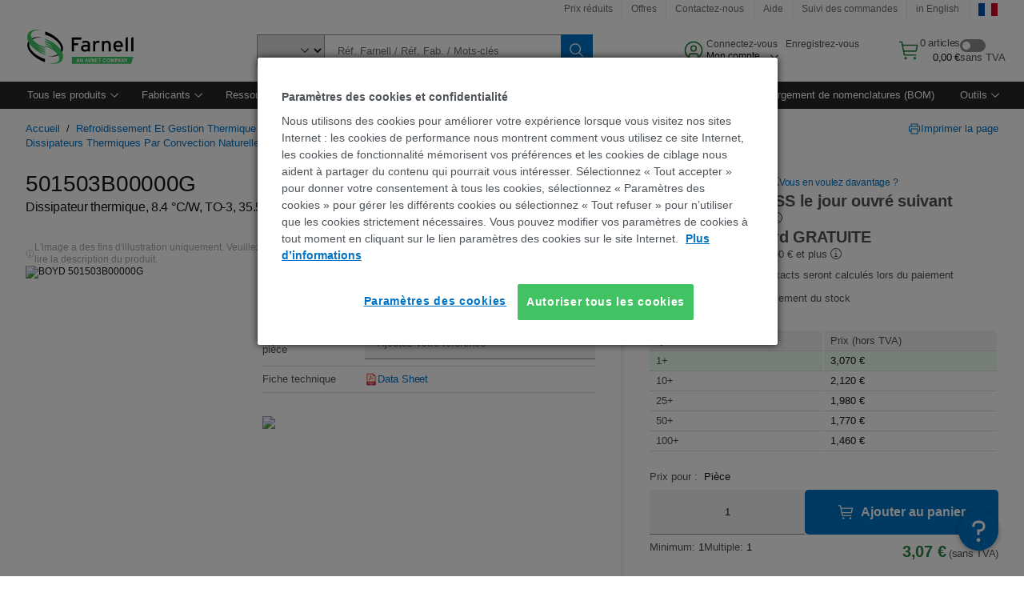

--- FILE ---
content_type: text/html; charset=utf-8
request_url: https://fr.farnell.com/aavid-thermalloy/501503b00000g/dissipateur-thermique-aluminium/dp/2822617
body_size: 103091
content:
<!DOCTYPE html>
    <html lang="fr">
    <head>
      <title data-rh="true">501503B00000G BOYD, Dissipateur thermique, 8.4 °C/W, TO-3 | Farnell® France</title>
      <meta data-rh="true" name="charSet" charset="utf-8"/><meta data-rh="true" name="viewport" content="minimum-scale=1,initial-scale=1, width=device-width, shrink-to-fit=no"/><meta data-rh="true" name="theme-color" content="black"/><meta data-rh="true" property="og:title" content="501503B00000G BOYD, Dissipateur thermique, 8.4 °C/W, TO-3 | Farnell® France"/><meta data-rh="true" property="og:url" content="https://fr.farnell.com/boyd/501503b00000g/dissipateur-thermique-aluminium/dp/2822617"/><meta data-rh="true" property="og:image" content="https://fr.farnell.com/productimages/standard/en_GB/2822617-40.jpg"/><meta data-rh="true" property="og:image:alt" content="BOYD 501503B00000G"/><meta data-rh="true" property="og:type" content="product"/><meta data-rh="true" property="og:description" content="Achetez 501503B00000G - BOYD - Dissipateur thermique, 8.4 °C/W, TO-3. Farnell® France propose des devis rapides, une expédition le jour même, une livraison rapide, un vaste inventaire, des fiches techniques et un support technique."/><meta data-rh="true" property="og:locale" content="fr_FR"/><meta data-rh="true" property="og:site_name" content="Farnell® France"/><meta data-rh="true" name="description" content="Achetez 501503B00000G - BOYD - Dissipateur thermique, 8.4 °C/W, TO-3. Farnell® France propose des devis rapides, une expédition le jour même, une livraison rapide, un vaste inventaire, des fiches techniques et un support technique."/><meta data-rh="true" name="referrer" content="strict-origin-when-cross-origin"/>
      <script type="text/javascript" src="https://fr.farnell.com/static/d5af2cea9f07e7b13066b865b3757f29d24e22881fac9f" async ></script><script type="text/javascript" src="/ruxit/ruxitagentjs_ICA15789NPQRTUVXfghqrux_10327251022105625.js" data-dtconfig="rid=RID_-308305560|rpid=-1600111400|domain=farnell.com|reportUrl=https://bf91937iui.bf.dynatrace.com/bf|app=e717baf61c7f909c|ssc=1|cors=1|owasp=1|uanpi=2|featureHash=ICA15789NPQRTUVXfghqrux|msl=153600|uana=data-testid|xb=.*analytics.google.*^p.*google-analytics.*^p.*s.yimg.*^p.*decibelinsight.*^p.*onetrust.*^p.*linkedin.*^p.*^bs.tealeaf^bs.ibmcloud^bs.com.*^p.*smetrics.*^p.*brilliantcollector.com.*|rdnt=1|uxrgce=1|cuc=uaxleaay|srms=2,2,1,|mdl=mdcc42=20|mel=100000|mb=#mkt-at-popupOverlayDiv^c #mkt-at-popupOverlayDiv *^c .vc-exclude-block^c .vc-exclude-block *^c .vc-exclude-element|expw=1|md=mdcc32=a.items-qty,mdcc1=bpf.tagging.data.omniture.pageName,mdcc2=bpfUserIdCookie[1],mdcc34=a.invalidLoginError,mdcc3=bpf.tagging.data.omniture.pageName,mdcc36=a#formErrors,mdcc5=crxVisitor,mdcc37=a.pfSpecError,mdcc38=a#genericCardError,mdcc7=cPF_USER_DETAILS_10151,mdcc8=bwindow.pf.lookAhead.recentsearchterms,mdcc41=bwindow.digitalData.page.locale.currency,mdcc42=bnavigator.userAgent,mdcc43=bttMETA[0].RecipeName,mdcc44=bwindow.pf.validate.refRatDolEur,mdcc13=bdocument.referrer,mdcc45=bwindow.dd.cart.allItemsTotal[0],mdcc14=cPF_USERTYPE,mdcc46=cPF_PUNCHOUT_USER,mdcc31=bwindow.servedFromEdge,mdcc47=bwindow.s.Q.ActivityMap.s.ActivityMap.s.eVar33,mdcc48=bwindow.dd.user.isLoggedIn,mdcc49=a[class*^eOrderSummarystyles__ErrorWrapper],mdcc50=a.bx--toast-notification__subtitle,mdcc51=cPF_VISITOR_ID|lastModification=1765187037695|mdp=mdcc32,mdcc34,mdcc36,mdcc5,mdcc37,mdcc38,mdcc7,mdcc8,mdcc44,mdcc45,mdcc14,mdcc31,mdcc47,mdcc48,mdcc49|tp=500,50,0|srbbv=2|agentUri=/ruxit/ruxitagentjs_ICA15789NPQRTUVXfghqrux_10327251022105625.js" data-config='{"revision":1765187037695,"beaconUri":"https://bf91937iui.bf.dynatrace.com/bf","agentUri":"/ruxit/ruxitagentjs_ICA15789NPQRTUVXfghqrux_10327251022105625.js","environmentId":"uaxleaay","modules":"ICA15789NPQRTUVXfghqrux"}' data-envconfig='{"tracestateKeyPrefix":"f0f85446-f954f44f"}' data-appconfig='{"app":"e717baf61c7f909c","requestExclusions":".*analytics.google.*|.*google-analytics.*|.*s.yimg.*|.*decibelinsight.*|.*onetrust.*|.*linkedin.*|.*\\.tealeaf\\.ibmcloud\\.com.*|.*smetrics.*|.*brilliantcollector.com.*"}'></script><link data-rh="true" rel="preconnect" href="//cdn-ukwest.onetrust.com"/><link data-rh="true" rel="dns-prefetch" href="//cdn-ukwest.onetrust.com"/><link data-rh="true" rel="icon" type="image/png" href="/headless/favicon.ico" sizes="16x16"/><link data-rh="true" rel="preconnect" href="//target.farnell.com"/><link data-rh="true" rel="dns-prefetch" href="//target.farnell.com"/><link data-rh="true" rel="preconnect" href="//cdn.decibelinsight.net"/><link data-rh="true" rel="dns-prefetch" href="//cdn.decibelinsight.net"/><link data-rh="true" rel="canonical" href="https://fr.farnell.com/boyd/501503b00000g/dissipateur-thermique-aluminium/dp/2822617"/>
      <link rel="preload" href="/headless/static/fonts/ApercuAvnet-Regular-Web.woff2" as="font" crossorigin="anonymous">
      
         
        <style>html,body,div,span,h1,a,footer,header{padding:0;border:0;margin:0;font:inherit;font-size:100%;vertical-align:baseline}button{border-radius:0;font-family:inherit}footer,header{display:block}body{line-height:1}*{box-sizing:border-box}button{margin:0}html{font-size:100%}body{font-weight:400;font-family:'IBM Plex Sans','Helvetica Neue',Arial,sans-serif;-moz-osx-font-smoothing:grayscale;-webkit-font-smoothing:antialiased;text-rendering:optimizeLegibility}@media screen and (-ms-high-contrast:active){svg{fill:ButtonText}}h1{font-size:var(--cds-productive-heading-06-font-size, 2.625rem);font-weight:var(--cds-productive-heading-06-font-weight, 300);line-height:var(--cds-productive-heading-06-line-height, 1.199);letter-spacing:var(--cds-productive-heading-06-letter-spacing, 0)}a{color:#0f62fe}body{font-size:var(--cds-body-short-01-font-size, 0.875rem);font-weight:var(--cds-body-short-01-font-weight, 400);line-height:var(--cds-body-short-01-line-height, 1.28572);letter-spacing:var(--cds-body-short-01-letter-spacing, 0.16px);background-color:var(--cds-ui-background, #ffffff);color:var(--cds-text-01, #161616);line-height:1}.bx--grid{margin-right:auto;margin-left:auto;max-width:99rem;padding-right:1rem;padding-left:1rem}@media (min-width:42rem){.bx--grid{padding-right:2rem;padding-left:2rem}}@media (min-width:99rem){.bx--grid{padding-right:2.5rem;padding-left:2.5rem}}.bx--row{display:flex;flex-wrap:wrap;margin-right:-1rem;margin-left:-1rem}.bx--grid--condensed [class*=bx--col]{padding-top:.03125rem;padding-bottom:.03125rem}.bx--col-sm-4{width:100%;padding-right:1rem;padding-left:1rem}.bx--row--condensed .bx--col-sm-4,.bx--grid--condensed .bx--col-sm-4{padding-right:.03125rem;padding-left:.03125rem}.bx--col-sm-4{display:block;max-width:100%;flex:0 0 100%}.bx--col-md-8{width:100%;padding-right:1rem;padding-left:1rem}.bx--row--condensed .bx--col-md-8,.bx--grid--condensed .bx--col-md-8{padding-right:.03125rem;padding-left:.03125rem}@media (min-width:42rem){.bx--col-md-8{display:block;max-width:100%;flex:0 0 100%}}.bx--col-lg-16{width:100%;padding-right:1rem;padding-left:1rem}.bx--row--condensed .bx--col-lg-16,.bx--grid--condensed .bx--col-lg-16{padding-right:.03125rem;padding-left:.03125rem}@media (min-width:66rem){.bx--col-lg-16{display:block;max-width:100%;flex:0 0 100%}}.bx--col-xlg-16{width:100%;padding-right:1rem;padding-left:1rem}.bx--row--condensed .bx--col-xlg-16,.bx--grid--condensed .bx--col-xlg-16{padding-right:.03125rem;padding-left:.03125rem}@media (min-width:82rem){.bx--col-xlg-16{display:block;max-width:100%;flex:0 0 100%}}.bx--col-max-16{width:100%;padding-right:1rem;padding-left:1rem}.bx--row--condensed .bx--col-max-16,.bx--grid--condensed .bx--col-max-16{padding-right:.03125rem;padding-left:.03125rem}@media (min-width:99rem){.bx--col-max-16{display:block;max-width:100%;flex:0 0 100%}}

        
        :root { --cds-interactive-01: #0072C3;
--cds-interactive-02: #0072C3;
--cds-interactive-03: #0072C3;
--cds-interactive-04: #0072C3;
--cds-ui-background: #ffffff;
--cds-danger: #DA1E28;
--cds-blue-40: #73b5e5;
--cds-ui-01: #f4f4f4;
--cds-ui-02: #ffffff;
--cds-ui-03: #e0e0e0;
--cds-ui-04: #8d8d8d;
--cds-ui-05: #161616;
--cds-gray-30: #c6c6c6;
--cds-gray-40: #a8a8a8;
--cds-gray-60: #6f6f6f;
--cds-gray-70: #525252;
--cds-gray-80: #393939;
--cds-gray-90: #262626;
--cds-gray-100: #161616;
--cds-text-01: #161616;
--cds-text-02: #525252;
--cds-text-03: #a8a8a8;
--cds-text-04: #ffffff;
--cds-text-05: #6f6f6f;
--cds-text-06: #8d8d8d;
--cds-text-error: #da1e28;
--cds-icon-01: #161616;
--cds-icon-02: #525252;
--cds-icon-03: #ffffff;
--cds-icon-04: #2A8442;
--cds-link-01: #0072C3;
--cds-field-01: #f4f4f4;
--cds-field-02: #ffffff;
--cds-inverse-01: #ffffff;
--cds-inverse-02: #393939;
--cds-support-01: #da1e28;
--cds-support-02: #24a148;
--cds-support-03: #f1c21b;
--cds-support-04: #0763a5;
--cds-notification-error-background-color: #FFF1F1;
--cds-notification-success-background-color: #EEFEF2;
--cds-notification-warning-background-color: #FFF8E1;
--cds-notification-information-background-color: #eff8ff;
--cds-inverse-support-01: #fa4d56;
--cds-inverse-support-02: #42be65;
--cds-inverse-support-03: #f1c21b;
--cds-inverse-support-04: #488ece;
--cds-inverse-support-05: #1E853B;
--cds-inverse-link: #73b5e5;
--cds-overlay-01: #16161680;
--cds-overlay-02: #8A8A8A;
--cds-focus: #58b3f3;
--cds-hover-primary: #036bb4;
--cds-active-primary: #095082;
--cds-focus-primary: #58B3F3;
--cds-hover-primary-text: #0763a5;
--cds-hover-secondary: #036bb4;
--cds-active-secondary: #095082;
--cds-focus-secondary: #58B3F3;
--cds-hover-tertiary: #036bb4;
--cds-active-tertiary: #095082;
--cds-focus-tertiary: #58B3F3;
--cds-hover-ui: #e5e5e5;
--cds-active-ui: #C6C6C6;
--cds-selected-ui: #e0e0e0;
--cds-hover-selected-ui: #cacaca;
--cds-hover-danger: #BA1B23;
--cds-active-danger: #750E13;
--cds-hover-row: #e5e5e5;
--cds-selected-row: #d8f1d8;
--cds-visited-link: #574099;
--cds-disabled-01: #EBEBEB;
--cds-disabled-02: #C6C6C6;
--cds-disabled-03: #8d8d8d;
--cds-highlight: #d8ecfb;
--cds-skeleton-01: #e5e5e5;
--cds-skeleton-02: #c6c6c6;
--cds-inverse-hover-ui: #4c4c4c;
--cds-inverse-focus-ui: #ffffff;
--cds-brand-01: #41c363;
--cds-brand-02: #373A3C;
--cds-brand-03: #016c9f;
--cds-brand-primary: #41c363;
--cds-brand-secondary: #000000;
--cds-brand-accent-1: #80dceb;
--cds-brand-accent-2: #ffd100;
--cds-brand-primary-text: #2A8442;
--cds-tag-background-green: #A7F0BA;
--cds-tag-color-green: #0E6027;
--cds-nav-background: #262626;
--cds-nav-background-hover: #525252;
--cds-header-background-color: #ffffff;
--cds-avnet-green-accessible-text: #2A8442;
--cds-black: #000000;
--cds-secondary-green: #299044;
--cds-spacing-01: 0.125rem;
--cds-spacing-02: 0.25rem;
--cds-spacing-03: 0.5rem;
--cds-spacing-04: 0.75rem;
--cds-spacing-05: 1rem;
--cds-spacing-06: 1.5rem;
--cds-spacing-07: 2rem;
--cds-spacing-08: 2.5rem;
--cds-spacing-09: 3rem;
--cds-content-spacing-01: 0.5rem;
--cds-content-spacing-02: 0.625rem;
--cds-content-spacing-03: 1rem;
--cds-content-spacing-04: 1.375rem;
--cds-content-spacing-05: 1.5rem;
--cds-content-spacing-06: 1.625rem;
--cds-content-spacing-07: 2rem;
--cds-content-spacing-08: 4rem;
--cds-content-spacing-09: 4.625rem;
--cds-layout-01: 1rem;
--cds-layout-02: 1.5rem;
--cds-layout-03: 2rem;
--cds-layout-04: 3rem;
--cds-layout-05: 4rem;
--cds-layout-06: 6rem;
--cds-layout-07: 10rem;
--cds-current-font: 'Apercu Avnet', Helvetica Neue, Helvetica, Arial, sans-serif;
--cds-body-long-01-font-size: 0.813rem;
--cds-body-long-01-font-weight: 400;
--cds-body-long-01-letter-spacing: 0;
--cds-body-long-01-line-height: 1.3rem;
--cds-body-long-01-paragraph-spacing: 13px;
--cds-body-long-02-font-size: 0.938rem;
--cds-body-long-02-font-weight: 400;
--cds-body-long-02-letter-spacing: -0.0125rem;
--cds-body-long-02-line-height: 1.45rem;
--cds-body-long-02-paragraph-spacing: 12px;
--cds-body-short-01-font-size: 0.813rem;
--cds-body-short-01-font-weight: 400;
--cds-body-short-01-letter-spacing: 0;
--cds-body-short-01-line-height: 1.125rem;
--cds-body-short-01-paragraph-spacing: 9px;
--cds-body-short-02-font-size: 0.938rem;
--cds-body-short-02-font-weight: 400;
--cds-body-short-02-letter-spacing: -0.0125rem;
--cds-body-short-02-line-height: 1.3rem;
--cds-body-short-02-paragraph-spacing: 12px;
--cds-label-01-font-size: .8125rem;
--cds-label-01-font-weight: 400;
--cds-label-01-letter-spacing: 0;
--cds-label-01-line-height: 1rem;
--cds-caption-01-font-size: .75rem;
--cds-caption-01-font-weight: 400;
--cds-caption-01-letter-spacing: 0;
--cds-caption-01-line-height: 1rem;
--cds-helper-text-01-font-size: .75rem;
--cds-helper-text-01-letter-spacing: 0;
--cds-helper-text-01-line-height: 1rem;
--cds-helper-text-01-font-weight: 400;
--cds-code-01-font-size: .75rem;
--cds-code-01-font-weight: 400;
--cds-code-01-letter-spacing: 0;
--cds-code-01-line-height: 1rem;
--cds-code-02-font-size: .875rem;
--cds-code-02-font-weight: 400;
--cds-code-02-letter-spacing: 0px;
--cds-code-02-line-height: 1.25rem;
--cds-productive-heading-01-font-size: .875rem;
--cds-productive-heading-01-font-weight: 700;
--cds-productive-heading-01-letter-spacing: -0.0125rem;
--cds-productive-heading-01-line-height: 1.125rem;
--cds-productive-heading-02-font-size: 1rem;
--cds-productive-heading-02-font-weight: 700;
--cds-productive-heading-02-letter-spacing: -0.0188rem;
--cds-productive-heading-02-line-height: 1.375rem;
--cds-productive-heading-03-font-size: 1.25rem;
--cds-productive-heading-03-font-weight: 400;
--cds-productive-heading-03-letter-spacing: -0.0188rem;
--cds-productive-heading-03-line-height: 1.625rem;
--cds-productive-heading-04-font-size: 1.75rem;
--cds-productive-heading-04-font-weight: 400;
--cds-productive-heading-04-letter-spacing: -0.0188rem;
--cds-productive-heading-04-line-height: 2.25rem;
--cds-productive-heading-05-font-size: 2rem;
--cds-productive-heading-05-font-weight: 400;
--cds-productive-heading-05-letter-spacing: -0.0188rem;
--cds-productive-heading-05-line-height: 2.5rem;
--cds-productive-heading-06-font-size: 2.625rem;
--cds-productive-heading-06-font-weight: 300;
--cds-productive-heading-06-letter-spacing: -0.0188rem;
--cds-productive-heading-06-line-height: 3.125rem;
--cds-productive-heading-07-font-size: 3.375rem;
--cds-productive-heading-07-font-weight: 300;
--cds-productive-heading-07-letter-spacing: -0.0188rem;
--cds-productive-heading-07-line-height: 4rem;
--cds-ui-short-01-font-size: 0.75rem;
--cds-ui-short-01-line-height: 0.9375rem;
--cds-ui-short-01-font-weight: 400;
--cds-ui-short-01-letter-spacing: 0;
--cds-ui-short-02-font-size: 0.8125rem;
--cds-ui-short-02-line-height: 1rem;
--cds-ui-short-02-font-weight: 400;
--cds-ui-short-02-letter-spacing: 0;
--cds-ui-short-03-font-size: 0.875rem;
--cds-ui-short-03-line-height: 1.0625rem;
--cds-ui-short-03-font-weight: 400;
--cds-ui-short-03-letter-spacing: -0.0125rem;
--cds-ui-short-04-font-size: 0.875rem;
--cds-ui-short-04-line-height: 1.063rem;
--cds-ui-short-04-font-weight: 400;
--cds-ui-short-04-letter-spacing: -0.013rem;
--cds-ui-heading-01-font-size: 0.8125rem;
--cds-ui-heading-01-line-height: 1.0625rem;
--cds-ui-heading-01-font-weight: 700;
--cds-ui-heading-01-letter-spacing: 0 }

        * {
          box-sizing: border-box;
          margin: 0;
          padding: 0;
          text-decoration: none;
        }

        *::before,
        *::after {
          box-sizing: inherit;
        }

        html, body {
          font-family: 'Apercu Avnet', 'Helvetica Neue', Helvetica, Arial, sans-serif;
          font-size: 100%; /* 16px base font */
        }

        body{
         overflow-y: scroll;
        }
        
        body {
          overflow-x: hidden;
        }

        /* Screen reader only */
        .sr {
          height: 0;
          overflow: hidden;
          visibility: hidden;
          width: 0;
        }
        @keyframes exoHover {
          from { transform: scale(1.0); }
          50% { transform: scale(1.2); }
          to { transform: scale(1.0); }
        }
        @keyframes exoAction {
          from { transform: scale(1.0); }
          20% { transform: scale(0.9); }
          to { transform: scale(1.0); }
        }
        @keyframes wobble{
          from
          to {
          transform: translate3d(0, 0, 0);
        }

        10%,
        30%,
        50%,
        70%,
        90% {
          transform: translate3d(-5px, 0, 0);
        }

        20%,
        40%,
        60%,
        80% {
          transform: translate3d(5px, 0, 0);
        }
      }

        
      </style>
        <link
          rel="stylesheet"
          type="text/css"
          href="/headless/carbon_193fef85b16d8a2eca56a19d30af7337a01e472b.css"
          media="print"
          onload="this.media='all'"
          >
      <style data-styled="true" data-styled-version="5.3.11">.hujgsg{-webkit-align-items:center;-webkit-box-align:center;-ms-flex-align:center;align-items:center;display:-webkit-box;display:-webkit-flex;display:-ms-flexbox;display:flex;-webkit-box-pack:center;-webkit-justify-content:center;-ms-flex-pack:center;justify-content:center;max-width:100%;-webkit-transition:background-color 70ms cubic-bezier(0,0,0.38,0.9),box-shadow 70ms cubic-bezier(0,0,0.38,0.9),border-color 70ms cubic-bezier(0,0,0.38,0.9),box-shadow 70ms cubic-bezier(0,0,0.38,0.9);transition:background-color 70ms cubic-bezier(0,0,0.38,0.9),box-shadow 70ms cubic-bezier(0,0,0.38,0.9),border-color 70ms cubic-bezier(0,0,0.38,0.9),box-shadow 70ms cubic-bezier(0,0,0.38,0.9);vertical-align:top;border-radius:0;background-color:transparent;border:none;color:#0072C3;font:700 0.875rem/1.031rem 'Apercu Avnet','Helvetica Neue',Helvetica,Arial,sans-serif;min-height:2rem;min-width:2rem;padding:0 0.75rem;padding:0rem;}/*!sc*/
.hujgsg:hover{cursor:pointer;}/*!sc*/
.hujgsg:disabled{cursor:not-allowed;}/*!sc*/
.hujgsg:hover{background-color:#e5e5e5;}/*!sc*/
.hujgsg:active{background-color:#C6C6C6;}/*!sc*/
.hujgsg:focus{border-color:transparent;box-shadow:0 0 0 0.125rem #58B3F3;}/*!sc*/
.hujgsg:disabled{background-color:#EBEBEB;border:0;color:#C6C6C6;}/*!sc*/
.jKXTfW{-webkit-align-items:center;-webkit-box-align:center;-ms-flex-align:center;align-items:center;display:-webkit-box;display:-webkit-flex;display:-ms-flexbox;display:flex;-webkit-box-pack:center;-webkit-justify-content:center;-ms-flex-pack:center;justify-content:center;max-width:100%;-webkit-transition:background-color 70ms cubic-bezier(0,0,0.38,0.9),box-shadow 70ms cubic-bezier(0,0,0.38,0.9),border-color 70ms cubic-bezier(0,0,0.38,0.9),box-shadow 70ms cubic-bezier(0,0,0.38,0.9);transition:background-color 70ms cubic-bezier(0,0,0.38,0.9),box-shadow 70ms cubic-bezier(0,0,0.38,0.9),border-color 70ms cubic-bezier(0,0,0.38,0.9),box-shadow 70ms cubic-bezier(0,0,0.38,0.9);vertical-align:top;border-radius:0;background:#0072C3;border:none;color:#ffffff;font:700 0.875rem/1.031rem 'Apercu Avnet','Helvetica Neue',Helvetica,Arial,sans-serif;min-height:2.5rem;min-width:2.5rem;padding:0 1rem;padding:0rem;}/*!sc*/
.jKXTfW:hover{cursor:pointer;}/*!sc*/
.jKXTfW:disabled{cursor:not-allowed;}/*!sc*/
.jKXTfW:hover{background-color:#036bb4;}/*!sc*/
.jKXTfW:focus{background-color:#0072C3;border-color:#0072C3;box-shadow:inset 0 0 0 0.125rem #58B3F3;}/*!sc*/
.jKXTfW:disabled{background-color:#EBEBEB;border:0;color:#C6C6C6;}/*!sc*/
.eSiTQl{-webkit-align-items:center;-webkit-box-align:center;-ms-flex-align:center;align-items:center;display:-webkit-box;display:-webkit-flex;display:-ms-flexbox;display:flex;-webkit-box-pack:center;-webkit-justify-content:center;-ms-flex-pack:center;justify-content:center;max-width:100%;-webkit-transition:background-color 70ms cubic-bezier(0,0,0.38,0.9),box-shadow 70ms cubic-bezier(0,0,0.38,0.9),border-color 70ms cubic-bezier(0,0,0.38,0.9),box-shadow 70ms cubic-bezier(0,0,0.38,0.9);transition:background-color 70ms cubic-bezier(0,0,0.38,0.9),box-shadow 70ms cubic-bezier(0,0,0.38,0.9),border-color 70ms cubic-bezier(0,0,0.38,0.9),box-shadow 70ms cubic-bezier(0,0,0.38,0.9);vertical-align:top;border-radius:0.3rem;background:#0072C3;border:none;color:#ffffff;font:700 0.875rem/1.031rem 'Apercu Avnet','Helvetica Neue',Helvetica,Arial,sans-serif;min-height:3rem;min-width:3rem;padding:0 1rem;padding:0rem;}/*!sc*/
.eSiTQl:hover{cursor:pointer;}/*!sc*/
.eSiTQl:disabled{cursor:not-allowed;}/*!sc*/
.eSiTQl:hover{background-color:#036bb4;}/*!sc*/
.eSiTQl:focus{background-color:#0072C3;border-color:#0072C3;box-shadow:inset 0 0 0 0.125rem #58B3F3;}/*!sc*/
.eSiTQl:disabled{background-color:#EBEBEB;border:0;color:#C6C6C6;}/*!sc*/
.cowmYL{-webkit-align-items:center;-webkit-box-align:center;-ms-flex-align:center;align-items:center;display:-webkit-box;display:-webkit-flex;display:-ms-flexbox;display:flex;-webkit-box-pack:center;-webkit-justify-content:center;-ms-flex-pack:center;justify-content:center;max-width:100%;-webkit-transition:background-color 70ms cubic-bezier(0,0,0.38,0.9),box-shadow 70ms cubic-bezier(0,0,0.38,0.9),border-color 70ms cubic-bezier(0,0,0.38,0.9),box-shadow 70ms cubic-bezier(0,0,0.38,0.9);transition:background-color 70ms cubic-bezier(0,0,0.38,0.9),box-shadow 70ms cubic-bezier(0,0,0.38,0.9),border-color 70ms cubic-bezier(0,0,0.38,0.9),box-shadow 70ms cubic-bezier(0,0,0.38,0.9);vertical-align:top;border-radius:0.3rem;background-color:transparent;border:0.0625rem solid #0072C3;color:#0072C3;font:700 0.875rem/1.031rem 'Apercu Avnet','Helvetica Neue',Helvetica,Arial,sans-serif;min-height:3rem;min-width:3rem;padding:0 1rem;}/*!sc*/
.cowmYL:hover{cursor:pointer;}/*!sc*/
.cowmYL:disabled{cursor:not-allowed;}/*!sc*/
.cowmYL:hover{background-color:#036bb4;border-color:#036bb4;color:#ffffff;}/*!sc*/
.cowmYL:active{background-color:#095082;border-color:#095082;color:#ffffff;}/*!sc*/
.cowmYL:focus{background-color:#0072C3;border-color:#0072C3;box-shadow:0 0 0 0.125rem #58B3F3;color:#ffffff;}/*!sc*/
.cowmYL:disabled{background-color:transparent;border-color:#C6C6C6;color:#C6C6C6;}/*!sc*/
data-styled.g8[id="Buttonstyles__Button-sc-154lpu3-3"]{content:"hujgsg,jKXTfW,eSiTQl,cowmYL,"}/*!sc*/
.hqGPQO{overflow:hidden;padding:0.2rem 0;text-overflow:ellipsis;white-space:nowrap;}/*!sc*/
data-styled.g10[id="Buttonstyles__ButtonLabel-sc-154lpu3-5"]{content:"hqGPQO,"}/*!sc*/
.cBLfKc{pointer-events:auto;position:-webkit-sticky;position:sticky;}/*!sc*/
.cBLfKc .passive-notification-enter{height:0;opacity:0;-webkit-transform:translateY(-100%);-ms-transform:translateY(-100%);transform:translateY(-100%);}/*!sc*/
.cBLfKc .passive-notification-enter-active{height:auto;opacity:1;-webkit-transform:translateY(0);-ms-transform:translateY(0);transform:translateY(0);-webkit-transition:opacity 70ms cubic-bezier(0,0,0.38,0.9),-webkit-transform 70ms cubic-bezier(0,0,0.38,0.9),height 70ms cubic-bezier(0,0,0.38,0.9);-webkit-transition:opacity 70ms cubic-bezier(0,0,0.38,0.9),transform 70ms cubic-bezier(0,0,0.38,0.9),height 70ms cubic-bezier(0,0,0.38,0.9);transition:opacity 70ms cubic-bezier(0,0,0.38,0.9),transform 70ms cubic-bezier(0,0,0.38,0.9),height 70ms cubic-bezier(0,0,0.38,0.9);}/*!sc*/
.cBLfKc .passive-notification-exit{height:auto;opacity:1;-webkit-transform:translateY(0);-ms-transform:translateY(0);transform:translateY(0);}/*!sc*/
.cBLfKc .passive-notification-exit-active{opacity:0;-webkit-transform:translateY(-100%);-ms-transform:translateY(-100%);transform:translateY(-100%);-webkit-transition:opacity 70ms cubic-bezier(0.2,0,1,0.9),-webkit-transform 70ms cubic-bezier(0.2,0,1,0.9),height 70ms cubic-bezier(0.2,0,1,0.9);-webkit-transition:opacity 70ms cubic-bezier(0.2,0,1,0.9),transform 70ms cubic-bezier(0.2,0,1,0.9),height 70ms cubic-bezier(0.2,0,1,0.9);transition:opacity 70ms cubic-bezier(0.2,0,1,0.9),transform 70ms cubic-bezier(0.2,0,1,0.9),height 70ms cubic-bezier(0.2,0,1,0.9);}/*!sc*/
data-styled.g24[id="PassiveNotificationsListstyles__StyledPassiveNotification-sc-ddx4zf-0"]{content:"cBLfKc,"}/*!sc*/
.CiHyK.carbon-tooltip{font:400 0.813rem/1.125rem 'Apercu Avnet','Helvetica Neue',Helvetica,Arial,sans-serif;background-color:#393939;border-radius:0rem;link:#73b5e5;hover-ui:#4c4c4c;focus-ui:#ffffff;success-ui:#1E853B;max-width:18.75rem;opacity:1;padding:1rem;pointer-events:auto;z-index:11;}/*!sc*/
.CiHyK.carbon-tooltip color:base{bg:#393939;fg:#ffffff;}/*!sc*/
.CiHyK.carbon-tooltip danger{bg:#393939;fg:#fa4d56;}/*!sc*/
.CiHyK.carbon-tooltip success{bg:#393939;fg:#42be65;}/*!sc*/
.CiHyK.carbon-tooltip support{bg:#393939;fg:#f1c21b;}/*!sc*/
.CiHyK.carbon-tooltip information{bg:#393939;fg:#488ece;}/*!sc*/
data-styled.g35[id="Tooltipstyles__Tooltip-sc-18wkrzn-0"]{content:"CiHyK,"}/*!sc*/
.kBzCAz{width:5.5em;border-radius:5px;-webkit-animation:pulse 1.2s ease-in-out infinite;animation:pulse 1.2s ease-in-out infinite;background:linear-gradient(-90deg,#f0f0f0 0%,#f8f8f8 50%,#f0f0f0 100%);background-size:400% 400%;display:inline-block;height:100%;}/*!sc*/
.kBzCAz::before{content:'\00a0';}/*!sc*/
@-webkit-keyframes pulse{0%{background-position:0% 0%;}100%{background-position:-135% 0%;}}/*!sc*/
@keyframes pulse{0%{background-position:0% 0%;}100%{background-position:-135% 0%;}}/*!sc*/
data-styled.g36[id="SkeletonLine-sc-ubz8zo-0"]{content:"kBzCAz,"}/*!sc*/
.kyOEEU{background-color:#f4f4f4;}/*!sc*/
.kyOEEU .main-content{padding:0 1rem;}/*!sc*/
data-styled.g64[id="FlexGridstyles__FlexGrid-sc-1jjq7ad-0"]{content:"kyOEEU,"}/*!sc*/
.krtfMR{background-color:#f4f4f4;display:-webkit-box;display:-webkit-flex;display:-ms-flexbox;display:flex;-webkit-box-pack:center;-webkit-justify-content:center;-ms-flex-pack:center;justify-content:center;width:100%;}/*!sc*/
data-styled.g70[id="FooterCollectionstyles__FooterWrapper-sc-jhzv6d-0"]{content:"krtfMR,"}/*!sc*/
.fghRlj{width:100%;}/*!sc*/
@media (min-width:1584px){.fghRlj{margin:0 auto;width:99rem;}}/*!sc*/
data-styled.g71[id="FooterCollectionstyles__Footer-sc-jhzv6d-1"]{content:"fghRlj,"}/*!sc*/
.jMYilV{padding-top:3rem;}/*!sc*/
@media (max-width:calc(1056px - 1px)){}/*!sc*/
.crXOnj{padding-top:3rem;}/*!sc*/
@media (max-width:calc(1056px - 1px)){.crXOnj{padding-top:0;}}/*!sc*/
data-styled.g72[id="FooterCollectionstyles__FullMenuSection-sc-jhzv6d-2"]{content:"jMYilV,crXOnj,"}/*!sc*/
.hdrifa{padding-bottom:1rem;}/*!sc*/
@media (min-width:1056px){.hdrifa{padding-bottom:3rem;}}/*!sc*/
data-styled.g73[id="FooterCollectionstyles__AccredationalLogoWrapper-sc-jhzv6d-3"]{content:"hdrifa,"}/*!sc*/
.ljxLhC{padding-bottom:3rem;}/*!sc*/
data-styled.g74[id="FooterCollectionstyles__PaymentLogoWrapper-sc-jhzv6d-4"]{content:"ljxLhC,"}/*!sc*/
.ikqMmr{display:-webkit-box;display:-webkit-flex;display:-ms-flexbox;display:flex;-webkit-flex-direction:row;-ms-flex-direction:row;flex-direction:row;gap:1rem;height:2.625rem;}/*!sc*/
@media (min-width:1056px){.ikqMmr{-webkit-align-items:flex-start;-webkit-box-align:flex-start;-ms-flex-align:flex-start;align-items:flex-start;-webkit-flex-direction:row;-ms-flex-direction:row;flex-direction:row;margin-top:0;max-height:2.625rem;min-height:2.125rem;}}/*!sc*/
data-styled.g75[id="FooterCollectionstyles__AccreditationSection-sc-jhzv6d-5"]{content:"ikqMmr,"}/*!sc*/
.jFqDGD{display:-webkit-box;display:-webkit-flex;display:-ms-flexbox;display:flex;-webkit-flex-direction:row;-ms-flex-direction:row;flex-direction:row;gap:0.5rem;height:2.125rem;-webkit-box-pack:start;-webkit-justify-content:flex-start;-ms-flex-pack:start;justify-content:flex-start;width:100%;}/*!sc*/
@media (min-width:1056px){.jFqDGD{-webkit-box-pack:end;-webkit-justify-content:flex-end;-ms-flex-pack:end;justify-content:flex-end;}}/*!sc*/
data-styled.g76[id="FooterCollectionstyles__PaymentSection-sc-jhzv6d-6"]{content:"jFqDGD,"}/*!sc*/
.xtojr{padding-bottom:1rem;}/*!sc*/
data-styled.g77[id="FooterCollectionstyles__HorizontalMenuWrapper-sc-jhzv6d-7"]{content:"xtojr,"}/*!sc*/
.CQsAs{display:-webkit-box;display:-webkit-flex;display:-ms-flexbox;display:flex;-webkit-flex-flow:row nowrap;-ms-flex-flow:row nowrap;flex-flow:row nowrap;min-height:1.5rem;row-gap:0.5rem;}/*!sc*/
@media (max-width:calc(1056px - 1px)){.CQsAs{min-height:2.5rem;}}/*!sc*/
@media (max-width:calc(672px - 1px)){.CQsAs{-webkit-flex-flow:row wrap;-ms-flex-flow:row wrap;flex-flow:row wrap;}}/*!sc*/
data-styled.g78[id="FooterCollectionstyles__LowerMenuSection-sc-jhzv6d-8"]{content:"CQsAs,"}/*!sc*/
.bZsxmx{-webkit-align-items:center;-webkit-box-align:center;-ms-flex-align:center;align-items:center;border-right:0.063rem solid #e0e0e0;color:#525252;display:-webkit-box;display:-webkit-flex;display:-ms-flexbox;display:flex;-webkit-box-pack:center;-webkit-justify-content:center;-ms-flex-pack:center;justify-content:center;margin-right:0.5rem;padding-right:0.5rem;}/*!sc*/
.PKvvZ{-webkit-align-items:center;-webkit-box-align:center;-ms-flex-align:center;align-items:center;border-right:none;color:#525252;display:-webkit-box;display:-webkit-flex;display:-ms-flexbox;display:flex;-webkit-box-pack:center;-webkit-justify-content:center;-ms-flex-pack:center;justify-content:center;margin-right:0;padding-right:0;}/*!sc*/
data-styled.g79[id="FooterCollectionstyles__LowerMenuItem-sc-jhzv6d-9"]{content:"bZsxmx,PKvvZ,"}/*!sc*/
.ePluvq{color:#525252;font:400 0.75rem/0.9375rem 'Apercu Avnet','Helvetica Neue',Helvetica,Arial,sans-serif;padding-bottom:3rem;}/*!sc*/
data-styled.g80[id="FooterCollectionstyles__TextFooter-sc-jhzv6d-10"]{content:"ePluvq,"}/*!sc*/
.TeQvR{height:2.125rem;width:3.75rem;}/*!sc*/
data-styled.g83[id="FooterCollectionstyles__Card-sc-jhzv6d-13"]{content:"TeQvR,"}/*!sc*/
.hIHmCb{color:#525252;font:400 0.75rem/0.9375rem 'Apercu Avnet','Helvetica Neue',Helvetica,Arial,sans-serif;padding-right:0;}/*!sc*/
.hIHmCb:hover{-webkit-text-decoration:underline;text-decoration:underline;}/*!sc*/
.hIHmCb:active{color:#161616;-webkit-text-decoration:underline;text-decoration:underline;}/*!sc*/
.hIHmCb:focus{outline:0.0625rem solid #58b3f3;color:#161616;}/*!sc*/
data-styled.g84[id="FooterCollectionstyles__Link-sc-jhzv6d-15"]{content:"hIHmCb,"}/*!sc*/
.dvyBlj{font:400 0.75rem/0.9375rem 'Apercu Avnet','Helvetica Neue',Helvetica,Arial,sans-serif;background:transparent;border:0;color:#525252;cursor:pointer;padding-right:0;}/*!sc*/
.dvyBlj:hover{-webkit-text-decoration:underline;text-decoration:underline;}/*!sc*/
.dvyBlj:active{color:#161616;-webkit-text-decoration:underline;text-decoration:underline;}/*!sc*/
.dvyBlj:focus{outline:0.0625rem solid #58b3f3;color:#161616;}/*!sc*/
data-styled.g85[id="FooterCollectionstyles__ButtonLink-sc-jhzv6d-16"]{content:"dvyBlj,"}/*!sc*/
.dOeNEM{display:-webkit-box;display:-webkit-flex;display:-ms-flexbox;display:flex;-webkit-flex-direction:column;-ms-flex-direction:column;flex-direction:column;}/*!sc*/
data-styled.g92[id="FooterMenusstyles__MenuInner-sc-1c2ai00-0"]{content:"dOeNEM,"}/*!sc*/
.iMwFoE{width:100%;}/*!sc*/
data-styled.g93[id="FooterMenusstyles__Menu-sc-1c2ai00-1"]{content:"iMwFoE,"}/*!sc*/
.eXsObK{-webkit-align-items:center;-webkit-box-align:center;-ms-flex-align:center;align-items:center;box-sizing:border-box;display:-webkit-box;display:-webkit-flex;display:-ms-flexbox;display:flex;min-height:1.5rem;padding-top:0.5rem;width:-webkit-fit-content;width:-moz-fit-content;width:fit-content;}/*!sc*/
data-styled.g94[id="FooterMenusstyles__MenuItem-sc-1c2ai00-2"]{content:"eXsObK,"}/*!sc*/
.erPvqV{-webkit-align-items:center;-webkit-box-align:center;-ms-flex-align:center;align-items:center;border-bottom:0.063rem solid #c6c6c6;color:#161616;display:-webkit-box;display:-webkit-flex;display:-ms-flexbox;display:flex;min-height:2rem;font:400 0.8125rem/1rem 'Apercu Avnet','Helvetica Neue',Helvetica,Arial,sans-serif;}/*!sc*/
data-styled.g95[id="FooterMenusstyles__Topper-sc-1c2ai00-4"]{content:"erPvqV,"}/*!sc*/
.jVGsJi{display:-webkit-box;display:-webkit-flex;display:-ms-flexbox;display:flex;gap:2rem;padding-bottom:3rem;width:100%;}/*!sc*/
@media (max-width:calc(1056px - 1px)){.jVGsJi{padding-bottom:0;}}/*!sc*/
data-styled.g97[id="FooterMenusstyles__FooterContainer-sc-1c2ai00-6"]{content:"jVGsJi,"}/*!sc*/
.ivbbSF{color:#525252;font:400 0.8125rem/1rem 'Apercu Avnet','Helvetica Neue',Helvetica,Arial,sans-serif;}/*!sc*/
.ivbbSF:hover{-webkit-text-decoration:underline;text-decoration:underline;}/*!sc*/
.ivbbSF:active{color:#161616;-webkit-text-decoration:underline;text-decoration:underline;}/*!sc*/
.ivbbSF:focus{outline:0.0625rem solid #58b3f3;color:#161616;}/*!sc*/
@media (min-width:1056px){.ivbbSF{padding:0.25rem 0 0.25rem 0;}}/*!sc*/
@media (max-width:calc(1056px - 1px)){.ivbbSF{padding:0.75rem 0 0.75rem 0;}}/*!sc*/
data-styled.g98[id="FooterLinkstyles__Link-sc-1kr60u4-0"]{content:"ivbbSF,"}/*!sc*/
.ieuuZy{-webkit-align-items:center;-webkit-box-align:center;-ms-flex-align:center;align-items:center;color:#525252;display:-webkit-box;display:-webkit-flex;display:-ms-flexbox;display:flex;font:400 0.8125rem/1rem 'Apercu Avnet','Helvetica Neue',Helvetica,Arial,sans-serif;}/*!sc*/
@media (max-width:calc(1056px - 1px)){.ieuuZy{padding:0.75rem 0 0.75rem 0;}}/*!sc*/
.ieuuZy:hover{-webkit-text-decoration:underline;text-decoration:underline;}/*!sc*/
.ieuuZy:active{color:#161616;-webkit-text-decoration:underline;text-decoration:underline;}/*!sc*/
.ieuuZy:focus{outline:0.0625rem solid #58b3f3;color:#161616;}/*!sc*/
data-styled.g99[id="FooterSocialIconstyles__Link-sc-1lz8xcp-0"]{content:"ieuuZy,"}/*!sc*/
.oaLsi{padding-left:0.5rem;}/*!sc*/
data-styled.g100[id="FooterSocialIconstyles__Text-sc-1lz8xcp-1"]{content:"oaLsi,"}/*!sc*/
.kLrTia{-webkit-align-items:center;-webkit-box-align:center;-ms-flex-align:center;align-items:center;display:-webkit-box;display:-webkit-flex;display:-ms-flexbox;display:flex;-webkit-flex-direction:row;-ms-flex-direction:row;flex-direction:row;gap:0.75rem;min-height:3.5rem;}/*!sc*/
.kLrTia:hover .text{background-color:transparent;color:#525252;-webkit-text-decoration:underline;text-decoration:underline;}/*!sc*/
.kLrTia:active .text{color:#161616;}/*!sc*/
.kLrTia:hover a{background-color:#036bb4;color:#ffffff;}/*!sc*/
.kLrTia:active a{background-color:#095082;}/*!sc*/
data-styled.g104[id="FooterSignUpstyles__Outer-sc-166ylp9-0"]{content:"kLrTia,"}/*!sc*/
.fmkWSd{color:#525252;font:400 0.8125rem/1rem 'Apercu Avnet','Helvetica Neue',Helvetica,Arial,sans-serif;}/*!sc*/
.fmkWSd:active{color:#161616;-webkit-text-decoration:underline;text-decoration:underline;}/*!sc*/
.fmkWSd:focus{outline:0.0625rem solid #58b3f3;color:#161616;}/*!sc*/
data-styled.g105[id="FooterSignUpstyles__Text-sc-166ylp9-1"]{content:"fmkWSd,"}/*!sc*/
.itJFbo{-webkit-column-gap:2rem;column-gap:2rem;display:grid;grid-template-columns:calc(75% - 0.5rem) calc(25% - 1.5rem);position:relative;}/*!sc*/
.itJFbo .jumbotron:last-child{grid-column:1/-1;}/*!sc*/
@media (max-width:calc(1056px - 1px)){.itJFbo{grid-template-columns:auto;}}/*!sc*/
@media print{.itJFbo{display:none;}}/*!sc*/
data-styled.g106[id="Footerstyles__FooterWrapper-sc-1pii5z0-0"]{content:"itJFbo,"}/*!sc*/
.erddTJ{display:-webkit-box;display:-webkit-flex;display:-ms-flexbox;display:flex;gap:1rem;padding-bottom:0.5rem;}/*!sc*/
data-styled.g108[id="CommunitiesMenustyles__Container-sc-fcl9wh-0"]{content:"erddTJ,"}/*!sc*/
.HcVex{font:400 0.8125rem/1rem 'Apercu Avnet','Helvetica Neue',Helvetica,Arial,sans-serif;color:#161616;}/*!sc*/
.HcVex:hover{cursor:pointer;}/*!sc*/
.HcVex:focus{outline-color:#58b3f3;}/*!sc*/
data-styled.g109[id="GlobalMenuStylesstyles__MenuLink-sc-lxfla-0"]{content:"HcVex,"}/*!sc*/
.ldsneS{border-bottom:0.0625rem solid #e0e0e0;color:#161616;-webkit-hyphens:auto;-moz-hyphens:auto;-ms-hyphens:auto;hyphens:auto;overflow-wrap:break-word;padding:0 0 0.5rem;word-wrap:break-word;font:700 0.8125rem/1.0625rem 'Apercu Avnet','Helvetica Neue',Helvetica,Arial,sans-serif;}/*!sc*/
.ldsneS .GlobalMenuStylesstyles__MenuLink-sc-lxfla-0{font:700 0.8125rem/1.0625rem 'Apercu Avnet','Helvetica Neue',Helvetica,Arial,sans-serif;display:inline-block;}/*!sc*/
.ldsneS .GlobalMenuStylesstyles__MenuLink-sc-lxfla-0:hover{cursor:default;}/*!sc*/
.ldsneS .GlobalMenuStylesstyles__MenuLink-sc-lxfla-0:active{outline:0.0625rem solid #58b3f3;}/*!sc*/
data-styled.g113[id="GlobalMenuStylesstyles__MenuLevel0Title-sc-lxfla-4"]{content:"ldsneS,"}/*!sc*/
.kDjIKS{display:-webkit-box;display:-webkit-flex;display:-ms-flexbox;display:flex;-webkit-flex-direction:column;-ms-flex-direction:column;flex-direction:column;row-gap:0.5rem;}/*!sc*/
data-styled.g115[id="GlobalMenuStylesstyles__MenuLevel1Column-sc-lxfla-6"]{content:"kDjIKS,"}/*!sc*/
.jfigXl{margin-bottom:0.4rem;}/*!sc*/
.jfigXl .GlobalMenuStylesstyles__MenuLink-sc-lxfla-0{color:#0072C3;}/*!sc*/
.jfigXl .GlobalMenuStylesstyles__MenuLink-sc-lxfla-0:hover{-webkit-text-decoration:underline;text-decoration:underline;}/*!sc*/
.jfigXl .GlobalMenuStylesstyles__MenuLink-sc-lxfla-0:active{outline:0.0625rem solid #58b3f3;}/*!sc*/
.fEFKkn{margin-bottom:0.4rem;}/*!sc*/
.fEFKkn .GlobalMenuStylesstyles__MenuLink-sc-lxfla-0:hover{-webkit-text-decoration:underline;text-decoration:underline;}/*!sc*/
.fEFKkn .GlobalMenuStylesstyles__MenuLink-sc-lxfla-0:active{outline:0.0625rem solid #58b3f3;}/*!sc*/
.bFoUIf{margin-bottom:0.4rem;margin-left:0.5rem;}/*!sc*/
.bFoUIf .GlobalMenuStylesstyles__MenuLink-sc-lxfla-0:hover{-webkit-text-decoration:underline;text-decoration:underline;}/*!sc*/
.bFoUIf .GlobalMenuStylesstyles__MenuLink-sc-lxfla-0:active{outline:0.0625rem solid #58b3f3;}/*!sc*/
data-styled.g117[id="GlobalMenuStylesstyles__MenuLevel1Title-sc-lxfla-8"]{content:"jfigXl,fEFKkn,bFoUIf,"}/*!sc*/
.etNhWw{display:-webkit-box;display:-webkit-flex;display:-ms-flexbox;display:flex;-webkit-flex-direction:column;-ms-flex-direction:column;flex-direction:column;width:15rem;}/*!sc*/
data-styled.g118[id="Communitystyles__Container-sc-byr3n1-0"]{content:"etNhWw,"}/*!sc*/
.jygMXW{height:3rem;padding-left:0.5rem;width:15rem;}/*!sc*/
data-styled.g119[id="Communitystyles__ImageContainer-sc-byr3n1-1"]{content:"jygMXW,"}/*!sc*/
.jhYswS{height:2.375rem;width:8.438rem;}/*!sc*/
data-styled.g120[id="Communitystyles__Image-sc-byr3n1-2"]{content:"jhYswS,"}/*!sc*/
.bpJCg{padding:0.375rem 0.5rem 0;}/*!sc*/
data-styled.g122[id="Communitystyles__TextContainer-sc-byr3n1-4"]{content:"bpJCg,"}/*!sc*/
.dtRjIc{display:-webkit-box;display:-webkit-flex;display:-ms-flexbox;display:flex;-webkit-flex-flow:row nowrap;-ms-flex-flow:row nowrap;flex-flow:row nowrap;gap:1.5rem;padding-bottom:0.125rem;width:-webkit-max-content;width:-moz-max-content;width:max-content;}/*!sc*/
data-styled.g123[id="Resourcesstyles__Resources-sc-1xz4x0u-0"]{content:"dtRjIc,"}/*!sc*/
.kQruQO{padding-left:0.5rem;width:15rem;}/*!sc*/
data-styled.g124[id="Resourcesstyles__Column-sc-1xz4x0u-1"]{content:"kQruQO,"}/*!sc*/
.gHMJcX{border-bottom:0.063rem solid #C6C6C6;padding:0.375rem 0;}/*!sc*/
data-styled.g125[id="Resourcesstyles__ColumnLinks-sc-1xz4x0u-2"]{content:"gHMJcX,"}/*!sc*/
.hmhrOc{padding:0.375rem 0;}/*!sc*/
data-styled.g126[id="Resourcesstyles__View-sc-1xz4x0u-3"]{content:"hmhrOc,"}/*!sc*/
.cKrSdQ{padding:0 0.5rem;width:15rem;}/*!sc*/
data-styled.g127[id="ToolsMenustyles__ToolsMenu-sc-4mqkv1-0"]{content:"cKrSdQ,"}/*!sc*/
.erfgzu{border-bottom:0.063rem solid #C6C6C6;display:-webkit-box;display:-webkit-flex;display:-ms-flexbox;display:flex;-webkit-flex-direction:column;-ms-flex-direction:column;flex-direction:column;gap:0.75rem;padding-bottom:0.625rem;}/*!sc*/
data-styled.g128[id="ToolsMenustyles__ToolsLinks-sc-4mqkv1-1"]{content:"erfgzu,"}/*!sc*/
.eiTJHM{color:#161616;font:400 0.8125rem/1rem 'Apercu Avnet','Helvetica Neue',Helvetica,Arial,sans-serif;}/*!sc*/
.eiTJHM:hover{-webkit-text-decoration:underline;text-decoration:underline;}/*!sc*/
.eiTJHM:active{outline:0.0625rem solid #58b3f3;}/*!sc*/
data-styled.g129[id="ToolsMenustyles__StyledReactLink-sc-4mqkv1-2"]{content:"eiTJHM,"}/*!sc*/
.bQFqce{padding:0.375rem 0 0.5rem 0;}/*!sc*/
data-styled.g130[id="ToolsMenustyles__View-sc-4mqkv1-3"]{content:"bQFqce,"}/*!sc*/
.eLXVdv{display:-webkit-box;display:-webkit-flex;display:-ms-flexbox;display:flex;-webkit-flex-direction:row;-ms-flex-direction:row;flex-direction:row;-webkit-flex-wrap:wrap;-ms-flex-wrap:wrap;flex-wrap:wrap;gap:1rem;-webkit-box-pack:center;-webkit-justify-content:center;-ms-flex-pack:center;justify-content:center;margin-left:-0.5rem;margin-right:-0.5rem;}/*!sc*/
data-styled.g151[id="Logostyles__LogoContainer-sc-1ar034o-1"]{content:"eLXVdv,"}/*!sc*/
.kAguqD{-webkit-align-items:center;-webkit-box-align:center;-ms-flex-align:center;align-items:center;display:-webkit-box;display:-webkit-flex;display:-ms-flexbox;display:flex;height:2.5rem;-webkit-box-pack:center;-webkit-justify-content:center;-ms-flex-pack:center;justify-content:center;overflow:hidden;width:8.25rem;}/*!sc*/
.kAguqD:focus,.kAguqD:active{border:0.0625rem solid #58b3f3;}/*!sc*/
data-styled.g152[id="Logostyles__LogoColumns-sc-1ar034o-2"]{content:"kAguqD,"}/*!sc*/
.XXmWP{font:400 0.875rem/1.0625rem 'Apercu Avnet','Helvetica Neue',Helvetica,Arial,sans-serif;-webkit-letter-spacing:-0.0125rem;-moz-letter-spacing:-0.0125rem;-ms-letter-spacing:-0.0125rem;letter-spacing:-0.0125rem;-webkit-align-items:center;-webkit-box-align:center;-ms-flex-align:center;align-items:center;display:-webkit-box;display:-webkit-flex;display:-ms-flexbox;display:flex;height:100%;-webkit-box-pack:center;-webkit-justify-content:center;-ms-flex-pack:center;justify-content:center;text-align:center;width:100%;}/*!sc*/
data-styled.g153[id="Logostyles__StyledLink-sc-1ar034o-3"]{content:"XXmWP,"}/*!sc*/
.gysMKF{-webkit-align-items:center;-webkit-box-align:center;-ms-flex-align:center;align-items:center;-webkit-box-pack:center;-webkit-justify-content:center;-ms-flex-pack:center;justify-content:center;height:2.5rem;max-width:8.25rem;width:100%;}/*!sc*/
data-styled.g154[id="Logostyles__LogoImage-sc-1ar034o-4"]{content:"gysMKF,"}/*!sc*/
.ZUNwr{background-image:url(/site/binaries/content/gallery/common/core-content/header/manufacturer-menu-banner/mpro-menu-ban-384170.jpg/mpro-menu-ban-384170.jpg/premierfarnellbrxm%3Amanufacturermenubannerlarge);background-position:center;background-size:cover;height:auto;margin-top:1rem;max-height:13rem;padding:1rem;position:relative;width:37rem;background-color:#ffffff;border:#e0e0e0 solid 0.063rem;color:#161616;}/*!sc*/
.ZUNwr:active{border-color:#0072C3;box-shadow:inset 0 0 0 0.125rem #58B3F3;}/*!sc*/
.gCKdbv{background-image:url(/site/binaries/content/gallery/common/core-content/header/manufacturer-menu-banner/global-brand-manu-menu-banner.jpg/global-brand-manu-menu-banner.jpg/premierfarnellbrxm%3Amanufacturermenubannerlarge);background-position:center;background-size:cover;height:auto;margin-top:1rem;max-height:13rem;padding:1rem;position:relative;width:37rem;background-color:#ffffff;border:#e0e0e0 solid 0.063rem;color:#161616;}/*!sc*/
.gCKdbv:active{border-color:#0072C3;box-shadow:inset 0 0 0 0.125rem #58B3F3;}/*!sc*/
data-styled.g178[id="ManufacturerMenuBannerstyles__ManufacturerMenuBanner-sc-sea7j2-0"]{content:"ZUNwr,gCKdbv,"}/*!sc*/
.cEZybo{width:100%;}/*!sc*/
@media (min-width:672px){.cEZybo{width:50%;}}/*!sc*/
data-styled.g179[id="ManufacturerMenuBannerstyles__ContainerWrapper-sc-sea7j2-1"]{content:"cEZybo,"}/*!sc*/
.fFaJUP{margin-bottom:0.5rem;max-height:2rem;max-width:10.938rem;}/*!sc*/
data-styled.g180[id="ManufacturerMenuBannerstyles__Logo-sc-sea7j2-2"]{content:"fFaJUP,"}/*!sc*/
.hHZZDK{-webkit-box-orient:vertical;-webkit-line-clamp:3;display:-webkit-box;margin-bottom:0.5rem;overflow:hidden;font:700 1rem/1.375rem 'Apercu Avnet','Helvetica Neue',Helvetica,Arial,sans-serif;-webkit-letter-spacing:-0.0188rem;-moz-letter-spacing:-0.0188rem;-ms-letter-spacing:-0.0188rem;letter-spacing:-0.0188rem;color:#161616;-webkit-line-clamp:2;}/*!sc*/
data-styled.g181[id="ManufacturerMenuBannerstyles__Title-sc-sea7j2-3"]{content:"hHZZDK,"}/*!sc*/
.AfnGX{display:-webkit-box;-webkit-box-orient:vertical;-webkit-line-clamp:2;margin-bottom:0.5rem;overflow:hidden;font:400 0.813rem/1.125rem 'Apercu Avnet','Helvetica Neue',Helvetica,Arial,sans-serif;color:#525252;}/*!sc*/
data-styled.g182[id="ManufacturerMenuBannerstyles__SubTitle-sc-sea7j2-4"]{content:"AfnGX,"}/*!sc*/
.hBXNQj{color:#0072C3;font:400 0.813rem/1.125rem 'Apercu Avnet','Helvetica Neue',Helvetica,Arial,sans-serif;color:#0072C3;}/*!sc*/
data-styled.g183[id="ManufacturerMenuBannerstyles__BannerLink-sc-sea7j2-5"]{content:"hBXNQj,"}/*!sc*/
.deIHPL{display:-webkit-box;display:-webkit-flex;display:-ms-flexbox;display:flex;-webkit-flex-direction:column;-ms-flex-direction:column;flex-direction:column;gap:0.375rem;}/*!sc*/
data-styled.g228[id="ManufacturerMenuCollectionstyles__ManufacturerMenuCollection-sc-1dwt12p-0"]{content:"deIHPL,"}/*!sc*/
.eAbhOP{border-bottom:0.0625rem solid #e0e0e0;padding:1rem 0.5rem;width:37rem;}/*!sc*/
.eAbhOP a:focus{outline-color:#58b3f3;}/*!sc*/
data-styled.g229[id="ManufacturerMenuCollectionstyles__ManufacturerLogoContainer-sc-1dwt12p-1"]{content:"eAbhOP,"}/*!sc*/
.keFVWd svg{height:1rem;width:1.5rem;}/*!sc*/
data-styled.g238[id="Flagstyles__Flag-sc-ez3p03-0"]{content:"keFVWd,"}/*!sc*/
.ftmCTt{display:-webkit-box;display:-webkit-flex;display:-ms-flexbox;display:flex;padding-right:1.375rem;}/*!sc*/
@media (max-width:calc(1056px - 1px)){.ftmCTt{display:none;}}/*!sc*/
@media (min-width:1584px){.ftmCTt{padding-right:1.8rem;}}/*!sc*/
data-styled.g729[id="TopLinksstyles__TopLinks-sc-1s8kfll-0"]{content:"ftmCTt,"}/*!sc*/
.gTYSUe{border-right:#EBEBEB solid 0.0625rem;color:#6f6f6f;font-size:.75rem;line-height:0.938rem;padding:0.25rem 0.7rem;}/*!sc*/
.gTYSUe:hover{-webkit-text-decoration:underline;text-decoration:underline;}/*!sc*/
.gTYSUe:focus{outline:0.0625rem solid #58b3f3;}/*!sc*/
data-styled.g730[id="TopLinksstyles__StyledLink-sc-1s8kfll-1"]{content:"gTYSUe,"}/*!sc*/
.eOsKiI{padding:0.25rem 0.7rem;}/*!sc*/
.eOsKiI:focus{outline:0.0625rem solid #58b3f3;}/*!sc*/
data-styled.g731[id="TopLinksstyles__Container-sc-1s8kfll-2"]{content:"eOsKiI,"}/*!sc*/
.eElRmq{color:#525252;cursor:pointer;position:relative;width:100%;font:400 0.75rem/1.125rem 'Apercu Avnet','Helvetica Neue',Helvetica,Arial,sans-serif;}/*!sc*/
@media (min-width:1056px){.eElRmq{min-width:6rem;}}/*!sc*/
data-styled.g732[id="MiniShoppingCartDropdownstyles__ShoppingCartIconContainer-sc-ov9c7v-0"]{content:"eElRmq,"}/*!sc*/
.jFPUBZ{-webkit-align-items:center;-webkit-box-align:center;-ms-flex-align:center;align-items:center;display:-webkit-box;display:-webkit-flex;display:-ms-flexbox;display:flex;gap:0.589rem;-webkit-box-pack:end;-webkit-justify-content:flex-end;-ms-flex-pack:end;justify-content:flex-end;}/*!sc*/
.jFPUBZ:focus{outline:0.0625rem solid #58b3f3;}/*!sc*/
data-styled.g733[id="MiniShoppingCartDropdownstyles__ShoppingCartContainerForOutline-sc-ov9c7v-1"]{content:"jFPUBZ,"}/*!sc*/
@media (min-width:672px){.jbUUAk{fill:#2A8442;}}/*!sc*/
@media (max-width:calc(1056px - 1px)){.jbUUAk{fill:#161616;}}/*!sc*/
data-styled.g734[id="MiniShoppingCartDropdownstyles__ShoppingCartIcon-sc-ov9c7v-2"]{content:"jbUUAk,"}/*!sc*/
.fbwbVQ{cursor:pointer;display:-webkit-box;display:-webkit-flex;display:-ms-flexbox;display:flex;-webkit-flex-direction:column;-ms-flex-direction:column;flex-direction:column;}/*!sc*/
.fbwbVQ span:nth-child(2){color:#161616;-webkit-letter-spacing:-0.019rem;-moz-letter-spacing:-0.019rem;-ms-letter-spacing:-0.019rem;letter-spacing:-0.019rem;}/*!sc*/
@media (max-width:calc(1056px - 1px)){.fbwbVQ{display:none;}}/*!sc*/
data-styled.g735[id="MiniShoppingCartDropdownstyles__AmountAndLabelContainer-sc-ov9c7v-3"]{content:"fbwbVQ,"}/*!sc*/
.HgypS{font:400 .8125rem/1rem 'Apercu Avnet','Helvetica Neue',Helvetica,Arial,sans-serif;-webkit-align-items:center;-webkit-box-align:center;-ms-flex-align:center;align-items:center;background-color:#A7F0BA;border-radius:2rem;color:#0E6027;display:-webkit-box;display:-webkit-flex;display:-ms-flexbox;display:flex;font-size:0.75rem;height:1rem;-webkit-box-pack:center;-webkit-justify-content:center;-ms-flex-pack:center;justify-content:center;left:0.7rem;max-width:1.75rem;min-width:1rem;padding:0.25rem;position:absolute;text-align:center;top:-0.375rem;vertical-align:middle;white-space:nowrap;}/*!sc*/
@media (min-width:1056px){.HgypS{display:none;}}/*!sc*/
data-styled.g737[id="MiniShoppingCartDropdownstyles__CountBadge-sc-ov9c7v-6"]{content:"HgypS,"}/*!sc*/
.dVRLaq{font-size:0.813rem;-webkit-letter-spacing:-0.019rem;-moz-letter-spacing:-0.019rem;-ms-letter-spacing:-0.019rem;letter-spacing:-0.019rem;line-height:1.125rem;}/*!sc*/
data-styled.g741[id="MiniShoppingCartDropdownstyles__ItemsCountText-sc-ov9c7v-11"]{content:"dVRLaq,"}/*!sc*/
.evekhq{cursor:default;font-size:0.813rem;-webkit-letter-spacing:-0.019rem;-moz-letter-spacing:-0.019rem;-ms-letter-spacing:-0.019rem;letter-spacing:-0.019rem;line-height:1.125rem;text-align:right;white-space:nowrap;}/*!sc*/
data-styled.g748[id="MiniShoppingCartDropdownstyles__PriceLabel-sc-ov9c7v-18"]{content:"evekhq,"}/*!sc*/
.hJsCGI{color:#161616;cursor:pointer;}/*!sc*/
data-styled.g749[id="MiniShoppingCartDropdownstyles__TotalPrice-sc-ov9c7v-19"]{content:"hJsCGI,"}/*!sc*/
.ccquUx{height:auto;position:relative;width:auto;}/*!sc*/
.ccquUx button{border-radius:50%;box-shadow:0 0.125rem 0.375rem rgba(0,0,0,0.3);}/*!sc*/
.ccquUx button:active{background-color:#095082;}/*!sc*/
.ccquUx button:focus{background-color:#095082;border-color:#095082;box-shadow:none;}/*!sc*/
.ccquUx .helpFeedbackBtn > path:first-child{display:none;}/*!sc*/
.ccquUx > .onHoverTooltip{bottom:3.8rem;height:2.4rem;left:unset;min-width:7.3rem;padding:0.5rem;position:absolute;right:0;top:auto;visibility:visible;}/*!sc*/
.ccquUx > .onHoverTooltip > .react-tooltip-arrow{bottom:-0.27rem;left:unset;right:1rem;top:auto;}/*!sc*/
.ccquUx > .menuTooltip{bottom:3.8rem;left:unset;min-width:11.3rem;padding:0.5rem;position:absolute;right:0;top:auto;visibility:visible;}/*!sc*/
.ccquUx > .menuTooltip > .menuContainer{display:-webkit-box;display:-webkit-flex;display:-ms-flexbox;display:flex;-webkit-flex-direction:column;-ms-flex-direction:column;flex-direction:column;padding:0;width:100%;}/*!sc*/
.ccquUx > .menuTooltip > .menuContainer > .bx--row{height:3rem;margin:0;width:100%;}/*!sc*/
@media (min-width:1056px){.ccquUx > .menuTooltip > .menuContainer > .bx--row{height:initial;}}/*!sc*/
.ccquUx > .menuTooltip > .menuContainer > .bx--row:hover{background-color:#036bb4;}/*!sc*/
.ccquUx > .menuTooltip > .menuContainer > .bx--row:active{background-color:#095082;}/*!sc*/
.ccquUx > .menuTooltip > .menuContainer > .bx--row > span{-webkit-align-items:center;-webkit-box-align:center;-ms-flex-align:center;align-items:center;display:-webkit-box;display:-webkit-flex;display:-ms-flexbox;display:flex;-webkit-flex-direction:row;-ms-flex-direction:row;flex-direction:row;padding:0.5rem 1rem;width:100%;}/*!sc*/
.ccquUx > .menuTooltip > .menuContainer > .bx--row > span:hover{-webkit-text-decoration:none;text-decoration:none;}/*!sc*/
.ccquUx > .menuTooltip > .react-tooltip-arrow{bottom:-0.27rem;left:unset;right:1rem;top:auto;}/*!sc*/
@media print{.ccquUx{display:none;}}/*!sc*/
data-styled.g750[id="CustomerFeedbackButtonstyles__CustomerFeedbackButton-sc-1x1rfee-0"]{content:"ccquUx,"}/*!sc*/
.bHoIBz{-webkit-align-items:center;-webkit-box-align:center;-ms-flex-align:center;align-items:center;background-color:#0072C3;border-radius:50%;cursor:pointer;display:none;-webkit-flex:0 0 auto;-ms-flex:0 0 auto;flex:0 0 auto;height:auto;-webkit-box-pack:center;-webkit-justify-content:center;-ms-flex-pack:center;justify-content:center;width:auto;}/*!sc*/
.bHoIBz:hover{background-color:#036bb4;}/*!sc*/
.bHoIBz:active{background-color:#095082;}/*!sc*/
@media (min-width:1584px){.bHoIBz{bottom:2.5rem;right:2.5rem;}}/*!sc*/
@media (min-width:1312px) and (max-width:calc(1584px - 1px )){}/*!sc*/
@media (min-width:672px) and (max-width:calc(1312px - 1px )){}/*!sc*/
@media (min-width:672px) and (max-width:calc(1584px - 1px )){.bHoIBz{bottom:2rem;right:2rem;}}/*!sc*/
@media (max-width:calc(672px - 1px)){.bHoIBz{bottom:1rem;right:1rem;}}/*!sc*/
.bHoIBz > button{border-radius:50%;box-shadow:0 0.125rem 0.375rem rgba(0,0,0,0.3);}/*!sc*/
data-styled.g755[id="BackToTopstyles__BackToTopContainer-sc-17af5mr-0"]{content:"bHoIBz,"}/*!sc*/
.iIKDKU{-webkit-align-items:center;-webkit-box-align:center;-ms-flex-align:center;align-items:center;cursor:pointer;display:-webkit-box;display:-webkit-flex;display:-ms-flexbox;display:flex;position:relative;}/*!sc*/
data-styled.g756[id="StoreSelectorstyles__Intl-sc-1b043sz-0"]{content:"iIKDKU,"}/*!sc*/
.koENwK{background:#ffffff;height:6rem;position:relative;top:0;z-index:5;}/*!sc*/
@media (min-width:1056px){.koENwK{height:8.5rem;}.koENwK .menu-button{display:none;}}/*!sc*/
@media print{.koENwK{display:none;}}/*!sc*/
data-styled.g762[id="Headerstyles__Header-sc-ql3gat-0"]{content:"koENwK,"}/*!sc*/
.jiKzxo{display:-webkit-box;display:-webkit-flex;display:-ms-flexbox;display:flex;-webkit-flex-direction:column;-ms-flex-direction:column;flex-direction:column;height:100%;}/*!sc*/
@media (min-width:1056px){.jiKzxo{-webkit-flex-direction:column;-ms-flex-direction:column;flex-direction:column;}}/*!sc*/
data-styled.g763[id="Headerstyles__Content-sc-ql3gat-1"]{content:"jiKzxo,"}/*!sc*/
.gIWQeN{background:#ffffff;display:-webkit-box;display:-webkit-flex;display:-ms-flexbox;display:flex;height:1.5rem;-webkit-box-pack:end;-webkit-justify-content:flex-end;-ms-flex-pack:end;justify-content:flex-end;margin:0 auto;max-width:99rem;width:100%;z-index:2;}/*!sc*/
@media (max-width:calc(1056px - 1px)){.gIWQeN{display:none;}}/*!sc*/
data-styled.g764[id="Headerstyles__TopLinks-sc-ql3gat-2"]{content:"gIWQeN,"}/*!sc*/
.jekPUU{-webkit-align-items:center;-webkit-box-align:center;-ms-flex-align:center;align-items:center;display:-webkit-box;display:-webkit-flex;display:-ms-flexbox;display:flex;height:100%;-webkit-box-pack:justify;-webkit-justify-content:space-between;-ms-flex-pack:justify;justify-content:space-between;margin:0 auto;max-width:99rem;padding:0 1rem;width:100%;}/*!sc*/
@media (min-width:672px){.jekPUU{padding:0 2.5rem;}}/*!sc*/
@media (min-width:1056px){.jekPUU{background:#ffffff;min-height:auto;padding:0 2rem;z-index:3;}}/*!sc*/
@media (min-width:1584px){.jekPUU{padding:0 2.5rem;}}/*!sc*/
data-styled.g765[id="Headerstyles__Main-sc-ql3gat-3"]{content:"jekPUU,"}/*!sc*/
.ciUgTP{-webkit-align-items:center;-webkit-box-align:center;-ms-flex-align:center;align-items:center;display:-webkit-box;display:-webkit-flex;display:-ms-flexbox;display:flex;gap:1rem;}/*!sc*/
data-styled.g766[id="Headerstyles__LeftContainer-sc-ql3gat-4"]{content:"ciUgTP,"}/*!sc*/
.eqWLRw{-webkit-align-items:center;-webkit-box-align:center;-ms-flex-align:center;align-items:center;color:#525252;display:-webkit-box;display:-webkit-flex;display:-ms-flexbox;display:flex;gap:1rem;height:100%;-webkit-box-pack:justify;-webkit-justify-content:space-between;-ms-flex-pack:justify;justify-content:space-between;}/*!sc*/
data-styled.g767[id="Headerstyles__Icons-sc-ql3gat-6"]{content:"eqWLRw,"}/*!sc*/
.hlnNen{display:-webkit-box;display:-webkit-flex;display:-ms-flexbox;display:flex;}/*!sc*/
@media (min-width:1056px){.hlnNen{display:none;}}/*!sc*/
data-styled.g768[id="Headerstyles__ShowOnlyOnMobileContainer-sc-ql3gat-7"]{content:"hlnNen,"}/*!sc*/
.clxkHu{display:none;}/*!sc*/
@media (min-width:1056px){.clxkHu{display:-webkit-box;display:-webkit-flex;display:-ms-flexbox;display:flex;}}/*!sc*/
.jqBlNA{display:none;}/*!sc*/
@media (min-width:1056px){.jqBlNA{display:block;}}/*!sc*/
data-styled.g769[id="Headerstyles__HideOnMobileContainer-sc-ql3gat-8"]{content:"clxkHu,jqBlNA,"}/*!sc*/
.kEyXBr{-webkit-align-items:center;-webkit-box-align:center;-ms-flex-align:center;align-items:center;display:-webkit-box;display:-webkit-flex;display:-ms-flexbox;display:flex;gap:2rem;}/*!sc*/
@media (max-width:calc(1056px - 1px)){.kEyXBr{gap:0;}}/*!sc*/
data-styled.g770[id="Headerstyles__LogosContainer-sc-ql3gat-9"]{content:"kEyXBr,"}/*!sc*/
.cSZEVU{-webkit-align-items:center;-webkit-box-align:center;-ms-flex-align:center;align-items:center;display:-webkit-box;display:-webkit-flex;display:-ms-flexbox;display:flex;}/*!sc*/
@media (max-width:calc(1056px - 1px)){.cSZEVU svg{height:3rem;-webkit-transform:scale(0.625);-ms-transform:scale(0.625);transform:scale(0.625);-webkit-transform-origin:left;-ms-transform-origin:left;transform-origin:left;}}/*!sc*/
@media (min-width:1056px){.cSZEVU svg{-webkit-transform:translateY(-0.2rem);-ms-transform:translateY(-0.2rem);transform:translateY(-0.2rem);}}/*!sc*/
.cSZEVU:focus{outline:0.0625rem solid #58b3f3;}/*!sc*/
data-styled.g771[id="Headerstyles__Logo-sc-ql3gat-10"]{content:"cSZEVU,"}/*!sc*/
.gbptoU{display:none;}/*!sc*/
@media (min-width:1056px){.gbptoU{display:-webkit-box;display:-webkit-flex;display:-ms-flexbox;display:flex;width:26.25rem;}}/*!sc*/
@media (min-width:1312px){.gbptoU{display:-webkit-box;display:-webkit-flex;display:-ms-flexbox;display:flex;width:33rem;}}/*!sc*/
@media (min-width:1584px){.gbptoU{display:-webkit-box;display:-webkit-flex;display:-ms-flexbox;display:flex;width:40rem;}}/*!sc*/
data-styled.g773[id="Headerstyles__DSearchWrapper-sc-ql3gat-13"]{content:"gbptoU,"}/*!sc*/
.euFNzT{-webkit-align-items:center;-webkit-box-align:center;-ms-flex-align:center;align-items:center;background:#161616;color:#ffffff;display:-webkit-box;display:-webkit-flex;display:-ms-flexbox;display:flex;gap:0.5rem;padding:0.5rem 1rem;}/*!sc*/
@media (min-width:672px){.euFNzT{padding:0.5rem 2rem;}}/*!sc*/
@media (min-width:1056px){.euFNzT{display:none;}}/*!sc*/
data-styled.g774[id="Headerstyles__MSearchWrapper-sc-ql3gat-14"]{content:"euFNzT,"}/*!sc*/
.gkpnKc{display:none;}/*!sc*/
@media (min-width:1056px){.gkpnKc{display:-webkit-box;display:-webkit-flex;display:-ms-flexbox;display:flex;}}/*!sc*/
@media (min-width:1312px){.gkpnKc{width:2rem;}}/*!sc*/
data-styled.g775[id="Headerstyles__Separator-sc-ql3gat-15"]{content:"gkpnKc,"}/*!sc*/
.gEFMNH{display:-webkit-box;display:-webkit-flex;display:-ms-flexbox;display:flex;-webkit-flex-direction:column;-ms-flex-direction:column;flex-direction:column;}/*!sc*/
@media (min-width:1056px){.gEFMNH{min-width:10rem;}}/*!sc*/
data-styled.g787[id="UserProfilestyles__UserProfileContainer-sc-1wiptjy-0"]{content:"gEFMNH,"}/*!sc*/
.lojhgl{-webkit-align-items:center;-webkit-box-align:center;-ms-flex-align:center;align-items:center;color:#161616;display:-webkit-box;display:-webkit-flex;display:-ms-flexbox;display:flex;font:400 0.75rem/0.9375rem 'Apercu Avnet','Helvetica Neue',Helvetica,Arial,sans-serif;gap:0.25rem;-webkit-box-pack:center;-webkit-justify-content:center;-ms-flex-pack:center;justify-content:center;white-space:nowrap;width:100%;}/*!sc*/
@media (max-width:calc(1056px - 1px)){.lojhgl{color:inherit;}}/*!sc*/
data-styled.g788[id="UserProfilestyles__UserProfile-sc-1wiptjy-1"]{content:"lojhgl,"}/*!sc*/
.kwVliA{display:-webkit-box;display:-webkit-flex;display:-ms-flexbox;display:flex;-webkit-flex-direction:column;-ms-flex-direction:column;flex-direction:column;padding:0 0 0 0.2rem;}/*!sc*/
@media (max-width:calc(1056px - 1px)){.kwVliA{display:none;}}/*!sc*/
data-styled.g789[id="UserProfilestyles__LinksContainer-sc-1wiptjy-2"]{content:"kwVliA,"}/*!sc*/
.fqaBnz{display:-webkit-box;display:-webkit-flex;display:-ms-flexbox;display:flex;}/*!sc*/
data-styled.g790[id="UserProfilestyles__LoginRegister-sc-1wiptjy-3"]{content:"fqaBnz,"}/*!sc*/
.hzARQI{color:#525252;}/*!sc*/
.hzARQI:hover{-webkit-text-decoration:underline;text-decoration:underline;}/*!sc*/
.hzARQI:focus{outline:0.0625rem solid #58b3f3;}/*!sc*/
data-styled.g791[id="UserProfilestyles__Login-sc-1wiptjy-4"]{content:"hzARQI,"}/*!sc*/
.KRsWr{color:#525252;margin-left:0.625rem;}/*!sc*/
.KRsWr:hover{-webkit-text-decoration:underline;text-decoration:underline;}/*!sc*/
.KRsWr:focus{outline:0.0625rem solid #58b3f3;}/*!sc*/
data-styled.g792[id="UserProfilestyles__Register-sc-1wiptjy-5"]{content:"KRsWr,"}/*!sc*/
.ctwoYe{cursor:pointer;display:-webkit-box;display:-webkit-flex;display:-ms-flexbox;display:flex;}/*!sc*/
.ctwoYe:hover{-webkit-text-decoration:underline;text-decoration:underline;}/*!sc*/
.ctwoYe:focus{outline:0.0625rem solid #58b3f3;}/*!sc*/
data-styled.g794[id="UserProfilestyles__Account-sc-1wiptjy-7"]{content:"ctwoYe,"}/*!sc*/
.cjbXpF{display:-webkit-box;display:-webkit-flex;display:-ms-flexbox;display:flex;-webkit-box-pack:end;-webkit-justify-content:flex-end;-ms-flex-pack:end;justify-content:flex-end;position:relative;width:100%;}/*!sc*/
@media (max-width:calc(1056px - 1px)){.cjbXpF{cursor:pointer;-webkit-box-pack:center;-webkit-justify-content:center;-ms-flex-pack:center;justify-content:center;}}/*!sc*/
data-styled.g795[id="UserProfilestyles__AvatarIconContainer-sc-1wiptjy-8"]{content:"cjbXpF,"}/*!sc*/
@media (min-width:672px){.fuWfuA{fill:#2A8442;}}/*!sc*/
@media (max-width:calc(1056px - 1px)){.fuWfuA{fill:#161616;}}/*!sc*/
@media (max-width:calc(1056px - 1px)){.fuWfuA{display:block;}}/*!sc*/
data-styled.g797[id="UserProfilestyles__AvatarIcon-sc-1wiptjy-10"]{content:"fuWfuA,"}/*!sc*/
.inIzIT{height:1rem;padding-left:0.6rem;width:1rem;}/*!sc*/
data-styled.g798[id="UserProfilestyles__DropdownIcon-sc-1wiptjy-11"]{content:"inIzIT,"}/*!sc*/
.jLSVZt{background-color:#16161680;bottom:0;display:none;height:100%;left:0;position:fixed;right:0;top:0;width:100%;z-index:3;}/*!sc*/
@media (min-width:1056px){.jLSVZt{background-color:transparent;}}/*!sc*/
data-styled.g799[id="UserProfilestyles__OverlayBackground-sc-1wiptjy-12"]{content:"jLSVZt,"}/*!sc*/
.fNzkLV{display:none;}/*!sc*/
@media (max-width:calc(1056px - 1px)){.fNzkLV{display:none;}}/*!sc*/
data-styled.g800[id="UserProfilestyles__CloseIcon-sc-1wiptjy-13"]{content:"fNzkLV,"}/*!sc*/
.hFrjyi label,.hFrjyi span{font:400 0.813rem/1.125rem 'Apercu Avnet','Helvetica Neue',Helvetica,Arial,sans-serif;}/*!sc*/
.hFrjyi .bx--toggle-input__label .bx--toggle__switch{margin:0;}/*!sc*/
.hFrjyi .bx--toggle-input:focus + .bx--toggle-input__label > .bx--toggle__switch::before,.hFrjyi .bx--toggle-input:active + .bx--toggle-input__label > .bx--toggle__switch::before{box-shadow:0 0 0 0.1875rem var(--cds-focus,#0f62fe);}/*!sc*/
data-styled.g802[id="Togglestyles__Toggle-sc-178svx9-0"]{content:"hFrjyi,"}/*!sc*/
.ejfQdZ{-webkit-align-items:left;-webkit-box-align:left;-ms-flex-align:left;align-items:left;display:-webkit-box;display:-webkit-flex;display:-ms-flexbox;display:flex;-webkit-flex:0 0 3rem;-ms-flex:0 0 3rem;flex:0 0 3rem;-webkit-flex-direction:column;-ms-flex-direction:column;flex-direction:column;-webkit-box-pack:start;-webkit-justify-content:flex-start;-ms-flex-pack:start;justify-content:flex-start;}/*!sc*/
.ejfQdZ .bx--toggle-input:disabled + .bx--toggle-input__label .bx--toggle__check{display:none;}/*!sc*/
data-styled.g803[id="VATTogglestyles__VATToggle-sc-15ql8nl-0"]{content:"ejfQdZ,"}/*!sc*/
.ahuka{white-space:nowrap;width:3rem;font-size:0.813rem;-webkit-letter-spacing:0;-moz-letter-spacing:0;-ms-letter-spacing:0;letter-spacing:0;}/*!sc*/
data-styled.g805[id="VATTogglestyles__Texts-sc-15ql8nl-2"]{content:"ahuka,"}/*!sc*/
@media (max-width:calc(1056px - 1px)){.lnqgNr{color:#ffffff;}}/*!sc*/
data-styled.g806[id="VATTogglestyles__Text-sc-15ql8nl-3"]{content:"lnqgNr,"}/*!sc*/
.jGXFAl .bx--select-input{background:#e0e0e0;border:0.0625rem solid #8d8d8d;border-right:none;text-overflow:ellipsis;}/*!sc*/
.jGXFAl .bx--select-input:hover{background:#c6c6c6;}/*!sc*/
@media (max-width:calc(1056px - 1px)){.jGXFAl{display:none;}}/*!sc*/
data-styled.g809[id="CategorySelectstyles__CarbonSelect-sc-14fk6vx-0"]{content:"jGXFAl,"}/*!sc*/
.hjLaqU{display:-webkit-box;display:-webkit-flex;display:-ms-flexbox;display:flex;-webkit-flex:1;-ms-flex:1;flex:1;-webkit-flex-direction:column;-ms-flex-direction:column;flex-direction:column;position:relative;}/*!sc*/
.hjLaqU .back-button{display:none;}/*!sc*/
.hjLaqU .search-button{display:-webkit-box;display:-webkit-flex;display:-ms-flexbox;display:flex;}/*!sc*/
.hjLaqU[data-overlay='true']{background-color:#ffffff;gap:0rem;height:100%;left:0;overflow:hidden;padding:1rem;position:fixed;top:0;width:100%;z-index:5;}/*!sc*/
.hjLaqU[data-overlay='true'] .search-button{display:none;}/*!sc*/
.hjLaqU[data-overlay='true'] .back-button{background:none;border-bottom:0.0625rem solid #8d8d8d;display:-webkit-box;display:-webkit-flex;display:-ms-flexbox;display:flex;}/*!sc*/
.hjLaqU[data-overlay='true'] .back-button:hover,.hjLaqU[data-overlay='true'] .back-button:focus{border-color:#8d8d8d;box-shadow:none;outline:none;}/*!sc*/
data-styled.g825[id="SearchBarstyles__Layout-sc-g0iswo-0"]{content:"hjLaqU,"}/*!sc*/
.eTIgAj{display:-webkit-box;display:-webkit-flex;display:-ms-flexbox;display:flex;z-index:3;}/*!sc*/
.eTIgAj .bx--search .bx--search-magnifier{display:none;}/*!sc*/
.eTIgAj .bx--search .bx--search-input{border:0.0625rem solid #8d8d8d;border-right:none;padding:0rem 2.5rem 0rem 1rem;-webkit-transition:none;transition:none;}/*!sc*/
@media (max-width:calc(1056px - 1px)){.eTIgAj .bx--search .bx--search-input{border-left:0;border-top:0;font-size:1rem;}}/*!sc*/
.eTIgAj .bx--search .bx--search-input:hover{background:#f4f4f4;}/*!sc*/
@media (max-width:calc(1056px - 1px)){.eTIgAj .bx--search .bx--search-input:hover{background:white;}}/*!sc*/
@media (max-width:calc(1056px - 1px)){.eTIgAj .bx--search .bx--search-input:focus{outline:none;}}/*!sc*/
.eTIgAj .bx--search .bx--search-input:focus::-webkit-input-placeholder{color:transparent;}/*!sc*/
.eTIgAj .bx--search .bx--search-input:focus::-moz-placeholder{color:transparent;}/*!sc*/
.eTIgAj .bx--search .bx--search-input:focus:-ms-input-placeholder{color:transparent;}/*!sc*/
.eTIgAj .bx--search .bx--search-input:focus::placeholder{color:transparent;}/*!sc*/
.eTIgAj .bx--search .bx--search-close{-webkit-transition:none;transition:none;}/*!sc*/
@media (max-width:calc(1056px - 1px)){.eTIgAj .bx--search .bx--search-close{display:none;}}/*!sc*/
.eTIgAj .bx--search .bx--search-close svg{height:1rem;width:1rem;}/*!sc*/
.eTIgAj .bx--search .bx--search-close:hover{border-color:#8d8d8d;}/*!sc*/
.eTIgAj .bx--search .bx--search-close:hover:before{background-color:transparent;}/*!sc*/
data-styled.g826[id="SearchBarstyles__SearchContainer-sc-g0iswo-1"]{content:"eTIgAj,"}/*!sc*/
@media (min-width:1056px){.bUSRqi{background:white;left:0;position:absolute;right:0;top:3rem;z-index:3;}}/*!sc*/
data-styled.g827[id="SearchBarstyles__DropdownContainer-sc-g0iswo-2"]{content:"bUSRqi,"}/*!sc*/
.iOQlzJ{background-color:#16161680;bottom:0;display:none;height:100%;left:0;position:fixed;right:0;top:0;width:100%;z-index:2;}/*!sc*/
@media (min-width:1056px){.iOQlzJ{background-color:transparent;}}/*!sc*/
data-styled.g828[id="SearchBarstyles__OverlayBackground-sc-g0iswo-3"]{content:"iOQlzJ,"}/*!sc*/
@media (max-width:calc(1056px - 1px)){.pgwcN{min-height:2rem;min-width:2rem;}}/*!sc*/
data-styled.g829[id="SearchBarstyles__Button-sc-g0iswo-4"]{content:"pgwcN,"}/*!sc*/
@media (max-width:calc(1056px - 1px)){.eaCcgE > input{height:2rem !important;}}/*!sc*/
.eaCcgE.hide-child-search-close > button.bx--search-close{opacity:0;visibility:hidden;}/*!sc*/
data-styled.g830[id="SearchBarstyles__Search-sc-g0iswo-5"]{content:"eaCcgE,"}/*!sc*/
.bdqQMk{font:400 0.8125rem/1rem 'Apercu Avnet','Helvetica Neue',Helvetica,Arial,sans-serif;border-bottom:0.0625rem solid #e0e0e0;color:#161616;cursor:pointer;display:-webkit-box;display:-webkit-flex;display:-ms-flexbox;display:flex;-webkit-box-pack:justify;-webkit-justify-content:space-between;-ms-flex-pack:justify;justify-content:space-between;margin:0 1rem;padding:0.6875rem 0.3125rem 0.75rem 0;}/*!sc*/
.bdqQMk svg{fill:#161616;}/*!sc*/
@media (min-width:1056px){}/*!sc*/
@media (max-width:calc(1056px - 1px)){}/*!sc*/
.bdqQMk:focus,.bdqQMk:active{outline:0.0625rem solid #58b3f3;}/*!sc*/
@media (min-width:1056px){.bdqQMk{font:400 0.813rem/1.125rem 'Apercu Avnet','Helvetica Neue',Helvetica,Arial,sans-serif;-webkit-align-items:center;-webkit-box-align:center;-ms-flex-align:center;align-items:center;background-color:#262626;border-bottom:none;color:#ffffff;cursor:pointer;display:-webkit-box;display:-webkit-flex;display:-ms-flexbox;display:flex;margin-bottom:0;margin-left:0;margin-right:0;margin-top:0;padding:0.438rem 1rem;padding-right:0.625rem;}.bdqQMk svg{fill:#ffffff;margin-left:0.125rem;-webkit-transform:rotate(90deg);-ms-transform:rotate(90deg);transform:rotate(90deg);}.bdqQMk:hover{background-color:#525252;color:#ffffff;}}/*!sc*/
@media (min-width:1584px){.bdqQMk{margin-left:-1rem;}}/*!sc*/
.hRpuTa{font:400 0.8125rem/1rem 'Apercu Avnet','Helvetica Neue',Helvetica,Arial,sans-serif;border-bottom:0.0625rem solid #e0e0e0;color:#161616;cursor:pointer;display:-webkit-box;display:-webkit-flex;display:-ms-flexbox;display:flex;-webkit-box-pack:justify;-webkit-justify-content:space-between;-ms-flex-pack:justify;justify-content:space-between;margin:0 1rem;padding:0.6875rem 0.3125rem 0.75rem 0;}/*!sc*/
.hRpuTa svg{fill:#161616;}/*!sc*/
@media (min-width:1056px){}/*!sc*/
@media (max-width:calc(1056px - 1px)){}/*!sc*/
.hRpuTa:focus,.hRpuTa:active{outline:0.0625rem solid #58b3f3;}/*!sc*/
@media (min-width:1056px){.hRpuTa{font:400 0.813rem/1.125rem 'Apercu Avnet','Helvetica Neue',Helvetica,Arial,sans-serif;-webkit-align-items:center;-webkit-box-align:center;-ms-flex-align:center;align-items:center;background-color:#262626;border-bottom:none;color:#ffffff;cursor:pointer;display:-webkit-box;display:-webkit-flex;display:-ms-flexbox;display:flex;margin-bottom:0;margin-left:0;margin-right:0;margin-top:0;padding:0.438rem 1rem;padding-right:0.625rem;}.hRpuTa svg{fill:#ffffff;margin-left:0.125rem;-webkit-transform:rotate(90deg);-ms-transform:rotate(90deg);transform:rotate(90deg);}.hRpuTa:hover{background-color:#525252;color:#ffffff;}}/*!sc*/
@media (min-width:1584px){}/*!sc*/
.djgljg{font:400 0.8125rem/1rem 'Apercu Avnet','Helvetica Neue',Helvetica,Arial,sans-serif;border-bottom:0.0625rem solid #e0e0e0;color:#0072C3;cursor:pointer;display:-webkit-box;display:-webkit-flex;display:-ms-flexbox;display:flex;-webkit-box-pack:start;-webkit-justify-content:flex-start;-ms-flex-pack:start;justify-content:flex-start;margin:0 1rem;padding:0.6875rem 0.3125rem 0.75rem 0;}/*!sc*/
.djgljg svg{fill:#0072C3;}/*!sc*/
.djgljg:first-child{margin-top:1rem;}/*!sc*/
@media (min-width:1056px){.djgljg:first-child{padding-left:0.325rem;}}/*!sc*/
@media (max-width:calc(1056px - 1px)){.djgljg:first-child svg{margin-left:-0.3125rem;}}/*!sc*/
.djgljg:focus,.djgljg:active{outline:0.0625rem solid #58b3f3;}/*!sc*/
@media (min-width:1056px){.djgljg{font:400 0.813rem/1.125rem 'Apercu Avnet','Helvetica Neue',Helvetica,Arial,sans-serif;-webkit-align-items:center;-webkit-box-align:center;-ms-flex-align:center;align-items:center;background-color:#262626;border-bottom:none;color:#ffffff;cursor:pointer;display:-webkit-box;display:-webkit-flex;display:-ms-flexbox;display:flex;margin-bottom:0;margin-left:0;margin-right:0;margin-top:0;padding:0.438rem 1rem;padding-right:0.625rem;}.djgljg svg{fill:#ffffff;margin-left:0.125rem;-webkit-transform:rotate(90deg);-ms-transform:rotate(90deg);transform:rotate(90deg);}.djgljg:hover{background-color:#525252;color:#ffffff;}}/*!sc*/
@media (min-width:1584px){}/*!sc*/
.jnNecu{font:400 0.8125rem/1rem 'Apercu Avnet','Helvetica Neue',Helvetica,Arial,sans-serif;border-bottom:0.0625rem solid #e0e0e0;color:#161616;cursor:pointer;display:-webkit-box;display:-webkit-flex;display:-ms-flexbox;display:flex;-webkit-box-pack:justify;-webkit-justify-content:space-between;-ms-flex-pack:justify;justify-content:space-between;margin:0 1rem;padding:0.6875rem 0.3125rem 0.75rem 0;}/*!sc*/
.jnNecu svg{fill:#161616;}/*!sc*/
@media (min-width:1056px){}/*!sc*/
@media (max-width:calc(1056px - 1px)){}/*!sc*/
.jnNecu:focus,.jnNecu:active{outline:0.0625rem solid #58b3f3;}/*!sc*/
@media (min-width:1056px){.jnNecu{font:400 0.813rem/1.125rem 'Apercu Avnet','Helvetica Neue',Helvetica,Arial,sans-serif;-webkit-align-items:center;-webkit-box-align:center;-ms-flex-align:center;align-items:center;background-color:#262626;border-bottom:none;color:#ffffff;cursor:pointer;display:-webkit-box;display:-webkit-flex;display:-ms-flexbox;display:flex;margin-bottom:0;margin-left:0;margin-right:0;margin-top:0;padding:0.438rem 1rem;padding-right:1rem;}.jnNecu svg{fill:#ffffff;margin-left:0.125rem;-webkit-transform:rotate(90deg);-ms-transform:rotate(90deg);transform:rotate(90deg);}.jnNecu:hover{background-color:#525252;color:#ffffff;}}/*!sc*/
@media (min-width:1584px){.jnNecu{margin-left:-1rem;}}/*!sc*/
.jvDosY{font:400 0.8125rem/1rem 'Apercu Avnet','Helvetica Neue',Helvetica,Arial,sans-serif;border-bottom:0.0625rem solid #e0e0e0;color:#161616;cursor:pointer;display:-webkit-box;display:-webkit-flex;display:-ms-flexbox;display:flex;-webkit-box-pack:justify;-webkit-justify-content:space-between;-ms-flex-pack:justify;justify-content:space-between;margin:0 1rem;padding:0.6875rem 0.3125rem 0.75rem 0;}/*!sc*/
.jvDosY svg{fill:#161616;}/*!sc*/
@media (min-width:1056px){}/*!sc*/
@media (max-width:calc(1056px - 1px)){}/*!sc*/
.jvDosY:focus,.jvDosY:active{outline:0.0625rem solid #58b3f3;}/*!sc*/
@media (min-width:1056px){.jvDosY{font:400 0.813rem/1.125rem 'Apercu Avnet','Helvetica Neue',Helvetica,Arial,sans-serif;-webkit-align-items:center;-webkit-box-align:center;-ms-flex-align:center;align-items:center;background-color:#262626;border-bottom:none;color:#ffffff;cursor:pointer;display:-webkit-box;display:-webkit-flex;display:-ms-flexbox;display:flex;margin-bottom:0;margin-left:0;margin-right:0;margin-top:0;padding:0.438rem 1rem;padding-right:1rem;}.jvDosY svg{fill:#ffffff;margin-left:0.125rem;-webkit-transform:rotate(90deg);-ms-transform:rotate(90deg);transform:rotate(90deg);}.jvDosY:hover{background-color:#525252;color:#ffffff;}}/*!sc*/
@media (min-width:1584px){}/*!sc*/
.isOyGh{font:400 0.8125rem/1rem 'Apercu Avnet','Helvetica Neue',Helvetica,Arial,sans-serif;border-bottom:0 solid #e0e0e0;color:#161616;cursor:pointer;display:-webkit-box;display:-webkit-flex;display:-ms-flexbox;display:flex;-webkit-box-pack:justify;-webkit-justify-content:space-between;-ms-flex-pack:justify;justify-content:space-between;margin:0 1rem;padding:0.6875rem 0.3125rem 0.75rem 0;}/*!sc*/
.isOyGh svg{fill:#161616;}/*!sc*/
@media (min-width:1056px){}/*!sc*/
@media (max-width:calc(1056px - 1px)){}/*!sc*/
.isOyGh:focus,.isOyGh:active{outline:0.0625rem solid #58b3f3;}/*!sc*/
@media (min-width:1056px){.isOyGh{font:400 0.813rem/1.125rem 'Apercu Avnet','Helvetica Neue',Helvetica,Arial,sans-serif;-webkit-align-items:center;-webkit-box-align:center;-ms-flex-align:center;align-items:center;background-color:#262626;border-bottom:none;color:#ffffff;cursor:pointer;display:-webkit-box;display:-webkit-flex;display:-ms-flexbox;display:flex;margin-bottom:0;margin-left:0;margin-right:-0.625rem;margin-top:0;padding:0.438rem 1rem;padding-right:1rem;}.isOyGh svg{fill:#ffffff;margin-left:0.125rem;-webkit-transform:rotate(90deg);-ms-transform:rotate(90deg);transform:rotate(90deg);}.isOyGh:hover{background-color:#525252;color:#ffffff;}}/*!sc*/
@media (min-width:1584px){}/*!sc*/
.broIJR{font:400 0.8125rem/1rem 'Apercu Avnet','Helvetica Neue',Helvetica,Arial,sans-serif;border-bottom:0.0625rem solid #e0e0e0;color:#161616;cursor:pointer;display:-webkit-box;display:-webkit-flex;display:-ms-flexbox;display:flex;-webkit-box-pack:justify;-webkit-justify-content:space-between;-ms-flex-pack:justify;justify-content:space-between;margin:0 1rem;padding:0.6875rem 0.3125rem 0.75rem 0;}/*!sc*/
.broIJR svg{fill:#161616;}/*!sc*/
@media (min-width:1056px){}/*!sc*/
@media (max-width:calc(1056px - 1px)){}/*!sc*/
.broIJR:focus,.broIJR:active{outline:0.0625rem solid #58b3f3;}/*!sc*/
@media (min-width:1056px){.broIJR{font:400 0.813rem/1.125rem 'Apercu Avnet','Helvetica Neue',Helvetica,Arial,sans-serif;-webkit-align-items:center;-webkit-box-align:center;-ms-flex-align:center;align-items:center;background-color:#262626;border-bottom:none;color:#ffffff;cursor:pointer;display:none;margin-bottom:0;margin-left:0;margin-right:0;margin-top:0;padding:0.438rem 1rem;padding-right:1rem;}.broIJR svg{fill:#ffffff;margin-left:0.125rem;-webkit-transform:rotate(90deg);-ms-transform:rotate(90deg);transform:rotate(90deg);}.broIJR:hover{background-color:#525252;color:#ffffff;}}/*!sc*/
@media (min-width:1584px){}/*!sc*/
.bXwlFE{font:400 0.8125rem/1rem 'Apercu Avnet','Helvetica Neue',Helvetica,Arial,sans-serif;border-bottom:0 solid #e0e0e0;color:#161616;cursor:pointer;display:-webkit-box;display:-webkit-flex;display:-ms-flexbox;display:flex;-webkit-box-pack:justify;-webkit-justify-content:space-between;-ms-flex-pack:justify;justify-content:space-between;margin:0 1rem;padding:0.6875rem 0.3125rem 0.75rem 0;}/*!sc*/
.bXwlFE svg{fill:#161616;}/*!sc*/
@media (min-width:1056px){}/*!sc*/
@media (max-width:calc(1056px - 1px)){}/*!sc*/
.bXwlFE:focus,.bXwlFE:active{outline:0.0625rem solid #58b3f3;}/*!sc*/
@media (min-width:1056px){.bXwlFE{font:400 0.813rem/1.125rem 'Apercu Avnet','Helvetica Neue',Helvetica,Arial,sans-serif;-webkit-align-items:center;-webkit-box-align:center;-ms-flex-align:center;align-items:center;background-color:#262626;border-bottom:none;color:#ffffff;cursor:pointer;display:none;margin-bottom:0;margin-left:0;margin-right:-0.625rem;margin-top:0;padding:0.438rem 1rem;padding-right:1rem;}.bXwlFE svg{fill:#ffffff;margin-left:0.125rem;-webkit-transform:rotate(90deg);-ms-transform:rotate(90deg);transform:rotate(90deg);}.bXwlFE:hover{background-color:#525252;color:#ffffff;}}/*!sc*/
@media (min-width:1584px){}/*!sc*/
data-styled.g831[id="NavigationMenuItemstyles__Item-sc-1x42ibk-0"]{content:"bdqQMk,hRpuTa,djgljg,jnNecu,jvDosY,isOyGh,broIJR,bXwlFE,"}/*!sc*/
@media (min-width:1056px){.bZkWHi{background:transparent;color:#262626;display:none;margin-left:-1rem;padding:0;position:absolute;right:unset;top:2.125rem;width:calc(100%);}.bZkWHi:empty{display:none;}}/*!sc*/
@media (min-width:1584px){}/*!sc*/
@media (min-width:1056px){.fbQiAl{background:#ffffff;color:#262626;display:none;margin-left:-1rem;padding:1.5rem 1rem;position:absolute;right:unset;top:2.125rem;width:unset;}.fbQiAl:empty{display:none;}}/*!sc*/
@media (min-width:1584px){}/*!sc*/
@media (min-width:1056px){.hpMtCx{background:#ffffff;color:#262626;display:none;margin-left:0;margin-right:0;padding:1.5rem 1rem;position:absolute;right:0;top:2.125rem;width:unset;}.hpMtCx:empty{display:none;}}/*!sc*/
@media (min-width:1584px){.hpMtCx{margin-right:1rem;}}/*!sc*/
data-styled.g832[id="NavigationMenuItemstyles__ComponentWrapper-sc-1x42ibk-1"]{content:"bZkWHi,fbQiAl,hpMtCx,"}/*!sc*/
.dVxSrX{color:inherit;width:100%;}/*!sc*/
@media (min-width:1056px){.dVxSrX{width:unset;}}/*!sc*/
data-styled.g833[id="NavigationMenuItemstyles__StyledLink-sc-1x42ibk-2"]{content:"dVxSrX,"}/*!sc*/
.lhtSMc{background:#ffffff;height:-webkit-fit-content;height:-moz-fit-content;height:fit-content;list-style:none;min-height:100%;position:absolute;top:0;width:100%;}/*!sc*/
data-styled.g836[id="NavigationMenustyles__ChildMenu-sc-50mp3i-0"]{content:"lhtSMc,"}/*!sc*/
.bLHTrF{position:relative;}/*!sc*/
data-styled.g837[id="Navigationstyles__OuterWrapper-sc-effg34-0"]{content:"bLHTrF,"}/*!sc*/
.hiccNa{background:#ffffff;display:none;position:relative;}/*!sc*/
@media (min-width:1056px){.hiccNa{background:#262626;display:block;min-height:2.125rem;z-index:2;}}/*!sc*/
data-styled.g838[id="Navigationstyles__NavigationContainer-sc-effg34-1"]{content:"hiccNa,"}/*!sc*/
.dhjkGG{background:#ffffff;height:calc(100vh - 3rem);overflow:auto;padding:1rem 0;position:absolute;width:100vw;z-index:6;}/*!sc*/
@media (max-width:calc(1056px - 1px)){.dhjkGG{left:-2rem;}}/*!sc*/
@media (max-width:calc(672px - 1px)){.dhjkGG{left:-1rem;}}/*!sc*/
@media (min-width:1056px){.dhjkGG{background:#262626;color:#ffffff;display:-webkit-box;display:-webkit-flex;display:-ms-flexbox;display:flex;gap:0.063rem;height:2.125rem;-webkit-box-pack:justify;-webkit-justify-content:space-between;-ms-flex-pack:justify;justify-content:space-between;overflow:visible;padding:0 1.1rem 0 1.1rem;position:relative;width:100%;z-index:2;}}/*!sc*/
@media (min-width:1584px){.dhjkGG{margin:0 auto;width:96rem;}}/*!sc*/
data-styled.g839[id="Navigationstyles__Navigation-sc-effg34-2"]{content:"dhjkGG,"}/*!sc*/
.jYgJqG{display:-webkit-box;display:-webkit-flex;display:-ms-flexbox;display:flex;-webkit-flex-direction:column;-ms-flex-direction:column;flex-direction:column;list-style:none;}/*!sc*/
@media (min-width:1056px){.jYgJqG{-webkit-flex-direction:row;-ms-flex-direction:row;flex-direction:row;}}/*!sc*/
data-styled.g840[id="Navigationstyles__ItemsContainer-sc-effg34-3"]{content:"jYgJqG,"}/*!sc*/
.dnatTf{-webkit-align-items:center;-webkit-box-align:center;-ms-flex-align:center;align-items:center;background:#ffffff;cursor:pointer;display:-webkit-box;display:-webkit-flex;display:-ms-flexbox;display:flex;height:3rem;-webkit-box-pack:center;-webkit-justify-content:center;-ms-flex-pack:center;justify-content:center;position:relative;width:1.5rem;}/*!sc*/
.dnatTf::before,.dnatTf:after{background:none;content:'';height:100%;position:absolute;}/*!sc*/
.dnatTf::before{right:100%;width:2rem;}/*!sc*/
.dnatTf::after{left:100%;width:0.625rem;}/*!sc*/
@media (min-width:1056px){.dnatTf{display:none;}}/*!sc*/
data-styled.g841[id="Navigationstyles__BurgerContainer-sc-effg34-4"]{content:"dnatTf,"}/*!sc*/
.IThoE{display:-webkit-box;display:-webkit-flex;display:-ms-flexbox;display:flex;position:relative;z-index:2;}/*!sc*/
.IThoE:hover{cursor:pointer;}/*!sc*/
data-styled.g844[id="CategoryFlyoutstyles__CategoryFlyout-sc-455xbh-0"]{content:"IThoE,"}/*!sc*/
.dDUSat{background:#ffffff;box-shadow:0rem 0.25rem 0.25rem rgba(0,0,0,0.25);padding:1rem;position:relative;width:100%;z-index:2;}/*!sc*/
@media (max-width:calc(1056px - 1px)){.dDUSat{overflow-y:scroll;-webkit-scrollbar-width:none;-moz-scrollbar-width:none;-ms-scrollbar-width:none;scrollbar-width:none;}.dDUSat::-webkit-scrollbar{display:none;}}/*!sc*/
@media (min-width:1056px){.dDUSat{width:25%;}}/*!sc*/
data-styled.g846[id="CategoryFlyoutstyles__SuperMenu-sc-455xbh-2"]{content:"dDUSat,"}/*!sc*/
.CCjFd:hover{cursor:pointer;}/*!sc*/
.CCjFd:hover .GlobalMenuStylesstyles__MenuLink-sc-lxfla-0,.CCjFd:hover .GlobalMenuStylesstyles__MenuTitle-sc-lxfla-1{color:#0072C3;}/*!sc*/
.CCjFd:hover .CategoryFlyoutstyles__Icon-sc-455xbh-1{fill:#0072C3;}/*!sc*/
.CCjFd:active{outline:0.0625rem solid #58b3f3;}/*!sc*/
@media (max-width:calc(1056px - 1px)){.CCjFd{padding:0.7rem;}.CCjFd:not(:last-child){border-bottom:0.0625rem solid #e0e0e0;}}/*!sc*/
@media (min-width:1056px){.CCjFd{padding:0.5rem;}}/*!sc*/
.fcBiFU:hover{cursor:pointer;}/*!sc*/
.fcBiFU:hover .GlobalMenuStylesstyles__MenuLink-sc-lxfla-0,.fcBiFU:hover .GlobalMenuStylesstyles__MenuTitle-sc-lxfla-1{color:#0072C3;}/*!sc*/
.fcBiFU:hover .CategoryFlyoutstyles__Icon-sc-455xbh-1{fill:#0072C3;}/*!sc*/
.fcBiFU:active{outline:0.0625rem solid #58b3f3;}/*!sc*/
@media (max-width:calc(1056px - 1px)){.fcBiFU{padding:0.7rem;}.fcBiFU:not(:last-child){border-bottom:0.0625rem solid #e0e0e0;}}/*!sc*/
@media (min-width:1056px){.fcBiFU{padding:0.5rem;border-top:0.0625rem solid #e0e0e0;}}/*!sc*/
data-styled.g847[id="CategoryFlyoutstyles__SuperMenuItem-sc-455xbh-3"]{content:"CCjFd,fcBiFU,"}/*!sc*/
.iktahf{pointer-events:none;}/*!sc*/
.iktahf .SkeletonLine-sc-ubz8zo-0{width:100%;}/*!sc*/
data-styled.g848[id="CategoryFlyoutstyles__SkeletonItem-sc-455xbh-4"]{content:"iktahf,"}/*!sc*/
.YRnHS{position:relative;top:0;}/*!sc*/
data-styled.g851[id="Chromestyles__HeaderSection-sc-xvgzd3-0"]{content:"YRnHS,"}/*!sc*/
.ipXqx{background-color:unset;display:-webkit-box;display:-webkit-flex;display:-ms-flexbox;display:flex;-webkit-flex-direction:column;-ms-flex-direction:column;flex-direction:column;height:100vh;width:100%;}/*!sc*/
@media print{.ipXqx{width:100%;}.ipXqx .Footerstyles__FooterWrapper-sc-1pii5z0-0,.ipXqx .Chromestyles__HeaderSection-sc-xvgzd3-0{display:none;}}/*!sc*/
data-styled.g852[id="Chromestyles__Chrome-sc-xvgzd3-1"]{content:"ipXqx,"}/*!sc*/
.kpVTNb{height:100%;margin-top:-3rem;pointer-events:none;position:absolute;right:0;width:100%;z-index:10;}/*!sc*/
data-styled.g853[id="Chromestyles__Notifications-sc-xvgzd3-2"]{content:"kpVTNb,"}/*!sc*/
.eJfekR{background-color:#ffffff;-webkit-flex:1 0 auto;-ms-flex:1 0 auto;flex:1 0 auto;margin-bottom:2rem;min-height:10rem;padding:0;position:relative;}/*!sc*/
@media (min-width:1584px){.eJfekR{-webkit-align-items:center;-webkit-box-align:center;-ms-flex-align:center;align-items:center;display:-webkit-box;display:-webkit-flex;display:-ms-flexbox;display:flex;-webkit-flex-direction:column;-ms-flex-direction:column;flex-direction:column;-webkit-box-pack:center;-webkit-justify-content:center;-ms-flex-pack:center;justify-content:center;}}/*!sc*/
data-styled.g854[id="Chromestyles__Main-sc-xvgzd3-3"]{content:"eJfekR,"}/*!sc*/
.fGuwDS{-webkit-align-items:center;-webkit-box-align:center;-ms-flex-align:center;align-items:center;bottom:0;display:-webkit-box;display:-webkit-flex;display:-ms-flexbox;display:flex;-webkit-flex-direction:column;-ms-flex-direction:column;flex-direction:column;position:fixed;right:0;row-gap:1rem;z-index:5;}/*!sc*/
@media (min-width:320px){.fGuwDS{margin:0 1rem 1rem 0;}}/*!sc*/
@media (min-width:672px){.fGuwDS{margin:0 2rem 2rem 0;}}/*!sc*/
@media (min-width:1584px){.fGuwDS{margin:0 2.5rem 2.5rem 0;}}/*!sc*/
data-styled.g855[id="Chromestyles__FixedButtonsWrapper-sc-xvgzd3-5"]{content:"fGuwDS,"}/*!sc*/
.iYAVWN{-webkit-align-items:flex-end;-webkit-box-align:flex-end;-ms-flex-align:flex-end;align-items:flex-end;display:-webkit-box;display:-webkit-flex;display:-ms-flexbox;display:flex;-webkit-flex-direction:column;-ms-flex-direction:column;flex-direction:column;position:-webkit-sticky;position:sticky;top:1rem;}/*!sc*/
.iYAVWN .bx--inline-notification{-webkit-animation:70ms cubic-bezier(0,0,0.38,0.9);animation:70ms cubic-bezier(0,0,0.38,0.9);margin-bottom:0;position:relative;}/*!sc*/
data-styled.g859[id="Notificationsstyles__Notifications-sc-wm7h7h-0"]{content:"iYAVWN,"}/*!sc*/
</style>
      <style data-styled="true" data-styled-version="5.3.11">.hhcjyp{display:grid;height:calc(100vh - 8.5rem);place-items:center;}/*!sc*/
@media (max-width:calc(1056px - 1px)){.hhcjyp{height:calc(100vh - 6rem);}}/*!sc*/
data-styled.g3[id="Spinnerstyles__Container-sc-7bpz4l-0"]{content:"hhcjyp,"}/*!sc*/
.brLxer{-webkit-animation:rotate 750ms linear infinite;animation:rotate 750ms linear infinite;border-color:#0072C3;border-bottom-color:transparent;border-radius:50%;border-style:solid;border-width:0.156rem;height:1rem;width:1rem;z-index:4;border-width:0.25rem;height:2rem;width:2rem;}/*!sc*/
@-webkit-keyframes rotate{0%{-webkit-transform:rotate(0deg);-ms-transform:rotate(0deg);transform:rotate(0deg);}100%{-webkit-transform:rotate(360deg);-ms-transform:rotate(360deg);transform:rotate(360deg);}}/*!sc*/
@keyframes rotate{0%{-webkit-transform:rotate(0deg);-ms-transform:rotate(0deg);transform:rotate(0deg);}100%{-webkit-transform:rotate(360deg);-ms-transform:rotate(360deg);transform:rotate(360deg);}}/*!sc*/
data-styled.g4[id="Spinnerstyles__Spinner-sc-7bpz4l-1"]{content:"brLxer,"}/*!sc*/
.knqsbW{display:-webkit-box;display:-webkit-flex;display:-ms-flexbox;display:flex;}/*!sc*/
data-styled.g5[id="Buttonstyles__IconBase-sc-154lpu3-0"]{content:"knqsbW,"}/*!sc*/
.kdCfsm{margin-right:0.5rem;}/*!sc*/
data-styled.g6[id="Buttonstyles__IconLeft-sc-154lpu3-1"]{content:"kdCfsm,"}/*!sc*/
.kKWCNu{-webkit-align-items:center;-webkit-box-align:center;-ms-flex-align:center;align-items:center;display:-webkit-box;display:-webkit-flex;display:-ms-flexbox;display:flex;-webkit-box-pack:center;-webkit-justify-content:center;-ms-flex-pack:center;justify-content:center;max-width:100%;-webkit-transition:background-color 70ms cubic-bezier(0,0,0.38,0.9),box-shadow 70ms cubic-bezier(0,0,0.38,0.9),border-color 70ms cubic-bezier(0,0,0.38,0.9),box-shadow 70ms cubic-bezier(0,0,0.38,0.9);transition:background-color 70ms cubic-bezier(0,0,0.38,0.9),box-shadow 70ms cubic-bezier(0,0,0.38,0.9),border-color 70ms cubic-bezier(0,0,0.38,0.9),box-shadow 70ms cubic-bezier(0,0,0.38,0.9);vertical-align:top;border-radius:0.3rem;background-color:transparent;border:0.0625rem solid #0072C3;color:#0072C3;font:700 0.875rem/1.031rem 'Apercu Avnet','Helvetica Neue',Helvetica,Arial,sans-serif;min-height:2rem;min-width:2rem;padding:0 0.75rem;}/*!sc*/
.kKWCNu:hover{cursor:pointer;}/*!sc*/
.kKWCNu:disabled{cursor:not-allowed;}/*!sc*/
.kKWCNu:hover{background-color:#036bb4;border-color:#036bb4;color:#ffffff;}/*!sc*/
.kKWCNu:active{background-color:#095082;border-color:#095082;color:#ffffff;}/*!sc*/
.kKWCNu:focus{background-color:#0072C3;border-color:#0072C3;box-shadow:0 0 0 0.125rem #58B3F3;color:#ffffff;}/*!sc*/
.kKWCNu:disabled{background-color:transparent;border-color:#C6C6C6;color:#C6C6C6;}/*!sc*/
.cRgDOm{-webkit-align-items:center;-webkit-box-align:center;-ms-flex-align:center;align-items:center;display:-webkit-box;display:-webkit-flex;display:-ms-flexbox;display:flex;-webkit-box-pack:center;-webkit-justify-content:center;-ms-flex-pack:center;justify-content:center;max-width:100%;-webkit-transition:background-color 70ms cubic-bezier(0,0,0.38,0.9),box-shadow 70ms cubic-bezier(0,0,0.38,0.9),border-color 70ms cubic-bezier(0,0,0.38,0.9),box-shadow 70ms cubic-bezier(0,0,0.38,0.9);transition:background-color 70ms cubic-bezier(0,0,0.38,0.9),box-shadow 70ms cubic-bezier(0,0,0.38,0.9),border-color 70ms cubic-bezier(0,0,0.38,0.9),box-shadow 70ms cubic-bezier(0,0,0.38,0.9);vertical-align:top;border-radius:0.3rem;background:#0072C3;border:none;color:#ffffff;min-height:3.5rem;min-width:3.5rem;padding:0 1.5rem;font:700 1rem/1.375rem 'Apercu Avnet','Helvetica Neue',Helvetica,Arial,sans-serif;width:100%;}/*!sc*/
.cRgDOm:hover{cursor:pointer;}/*!sc*/
.cRgDOm:disabled{cursor:not-allowed;}/*!sc*/
.cRgDOm:hover{background-color:#036bb4;}/*!sc*/
.cRgDOm:focus{background-color:#0072C3;border-color:#0072C3;box-shadow:inset 0 0 0 0.125rem #58B3F3;}/*!sc*/
.cRgDOm:disabled{background-color:#EBEBEB;border:0;color:#C6C6C6;}/*!sc*/
data-styled.g8[id="Buttonstyles__Button-sc-154lpu3-3"]{content:"kKWCNu,cRgDOm,"}/*!sc*/
.hqGPQO{overflow:hidden;padding:0.2rem 0;text-overflow:ellipsis;white-space:nowrap;}/*!sc*/
data-styled.g10[id="Buttonstyles__ButtonLabel-sc-154lpu3-5"]{content:"hqGPQO,"}/*!sc*/
.kRHZGg{-webkit-align-items:center;-webkit-box-align:center;-ms-flex-align:center;align-items:center;display:-webkit-box;display:-webkit-flex;display:-ms-flexbox;display:flex;gap:0.5rem;}/*!sc*/
.kRHZGg:hover{color:#0072C3;cursor:pointer;-webkit-text-decoration:underline;text-decoration:underline;}/*!sc*/
data-styled.g28[id="InlineLinksButtonstyles__InlineLinksButton-sc-g154uy-0"]{content:"kRHZGg,"}/*!sc*/
.dOKlOI{color:#0072C3;font-size:0.813rem;line-height:1.125rem;}/*!sc*/
.dOKlOI:hover{color:#0072C3;}/*!sc*/
data-styled.g29[id="InlineLinksButtonstyles__InlineLinksButtonLink-sc-g154uy-1"]{content:"dOKlOI,"}/*!sc*/
.jdyzzM{cursor:pointer;}/*!sc*/
.jdyzzM .tooltip-custom.carbon-tooltip{background-color:#24a148;font-size:0.75rem;max-width:auto;padding:0.2rem 1rem;}/*!sc*/
data-styled.g34[id="CopyToClipboardstyles__CopyToClipboard-sc-1s4wwh6-0"]{content:"jdyzzM,"}/*!sc*/
.CiHyK.carbon-tooltip{font:400 0.813rem/1.125rem 'Apercu Avnet','Helvetica Neue',Helvetica,Arial,sans-serif;background-color:#393939;border-radius:0rem;link:#73b5e5;hover-ui:#4c4c4c;focus-ui:#ffffff;success-ui:#1E853B;max-width:18.75rem;opacity:1;padding:1rem;pointer-events:auto;z-index:11;}/*!sc*/
.CiHyK.carbon-tooltip color:base{bg:#393939;fg:#ffffff;}/*!sc*/
.CiHyK.carbon-tooltip danger{bg:#393939;fg:#fa4d56;}/*!sc*/
.CiHyK.carbon-tooltip success{bg:#393939;fg:#42be65;}/*!sc*/
.CiHyK.carbon-tooltip support{bg:#393939;fg:#f1c21b;}/*!sc*/
.CiHyK.carbon-tooltip information{bg:#393939;fg:#488ece;}/*!sc*/
data-styled.g35[id="Tooltipstyles__Tooltip-sc-18wkrzn-0"]{content:"CiHyK,"}/*!sc*/
.fNFFFd{-webkit-align-items:center;-webkit-box-align:center;-ms-flex-align:center;align-items:center;display:-webkit-box;display:-webkit-flex;display:-ms-flexbox;display:flex;gap:0.4rem;height:1.5rem;}/*!sc*/
.fNFFFd .tooltip-custom{padding:0.2rem 1rem;}/*!sc*/
.fNFFFd:hover{color:#0072C3;-webkit-text-decoration:underline;text-decoration:underline;}/*!sc*/
.fNFFFd .pf-button{font:400 0.75rem/0.9375rem 'Apercu Avnet','Helvetica Neue',Helvetica,Arial,sans-serif;height:1.5rem;min-height:1.5rem;min-width:0;padding:0;}/*!sc*/
.fNFFFd .pf-button:hover,.fNFFFd .pf-button:focus{background:none;box-shadow:none;}/*!sc*/
.fNFFFd .pf-button-icon-left{margin-right:0.375rem;}/*!sc*/
data-styled.g45[id="RoHSButtonstyles__ButtonContainer-sc-1d20wsm-0"]{content:"fNFFFd,"}/*!sc*/
.kdYPQA{cursor:pointer;height:19px;width:19px;}/*!sc*/
@media (max-width:calc(1056px - 1px)){.kdYPQA{height:14px;width:14px;}}/*!sc*/
data-styled.g46[id="RoHSButtonstyles__Icon-sc-1d20wsm-1"]{content:"kdYPQA,"}/*!sc*/
.hLiuLx{font:400 0.75rem/0.9375rem 'Apercu Avnet','Helvetica Neue',Helvetica,Arial,sans-serif;color:#0072C3;cursor:pointer;max-width:4.75rem;text-align:left;}/*!sc*/
@media (max-width:calc(1056px - 1px)){.hLiuLx{display:none;}}/*!sc*/
data-styled.g47[id="RoHSButtonstyles__Label-sc-1d20wsm-2"]{content:"hLiuLx,"}/*!sc*/
.bhFgdN .tooltip-custom{font-size:0.75rem;max-width:auto;padding:0.2rem 1rem;}/*!sc*/
data-styled.g265[id="DataSheetAttachmentstyles__DataSheetAttachment-sc-3ekebv-0"]{content:"bhFgdN,"}/*!sc*/
.bhyDdt{-webkit-align-items:center;-webkit-box-align:center;-ms-flex-align:center;align-items:center;color:#0072C3;display:-webkit-box;display:-webkit-flex;display:-ms-flexbox;display:flex;gap:0.375rem;width:-webkit-fit-content;width:-moz-fit-content;width:fit-content;}/*!sc*/
.bhyDdt:hover{cursor:pointer;-webkit-text-decoration:underline;text-decoration:underline;}/*!sc*/
data-styled.g266[id="DataSheetAttachmentstyles__Attachment-sc-3ekebv-1"]{content:"bhyDdt,"}/*!sc*/
.jyzkcc{font:400 0.75rem/0.9375rem 'Apercu Avnet','Helvetica Neue',Helvetica,Arial,sans-serif;max-width:4.75rem;text-align:left;}/*!sc*/
data-styled.g267[id="DataSheetAttachmentstyles__Label-sc-3ekebv-2"]{content:"jyzkcc,"}/*!sc*/
.qXCru{color:#161616;-webkit-flex:0 0 100%;-ms-flex:0 0 100%;flex:0 0 100%;padding-bottom:0.5rem;}/*!sc*/
data-styled.g370[id="PriceForAdditionalMessagesstyles__ProductValue-sc-rfklkz-0"]{content:"qXCru,"}/*!sc*/
.iZwBCc{font:400 0.8125rem/1rem 'Apercu Avnet','Helvetica Neue',Helvetica,Arial,sans-serif;display:-webkit-box;display:-webkit-flex;display:-ms-flexbox;display:flex;gap:0.5rem;margin-top:0.3rem;}/*!sc*/
.iZwBCc *{color:#525252;}/*!sc*/
.iZwBCc > svg{fill:#f1c21b;-webkit-flex-shrink:0;-ms-flex-negative:0;flex-shrink:0;}/*!sc*/
data-styled.g371[id="PriceForAdditionalMessagesstyles__MessageWrapper-sc-rfklkz-1"]{content:"iZwBCc,"}/*!sc*/
.bwWuIe{display:-webkit-box;display:-webkit-flex;display:-ms-flexbox;display:flex;margin-bottom:0.5rem;margin-top:1.5rem;font:400 0.8125rem/1rem 'Apercu Avnet','Helvetica Neue',Helvetica,Arial,sans-serif;}/*!sc*/
data-styled.g391[id="PriceForPDPstyles__PriceForSection-sc-197h6yw-0"]{content:"bwWuIe,"}/*!sc*/
.kBPLbK{color:#525252;}/*!sc*/
data-styled.g392[id="PriceForPDPstyles__TextPriceFor-sc-197h6yw-1"]{content:"kBPLbK,"}/*!sc*/
.biNXPM{color:#161616;display:-webkit-box;display:-webkit-flex;display:-ms-flexbox;display:flex;margin-left:0.5rem;}/*!sc*/
.biNXPM svg{margin-left:0.5rem;position:relative;top:0.063rem;}/*!sc*/
data-styled.g393[id="PriceForPDPstyles__TextUom-sc-197h6yw-2"]{content:"biNXPM,"}/*!sc*/
.fOQjVS{display:block;margin-bottom:1rem;}/*!sc*/
@media (min-width:1056px){.fOQjVS{display:none;margin-bottom:6rem;}}/*!sc*/
@media print{.fOQjVS{-webkit-break-after:avoid;break-after:avoid;-webkit-flex-wrap:wrap;-ms-flex-wrap:wrap;flex-wrap:wrap;}.fOQjVS.for-print{display:block;padding-top:2rem;}.fOQjVS.full-width{width:100%;}.fOQjVS.shown{-webkit-break-before:page;break-before:page;}.fOQjVS.order-1{-webkit-order:1;-ms-flex-order:1;order:1;}.fOQjVS.order-2{-webkit-order:2;-ms-flex-order:2;order:2;}.fOQjVS.order-3{-webkit-order:3;-ms-flex-order:3;order:3;}.fOQjVS.not-for-print{display:none;}}/*!sc*/
.cThdpS{display:none;margin-bottom:1rem;}/*!sc*/
@media (min-width:1056px){.cThdpS{display:block;margin-bottom:6rem;}}/*!sc*/
@media print{.cThdpS{-webkit-break-after:avoid;break-after:avoid;-webkit-flex-wrap:wrap;-ms-flex-wrap:wrap;flex-wrap:wrap;}.cThdpS.for-print{display:block;padding-top:2rem;}.cThdpS.full-width{width:100%;}.cThdpS.shown{-webkit-break-before:page;break-before:page;}.cThdpS.order-1{-webkit-order:1;-ms-flex-order:1;order:1;}.cThdpS.order-2{-webkit-order:2;-ms-flex-order:2;order:2;}.cThdpS.order-3{-webkit-order:3;-ms-flex-order:3;order:3;}.cThdpS.not-for-print{display:none;}}/*!sc*/
.jAEkCB{display:block;margin-bottom:1rem;}/*!sc*/
@media (min-width:1056px){.jAEkCB{display:block;margin-bottom:6rem;}}/*!sc*/
@media print{.jAEkCB{-webkit-break-after:avoid;break-after:avoid;-webkit-flex-wrap:wrap;-ms-flex-wrap:wrap;flex-wrap:wrap;}.jAEkCB.for-print{display:block;padding-top:2rem;}.jAEkCB.full-width{width:100%;}.jAEkCB.shown{-webkit-break-before:page;break-before:page;}.jAEkCB.order-1{-webkit-order:1;-ms-flex-order:1;order:1;}.jAEkCB.order-2{-webkit-order:2;-ms-flex-order:2;order:2;}.jAEkCB.order-3{-webkit-order:3;-ms-flex-order:3;order:3;}.jAEkCB.not-for-print{display:none;}}/*!sc*/
data-styled.g701[id="FloorSectionstyles__FloorSection-sc-ze5vov-0"]{content:"fOQjVS,cThdpS,jAEkCB,"}/*!sc*/
.icZCWC{font:400 1.75rem/2.25rem 'Apercu Avnet','Helvetica Neue',Helvetica,Arial,sans-serif;-webkit-letter-spacing:-0.0188rem;-moz-letter-spacing:-0.0188rem;-ms-letter-spacing:-0.0188rem;letter-spacing:-0.0188rem;margin-bottom:2rem;}/*!sc*/
data-styled.g702[id="FloorSectionstyles__Title-sc-ze5vov-1"]{content:"icZCWC,"}/*!sc*/
@media print{.fkOCdR.full-width{gap:1rem;width:100%;}.fkOCdR .bx--accordion__content{display:block;}.fkOCdR .bx--accordion__title{font:400 1.75rem/2.25rem 'Apercu Avnet','Helvetica Neue',Helvetica,Arial,sans-serif;-webkit-letter-spacing:-0.0188rem;-moz-letter-spacing:-0.0188rem;-ms-letter-spacing:-0.0188rem;letter-spacing:-0.0188rem;color:#161616;margin-bottom:2rem;}.fkOCdR .bx--accordion__arrow{display:none;}}/*!sc*/
data-styled.g703[id="FloorSectionstyles__Content-sc-ze5vov-2"]{content:"fkOCdR,"}/*!sc*/
.kblVmF{border-collapse:collapse;table-layout:fixed;width:100%;font:400 0.8125rem/1rem 'Apercu Avnet','Helvetica Neue',Helvetica,Arial,sans-serif;}/*!sc*/
.kblVmF th{background-color:#f4f4f4;border-bottom:0.063rem solid #e0e0e0;border-right:0.125rem solid #fff;border-top:0.063rem solid #f4f4f4;color:#525252;font-weight:normal;line-height:1rem;padding:0.25rem 0.5rem 0.25rem 0.5rem;text-align:left;white-space:normal;word-break:break-word;}/*!sc*/
.kblVmF td{background-color:#ffffff;border-bottom:0.063rem solid #e0e0e0;border-right:0.125rem solid white;color:#161616;line-height:1rem;padding:0.25rem 0.5rem 0.25rem 0.5rem;}/*!sc*/
.kblVmF td:first-child{color:#525252;}/*!sc*/
.kblVmF td.strike-through{-webkit-text-decoration:line-through;text-decoration:line-through;}/*!sc*/
.kblVmF .highlighted-row td{background-color:#EEFEF2;}/*!sc*/
data-styled.g704[id="ProductPriceTablestyles__PriceTable-sc-1u0ak9f-0"]{content:"kblVmF,"}/*!sc*/
.eZYZtp{display:-webkit-box;display:-webkit-flex;display:-ms-flexbox;display:flex;-webkit-flex-direction:column;-ms-flex-direction:column;flex-direction:column;gap:0.5rem;padding-left:1.5rem;padding-right:1.5rem;height:23.75rem !important;-webkit-box-pack:center;-webkit-justify-content:center;-ms-flex-pack:center;justify-content:center;}/*!sc*/
data-styled.g709[id="ProductCardstyles__Wrapper-sc-52zzvs-0"]{content:"eZYZtp,"}/*!sc*/
.lkbGWO > div{border-width:0.5rem;height:5.25rem;width:5.25rem;}/*!sc*/
data-styled.g716[id="ProductCardstyles__Spinner-sc-52zzvs-9"]{content:"lkbGWO,"}/*!sc*/
.bCzvUX{display:-webkit-box;display:-webkit-flex;display:-ms-flexbox;display:flex;-webkit-flex-direction:column;-ms-flex-direction:column;flex-direction:column;gap:1.5rem;position:relative;}/*!sc*/
@media print{.bCzvUX.for-print{padding-top:5rem;}}/*!sc*/
data-styled.g718[id="ProductCarouselstyles__CarouselWrapper-sc-bat32q-0"]{content:"bCzvUX,"}/*!sc*/
.jZRblr{position:relative;}/*!sc*/
.jZRblr .slick-track{display:-webkit-box;display:-webkit-flex;display:-ms-flexbox;display:flex;}/*!sc*/
.jZRblr .slick-list{margin-left:1rem;margin-right:1rem;}/*!sc*/
.jZRblr::before{background-color:#e0e0e0;content:'';display:block;height:100%;left:0;position:absolute;top:0;width:0.063rem;}/*!sc*/
.jZRblr::after{background-color:#e0e0e0;content:'';display:block;height:100%;position:absolute;right:0;top:0;width:0.063rem;}/*!sc*/
@media (max-width:calc(672px - 1px)){}/*!sc*/
.jZRblr .slick-slide{height:auto;max-width:33%;position:relative;}/*!sc*/
@media (max-width:calc(1056px - 1px)){.jZRblr .slick-slide{max-width:unset;}}/*!sc*/
.jZRblr .slick-slide img{max-height:10rem;}/*!sc*/
.jZRblr .slick-slide.slick-active{display:-webkit-box;display:-webkit-flex;display:-ms-flexbox;display:flex;position:relative;}/*!sc*/
.jZRblr .slick-slide.slick-active::after{background-color:#e0e0e0;content:'';display:block;height:100%;position:absolute;right:0rem;width:0.063rem;}/*!sc*/
.jZRblr .slick-slide:nth-last-child(1 of .slick-active)::after{content:'';}/*!sc*/
@media (max-width:calc(1056px - 1px)){.jZRblr .slick-slide:nth-last-child(1 of .slick-active)::after{content:'';}}/*!sc*/
@media (max-width:calc(672px - 1px)){.jZRblr .slick-slide:nth-last-child(1 of .slick-active)::after{content:none;}}/*!sc*/
.jZRblr .slick-slide > div{width:100%;}/*!sc*/
.jZRblr .slick-arrow{-webkit-align-items:center;-webkit-box-align:center;-ms-flex-align:center;align-items:center;background-color:#0072C3;border-radius:20rem;display:-webkit-box;display:-webkit-flex;display:-ms-flexbox;display:flex;height:3rem;-webkit-box-pack:center;-webkit-justify-content:center;-ms-flex-pack:center;justify-content:center;width:3rem;z-index:9;}/*!sc*/
.jZRblr .slick-arrow svg{fill:#ffffff;}/*!sc*/
.jZRblr .slick-arrow:hover{background-color:#036bb4;}/*!sc*/
.jZRblr .slick-arrow:active{background-color:#095082;}/*!sc*/
.jZRblr .slick-arrow.slick-prev{left:-1.5rem;}/*!sc*/
.jZRblr .slick-arrow.slick-next{right:-1.5rem;}/*!sc*/
.jZRblr .slick-arrow.slick-disabled{background-color:#EBEBEB;}/*!sc*/
.jZRblr .slick-arrow.slick-disabled svg{fill:#C6C6C6;}/*!sc*/
.jZRblr .slick-arrow.slick-next:before{content:'';}/*!sc*/
.jZRblr .slick-arrow.slick-prev:before{content:'';}/*!sc*/
data-styled.g719[id="ProductCarouselstyles__GliderWrapper-sc-bat32q-1"]{content:"jZRblr,"}/*!sc*/
.NogfI{-webkit-align-items:center;-webkit-box-align:center;-ms-flex-align:center;align-items:center;display:-webkit-box;display:-webkit-flex;display:-ms-flexbox;display:flex;}/*!sc*/
data-styled.g720[id="ProductCarouselstyles__TitleWrapper-sc-bat32q-3"]{content:"NogfI,"}/*!sc*/
.gBemPp{border-top:0.063rem solid #e0e0e0;-webkit-box-flex:1;-webkit-flex-grow:1;-ms-flex-positive:1;flex-grow:1;margin-left:1.5rem;}/*!sc*/
data-styled.g721[id="ProductCarouselstyles__TitleLineFiller-sc-bat32q-4"]{content:"gBemPp,"}/*!sc*/
.bcaCSv{border-top:0.063rem solid #e0e0e0;-webkit-box-flex:1;-webkit-flex-grow:1;-ms-flex-positive:1;flex-grow:1;margin-top:0.5rem;}/*!sc*/
data-styled.g722[id="ProductCarouselstyles__EndCarouselLine-sc-bat32q-5"]{content:"bcaCSv,"}/*!sc*/
.bfxAJf{font:400 1.25rem/1.625rem 'Apercu Avnet','Helvetica Neue',Helvetica,Arial,sans-serif;-webkit-letter-spacing:-0.0188rem;-moz-letter-spacing:-0.0188rem;-ms-letter-spacing:-0.0188rem;letter-spacing:-0.0188rem;color:#161616;position:relative;width:-webkit-max-content;width:-moz-max-content;width:max-content;}/*!sc*/
.bfxAJf > span{color:#2A8442;font-weight:600;margin-right:0.25rem;}/*!sc*/
data-styled.g723[id="ProductCarouselstyles__Title-sc-bat32q-6"]{content:"bfxAJf,"}/*!sc*/
.loCxTL{width:100%;}/*!sc*/
@media (min-width:1584px){.loCxTL{width:100%;}}/*!sc*/
data-styled.g877[id="WidthController-sc-1qx2l8i-0"]{content:"loCxTL,"}/*!sc*/
.fayPur{color:#0072C3;display:block;text-transform:capitalize;}/*!sc*/
@media (max-width:calc(1056px - 1px)){.fayPur .bx--breadcrumb{display:-webkit-box;display:-webkit-flex;display:-ms-flexbox;display:flex;-webkit-flex-wrap:nowrap;-ms-flex-wrap:nowrap;flex-wrap:nowrap;overflow-x:auto;overflow-y:hidden;padding-bottom:0.75rem;-webkit-scroll-behavior:smooth;-moz-scroll-behavior:smooth;-ms-scroll-behavior:smooth;scroll-behavior:smooth;}}/*!sc*/
@media (min-width:1056px){.fayPur{display:block;}.fayPur .bx--breadcrumb-item{display:inline;}}/*!sc*/
data-styled.g890[id="Breadcrumbstyles__StyledCarbonBreadcrumb-sc-zd7dvv-0"]{content:"fayPur,"}/*!sc*/
.crrScw{display:-webkit-box;display:-webkit-flex;display:-ms-flexbox;display:flex;-webkit-flex-direction:row;-ms-flex-direction:row;flex-direction:row;-webkit-box-pack:end;-webkit-justify-content:flex-end;-ms-flex-pack:end;justify-content:flex-end;}/*!sc*/
data-styled.g1210[id="InlineLinksstyles__InlineLinks-sc-ecjlsa-0"]{content:"crrScw,"}/*!sc*/
.gqcHZi{display:-webkit-box;display:-webkit-flex;display:-ms-flexbox;display:flex;-webkit-box-pack:justify;-webkit-justify-content:space-between;-ms-flex-pack:justify;justify-content:space-between;margin-bottom:0.5rem;width:100%;}/*!sc*/
@media (min-width:1056px){.gqcHZi{gap:1rem;margin-bottom:2rem;}}/*!sc*/
data-styled.g1211[id="HeadingsWithImagestyles__HeadingsWithImage-sc-13rih41-0"]{content:"gqcHZi,"}/*!sc*/
.bAMOoq{display:-webkit-box;display:-webkit-flex;display:-ms-flexbox;display:flex;-webkit-flex-direction:column;-ms-flex-direction:column;flex-direction:column;gap:0.25rem;}/*!sc*/
.bAMOoq .date__lot-code-icon p{max-width:none;}/*!sc*/
data-styled.g1212[id="HeadingsWithImagestyles__Headings-sc-13rih41-1"]{content:"bAMOoq,"}/*!sc*/
.fSTFDN{font:400 1.75rem/2.25rem 'Apercu Avnet','Helvetica Neue',Helvetica,Arial,sans-serif;-webkit-letter-spacing:-0.0188rem;-moz-letter-spacing:-0.0188rem;-ms-letter-spacing:-0.0188rem;letter-spacing:-0.0188rem;display:-webkit-box;-webkit-box-orient:vertical;-webkit-line-clamp:2;overflow:hidden;}/*!sc*/
data-styled.g1213[id="HeadingsWithImagestyles__Title-sc-13rih41-2"]{content:"fSTFDN,"}/*!sc*/
.iROPZy{font:700 1rem/1.375rem 'Apercu Avnet','Helvetica Neue',Helvetica,Arial,sans-serif;-webkit-letter-spacing:-0.0188rem;-moz-letter-spacing:-0.0188rem;-ms-letter-spacing:-0.0188rem;letter-spacing:-0.0188rem;font-weight:400;display:-webkit-box;-webkit-box-orient:vertical;-webkit-line-clamp:3;overflow:hidden;}/*!sc*/
data-styled.g1214[id="HeadingsWithImagestyles__SubTitle-sc-13rih41-3"]{content:"iROPZy,"}/*!sc*/
.VJvs{display:none;}/*!sc*/
@media (min-width:1056px){.VJvs{display:block;}}/*!sc*/
data-styled.g1215[id="HeadingsWithImagestyles__LinkWrapper-sc-13rih41-4"]{content:"VJvs,"}/*!sc*/
.dPtbpA{width:100%;}/*!sc*/
data-styled.g1216[id="HeadingsWithImagestyles__Link-sc-13rih41-5"]{content:"dPtbpA,"}/*!sc*/
.kVQyTm{height:-webkit-fit-content;height:-moz-fit-content;height:fit-content;object-fit:contain;width:6.25rem;}/*!sc*/
data-styled.g1217[id="HeadingsWithImagestyles__Image-sc-13rih41-6"]{content:"kVQyTm,"}/*!sc*/
.cJsGvn{display:-webkit-box;display:-webkit-flex;display:-ms-flexbox;display:flex;-webkit-box-pack:end;-webkit-justify-content:flex-end;-ms-flex-pack:end;justify-content:flex-end;}/*!sc*/
.cJsGvn .pf-button:hover .pf-button-icon-left svg{fill:white;}/*!sc*/
@media print{.cJsGvn{display:none;}}/*!sc*/
data-styled.g1218[id="InlineActionButtonsstyles__InlineActionButtons-sc-1o68os-0"]{content:"cJsGvn,"}/*!sc*/
.huIJDB{border-bottom:0.25rem solid #f4f4f4;margin-bottom:1.5rem;margin-top:1.5rem;}/*!sc*/
@media print{.huIJDB{display:none;}}/*!sc*/
data-styled.g1219[id="HorizontalLinestyles__HorizontalLine-sc-41c7rr-0"]{content:"huIJDB,"}/*!sc*/
.fEagfS{display:inline-block;margin-right:0.5rem;vertical-align:middle;}/*!sc*/
data-styled.g1220[id="PDPAvailabilityPrimaryStatusstyles__Icon-sc-11wzszs-0"]{content:"fEagfS,"}/*!sc*/
.cSgqyo{-webkit-align-items:center;-webkit-box-align:center;-ms-flex-align:center;align-items:center;display:-webkit-box;display:-webkit-flex;display:-ms-flexbox;display:flex;-webkit-flex-direction:row;-ms-flex-direction:row;flex-direction:row;font-size:1.25rem;}/*!sc*/
data-styled.g1221[id="PDPAvailabilityPrimaryStatusstyles__StatusContainer-sc-11wzszs-1"]{content:"cSgqyo,"}/*!sc*/
.fwtJuV{font:700 1.25rem/1.625rem 'Apercu Avnet','Helvetica Neue',Helvetica,Arial,sans-serif;-webkit-letter-spacing:-0.0188rem;-moz-letter-spacing:-0.0188rem;-ms-letter-spacing:-0.0188rem;letter-spacing:-0.0188rem;color:#2A8442;display:inline-block;vertical-align:middle;white-space:nowrap;}/*!sc*/
data-styled.g1222[id="PDPAvailabilityPrimaryStatusstyles__StatusMessage-sc-11wzszs-2"]{content:"fwtJuV,"}/*!sc*/
.kkcKVq{color:#0072C3;cursor:pointer;font:400 0.75rem/0.9375rem 'Apercu Avnet','Helvetica Neue',Helvetica,Arial,sans-serif;padding-bottom:0.1rem;}/*!sc*/
data-styled.g1224[id="PDPAvailabilityPrimaryStatusstyles__NeedMoreText-sc-11wzszs-4"]{content:"kkcKVq,"}/*!sc*/
.deEdC{-webkit-align-items:flex-end;-webkit-box-align:flex-end;-ms-flex-align:flex-end;align-items:flex-end;display:-webkit-box;display:-webkit-flex;display:-ms-flexbox;display:flex;gap:0.5rem;}/*!sc*/
data-styled.g1226[id="PDPAvailabilityPrimaryStatusstyles__AvailabilityContainer-sc-11wzszs-6"]{content:"deEdC,"}/*!sc*/
.jVkAhf{cursor:pointer;}/*!sc*/
.jVkAhf:focus{outline:0;}/*!sc*/
data-styled.g1243[id="PDPStockStatusTooltipstyles__TooltipWrapper-sc-1v4rd39-0"]{content:"jVkAhf,"}/*!sc*/
.fYWeMQ{display:-webkit-box;display:-webkit-flex;display:-ms-flexbox;display:flex;-webkit-flex-direction:column;-ms-flex-direction:column;flex-direction:column;gap:0.2rem;}/*!sc*/
data-styled.g1245[id="AvailabilityStatusAdditionalRowsstyles__AdditionalInformationContainer-sc-1hxrdob-0"]{content:"fYWeMQ,"}/*!sc*/
.hGPIUq{font:700 1.25rem/1.625rem 'Apercu Avnet','Helvetica Neue',Helvetica,Arial,sans-serif;-webkit-letter-spacing:-0.0188rem;-moz-letter-spacing:-0.0188rem;-ms-letter-spacing:-0.0188rem;letter-spacing:-0.0188rem;-webkit-align-items:center;-webkit-box-align:center;-ms-flex-align:center;align-items:center;color:#525252;display:-webkit-box;display:-webkit-flex;display:-ms-flexbox;display:flex;gap:0.5rem;}/*!sc*/
data-styled.g1246[id="AvailabilityStatusAdditionalRowsstyles__FirstLineOfText-sc-1hxrdob-1"]{content:"hGPIUq,"}/*!sc*/
.hnpdnp{font:400 0.8125rem/1rem 'Apercu Avnet','Helvetica Neue',Helvetica,Arial,sans-serif;color:#525252;display:table;}/*!sc*/
data-styled.g1247[id="AvailabilityStatusAdditionalRowsstyles__SecondRowText-sc-1hxrdob-2"]{content:"hnpdnp,"}/*!sc*/
.bmOkJl{font:400 0.8125rem/1rem 'Apercu Avnet','Helvetica Neue',Helvetica,Arial,sans-serif;color:#525252;padding:0.5rem 0;}/*!sc*/
data-styled.g1248[id="AvailabilityStatusAdditionalRowsstyles__AccurateDeliveryInfo-sc-1hxrdob-5"]{content:"bmOkJl,"}/*!sc*/
.ewncFA{cursor:pointer;margin-bottom:0.2rem;margin-left:0.2rem;vertical-align:middle;}/*!sc*/
data-styled.g1249[id="AvailabilityStatusAdditionalRowsstyles__ClickableIcon-sc-1hxrdob-6"]{content:"ewncFA,"}/*!sc*/
.srZZB{vertical-align:text-top;}/*!sc*/
data-styled.g1250[id="AvailabilityStatusAdditionalRowsstyles__AccurateIcon-sc-1hxrdob-7"]{content:"srZZB,"}/*!sc*/
.nmXWv{margin-top:1.5rem;}/*!sc*/
@media print{.nmXWv{display:none;}}/*!sc*/
data-styled.g1274[id="LineNumberDropdownstyles__DropdownContainer-sc-15jzz0p-0"]{content:"nmXWv,"}/*!sc*/
.fUHRtE{-webkit-align-items:center;-webkit-box-align:center;-ms-flex-align:center;align-items:center;cursor:pointer;display:-webkit-box;display:-webkit-flex;display:-ms-flexbox;display:flex;gap:0.5rem;margin-bottom:1.5rem;-ms-user-select:none;-webkit-user-select:none;-webkit-user-select:none;-moz-user-select:none;-ms-user-select:none;user-select:none;width:-webkit-fit-content;width:-moz-fit-content;width:fit-content;}/*!sc*/
data-styled.g1275[id="LineNumberDropdownstyles__DropdownLabel-sc-15jzz0p-1"]{content:"fUHRtE,"}/*!sc*/
.clkXtM{font:400 0.8125rem/1rem 'Apercu Avnet','Helvetica Neue',Helvetica,Arial,sans-serif;color:#6f6f6f;-webkit-letter-spacing:-0.0187rem;-moz-letter-spacing:-0.0187rem;-ms-letter-spacing:-0.0187rem;letter-spacing:-0.0187rem;-webkit-text-decoration:underline;text-decoration:underline;}/*!sc*/
data-styled.g1276[id="LineNumberDropdownstyles__Label-sc-15jzz0p-2"]{content:"clkXtM,"}/*!sc*/
.fEubHG{display:none;-webkit-flex-direction:column;-ms-flex-direction:column;flex-direction:column;gap:1.5rem;}/*!sc*/
data-styled.g1277[id="LineNumberDropdownstyles__ContentContainer-sc-15jzz0p-3"]{content:"fEubHG,"}/*!sc*/
.glPMvK{margin-bottom:0.5rem;}/*!sc*/
data-styled.g1278[id="ProductBuyBoxstyles__ContentSpotContainer-sc-iui3n-0"]{content:"glPMvK,"}/*!sc*/
.ffqrnT{margin-bottom:1.5rem;}/*!sc*/
data-styled.g1279[id="ProductBuyBoxstyles__PriceBreaksTable-sc-iui3n-1"]{content:"ffqrnT,"}/*!sc*/
.bOKehJ{margin-bottom:1.5rem;}/*!sc*/
@media print{.bOKehJ{display:none;}}/*!sc*/
data-styled.g1280[id="ProductBuyBoxstyles__AddToBasket-sc-iui3n-2"]{content:"bOKehJ,"}/*!sc*/
.qoTKK{display:-webkit-box;display:-webkit-flex;display:-ms-flexbox;display:flex;-webkit-flex-direction:column;-ms-flex-direction:column;flex-direction:column;gap:0.2rem;margin-bottom:1.5rem;}/*!sc*/
data-styled.g1281[id="ProductBuyBoxstyles__StockAndAditionalMessage-sc-iui3n-3"]{content:"qoTKK,"}/*!sc*/
.cWVKLg{display:-webkit-box;display:-webkit-flex;display:-ms-flexbox;display:flex;gap:1rem;}/*!sc*/
.cWVKLg > *{-webkit-flex:1;-ms-flex:1;flex:1;}/*!sc*/
.cWVKLg > button{height:3.5rem;min-width:11.125rem;}/*!sc*/
.cWVKLg .bx--form-requirement{margin-bottom:0.25rem;}/*!sc*/
data-styled.g1285[id="PdpAddToBasketstyles__FormWrapper-sc-1ghvwp4-1"]{content:"cWVKLg,"}/*!sc*/
.cVCZah{font:400 0.813rem/1.125rem 'Apercu Avnet','Helvetica Neue',Helvetica,Arial,sans-serif;background-color:#f4f4f4;color:#161616;height:3.5rem;min-width:0;padding-right:1rem;text-align:center;-webkit-transition:none;transition:none;}/*!sc*/
.cVCZah.bx--text-input--invalid:focus{outline:0.125rem solid #DA1E28;}/*!sc*/
.cVCZah:disabled{color:#C6C6C6;}/*!sc*/
data-styled.g1287[id="PdpAddToBasketstyles__TextInput-sc-1ghvwp4-3"]{content:"cVCZah,"}/*!sc*/
.gBZezw{display:-webkit-box;display:-webkit-flex;display:-ms-flexbox;display:flex;-webkit-flex-wrap:wrap;-ms-flex-wrap:wrap;flex-wrap:wrap;-webkit-box-pack:justify;-webkit-justify-content:space-between;-ms-flex-pack:justify;justify-content:space-between;margin-top:0.5rem;}/*!sc*/
data-styled.g1288[id="PdpAddToBasketstyles__PriceDetailsWrapper-sc-1ghvwp4-4"]{content:"gBZezw,"}/*!sc*/
.dZxcyk{display:-webkit-box;display:-webkit-flex;display:-ms-flexbox;display:flex;gap:1rem;}/*!sc*/
.dZxcyk > div{font:400 0.8125rem/1rem 'Apercu Avnet','Helvetica Neue',Helvetica,Arial,sans-serif;color:#525252;}/*!sc*/
.dZxcyk .count{color:#161616;}/*!sc*/
data-styled.g1289[id="PdpAddToBasketstyles__QuantityWrapper-sc-1ghvwp4-5"]{content:"dZxcyk,"}/*!sc*/
.lfYNTS svg{fill:#ffffff;}/*!sc*/
data-styled.g1290[id="PdpAddToBasketstyles__AddToCartButton-sc-1ghvwp4-6"]{content:"lfYNTS,"}/*!sc*/
.cclOIj{font:400 1.25rem/1.625rem 'Apercu Avnet','Helvetica Neue',Helvetica,Arial,sans-serif;-webkit-letter-spacing:-0.0188rem;-moz-letter-spacing:-0.0188rem;-ms-letter-spacing:-0.0188rem;letter-spacing:-0.0188rem;color:#2A8442;font-weight:700;}/*!sc*/
.cclOIj .price-sufix{font:400 0.8125rem/1rem 'Apercu Avnet','Helvetica Neue',Helvetica,Arial,sans-serif;color:#525252;}/*!sc*/
.cclOIj .dull{color:#C6C6C6;}/*!sc*/
data-styled.g1291[id="PdpAddToBasketstyles__TotalPrice-sc-1ghvwp4-7"]{content:"cclOIj,"}/*!sc*/
.blLDVr{display:-webkit-box;display:-webkit-flex;display:-ms-flexbox;display:flex;-webkit-flex-direction:column;-ms-flex-direction:column;flex-direction:column;gap:1rem;}/*!sc*/
@media (min-width:672px) and (max-width:calc(1056px - 1px )){.blLDVr{margin-bottom:2rem;}}/*!sc*/
@media (min-width:1056px){.blLDVr{width:18.5rem;}}/*!sc*/
@media (min-width:1312px){.blLDVr{width:21.5rem;}}/*!sc*/
data-styled.g1297[id="PDPMediaGallerystyles__PDPMediaGallery-sc-1jl2k00-0"]{content:"blLDVr,"}/*!sc*/
.ivotYS{height:17rem;position:relative;width:17rem;}/*!sc*/
@media (min-width:1056px){.ivotYS{height:12.5rem;width:12.5rem;}}/*!sc*/
@media (min-width:1312px){.ivotYS{height:21.5rem;width:21.5rem;}}/*!sc*/
data-styled.g1298[id="PDPMediaGallerystyles__PDPMainContainer-sc-1jl2k00-1"]{content:"ivotYS,"}/*!sc*/
.fOjpeJ{content:'';cursor:pointer;height:100%;left:0;position:absolute;top:0;width:100%;z-index:2;}/*!sc*/
.fOjpeJ:hover{z-index:9001;}/*!sc*/
.fOjpeJ::before{background:transparent;content:'';height:2.5rem;left:0;pointer-events:none;position:absolute;top:0;width:100%;z-index:3;}/*!sc*/
@media (max-width:calc(1056px - 1px)){.fOjpeJ{display:none;}}/*!sc*/
data-styled.g1299[id="PDPMediaGallerystyles__PDPImageOverlay-sc-1jl2k00-2"]{content:"fOjpeJ,"}/*!sc*/
.iMERIv{color:#a8a8a8;font-size:0.75rem;font-style:font:400 0.75rem/0.9375rem 'Apercu Avnet','Helvetica Neue',Helvetica,Arial,sans-serif;line-height:0.95rem;}/*!sc*/
@media print{.iMERIv{display:none;}}/*!sc*/
data-styled.g1301[id="PDPMediaGallerystyles__Disclaimer-sc-1jl2k00-4"]{content:"iMERIv,"}/*!sc*/
.SlHco{font:400 0.75rem/0.9375rem 'Apercu Avnet','Helvetica Neue',Helvetica,Arial,sans-serif;height:100%;-webkit-hyphens:auto;-moz-hyphens:auto;-ms-hyphens:auto;hyphens:auto;margin:0 auto;position:relative;width:100%;word-wrap:break-word;}/*!sc*/
data-styled.g1305[id="PDPMediaGallerystyles__ProductImage-sc-1jl2k00-8"]{content:"SlHco,"}/*!sc*/
.hGJdwi{display:block;height:100%;object-fit:contain;object-position:center;width:100%;}/*!sc*/
data-styled.g1306[id="PDPMediaGallerystyles__Image-sc-1jl2k00-9"]{content:"hGJdwi,"}/*!sc*/
.iEYGMl{-webkit-align-items:center;-webkit-box-align:center;-ms-flex-align:center;align-items:center;display:-webkit-box;display:-webkit-flex;display:-ms-flexbox;display:flex;gap:0.5rem;padding-right:2.125rem;pointer-events:auto;position:relative;width:21.5rem;z-index:3;}/*!sc*/
.iEYGMl svg,.iEYGMl div{cursor:default;pointer-events:none;}/*!sc*/
data-styled.g1308[id="PDPMediaGallerystyles__DisclaimerWrapper-sc-1jl2k00-11"]{content:"iEYGMl,"}/*!sc*/
.lmISKz{display:-webkit-box;display:-webkit-flex;display:-ms-flexbox;display:flex;-webkit-flex-wrap:wrap;-ms-flex-wrap:wrap;flex-wrap:wrap;gap:1.5rem;}/*!sc*/
@media (max-width:calc(1312px - 1px)){.lmISKz{-webkit-align-items:flex-start;-webkit-box-align:flex-start;-ms-flex-align:flex-start;align-items:flex-start;display:-webkit-box;display:-webkit-flex;display:-ms-flexbox;display:flex;-webkit-flex-direction:column;-ms-flex-direction:column;flex-direction:column;}}/*!sc*/
@media (min-width:1584px){.lmISKz{-webkit-align-items:center;-webkit-box-align:center;-ms-flex-align:center;align-items:center;}}/*!sc*/
@media print{.lmISKz{display:none;}}/*!sc*/
.lmISKz .supplyFrameCAD_icon-label-container{height:auto;padding-top:1.825rem;}/*!sc*/
@media (min-width:1056px){.lmISKz .supplyFrameCAD_icon-label-container{width:auto;}}/*!sc*/
@media (min-width:1584px){.lmISKz .supplyFrameCAD_icon-label-container{margin-bottom:0;width:auto;}}/*!sc*/
data-styled.g1310[id="AdditionalMediastyles__AdditionalMediaWrapper-sc-1uxaqfg-0"]{content:"lmISKz,"}/*!sc*/
.eKIEdi{display:-webkit-box;display:-webkit-flex;display:-ms-flexbox;display:flex;height:2.75rem;}/*!sc*/
@media (min-width:1056px){.eKIEdi{height:1rem;display:initial;}}/*!sc*/
.eKIEdi .pf-button{-webkit-align-items:flex-start;-webkit-box-align:flex-start;-ms-flex-align:flex-start;align-items:flex-start;color:#0072C3;cursor:pointer;display:-webkit-inline-box;display:-webkit-inline-flex;display:-ms-inline-flexbox;display:inline-flex;-webkit-box-pack:center;-webkit-justify-content:center;-ms-flex-pack:center;justify-content:center;min-height:auto;padding:0;}/*!sc*/
.eKIEdi .pf-button:hover{background-color:transparent;}/*!sc*/
.eKIEdi .pf-button:focus{box-shadow:none;}/*!sc*/
@media (max-width:calc(1312px - 1px)){.eKIEdi .pf-button{-webkit-align-items:center;-webkit-box-align:center;-ms-flex-align:center;align-items:center;display:-webkit-box;display:-webkit-flex;display:-ms-flexbox;display:flex;}}/*!sc*/
.eKIEdi .pf-button-label{font:400 0.8125rem/1rem 'Apercu Avnet','Helvetica Neue',Helvetica,Arial,sans-serif;padding:0;}/*!sc*/
.eKIEdi:hover .pf-button-label{-webkit-text-decoration:underline;text-decoration:underline;}/*!sc*/
data-styled.g1312[id="AdditionalMediastyles__IconLabelContainer-sc-1uxaqfg-2"]{content:"eKIEdi,"}/*!sc*/
.glyEAf{display:-webkit-box;display:-webkit-flex;display:-ms-flexbox;display:flex;-webkit-flex-direction:column;-ms-flex-direction:column;flex-direction:column;}/*!sc*/
data-styled.g1325[id="SpecificationsTablestyles__SpecificationsTable-sc-1jf4gm-0"]{content:"glyEAf,"}/*!sc*/
.jjLRYT{-webkit-align-items:center;-webkit-box-align:center;-ms-flex-align:center;align-items:center;border-bottom:0.063rem solid #e0e0e0;display:-webkit-box;display:-webkit-flex;display:-ms-flexbox;display:flex;gap:2rem;padding:0.5rem 0;font:400 0.8125rem/1rem 'Apercu Avnet','Helvetica Neue',Helvetica,Arial,sans-serif;}/*!sc*/
@media (max-width:calc(1056px - 1px)){.jjLRYT{gap:1rem;min-height:2.5rem;padding:0.75rem 1rem;}}/*!sc*/
.jjLRYT .doc-label{font:400 0.8125rem/1rem 'Apercu Avnet','Helvetica Neue',Helvetica,Arial,sans-serif;}/*!sc*/
data-styled.g1326[id="SpecificationsTablestyles__TableRow-sc-1jf4gm-1"]{content:"jjLRYT,"}/*!sc*/
.kaQFfB{-webkit-align-self:center;-ms-flex-item-align:center;align-self:center;color:#525252;-webkit-flex:1;-ms-flex:1;flex:1;max-width:10rem;word-wrap:break-word;}/*!sc*/
@media (max-width:calc(1312px - 1px)){.kaQFfB{max-width:8rem;}}/*!sc*/
@media (max-width:calc(1056px - 1px)){.kaQFfB{max-width:50%;min-width:50%;}}/*!sc*/
data-styled.g1327[id="SpecificationsTablestyles__LeftSideOfTheRow-sc-1jf4gm-2"]{content:"kaQFfB,"}/*!sc*/
.hgkJeC{-webkit-flex:1;-ms-flex:1;flex:1;}/*!sc*/
data-styled.g1328[id="SpecificationsTablestyles__RightSideOfTheRow-sc-1jf4gm-3"]{content:"hgkJeC,"}/*!sc*/
.byTpvZ{color:#0072C3;}/*!sc*/
.byTpvZ:hover{-webkit-text-decoration:underline;text-decoration:underline;}/*!sc*/
data-styled.g1329[id="SpecificationsTablestyles__TextLink-sc-1jf4gm-4"]{content:"byTpvZ,"}/*!sc*/
@media (min-width:1056px){.gedPYw{display:-webkit-box;display:-webkit-flex;display:-ms-flexbox;display:flex;-webkit-flex-direction:column;-ms-flex-direction:column;flex-direction:column;gap:2rem;height:100%;-webkit-box-pack:justify;-webkit-justify-content:space-between;-ms-flex-pack:justify;justify-content:space-between;min-height:100%;}}/*!sc*/
data-styled.g1332[id="ProductSummarystyles__SummaryWrapper-sc-1nzm8h2-0"]{content:"gedPYw,"}/*!sc*/
.kJUfde{display:-webkit-box;display:-webkit-flex;display:-ms-flexbox;display:flex;-webkit-flex-direction:column;-ms-flex-direction:column;flex-direction:column;gap:1rem;}/*!sc*/
data-styled.g1333[id="ProductSummarystyles__Summary-sc-1nzm8h2-1"]{content:"kJUfde,"}/*!sc*/
.kgwOep{display:-webkit-box;display:-webkit-flex;display:-ms-flexbox;display:flex;-webkit-flex-direction:column;-ms-flex-direction:column;flex-direction:column;gap:1rem;}/*!sc*/
@media print{.kgwOep{display:none;}}/*!sc*/
data-styled.g1334[id="ProductSummarystyles__SummaryButtonsSection-sc-1nzm8h2-2"]{content:"kgwOep,"}/*!sc*/
.eHXiXe{-webkit-align-self:flex-end;-ms-flex-item-align:end;align-self:flex-end;color:#0072C3;justify-self:flex-end;font:400 0.8125rem/1rem 'Apercu Avnet','Helvetica Neue',Helvetica,Arial,sans-serif;}/*!sc*/
.eHXiXe:hover{-webkit-text-decoration:underline;text-decoration:underline;}/*!sc*/
data-styled.g1335[id="ProductSummarystyles__TextLink-sc-1nzm8h2-3"]{content:"eHXiXe,"}/*!sc*/
@media (max-width:calc(1056px - 1px)){.FPaAG{display:-webkit-box;display:-webkit-flex;display:-ms-flexbox;display:flex;-webkit-flex-direction:column;-ms-flex-direction:column;flex-direction:column;height:100%;-webkit-box-pack:justify;-webkit-justify-content:space-between;-ms-flex-pack:justify;justify-content:space-between;min-height:100%;}}/*!sc*/
data-styled.g1336[id="ProductInformationstyles__ProductInformation-sc-txrxch-0"]{content:"FPaAG,"}/*!sc*/
.CrgPC{border-bottom:0.063rem solid #e0e0e0;padding:0.75rem 1rem;}/*!sc*/
data-styled.g1337[id="ProductInformationstyles__ProductInfoLinkWrapper-sc-txrxch-1"]{content:"CrgPC,"}/*!sc*/
.fEhOn{object-fit:contain;width:6.25rem;}/*!sc*/
data-styled.g1339[id="ProductInformationstyles__ProductInfoLogo-sc-txrxch-3"]{content:"fEhOn,"}/*!sc*/
.bAQWMF:focus-visible{outline:none;}/*!sc*/
.bAQWMF .web-count{color:#525252;}/*!sc*/
.bAQWMF .mobile-count{-webkit-align-items:center;-webkit-box-align:center;-ms-flex-align:center;align-items:center;background-color:#ffffff;border-radius:50%;color:#2A8442;display:-webkit-inline-box;display:-webkit-inline-flex;display:-ms-inline-flexbox;display:inline-flex;height:1.5rem;-webkit-box-pack:center;-webkit-justify-content:center;-ms-flex-pack:center;justify-content:center;width:1.5rem;font:400 .8125rem/1rem 'Apercu Avnet','Helvetica Neue',Helvetica,Arial,sans-serif;}/*!sc*/
@media print{.bAQWMF{display:none;}}/*!sc*/
data-styled.g1340[id="PdpTechnicalDocsstyles__PdpTechnicalDocsWrapper-sc-xcmzb8-0"]{content:"bAQWMF,"}/*!sc*/
.ecSYsF{border-bottom:0.063rem solid #e0e0e0;display:-webkit-box;display:-webkit-flex;display:-ms-flexbox;display:flex;-webkit-flex-wrap:wrap;-ms-flex-wrap:wrap;flex-wrap:wrap;gap:1.5rem;padding:0 0 2rem;}/*!sc*/
@media (max-width:calc(1056px - 1px)){.ecSYsF{gap:1rem;padding:0.75rem 1rem;}}/*!sc*/
@media (max-width:calc(672px - 1px)){.ecSYsF{gap:0.5rem;-webkit-flex-direction:column;-ms-flex-direction:column;flex-direction:column;}}/*!sc*/
.ecSYsF .doc-label{max-width:none;font:400 0.8125rem/1rem 'Apercu Avnet','Helvetica Neue',Helvetica,Arial,sans-serif;}/*!sc*/
data-styled.g1341[id="PdpTechnicalDocsstyles__PdpTechnicalDocsContainer-sc-xcmzb8-1"]{content:"ecSYsF,"}/*!sc*/
.fsPLoG{margin-bottom:1rem;}/*!sc*/
@media (min-width:1056px){.fsPLoG{margin-bottom:4rem;}}/*!sc*/
.fsPLoG:not(:has(.jumbotron)){margin-bottom:0;}/*!sc*/
@media print{.fsPLoG{display:none;}}/*!sc*/
data-styled.g1342[id="ProductDetailsPagestyles__BottomZoneContentSpotContainer-sc-mm3raw-0"]{content:"fsPLoG,"}/*!sc*/
.cayPoE .pdpDetails-container:last-child{margin-bottom:-2rem;}/*!sc*/
@media print{.cayPoE{padding:2rem 2.5rem;}.cayPoE .pdpDetails-container{display:-webkit-box;display:-webkit-flex;display:-ms-flexbox;display:flex;-webkit-flex-direction:row;-ms-flex-direction:row;flex-direction:row;-webkit-flex-wrap:wrap;-ms-flex-wrap:wrap;flex-wrap:wrap;gap:2rem;}.cayPoE .bx--grid{padding:0;}}/*!sc*/
data-styled.g1343[id="ProductDetailsPagestyles__Container-sc-mm3raw-1"]{content:"cayPoE,"}/*!sc*/
.hTCjjZ{display:-webkit-box;display:-webkit-flex;display:-ms-flexbox;display:flex;-webkit-flex-direction:column;-ms-flex-direction:column;flex-direction:column;margin-bottom:1rem;margin-top:1rem;}/*!sc*/
@media (min-width:1056px){.hTCjjZ{margin-bottom:1.5rem;margin-top:1rem;}}/*!sc*/
@media print{.hTCjjZ{display:none;}}/*!sc*/
data-styled.g1344[id="ProductDetailsPagestyles__BreadcrumbWrapper-sc-mm3raw-2"]{content:"hTCjjZ,"}/*!sc*/
@media (min-width:1056px){.daMYDo{margin-bottom:6rem;}}/*!sc*/
data-styled.g1345[id="ProductDetailsPagestyles__MainInfo-sc-mm3raw-3"]{content:"daMYDo,"}/*!sc*/
@media (min-width:672px){.kYvUqR{display:-webkit-box;display:-webkit-flex;display:-ms-flexbox;display:flex;-webkit-flex-direction:column;-ms-flex-direction:column;flex-direction:column;height:100%;min-height:100%;}}/*!sc*/
@media (min-width:1056px){.kYvUqR{border-right:0.25rem solid #f4f4f4;padding-right:2rem;}}/*!sc*/
.kYvUqR > .bx--row:last-child{height:100%;}/*!sc*/
data-styled.g1346[id="ProductDetailsPagestyles__Details-sc-mm3raw-4"]{content:"kYvUqR,"}/*!sc*/
.iyvupG{display:-webkit-box;display:-webkit-flex;display:-ms-flexbox;display:flex;-webkit-flex-direction:column;-ms-flex-direction:column;flex-direction:column;height:100%;-webkit-box-pack:end;-webkit-justify-content:flex-end;-ms-flex-pack:end;justify-content:flex-end;}/*!sc*/
@media (min-width:1056px){.iyvupG{display:none;}}/*!sc*/
@media (max-width:calc(672px - 1px)){.iyvupG{display:none;}}/*!sc*/
data-styled.g1347[id="ProductDetailsPagestyles__ActionButtons-sc-mm3raw-5"]{content:"iyvupG,"}/*!sc*/
.jUvJJu{-webkit-order:3;-ms-flex-order:3;order:3;}/*!sc*/
@media (max-width:calc(1056px - 1px)){.jUvJJu{padding:0.75rem 1.5rem;}}/*!sc*/
data-styled.g1348[id="ProductDetailsPagestyles__PaddingWrapper-sc-mm3raw-6"]{content:"jUvJJu,"}/*!sc*/
.hYiLfW{display:-webkit-box;display:-webkit-flex;display:-ms-flexbox;display:flex;gap:2rem;padding:0 1rem;width:100%;}/*!sc*/
@media (max-width:calc(1056px - 1px)){.hYiLfW{-webkit-flex-direction:column;-ms-flex-direction:column;flex-direction:column;gap:0rem;}}/*!sc*/
data-styled.g1350[id="ProductDetailsPagestyles__ImageAndDataContainer-sc-mm3raw-8"]{content:"hYiLfW,"}/*!sc*/
.dYcAuQ{display:-webkit-box;display:-webkit-flex;display:-ms-flexbox;display:flex;-webkit-flex-direction:column;-ms-flex-direction:column;flex-direction:column;-webkit-box-flex:1;-webkit-flex-grow:1;-ms-flex-positive:1;flex-grow:1;-webkit-box-pack:justify;-webkit-justify-content:space-between;-ms-flex-pack:justify;justify-content:space-between;}/*!sc*/
@media (max-width:calc(1056px - 1px)){.dYcAuQ{display:none;}}/*!sc*/
@media print{.dYcAuQ{display:block;}}/*!sc*/
data-styled.g1351[id="ProductDetailsPagestyles__ProductSummaryContainer-sc-mm3raw-9"]{content:"dYcAuQ,"}/*!sc*/
.lfmHyN{margin-bottom:1.5rem;margin-top:1rem;}/*!sc*/
@media (min-width:1056px){.lfmHyN{margin-bottom:6rem;margin-top:6rem;}}/*!sc*/
@media print{.lfmHyN{-webkit-break-after:avoid;break-after:avoid;margin:0;-webkit-order:4;-ms-flex-order:4;order:4;padding-top:2rem;}}/*!sc*/
data-styled.g1352[id="LegislationEnvironmentalstyles__LegEnvContainer-sc-6ko7rd-0"]{content:"lfmHyN,"}/*!sc*/
.hPmwHg{-webkit-align-items:center;-webkit-box-align:center;-ms-flex-align:center;align-items:center;border-bottom:0.063rem solid #e0e0e0;display:-webkit-box;display:-webkit-flex;display:-ms-flexbox;display:flex;gap:2rem;padding:0.5rem 0;font:400 0.8125rem/1rem 'Apercu Avnet','Helvetica Neue',Helvetica,Arial,sans-serif;}/*!sc*/
@media (max-width:calc(1056px - 1px)){.hPmwHg{gap:1rem;min-height:2.5rem;padding:0.75rem 1rem;}}/*!sc*/
@media print{.hPmwHg{gap:1rem;padding:0.5rem 0;}}/*!sc*/
data-styled.g1353[id="LegislationEnvironmentalstyles__TableRow-sc-6ko7rd-1"]{content:"hPmwHg,"}/*!sc*/
.cfmUu{color:#525252;word-wrap:break-word;font:400 0.8125rem/1rem 'Apercu Avnet','Helvetica Neue',Helvetica,Arial,sans-serif;}/*!sc*/
@media (max-width:calc(1056px - 1px)){.cfmUu{max-width:calc(50% - 0.5rem);min-width:calc(50% - 0.5rem);}}/*!sc*/
@media (min-width:1056px){.cfmUu{max-width:22rem;width:22rem;}}/*!sc*/
.cfmUu.hasNestedIcon{-webkit-align-items:center;-webkit-box-align:center;-ms-flex-align:center;align-items:center;display:-webkit-box;display:-webkit-flex;display:-ms-flexbox;display:flex;gap:0.25rem;}/*!sc*/
data-styled.g1354[id="LegislationEnvironmentalstyles__LeftSideOfTheRow-sc-6ko7rd-2"]{content:"cfmUu,"}/*!sc*/
.dufJvq{font:400 0.8125rem/1rem 'Apercu Avnet','Helvetica Neue',Helvetica,Arial,sans-serif;}/*!sc*/
.dufJvq .date__lot-code-icon p{max-width:none;font:400 0.8125rem/1rem 'Apercu Avnet','Helvetica Neue',Helvetica,Arial,sans-serif;}/*!sc*/
@media (max-width:calc(1056px - 1px)){.dufJvq p{display:inline-block;}}/*!sc*/
.dufJvq .downloadWrapper > span{display:none;}/*!sc*/
.dufJvq .downloadWrapper > p{-webkit-align-items:center;-webkit-box-align:center;-ms-flex-align:center;align-items:center;display:-webkit-box;display:-webkit-flex;display:-ms-flexbox;display:flex;gap:0.25rem;max-width:unset;}/*!sc*/
.dufJvq .downloadWrapper svg{max-width:0.75rem;min-width:0.75rem;}/*!sc*/
@media (min-width:672px){.dufJvq .downloadWrapper svg{height:1rem;max-width:1rem;min-width:1rem;}}/*!sc*/
@media (min-width:1056px){.dufJvq .downloadWrapper svg{height:1.25rem;max-width:1.25rem;min-width:1.25rem;}}/*!sc*/
.dufJvq.hasNestedIcon{-webkit-align-items:center;-webkit-box-align:center;-ms-flex-align:center;align-items:center;display:-webkit-box;display:-webkit-flex;display:-ms-flexbox;display:flex;gap:0.25rem;}/*!sc*/
.dufJvq.hasNestedIcon > .tooltipWrapper{cursor:pointer;display:-webkit-box;display:-webkit-flex;display:-ms-flexbox;display:flex;position:relative;}/*!sc*/
.dufJvq.hasNestedIcon .tooltip-rowR{margin-left:calc(50% - 6.5rem);max-width:13rem;top:180%;visibility:visible;}/*!sc*/
.dufJvq.hasNestedIcon .tooltip-rowR a{color:bg:#393939;fg:#488ece;}/*!sc*/
.dufJvq.hasNestedIcon .tooltip-rowR:before{border-color:transparent transparent #393939;border-style:solid;border-width:0.5rem;content:'';left:50%;position:absolute;top:-0.9375rem;-webkit-transform:translateX(-50%);-ms-transform:translateX(-50%);transform:translateX(-50%);}/*!sc*/
.dufJvq.rowR-warningTextWithIconWarningAltFilled,.dufJvq.rowR-svhc{-webkit-align-items:flex-start;-webkit-box-align:flex-start;-ms-flex-align:flex-start;align-items:flex-start;-webkit-flex-direction:column;-ms-flex-direction:column;flex-direction:column;}/*!sc*/
@media (min-width:672px){.dufJvq.rowR-warningTextWithIconWarningAltFilled,.dufJvq.rowR-svhc{-webkit-align-items:center;-webkit-box-align:center;-ms-flex-align:center;align-items:center;-webkit-flex-direction:row;-ms-flex-direction:row;flex-direction:row;-webkit-box-pack:center;-webkit-justify-content:center;-ms-flex-pack:center;justify-content:center;}}/*!sc*/
.dufJvq.rowR-rohsCompliant p,.dufJvq.rowR-rohsPhthalatesCompliant p{display:none;}/*!sc*/
data-styled.g1355[id="LegislationEnvironmentalstyles__RightSideOfTheRow-sc-6ko7rd-3"]{content:"dufJvq,"}/*!sc*/
.kKoLNg{visibility:hidden;}/*!sc*/
@media (max-width:calc(1056px - 1px)){.kKoLNg{display:block;}}/*!sc*/
@media (min-width:1056px){.kKoLNg{display:none;}}/*!sc*/
data-styled.g1358[id="LegislationEnvironmentalstyles__PlaceholderAdditionalText-sc-6ko7rd-6"]{content:"kKoLNg,"}/*!sc*/
.cIuIng{visibility:hidden;}/*!sc*/
@media (max-width:calc(1056px - 1px)){.cIuIng{display:none;}}/*!sc*/
@media (min-width:1056px){.cIuIng{display:block;}}/*!sc*/
data-styled.g1359[id="LegislationEnvironmentalstyles__PlaceholderRowName-sc-6ko7rd-7"]{content:"cIuIng,"}/*!sc*/
.LEwrE{display:-webkit-box;display:-webkit-flex;display:-ms-flexbox;display:flex;-webkit-flex-direction:column;-ms-flex-direction:column;flex-direction:column;}/*!sc*/
@media (max-width:calc(1056px - 1px)){.LEwrE{display:none;}}/*!sc*/
@media print{.LEwrE{display:-webkit-box;display:-webkit-flex;display:-ms-flexbox;display:flex;}}/*!sc*/
data-styled.g1368[id="FilterSelectionGridstyles__FilterSelectionGridContainer-sc-16urgma-0"]{content:"LEwrE,"}/*!sc*/
.kWWrFe{display:-webkit-box;display:-webkit-flex;display:-ms-flexbox;display:flex;}/*!sc*/
data-styled.g1369[id="FilterSelectionGridstyles__FiltersContainer-sc-16urgma-1"]{content:"kWWrFe,"}/*!sc*/
.lbbfSa{border-right:0.063rem solid #e0e0e0;display:-webkit-box;display:-webkit-flex;display:-ms-flexbox;display:flex;-webkit-flex-direction:column;-ms-flex-direction:column;flex-direction:column;padding-right:2rem;width:50%;}/*!sc*/
data-styled.g1370[id="FilterSelectionGridstyles__LeftContainer-sc-16urgma-2"]{content:"lbbfSa,"}/*!sc*/
.eifGge{-webkit-align-items:center;-webkit-box-align:center;-ms-flex-align:center;align-items:center;display:-webkit-box;display:-webkit-flex;display:-ms-flexbox;display:flex;-webkit-flex-direction:column;-ms-flex-direction:column;flex-direction:column;padding-left:2rem;width:50%;}/*!sc*/
data-styled.g1371[id="FilterSelectionGridstyles__RightContainer-sc-16urgma-3"]{content:"eifGge,"}/*!sc*/
.dAGpQD{-webkit-align-items:center;-webkit-box-align:center;-ms-flex-align:center;align-items:center;border-bottom:0.063rem solid #e0e0e0;display:-webkit-box;display:-webkit-flex;display:-ms-flexbox;display:flex;height:auto;margin-top:0.5rem;min-height:2rem;width:100%;}/*!sc*/
.dAGpQD div .bx--label{display:none;}/*!sc*/
.dAGpQD .bx--dropdown__wrapper .bx--dropdown{-webkit-flex:0 0 12rem;-ms-flex:0 0 12rem;flex:0 0 12rem;height:2rem;width:12rem;}/*!sc*/
@media print{.dAGpQD{-webkit-align-items:flex-end;-webkit-box-align:flex-end;-ms-flex-align:flex-end;align-items:flex-end;height:auto;min-height:2rem;}}/*!sc*/
data-styled.g1374[id="FilterSelectionGridstyles__FilterRowContainer-sc-16urgma-6"]{content:"dAGpQD,"}/*!sc*/
.cMjJUM{color:#525252;-webkit-flex:1;-ms-flex:1;flex:1;height:auto;min-height:2rem;padding-bottom:1rem;padding-top:0.5rem;padding-right:0.5rem;font:400 0.8125rem/1rem 'Apercu Avnet','Helvetica Neue',Helvetica,Arial,sans-serif;}/*!sc*/
@media print{.cMjJUM{height:auto;min-height:2rem;}}/*!sc*/
data-styled.g1375[id="FilterSelectionGridstyles__FilterNameText-sc-16urgma-7"]{content:"cMjJUM,"}/*!sc*/
.coYUER{-webkit-align-self:flex-start;-ms-flex-item-align:start;align-self:flex-start;-webkit-flex:0 0 12rem;-ms-flex:0 0 12rem;flex:0 0 12rem;height:auto;min-height:2rem;overflow:visible;padding-bottom:1rem;padding-left:1rem;padding-top:0.5rem;white-space:normal;width:12rem;font:400 0.8125rem/1rem 'Apercu Avnet','Helvetica Neue',Helvetica,Arial,sans-serif;}/*!sc*/
@media print{.coYUER{-webkit-align-self:flex-end;-ms-flex-item-align:end;align-self:flex-end;}}/*!sc*/
data-styled.g1376[id="FilterSelectionGridstyles__FilterValueText-sc-16urgma-8"]{content:"coYUER,"}/*!sc*/
</style>
    
      <style></style>
      <script data-rh="true" type="text/javascript" src="https://cdn-ukwest.onetrust.com/consent/5ae18dbb-131f-49bd-8021-dbc21fec0ecb/OtAutoBlock.js"></script><script data-rh="true" type="text/javascript" src="https://cdn-ukwest.onetrust.com/scripttemplates/otSDKStub.js" charset="UTF-8" data-document-language="true" data-domain-script="5ae18dbb-131f-49bd-8021-dbc21fec0ecb"></script><script data-rh="true" async="true" type="text/javascript" src="https://assets.adobedtm.com/0a264242e0bd/a47a3bcb089c/launch-fd135a0456bb.min.js"></script><script data-rh="true" type="text/javascript">window.pf = {tagging: {data: {omniture: {pageName: "Product Detail:Product View"}}}}</script><script data-rh="true" type="application/ld+json">{"itemListElement":[{"item":{"name":"Accueil","@id":"/","@type":"ListItem"},"@type":"ListItem","position":1},{"item":{"name":"Refroidissement et gestion thermique","@id":"/c/refroidissement-gestion-thermique","@type":"ListItem"},"@type":"ListItem","position":2},{"item":{"name":"Dissipateurs thermiques","@id":"/c/refroidissement-gestion-thermique/dissipateurs-thermiques","@type":"ListItem"},"@type":"ListItem","position":3},{"item":{"name":"Dissipateurs thermiques par convection naturelle","@id":"/c/refroidissement-gestion-thermique/dissipateurs-thermiques/dissipateurs-thermiques-par-convection-naturelle","@type":"ListItem"},"@type":"ListItem","position":4}],"@type":"BreadcrumbList","@context":"https://schema.org"}</script><script data-rh="true" type="text/javascript" src="https://farnell.componentsearchengine.com/common/plugin.js"></script>
      <link rel="preload" href="/headless/storetext/3.0.4934/fr_FR" as="fetch" crossorigin="anonymous" />
      <script>
        const maxRetries = 3;
        const retryDelay = 1000;

        function shouldRetry(status) {
          if (status >= 400 && status < 500 && status !== 408 && status !== 429) {
            return false;
          }
          return true;
        }

        async function fetchWithRetry(url, lastResortUrl, options = {}, retries = 3, delay = 1000) {
          const attemptFetch = async (fetchUrl) => {
            const response = await fetch(fetchUrl, options);
            if (!response.ok) {
              const error = new Error(`HTTP error! Status: ${response.status}`);
              error.shouldRetry = shouldRetry(response.status);
              throw error;
            }
            return response.json();
          };

          for (let attempt = 1; attempt <= retries; attempt++) {
            try {
              return await attemptFetch(url);
            } catch (error) {
              if (!error.shouldRetry) {
                throw error;
              }
              if (attempt === retries) {
                console.warn(`All retries failed, attempting last resort URL.`);
                return await attemptFetch(lastResortUrl);
              } else {
                console.warn(`Attempt ${attempt} failed. Retrying in ${delay}ms...`);
                await new Promise((resolve) => setTimeout(resolve, delay));
              }
            }
          }
        }

        fetchWithRetry(
          '/headless/storetext/3.0.4934/fr_FR',
          '/headless/storetext/latest/fr_FR',
          {},
          maxRetries,
          retryDelay
        )
          .then((data) => {
            window.__STORETEXT_LOADED__ = data;
            window.dispatchEvent(new Event('storetextLoaded'));
          })
          .catch(() => {});
      </script>
    
<script>(window.BOOMR_mq=window.BOOMR_mq||[]).push(["addVar",{"rua.upush":"false","rua.cpush":"false","rua.upre":"false","rua.cpre":"false","rua.uprl":"false","rua.cprl":"false","rua.cprf":"false","rua.trans":"","rua.cook":"false","rua.ims":"false","rua.ufprl":"false","rua.cfprl":"false","rua.isuxp":"false","rua.texp":"norulematch","rua.ceh":"false","rua.ueh":"false","rua.ieh.st":"0"}]);</script>
                              <script>!function(e){var n="https://s.go-mpulse.net/boomerang/";if("False"=="True")e.BOOMR_config=e.BOOMR_config||{},e.BOOMR_config.PageParams=e.BOOMR_config.PageParams||{},e.BOOMR_config.PageParams.pci=!0,n="https://s2.go-mpulse.net/boomerang/";if(window.BOOMR_API_key="YNGG3-WJKEM-AMAHR-2SWNL-Q333D",function(){function e(){if(!o){var e=document.createElement("script");e.id="boomr-scr-as",e.src=window.BOOMR.url,e.async=!0,i.parentNode.appendChild(e),o=!0}}function t(e){o=!0;var n,t,a,r,d=document,O=window;if(window.BOOMR.snippetMethod=e?"if":"i",t=function(e,n){var t=d.createElement("script");t.id=n||"boomr-if-as",t.src=window.BOOMR.url,BOOMR_lstart=(new Date).getTime(),e=e||d.body,e.appendChild(t)},!window.addEventListener&&window.attachEvent&&navigator.userAgent.match(/MSIE [67]\./))return window.BOOMR.snippetMethod="s",void t(i.parentNode,"boomr-async");a=document.createElement("IFRAME"),a.src="about:blank",a.title="",a.role="presentation",a.loading="eager",r=(a.frameElement||a).style,r.width=0,r.height=0,r.border=0,r.display="none",i.parentNode.appendChild(a);try{O=a.contentWindow,d=O.document.open()}catch(_){n=document.domain,a.src="javascript:var d=document.open();d.domain='"+n+"';void(0);",O=a.contentWindow,d=O.document.open()}if(n)d._boomrl=function(){this.domain=n,t()},d.write("<bo"+"dy onload='document._boomrl();'>");else if(O._boomrl=function(){t()},O.addEventListener)O.addEventListener("load",O._boomrl,!1);else if(O.attachEvent)O.attachEvent("onload",O._boomrl);d.close()}function a(e){window.BOOMR_onload=e&&e.timeStamp||(new Date).getTime()}if(!window.BOOMR||!window.BOOMR.version&&!window.BOOMR.snippetExecuted){window.BOOMR=window.BOOMR||{},window.BOOMR.snippetStart=(new Date).getTime(),window.BOOMR.snippetExecuted=!0,window.BOOMR.snippetVersion=12,window.BOOMR.url=n+"YNGG3-WJKEM-AMAHR-2SWNL-Q333D";var i=document.currentScript||document.getElementsByTagName("script")[0],o=!1,r=document.createElement("link");if(r.relList&&"function"==typeof r.relList.supports&&r.relList.supports("preload")&&"as"in r)window.BOOMR.snippetMethod="p",r.href=window.BOOMR.url,r.rel="preload",r.as="script",r.addEventListener("load",e),r.addEventListener("error",function(){t(!0)}),setTimeout(function(){if(!o)t(!0)},3e3),BOOMR_lstart=(new Date).getTime(),i.parentNode.appendChild(r);else t(!1);if(window.addEventListener)window.addEventListener("load",a,!1);else if(window.attachEvent)window.attachEvent("onload",a)}}(),"".length>0)if(e&&"performance"in e&&e.performance&&"function"==typeof e.performance.setResourceTimingBufferSize)e.performance.setResourceTimingBufferSize();!function(){if(BOOMR=e.BOOMR||{},BOOMR.plugins=BOOMR.plugins||{},!BOOMR.plugins.AK){var n=""=="true"?1:0,t="",a="clp5fxqxhzfxs2lpnm7q-f-7f670c9cd-clientnsv4-s.akamaihd.net",i="false"=="true"?2:1,o={"ak.v":"39","ak.cp":"1714954","ak.ai":parseInt("184860",10),"ak.ol":"0","ak.cr":9,"ak.ipv":4,"ak.proto":"h2","ak.rid":"89e314fd","ak.r":47358,"ak.a2":n,"ak.m":"a","ak.n":"essl","ak.bpcip":"18.223.210.0","ak.cport":48840,"ak.gh":"23.208.24.240","ak.quicv":"","ak.tlsv":"tls1.3","ak.0rtt":"","ak.0rtt.ed":"","ak.csrc":"-","ak.acc":"","ak.t":"1768909631","ak.ak":"hOBiQwZUYzCg5VSAfCLimQ==MnKfDTOERo0rqqrJEDIxNGugLtBsDw/+H3rk+I8RVD/HLYcK2KGLIBntsKo4aKJtWrNWgEA/tiOxF5Fa8yCtBTpkmskwIbNaChbKGWNLNnzM4jUfnTPDFdKoqXarbvXd3uJnGn5YriuGgZPSbZQuCj1jHLR1mcctBIpSvtZ1loi83bYzTVIN0rdnobjL9QJaSeIwr7R6VCcJsCsfIhDR/GSAAU+AeN3RyJBbRBGkM6zkI1uzc7P1wDAxZwFRUKPXlT4LdLN/pgtOjBxN622ElMzeSki9yros1znrxZ7pxydPnH33bNxdhV6JPzgsnU6LF10VjaWXui7+TrZJLSurESdnIagEFyPMsD5lGDytwD6/AksEqrGnuUM9wLnoo9qnpl7l+ymynRyXWmNpXi+Gqc+NaO7nyTUk3zDrdCazzpE=","ak.pv":"352","ak.dpoabenc":"","ak.tf":i};if(""!==t)o["ak.ruds"]=t;var r={i:!1,av:function(n){var t="http.initiator";if(n&&(!n[t]||"spa_hard"===n[t]))o["ak.feo"]=void 0!==e.aFeoApplied?1:0,BOOMR.addVar(o)},rv:function(){var e=["ak.bpcip","ak.cport","ak.cr","ak.csrc","ak.gh","ak.ipv","ak.m","ak.n","ak.ol","ak.proto","ak.quicv","ak.tlsv","ak.0rtt","ak.0rtt.ed","ak.r","ak.acc","ak.t","ak.tf"];BOOMR.removeVar(e)}};BOOMR.plugins.AK={akVars:o,akDNSPreFetchDomain:a,init:function(){if(!r.i){var e=BOOMR.subscribe;e("before_beacon",r.av,null,null),e("onbeacon",r.rv,null,null),r.i=!0}return this},is_complete:function(){return!0}}}}()}(window);</script></head>
    <body>
      <div id="root"><div class="Chromestyles__Chrome-sc-xvgzd3-1 ipXqx"><div class="Chromestyles__HeaderSection-sc-xvgzd3-0 YRnHS"><div></div><header class="Headerstyles__Header-sc-ql3gat-0 koENwK"><div class="Headerstyles__Content-sc-ql3gat-1 jiKzxo"><div class="Headerstyles__TopLinks-sc-ql3gat-2 gIWQeN"><div data-analytics-section="Top Links" class="TopLinksstyles__TopLinks-sc-1s8kfll-0 ftmCTt"><a data-testid="chrome.header.data-analytics__top-link" href="/get-more-for-less?ICID=I-CT-SO-GET_MORE_LESS-JAN_25-WF3927860" class="TopLinksstyles__StyledLink-sc-1s8kfll-1 gTYSUe vc-exclude-block">Prix réduits</a><a data-testid="chrome.header.data-analytics__top-link" href="/special-offers" class="TopLinksstyles__StyledLink-sc-1s8kfll-1 gTYSUe">Offres</a><a data-testid="chrome.header.data-analytics__top-link" href="/contactez-nous" class="TopLinksstyles__StyledLink-sc-1s8kfll-1 gTYSUe">Contactez-nous</a><a data-testid="chrome.header.data-analytics__top-link" href="/centre-daide" class="TopLinksstyles__StyledLink-sc-1s8kfll-1 gTYSUe">Aide</a><a data-testid="chrome.header.data-analytics__top-link" class="TopLinksstyles__StyledLink-sc-1s8kfll-1 gTYSUe" href="/account/track-order">Suivi des commandes</a><a id="/en-FR" data-testid="chrome.header.data-analytics__top-link" href="/en-FR/aavid-thermalloy/501503b00000g/dissipateur-thermique-aluminium/dp/2822617" class="TopLinksstyles__StyledLink-sc-1s8kfll-1 gTYSUe">in English</a><div class="TopLinksstyles__Container-sc-1s8kfll-2 eOsKiI"><div class="StoreSelectorstyles__Intl-sc-1b043sz-0 iIKDKU"><div><div class="Flagstyles__Flag-sc-ez3p03-0 keFVWd"><svg xmlns="http://www.w3.org/2000/svg" viewBox="0 0 513 342" aria-label="FR"><path fill="#FFF" d="M0 0h513v342H0z"></path><path fill="#0052B4" d="M0 0h171v342H0z"></path><path fill="#D80027" d="M342 0h171v342H342z"></path></svg></div></div></div></div></div></div><div class="Headerstyles__Main-sc-ql3gat-3 jekPUU"><div class="Headerstyles__LeftContainer-sc-ql3gat-4 ciUgTP"><div class="Headerstyles__ShowOnlyOnMobileContainer-sc-ql3gat-7 hlnNen"></div><div class="Headerstyles__LogosContainer-sc-ql3gat-9 kEyXBr"><a data-testid="chrome.header.content__logo-link" aria-label="Home Link" class="Headerstyles__Logo-sc-ql3gat-10 cSZEVU logo" href="/"><svg height="47" viewBox="45 35 146 47" xmlns="http://www.w3.org/2000/svg"><style>.farnell-logo_svg__st0{fill:#41c363}.farnell-logo_svg__st1{fill:#fff}</style><path d="M69.36 71.92C58.85 68.85 49 60.57 49.49 53.7c.44-6.25 7.65-9.26 16.33-8.75-10.81-1.82-18.54 2.5-18.71 9.48-.2 7.9 10.77 17.79 22.26 21.43l-.01-3.94z"></path><path class="farnell-logo_svg__st0" d="M69.46 65.81s-6.83-3.52-9.48-5.62c1.75.97 9.48 4.14 9.48 4.14v-1.29s-6.31-3.14-9.81-5.79c4.56 2.29 9.81 4.27 9.81 4.27l-.01-1.39s-5.24-2.17-9.96-5.53c5.59 2.75 9.96 3.85 9.96 3.85v-1.31c-10.51-3.07-16.92-9.52-17.61-14.16-.91-6.12 5.39-7.35 14.06-6.85-10.81-1.82-18.9-.27-18.9 9.04 0 7.9 10.96 17.92 22.45 21.55v-.91z"></path><path d="M69.49 41.46C80 44.54 89.85 52.82 89.36 59.69c-.44 6.25-7.65 9.26-16.33 8.75 10.81 1.81 18.54-2.5 18.72-9.48.2-7.9-10.77-17.79-22.26-21.42v3.92z"></path><path class="farnell-logo_svg__st0" d="M69.4 47.58s6.83 3.52 9.48 5.62c-1.75-.97-9.48-4.14-9.48-4.14v1.29s6.31 3.14 9.8 5.79c-4.56-2.29-9.8-4.27-9.8-4.27v1.39s5.24 2.16 9.96 5.53c-5.59-2.75-9.96-3.85-9.96-3.85v1.31c10.51 3.07 16.92 9.52 17.61 14.15.91 6.12-5.39 7.35-14.06 6.85 10.81 1.81 18.9.28 18.9-9.04 0-7.9-10.96-17.92-22.45-21.55v.92zM102.81 69.14v8.78h74.07l2.89-8.78z"></path><path class="farnell-logo_svg__st1" d="M111.29 74.79h-1.52l-.35 1.13h-.96l1.62-4.79h.89l1.62 4.79h-.96l-.34-1.13zm-1.27-.82h1.01l-.51-1.66-.5 1.66zM116.77 71.14v4.79h-.94l-1.76-3.16v3.16h-.89v-4.79h.94l1.76 3.16v-3.16h.89zM121.95 74.79h-1.52l-.35 1.13h-.96l1.62-4.79h.89l1.62 4.79h-.96l-.34-1.13zm-1.27-.82h1.01l-.51-1.66-.5 1.66zM124.56 75.92l-1.61-4.79h.98l1.07 3.54 1.07-3.54h.98l-1.61 4.79h-.88zM131.18 71.14v4.79h-.94l-1.76-3.16v3.16h-.89v-4.79h.94l1.76 3.16v-3.16h.89zM135.12 71.14v.82h-2.07v1h1.66v.82h-1.66v1.32h2.14v.82h-3.03v-4.79h2.96zM135.85 71.14h3.54v.82h-1.33v3.96h-.89v-3.96h-1.33v-.82zM144.92 72.74c-.18-.49-.52-.83-1.18-.83-.74 0-1.36.52-1.36 1.63s.62 1.63 1.36 1.63c.66 0 1-.35 1.18-.83l.8.21c-.23.92-.94 1.45-1.98 1.45-1.2 0-2.26-.85-2.26-2.45s1.07-2.45 2.26-2.45c1.04 0 1.76.53 1.98 1.45l-.8.19zM150.87 73.53c0 1.66-1.05 2.45-2.26 2.45s-2.26-.79-2.26-2.45 1.05-2.45 2.26-2.45 2.26.79 2.26 2.45zm-3.61 0c0 1.13.64 1.63 1.35 1.63s1.35-.49 1.35-1.63-.64-1.63-1.35-1.63-1.35.5-1.35 1.63zM151.82 71.14h1l1.13 2.99 1.13-2.99h1v4.79h-.89v-2.95l-.92 2.52h-.64l-.92-2.52v2.95h-.89v-4.79zM157.95 74.05v1.87h-.89v-4.79h1.8c1.01 0 1.5.62 1.5 1.46s-.49 1.46-1.5 1.46h-.91zm1.51-1.46c0-.44-.24-.64-.63-.64h-.88v1.27h.88c.39.01.63-.19.63-.63zM163.04 74.79h-1.52l-.35 1.13h-.96l1.62-4.79h.89l1.62 4.79h-.96l-.34-1.13zm-1.26-.82h1.01l-.51-1.66-.5 1.66zM168.53 71.14v4.79h-.94l-1.76-3.16v3.16h-.89v-4.79h.94l1.76 3.16v-3.16h.89zM169.87 71.14l.87 1.86.87-1.86h.96l-1.38 2.75v2.04h-.89v-2.04l-1.38-2.75h.95z"></path><path d="M105.57 47.6v4.58h5.29v2.58h-5.29v7.78h-2.76v-17.5h11.86v2.58h-9.1zM122.87 62.53v-1.3c-.95.9-2.29 1.58-3.78 1.58-2.24 0-4.79-1.2-4.79-4.43 0-2.92 2.36-4.25 5.49-4.25 1.29 0 2.31.18 3.07.5v-.97c0-1.43-.92-2.23-2.6-2.23-1.42 0-2.52.25-3.6.83l-1.05-1.95c1.31-.78 2.79-1.18 4.73-1.18 3.08 0 5.18 1.43 5.18 4.4v9h-2.65zm0-5.61c-.74-.35-1.68-.57-3.16-.57-1.74 0-2.84.75-2.84 1.95 0 1.3.87 2.17 2.66 2.17 1.44 0 2.71-.85 3.34-1.67v-1.88zM136.91 52.12c-.58-.3-1.19-.47-2.08-.47-1.71 0-2.71 1.15-2.71 3.38v7.5h-2.71V49.4h2.71v1.25c.63-.88 1.79-1.53 3.15-1.53 1.11 0 1.79.2 2.34.55l-.7 2.45zM148.8 62.53V55.1c0-2.65-1.05-3.6-2.84-3.6-1.81 0-2.84 1.22-2.84 3.35v7.68h-2.71V49.4h2.71v1.25c.68-.95 2.05-1.53 3.47-1.53 3.21 0 4.92 2 4.92 5.88v7.53h-2.71zM166.52 56.87h-9.12c.29 2.53 1.79 3.6 3.47 3.6 1.16 0 2.08-.4 3-1.05l1.6 1.65c-1.21 1.1-2.66 1.73-4.76 1.73-3.23 0-5.97-2.48-5.97-6.83 0-4.45 2.47-6.85 6.05-6.85 3.92 0 5.81 3.03 5.81 6.58 0 .47-.06.9-.08 1.17zm-5.92-5.42c-1.81 0-2.92 1.2-3.16 3.3h6.41c-.12-1.8-1.01-3.3-3.25-3.3zM170.09 62.53V45.65l2.71-1.35v18.23h-2.71zM177.06 62.53V45.65l2.71-1.35v18.23h-2.71z"></path></svg><span class="sr">Home</span></a></div></div><div class="Headerstyles__DSearchWrapper-sc-ql3gat-13 gbptoU"><div data-overlay="false" data-analytics-section="Search Typeahead" class="SearchBarstyles__Layout-sc-g0iswo-0 hjLaqU"><div class="SearchBarstyles__SearchContainer-sc-g0iswo-1 eTIgAj"><button data-testid="chrome.typeahead.dropdown__close-button" class="Buttonstyles__Button-sc-154lpu3-3 hujgsg back-button pf-button" kind="ghost" type="button"><div class="Buttonstyles__ButtonLabel-sc-154lpu3-5 hqGPQO pf-button-label"></div><svg focusable="false" preserveAspectRatio="xMidYMid meet" xmlns="http://www.w3.org/2000/svg" fill="#0072C3" width="22" height="22" viewBox="0 0 32 32" aria-hidden="true"><path d="M14 26L15.41 24.59 7.83 17 28 17 28 15 7.83 15 15.41 7.41 14 6 4 16 14 26z"></path></svg></button><div class="bx--form-item"><div class="bx--select CategorySelectstyles__CarbonSelect-sc-14fk6vx-0 jGXFAl"><label for="CategoriesSelect" class="bx--label bx--visually-hidden">Select</label><div class="bx--select-input__wrapper"><select style="width:12ch" id="CategoriesSelect" class="bx--select-input bx--select-input--md"><option class="bx--select-option" value="" selected="">Tous</option></select><svg focusable="false" preserveAspectRatio="xMidYMid meet" xmlns="http://www.w3.org/2000/svg" fill="currentColor" width="16" height="16" viewBox="0 0 16 16" aria-hidden="true" class="bx--select__arrow"><path d="M8 11L3 6 3.7 5.3 8 9.6 12.3 5.3 13 6z"></path></svg></div></div></div><div role="search" aria-labelledby="search-bar__search__input-search" class="bx--search bx--search--lg bx--search--light SearchBarstyles__Search-sc-g0iswo-5 eaCcgE hide-child-search-close"><div class="bx--search-magnifier"></div><label id="search-bar__search__input-search" for="search-bar__search__input" class="bx--label"></label><input role="searchbox" autoComplete="off" inputMode="search" data-testid="chrome.typeahead.search-bar__search__input__desktop" type="text" class="bx--search-input" id="search-bar__search__input" placeholder="Réf. Farnell / Réf. Fab. / Mots-clés" value=""/><button class="bx--search-close" type="button" aria-label="Clear search input"><svg focusable="false" preserveAspectRatio="xMidYMid meet" xmlns="http://www.w3.org/2000/svg" fill="currentColor" width="16" height="16" viewBox="0 0 32 32" aria-hidden="true"><path d="M17.4141 16L24 9.4141 22.5859 8 16 14.5859 9.4143 8 8 9.4141 14.5859 16 8 22.5859 9.4143 24 16 17.4141 22.5859 24 24 22.5859 17.4141 16z"></path></svg></button></div><button data-testid="chrome.typeahead.dropdown__search-button__desktop" class="Buttonstyles__Button-sc-154lpu3-3 jKXTfW SearchBarstyles__Button-sc-g0iswo-4 pgwcN search-button pf-button" kind="primary" type="button" aria-label="Search"><div class="Buttonstyles__ButtonLabel-sc-154lpu3-5 hqGPQO pf-button-label"></div><svg focusable="false" preserveAspectRatio="xMidYMid meet" xmlns="http://www.w3.org/2000/svg" fill="#ffffff" width="20" height="20" viewBox="0 0 32 32" aria-hidden="true"><path d="M29,27.5859l-7.5521-7.5521a11.0177,11.0177,0,1,0-1.4141,1.4141L27.5859,29ZM4,13a9,9,0,1,1,9,9A9.01,9.01,0,0,1,4,13Z"></path></svg></button></div><div class="SearchBarstyles__DropdownContainer-sc-g0iswo-2 bUSRqi vc-exclude-block"></div><div class="SearchBarstyles__OverlayBackground-sc-g0iswo-3 iOQlzJ vc-exclude-block"></div></div></div><div class="Headerstyles__Icons-sc-ql3gat-6 eqWLRw Icons"><div class="Headerstyles__ShowOnlyOnMobileContainer-sc-ql3gat-7 hlnNen"><div class="StoreSelectorstyles__Intl-sc-1b043sz-0 iIKDKU"><div><div class="Flagstyles__Flag-sc-ez3p03-0 keFVWd"><svg xmlns="http://www.w3.org/2000/svg" viewBox="0 0 513 342" aria-label="FR"><path fill="#FFF" d="M0 0h513v342H0z"></path><path fill="#0052B4" d="M0 0h171v342H0z"></path><path fill="#D80027" d="M342 0h171v342H342z"></path></svg></div></div></div></div><div class="UserProfilestyles__UserProfileContainer-sc-1wiptjy-0 gEFMNH"><div class="UserProfilestyles__UserProfile-sc-1wiptjy-1 lojhgl"><div data-testid="chrome.userProfile.avatar-icon" class="UserProfilestyles__AvatarIconContainer-sc-1wiptjy-8 cjbXpF"><svg focusable="false" preserveAspectRatio="xMidYMid meet" xmlns="http://www.w3.org/2000/svg" fill="#161616" width="26" height="26" viewBox="0 0 32 32" aria-hidden="true" class="UserProfilestyles__CloseIcon-sc-1wiptjy-13 fNzkLV"><path d="M17.4141 16L24 9.4141 22.5859 8 16 14.5859 9.4143 8 8 9.4141 14.5859 16 8 22.5859 9.4143 24 16 17.4141 22.5859 24 24 22.5859 17.4141 16z"></path></svg><svg focusable="false" preserveAspectRatio="xMidYMid meet" xmlns="http://www.w3.org/2000/svg" width="26" height="26" viewBox="0 0 32 32" aria-hidden="true" class="UserProfilestyles__AvatarIcon-sc-1wiptjy-10 fuWfuA"><path d="M16,8a5,5,0,1,0,5,5A5,5,0,0,0,16,8Zm0,8a3,3,0,1,1,3-3A3.0034,3.0034,0,0,1,16,16Z"></path><path d="M16,2A14,14,0,1,0,30,16,14.0158,14.0158,0,0,0,16,2ZM10,26.3765V25a3.0033,3.0033,0,0,1,3-3h6a3.0033,3.0033,0,0,1,3,3v1.3765a11.8989,11.8989,0,0,1-12,0Zm13.9925-1.4507A5.0016,5.0016,0,0,0,19,20H13a5.0016,5.0016,0,0,0-4.9925,4.9258,12,12,0,1,1,15.985,0Z"></path></svg></div><span class="UserProfilestyles__LinksContainer-sc-1wiptjy-2 kwVliA"><div class="UserProfilestyles__LoginRegister-sc-1wiptjy-3 fqaBnz"><div><a data-testid="chrome.userProfile.links-container__login-link" class="UserProfilestyles__Login-sc-1wiptjy-4 hzARQI" href="/auth/login">Connectez-vous</a></div><a data-testid="chrome.userProfile.links-container__register-link" class="UserProfilestyles__Register-sc-1wiptjy-5 KRsWr" href="/account/register">Enregistrez-vous</a></div><span data-testid="chrome.userProfile.account-area" class="UserProfilestyles__Account-sc-1wiptjy-7 ctwoYe">Mon compte<div data-testid="chrome.userProfile.dropdown__account-arrow" class="UserProfilestyles__DropdownIcon-sc-1wiptjy-11 inIzIT"><svg focusable="false" preserveAspectRatio="xMidYMid meet" xmlns="http://www.w3.org/2000/svg" width="16" height="16" viewBox="0 0 32 32" aria-hidden="true"><path d="M16 22L6 12 7.4 10.6 16 19.2 24.6 10.6 26 12z"></path></svg></div></span></span></div><div class="UserProfilestyles__OverlayBackground-sc-1wiptjy-12 jLSVZt vc-exclude-block" data-testid="chrome.userProfile.overlay-background"></div></div><div class="Headerstyles__Separator-sc-ql3gat-15 gkpnKc"></div><div data-testid="chrome.cart.icon__container" class="MiniShoppingCartDropdownstyles__ShoppingCartIconContainer-sc-ov9c7v-0 eElRmq"><div tabindex="0" class="MiniShoppingCartDropdownstyles__ShoppingCartContainerForOutline-sc-ov9c7v-1 jFPUBZ"><svg focusable="false" preserveAspectRatio="xMidYMid meet" xmlns="http://www.w3.org/2000/svg" width="26" height="26" viewBox="0 0 32 32" aria-hidden="true" class="MiniShoppingCartDropdownstyles__ShoppingCartIcon-sc-ov9c7v-2 jbUUAk"><circle cx="10" cy="28" r="2"></circle><circle cx="24" cy="28" r="2"></circle><path d="M28,7H5.82L5,2.8A1,1,0,0,0,4,2H0V4H3.18L7,23.2A1,1,0,0,0,8,24H26V22H8.82L8,18H26a1,1,0,0,0,1-.78l2-9A1,1,0,0,0,28,7Zm-2.8,9H7.62L6.22,9H26.75Z"></path></svg><span class="MiniShoppingCartDropdownstyles__CountBadge-sc-ov9c7v-6 HgypS">0</span><div class="MiniShoppingCartDropdownstyles__AmountAndLabelContainer-sc-ov9c7v-3 fbwbVQ"><span class="MiniShoppingCartDropdownstyles__ItemsCountText-sc-ov9c7v-11 dVRLaq">0 articles</span><span class="MiniShoppingCartDropdownstyles__PriceLabel-sc-ov9c7v-18 MiniShoppingCartDropdownstyles__TotalPrice-sc-ov9c7v-19 evekhq hJsCGI">0,00 €</span></div></div></div><div class="Headerstyles__HideOnMobileContainer-sc-ql3gat-8 clxkHu"><div class="VATTogglestyles__VATToggle-sc-15ql8nl-0 ejfQdZ"><div class="bx--form-item Togglestyles__Toggle-sc-178svx9-0 hFrjyi VATTogglestyles__ToggleComponent-sc-15ql8nl-1 dwvDcm"><input type="checkbox" id="vat-toggle-desktop" class="bx--toggle-input bx--toggle-input--small"/><label class="bx--toggle-input__label" for="vat-toggle-desktop" aria-label="Toggle"><span class="bx--toggle__switch"><svg class="bx--toggle__check" width="6px" height="5px" viewBox="0 0 6 5"><path d="M2.2 2.7L5 0 6 1 2.2 5 0 2.7 1 1.5z"></path></svg><span class="bx--toggle__text--off" aria-hidden="true"></span><span class="bx--toggle__text--on" aria-hidden="true"></span></span></label></div><div class="VATTogglestyles__Texts-sc-15ql8nl-2 ahuka"><div class="VATTogglestyles__Text-sc-15ql8nl-3 lnqgNr">sans TVA</div></div></div></div></div></div><div class="Headerstyles__MSearchWrapper-sc-ql3gat-14 euFNzT"><div data-overlay="false" data-analytics-section="Search Typeahead" class="SearchBarstyles__Layout-sc-g0iswo-0 hjLaqU"><div class="SearchBarstyles__SearchContainer-sc-g0iswo-1 eTIgAj"><button data-testid="chrome.typeahead.dropdown__close-button" class="Buttonstyles__Button-sc-154lpu3-3 hujgsg back-button pf-button" kind="ghost" type="button"><div class="Buttonstyles__ButtonLabel-sc-154lpu3-5 hqGPQO pf-button-label"></div><svg focusable="false" preserveAspectRatio="xMidYMid meet" xmlns="http://www.w3.org/2000/svg" fill="#0072C3" width="22" height="22" viewBox="0 0 32 32" aria-hidden="true"><path d="M14 26L15.41 24.59 7.83 17 28 17 28 15 7.83 15 15.41 7.41 14 6 4 16 14 26z"></path></svg></button><div class="bx--form-item"><div class="bx--select CategorySelectstyles__CarbonSelect-sc-14fk6vx-0 jGXFAl"><label for="CategoriesSelect" class="bx--label bx--visually-hidden">Select</label><div class="bx--select-input__wrapper"><select style="width:12ch" id="CategoriesSelect" class="bx--select-input bx--select-input--md"><option class="bx--select-option" value="" selected="">Tous</option></select><svg focusable="false" preserveAspectRatio="xMidYMid meet" xmlns="http://www.w3.org/2000/svg" fill="currentColor" width="16" height="16" viewBox="0 0 16 16" aria-hidden="true" class="bx--select__arrow"><path d="M8 11L3 6 3.7 5.3 8 9.6 12.3 5.3 13 6z"></path></svg></div></div></div><div role="search" aria-labelledby="search-bar__search__input-search" class="bx--search bx--search--lg bx--search--light SearchBarstyles__Search-sc-g0iswo-5 eaCcgE hide-child-search-close"><div class="bx--search-magnifier"></div><label id="search-bar__search__input-search" for="search-bar__search__input" class="bx--label"></label><input role="searchbox" autoComplete="off" inputMode="search" data-testid="chrome.typeahead.search-bar__search__input__mobile" type="text" class="bx--search-input" id="search-bar__search__input" placeholder="Réf. Farnell / Réf. Fab. / Mots-clés" value=""/><button class="bx--search-close" type="button" aria-label="Clear search input"><svg focusable="false" preserveAspectRatio="xMidYMid meet" xmlns="http://www.w3.org/2000/svg" fill="currentColor" width="16" height="16" viewBox="0 0 32 32" aria-hidden="true"><path d="M17.4141 16L24 9.4141 22.5859 8 16 14.5859 9.4143 8 8 9.4141 14.5859 16 8 22.5859 9.4143 24 16 17.4141 22.5859 24 24 22.5859 17.4141 16z"></path></svg></button></div><button data-testid="chrome.typeahead.dropdown__search-button__mobile" class="Buttonstyles__Button-sc-154lpu3-3 jKXTfW SearchBarstyles__Button-sc-g0iswo-4 pgwcN search-button pf-button" kind="primary" type="button" aria-label="Search"><div class="Buttonstyles__ButtonLabel-sc-154lpu3-5 hqGPQO pf-button-label"></div><svg focusable="false" preserveAspectRatio="xMidYMid meet" xmlns="http://www.w3.org/2000/svg" fill="#ffffff" width="20" height="20" viewBox="0 0 32 32" aria-hidden="true"><path d="M29,27.5859l-7.5521-7.5521a11.0177,11.0177,0,1,0-1.4141,1.4141L27.5859,29ZM4,13a9,9,0,1,1,9,9A9.01,9.01,0,0,1,4,13Z"></path></svg></button></div><div class="SearchBarstyles__DropdownContainer-sc-g0iswo-2 bUSRqi vc-exclude-block"></div><div class="SearchBarstyles__OverlayBackground-sc-g0iswo-3 iOQlzJ vc-exclude-block"></div></div><div class="VATTogglestyles__VATToggle-sc-15ql8nl-0 ejfQdZ"><div class="bx--form-item Togglestyles__Toggle-sc-178svx9-0 hFrjyi VATTogglestyles__ToggleComponent-sc-15ql8nl-1 dwvDcm"><input type="checkbox" id="vat-toggle-mobile" class="bx--toggle-input bx--toggle-input--small"/><label class="bx--toggle-input__label" for="vat-toggle-mobile" aria-label="Toggle"><span class="bx--toggle__switch"><svg class="bx--toggle__check" width="6px" height="5px" viewBox="0 0 6 5"><path d="M2.2 2.7L5 0 6 1 2.2 5 0 2.7 1 1.5z"></path></svg><span class="bx--toggle__text--off" aria-hidden="true"></span><span class="bx--toggle__text--on" aria-hidden="true"></span></span></label></div><div class="VATTogglestyles__Texts-sc-15ql8nl-2 ahuka"><div class="VATTogglestyles__Text-sc-15ql8nl-3 lnqgNr">sans TVA</div></div></div></div><div class="Headerstyles__HideOnMobileContainer-sc-ql3gat-8 jqBlNA"><div class="Navigationstyles__OuterWrapper-sc-effg34-0 bLHTrF"><div role="button" class="Navigationstyles__BurgerContainer-sc-effg34-4 dnatTf"><svg width="20" height="18" viewBox="0 0 20 18" fill="none" xmlns="http://www.w3.org/2000/svg"><rect x="0" width="20" height="2" fill="currentColor"></rect><rect x="0" y="8" width="20" height="2" fill="currentColor"></rect><rect x="0" y="16" width="20" height="2" fill="currentColor"></rect></svg></div><div class="Navigationstyles__NavigationContainer-sc-effg34-1 hiccNa"><nav class="Navigationstyles__Navigation-sc-effg34-2 dhjkGG"><ul class="Navigationstyles__ItemsContainer-sc-effg34-3 jYgJqG"><li role="button" class="NavigationMenuItemstyles__Item-sc-1x42ibk-0 bdqQMk vc-exclude-block"><span>Tous les produits</span><svg focusable="false" preserveAspectRatio="xMidYMid meet" xmlns="http://www.w3.org/2000/svg" width="16" height="16" viewBox="0 0 32 32" aria-hidden="true"><path d="M22 16L12 26 10.6 24.6 19.2 16 10.6 7.4 12 6z"></path></svg></li><div class="NavigationMenuItemstyles__ComponentWrapper-sc-1x42ibk-1 bZkWHi vc-exclude-block"><div id="categories_menu" class="CategoryFlyoutstyles__CategoryFlyout-sc-455xbh-0 IThoE"><ul class="CategoryFlyoutstyles__SuperMenu-sc-455xbh-2 dDUSat"><li class="CategoryFlyoutstyles__SuperMenuItem-sc-455xbh-3 CategoryFlyoutstyles__SkeletonItem-sc-455xbh-4 CCjFd iktahf"><div class="SkeletonLine-sc-ubz8zo-0 kBzCAz"></div></li><li class="CategoryFlyoutstyles__SuperMenuItem-sc-455xbh-3 CategoryFlyoutstyles__SkeletonItem-sc-455xbh-4 CCjFd iktahf"><div class="SkeletonLine-sc-ubz8zo-0 kBzCAz"></div></li><li class="CategoryFlyoutstyles__SuperMenuItem-sc-455xbh-3 CategoryFlyoutstyles__SkeletonItem-sc-455xbh-4 CCjFd iktahf"><div class="SkeletonLine-sc-ubz8zo-0 kBzCAz"></div></li><li class="CategoryFlyoutstyles__SuperMenuItem-sc-455xbh-3 CategoryFlyoutstyles__SkeletonItem-sc-455xbh-4 CCjFd iktahf"><div class="SkeletonLine-sc-ubz8zo-0 kBzCAz"></div></li><li class="CategoryFlyoutstyles__SuperMenuItem-sc-455xbh-3 CategoryFlyoutstyles__SkeletonItem-sc-455xbh-4 CCjFd iktahf"><div class="SkeletonLine-sc-ubz8zo-0 kBzCAz"></div></li><li class="CategoryFlyoutstyles__SuperMenuItem-sc-455xbh-3 CategoryFlyoutstyles__SkeletonItem-sc-455xbh-4 CCjFd iktahf"><div class="SkeletonLine-sc-ubz8zo-0 kBzCAz"></div></li><li class="CategoryFlyoutstyles__SuperMenuItem-sc-455xbh-3 CategoryFlyoutstyles__SkeletonItem-sc-455xbh-4 CCjFd iktahf"><div class="SkeletonLine-sc-ubz8zo-0 kBzCAz"></div></li><li class="CategoryFlyoutstyles__SuperMenuItem-sc-455xbh-3 CategoryFlyoutstyles__SkeletonItem-sc-455xbh-4 CCjFd iktahf"><div class="SkeletonLine-sc-ubz8zo-0 kBzCAz"></div></li><li class="CategoryFlyoutstyles__SuperMenuItem-sc-455xbh-3 CategoryFlyoutstyles__SkeletonItem-sc-455xbh-4 CCjFd iktahf"><div class="SkeletonLine-sc-ubz8zo-0 kBzCAz"></div></li><li class="CategoryFlyoutstyles__SuperMenuItem-sc-455xbh-3 CategoryFlyoutstyles__SkeletonItem-sc-455xbh-4 CCjFd iktahf"><div class="SkeletonLine-sc-ubz8zo-0 kBzCAz"></div></li><li class="CategoryFlyoutstyles__SuperMenuItem-sc-455xbh-3 CategoryFlyoutstyles__SkeletonItem-sc-455xbh-4 fcBiFU iktahf"><div class="SkeletonLine-sc-ubz8zo-0 kBzCAz"></div></li><li class="CategoryFlyoutstyles__SuperMenuItem-sc-455xbh-3 CategoryFlyoutstyles__SkeletonItem-sc-455xbh-4 CCjFd iktahf"><div class="SkeletonLine-sc-ubz8zo-0 kBzCAz"></div></li></ul></div></div><ul id="children_allProducts" style="display:none" class="NavigationMenustyles__ChildMenu-sc-50mp3i-0 lhtSMc"></ul><li role="button" class="NavigationMenuItemstyles__Item-sc-1x42ibk-0 hRpuTa vc-exclude-block"><span>Fabricants</span><svg focusable="false" preserveAspectRatio="xMidYMid meet" xmlns="http://www.w3.org/2000/svg" width="16" height="16" viewBox="0 0 32 32" aria-hidden="true"><path d="M22 16L12 26 10.6 24.6 19.2 16 10.6 7.4 12 6z"></path></svg></li><div class="NavigationMenuItemstyles__ComponentWrapper-sc-1x42ibk-1 fbQiAl vc-exclude-block"><div><div><div class="jumbotron mb-3" style="position:unset"><div class="ManufacturerMenuCollectionstyles__ManufacturerMenuCollection-sc-1dwt12p-0 deIHPL"><div data-testid="content.manufacturerMenuCollection.title" class="GlobalMenuStylesstyles__MenuLevel0Title-sc-lxfla-4 ldsneS">Fabricants les plus recherchés</div><div class="ManufacturerMenuCollectionstyles__ManufacturerLogoContainer-sc-1dwt12p-1 eAbhOP"><div class="Logostyles__LogoContainer-sc-1ar034o-1 eLXVdv"><div data-testid="content.logo.columns__image-containers" class="Logostyles__LogoColumns-sc-1ar034o-2 kAguqD"><a id="a13b6c69" data-testid="content.logo.columns__image-link" class="Logostyles__StyledLink-sc-1ar034o-3 XXmWP" href="/b/analog-devices"><noscript><img data-testid="undefined-noscript" src="/site/binaries/content/gallery/common/manufacturers/brands/a/analog-devices.svg" alt="ANALOG DEVICES"/></noscript><img alt="ANALOG DEVICES" class="Logostyles__LogoImage-sc-1ar034o-4 gysMKF"/></a></div><div data-testid="content.logo.columns__image-containers" class="Logostyles__LogoColumns-sc-1ar034o-2 kAguqD"><a id="769fd3a4" data-testid="content.logo.columns__image-link" class="Logostyles__StyledLink-sc-1ar034o-3 XXmWP" href="/b/stmicroelectronics"><noscript><img data-testid="undefined-noscript" src="/site/binaries/content/gallery/common/manufacturers/brands/s/st.svg" alt="STMICROELECTRONICS"/></noscript><img alt="STMICROELECTRONICS" class="Logostyles__LogoImage-sc-1ar034o-4 gysMKF"/></a></div><div data-testid="content.logo.columns__image-containers" class="Logostyles__LogoColumns-sc-1ar034o-2 kAguqD"><a id="f6d7ffd6" data-testid="content.logo.columns__image-link" class="Logostyles__StyledLink-sc-1ar034o-3 XXmWP" href="/b/kemet"><noscript><img data-testid="undefined-noscript" src="/site/binaries/content/gallery/common/manufacturers/brands/k/kemet.svg" alt="KEMET"/></noscript><img alt="KEMET" class="Logostyles__LogoImage-sc-1ar034o-4 gysMKF"/></a></div><div data-testid="content.logo.columns__image-containers" class="Logostyles__LogoColumns-sc-1ar034o-2 kAguqD"><a id="c171ad80" data-testid="content.logo.columns__image-link" class="Logostyles__StyledLink-sc-1ar034o-3 XXmWP" href="/b/panasonic"><noscript><img data-testid="undefined-noscript" src="/site/binaries/content/gallery/common/manufacturers/brands/p/panasonic.svg" alt="PANASONIC"/></noscript><img alt="PANASONIC" class="Logostyles__LogoImage-sc-1ar034o-4 gysMKF"/></a></div><div data-testid="content.logo.columns__image-containers" class="Logostyles__LogoColumns-sc-1ar034o-2 kAguqD"><a id="66aa784a" data-testid="content.logo.columns__image-link" class="Logostyles__StyledLink-sc-1ar034o-3 XXmWP" href="/b/amphenol"><noscript><img data-testid="undefined-noscript" src="/site/binaries/content/gallery/common/manufacturers/brands/a/amphenol.svg" alt="AMPHENOL"/></noscript><img alt="AMPHENOL" class="Logostyles__LogoImage-sc-1ar034o-4 gysMKF"/></a></div><div data-testid="content.logo.columns__image-containers" class="Logostyles__LogoColumns-sc-1ar034o-2 kAguqD"><a id="3a7345ac" data-testid="content.logo.columns__image-link" class="Logostyles__StyledLink-sc-1ar034o-3 XXmWP" href="/b/alpha-wire"><noscript><img data-testid="undefined-noscript" src="/site/binaries/content/gallery/common/manufacturers/brands/a/alphawire.svg" alt="ALPHAWIRE"/></noscript><img alt="ALPHAWIRE" class="Logostyles__LogoImage-sc-1ar034o-4 gysMKF"/></a></div><div data-testid="content.logo.columns__image-containers" class="Logostyles__LogoColumns-sc-1ar034o-2 kAguqD"><a id="78dc47ef" data-testid="content.logo.columns__image-link" class="Logostyles__StyledLink-sc-1ar034o-3 XXmWP" href="/b/omega"><noscript><img data-testid="undefined-noscript" src="/site/binaries/content/gallery/common/manufacturers/brands/o/omega.svg" alt="OMEGA"/></noscript><img alt="OMEGA" class="Logostyles__LogoImage-sc-1ar034o-4 gysMKF"/></a></div><div data-testid="content.logo.columns__image-containers" class="Logostyles__LogoColumns-sc-1ar034o-2 kAguqD"><a id="dea2570e" data-testid="content.logo.columns__image-link" class="Logostyles__StyledLink-sc-1ar034o-3 XXmWP" href="/b/ni-emerson"><noscript><img data-testid="undefined-noscript" src="/site/binaries/content/gallery/common/manufacturers/brands/n/ni.svg" alt="NI-EMERSON"/></noscript><img alt="NI-EMERSON" class="Logostyles__LogoImage-sc-1ar034o-4 gysMKF"/></a></div><div data-testid="content.logo.columns__image-containers" class="Logostyles__LogoColumns-sc-1ar034o-2 kAguqD"><a id="bd13c22e" data-testid="content.logo.columns__image-link" class="Logostyles__StyledLink-sc-1ar034o-3 XXmWP" href="/b/tektronix"><noscript><img data-testid="undefined-noscript" src="/site/binaries/content/gallery/common/manufacturers/brands/t/tektronix.svg" alt="TEKTRONIX"/></noscript><img alt="TEKTRONIX" class="Logostyles__LogoImage-sc-1ar034o-4 gysMKF"/></a></div><div data-testid="content.logo.columns__image-containers" class="Logostyles__LogoColumns-sc-1ar034o-2 kAguqD"><a id="40d58de0" data-testid="content.logo.columns__image-link" class="Logostyles__StyledLink-sc-1ar034o-3 XXmWP" href="/b/te-connectivity"><noscript><img data-testid="undefined-noscript" src="/site/binaries/content/gallery/common/manufacturers/brands/t/te.svg" alt="TE CONNECTIVITY"/></noscript><img alt="TE CONNECTIVITY" class="Logostyles__LogoImage-sc-1ar034o-4 gysMKF"/></a></div><div data-testid="content.logo.columns__image-containers" class="Logostyles__LogoColumns-sc-1ar034o-2 kAguqD"><a id="8e05c0de" data-testid="content.logo.columns__image-link" class="Logostyles__StyledLink-sc-1ar034o-3 XXmWP" href="/b/littelfuse"><noscript><img data-testid="undefined-noscript" src="/site/binaries/content/gallery/common/manufacturers/brands/l/littlefuse.svg" alt="LITTELFUSE"/></noscript><img alt="LITTELFUSE" class="Logostyles__LogoImage-sc-1ar034o-4 gysMKF"/></a></div><div data-testid="content.logo.columns__image-containers" class="Logostyles__LogoColumns-sc-1ar034o-2 kAguqD"><a id="a10dc3c1" data-testid="content.logo.columns__image-link" href="/buy-raspberry-pi" class="Logostyles__StyledLink-sc-1ar034o-3 XXmWP"><noscript><img data-testid="undefined-noscript" src="/site/binaries/content/gallery/common/manufacturers/brands/r/raspberry-pi.svg" alt="RASPBERRY PI"/></noscript><img alt="RASPBERRY PI" class="Logostyles__LogoImage-sc-1ar034o-4 gysMKF"/></a></div></div></div><div tabindex="3" class="GlobalMenuStylesstyles__MenuLevel1Title-sc-lxfla-8 jfigXl"><a id="cf2e48ae" class="GlobalMenuStylesstyles__MenuLink-sc-lxfla-0 HcVex" href="/fabricants">Voir tous les fabricants</a></div></div></div></div><div><div class="jumbotron mb-3" style="position:unset"><a id="9716e82d" data-testid="content.manufacturerMenuBanner.banner-link" href="/b/multicomp-pro"><div id="" src="/site/binaries/content/gallery/common/core-content/header/manufacturer-menu-banner/mpro-menu-ban-384170.jpg/mpro-menu-ban-384170.jpg/premierfarnellbrxm%3Amanufacturermenubannerlarge" class="ManufacturerMenuBannerstyles__ManufacturerMenuBanner-sc-sea7j2-0 ZUNwr"><div class="ManufacturerMenuBannerstyles__ContainerWrapper-sc-sea7j2-1 cEZybo"><img src="/site/binaries/content/gallery/common/manufacturers/brands/m/multicomp-pro.svg/multicomp-pro.svg/premierfarnellbrxm%3Amanufacturerlogolarge" alt="MULTICOMP PRO" loading="lazy" class="ManufacturerMenuBannerstyles__Logo-sc-sea7j2-2 fFaJUP"/><h3 class="ManufacturerMenuBannerstyles__Title-sc-sea7j2-3 hHZZDK">Le choix des ingénieurs</h3><p class="ManufacturerMenuBannerstyles__SubTitle-sc-sea7j2-4 AfnGX">Du prototype à la production</p><div class="ManufacturerMenuBannerstyles__BannerLink-sc-sea7j2-5 hBXNQj">Plus d’infos</div></div></div></a></div></div><div><div class="jumbotron mb-3" style="position:unset"><a id="5dfad11d" data-testid="content.manufacturerMenuBanner.banner-link" href="/access-assemble-aspire"><div id="" src="/site/binaries/content/gallery/common/core-content/header/manufacturer-menu-banner/global-brand-manu-menu-banner.jpg/global-brand-manu-menu-banner.jpg/premierfarnellbrxm%3Amanufacturermenubannerlarge" class="ManufacturerMenuBannerstyles__ManufacturerMenuBanner-sc-sea7j2-0 gCKdbv"><div class="ManufacturerMenuBannerstyles__ContainerWrapper-sc-sea7j2-1 cEZybo"><h3 class="ManufacturerMenuBannerstyles__Title-sc-sea7j2-3 hHZZDK">ACCÉDEZ ASSEMBLEZ EVOLUEZ</h3><p class="ManufacturerMenuBannerstyles__SubTitle-sc-sea7j2-4 AfnGX">Accédez à tous les composants de votre réussite</p><div class="ManufacturerMenuBannerstyles__BannerLink-sc-sea7j2-5 hBXNQj">En savoir plus</div></div></div></a></div></div></div></div><ul id="children_manufacturers" style="display:none" class="NavigationMenustyles__ChildMenu-sc-50mp3i-0 lhtSMc"></ul><li role="button" class="NavigationMenuItemstyles__Item-sc-1x42ibk-0 hRpuTa vc-exclude-block"><span>Ressources</span><svg focusable="false" preserveAspectRatio="xMidYMid meet" xmlns="http://www.w3.org/2000/svg" width="16" height="16" viewBox="0 0 32 32" aria-hidden="true"><path d="M22 16L12 26 10.6 24.6 19.2 16 10.6 7.4 12 6z"></path></svg></li><div class="NavigationMenuItemstyles__ComponentWrapper-sc-1x42ibk-1 fbQiAl vc-exclude-block"><div><div><div class="jumbotron mb-3" style="position:unset"><div class="Resourcesstyles__Resources-sc-1xz4x0u-0 dtRjIc"><div class="Resourcesstyles__Column-sc-1xz4x0u-1 kQruQO"><div class="GlobalMenuStylesstyles__MenuLevel0Title-sc-lxfla-4 ldsneS"><div class="GlobalMenuStylesstyles__MenuLink-sc-lxfla-0 HcVex">Services</div></div><div class="Resourcesstyles__ColumnLinks-sc-1xz4x0u-2 gHMJcX"><ul class="GlobalMenuStylesstyles__MenuLevel1Column-sc-lxfla-6 kDjIKS"><li class="GlobalMenuStylesstyles__MenuLevel1ColumnItem-sc-lxfla-7 dMbQtD"><div class="GlobalMenuStylesstyles__MenuLevel1Title-sc-lxfla-8 fEFKkn"><a id="7efd86d9" data-testid="content.headerResourcesMenu.columns__menu-link" href="/custom-components" class="GlobalMenuStylesstyles__MenuLink-sc-lxfla-0 HcVex">Composants personnalisés</a></div></li><li class="GlobalMenuStylesstyles__MenuLevel1ColumnItem-sc-lxfla-7 dMbQtD"><div class="GlobalMenuStylesstyles__MenuLevel1Title-sc-lxfla-8 fEFKkn"><a id="4c60ad0e" data-testid="content.headerResourcesMenu.columns__menu-link" href="/services/purchasing-procurement-support" class="GlobalMenuStylesstyles__MenuLink-sc-lxfla-0 HcVex">Assistance aux achats et à l&#x27;approvisionnement</a></div></li><li class="GlobalMenuStylesstyles__MenuLevel1ColumnItem-sc-lxfla-7 dMbQtD"><div class="GlobalMenuStylesstyles__MenuLevel1Title-sc-lxfla-8 fEFKkn"><a id="28d48d2d" data-testid="content.headerResourcesMenu.columns__menu-link" href="/services/stock-management" class="GlobalMenuStylesstyles__MenuLink-sc-lxfla-0 HcVex">Gestion des stocks</a></div></li><li class="GlobalMenuStylesstyles__MenuLevel1ColumnItem-sc-lxfla-7 dMbQtD"><div class="GlobalMenuStylesstyles__MenuLevel1Title-sc-lxfla-8 fEFKkn"><a id="d093a561" data-testid="content.headerResourcesMenu.columns__menu-link" href="/services/design" class="GlobalMenuStylesstyles__MenuLink-sc-lxfla-0 HcVex">Conception</a></div></li><li class="GlobalMenuStylesstyles__MenuLevel1ColumnItem-sc-lxfla-7 dMbQtD"><div class="GlobalMenuStylesstyles__MenuLevel1Title-sc-lxfla-8 fEFKkn"><a id="25e51441" data-testid="content.headerResourcesMenu.columns__menu-link" href="/services/education" class="GlobalMenuStylesstyles__MenuLink-sc-lxfla-0 HcVex">Éducation</a></div></li></ul></div><div class="Resourcesstyles__View-sc-1xz4x0u-3 hmhrOc"><div class="GlobalMenuStylesstyles__MenuLevel1Title-sc-lxfla-8 jfigXl"><a id="cf1883d2" data-testid="content.headerResourcesMenu.services.columns__view-all-link" href="/services" class="GlobalMenuStylesstyles__MenuLink-sc-lxfla-0 HcVex">Tous les services</a></div></div></div><div class="Resourcesstyles__Column-sc-1xz4x0u-1 kQruQO"><div class="GlobalMenuStylesstyles__MenuLevel0Title-sc-lxfla-4 ldsneS"><div class="GlobalMenuStylesstyles__MenuLink-sc-lxfla-0 HcVex">Ressources techniques</div></div><div class="Resourcesstyles__ColumnLinks-sc-1xz4x0u-2 gHMJcX"><ul class="GlobalMenuStylesstyles__MenuLevel1Column-sc-lxfla-6 kDjIKS"><li class="GlobalMenuStylesstyles__MenuLevel1ColumnItem-sc-lxfla-7 dMbQtD"><div class="GlobalMenuStylesstyles__MenuLevel1Title-sc-lxfla-8 fEFKkn"><a id="273352da" data-testid="content.headerResourcesMenu.columns__menu-link" href="/security-and-surveillance" class="GlobalMenuStylesstyles__MenuLink-sc-lxfla-0 HcVex">Sécurité et surveillance</a></div></li><li class="GlobalMenuStylesstyles__MenuLevel1ColumnItem-sc-lxfla-7 dMbQtD"><div class="GlobalMenuStylesstyles__MenuLevel1Title-sc-lxfla-8 fEFKkn"><a id="ad9dd7e3" data-testid="content.headerResourcesMenu.columns__menu-link" href="/healthcare-products" class="GlobalMenuStylesstyles__MenuLink-sc-lxfla-0 HcVex">Santé</a></div></li><li class="GlobalMenuStylesstyles__MenuLevel1ColumnItem-sc-lxfla-7 dMbQtD"><div class="GlobalMenuStylesstyles__MenuLevel1Title-sc-lxfla-8 fEFKkn"><a id="87fdbb21" data-testid="content.headerResourcesMenu.columns__menu-link" href="/industrial-automation-control" class="GlobalMenuStylesstyles__MenuLink-sc-lxfla-0 HcVex">Automatisme et contrôle industriels</a></div></li><li class="GlobalMenuStylesstyles__MenuLevel1ColumnItem-sc-lxfla-7 dMbQtD"><div class="GlobalMenuStylesstyles__MenuLevel1Title-sc-lxfla-8 fEFKkn"><a id="19c646d8" data-testid="content.headerResourcesMenu.columns__menu-link" href="/design-build-maintain" class="GlobalMenuStylesstyles__MenuLink-sc-lxfla-0 HcVex">Solutions pour les fabricants d&#x27;équipement d&#x27;origine (OEM)</a></div></li><li class="GlobalMenuStylesstyles__MenuLevel1ColumnItem-sc-lxfla-7 dMbQtD"><div class="GlobalMenuStylesstyles__MenuLevel1Title-sc-lxfla-8 fEFKkn"><a id="b755879a" data-testid="content.headerResourcesMenu.columns__menu-link" href="/ev-charging" class="GlobalMenuStylesstyles__MenuLink-sc-lxfla-0 HcVex">Charge de VE</a></div></li><li class="GlobalMenuStylesstyles__MenuLevel1ColumnItem-sc-lxfla-7 dMbQtD"><div class="GlobalMenuStylesstyles__MenuLevel1Title-sc-lxfla-8 fEFKkn"><a id="9d6159d6" data-testid="content.headerResourcesMenu.columns__menu-link" href="/internet-of-things" class="GlobalMenuStylesstyles__MenuLink-sc-lxfla-0 HcVex">Internet des objets</a></div></li><li class="GlobalMenuStylesstyles__MenuLevel1ColumnItem-sc-lxfla-7 dMbQtD"><div class="GlobalMenuStylesstyles__MenuLevel1Title-sc-lxfla-8 fEFKkn"><a id="a1d1bf55" data-testid="content.headerResourcesMenu.columns__menu-link" href="/artificial-intelligence" class="GlobalMenuStylesstyles__MenuLink-sc-lxfla-0 HcVex">Intelligence artificielle</a></div></li><li class="GlobalMenuStylesstyles__MenuLevel1ColumnItem-sc-lxfla-7 dMbQtD"><div class="GlobalMenuStylesstyles__MenuLevel1Title-sc-lxfla-8 fEFKkn"><a id="dbc342d5" data-testid="content.headerResourcesMenu.columns__menu-link" href="/maintenance-and-safety" class="GlobalMenuStylesstyles__MenuLink-sc-lxfla-0 HcVex">Maintenance et sécurité</a></div></li><li class="GlobalMenuStylesstyles__MenuLevel1ColumnItem-sc-lxfla-7 dMbQtD"><div class="GlobalMenuStylesstyles__MenuLevel1Title-sc-lxfla-8 fEFKkn"><a id="a73e36ee" data-testid="content.headerResourcesMenu.columns__menu-link" href="/wireless-technology" class="GlobalMenuStylesstyles__MenuLink-sc-lxfla-0 HcVex">Sans fil</a></div></li><li class="GlobalMenuStylesstyles__MenuLevel1ColumnItem-sc-lxfla-7 dMbQtD"><div class="GlobalMenuStylesstyles__MenuLevel1Title-sc-lxfla-8 fEFKkn"><a id="bb6bd429" data-testid="content.headerResourcesMenu.columns__menu-link" href="/sensor-technology" class="GlobalMenuStylesstyles__MenuLink-sc-lxfla-0 HcVex">Capteurs</a></div></li><li class="GlobalMenuStylesstyles__MenuLevel1ColumnItem-sc-lxfla-7 dMbQtD"><div class="GlobalMenuStylesstyles__MenuLevel1Title-sc-lxfla-8 fEFKkn"><a id="d750ab3b" data-testid="content.headerResourcesMenu.columns__menu-link" href="/power-management-technology" class="GlobalMenuStylesstyles__MenuLink-sc-lxfla-0 HcVex">Gestion de l&#x27;énergie</a></div></li><li class="GlobalMenuStylesstyles__MenuLevel1ColumnItem-sc-lxfla-7 dMbQtD"><div class="GlobalMenuStylesstyles__MenuLevel1Title-sc-lxfla-8 fEFKkn"><a id="18363faa" data-testid="content.headerResourcesMenu.columns__menu-link" href="/embedded-hub" class="GlobalMenuStylesstyles__MenuLink-sc-lxfla-0 HcVex">Hub intégré</a></div></li><li class="GlobalMenuStylesstyles__MenuLevel1ColumnItem-sc-lxfla-7 dMbQtD"><div class="GlobalMenuStylesstyles__MenuLevel1Title-sc-lxfla-8 fEFKkn"><a id="d5434833" data-testid="content.headerResourcesMenu.columns__menu-link" href="/3d-printing-solutions" class="GlobalMenuStylesstyles__MenuLink-sc-lxfla-0 HcVex">Solutions d’impression 3D</a></div></li><li class="GlobalMenuStylesstyles__MenuLevel1ColumnItem-sc-lxfla-7 dMbQtD"><div class="GlobalMenuStylesstyles__MenuLevel1Title-sc-lxfla-8 fEFKkn"><a id="eab0c80c" data-testid="content.headerResourcesMenu.columns__menu-link" href="/calculators-conversion-tools" class="GlobalMenuStylesstyles__MenuLink-sc-lxfla-0 HcVex">Calculatrices et Tableaux</a></div></li><li class="GlobalMenuStylesstyles__MenuLevel1ColumnItem-sc-lxfla-7 dMbQtD"><div class="GlobalMenuStylesstyles__MenuLevel1Title-sc-lxfla-8 fEFKkn"><a id="10268755" data-testid="content.headerResourcesMenu.columns__menu-link" href="/interactive-catalogues" class="GlobalMenuStylesstyles__MenuLink-sc-lxfla-0 HcVex">Outils de sélection et catalogues</a></div></li><li class="GlobalMenuStylesstyles__MenuLevel1ColumnItem-sc-lxfla-7 dMbQtD"><div class="GlobalMenuStylesstyles__MenuLevel1Title-sc-lxfla-8 fEFKkn"><a id="d24880e9" data-testid="content.headerResourcesMenu.columns__menu-link" href="/e-techjournal" class="GlobalMenuStylesstyles__MenuLink-sc-lxfla-0 HcVex">eTechJournal</a></div></li><li class="GlobalMenuStylesstyles__MenuLevel1ColumnItem-sc-lxfla-7 dMbQtD"><div class="GlobalMenuStylesstyles__MenuLevel1Title-sc-lxfla-8 fEFKkn"><a id="2d2d70cf" data-testid="content.headerResourcesMenu.columns__menu-link" href="/software-offer" class="GlobalMenuStylesstyles__MenuLink-sc-lxfla-0 HcVex">Offre de logiciels</a></div></li></ul></div><div class="Resourcesstyles__View-sc-1xz4x0u-3 hmhrOc"><div class="GlobalMenuStylesstyles__MenuLevel1Title-sc-lxfla-8 jfigXl"><a id="576d7f2d" data-testid="content.headerResourcesMenu.ressources-techniques.columns__view-all-link" href="/technical-resources" class="GlobalMenuStylesstyles__MenuLink-sc-lxfla-0 HcVex">Toutes les ressources</a></div></div></div><div class="Resourcesstyles__Column-sc-1xz4x0u-1 kQruQO"><div class="GlobalMenuStylesstyles__MenuLevel0Title-sc-lxfla-4 ldsneS"><div class="GlobalMenuStylesstyles__MenuLink-sc-lxfla-0 HcVex">Qualité, législation et questions environnementales</div></div><div class="Resourcesstyles__ColumnLinks-sc-1xz4x0u-2 gHMJcX"><ul class="GlobalMenuStylesstyles__MenuLevel1Column-sc-lxfla-6 kDjIKS"><li class="GlobalMenuStylesstyles__MenuLevel1ColumnItem-sc-lxfla-7 dMbQtD"><div class="GlobalMenuStylesstyles__MenuLevel1Title-sc-lxfla-8 fEFKkn"><a id="37b18db6" data-testid="content.headerResourcesMenu.columns__menu-link" href="/date-and-lot-code" class="GlobalMenuStylesstyles__MenuLink-sc-lxfla-0 HcVex">Traçabilité</a></div></li><li class="GlobalMenuStylesstyles__MenuLevel1ColumnItem-sc-lxfla-7 dMbQtD"><div class="GlobalMenuStylesstyles__MenuLevel1Title-sc-lxfla-8 fEFKkn"><a id="5adb34eb" data-testid="content.headerResourcesMenu.columns__menu-link" href="/help-rohs-legislation" class="GlobalMenuStylesstyles__MenuLink-sc-lxfla-0 HcVex">RoHS, Reach, DEEE, ECCN, certificats de conformité des produits</a></div></li><li class="GlobalMenuStylesstyles__MenuLevel1ColumnItem-sc-lxfla-7 dMbQtD"><div class="GlobalMenuStylesstyles__MenuLevel1Title-sc-lxfla-8 fEFKkn"><a id="504ccc46" data-testid="content.headerResourcesMenu.columns__menu-link" href="/politique-qualite" class="GlobalMenuStylesstyles__MenuLink-sc-lxfla-0 HcVex">Politique de qualité</a></div></li></ul></div><div class="Resourcesstyles__View-sc-1xz4x0u-3 hmhrOc"><div class="GlobalMenuStylesstyles__MenuLevel1Title-sc-lxfla-8 jfigXl"><div class="GlobalMenuStylesstyles__MenuLink-sc-lxfla-0 HcVex"></div></div></div></div><div class="Resourcesstyles__Column-sc-1xz4x0u-1 kQruQO"><div class="GlobalMenuStylesstyles__MenuLevel0Title-sc-lxfla-4 ldsneS"><div class="GlobalMenuStylesstyles__MenuLink-sc-lxfla-0 HcVex">Assistance</div></div><div class="Resourcesstyles__ColumnLinks-sc-1xz4x0u-2 gHMJcX"><ul class="GlobalMenuStylesstyles__MenuLevel1Column-sc-lxfla-6 kDjIKS"><li class="GlobalMenuStylesstyles__MenuLevel1ColumnItem-sc-lxfla-7 dMbQtD"><div class="GlobalMenuStylesstyles__MenuLevel1Title-sc-lxfla-8 fEFKkn"><a id="08c2f55a" data-testid="content.headerResourcesMenu.columns__menu-link" href="/help-informations-de-livraison" class="GlobalMenuStylesstyles__MenuLink-sc-lxfla-0 HcVex">Informations de livraison</a></div></li><li class="GlobalMenuStylesstyles__MenuLevel1ColumnItem-sc-lxfla-7 dMbQtD"><div class="GlobalMenuStylesstyles__MenuLevel1Title-sc-lxfla-8 fEFKkn"><a id="291f396a" data-testid="content.headerResourcesMenu.columns__menu-link" href="/assistance-technique" class="GlobalMenuStylesstyles__MenuLink-sc-lxfla-0 HcVex">Assistance technique</a></div></li><li class="GlobalMenuStylesstyles__MenuLevel1ColumnItem-sc-lxfla-7 dMbQtD"><div class="GlobalMenuStylesstyles__MenuLevel1Title-sc-lxfla-8 fEFKkn"><a id="65f7f9c8" data-testid="content.headerResourcesMenu.columns__menu-link" href="/help-foire-aux-questions-faq" class="GlobalMenuStylesstyles__MenuLink-sc-lxfla-0 HcVex">FAQ</a></div></li><li class="GlobalMenuStylesstyles__MenuLevel1ColumnItem-sc-lxfla-7 dMbQtD"><div class="GlobalMenuStylesstyles__MenuLevel1Title-sc-lxfla-8 fEFKkn"><a id="e4198570" data-testid="content.headerResourcesMenu.columns__menu-link" href="/contactez-nous" class="GlobalMenuStylesstyles__MenuLink-sc-lxfla-0 HcVex">Nous contacter</a></div></li><li class="GlobalMenuStylesstyles__MenuLevel1ColumnItem-sc-lxfla-7 dMbQtD"><div class="GlobalMenuStylesstyles__MenuLevel1Title-sc-lxfla-8 fEFKkn"><a id="aefd6b37" data-testid="content.headerResourcesMenu.columns__menu-link" href="/quel-est-le-probleme" class="GlobalMenuStylesstyles__MenuLink-sc-lxfla-0 HcVex">Signaler un problème</a></div></li></ul></div><div class="Resourcesstyles__View-sc-1xz4x0u-3 hmhrOc"><div class="GlobalMenuStylesstyles__MenuLevel1Title-sc-lxfla-8 jfigXl"><a id="5a98f97b" data-testid="content.headerResourcesMenu.assistance.columns__view-all-link" href="/centre-daide" class="GlobalMenuStylesstyles__MenuLink-sc-lxfla-0 HcVex">Toute l’aide</a></div></div></div></div></div></div></div></div><ul id="children_resources" style="display:none" class="NavigationMenustyles__ChildMenu-sc-50mp3i-0 lhtSMc"><li role="button" class="NavigationMenuItemstyles__Item-sc-1x42ibk-0 djgljg"><svg focusable="false" preserveAspectRatio="xMidYMid meet" xmlns="http://www.w3.org/2000/svg" width="16" height="16" viewBox="0 0 32 32" aria-hidden="true"><path d="M10 16L20 6 21.4 7.4 12.8 16 21.4 24.6 20 26z"></path></svg><span>Retour aux Ressources</span></li><li class="NavigationMenuItemstyles__Item-sc-1x42ibk-0 hRpuTa">Services</li><ul id="children_Services" style="display:none" class="NavigationMenustyles__ChildMenu-sc-50mp3i-0 lhtSMc"><li role="button" class="NavigationMenuItemstyles__Item-sc-1x42ibk-0 djgljg"><svg focusable="false" preserveAspectRatio="xMidYMid meet" xmlns="http://www.w3.org/2000/svg" width="16" height="16" viewBox="0 0 32 32" aria-hidden="true"><path d="M10 16L20 6 21.4 7.4 12.8 16 21.4 24.6 20 26z"></path></svg><span>Retour aux Services</span></li><li class="NavigationMenuItemstyles__Item-sc-1x42ibk-0 jnNecu vc-exclude-block"><a data-testid="chrome.navigation.menu__item-link.composants-personnalisés" href="/custom-components" class="NavigationMenuItemstyles__StyledLink-sc-1x42ibk-2 dVxSrX">Composants personnalisés</a></li><ul id="children_Composants personnalisés" style="display:none" class="NavigationMenustyles__ChildMenu-sc-50mp3i-0 lhtSMc"></ul><li class="NavigationMenuItemstyles__Item-sc-1x42ibk-0 jvDosY vc-exclude-block"><a data-testid="chrome.navigation.menu__item-link.assistance-aux-achats-et-à-l&#x27;approvisionnement" href="/services/purchasing-procurement-support" class="NavigationMenuItemstyles__StyledLink-sc-1x42ibk-2 dVxSrX">Assistance aux achats et à l&#x27;approvisionnement</a></li><ul id="children_Assistance aux achats et à l&#x27;approvisionnement" style="display:none" class="NavigationMenustyles__ChildMenu-sc-50mp3i-0 lhtSMc"></ul><li class="NavigationMenuItemstyles__Item-sc-1x42ibk-0 jvDosY vc-exclude-block"><a data-testid="chrome.navigation.menu__item-link.gestion-des-stocks" href="/services/stock-management" class="NavigationMenuItemstyles__StyledLink-sc-1x42ibk-2 dVxSrX">Gestion des stocks</a></li><ul id="children_Gestion des stocks" style="display:none" class="NavigationMenustyles__ChildMenu-sc-50mp3i-0 lhtSMc"></ul><li class="NavigationMenuItemstyles__Item-sc-1x42ibk-0 jvDosY vc-exclude-block"><a data-testid="chrome.navigation.menu__item-link.conception" href="/services/design" class="NavigationMenuItemstyles__StyledLink-sc-1x42ibk-2 dVxSrX">Conception</a></li><ul id="children_Conception" style="display:none" class="NavigationMenustyles__ChildMenu-sc-50mp3i-0 lhtSMc"></ul><li class="NavigationMenuItemstyles__Item-sc-1x42ibk-0 jvDosY vc-exclude-block"><a data-testid="chrome.navigation.menu__item-link.éducation" href="/services/education" class="NavigationMenuItemstyles__StyledLink-sc-1x42ibk-2 dVxSrX">Éducation</a></li><ul id="children_Éducation" style="display:none" class="NavigationMenustyles__ChildMenu-sc-50mp3i-0 lhtSMc"></ul><li class="NavigationMenuItemstyles__Item-sc-1x42ibk-0 isOyGh vc-exclude-block"><a data-testid="chrome.navigation.menu__item-link.tous-les-services" href="/services" class="NavigationMenuItemstyles__StyledLink-sc-1x42ibk-2 dVxSrX">Tous les services</a></li><ul id="children_Tous les services" style="display:none" class="NavigationMenustyles__ChildMenu-sc-50mp3i-0 lhtSMc"></ul></ul><li class="NavigationMenuItemstyles__Item-sc-1x42ibk-0 hRpuTa">Ressources techniques</li><ul id="children_Ressources techniques" style="display:none" class="NavigationMenustyles__ChildMenu-sc-50mp3i-0 lhtSMc"><li role="button" class="NavigationMenuItemstyles__Item-sc-1x42ibk-0 djgljg"><svg focusable="false" preserveAspectRatio="xMidYMid meet" xmlns="http://www.w3.org/2000/svg" width="16" height="16" viewBox="0 0 32 32" aria-hidden="true"><path d="M10 16L20 6 21.4 7.4 12.8 16 21.4 24.6 20 26z"></path></svg><span>Retour aux Ressources techniques</span></li><li class="NavigationMenuItemstyles__Item-sc-1x42ibk-0 jnNecu vc-exclude-block"><a data-testid="chrome.navigation.menu__item-link.sécurité-et-surveillance" href="/security-and-surveillance" class="NavigationMenuItemstyles__StyledLink-sc-1x42ibk-2 dVxSrX">Sécurité et surveillance</a></li><ul id="children_Sécurité et surveillance" style="display:none" class="NavigationMenustyles__ChildMenu-sc-50mp3i-0 lhtSMc"></ul><li class="NavigationMenuItemstyles__Item-sc-1x42ibk-0 jvDosY vc-exclude-block"><a data-testid="chrome.navigation.menu__item-link.santé" href="/healthcare-products" class="NavigationMenuItemstyles__StyledLink-sc-1x42ibk-2 dVxSrX">Santé</a></li><ul id="children_Santé" style="display:none" class="NavigationMenustyles__ChildMenu-sc-50mp3i-0 lhtSMc"></ul><li class="NavigationMenuItemstyles__Item-sc-1x42ibk-0 jvDosY vc-exclude-block"><a data-testid="chrome.navigation.menu__item-link.automatisme-et-contrôle-industriels" href="/industrial-automation-control" class="NavigationMenuItemstyles__StyledLink-sc-1x42ibk-2 dVxSrX">Automatisme et contrôle industriels</a></li><ul id="children_Automatisme et contrôle industriels" style="display:none" class="NavigationMenustyles__ChildMenu-sc-50mp3i-0 lhtSMc"></ul><li class="NavigationMenuItemstyles__Item-sc-1x42ibk-0 jvDosY vc-exclude-block"><a data-testid="chrome.navigation.menu__item-link.solutions-pour-les-fabricants-d&#x27;équipement-d&#x27;origine-(oem)" href="/design-build-maintain" class="NavigationMenuItemstyles__StyledLink-sc-1x42ibk-2 dVxSrX">Solutions pour les fabricants d&#x27;équipement d&#x27;origine (OEM)</a></li><ul id="children_Solutions pour les fabricants d&#x27;équipement d&#x27;origine (OEM)" style="display:none" class="NavigationMenustyles__ChildMenu-sc-50mp3i-0 lhtSMc"></ul><li class="NavigationMenuItemstyles__Item-sc-1x42ibk-0 jvDosY vc-exclude-block"><a data-testid="chrome.navigation.menu__item-link.charge-de-ve" href="/ev-charging" class="NavigationMenuItemstyles__StyledLink-sc-1x42ibk-2 dVxSrX">Charge de VE</a></li><ul id="children_Charge de VE" style="display:none" class="NavigationMenustyles__ChildMenu-sc-50mp3i-0 lhtSMc"></ul><li class="NavigationMenuItemstyles__Item-sc-1x42ibk-0 jvDosY vc-exclude-block"><a data-testid="chrome.navigation.menu__item-link.internet-des-objets" href="/internet-of-things" class="NavigationMenuItemstyles__StyledLink-sc-1x42ibk-2 dVxSrX">Internet des objets</a></li><ul id="children_Internet des objets" style="display:none" class="NavigationMenustyles__ChildMenu-sc-50mp3i-0 lhtSMc"></ul><li class="NavigationMenuItemstyles__Item-sc-1x42ibk-0 jvDosY vc-exclude-block"><a data-testid="chrome.navigation.menu__item-link.intelligence-artificielle" href="/artificial-intelligence" class="NavigationMenuItemstyles__StyledLink-sc-1x42ibk-2 dVxSrX">Intelligence artificielle</a></li><ul id="children_Intelligence artificielle" style="display:none" class="NavigationMenustyles__ChildMenu-sc-50mp3i-0 lhtSMc"></ul><li class="NavigationMenuItemstyles__Item-sc-1x42ibk-0 jvDosY vc-exclude-block"><a data-testid="chrome.navigation.menu__item-link.maintenance-et-sécurité" href="/maintenance-and-safety" class="NavigationMenuItemstyles__StyledLink-sc-1x42ibk-2 dVxSrX">Maintenance et sécurité</a></li><ul id="children_Maintenance et sécurité" style="display:none" class="NavigationMenustyles__ChildMenu-sc-50mp3i-0 lhtSMc"></ul><li class="NavigationMenuItemstyles__Item-sc-1x42ibk-0 jvDosY vc-exclude-block"><a data-testid="chrome.navigation.menu__item-link.sans-fil" href="/wireless-technology" class="NavigationMenuItemstyles__StyledLink-sc-1x42ibk-2 dVxSrX">Sans fil</a></li><ul id="children_Sans fil" style="display:none" class="NavigationMenustyles__ChildMenu-sc-50mp3i-0 lhtSMc"></ul><li class="NavigationMenuItemstyles__Item-sc-1x42ibk-0 jvDosY vc-exclude-block"><a data-testid="chrome.navigation.menu__item-link.capteurs" href="/sensor-technology" class="NavigationMenuItemstyles__StyledLink-sc-1x42ibk-2 dVxSrX">Capteurs</a></li><ul id="children_Capteurs" style="display:none" class="NavigationMenustyles__ChildMenu-sc-50mp3i-0 lhtSMc"></ul><li class="NavigationMenuItemstyles__Item-sc-1x42ibk-0 jvDosY vc-exclude-block"><a data-testid="chrome.navigation.menu__item-link.gestion-de-l&#x27;énergie" href="/power-management-technology" class="NavigationMenuItemstyles__StyledLink-sc-1x42ibk-2 dVxSrX">Gestion de l&#x27;énergie</a></li><ul id="children_Gestion de l&#x27;énergie" style="display:none" class="NavigationMenustyles__ChildMenu-sc-50mp3i-0 lhtSMc"></ul><li class="NavigationMenuItemstyles__Item-sc-1x42ibk-0 jvDosY vc-exclude-block"><a data-testid="chrome.navigation.menu__item-link.hub-intégré" href="/embedded-hub" class="NavigationMenuItemstyles__StyledLink-sc-1x42ibk-2 dVxSrX">Hub intégré</a></li><ul id="children_Hub intégré" style="display:none" class="NavigationMenustyles__ChildMenu-sc-50mp3i-0 lhtSMc"></ul><li class="NavigationMenuItemstyles__Item-sc-1x42ibk-0 jvDosY vc-exclude-block"><a data-testid="chrome.navigation.menu__item-link.solutions-d’impression-3d" href="/3d-printing-solutions" class="NavigationMenuItemstyles__StyledLink-sc-1x42ibk-2 dVxSrX">Solutions d’impression 3D</a></li><ul id="children_Solutions d’impression 3D" style="display:none" class="NavigationMenustyles__ChildMenu-sc-50mp3i-0 lhtSMc"></ul><li class="NavigationMenuItemstyles__Item-sc-1x42ibk-0 jvDosY vc-exclude-block"><a data-testid="chrome.navigation.menu__item-link.calculatrices-et-tableaux" href="/calculators-conversion-tools" class="NavigationMenuItemstyles__StyledLink-sc-1x42ibk-2 dVxSrX">Calculatrices et Tableaux</a></li><ul id="children_Calculatrices et Tableaux" style="display:none" class="NavigationMenustyles__ChildMenu-sc-50mp3i-0 lhtSMc"></ul><li class="NavigationMenuItemstyles__Item-sc-1x42ibk-0 jvDosY vc-exclude-block"><a data-testid="chrome.navigation.menu__item-link.outils-de-sélection-et-catalogues" href="/interactive-catalogues" class="NavigationMenuItemstyles__StyledLink-sc-1x42ibk-2 dVxSrX">Outils de sélection et catalogues</a></li><ul id="children_Outils de sélection et catalogues" style="display:none" class="NavigationMenustyles__ChildMenu-sc-50mp3i-0 lhtSMc"></ul><li class="NavigationMenuItemstyles__Item-sc-1x42ibk-0 jvDosY vc-exclude-block"><a data-testid="chrome.navigation.menu__item-link.etechjournal" href="/e-techjournal" class="NavigationMenuItemstyles__StyledLink-sc-1x42ibk-2 dVxSrX">eTechJournal</a></li><ul id="children_eTechJournal" style="display:none" class="NavigationMenustyles__ChildMenu-sc-50mp3i-0 lhtSMc"></ul><li class="NavigationMenuItemstyles__Item-sc-1x42ibk-0 jvDosY vc-exclude-block"><a data-testid="chrome.navigation.menu__item-link.offre-de-logiciels" href="/software-offer" class="NavigationMenuItemstyles__StyledLink-sc-1x42ibk-2 dVxSrX">Offre de logiciels</a></li><ul id="children_Offre de logiciels" style="display:none" class="NavigationMenustyles__ChildMenu-sc-50mp3i-0 lhtSMc"></ul><li class="NavigationMenuItemstyles__Item-sc-1x42ibk-0 isOyGh vc-exclude-block"><a data-testid="chrome.navigation.menu__item-link.toutes-les-ressources" href="/technical-resources" class="NavigationMenuItemstyles__StyledLink-sc-1x42ibk-2 dVxSrX">Toutes les ressources</a></li><ul id="children_Toutes les ressources" style="display:none" class="NavigationMenustyles__ChildMenu-sc-50mp3i-0 lhtSMc"></ul></ul><li class="NavigationMenuItemstyles__Item-sc-1x42ibk-0 hRpuTa">Qualité, législation et questions environnementales</li><ul id="children_Qualité, législation et questions environnementales" style="display:none" class="NavigationMenustyles__ChildMenu-sc-50mp3i-0 lhtSMc"><li role="button" class="NavigationMenuItemstyles__Item-sc-1x42ibk-0 djgljg"><svg focusable="false" preserveAspectRatio="xMidYMid meet" xmlns="http://www.w3.org/2000/svg" width="16" height="16" viewBox="0 0 32 32" aria-hidden="true"><path d="M10 16L20 6 21.4 7.4 12.8 16 21.4 24.6 20 26z"></path></svg><span>Retour aux Qualité, législation et questions environnementales</span></li><li class="NavigationMenuItemstyles__Item-sc-1x42ibk-0 jnNecu vc-exclude-block"><a data-testid="chrome.navigation.menu__item-link.traçabilité" href="/date-and-lot-code" class="NavigationMenuItemstyles__StyledLink-sc-1x42ibk-2 dVxSrX">Traçabilité</a></li><ul id="children_Traçabilité" style="display:none" class="NavigationMenustyles__ChildMenu-sc-50mp3i-0 lhtSMc"></ul><li class="NavigationMenuItemstyles__Item-sc-1x42ibk-0 jvDosY vc-exclude-block"><a data-testid="chrome.navigation.menu__item-link.rohs,-reach,-deee,-eccn,-certificats-de-conformité-des-produits" href="/help-rohs-legislation" class="NavigationMenuItemstyles__StyledLink-sc-1x42ibk-2 dVxSrX">RoHS, Reach, DEEE, ECCN, certificats de conformité des produits</a></li><ul id="children_RoHS, Reach, DEEE, ECCN, certificats de conformité des produits" style="display:none" class="NavigationMenustyles__ChildMenu-sc-50mp3i-0 lhtSMc"></ul><li class="NavigationMenuItemstyles__Item-sc-1x42ibk-0 jvDosY vc-exclude-block"><a data-testid="chrome.navigation.menu__item-link.politique-de-qualité" href="/politique-qualite" class="NavigationMenuItemstyles__StyledLink-sc-1x42ibk-2 dVxSrX">Politique de qualité</a></li><ul id="children_Politique de qualité" style="display:none" class="NavigationMenustyles__ChildMenu-sc-50mp3i-0 lhtSMc"></ul><li class="NavigationMenuItemstyles__Item-sc-1x42ibk-0 isOyGh vc-exclude-block"><div class="NavigationMenuItemstyles__StyledLink-sc-1x42ibk-2 dVxSrX"> </div></li><ul id="children_ " style="display:none" class="NavigationMenustyles__ChildMenu-sc-50mp3i-0 lhtSMc"></ul></ul><li class="NavigationMenuItemstyles__Item-sc-1x42ibk-0 hRpuTa">Assistance</li><ul id="children_Assistance" style="display:none" class="NavigationMenustyles__ChildMenu-sc-50mp3i-0 lhtSMc"><li role="button" class="NavigationMenuItemstyles__Item-sc-1x42ibk-0 djgljg"><svg focusable="false" preserveAspectRatio="xMidYMid meet" xmlns="http://www.w3.org/2000/svg" width="16" height="16" viewBox="0 0 32 32" aria-hidden="true"><path d="M10 16L20 6 21.4 7.4 12.8 16 21.4 24.6 20 26z"></path></svg><span>Retour aux Assistance</span></li><li class="NavigationMenuItemstyles__Item-sc-1x42ibk-0 jnNecu vc-exclude-block"><a data-testid="chrome.navigation.menu__item-link.informations-de-livraison" href="/help-informations-de-livraison" class="NavigationMenuItemstyles__StyledLink-sc-1x42ibk-2 dVxSrX">Informations de livraison</a></li><ul id="children_Informations de livraison" style="display:none" class="NavigationMenustyles__ChildMenu-sc-50mp3i-0 lhtSMc"></ul><li class="NavigationMenuItemstyles__Item-sc-1x42ibk-0 jvDosY vc-exclude-block"><a data-testid="chrome.navigation.menu__item-link.assistance-technique" href="/assistance-technique" class="NavigationMenuItemstyles__StyledLink-sc-1x42ibk-2 dVxSrX">Assistance technique</a></li><ul id="children_Assistance technique" style="display:none" class="NavigationMenustyles__ChildMenu-sc-50mp3i-0 lhtSMc"></ul><li class="NavigationMenuItemstyles__Item-sc-1x42ibk-0 jvDosY vc-exclude-block"><a data-testid="chrome.navigation.menu__item-link.faq" href="/help-foire-aux-questions-faq" class="NavigationMenuItemstyles__StyledLink-sc-1x42ibk-2 dVxSrX">FAQ</a></li><ul id="children_FAQ" style="display:none" class="NavigationMenustyles__ChildMenu-sc-50mp3i-0 lhtSMc"></ul><li class="NavigationMenuItemstyles__Item-sc-1x42ibk-0 jvDosY vc-exclude-block"><a data-testid="chrome.navigation.menu__item-link.nous-contacter" href="/contactez-nous" class="NavigationMenuItemstyles__StyledLink-sc-1x42ibk-2 dVxSrX">Nous contacter</a></li><ul id="children_Nous contacter" style="display:none" class="NavigationMenustyles__ChildMenu-sc-50mp3i-0 lhtSMc"></ul><li class="NavigationMenuItemstyles__Item-sc-1x42ibk-0 jvDosY vc-exclude-block"><a data-testid="chrome.navigation.menu__item-link.signaler-un-problème" href="/quel-est-le-probleme" class="NavigationMenuItemstyles__StyledLink-sc-1x42ibk-2 dVxSrX">Signaler un problème</a></li><ul id="children_Signaler un problème" style="display:none" class="NavigationMenustyles__ChildMenu-sc-50mp3i-0 lhtSMc"></ul><li class="NavigationMenuItemstyles__Item-sc-1x42ibk-0 isOyGh vc-exclude-block"><a data-testid="chrome.navigation.menu__item-link.toute-l’aide" href="/centre-daide" class="NavigationMenuItemstyles__StyledLink-sc-1x42ibk-2 dVxSrX">Toute l’aide</a></li><ul id="children_Toute l’aide" style="display:none" class="NavigationMenustyles__ChildMenu-sc-50mp3i-0 lhtSMc"></ul></ul></ul><li role="button" class="NavigationMenuItemstyles__Item-sc-1x42ibk-0 hRpuTa vc-exclude-block"><span>Communautés</span><svg focusable="false" preserveAspectRatio="xMidYMid meet" xmlns="http://www.w3.org/2000/svg" width="16" height="16" viewBox="0 0 32 32" aria-hidden="true"><path d="M22 16L12 26 10.6 24.6 19.2 16 10.6 7.4 12 6z"></path></svg></li><div class="NavigationMenuItemstyles__ComponentWrapper-sc-1x42ibk-1 fbQiAl vc-exclude-block"><div><div><div class="jumbotron mb-3" style="position:unset"><div class="CommunitiesMenustyles__Container-sc-fcl9wh-0 erddTJ"><div class="Communitystyles__Container-sc-byr3n1-0 etNhWw"><a id="acb742bc" href="https://community.element14.com/#element14%20Community"><div class="Communitystyles__ImageContainer-sc-byr3n1-1 jygMXW"><img src="/site/binaries/content/gallery/common/core-content/header/menu-logos/community_logo_avnet-01.svg/community_logo_avnet-01.svg/premierfarnellbrxm%3Amenulogolarge" alt="element14" loading="lazy" class="Communitystyles__Image-sc-byr3n1-2 jhYswS"/></div><div class="Communitystyles__TextContainer-sc-byr3n1-4 bpJCg"><div class="GlobalMenuStylesstyles__MenuLevel1Title-sc-lxfla-8 bFoUIf"><div class="GlobalMenuStylesstyles__MenuLink-sc-lxfla-0 HcVex">Rendez-vous sur element14 pour des informations sur les bancs d’essai Road Test ainsi que pour retrouver le Ben Heck show et des discussions</div></div></div></a></div><div class="Communitystyles__Container-sc-byr3n1-0 etNhWw"><a id="af69e657" href="https://www.hackster.io/"><div class="Communitystyles__ImageContainer-sc-byr3n1-1 jygMXW"><img src="/site/binaries/content/gallery/common/core-content/header/menu-logos/hackster_logo_avnet-01.svg/hackster_logo_avnet-01.svg/premierfarnellbrxm%3Amenulogolarge" alt="hacksterio" loading="lazy" class="Communitystyles__Image-sc-byr3n1-2 jhYswS"/></div><div class="Communitystyles__TextContainer-sc-byr3n1-4 bpJCg"><div class="GlobalMenuStylesstyles__MenuLevel1Title-sc-lxfla-8 bFoUIf"><div class="GlobalMenuStylesstyles__MenuLink-sc-lxfla-0 HcVex">Hackster est une communauté conçue pour les passionnés de hardware.</div></div></div></a></div></div></div></div></div></div><ul id="children_communities" style="display:none" class="NavigationMenustyles__ChildMenu-sc-50mp3i-0 lhtSMc"><li role="button" class="NavigationMenuItemstyles__Item-sc-1x42ibk-0 djgljg"><svg focusable="false" preserveAspectRatio="xMidYMid meet" xmlns="http://www.w3.org/2000/svg" width="16" height="16" viewBox="0 0 32 32" aria-hidden="true"><path d="M10 16L20 6 21.4 7.4 12.8 16 21.4 24.6 20 26z"></path></svg><span>Retour aux Communautés</span></li><li class="NavigationMenuItemstyles__Item-sc-1x42ibk-0 jnNecu vc-exclude-block"><a data-testid="chrome.navigation.menu__item-link.element14" href="https://community.element14.com/#element14%20Community" class="NavigationMenuItemstyles__StyledLink-sc-1x42ibk-2 dVxSrX">element14</a></li><ul id="children_element14" style="display:none" class="NavigationMenustyles__ChildMenu-sc-50mp3i-0 lhtSMc"></ul><li class="NavigationMenuItemstyles__Item-sc-1x42ibk-0 isOyGh vc-exclude-block"><a data-testid="chrome.navigation.menu__item-link.hackster.io" href="https://www.hackster.io/" class="NavigationMenuItemstyles__StyledLink-sc-1x42ibk-2 dVxSrX">Hackster.io</a></li><ul id="children_Hackster.io" style="display:none" class="NavigationMenustyles__ChildMenu-sc-50mp3i-0 lhtSMc"></ul></ul></ul><ul class="Navigationstyles__ItemsContainer-sc-effg34-3 jYgJqG"><li class="NavigationMenuItemstyles__Item-sc-1x42ibk-0 jvDosY vc-exclude-block"><a data-testid="chrome.navigation.menu__item-link.téléchargement-de-nomenclatures-(bom)__desktop" href="/webapp/wcs/stores/servlet/BOMDisplayView" class="NavigationMenuItemstyles__StyledLink-sc-1x42ibk-2 dVxSrX">Téléchargement de nomenclatures (BOM)</a></li><ul id="children_headerNavBomUpload" style="display:none" class="NavigationMenustyles__ChildMenu-sc-50mp3i-0 lhtSMc"></ul><li role="button" class="NavigationMenuItemstyles__Item-sc-1x42ibk-0 hRpuTa vc-exclude-block"><span>Outils</span><svg focusable="false" preserveAspectRatio="xMidYMid meet" xmlns="http://www.w3.org/2000/svg" width="16" height="16" viewBox="0 0 32 32" aria-hidden="true"><path d="M22 16L12 26 10.6 24.6 19.2 16 10.6 7.4 12 6z"></path></svg></li><div class="NavigationMenuItemstyles__ComponentWrapper-sc-1x42ibk-1 hpMtCx vc-exclude-block"><div><div><div class="jumbotron mb-3" style="position:unset"><div class="ToolsMenustyles__ToolsMenu-sc-4mqkv1-0 cKrSdQ"><div class="ToolsMenustyles__ToolsLinks-sc-4mqkv1-1 erfgzu"><div><a id="459ffad9" data-testid="content.headerToolsMenu.commande-rapide.tools__menu-link" class="ToolsMenustyles__StyledReactLink-sc-4mqkv1-2 eiTJHM" href="/commande-rapide">Commande rapide</a></div><div><a id="7500b635" data-testid="content.headerToolsMenu.téléchargement-de-nomenclatures.tools__menu-link" href="/webapp/wcs/stores/servlet/BOMDisplayView" class="ToolsMenustyles__StyledReactLink-sc-4mqkv1-2 eiTJHM">Téléchargement de nomenclatures</a></div><div><a id="045defdf" data-testid="content.headerToolsMenu.demander-une-cotation.tools__menu-link" href="/demander-une-cotation" class="ToolsMenustyles__StyledReactLink-sc-4mqkv1-2 eiTJHM">Demander une cotation</a></div></div><div class="ToolsMenustyles__View-sc-4mqkv1-3 bQFqce"><a id="61794a56" data-testid="content.headerToolsMenu.tools__view-link" href="/purchasing-procurement-support" class="ToolsMenustyles__StyledReactLink-sc-4mqkv1-2 eiTJHM">Tous les outils d’aide à l’achat</a></div></div></div></div></div></div><ul id="children_tools" style="display:none" class="NavigationMenustyles__ChildMenu-sc-50mp3i-0 lhtSMc"><li role="button" class="NavigationMenuItemstyles__Item-sc-1x42ibk-0 djgljg"><svg focusable="false" preserveAspectRatio="xMidYMid meet" xmlns="http://www.w3.org/2000/svg" width="16" height="16" viewBox="0 0 32 32" aria-hidden="true"><path d="M10 16L20 6 21.4 7.4 12.8 16 21.4 24.6 20 26z"></path></svg><span>Retour aux Outils</span></li><li class="NavigationMenuItemstyles__Item-sc-1x42ibk-0 jnNecu vc-exclude-block"><a data-testid="chrome.navigation.menu__item-link.commande-rapide" class="NavigationMenuItemstyles__StyledLink-sc-1x42ibk-2 dVxSrX" href="/commande-rapide">Commande rapide</a></li><ul id="children_Commande rapide" style="display:none" class="NavigationMenustyles__ChildMenu-sc-50mp3i-0 lhtSMc"></ul><li class="NavigationMenuItemstyles__Item-sc-1x42ibk-0 jvDosY vc-exclude-block"><a data-testid="chrome.navigation.menu__item-link.téléchargement-de-nomenclatures" href="/webapp/wcs/stores/servlet/BOMDisplayView" class="NavigationMenuItemstyles__StyledLink-sc-1x42ibk-2 dVxSrX">Téléchargement de nomenclatures</a></li><ul id="children_Téléchargement de nomenclatures" style="display:none" class="NavigationMenustyles__ChildMenu-sc-50mp3i-0 lhtSMc"></ul><li class="NavigationMenuItemstyles__Item-sc-1x42ibk-0 jvDosY vc-exclude-block"><a data-testid="chrome.navigation.menu__item-link.demander-une-cotation" href="/demander-une-cotation" class="NavigationMenuItemstyles__StyledLink-sc-1x42ibk-2 dVxSrX">Demander une cotation</a></li><ul id="children_Demander une cotation" style="display:none" class="NavigationMenustyles__ChildMenu-sc-50mp3i-0 lhtSMc"></ul><li class="NavigationMenuItemstyles__Item-sc-1x42ibk-0 isOyGh vc-exclude-block"><a data-testid="chrome.navigation.menu__item-link.tous-les-outils-d’aide-à-l’achat" href="/purchasing-procurement-support" class="NavigationMenuItemstyles__StyledLink-sc-1x42ibk-2 dVxSrX">Tous les outils d’aide à l’achat</a></li><ul id="children_Tous les outils d’aide à l’achat" style="display:none" class="NavigationMenustyles__ChildMenu-sc-50mp3i-0 lhtSMc"></ul></ul><li class="NavigationMenuItemstyles__Item-sc-1x42ibk-0 broIJR vc-exclude-block"><a data-testid="chrome.navigation.menu__item-link.offres__desktop" href="/special-offers" class="NavigationMenuItemstyles__StyledLink-sc-1x42ibk-2 dVxSrX">Offres</a></li><ul id="children_Offres" style="display:none" class="NavigationMenustyles__ChildMenu-sc-50mp3i-0 lhtSMc"></ul><li class="NavigationMenuItemstyles__Item-sc-1x42ibk-0 broIJR vc-exclude-block"><a data-testid="chrome.navigation.menu__item-link.contactez-nous__desktop" href="/contactez-nous" class="NavigationMenuItemstyles__StyledLink-sc-1x42ibk-2 dVxSrX">Contactez-nous</a></li><ul id="children_Contactez-nous" style="display:none" class="NavigationMenustyles__ChildMenu-sc-50mp3i-0 lhtSMc"></ul><li class="NavigationMenuItemstyles__Item-sc-1x42ibk-0 broIJR vc-exclude-block"><a data-testid="chrome.navigation.menu__item-link.aide__desktop" href="/centre-daide" class="NavigationMenuItemstyles__StyledLink-sc-1x42ibk-2 dVxSrX">Aide</a></li><ul id="children_Aide" style="display:none" class="NavigationMenustyles__ChildMenu-sc-50mp3i-0 lhtSMc"></ul><li class="NavigationMenuItemstyles__Item-sc-1x42ibk-0 bXwlFE vc-exclude-block"><a data-testid="chrome.navigation.menu__item-link.prix-réduits__desktop" href="/get-more-for-less?ICID=I-CT-SO-GET_MORE_LESS-JAN_25-WF3927860" class="NavigationMenuItemstyles__StyledLink-sc-1x42ibk-2 dVxSrX">Prix réduits</a></li><ul id="children_Prix réduits" style="display:none" class="NavigationMenustyles__ChildMenu-sc-50mp3i-0 lhtSMc"></ul></ul></nav></div></div></div></div></header></div><div id="main" class="Chromestyles__Main-sc-xvgzd3-3 eJfekR"><div class="Chromestyles__Notifications-sc-xvgzd3-2 kpVTNb notifications-wrapper"><div class="Notificationsstyles__Notifications-sc-wm7h7h-0 iYAVWN notifications"><div class="PassiveNotificationsListstyles__StyledPassiveNotification-sc-ddx4zf-0 cBLfKc"><div></div></div></div></div><div class="WidthController-sc-1qx2l8i-0 loCxTL"><article class="ProductDetailsPagestyles__Container-sc-mm3raw-1 cayPoE"><div class="bx--grid"><div class="ProductDetailsPagestyles__BreadcrumbWrapper-sc-mm3raw-2 hTCjjZ"><div class="bx--row"><div class="bx--col-lg-10"><nav class="Breadcrumbstyles__StyledCarbonBreadcrumb-sc-zd7dvv-0 fayPur" aria-label="Breadcrumb"><ol class="bx--breadcrumb bx--breadcrumb--no-trailing-slash"><li class="bx--breadcrumb-item"><a title="Accueil" data-testid="catalog.listerPage.breadcrumb-link" class="bx--link" href="/">Accueil</a></li><li class="bx--breadcrumb-item"><a title="Refroidissement et gestion thermique" data-testid="catalog.listerPage.breadcrumb-link" class="bx--link" href="/c/refroidissement-gestion-thermique">Refroidissement et gestion thermique</a></li><li class="bx--breadcrumb-item"><a title="Dissipateurs thermiques" data-testid="catalog.listerPage.breadcrumb-link" class="bx--link" href="/c/refroidissement-gestion-thermique/dissipateurs-thermiques">Dissipateurs thermiques</a></li><li class="bx--breadcrumb-item"><a title="Dissipateurs thermiques par convection naturelle" data-testid="catalog.listerPage.breadcrumb-link" class="bx--link" href="/c/refroidissement-gestion-thermique/dissipateurs-thermiques/dissipateurs-thermiques-par-convection-naturelle">Dissipateurs thermiques par convection naturelle</a></li></ol></nav></div><div class="bx--col-sm-0 bx--col-lg-6"><div class="InlineLinksstyles__InlineLinks-sc-ecjlsa-0 crrScw"><span data-testid="catalog.inlineLinks.print-page__link" class="InlineLinksButtonstyles__InlineLinksButton-sc-g154uy-0 kRHZGg"><svg focusable="false" preserveAspectRatio="xMidYMid meet" xmlns="http://www.w3.org/2000/svg" fill="#0072C3" width="16" height="16" viewBox="0 0 32 32" aria-hidden="true"><path d="M28,9H25V3H7V9H4a2,2,0,0,0-2,2V21a2,2,0,0,0,2,2H7v6H25V23h3a2,2,0,0,0,2-2V11A2,2,0,0,0,28,9ZM9,5H23V9H9ZM23,27H9V17H23Zm5-6H25V15H7v6H4V11H28Z"></path></svg><span class="InlineLinksButtonstyles__InlineLinksButtonLink-sc-g154uy-1 dOKlOI">Imprimer la page</span></span></div></div></div><div class="bx--row"><div class="bx--col"></div></div></div><div class="ProductDetailsPagestyles__MainInfo-sc-mm3raw-3 daMYDo"><div class="bx--row"><div class="bx--col-sm-4 bx--col-md-4 bx--col-lg-10"><div class="ProductDetailsPagestyles__Details-sc-mm3raw-4 kYvUqR"><div class="bx--row"><div class="bx--col"><div class="HeadingsWithImagestyles__HeadingsWithImage-sc-13rih41-0 gqcHZi"><div class="HeadingsWithImagestyles__Headings-sc-13rih41-1 bAMOoq"><h1 data-testid="catalog.productDetailsPage.title" class="HeadingsWithImagestyles__Title-sc-13rih41-2 fSTFDN"><span data-tooltip-id="catalog.productDetailsPage.copy-to-clipboard__title" data-testid="catalog.productDetailsPage.copy-to-clipboard__title" role="presentation" class="CopyToClipboardstyles__CopyToClipboard-sc-1s4wwh6-0 jdyzzM">501503B00000G</span></h1><h2 class="HeadingsWithImagestyles__SubTitle-sc-13rih41-3 iROPZy"><span data-tooltip-id="catalog.productDetailsPage.copy-to-clipboard__subtitle" data-testid="catalog.productDetailsPage.copy-to-clipboard__subtitle" role="presentation" class="CopyToClipboardstyles__CopyToClipboard-sc-1s4wwh6-0 jdyzzM">Dissipateur thermique, 8.4 °C/W, TO-3, 35.56 mm, 25.4 mm, 47.75 mm</span></h2></div><div class="HeadingsWithImagestyles__LinkWrapper-sc-13rih41-4 VJvs"><a data-testid="catalog.productDetailsPage.headings__image__link" class="HeadingsWithImagestyles__Link-sc-13rih41-5 dPtbpA" href="/b/boyd"><noscript><img data-testid="undefined-noscript" src="/productimages/promo/en_GB/1001210_BOYD.jpg" alt="BOYD"/></noscript><img alt="BOYD" class="HeadingsWithImagestyles__Image-sc-13rih41-6 kVQyTm"/></a></div></div></div></div><div class="bx--row"><div class="ProductDetailsPagestyles__ImageAndDataContainer-sc-mm3raw-8 hYiLfW"><section class="PDPMediaGallerystyles__PDPMediaGallery-sc-1jl2k00-0 blLDVr"><section class="PDPMediaGallerystyles__PDPMainContainer-sc-1jl2k00-1 ivotYS"><div class="PDPMediaGallerystyles__DisclaimerWrapper-sc-1jl2k00-11 iEYGMl"><svg focusable="false" preserveAspectRatio="xMidYMid meet" xmlns="http://www.w3.org/2000/svg" fill="#A8A8A8FF" width="16" height="16" viewBox="0 0 32 32" aria-hidden="true"><path d="M17 22L17 14 13 14 13 16 15 16 15 22 12 22 12 24 20 24 20 22 17 22zM16 8a1.5 1.5 0 101.5 1.5A1.5 1.5 0 0016 8z"></path><path d="M16,30A14,14,0,1,1,30,16,14,14,0,0,1,16,30ZM16,4A12,12,0,1,0,28,16,12,12,0,0,0,16,4Z"></path></svg><div class="PDPMediaGallerystyles__Disclaimer-sc-1jl2k00-4 iMERIv">L&#x27;image a des fins d&#x27;illustration uniquement. Veuillez lire la description du produit.</div></div><div class="PDPMediaGallerystyles__ProductImage-sc-1jl2k00-8 SlHco"><noscript><img data-testid="catalog.productDetailsPage.image_main-noscript" src="https://fr.farnell.com/productimages/standard/en_GB/2822617-40.jpg" alt="BOYD 501503B00000G"/></noscript><img data-testid="catalog.productDetailsPage.image_main" alt="BOYD 501503B00000G" class="PDPMediaGallerystyles__Image-sc-1jl2k00-9 hGJdwi"/></div><div data-testid="catalog.productDetailsPage.image-hover-overlay" class="PDPMediaGallerystyles__PDPImageOverlay-sc-1jl2k00-2 fOjpeJ"></div></section></section><div class="ProductDetailsPagestyles__ProductSummaryContainer-sc-mm3raw-9 dYcAuQ"><div class="ProductSummarystyles__SummaryWrapper-sc-1nzm8h2-0 gedPYw"><div class="ProductSummarystyles__Summary-sc-1nzm8h2-1 kJUfde"><div class="SpecificationsTablestyles__SpecificationsTable-sc-1jf4gm-0 glyEAf"><div class="SpecificationsTablestyles__TableRow-sc-1jf4gm-1 jjLRYT"><span class="SpecificationsTablestyles__LeftSideOfTheRow-sc-1jf4gm-2 kaQFfB">Fabricant</span><a data-testid="catalog.productDetailsPage.product-summary__manufacturer" class="SpecificationsTablestyles__TextLink-sc-1jf4gm-4 byTpvZ" href="/c/refroidissement-gestion-thermique/dissipateurs-thermiques/dissipateurs-thermiques-par-convection-naturelle?brand=boyd">BOYD</a></div><div class="SpecificationsTablestyles__TableRow-sc-1jf4gm-1 jjLRYT"><span class="SpecificationsTablestyles__LeftSideOfTheRow-sc-1jf4gm-2 kaQFfB">Réf. Fabricant</span><span class="SpecificationsTablestyles__RightSideOfTheRow-sc-1jf4gm-3 hgkJeC"><span data-tooltip-id="catalog.productDetailsPage.copy-to-clipboard__product-summary__manufacturerPartNo" data-testid="catalog.productDetailsPage.copy-to-clipboard__product-summary__manufacturerPartNo" role="presentation" class="CopyToClipboardstyles__CopyToClipboard-sc-1s4wwh6-0 jdyzzM">501503B00000G</span></span></div><div class="SpecificationsTablestyles__TableRow-sc-1jf4gm-1 jjLRYT"><span class="SpecificationsTablestyles__LeftSideOfTheRow-sc-1jf4gm-2 kaQFfB">Code Commande</span><span class="SpecificationsTablestyles__RightSideOfTheRow-sc-1jf4gm-3 hgkJeC"><span data-tooltip-id="catalog.productDetailsPage.copy-to-clipboard__product-summary__orderCode" data-testid="catalog.productDetailsPage.copy-to-clipboard__product-summary__orderCode" role="presentation" class="CopyToClipboardstyles__CopyToClipboard-sc-1s4wwh6-0 jdyzzM">2822617</span></span></div><div class="SpecificationsTablestyles__TableRow-sc-1jf4gm-1 jjLRYT"><span class="SpecificationsTablestyles__LeftSideOfTheRow-sc-1jf4gm-2 kaQFfB">Votre numéro de pièce</span><span class="SpecificationsTablestyles__RightSideOfTheRow-sc-1jf4gm-3 hgkJeC"><div class="bx--form-item bx--text-input-wrapper"><div class="bx--text-input__field-outer-wrapper"><div class="bx--text-input__field-wrapper"><input id="catalog.productDetailsPage-partNoInput" placeholder="Ajoutez votre référence" type="string" class="bx--text-input bx--text-input--md" title="Ajoutez votre référence" name="partNoInput" data-testid="catalog.productDetailsPage.part-no-input" maxLength="30"/></div></div></div></span></div><div class="SpecificationsTablestyles__TableRow-sc-1jf4gm-1 jjLRYT"><span class="SpecificationsTablestyles__LeftSideOfTheRow-sc-1jf4gm-2 kaQFfB">Fiche technique</span><div class="DataSheetAttachmentstyles__DataSheetAttachment-sc-3ekebv-0 bhFgdN dsContainer" data-testid="catalog.productDetailsPage.data-sheet__container"><a target="_blank" data-testid="catalog.productDetailsPage.data-sheet__attachment-link" href="http://www.farnell.com/datasheets/2552799.pdf"><div data-tooltip-id="2822617" class="DataSheetAttachmentstyles__Attachment-sc-3ekebv-1 bhyDdt"><svg width="16" height="16" viewBox="0 0 20 20"><g stroke="none" stroke-width="1" fill="#525252" fill-rule="evenodd"><g fill="currentColor"><path d="M3.58936 1.61913C3.58936 1.56049 3.59657 1.52263 3.60329 1.50006H12.7982L16.4095 5.11138C16.4102 5.12756 16.4107 5.1474 16.4107 5.17152V18.4999H3.58936V1.61913Z" fill="#FFF4D8" stroke="#D92638"></path><path d="M13.053 1.0484V4.85697H16.8616L13.053 1.0484Z" fill="#D92638"></path><path d="M6.52184 11.7111C6.40998 11.7111 6.30263 11.6747 6.21102 11.6063C5.87642 11.3552 5.83142 11.0759 5.85263 10.8856C5.91113 10.3624 6.55816 9.81465 7.77636 9.25665C8.25979 8.19723 8.71975 6.89192 8.99393 5.80132C8.67314 5.10319 8.36136 4.19741 8.58861 3.66609C8.66832 3.47999 8.76764 3.33727 8.9531 3.27556C9.02639 3.25113 9.21153 3.22028 9.27967 3.22028C9.44167 3.22028 9.58406 3.42888 9.68499 3.55745C9.77981 3.67831 9.99485 3.93448 9.5651 5.74379C9.99838 6.63864 10.6123 7.5502 11.2005 8.17441C11.6219 8.09823 11.9845 8.05934 12.2799 8.05934C12.7832 8.05934 13.0882 8.17666 13.2126 8.41837C13.3155 8.6183 13.2734 8.85198 13.0873 9.11265C12.9082 9.36304 12.6614 9.49547 12.3737 9.49547C11.9829 9.49547 11.5277 9.24861 11.0202 8.76101C10.1083 8.95162 9.04343 9.29169 8.18265 9.66808C7.91393 10.2383 7.65647 10.6976 7.41669 11.0345C7.08723 11.4957 6.80309 11.7111 6.52184 11.7111ZM7.37748 10.0634C6.69059 10.4495 6.41063 10.7667 6.39038 10.9454C6.38716 10.975 6.37848 11.0528 6.52891 11.1678C6.5768 11.1527 6.85644 11.0251 7.37748 10.0634ZM11.7608 8.63566C12.0227 8.83719 12.0867 8.93908 12.258 8.93908C12.3332 8.93908 12.5476 8.93587 12.6469 8.79733C12.6948 8.73016 12.7135 8.68708 12.7209 8.66394C12.6813 8.64305 12.6289 8.60062 12.3432 8.60062C12.1809 8.60094 11.9768 8.60801 11.7608 8.63566ZM9.35971 6.52003C9.12989 7.31524 8.82646 8.17377 8.50022 8.9513C9.172 8.69062 9.90228 8.46305 10.5882 8.30202C10.1543 7.79802 9.72067 7.16867 9.35971 6.52003ZM9.1646 3.80013C9.1331 3.81073 8.73711 4.36487 9.19546 4.83383C9.50049 4.15402 9.17842 3.79563 9.1646 3.80013Z" fill="#D92638"></path><path d="M16.4404 18.9999H3.5596C3.29989 18.9999 3.08936 18.7894 3.08936 18.5297V13.5357H16.9107V18.5297C16.9107 18.7894 16.7001 18.9999 16.4404 18.9999Z" fill="#D92638"></path><path d="M6.58795 18.0356H6.06049V14.7969H6.99198C7.12955 14.7969 7.26583 14.8188 7.40051 14.8628C7.53519 14.9069 7.65604 14.9728 7.76308 15.0605C7.87011 15.1483 7.95658 15.2546 8.02247 15.379C8.08836 15.5034 8.12147 15.6433 8.12147 15.7988C8.12147 15.9631 8.09351 16.1116 8.0379 16.245C7.98229 16.3784 7.90451 16.4905 7.80486 16.5812C7.70522 16.6718 7.58501 16.7422 7.44455 16.792C7.30408 16.8418 7.14851 16.8666 6.9788 16.8666H6.58762V18.0356H6.58795ZM6.58795 15.1968V16.4799H7.07137C7.13566 16.4799 7.1993 16.469 7.26262 16.4468C7.32562 16.425 7.38348 16.389 7.43619 16.3391C7.4889 16.2893 7.53133 16.2199 7.56347 16.1305C7.59562 16.0412 7.61169 15.9306 7.61169 15.7988C7.61169 15.7461 7.6043 15.685 7.58983 15.6166C7.57505 15.5478 7.54515 15.4819 7.49983 15.4189C7.45419 15.3559 7.39055 15.3032 7.30858 15.2608C7.22662 15.2183 7.11798 15.1971 6.9833 15.1971H6.58795V15.1968Z" fill="white"></path><path d="M11.3559 16.3263C11.3559 16.5927 11.3273 16.8206 11.2701 17.0096C11.2129 17.1986 11.1405 17.3568 11.0525 17.4844C10.9644 17.612 10.8657 17.7123 10.7558 17.7856C10.6459 17.8588 10.5398 17.9135 10.4373 17.9504C10.3347 17.9871 10.2409 18.0106 10.156 18.0208C10.0711 18.0305 10.0081 18.0356 9.96701 18.0356H8.74109V14.7969H9.71662C9.98918 14.7969 10.2286 14.8403 10.435 14.9265C10.6414 15.0126 10.813 15.128 10.9493 15.2714C11.0856 15.4147 11.1871 15.5783 11.2546 15.7612C11.3221 15.9444 11.3559 16.1328 11.3559 16.3263ZM9.79151 17.6489C10.1489 17.6489 10.4067 17.5348 10.5649 17.3063C10.723 17.0778 10.8021 16.7467 10.8021 16.3131C10.8021 16.1784 10.786 16.045 10.7539 15.9132C10.7214 15.7815 10.6594 15.6622 10.5671 15.5552C10.4749 15.4481 10.3495 15.3617 10.1914 15.2958C10.0332 15.2299 9.82815 15.1968 9.57615 15.1968H9.26855V17.6489H9.79151Z" fill="white"></path><path d="M12.6566 15.1968V16.2164H14.0101V16.5767H12.6566V18.0356H12.1204V14.7969H14.146V15.1968H12.6566Z" fill="white"></path></g></g></svg><p class="DataSheetAttachmentstyles__Label-sc-3ekebv-2 jyzkcc doc-label">Data Sheet</p></div></a></div></div></div><div class="AdditionalMediastyles__AdditionalMediaWrapper-sc-1uxaqfg-0 lmISKz"><div class="AdditionalMediastyles__IconLabelContainer-sc-1uxaqfg-2 eKIEdi supplyFrameCAD_icon-label-container" data-testid="catalog.productDetailsPage.additional-media__supplyFrameCAD--desktop"><div><img src="https://farnell.componentsearchengine.com/icon.php?mna=BOYD&amp;mpn=501503B00000G&amp;lbl=1&amp;lbc=000000&amp;lang=farnell&amp;q3=1"/></div></div></div></div><div class="ProductSummarystyles__SummaryButtonsSection-sc-1nzm8h2-2 kgwOep"><a data-testid="catalog.productDetailsPage.technical-docs-link" class="ProductSummarystyles__TextLink-sc-1nzm8h2-3 eHXiXe" href="/aavid-thermalloy/501503b00000g/dissipateur-thermique-aluminium/dp/2822617#anchorTechnicalDOCS">Découvrez tous les documents techniques</a><div class="InlineActionButtonsstyles__InlineActionButtons-sc-1o68os-0 cJsGvn"><button data-testid="catalog.productDetailsPage.product-summary__compare-button" class="Buttonstyles__Button-sc-154lpu3-3 kKWCNu pf-button" kind="secondary" type="button" title="Ajouter au comparateur "><div class="Buttonstyles__IconBase-sc-154lpu3-0 Buttonstyles__IconLeft-sc-154lpu3-1 knqsbW kdCfsm pf-button-icon-left"><svg focusable="false" preserveAspectRatio="xMidYMid meet" xmlns="http://www.w3.org/2000/svg" fill="#0072C3" width="20" height="20" viewBox="0 0 32 32" aria-hidden="true"><path d="M28,6H18V4a2,2,0,0,0-2-2H4A2,2,0,0,0,2,4V24a2,2,0,0,0,2,2H14v2a2,2,0,0,0,2,2H28a2,2,0,0,0,2-2V8A2,2,0,0,0,28,6ZM4,15h6.17L7.59,17.59,9,19l5-5L9,9,7.59,10.41,10.17,13H4V4H16V24H4ZM16,28V26a2,2,0,0,0,2-2V8H28v9H21.83l2.58-2.59L23,13l-5,5,5,5,1.41-1.41L21.83,19H28v9Z"></path></svg></div><div class="Buttonstyles__ButtonLabel-sc-154lpu3-5 hqGPQO pf-button-label">Ajouter au comparateur </div></button></div></div></div></div><div class="ProductDetailsPagestyles__ActionButtons-sc-mm3raw-5 iyvupG"><div class="InlineActionButtonsstyles__InlineActionButtons-sc-1o68os-0 cJsGvn"><button data-testid="catalog.productDetailsPage.product-details__compare-button" class="Buttonstyles__Button-sc-154lpu3-3 kKWCNu pf-button" kind="secondary" type="button" title="Ajouter au comparateur "><div class="Buttonstyles__IconBase-sc-154lpu3-0 Buttonstyles__IconLeft-sc-154lpu3-1 knqsbW kdCfsm pf-button-icon-left"><svg focusable="false" preserveAspectRatio="xMidYMid meet" xmlns="http://www.w3.org/2000/svg" fill="#0072C3" width="20" height="20" viewBox="0 0 32 32" aria-hidden="true"><path d="M28,6H18V4a2,2,0,0,0-2-2H4A2,2,0,0,0,2,4V24a2,2,0,0,0,2,2H14v2a2,2,0,0,0,2,2H28a2,2,0,0,0,2-2V8A2,2,0,0,0,28,6ZM4,15h6.17L7.59,17.59,9,19l5-5L9,9,7.59,10.41,10.17,13H4V4H16V24H4ZM16,28V26a2,2,0,0,0,2-2V8H28v9H21.83l2.58-2.59L23,13l-5,5,5,5,1.41-1.41L21.83,19H28v9Z"></path></svg></div><div class="Buttonstyles__ButtonLabel-sc-154lpu3-5 hqGPQO pf-button-label">Ajouter au comparateur </div></button></div></div></div></div></div></div><div class="bx--col-md-0"><div class="HorizontalLinestyles__HorizontalLine-sc-41c7rr-0 huIJDB"></div></div><div class="bx--col-sm-4 bx--col-md-4 bx--col-lg-6"><section><div><div class="bx--row"><div class="bx--col"><div class="ProductBuyBoxstyles__StockAndAditionalMessage-sc-iui3n-3 qoTKK"><div data-testid="catalog.productDetailsPage.container__in-stock" class="PDPInStockStatusstyles__InStock-sc-eskb94-0 cbXGRS"><div class="PDPStockStatusTooltipstyles__TooltipWrapper-sc-1v4rd39-0 jVkAhf"><div class="PDPAvailabilityPrimaryStatusstyles__AvailabilityContainer-sc-11wzszs-6 deEdC"><div data-tooltip-id="tooltip-availability--IN_STOCK" class="PDPAvailabilityPrimaryStatusstyles__StatusContainer-sc-11wzszs-1 cSgqyo"><svg focusable="false" preserveAspectRatio="xMidYMid meet" xmlns="http://www.w3.org/2000/svg" fill="#24a148" width="20" height="20" viewBox="0 0 32 32" aria-hidden="true" class="PDPAvailabilityPrimaryStatusstyles__Icon-sc-11wzszs-0 fEagfS"><path d="M16,2A14,14,0,1,0,30,16,14,14,0,0,0,16,2ZM14,21.5908l-5-5L10.5906,15,14,18.4092,21.41,11l1.5957,1.5859Z"></path><path fill="none" d="M14 21.591L9 16.591 10.591 15 14 18.409 21.41 11 23.005 12.585 14 21.591z" data-icon-path="inner-path"></path></svg><div class="PDPAvailabilityPrimaryStatusstyles__StatusMessage-sc-11wzszs-2 fwtJuV"><span data-tooltip-id="catalog.productDetailsPage.copy-to-clipboard__inStockAvailability" data-testid="catalog.productDetailsPage.copy-to-clipboard__inStockAvailability" role="presentation" class="CopyToClipboardstyles__CopyToClipboard-sc-1s4wwh6-0 jdyzzM">3 045 En Stock</span></div></div><p data-tooltip-id="need-more-tooltip" class="PDPAvailabilityPrimaryStatusstyles__NeedMoreText-sc-11wzszs-4 kkcKVq">Vous en voulez davantage ?</p></div></div><div class="AvailabilityStatusAdditionalRowsstyles__AdditionalInformationContainer-sc-1hxrdob-0 fYWeMQ"><div class="AvailabilityStatusAdditionalRowsstyles__FirstLineOfText-sc-1hxrdob-1 hGPIUq">Livraison EXPRESS le jour ouvré suivant</div><div class="AvailabilityStatusAdditionalRowsstyles__SecondRowText-sc-1hxrdob-2 hnpdnp">Commandez avant 17h00<svg focusable="false" preserveAspectRatio="xMidYMid meet" xmlns="http://www.w3.org/2000/svg" fill="#525252" data-tooltip-id="tooltip-freight-express-information" width="16" height="16" viewBox="0 0 32 32" aria-hidden="true" class="AvailabilityStatusAdditionalRowsstyles__ClickableIcon-sc-1hxrdob-6 ewncFA"><path d="M17 22L17 14 13 14 13 16 15 16 15 22 12 22 12 24 20 24 20 22 17 22zM16 8a1.5 1.5 0 101.5 1.5A1.5 1.5 0 0016 8z"></path><path d="M16,30A14,14,0,1,1,30,16,14,14,0,0,1,16,30ZM16,4A12,12,0,1,0,28,16,12,12,0,0,0,16,4Z"></path></svg></div><div class="AvailabilityStatusAdditionalRowsstyles__FirstLineOfText-sc-1hxrdob-1 hGPIUq">Livraison standard GRATUITE</div><div class="AvailabilityStatusAdditionalRowsstyles__SecondRowText-sc-1hxrdob-2 hnpdnp">pour les commandes de 0,00 € et plus<svg focusable="false" preserveAspectRatio="xMidYMid meet" xmlns="http://www.w3.org/2000/svg" fill="#525252" data-tooltip-id="tooltip-freight-standard-information" width="16" height="16" viewBox="0 0 32 32" aria-hidden="true" class="AvailabilityStatusAdditionalRowsstyles__ClickableIcon-sc-1hxrdob-6 ewncFA"><path d="M17 22L17 14 13 14 13 16 15 16 15 22 12 22 12 24 20 24 20 22 17 22zM16 8a1.5 1.5 0 101.5 1.5A1.5 1.5 0 0016 8z"></path><path d="M16,30A14,14,0,1,1,30,16,14,14,0,0,1,16,30ZM16,4A12,12,0,1,0,28,16,12,12,0,0,0,16,4Z"></path></svg></div><div class="AvailabilityStatusAdditionalRowsstyles__AccurateDeliveryInfo-sc-1hxrdob-5 bmOkJl"><svg focusable="false" preserveAspectRatio="xMidYMid meet" xmlns="http://www.w3.org/2000/svg" fill="#016c9f" data-tooltip-id="catalog.productDetailsPage.AvailabilityStatusAdditionalRows.AccurateDateEstimate.Icon" width="16" height="16" viewBox="0 0 32 32" aria-hidden="true" class="AvailabilityStatusAdditionalRowsstyles__AccurateIcon-sc-1hxrdob-7 srZZB"><path fill="none" d="M16,8a1.5,1.5,0,1,1-1.5,1.5A1.5,1.5,0,0,1,16,8Zm4,13.875H17.125v-8H13v2.25h1.875v5.75H12v2.25h8Z" data-icon-path="inner-path"></path><path d="M16,2A14,14,0,1,0,30,16,14,14,0,0,0,16,2Zm0,6a1.5,1.5,0,1,1-1.5,1.5A1.5,1.5,0,0,1,16,8Zm4,16.125H12v-2.25h2.875v-5.75H13v-2.25h4.125v8H20Z"></path></svg>Les délais de livraison exacts seront calculés lors du paiement</div></div></div><div class="PriceForAdditionalMessagesstyles__MessageWrapper-sc-rfklkz-1 iZwBCc"><svg focusable="false" preserveAspectRatio="xMidYMid meet" xmlns="http://www.w3.org/2000/svg" width="20" height="20" viewBox="0 0 32 32" aria-hidden="true"><path fill="none" d="M16,26a1.5,1.5,0,1,1,1.5-1.5A1.5,1.5,0,0,1,16,26Zm-1.125-5h2.25V12h-2.25Z" data-icon-path="inner-path"></path><path d="M16.002,6.1714h-.004L4.6487,27.9966,4.6506,28H27.3494l.0019-.0034ZM14.875,12h2.25v9h-2.25ZM16,26a1.5,1.5,0,1,1,1.5-1.5A1.5,1.5,0,0,1,16,26Z"></path><path d="M29,30H3a1,1,0,0,1-.8872-1.4614l13-25a1,1,0,0,1,1.7744,0l13,25A1,1,0,0,1,29,30ZM4.6507,28H27.3493l.002-.0033L16.002,6.1714h-.004L4.6487,27.9967Z"></path></svg><div><div class="PriceForAdditionalMessagesstyles__ProductValue-sc-rfklkz-0 qXCru">Disponible jusqu à épuisement du stock</div></div></div></div><div class="ProductBuyBoxstyles__ContentSpotContainer-sc-iui3n-0 glPMvK"></div><div class="ProductBuyBoxstyles__PriceBreaksTable-sc-iui3n-1 ffqrnT"><table class="ProductPriceTablestyles__PriceTable-sc-1u0ak9f-0 kblVmF"><tbody><tr><th>Quantité</th><th>Prix (hors TVA)</th></tr><tr class="highlighted-row"><td>1<!-- -->+</td><td class="">3,070 €</td></tr><tr class=""><td>10<!-- -->+</td><td class="">2,120 €</td></tr><tr class=""><td>25<!-- -->+</td><td class="">1,980 €</td></tr><tr class=""><td>50<!-- -->+</td><td class="">1,770 €</td></tr><tr class=""><td>100<!-- -->+</td><td class="">1,460 €</td></tr></tbody></table></div><div class="PriceForPDPstyles__PriceForSection-sc-197h6yw-0 bwWuIe price-for-section"><span class="PriceForPDPstyles__TextPriceFor-sc-197h6yw-1 kBPLbK">Prix pour :</span><span class="PriceForPDPstyles__TextUom-sc-197h6yw-2 biNXPM">Pièce</span></div><div class="ProductBuyBoxstyles__AddToBasket-sc-iui3n-2 bOKehJ"><div class="PdpAddToBasketstyles__PdpAddToBasket-sc-1ghvwp4-0 fCcamb"><div class="PdpAddToBasketstyles__FormWrapper-sc-1ghvwp4-1 cWVKLg"><div class="bx--form-item bx--text-input-wrapper"><div class="bx--text-input__field-outer-wrapper"><div class="bx--text-input__field-wrapper"><input id="quantityId-2822617" type="text" class="bx--text-input PdpAddToBasketstyles__TextInput-sc-1ghvwp4-3 cVCZah bx--text-input--md" name="quantityId-2822617" data-testid="catalog.addToBasket.product-buy-box__add-to-basket__number-input" autoComplete="off" value="1"/></div></div></div><button data-testid="catalog.addToBasket.product-buy-box__shopping-cart-button" class="Buttonstyles__Button-sc-154lpu3-3 cRgDOm PdpAddToBasketstyles__AddToCartButton-sc-1ghvwp4-6 lfYNTS pf-button" kind="primary" type="button" title="Ajouter au panier"><div class="Buttonstyles__IconBase-sc-154lpu3-0 Buttonstyles__IconLeft-sc-154lpu3-1 knqsbW kdCfsm pf-button-icon-left"><svg focusable="false" preserveAspectRatio="xMidYMid meet" xmlns="http://www.w3.org/2000/svg" width="20" height="20" viewBox="0 0 32 32" aria-hidden="true"><circle cx="10" cy="28" r="2"></circle><circle cx="24" cy="28" r="2"></circle><path d="M28,7H5.82L5,2.8A1,1,0,0,0,4,2H0V4H3.18L7,23.2A1,1,0,0,0,8,24H26V22H8.82L8,18H26a1,1,0,0,0,1-.78l2-9A1,1,0,0,0,28,7Zm-2.8,9H7.62L6.22,9H26.75Z"></path></svg></div><div class="Buttonstyles__ButtonLabel-sc-154lpu3-5 hqGPQO pf-button-label">Ajouter au panier</div></button></div><div class="PdpAddToBasketstyles__PriceDetailsWrapper-sc-1ghvwp4-4 gBZezw"><div data-testid="catalog.addToBasket.product-buy-box__quantity__info-text" class="PdpAddToBasketstyles__QuantityWrapper-sc-1ghvwp4-5 dZxcyk"><div>Minimum: <span class="count">1</span></div><div>Multiple: <span class="count">1</span></div></div><div class="PdpAddToBasketstyles__TotalPrice-sc-1ghvwp4-7 cclOIj"><span data-tooltip-id="catalog.productDetailsPage.copy-to-clipboard__product-buy-box__total-price" data-testid="catalog.productDetailsPage.copy-to-clipboard__product-buy-box__total-price" role="presentation" class="CopyToClipboardstyles__CopyToClipboard-sc-1s4wwh6-0 jdyzzM">3,07 €<span class="price-sufix"> (<!-- -->sans TVA<!-- -->)</span></span></div></div></div></div><div class="LineNumberDropdownstyles__DropdownContainer-sc-15jzz0p-0 nmXWv"><div data-testid="catalog.productDetailsPage.line-number-dropdown" class="LineNumberDropdownstyles__DropdownLabel-sc-15jzz0p-1 fUHRtE"><span class="LineNumberDropdownstyles__Label-sc-15jzz0p-2 clkXtM">Note à la ligne</span><svg focusable="false" preserveAspectRatio="xMidYMid meet" xmlns="http://www.w3.org/2000/svg" fill="#6F6F6F" width="16" height="16" viewBox="0 0 32 32" aria-hidden="true"><path d="M16 22L6 12 7.4 10.6 16 19.2 24.6 10.6 26 12z"></path></svg></div><div class="LineNumberDropdownstyles__ContentContainer-sc-15jzz0p-3 fEubHG"><div class="bx--form-item bx--text-input-wrapper"><label for="catalog.productDetailsPage-lineNoteInput" class="bx--label">Note</label><div class="bx--text-input__field-outer-wrapper"><div class="bx--text-input__field-wrapper"><input id="catalog.productDetailsPage-lineNoteInput" placeholder="Saisir vos notes" type="string" class="bx--text-input bx--text-input--md" title="Saisir vos notes" aria-describedby="catalog.productDetailsPage-lineNoteInput-helper-text" name="lineNoteInput" data-testid="catalog.productDetailsPage.line-note-input" maxLength="30"/></div><div id="catalog.productDetailsPage-lineNoteInput-helper-text" class="bx--form__helper-text">Ajouté à votre confirmation de commande, à votre facture et à votre note d’expédition pour cette commande uniquement.</div></div></div></div></div></div></div></div></section></div></div></div></div><div class="pdpDetails-container bx--grid"><div class="bx--row"><div class="bx--col-lg-0"><div class="HorizontalLinestyles__HorizontalLine-sc-41c7rr-0 huIJDB"></div></div></div><section class="ProductDetailsPagestyles__BottomZoneContentSpotContainer-sc-mm3raw-0 fsPLoG"></section><section class="FloorSectionstyles__FloorSection-sc-ze5vov-0 fOQjVS not-for-print"><div class="bx--row"><div class="bx--col-xlg-14 bx--offset-xlg-1 bx--col-max-12 bx--offset-max-2"><h2 class="FloorSectionstyles__Title-sc-ze5vov-1 icZCWC">Informations produit</h2><div class="FloorSectionstyles__Content-sc-ze5vov-2 fkOCdR not-for-print"><div class="ProductInformationstyles__ProductInformation-sc-txrxch-0 FPaAG"><div class="ProductInformationstyles__ProductInfoLinkWrapper-sc-txrxch-1 CrgPC"><a data-testid="catalog.productDetailsPage.product__info__logo__link" class="ProductInformationstyles__ProductInfoLogoLink-sc-txrxch-2 fFMTFW" href="/b/boyd"><noscript><img data-testid="undefined-noscript" src="/productimages/promo/en_GB/1001210_BOYD.jpg" alt="BOYD"/></noscript><img alt="BOYD" class="ProductInformationstyles__ProductInfoLogo-sc-txrxch-3 fEhOn"/></a></div><div class="SpecificationsTablestyles__SpecificationsTable-sc-1jf4gm-0 glyEAf"><div class="SpecificationsTablestyles__TableRow-sc-1jf4gm-1 jjLRYT"><span class="SpecificationsTablestyles__LeftSideOfTheRow-sc-1jf4gm-2 kaQFfB">Fabricant</span><a data-testid="catalog.productDetailsPage.product-information__manufacturer" class="SpecificationsTablestyles__TextLink-sc-1jf4gm-4 byTpvZ" href="/c/refroidissement-gestion-thermique/dissipateurs-thermiques/dissipateurs-thermiques-par-convection-naturelle?brand=boyd">BOYD</a></div><div class="SpecificationsTablestyles__TableRow-sc-1jf4gm-1 jjLRYT"><span class="SpecificationsTablestyles__LeftSideOfTheRow-sc-1jf4gm-2 kaQFfB">Réf. Fabricant</span><span class="SpecificationsTablestyles__RightSideOfTheRow-sc-1jf4gm-3 hgkJeC"><span data-tooltip-id="catalog.productDetailsPage.copy-to-clipboard__product-information__manufacturerPartNo" data-testid="catalog.productDetailsPage.copy-to-clipboard__product-information__manufacturerPartNo" role="presentation" class="CopyToClipboardstyles__CopyToClipboard-sc-1s4wwh6-0 jdyzzM">501503B00000G</span></span></div><div class="SpecificationsTablestyles__TableRow-sc-1jf4gm-1 jjLRYT"><span class="SpecificationsTablestyles__LeftSideOfTheRow-sc-1jf4gm-2 kaQFfB">Code Commande</span><span class="SpecificationsTablestyles__RightSideOfTheRow-sc-1jf4gm-3 hgkJeC"><span data-tooltip-id="catalog.productDetailsPage.copy-to-clipboard__product-information__orderCode" data-testid="catalog.productDetailsPage.copy-to-clipboard__product-information__orderCode" role="presentation" class="CopyToClipboardstyles__CopyToClipboard-sc-1s4wwh6-0 jdyzzM">2822617</span></span></div><div class="SpecificationsTablestyles__TableRow-sc-1jf4gm-1 jjLRYT"><span class="SpecificationsTablestyles__LeftSideOfTheRow-sc-1jf4gm-2 kaQFfB">Fiche technique</span><div class="DataSheetAttachmentstyles__DataSheetAttachment-sc-3ekebv-0 bhFgdN dsContainer" data-testid="catalog.productDetailsPage.data-sheet__container"><a target="_blank" data-testid="catalog.productDetailsPage.data-sheet__attachment-link" href="http://www.farnell.com/datasheets/2552799.pdf"><div data-tooltip-id="2822617" class="DataSheetAttachmentstyles__Attachment-sc-3ekebv-1 bhyDdt"><svg width="16" height="16" viewBox="0 0 20 20"><g stroke="none" stroke-width="1" fill="#525252" fill-rule="evenodd"><g fill="currentColor"><path d="M3.58936 1.61913C3.58936 1.56049 3.59657 1.52263 3.60329 1.50006H12.7982L16.4095 5.11138C16.4102 5.12756 16.4107 5.1474 16.4107 5.17152V18.4999H3.58936V1.61913Z" fill="#FFF4D8" stroke="#D92638"></path><path d="M13.053 1.0484V4.85697H16.8616L13.053 1.0484Z" fill="#D92638"></path><path d="M6.52184 11.7111C6.40998 11.7111 6.30263 11.6747 6.21102 11.6063C5.87642 11.3552 5.83142 11.0759 5.85263 10.8856C5.91113 10.3624 6.55816 9.81465 7.77636 9.25665C8.25979 8.19723 8.71975 6.89192 8.99393 5.80132C8.67314 5.10319 8.36136 4.19741 8.58861 3.66609C8.66832 3.47999 8.76764 3.33727 8.9531 3.27556C9.02639 3.25113 9.21153 3.22028 9.27967 3.22028C9.44167 3.22028 9.58406 3.42888 9.68499 3.55745C9.77981 3.67831 9.99485 3.93448 9.5651 5.74379C9.99838 6.63864 10.6123 7.5502 11.2005 8.17441C11.6219 8.09823 11.9845 8.05934 12.2799 8.05934C12.7832 8.05934 13.0882 8.17666 13.2126 8.41837C13.3155 8.6183 13.2734 8.85198 13.0873 9.11265C12.9082 9.36304 12.6614 9.49547 12.3737 9.49547C11.9829 9.49547 11.5277 9.24861 11.0202 8.76101C10.1083 8.95162 9.04343 9.29169 8.18265 9.66808C7.91393 10.2383 7.65647 10.6976 7.41669 11.0345C7.08723 11.4957 6.80309 11.7111 6.52184 11.7111ZM7.37748 10.0634C6.69059 10.4495 6.41063 10.7667 6.39038 10.9454C6.38716 10.975 6.37848 11.0528 6.52891 11.1678C6.5768 11.1527 6.85644 11.0251 7.37748 10.0634ZM11.7608 8.63566C12.0227 8.83719 12.0867 8.93908 12.258 8.93908C12.3332 8.93908 12.5476 8.93587 12.6469 8.79733C12.6948 8.73016 12.7135 8.68708 12.7209 8.66394C12.6813 8.64305 12.6289 8.60062 12.3432 8.60062C12.1809 8.60094 11.9768 8.60801 11.7608 8.63566ZM9.35971 6.52003C9.12989 7.31524 8.82646 8.17377 8.50022 8.9513C9.172 8.69062 9.90228 8.46305 10.5882 8.30202C10.1543 7.79802 9.72067 7.16867 9.35971 6.52003ZM9.1646 3.80013C9.1331 3.81073 8.73711 4.36487 9.19546 4.83383C9.50049 4.15402 9.17842 3.79563 9.1646 3.80013Z" fill="#D92638"></path><path d="M16.4404 18.9999H3.5596C3.29989 18.9999 3.08936 18.7894 3.08936 18.5297V13.5357H16.9107V18.5297C16.9107 18.7894 16.7001 18.9999 16.4404 18.9999Z" fill="#D92638"></path><path d="M6.58795 18.0356H6.06049V14.7969H6.99198C7.12955 14.7969 7.26583 14.8188 7.40051 14.8628C7.53519 14.9069 7.65604 14.9728 7.76308 15.0605C7.87011 15.1483 7.95658 15.2546 8.02247 15.379C8.08836 15.5034 8.12147 15.6433 8.12147 15.7988C8.12147 15.9631 8.09351 16.1116 8.0379 16.245C7.98229 16.3784 7.90451 16.4905 7.80486 16.5812C7.70522 16.6718 7.58501 16.7422 7.44455 16.792C7.30408 16.8418 7.14851 16.8666 6.9788 16.8666H6.58762V18.0356H6.58795ZM6.58795 15.1968V16.4799H7.07137C7.13566 16.4799 7.1993 16.469 7.26262 16.4468C7.32562 16.425 7.38348 16.389 7.43619 16.3391C7.4889 16.2893 7.53133 16.2199 7.56347 16.1305C7.59562 16.0412 7.61169 15.9306 7.61169 15.7988C7.61169 15.7461 7.6043 15.685 7.58983 15.6166C7.57505 15.5478 7.54515 15.4819 7.49983 15.4189C7.45419 15.3559 7.39055 15.3032 7.30858 15.2608C7.22662 15.2183 7.11798 15.1971 6.9833 15.1971H6.58795V15.1968Z" fill="white"></path><path d="M11.3559 16.3263C11.3559 16.5927 11.3273 16.8206 11.2701 17.0096C11.2129 17.1986 11.1405 17.3568 11.0525 17.4844C10.9644 17.612 10.8657 17.7123 10.7558 17.7856C10.6459 17.8588 10.5398 17.9135 10.4373 17.9504C10.3347 17.9871 10.2409 18.0106 10.156 18.0208C10.0711 18.0305 10.0081 18.0356 9.96701 18.0356H8.74109V14.7969H9.71662C9.98918 14.7969 10.2286 14.8403 10.435 14.9265C10.6414 15.0126 10.813 15.128 10.9493 15.2714C11.0856 15.4147 11.1871 15.5783 11.2546 15.7612C11.3221 15.9444 11.3559 16.1328 11.3559 16.3263ZM9.79151 17.6489C10.1489 17.6489 10.4067 17.5348 10.5649 17.3063C10.723 17.0778 10.8021 16.7467 10.8021 16.3131C10.8021 16.1784 10.786 16.045 10.7539 15.9132C10.7214 15.7815 10.6594 15.6622 10.5671 15.5552C10.4749 15.4481 10.3495 15.3617 10.1914 15.2958C10.0332 15.2299 9.82815 15.1968 9.57615 15.1968H9.26855V17.6489H9.79151Z" fill="white"></path><path d="M12.6566 15.1968V16.2164H14.0101V16.5767H12.6566V18.0356H12.1204V14.7969H14.146V15.1968H12.6566Z" fill="white"></path></g></g></svg><p class="DataSheetAttachmentstyles__Label-sc-3ekebv-2 jyzkcc doc-label">Data Sheet</p></div></a></div></div><div class="SpecificationsTablestyles__TableRow-sc-1jf4gm-1 jjLRYT"><span class="SpecificationsTablestyles__LeftSideOfTheRow-sc-1jf4gm-2 kaQFfB">Résistance thermique</span><span class="SpecificationsTablestyles__RightSideOfTheRow-sc-1jf4gm-3 hgkJeC"><a data-testid="catalog.productDetailsPage.product-information__8.4°C/W" class="SpecificationsTablestyles__TextLink-sc-1jf4gm-4 byTpvZ" href="/c/refroidissement-gestion-thermique/dissipateurs-thermiques/dissipateurs-thermiques-par-convection-naturelle?resistance-thermique=8.4degc-w">8.4°C/W</a></span></div><div class="SpecificationsTablestyles__TableRow-sc-1jf4gm-1 jjLRYT"><span class="SpecificationsTablestyles__LeftSideOfTheRow-sc-1jf4gm-2 kaQFfB">Boîtiers refroidis</span><span class="SpecificationsTablestyles__RightSideOfTheRow-sc-1jf4gm-3 hgkJeC"><a data-testid="catalog.productDetailsPage.product-information__TO-3" class="SpecificationsTablestyles__TextLink-sc-1jf4gm-4 byTpvZ" href="/c/refroidissement-gestion-thermique/dissipateurs-thermiques/dissipateurs-thermiques-par-convection-naturelle?boitiers-refroidis=to-3">TO-3</a></span></div><div class="SpecificationsTablestyles__TableRow-sc-1jf4gm-1 jjLRYT"><span class="SpecificationsTablestyles__LeftSideOfTheRow-sc-1jf4gm-2 kaQFfB">Largeur externe - Métrique</span><span class="SpecificationsTablestyles__RightSideOfTheRow-sc-1jf4gm-3 hgkJeC"><a data-testid="catalog.productDetailsPage.product-information__35.56mm" class="SpecificationsTablestyles__TextLink-sc-1jf4gm-4 byTpvZ" href="/c/refroidissement-gestion-thermique/dissipateurs-thermiques/dissipateurs-thermiques-par-convection-naturelle?largeur-externe-metrique=35.56mm">35.56mm</a></span></div><div class="SpecificationsTablestyles__TableRow-sc-1jf4gm-1 jjLRYT"><span class="SpecificationsTablestyles__LeftSideOfTheRow-sc-1jf4gm-2 kaQFfB">Hauteur externe - Métrique</span><span class="SpecificationsTablestyles__RightSideOfTheRow-sc-1jf4gm-3 hgkJeC">25.4mm</span></div><div class="SpecificationsTablestyles__TableRow-sc-1jf4gm-1 jjLRYT"><span class="SpecificationsTablestyles__LeftSideOfTheRow-sc-1jf4gm-2 kaQFfB">Longueur externe - Métrique</span><span class="SpecificationsTablestyles__RightSideOfTheRow-sc-1jf4gm-3 hgkJeC">47.75mm</span></div><div class="SpecificationsTablestyles__TableRow-sc-1jf4gm-1 jjLRYT"><span class="SpecificationsTablestyles__LeftSideOfTheRow-sc-1jf4gm-2 kaQFfB">Diamètre externe - Métrique</span><span class="SpecificationsTablestyles__RightSideOfTheRow-sc-1jf4gm-3 hgkJeC">-</span></div><div class="SpecificationsTablestyles__TableRow-sc-1jf4gm-1 jjLRYT"><span class="SpecificationsTablestyles__LeftSideOfTheRow-sc-1jf4gm-2 kaQFfB">Matériau dissipateur</span><span class="SpecificationsTablestyles__RightSideOfTheRow-sc-1jf4gm-3 hgkJeC">Aluminium</span></div><div class="SpecificationsTablestyles__TableRow-sc-1jf4gm-1 jjLRYT"><span class="SpecificationsTablestyles__LeftSideOfTheRow-sc-1jf4gm-2 kaQFfB">Largeur externe - Impérial</span><span class="SpecificationsTablestyles__RightSideOfTheRow-sc-1jf4gm-3 hgkJeC">1.4&quot;</span></div><div class="SpecificationsTablestyles__TableRow-sc-1jf4gm-1 jjLRYT"><span class="SpecificationsTablestyles__LeftSideOfTheRow-sc-1jf4gm-2 kaQFfB">Hauteur externe - Impérial</span><span class="SpecificationsTablestyles__RightSideOfTheRow-sc-1jf4gm-3 hgkJeC">1&quot;</span></div><div class="SpecificationsTablestyles__TableRow-sc-1jf4gm-1 jjLRYT"><span class="SpecificationsTablestyles__LeftSideOfTheRow-sc-1jf4gm-2 kaQFfB">Longueur externe - Impérial</span><span class="SpecificationsTablestyles__RightSideOfTheRow-sc-1jf4gm-3 hgkJeC">1.88&quot;</span></div><div class="SpecificationsTablestyles__TableRow-sc-1jf4gm-1 jjLRYT"><span class="SpecificationsTablestyles__LeftSideOfTheRow-sc-1jf4gm-2 kaQFfB">Diamètre externe - Impérial</span><span class="SpecificationsTablestyles__RightSideOfTheRow-sc-1jf4gm-3 hgkJeC">-</span></div><div class="SpecificationsTablestyles__TableRow-sc-1jf4gm-1 jjLRYT"><span class="SpecificationsTablestyles__LeftSideOfTheRow-sc-1jf4gm-2 kaQFfB">Gamme de produit</span><span class="SpecificationsTablestyles__RightSideOfTheRow-sc-1jf4gm-3 hgkJeC">-</span></div><div class="SpecificationsTablestyles__TableRow-sc-1jf4gm-1 jjLRYT"><span class="SpecificationsTablestyles__LeftSideOfTheRow-sc-1jf4gm-2 kaQFfB">SVHC</span><span class="SpecificationsTablestyles__RightSideOfTheRow-sc-1jf4gm-3 hgkJeC">No SVHC (17-Dec-2015)</span></div></div></div></div></div></div></section><section class="FloorSectionstyles__FloorSection-sc-ze5vov-0 cThdpS for-print full-width order-1 shown"><div class="bx--row"><div class="bx--col-xlg-14 bx--offset-xlg-1 bx--col-max-12 bx--offset-max-2"><h2 class="FloorSectionstyles__Title-sc-ze5vov-1 icZCWC">Spécifications techniques</h2><div class="FloorSectionstyles__Content-sc-ze5vov-2 fkOCdR for-print full-width order-1 shown"><div class="FilterSelectionGridstyles__FilterSelectionGridContainer-sc-16urgma-0 LEwrE"><div class="FilterSelectionGridstyles__FiltersContainer-sc-16urgma-1 kWWrFe"><div class="FilterSelectionGridstyles__LeftContainer-sc-16urgma-2 lbbfSa"><div class="FilterSelectionGridstyles__FilterRowContainer-sc-16urgma-6 dAGpQD"><span class="FilterSelectionGridstyles__FilterNameText-sc-16urgma-7 cMjJUM">Résistance thermique</span><p class="FilterSelectionGridstyles__FilterValueText-sc-16urgma-8 coYUER">8.4°C/W</p></div><div class="FilterSelectionGridstyles__FilterRowContainer-sc-16urgma-6 dAGpQD"><span class="FilterSelectionGridstyles__FilterNameText-sc-16urgma-7 cMjJUM">Largeur externe - Métrique</span><p class="FilterSelectionGridstyles__FilterValueText-sc-16urgma-8 coYUER">35.56mm</p></div><div class="FilterSelectionGridstyles__FilterRowContainer-sc-16urgma-6 dAGpQD"><span class="FilterSelectionGridstyles__FilterNameText-sc-16urgma-7 cMjJUM">Longueur externe - Métrique</span><p class="FilterSelectionGridstyles__FilterValueText-sc-16urgma-8 coYUER">47.75mm</p></div><div class="FilterSelectionGridstyles__FilterRowContainer-sc-16urgma-6 dAGpQD"><span class="FilterSelectionGridstyles__FilterNameText-sc-16urgma-7 cMjJUM">Matériau dissipateur</span><p class="FilterSelectionGridstyles__FilterValueText-sc-16urgma-8 coYUER">Aluminium</p></div><div class="FilterSelectionGridstyles__FilterRowContainer-sc-16urgma-6 dAGpQD"><span class="FilterSelectionGridstyles__FilterNameText-sc-16urgma-7 cMjJUM">Hauteur externe - Impérial</span><p class="FilterSelectionGridstyles__FilterValueText-sc-16urgma-8 coYUER">1&quot;</p></div><div class="FilterSelectionGridstyles__FilterRowContainer-sc-16urgma-6 dAGpQD"><span class="FilterSelectionGridstyles__FilterNameText-sc-16urgma-7 cMjJUM">Diamètre externe - Impérial</span><p class="FilterSelectionGridstyles__FilterValueText-sc-16urgma-8 coYUER">-</p></div><div class="FilterSelectionGridstyles__FilterRowContainer-sc-16urgma-6 dAGpQD"><span class="FilterSelectionGridstyles__FilterNameText-sc-16urgma-7 cMjJUM">SVHC</span><p class="FilterSelectionGridstyles__FilterValueText-sc-16urgma-8 coYUER">No SVHC (17-Dec-2015)</p></div></div><div class="FilterSelectionGridstyles__RightContainer-sc-16urgma-3 eifGge"><div class="FilterSelectionGridstyles__FilterRowContainer-sc-16urgma-6 dAGpQD"><span class="FilterSelectionGridstyles__FilterNameText-sc-16urgma-7 cMjJUM">Boîtiers refroidis</span><p class="FilterSelectionGridstyles__FilterValueText-sc-16urgma-8 coYUER">TO-3</p></div><div class="FilterSelectionGridstyles__FilterRowContainer-sc-16urgma-6 dAGpQD"><span class="FilterSelectionGridstyles__FilterNameText-sc-16urgma-7 cMjJUM">Hauteur externe - Métrique</span><p class="FilterSelectionGridstyles__FilterValueText-sc-16urgma-8 coYUER">25.4mm</p></div><div class="FilterSelectionGridstyles__FilterRowContainer-sc-16urgma-6 dAGpQD"><span class="FilterSelectionGridstyles__FilterNameText-sc-16urgma-7 cMjJUM">Diamètre externe - Métrique</span><p class="FilterSelectionGridstyles__FilterValueText-sc-16urgma-8 coYUER">-</p></div><div class="FilterSelectionGridstyles__FilterRowContainer-sc-16urgma-6 dAGpQD"><span class="FilterSelectionGridstyles__FilterNameText-sc-16urgma-7 cMjJUM">Largeur externe - Impérial</span><p class="FilterSelectionGridstyles__FilterValueText-sc-16urgma-8 coYUER">1.4&quot;</p></div><div class="FilterSelectionGridstyles__FilterRowContainer-sc-16urgma-6 dAGpQD"><span class="FilterSelectionGridstyles__FilterNameText-sc-16urgma-7 cMjJUM">Longueur externe - Impérial</span><p class="FilterSelectionGridstyles__FilterValueText-sc-16urgma-8 coYUER">1.88&quot;</p></div><div class="FilterSelectionGridstyles__FilterRowContainer-sc-16urgma-6 dAGpQD"><span class="FilterSelectionGridstyles__FilterNameText-sc-16urgma-7 cMjJUM">Gamme de produit</span><p class="FilterSelectionGridstyles__FilterValueText-sc-16urgma-8 coYUER">-</p></div></div></div></div></div></div></div></section><div id="anchorTechnicalDOCS" class="PdpTechnicalDocsstyles__PdpTechnicalDocsWrapper-sc-xcmzb8-0 bAQWMF"><section class="FloorSectionstyles__FloorSection-sc-ze5vov-0 jAEkCB"><div class="bx--row"><div class="bx--col-xlg-14 bx--offset-xlg-1 bx--col-max-12 bx--offset-max-2"><h2 class="FloorSectionstyles__Title-sc-ze5vov-1 icZCWC">Documents techniques <span class="web-count">(<!-- -->1<!-- -->)</span></h2><div class="FloorSectionstyles__Content-sc-ze5vov-2 fkOCdR"><div class="PdpTechnicalDocsstyles__PdpTechnicalDocsContainer-sc-xcmzb8-1 ecSYsF"><div title="Technical Data Sheet (280.83KB) EN" class="DataSheetAttachmentstyles__DataSheetAttachment-sc-3ekebv-0 bhFgdN dsContainer" data-testid="catalog.productDetailsPage.data-sheet__container"><a target="_blank" data-testid="catalog.productDetailsPage.data-sheet__attachment-link" href="http://www.farnell.com/datasheets/2552799.pdf"><div data-tooltip-id="0889514944" class="DataSheetAttachmentstyles__Attachment-sc-3ekebv-1 bhyDdt"><svg width="20" height="20" viewBox="0 0 20 20"><g stroke="none" stroke-width="1" fill="#525252" fill-rule="evenodd"><g fill="currentColor"><path d="M3.58936 1.61913C3.58936 1.56049 3.59657 1.52263 3.60329 1.50006H12.7982L16.4095 5.11138C16.4102 5.12756 16.4107 5.1474 16.4107 5.17152V18.4999H3.58936V1.61913Z" fill="#FFF4D8" stroke="#D92638"></path><path d="M13.053 1.0484V4.85697H16.8616L13.053 1.0484Z" fill="#D92638"></path><path d="M6.52184 11.7111C6.40998 11.7111 6.30263 11.6747 6.21102 11.6063C5.87642 11.3552 5.83142 11.0759 5.85263 10.8856C5.91113 10.3624 6.55816 9.81465 7.77636 9.25665C8.25979 8.19723 8.71975 6.89192 8.99393 5.80132C8.67314 5.10319 8.36136 4.19741 8.58861 3.66609C8.66832 3.47999 8.76764 3.33727 8.9531 3.27556C9.02639 3.25113 9.21153 3.22028 9.27967 3.22028C9.44167 3.22028 9.58406 3.42888 9.68499 3.55745C9.77981 3.67831 9.99485 3.93448 9.5651 5.74379C9.99838 6.63864 10.6123 7.5502 11.2005 8.17441C11.6219 8.09823 11.9845 8.05934 12.2799 8.05934C12.7832 8.05934 13.0882 8.17666 13.2126 8.41837C13.3155 8.6183 13.2734 8.85198 13.0873 9.11265C12.9082 9.36304 12.6614 9.49547 12.3737 9.49547C11.9829 9.49547 11.5277 9.24861 11.0202 8.76101C10.1083 8.95162 9.04343 9.29169 8.18265 9.66808C7.91393 10.2383 7.65647 10.6976 7.41669 11.0345C7.08723 11.4957 6.80309 11.7111 6.52184 11.7111ZM7.37748 10.0634C6.69059 10.4495 6.41063 10.7667 6.39038 10.9454C6.38716 10.975 6.37848 11.0528 6.52891 11.1678C6.5768 11.1527 6.85644 11.0251 7.37748 10.0634ZM11.7608 8.63566C12.0227 8.83719 12.0867 8.93908 12.258 8.93908C12.3332 8.93908 12.5476 8.93587 12.6469 8.79733C12.6948 8.73016 12.7135 8.68708 12.7209 8.66394C12.6813 8.64305 12.6289 8.60062 12.3432 8.60062C12.1809 8.60094 11.9768 8.60801 11.7608 8.63566ZM9.35971 6.52003C9.12989 7.31524 8.82646 8.17377 8.50022 8.9513C9.172 8.69062 9.90228 8.46305 10.5882 8.30202C10.1543 7.79802 9.72067 7.16867 9.35971 6.52003ZM9.1646 3.80013C9.1331 3.81073 8.73711 4.36487 9.19546 4.83383C9.50049 4.15402 9.17842 3.79563 9.1646 3.80013Z" fill="#D92638"></path><path d="M16.4404 18.9999H3.5596C3.29989 18.9999 3.08936 18.7894 3.08936 18.5297V13.5357H16.9107V18.5297C16.9107 18.7894 16.7001 18.9999 16.4404 18.9999Z" fill="#D92638"></path><path d="M6.58795 18.0356H6.06049V14.7969H6.99198C7.12955 14.7969 7.26583 14.8188 7.40051 14.8628C7.53519 14.9069 7.65604 14.9728 7.76308 15.0605C7.87011 15.1483 7.95658 15.2546 8.02247 15.379C8.08836 15.5034 8.12147 15.6433 8.12147 15.7988C8.12147 15.9631 8.09351 16.1116 8.0379 16.245C7.98229 16.3784 7.90451 16.4905 7.80486 16.5812C7.70522 16.6718 7.58501 16.7422 7.44455 16.792C7.30408 16.8418 7.14851 16.8666 6.9788 16.8666H6.58762V18.0356H6.58795ZM6.58795 15.1968V16.4799H7.07137C7.13566 16.4799 7.1993 16.469 7.26262 16.4468C7.32562 16.425 7.38348 16.389 7.43619 16.3391C7.4889 16.2893 7.53133 16.2199 7.56347 16.1305C7.59562 16.0412 7.61169 15.9306 7.61169 15.7988C7.61169 15.7461 7.6043 15.685 7.58983 15.6166C7.57505 15.5478 7.54515 15.4819 7.49983 15.4189C7.45419 15.3559 7.39055 15.3032 7.30858 15.2608C7.22662 15.2183 7.11798 15.1971 6.9833 15.1971H6.58795V15.1968Z" fill="white"></path><path d="M11.3559 16.3263C11.3559 16.5927 11.3273 16.8206 11.2701 17.0096C11.2129 17.1986 11.1405 17.3568 11.0525 17.4844C10.9644 17.612 10.8657 17.7123 10.7558 17.7856C10.6459 17.8588 10.5398 17.9135 10.4373 17.9504C10.3347 17.9871 10.2409 18.0106 10.156 18.0208C10.0711 18.0305 10.0081 18.0356 9.96701 18.0356H8.74109V14.7969H9.71662C9.98918 14.7969 10.2286 14.8403 10.435 14.9265C10.6414 15.0126 10.813 15.128 10.9493 15.2714C11.0856 15.4147 11.1871 15.5783 11.2546 15.7612C11.3221 15.9444 11.3559 16.1328 11.3559 16.3263ZM9.79151 17.6489C10.1489 17.6489 10.4067 17.5348 10.5649 17.3063C10.723 17.0778 10.8021 16.7467 10.8021 16.3131C10.8021 16.1784 10.786 16.045 10.7539 15.9132C10.7214 15.7815 10.6594 15.6622 10.5671 15.5552C10.4749 15.4481 10.3495 15.3617 10.1914 15.2958C10.0332 15.2299 9.82815 15.1968 9.57615 15.1968H9.26855V17.6489H9.79151Z" fill="white"></path><path d="M12.6566 15.1968V16.2164H14.0101V16.5767H12.6566V18.0356H12.1204V14.7969H14.146V15.1968H12.6566Z" fill="white"></path></g></g></svg><p class="DataSheetAttachmentstyles__Label-sc-3ekebv-2 jyzkcc doc-label">Technical Data Sheet EN</p></div></a></div></div></div></div></div></section></div><section id="pdpSection_PFProdAccessor" class="FloorSectionstyles__FloorSection-sc-ze5vov-0 jAEkCB not-for-print"><div class="bx--row"><div class="bx--col-xlg-14 bx--offset-xlg-1 bx--col-max-12 bx--offset-max-2"><h2 class="FloorSectionstyles__Title-sc-ze5vov-1 icZCWC">Produits associés</h2><div class="FloorSectionstyles__Content-sc-ze5vov-2 fkOCdR not-for-print"><div class="ProductDetailsPagestyles__PaddingWrapper-sc-mm3raw-6 jUvJJu"><div><div class="ProductCarouselstyles__CarouselWrapper-sc-bat32q-0 bCzvUX"><div class="ProductCarouselstyles__TitleWrapper-sc-bat32q-3 NogfI"><h3 class="ProductCarouselstyles__Title-sc-bat32q-6 bfxAJf"><span>1</span> produit trouvé</h3><div class="ProductCarouselstyles__TitleLineFiller-sc-bat32q-4 gBemPp"></div></div><div class="ProductCarouselstyles__GliderWrapper-sc-bat32q-1 jZRblr"><div class="slick-slider slick-initialized" dir="ltr"><div class="slick-arrow slick-prev slick-disabled"><svg focusable="false" preserveAspectRatio="xMidYMid meet" xmlns="http://www.w3.org/2000/svg" width="20" height="20" viewBox="0 0 32 32" aria-hidden="true"><path d="M10 16L20 6 21.4 7.4 12.8 16 21.4 24.6 20 26z"></path></svg></div><div class="slick-list"><div class="slick-track" style="width:100%;left:0%"><div data-index="0" class="slick-slide slick-active slick-current" tabindex="-1" aria-hidden="false" style="outline:none;width:100%"><div><div class="ProductCardstyles__Wrapper-sc-52zzvs-0 eZYZtp"><div class="Spinnerstyles__Container-sc-7bpz4l-0 hhcjyp ProductCardstyles__Spinner-sc-52zzvs-9 lkbGWO"><div data-testid="loading-spinner" class="Spinnerstyles__Spinner-sc-7bpz4l-1 brLxer"></div></div></div></div></div></div></div><div class="slick-arrow slick-next slick-disabled"><svg focusable="false" preserveAspectRatio="xMidYMid meet" xmlns="http://www.w3.org/2000/svg" width="20" height="20" viewBox="0 0 32 32" aria-hidden="true"><path d="M22 16L12 26 10.6 24.6 19.2 16 10.6 7.4 12 6z"></path></svg></div><ul style="display:block" class="slick-dots"><li class="slick-active"><button>1</button></li></ul></div></div><div class="ProductCarouselstyles__EndCarouselLine-sc-bat32q-5 bcaCSv"></div></div></div></div></div></div></div></section><div class="LegislationEnvironmentalstyles__LegEnvContainer-sc-6ko7rd-0 lfmHyN"><section class="FloorSectionstyles__FloorSection-sc-ze5vov-0 jAEkCB full-width"><div class="bx--row"><div class="bx--col-xlg-14 bx--offset-xlg-1 bx--col-max-12 bx--offset-max-2"><h2 class="FloorSectionstyles__Title-sc-ze5vov-1 icZCWC">Législation et Questions environnementales</h2><div class="FloorSectionstyles__Content-sc-ze5vov-2 fkOCdR full-width"><div class="ProductInformationstyles__ProductInformation-sc-txrxch-0 FPaAG"><div class="SpecificationsTablestyles__SpecificationsTable-sc-1jf4gm-0 glyEAf"><div class="LegislationEnvironmentalstyles__TableRow-sc-6ko7rd-1 hPmwHg"><span class="LegislationEnvironmentalstyles__LeftSideOfTheRow-sc-6ko7rd-2 cfmUu rowL">Pays d&#x27;origine :<br/><span class="LegislationEnvironmentalstyles__PlaceholderAdditionalText-sc-6ko7rd-6 kKoLNg">Pays dans lequel la dernière étape de production majeure est intervenue</span><span class="LegislationEnvironmentalstyles__PlaceholderRowName-sc-6ko7rd-7 cIuIng">Pays d&#x27;origine :</span></span><span class="LegislationEnvironmentalstyles__RightSideOfTheRow-sc-6ko7rd-3 dufJvq rowR">United States<br/><span class="LegislationEnvironmentalstyles__AdditionalText-sc-6ko7rd-5 dhZWSv">Pays dans lequel la dernière étape de production majeure est intervenue</span></span></div><div class="LegislationEnvironmentalstyles__TableRow-sc-6ko7rd-1 hPmwHg"><span class="LegislationEnvironmentalstyles__LeftSideOfTheRow-sc-6ko7rd-2 cfmUu rowL rowL-tariffNo ">N° de tarif :</span><span class="LegislationEnvironmentalstyles__RightSideOfTheRow-sc-6ko7rd-3 dufJvq rowR rowR-tariffNo ">76169990</span></div><div class="LegislationEnvironmentalstyles__TableRow-sc-6ko7rd-1 hPmwHg"><span class="LegislationEnvironmentalstyles__LeftSideOfTheRow-sc-6ko7rd-2 cfmUu rowL rowL-usECCN ">US ECCN:</span><span class="LegislationEnvironmentalstyles__RightSideOfTheRow-sc-6ko7rd-3 dufJvq rowR rowR-usECCN hasNestedIcon">EAR99<div class="tooltipWrapper" data-testid="catalog.productDetailsPage.tooltip-wrapper__usECCN"><svg focusable="false" preserveAspectRatio="xMidYMid meet" xmlns="http://www.w3.org/2000/svg" width="14" height="14" viewBox="0 0 32 32" aria-hidden="true" class="icon-info"><path d="M17 22L17 14 13 14 13 16 15 16 15 22 12 22 12 24 20 24 20 22 17 22zM16 8a1.5 1.5 0 101.5 1.5A1.5 1.5 0 0016 8z"></path><path d="M16,30A14,14,0,1,1,30,16,14,14,0,0,1,16,30ZM16,4A12,12,0,1,0,28,16,12,12,0,0,0,16,4Z"></path></svg></div></span></div><div class="LegislationEnvironmentalstyles__TableRow-sc-6ko7rd-1 hPmwHg"><span class="LegislationEnvironmentalstyles__LeftSideOfTheRow-sc-6ko7rd-2 cfmUu rowL rowL-euECCN ">EU ECCN:</span><span class="LegislationEnvironmentalstyles__RightSideOfTheRow-sc-6ko7rd-3 dufJvq rowR rowR-euECCN hasNestedIcon">NLR<div class="tooltipWrapper" data-testid="catalog.productDetailsPage.tooltip-wrapper__euECCN"><svg focusable="false" preserveAspectRatio="xMidYMid meet" xmlns="http://www.w3.org/2000/svg" width="14" height="14" viewBox="0 0 32 32" aria-hidden="true" class="icon-info"><path d="M17 22L17 14 13 14 13 16 15 16 15 22 12 22 12 24 20 24 20 22 17 22zM16 8a1.5 1.5 0 101.5 1.5A1.5 1.5 0 0016 8z"></path><path d="M16,30A14,14,0,1,1,30,16,14,14,0,0,1,16,30ZM16,4A12,12,0,1,0,28,16,12,12,0,0,0,16,4Z"></path></svg></div></span></div><div class="LegislationEnvironmentalstyles__TableRow-sc-6ko7rd-1 hPmwHg"><span class="LegislationEnvironmentalstyles__LeftSideOfTheRow-sc-6ko7rd-2 cfmUu rowL rowL-rohsCompliant ">Conforme RoHS :</span><span class="LegislationEnvironmentalstyles__RightSideOfTheRow-sc-6ko7rd-3 dufJvq rowR rowR-rohsCompliant hasNestedIcon"><span>Oui</span><div data-testid="catalog.listerTable.2822617__rohs-button" class="RoHSButtonstyles__ButtonContainer-sc-1d20wsm-0 fNFFFd"><span data-tooltip-id="2822617__rohs-button"><svg width="20" height="20" viewBox="0 0 18 24" fill="none" xmlns="http://www.w3.org/2000/svg" class="RoHSButtonstyles__Icon-sc-1d20wsm-1 kdYPQA"><path d="M0.612419 0.5H12.7034L17.4934 5.40408C17.4939 5.40844 17.4944 5.41328 17.4949 5.41863C17.4979 5.45138 17.5 5.4975 17.5 5.562V23.4571C17.483 23.4696 17.4637 23.4804 17.444 23.4881C17.4216 23.4969 17.4027 23.5 17.3876 23.5H0.612419C0.597328 23.5 0.578392 23.4969 0.555998 23.4881C0.536346 23.4804 0.517027 23.4696 0.5 23.4571V0.825429C0.5 0.632659 0.548542 0.547324 0.569515 0.521157C0.583682 0.503483 0.592187 0.5 0.612419 0.5ZM17.4882 5.37056C17.4882 5.37051 17.4882 5.37049 17.4882 5.37049L17.4882 5.3705C17.4882 5.37052 17.4882 5.37054 17.4882 5.37056Z" fill="#FFF4D8" stroke="#198038"></path><path d="M12.976 0.0665045V5.14465H17.936L12.976 0.0665045Z" fill="#198038"></path><path d="M4.39535 12.5001L7.81395 16.0001L14.1628 9.5001" stroke="#198038" stroke-width="3"></path></svg></span><p data-tooltip-id="2822617__rohs-button--desktop_only" class="RoHSButtonstyles__Label-sc-1d20wsm-2 hLiuLx">RoHS</p></div><div class="tooltipWrapper" data-testid="catalog.productDetailsPage.tooltip-wrapper__rohsCompliant"><svg focusable="false" preserveAspectRatio="xMidYMid meet" xmlns="http://www.w3.org/2000/svg" width="14" height="14" viewBox="0 0 32 32" aria-hidden="true" class="icon-info"><path d="M17 22L17 14 13 14 13 16 15 16 15 22 12 22 12 24 20 24 20 22 17 22zM16 8a1.5 1.5 0 101.5 1.5A1.5 1.5 0 0016 8z"></path><path d="M16,30A14,14,0,1,1,30,16,14,14,0,0,1,16,30ZM16,4A12,12,0,1,0,28,16,12,12,0,0,0,16,4Z"></path></svg></div></span></div><div class="LegislationEnvironmentalstyles__TableRow-sc-6ko7rd-1 hPmwHg"><span class="LegislationEnvironmentalstyles__LeftSideOfTheRow-sc-6ko7rd-2 cfmUu rowL rowL-rohsPhthalatesCompliant ">Conforme à la norme RoHS Phthalates:</span><span class="LegislationEnvironmentalstyles__RightSideOfTheRow-sc-6ko7rd-3 dufJvq rowR rowR-rohsPhthalatesCompliant hasNestedIcon"><span>Oui</span><div data-testid="catalog.listerTable.2822617__rohs-button" class="RoHSButtonstyles__ButtonContainer-sc-1d20wsm-0 fNFFFd"><span data-tooltip-id="2822617__rohs-button"><svg width="20" height="20" viewBox="0 0 23.5 24" fill="none" xmlns="http://www.w3.org/2000/svg" class="RoHSButtonstyles__Icon-sc-1d20wsm-1 kdYPQA"><path d="M0.611209 0.5H12.6776L17.4578 5.40376C17.4583 5.40818 17.4588 5.4131 17.4593 5.41854C17.4623 5.45133 17.4644 5.49748 17.4644 5.562V23.4574C17.4475 23.4698 17.4283 23.4806 17.4089 23.4882C17.3867 23.4969 17.368 23.5 17.3532 23.5H0.611209C0.596428 23.5 0.577759 23.4969 0.555571 23.4882C0.536103 23.4806 0.516927 23.4698 0.5 23.4574V0.825429C0.5 0.632446 0.548515 0.546967 0.569463 0.520781C0.583551 0.503169 0.591692 0.5 0.611209 0.5Z" fill="#FFF4D8" stroke="#198038"></path><path d="M12.9504 0.0667963V5.14494H17.9006L12.9504 0.0667963Z" fill="#198038"></path><path d="M4.38667 12.5004L7.79852 16.0004L14.1348 9.50039" stroke="#198038" stroke-width="3"></path><rect x="12.9198" y="9.6" width="4.67911" height="4.8" fill="white"></rect><rect x="16.4291" y="6" width="3.50933" height="12" fill="white"></rect><path d="M17.6511 7.2H19.9907V16.8H17.6511V7.2Z" fill="#DA1E28"></path><path d="M17.6511 10.8V13.2H14.1418L14.1418 10.8H17.6511Z" fill="#DA1E28"></path><path d="M23.5 10.8V13.2H19.9907V10.8H23.5Z" fill="#DA1E28"></path></svg></span><p data-tooltip-id="2822617__rohs-button--desktop_only" class="RoHSButtonstyles__Label-sc-1d20wsm-2 hLiuLx">RoHS</p></div><div class="tooltipWrapper" data-testid="catalog.productDetailsPage.tooltip-wrapper__rohsPhthalatesCompliant"><svg focusable="false" preserveAspectRatio="xMidYMid meet" xmlns="http://www.w3.org/2000/svg" width="14" height="14" viewBox="0 0 32 32" aria-hidden="true" class="icon-info"><path d="M17 22L17 14 13 14 13 16 15 16 15 22 12 22 12 24 20 24 20 22 17 22zM16 8a1.5 1.5 0 101.5 1.5A1.5 1.5 0 0016 8z"></path><path d="M16,30A14,14,0,1,1,30,16,14,14,0,0,1,16,30ZM16,4A12,12,0,1,0,28,16,12,12,0,0,0,16,4Z"></path></svg></div></span></div><div class="LegislationEnvironmentalstyles__TableRow-sc-6ko7rd-1 hPmwHg"><span class="LegislationEnvironmentalstyles__LeftSideOfTheRow-sc-6ko7rd-2 cfmUu rowL rowL-svhc ">SVHC :</span><span class="LegislationEnvironmentalstyles__RightSideOfTheRow-sc-6ko7rd-3 dufJvq rowR rowR-svhc hasNestedIcon"><span class="LegislationEnvironmentalstyles__Text-sc-6ko7rd-4 iPEdGT">No SVHC (17-Dec-2015)</span><div class="tooltipWrapper" data-testid="catalog.productDetailsPage.tooltip-wrapper__svhc"><svg focusable="false" preserveAspectRatio="xMidYMid meet" xmlns="http://www.w3.org/2000/svg" width="14" height="14" viewBox="0 0 32 32" aria-hidden="true" class="icon-info"><path d="M17 22L17 14 13 14 13 16 15 16 15 22 12 22 12 24 20 24 20 22 17 22zM16 8a1.5 1.5 0 101.5 1.5A1.5 1.5 0 0016 8z"></path><path d="M16,30A14,14,0,1,1,30,16,14,14,0,0,1,16,30ZM16,4A12,12,0,1,0,28,16,12,12,0,0,0,16,4Z"></path></svg></div></span></div><div class="LegislationEnvironmentalstyles__TableRow-sc-6ko7rd-1 hPmwHg"><span class="LegislationEnvironmentalstyles__LeftSideOfTheRow-sc-6ko7rd-2 cfmUu rowL rowL-downloadProductComplianceCertificate ">Télécharger le certificat de conformité du produit</span><span class="LegislationEnvironmentalstyles__RightSideOfTheRow-sc-6ko7rd-3 dufJvq rowR rowR-downloadProductComplianceCertificate "><div data-testid="catalog.listerTable.2822617__rohs-button" class="RoHSButtonstyles__ButtonContainer-sc-1d20wsm-0 fNFFFd downloadWrapper"><span data-tooltip-id="2822617__rohs-button"><svg width="20" height="20" viewBox="0 0 23.5 24" fill="none" xmlns="http://www.w3.org/2000/svg" class="RoHSButtonstyles__Icon-sc-1d20wsm-1 kdYPQA"><path d="M0.611209 0.5H12.6776L17.4578 5.40376C17.4583 5.40818 17.4588 5.4131 17.4593 5.41854C17.4623 5.45133 17.4644 5.49748 17.4644 5.562V23.4574C17.4475 23.4698 17.4283 23.4806 17.4089 23.4882C17.3867 23.4969 17.368 23.5 17.3532 23.5H0.611209C0.596428 23.5 0.577759 23.4969 0.555571 23.4882C0.536103 23.4806 0.516927 23.4698 0.5 23.4574V0.825429C0.5 0.632446 0.548515 0.546967 0.569463 0.520781C0.583551 0.503169 0.591692 0.5 0.611209 0.5Z" fill="#FFF4D8" stroke="#198038"></path><path d="M12.9504 0.0667963V5.14494H17.9006L12.9504 0.0667963Z" fill="#198038"></path><path d="M4.38667 12.5004L7.79852 16.0004L14.1348 9.50039" stroke="#198038" stroke-width="3"></path><rect x="12.9198" y="9.6" width="4.67911" height="4.8" fill="white"></rect><rect x="16.4291" y="6" width="3.50933" height="12" fill="white"></rect><path d="M17.6511 7.2H19.9907V16.8H17.6511V7.2Z" fill="#DA1E28"></path><path d="M17.6511 10.8V13.2H14.1418L14.1418 10.8H17.6511Z" fill="#DA1E28"></path><path d="M23.5 10.8V13.2H19.9907V10.8H23.5Z" fill="#DA1E28"></path></svg></span><p data-tooltip-id="2822617__rohs-button--desktop_only" class="RoHSButtonstyles__Label-sc-1d20wsm-2 hLiuLx"><svg focusable="false" preserveAspectRatio="xMidYMid meet" xmlns="http://www.w3.org/2000/svg" fill="#0072C3" width="12" height="14" viewBox="0 0 32 32" aria-hidden="true"><path d="M26 24v4H6V24H4v4H4a2 2 0 002 2H26a2 2 0 002-2h0V24zM26 14L24.59 12.59 17 20.17 17 2 15 2 15 20.17 7.41 12.59 6 14 16 24 26 14z"></path></svg><span>Certificat de conformité du produit</span></p></div></span></div><div class="LegislationEnvironmentalstyles__TableRow-sc-6ko7rd-1 hPmwHg"><span class="LegislationEnvironmentalstyles__LeftSideOfTheRow-sc-6ko7rd-2 cfmUu rowL rowL-weightKg ">Poids (kg) :</span><span class="LegislationEnvironmentalstyles__RightSideOfTheRow-sc-6ko7rd-3 dufJvq rowR rowR-weightKg ">.01132</span></div></div></div></div></div></div></section></div></div><section class="ProductDetailsPagestyles__BottomZoneContentSpotContainer-sc-mm3raw-0 fsPLoG"></section><section class="ProductDetailsPagestyles__BottomZoneContentSpotContainer-sc-mm3raw-0 fsPLoG"></section><script type="application/ld+json">{"@type":"Product","@id":"https://fr.farnell.com/aavid-thermalloy/501503b00000g/dissipateur-thermique-aluminium/dp/2822617","image":"https://fr.farnell.com/productimages/standard/en_GB/2822617-40.jpg","name":"BOYD 501503B00000G","description":"BOYD 501503B00000G Dissipateur thermique, 8.4 °C/W, TO-3, 35.56 mm, 25.4 mm, 47.75 mm","mpn":"501503B00000G","sku":"2822617","category":"Dissipateurs thermiques par convection naturelle","brand":{"@type":"Brand","name":"BOYD"},"@context":"https://schema.org/","manufacturer":{"@type":"Organization","name":"BOYD","logo":"https://fr.farnell.com/productimages/promo/en_GB/1001210_BOYD.jpg"},"seller":{"@type":"Organization","name":"Farnell"},"additionalProperty":[{"@type":"PropertyValue","name":"Résistance thermique","value":"8.4°C/W"},{"@type":"PropertyValue","name":"Boîtiers refroidis","value":"TO-3"},{"@type":"PropertyValue","name":"Largeur externe - Métrique","value":"35.56mm"},{"@type":"PropertyValue","name":"Hauteur externe - Métrique","value":"25.4mm"},{"@type":"PropertyValue","name":"Longueur externe - Métrique","value":"47.75mm"},{"@type":"PropertyValue","name":"Matériau dissipateur","value":"Aluminium"},{"@type":"PropertyValue","name":"Largeur externe - Impérial","value":"1.4\""},{"@type":"PropertyValue","name":"Hauteur externe - Impérial","value":"1\""},{"@type":"PropertyValue","name":"Longueur externe - Impérial","value":"1.88\""}],"offers":[{"priceCurrency":"EUR","lowPrice":"1.75","offerCount":5,"@type":"AggregateOffer","highPrice":"3.68","availability":"http://schema.org/LimitedAvailability","offers":[[{"@type":"Offer","priceValidUntil":"20-01-2027","priceCurrency":"EUR","price":"3.68","itemCondition":"http://schema.org/NewCondition","eligibleQuantity":{"@type":"QuantitativeValue","minValue":1,"maxValue":9,"unitCode":"C62"}},{"@type":"Offer","priceValidUntil":"20-01-2027","priceCurrency":"EUR","price":"2.54","itemCondition":"http://schema.org/NewCondition","eligibleQuantity":{"@type":"QuantitativeValue","minValue":10,"maxValue":24,"unitCode":"C62"}},{"@type":"Offer","priceValidUntil":"20-01-2027","priceCurrency":"EUR","price":"2.38","itemCondition":"http://schema.org/NewCondition","eligibleQuantity":{"@type":"QuantitativeValue","minValue":25,"maxValue":49,"unitCode":"C62"}},{"@type":"Offer","priceValidUntil":"20-01-2027","priceCurrency":"EUR","price":"2.12","itemCondition":"http://schema.org/NewCondition","eligibleQuantity":{"@type":"QuantitativeValue","minValue":50,"maxValue":99,"unitCode":"C62"}},{"@type":"Offer","priceValidUntil":"20-01-2027","priceCurrency":"EUR","price":"1.75","itemCondition":"http://schema.org/NewCondition","eligibleQuantity":{"@type":"QuantitativeValue","minValue":100,"maxValue":999999999,"unitCode":"C62"}}]]}]}</script></article></div></div><div class="Chromestyles__FixedButtonsWrapper-sc-xvgzd3-5 fGuwDS"><div class="CustomerFeedbackButtonstyles__CustomerFeedbackButton-sc-1x1rfee-0 ccquUx"><button data-testid="chrome.customerFeedback.help-feedback__button" class="Buttonstyles__Button-sc-154lpu3-3 eSiTQl pf-button" kind="primary" type="button" aria-label="Help and Feedback"><div class="Buttonstyles__ButtonLabel-sc-154lpu3-5 hqGPQO pf-button-label"></div><svg focusable="false" preserveAspectRatio="xMidYMid meet" xmlns="http://www.w3.org/2000/svg" fill="#fff" width="50" height="50" viewBox="0 0 32 32" aria-hidden="true" class="helpFeedbackBtn"><path d="M16,2A14,14,0,1,0,30,16,14,14,0,0,0,16,2Zm0,26A12,12,0,1,1,28,16,12,12,0,0,1,16,28Z"></path><circle cx="16" cy="23.5" r="1.5"></circle><path d="M17,8H15.5A4.49,4.49,0,0,0,11,12.5V13h2v-.5A2.5,2.5,0,0,1,15.5,10H17a2.5,2.5,0,0,1,0,5H15v4.5h2V17a4.5,4.5,0,0,0,0-9Z"></path></svg></button></div><div class="BackToTopstyles__BackToTopContainer-sc-17af5mr-0 bHoIBz"><button data-testid="back-to-top__button" class="Buttonstyles__Button-sc-154lpu3-3 eSiTQl pf-button" kind="primary" type="button" aria-label="Back to top"><div class="Buttonstyles__ButtonLabel-sc-154lpu3-5 hqGPQO pf-button-label"></div><svg focusable="false" preserveAspectRatio="xMidYMid meet" xmlns="http://www.w3.org/2000/svg" fill="#fff" width="20" height="20" viewBox="0 0 32 32" aria-hidden="true" class="backToTopBtn"><path d="M16 14L6 24 7.4 25.4 16 16.8 24.6 25.4 26 24zM4 8H28V10H4z"></path></svg></button></div></div><div><div><div type="expanded" class="FlexGridstyles__FlexGrid-sc-1jjq7ad-0 kyOEEU"><div class="bx--grid bx--grid--condensed"><div class="bx--row bx--row--condensed"><div class="main-content bx--col-sm-4 bx--col-md-8 bx--col-lg-16 bx--col-xlg-16 bx--col-max-16"><div class="Footerstyles__FooterWrapper-sc-1pii5z0-0 itJFbo"><div class="jumbotron mb-3" style="position:unset"><div class="FooterCollectionstyles__FooterWrapper-sc-jhzv6d-0 krtfMR"><footer class="FooterCollectionstyles__Footer-sc-jhzv6d-1 fghRlj"><div data-testid="content.footer.menu__navigation" class="FooterCollectionstyles__FullMenuSection-sc-jhzv6d-2 jMYilV"><div class="FooterMenusstyles__FooterContainer-sc-1c2ai00-6 jVGsJi"><div class="FooterMenusstyles__Menu-sc-1c2ai00-1 iMwFoE"><div data-testid="content.footer.topper-menu__Service client" class="FooterMenusstyles__Topper-sc-1c2ai00-4 erPvqV">Service client</div><div data-testid="content.footer.menu-item__check" class="FooterMenusstyles__MenuInner-sc-1c2ai00-0 dOeNEM"><div data-testid="content.footer.menu-item__link__4a58c5a6" class="FooterMenusstyles__MenuItem-sc-1c2ai00-2 eXsObK"><a id="4a58c5a6" href="/contact-us" class="FooterLinkstyles__Link-sc-1kr60u4-0 ivbbSF">Sales 04 72 29 30 01</a></div><div data-testid="content.footer.menu-item__link__56e1c81c" class="FooterMenusstyles__MenuItem-sc-1c2ai00-2 eXsObK"><a id="56e1c81c" href="/#liveAgent" class="FooterLinkstyles__Link-sc-1kr60u4-0 ivbbSF">Live Agent</a></div><div data-testid="content.footer.menu-item__link__3d71502c" class="FooterMenusstyles__MenuItem-sc-1c2ai00-2 eXsObK"><a id="3d71502c" href="/#submitFeedback" class="FooterLinkstyles__Link-sc-1kr60u4-0 ivbbSF">Envoyer un commentaire</a></div><div data-testid="content.footer.menu-item__link__b692751b" class="FooterMenusstyles__MenuItem-sc-1c2ai00-2 eXsObK"><a id="b692751b" href="/help-faqs" class="FooterLinkstyles__Link-sc-1kr60u4-0 ivbbSF">FAQs</a></div><div data-testid="content.footer.menu-item__link__d6a3e58b" class="FooterMenusstyles__MenuItem-sc-1c2ai00-2 eXsObK"><a id="d6a3e58b" href="/help" class="FooterLinkstyles__Link-sc-1kr60u4-0 ivbbSF">Help</a></div></div></div><div class="FooterMenusstyles__Menu-sc-1c2ai00-1 iMwFoE"><div data-testid="content.footer.topper-menu__Liens rapides" class="FooterMenusstyles__Topper-sc-1c2ai00-4 erPvqV">Liens rapides</div><div data-testid="content.footer.menu-item__check" class="FooterMenusstyles__MenuInner-sc-1c2ai00-0 dOeNEM"><div data-testid="content.footer.menu-item__link__9f54b365" class="FooterMenusstyles__MenuItem-sc-1c2ai00-2 eXsObK"><a id="9f54b365" href="/order-status" class="FooterLinkstyles__Link-sc-1kr60u4-0 ivbbSF">Suivre ma commande</a></div><div data-testid="content.footer.menu-item__link__efd3d163" class="FooterMenusstyles__MenuItem-sc-1c2ai00-2 eXsObK"><a id="efd3d163" href="/webapp/wcs/stores/servlet/PFOrderSearch?fromDate=&amp;poNumber=&amp;pageNumber=0&amp;toDate=" class="FooterLinkstyles__Link-sc-1kr60u4-0 ivbbSF">Historique des commandes</a></div><div data-testid="content.footer.menu-item__link__392a9795" class="FooterMenusstyles__MenuItem-sc-1c2ai00-2 eXsObK"><a id="392a9795" href="/help-how-to-return-a-product" class="FooterLinkstyles__Link-sc-1kr60u4-0 ivbbSF">Retourner un produit</a></div><div data-testid="content.footer.menu-item__link__f74a5d7d" class="FooterMenusstyles__MenuItem-sc-1c2ai00-2 eXsObK"><a id="f74a5d7d" href="/help-delivery-information" class="FooterLinkstyles__Link-sc-1kr60u4-0 ivbbSF">Informations de livraison</a></div></div></div><div class="FooterMenusstyles__Menu-sc-1c2ai00-1 iMwFoE"><div data-testid="content.footer.topper-menu__Notre compagnie" class="FooterMenusstyles__Topper-sc-1c2ai00-4 erPvqV">Notre compagnie</div><div data-testid="content.footer.menu-item__check" class="FooterMenusstyles__MenuInner-sc-1c2ai00-0 dOeNEM"><div data-testid="content.footer.menu-item__link__ce049c9d" class="FooterMenusstyles__MenuItem-sc-1c2ai00-2 eXsObK"><a id="ce049c9d" href="/about-us" class="FooterLinkstyles__Link-sc-1kr60u4-0 ivbbSF">À propos de nous</a></div><div data-testid="content.footer.menu-item__link__06919b8e" class="FooterMenusstyles__MenuItem-sc-1c2ai00-2 eXsObK"><a id="06919b8e" href="/quality-policy" class="FooterLinkstyles__Link-sc-1kr60u4-0 ivbbSF">Politique qualité</a></div><div data-testid="content.footer.menu-item__link__ae16441f" class="FooterMenusstyles__MenuItem-sc-1c2ai00-2 eXsObK"><a id="ae16441f" target="_blank" href="https://www.avnet.com/wps/portal/us/about-avnet/careers/" class="FooterLinkstyles__Link-sc-1kr60u4-0 ivbbSF">Carrières</a></div><div data-testid="content.footer.menu-item__link__de209989" class="FooterMenusstyles__MenuItem-sc-1c2ai00-2 eXsObK"><a id="de209989" href="/corporate-responsibility" class="FooterLinkstyles__Link-sc-1kr60u4-0 ivbbSF">Corporate Responsibility</a></div></div></div></div></div></footer></div></div><div class="jumbotron mb-3" style="position:unset"><div class="FooterCollectionstyles__FooterWrapper-sc-jhzv6d-0 krtfMR"><footer class="FooterCollectionstyles__Footer-sc-jhzv6d-1 fghRlj"><div data-testid="content.footer.menu__social-media" class="FooterCollectionstyles__FullMenuSection-sc-jhzv6d-2 crXOnj"><div class="FooterMenusstyles__FooterContainer-sc-1c2ai00-6 jVGsJi"><div class="FooterMenusstyles__Menu-sc-1c2ai00-1 iMwFoE"><div data-testid="content.footer.topper-menu__Social Media +" class="FooterMenusstyles__Topper-sc-1c2ai00-4 erPvqV">Social Media +</div><div data-testid="content.footer.menu-item__check" class="FooterMenusstyles__MenuInner-sc-1c2ai00-0 dOeNEM"><div data-testid="content.footer.menu-item__link__cta" class="FooterMenusstyles__MenuItem-sc-1c2ai00-2 eXsObK"><a id="c80ffcb6" rel="nofollow" target="_blank" href="/join-insider"><div data-testid="chrome.footer.signup__outer" class="FooterSignUpstyles__Outer-sc-166ylp9-0 kLrTia"><button data-testid="chrome.footer.signup__button" class="Buttonstyles__Button-sc-154lpu3-3 cowmYL pf-button" kind="secondary" type="button" title="S&#x27;inscrire" style="min-width:unset"><div class="Buttonstyles__ButtonLabel-sc-154lpu3-5 hqGPQO pf-button-label">S&#x27;inscrire</div></button><p class="FooterSignUpstyles__Text-sc-166ylp9-1 fmkWSd text">Devenez un initié de Farnell</p></div></a></div><div data-testid="content.footer.menu-item__link__LinkedIn" class="FooterMenusstyles__MenuItem-sc-1c2ai00-2 eXsObK"><a id="1e381751" rel="nofollow" target="_blank" href="https://www.linkedin.com/company/farnell-element14" class="FooterSocialIconstyles__Link-sc-1lz8xcp-0 ieuuZy"><svg focusable="false" preserveAspectRatio="xMidYMid meet" xmlns="http://www.w3.org/2000/svg" fill="currentColor" width="16" height="16" viewBox="0 0 32 32" aria-hidden="true"><path d="M26.2,4H5.8C4.8,4,4,4.8,4,5.7v20.5c0,0.9,0.8,1.7,1.8,1.7h20.4c1,0,1.8-0.8,1.8-1.7V5.7C28,4.8,27.2,4,26.2,4z M11.1,24.4	H7.6V13h3.5V24.4z M9.4,11.4c-1.1,0-2.1-0.9-2.1-2.1c0-1.2,0.9-2.1,2.1-2.1c1.1,0,2.1,0.9,2.1,2.1S10.5,11.4,9.4,11.4z M24.5,24.3	H21v-5.6c0-1.3,0-3.1-1.9-3.1c-1.9,0-2.1,1.5-2.1,2.9v5.7h-3.5V13h3.3v1.5h0.1c0.5-0.9,1.7-1.9,3.4-1.9c3.6,0,4.3,2.4,4.3,5.5V24.3z"></path></svg><span class="FooterSocialIconstyles__Text-sc-1lz8xcp-1 oaLsi">LinkedIn</span></a></div><div data-testid="content.footer.menu-item__link__Twitter" class="FooterMenusstyles__MenuItem-sc-1c2ai00-2 eXsObK"><a id="741fb3e9" rel="nofollow" target="_blank" href="https://twitter.com/Farnell_Avnet" class="FooterSocialIconstyles__Link-sc-1lz8xcp-0 ieuuZy"><svg focusable="false" preserveAspectRatio="xMidYMid meet" xmlns="http://www.w3.org/2000/svg" fill="currentColor" width="16" height="16" viewBox="0 0 32 32" aria-hidden="true"><path d="M11.5475,25.7523c9.0566,0,14.0102-7.5034,14.0102-14.0102,0-.2131,0-.4253-.0144-.6365,.9637-.697,1.7955-1.5601,2.4566-2.5488-.8987,.3982-1.852,.6594-2.8282,.7747,1.0279-.6154,1.7972-1.5833,2.1648-2.7235-.9666,.5736-2.024,.9778-3.1267,1.1952-1.8648-1.9829-4.984-2.0786-6.9669-.2138-1.2788,1.2026-1.8214,2.9947-1.4245,4.7047-3.9591-.1985-7.6479-2.0685-10.1482-5.1446-1.3069,2.2499-.6394,5.1282,1.5245,6.5731-.7836-.0232-1.5501-.2346-2.2349-.6163v.0624c.0006,2.3439,1.6529,4.3628,3.9504,4.8269-.7249,.1977-1.4855,.2266-2.2234,.0845,.6451,2.0058,2.4937,3.38,4.6003,3.4195-1.7436,1.3703-3.8975,2.1142-6.1152,2.112-.3918-.0008-.7832-.0245-1.1722-.071,2.2518,1.4451,4.8719,2.2116,7.5475,2.208"></path></svg><span class="FooterSocialIconstyles__Text-sc-1lz8xcp-1 oaLsi">Twitter</span></a></div><div data-testid="content.footer.menu-item__link__Facebook" class="FooterMenusstyles__MenuItem-sc-1c2ai00-2 eXsObK"><a id="ec08e090" rel="nofollow" target="_blank" href="https://www.facebook.com/farnellelectronics/" class="FooterSocialIconstyles__Link-sc-1lz8xcp-0 ieuuZy"><svg focusable="false" preserveAspectRatio="xMidYMid meet" xmlns="http://www.w3.org/2000/svg" fill="currentColor" width="16" height="16" viewBox="0 0 32 32" aria-hidden="true"><path d="M26.67,4H5.33A1.34,1.34,0,0,0,4,5.33V26.67A1.34,1.34,0,0,0,5.33,28H16.82V18.72H13.7V15.09h3.12V12.42c0-3.1,1.89-4.79,4.67-4.79.93,0,1.86,0,2.79.14V11H22.37c-1.51,0-1.8.72-1.8,1.77v2.31h3.6l-.47,3.63H20.57V28h6.1A1.34,1.34,0,0,0,28,26.67V5.33A1.34,1.34,0,0,0,26.67,4Z"></path></svg><span class="FooterSocialIconstyles__Text-sc-1lz8xcp-1 oaLsi">Facebook</span></a></div></div></div></div></div></footer></div></div><div class="jumbotron mb-3" style="position:unset"><div class="FooterCollectionstyles__FooterWrapper-sc-jhzv6d-0 krtfMR"><footer class="FooterCollectionstyles__Footer-sc-jhzv6d-1 fghRlj"><div class="FooterCollectionstyles__AccredationalLogoWrapper-sc-jhzv6d-3 hdrifa"><div data-testid="content.footer.accreditation-logo" class="FooterCollectionstyles__AccreditationSection-sc-jhzv6d-5 ikqMmr"><div class="FooterCollectionstyles__Link-sc-jhzv6d-15 hIHmCb"><noscript><img data-testid="undefined-noscript" src="/site/binaries/content/gallery/common/core-content/footer/accreditation-logos/norton-secured.svg/norton-secured.svg/premierfarnellbrxm%3Afooteraccreditationlogolarge" alt="Norton Secured"/></noscript><img alt="Norton Secured" class="FooterCollectionstyles__Card-sc-jhzv6d-13 TeQvR"/></div><div class="FooterCollectionstyles__Link-sc-jhzv6d-15 hIHmCb"><noscript><img data-testid="undefined-noscript" src="/site/binaries/content/gallery/common/core-content/footer/accreditation-logos/bsi.svg/bsi.svg/premierfarnellbrxm%3Afooteraccreditationlogolarge" alt="BSI 9001"/></noscript><img alt="BSI 9001" class="FooterCollectionstyles__Card-sc-jhzv6d-13 TeQvR"/></div></div></div></footer></div></div><div class="jumbotron mb-3" style="position:unset"><div class="FooterCollectionstyles__FooterWrapper-sc-jhzv6d-0 krtfMR"><footer class="FooterCollectionstyles__Footer-sc-jhzv6d-1 fghRlj"><div class="FooterCollectionstyles__PaymentLogoWrapper-sc-jhzv6d-4 ljxLhC"><div data-testid="content.footer.payment-options" class="FooterCollectionstyles__PaymentSection-sc-jhzv6d-6 jFqDGD"><div class="FooterCollectionstyles__Link-sc-jhzv6d-15 hIHmCb"><noscript><img data-testid="undefined-noscript" src="/site/binaries/content/gallery/common/core-content/footer/payment-logos/visa.svg/visa.svg/premierfarnellbrxm%3Afooterpaymentlogolarge" alt="Visa"/></noscript><img alt="Visa" class="FooterCollectionstyles__Card-sc-jhzv6d-13 TeQvR"/></div><div class="FooterCollectionstyles__Link-sc-jhzv6d-15 hIHmCb"><noscript><img data-testid="undefined-noscript" src="/site/binaries/content/gallery/common/core-content/footer/payment-logos/master-card.svg/master-card.svg/premierfarnellbrxm%3Afooterpaymentlogolarge" alt="Mastercard"/></noscript><img alt="Mastercard" class="FooterCollectionstyles__Card-sc-jhzv6d-13 TeQvR"/></div><div class="FooterCollectionstyles__Link-sc-jhzv6d-15 hIHmCb"><noscript><img data-testid="undefined-noscript" src="/site/binaries/content/gallery/common/core-content/footer/payment-logos/americal-express.svg/americal-express.svg/premierfarnellbrxm%3Afooterpaymentlogolarge" alt="AMEX"/></noscript><img alt="AMEX" class="FooterCollectionstyles__Card-sc-jhzv6d-13 TeQvR"/></div><a id="8401c510" data-testid="content.footer.accreditation-section__logo-link" href="/trade-account-my-account" class="FooterCollectionstyles__Link-sc-jhzv6d-15 hIHmCb"><noscript><img data-testid="undefined-noscript" src="/site/binaries/content/gallery/common/core-content/footer/payment-logos/trade-account-en.svg/trade-account-en.svg/premierfarnellbrxm%3Afooterpaymentlogolarge" alt="Trade Account"/></noscript><img alt="Trade Account" class="FooterCollectionstyles__Card-sc-jhzv6d-13 TeQvR"/></a></div></div></footer></div></div><div class="jumbotron mb-3" style="position:unset"><div class="FooterCollectionstyles__FooterWrapper-sc-jhzv6d-0 krtfMR"><footer class="FooterCollectionstyles__Footer-sc-jhzv6d-1 fghRlj"><div class="FooterCollectionstyles__HorizontalMenuWrapper-sc-jhzv6d-7 xtojr"><div data-testid="content.footer.horizontal__lower-menu-section" class="FooterCollectionstyles__LowerMenuSection-sc-jhzv6d-8 CQsAs"><div class="FooterCollectionstyles__LowerMenuItem-sc-jhzv6d-9 bZsxmx"><a id="78a5f30c" data-testid="content.footer.lower-menu__item-link" class="FooterCollectionstyles__Link-sc-jhzv6d-15 hIHmCb" href="/protection-des-donnees">Confidentialité</a></div><div class="FooterCollectionstyles__LowerMenuItem-sc-jhzv6d-9 bZsxmx"><a id="34a1599f" data-testid="content.footer.lower-menu__item-link" class="FooterCollectionstyles__Link-sc-jhzv6d-15 hIHmCb" href="/conditions-de-acces">Conditions d&#x27;accès</a></div><div class="FooterCollectionstyles__LowerMenuItem-sc-jhzv6d-9 bZsxmx"><a id="5a506f42" target="_blank" data-testid="content.footer.lower-menu__item-link" class="FooterCollectionstyles__Link-sc-jhzv6d-15 hIHmCb" href="/legal-and-copyright">Avis juridiques et droits d’auteur</a></div><div class="FooterCollectionstyles__LowerMenuItem-sc-jhzv6d-9 bZsxmx"><a id="70238b33" data-testid="content.footer.lower-menu__item-link" class="FooterCollectionstyles__Link-sc-jhzv6d-15 hIHmCb" href="/conditions-de-vente">Conditions de vente</a></div><div class="FooterCollectionstyles__LowerMenuItem-sc-jhzv6d-9 bZsxmx"><a id="9b5980d1" data-testid="content.footer.lower-menu__item-link" class="FooterCollectionstyles__Link-sc-jhzv6d-15 hIHmCb" href="/terms-of-use-for-api">Conditions d’utilisation de l’API</a></div><div class="FooterCollectionstyles__LowerMenuItem-sc-jhzv6d-9 bZsxmx"><a id="95b3a271" data-testid="content.footer.lower-menu__item-link" href="/plan-du-site" class="FooterCollectionstyles__Link-sc-jhzv6d-15 hIHmCb">Plan du site</a></div><div class="FooterCollectionstyles__LowerMenuItem-sc-jhzv6d-9 PKvvZ"><button data-testid="content.footer.lower-menu__button" class="FooterCollectionstyles__ButtonLink-sc-jhzv6d-16 dvyBlj">Paramètres des cookies</button></div></div></div></footer></div></div><div class="jumbotron mb-3" style="position:unset"><div class="FooterCollectionstyles__FooterWrapper-sc-jhzv6d-0 krtfMR"><footer class="FooterCollectionstyles__Footer-sc-jhzv6d-1 fghRlj"><div data-testid="content.footer.legal-text" class="FooterCollectionstyles__TextFooter-sc-jhzv6d-10 ePluvq"><div class="FooterCollectionstyles__LegalLine-sc-jhzv6d-11 irjoui"><a id="eeff9619" target="_blank" data-testid="content.footer.legal-line__link" href="https://www.avnet.com/" class="FooterCollectionstyles__Link-sc-jhzv6d-15 hIHmCb">An Avnet Company</a><span class="FooterCollectionstyles__LegalText-sc-jhzv6d-12 bBAcpC">© 2025 Premier Farnell Limited. Tous droits réservés.</span></div><div class="FooterCollectionstyles__LegalLine-sc-jhzv6d-11 irjoui"><div class="FooterCollectionstyles__Link-sc-jhzv6d-15 hIHmCb"> </div><span class="FooterCollectionstyles__LegalText-sc-jhzv6d-12 bBAcpC">Farnell est une dénomination commerciale de Farnell (France) SAS.</span></div><div class="FooterCollectionstyles__LegalLine-sc-jhzv6d-11 irjoui"><div class="FooterCollectionstyles__Link-sc-jhzv6d-15 hIHmCb"> </div><span class="FooterCollectionstyles__LegalText-sc-jhzv6d-12 bBAcpC">Numéro d&#x27;immatriculation: B 388 245 029 | Siège social: 314 Allée des Noisetiers, ZAC des Bruyères, 69760 Limonest, France.</span></div></div></footer></div></div></div></div></div></div></div></div></div></div></div><script>window.__STORE_LANG_CTX_ID__ = "fr_FR";</script>
<script>window.__STORE_LANG_CONFIGS__ = [{"storeLangCtxId":"en_US","internalLocale":"en_US","languageLocale":"en-US","languageName":"English","languageNativeName":"English","headerLinkLabel":"in English","lang":"en","langId":"-1","storeId":"10194","dateFormatLocale":"en-US","store":"US","catalogId":"15003","region":"americas","country":"us","countryName":"United States of America","brand":"newark","isDefaultLang":true,"hclBaseUrl":"https://www.newark.com","eprocHclBaseUrl":"https://www-eproc.newark.com","webBaseHostname":"www.newark.com","eprocBaseHostname":"www-eproc.newark.com","langPath":null,"punchoutWebBaseHostname":null},{"storeLangCtxId":"es_US","internalLocale":"es_US","languageLocale":"es-US","languageName":"Spanish","languageNativeName":"Español","headerLinkLabel":"en español","lang":"es","langId":"72","storeId":"10194","dateFormatLocale":"en-US","store":"US","catalogId":"15003","region":"americas","country":"us","countryName":"United States of America","brand":"newark","isDefaultLang":false,"hclBaseUrl":"https://www.newark.com","eprocHclBaseUrl":"https://www-eproc.newark.com","webBaseHostname":"www.newark.com","eprocBaseHostname":"www-eproc.newark.com","langPath":"/es","punchoutWebBaseHostname":null},{"storeLangCtxId":"pt_BR","internalLocale":"pt_BR","languageLocale":"pt-BR","languageName":"Portuguese","languageNativeName":"Português","headerLinkLabel":"em Português","lang":"pt","langId":"-6","storeId":"10194","dateFormatLocale":"en-US","store":"US","catalogId":"15003","region":"americas","country":"br","countryName":"Brazil","brand":"newark","isDefaultLang":true,"hclBaseUrl":"https://www.newark.com","eprocHclBaseUrl":"https://www-eproc.newark.com","webBaseHostname":"www.newark.com","eprocBaseHostname":"www-eproc.newark.com","langPath":"/pt-BR","punchoutWebBaseHostname":null},{"storeLangCtxId":"es_MX","internalLocale":"es_MX","languageLocale":"es-MX","languageName":"Spanish","languageNativeName":"Español","headerLinkLabel":"en español","lang":"es","langId":"52","storeId":"10195","dateFormatLocale":"es-MX","store":"MX","catalogId":"15003","region":"americas","country":"mx","countryName":"Mexico","brand":"newark","isDefaultLang":true,"hclBaseUrl":"https://mexico.newark.com","eprocHclBaseUrl":"https://eproc-mexico.newark.com","webBaseHostname":"mexico.newark.com","eprocBaseHostname":"eproc-mexico.newark.com","langPath":null,"punchoutWebBaseHostname":null},{"storeLangCtxId":"en_MX","internalLocale":"en_MX","languageLocale":"en-MX","languageName":"English","languageNativeName":"English","headerLinkLabel":"in English","lang":"en","langId":"95","storeId":"10195","dateFormatLocale":"es-MX","store":"MX","catalogId":"15003","region":"americas","country":"mx","countryName":"Mexico","brand":"newark","isDefaultLang":false,"hclBaseUrl":"https://mexico.newark.com","eprocHclBaseUrl":"https://eproc-mexico.newark.com","webBaseHostname":"mexico.newark.com","eprocBaseHostname":"eproc-mexico.newark.com","langPath":"/en-MX","punchoutWebBaseHostname":null},{"storeLangCtxId":"en_CA","internalLocale":"en_CA","languageLocale":"en-CA","languageName":"English","languageNativeName":"English","headerLinkLabel":"in English","lang":"en","langId":"1","storeId":"10196","dateFormatLocale":"en-CA","store":"CA","catalogId":"15003","region":"americas","country":"ca","countryName":"Canada","brand":"newark","isDefaultLang":true,"hclBaseUrl":"https://canada.newark.com","eprocHclBaseUrl":"https://eproc-canada.newark.com","webBaseHostname":"canada.newark.com","eprocBaseHostname":"eproc-canada.newark.com","langPath":null,"punchoutWebBaseHostname":null},{"storeLangCtxId":"fr_CA","internalLocale":"fr_CA","languageLocale":"fr-CA","languageName":"French","languageNativeName":"Français","headerLinkLabel":"en français","lang":"fr","langId":"88","storeId":"10196","dateFormatLocale":"en-CA","store":"CA","catalogId":"15003","region":"americas","country":"ca","countryName":"Canada","brand":"newark","isDefaultLang":false,"hclBaseUrl":"https://canada.newark.com","eprocHclBaseUrl":"https://eproc-canada.newark.com","webBaseHostname":"canada.newark.com","eprocBaseHostname":"eproc-canada.newark.com","langPath":"/fr-CA","punchoutWebBaseHostname":null},{"storeLangCtxId":"zh_CN","internalLocale":"zh_CN","languageLocale":"zh-CN","languageName":"Chinese","languageNativeName":"中文","headerLinkLabel":"用中文","lang":"zh","langId":"-7","storeId":"10183","dateFormatLocale":"zh-CN","store":"CN","catalogId":"15001","region":"apac","country":"cn","countryName":"China","brand":"element14","isDefaultLang":true,"hclBaseUrl":"https://cn.element14.com","eprocHclBaseUrl":"https://eproc-cn.element14.com","webBaseHostname":"cn.element14.com","eprocBaseHostname":"eproc-cn.element14.com","langPath":null,"punchoutWebBaseHostname":null},{"storeLangCtxId":"en_CN","internalLocale":"en_CN","languageLocale":"en-CN","languageName":"English","languageNativeName":"English","headerLinkLabel":"in English","lang":"en","langId":"86","storeId":"10183","dateFormatLocale":"zh-CN","store":"CN","catalogId":"15001","region":"apac","country":"cn","countryName":"China","brand":"element14","isDefaultLang":false,"hclBaseUrl":"https://cn.element14.com","eprocHclBaseUrl":"https://eproc-cn.element14.com","webBaseHostname":"cn.element14.com","eprocBaseHostname":"eproc-cn.element14.com","langPath":"/en-CN","punchoutWebBaseHostname":null},{"storeLangCtxId":"en_AU","internalLocale":"en_AU","languageLocale":"en-AU","languageName":"English","languageNativeName":"English","headerLinkLabel":"in English","lang":"en","langId":"43","storeId":"10184","dateFormatLocale":"en-AU","store":"AU","catalogId":"15001","region":"apac","country":"au","countryName":"Australia","brand":"element14","isDefaultLang":true,"hclBaseUrl":"https://au.element14.com","eprocHclBaseUrl":"https://eproc-au.element14.com","webBaseHostname":"au.element14.com","eprocBaseHostname":"eproc-au.element14.com","langPath":null,"punchoutWebBaseHostname":null},{"storeLangCtxId":"en_HK","internalLocale":"en_HK","languageLocale":"en-HK","languageName":"English","languageNativeName":"English","headerLinkLabel":"in English","lang":"en","langId":"852","storeId":"10185","dateFormatLocale":"hk-HK","store":"HK","catalogId":"15001","region":"apac","country":"hk","countryName":"Hong Kong","brand":"element14","isDefaultLang":true,"hclBaseUrl":"https://hk.element14.com","eprocHclBaseUrl":"https://eproc-hk.element14.com","webBaseHostname":"hk.element14.com","eprocBaseHostname":"eproc-hk.element14.com","langPath":null,"punchoutWebBaseHostname":null},{"storeLangCtxId":"en_IN","internalLocale":"en_IN","languageLocale":"en-IN","languageName":"English","languageNativeName":"English","headerLinkLabel":"in English","lang":"en","langId":"91","storeId":"10186","dateFormatLocale":"in-IN","store":"IN","catalogId":"15001","region":"apac","country":"in","countryName":"India","brand":"element14","isDefaultLang":true,"hclBaseUrl":"https://in.element14.com","eprocHclBaseUrl":"https://eproc-in.element14.com","webBaseHostname":"in.element14.com","eprocBaseHostname":"eproc-in.element14.com","langPath":null,"punchoutWebBaseHostname":null},{"storeLangCtxId":"en_JP","internalLocale":"en_JP","languageLocale":"en-JP","languageName":"English","languageNativeName":"English","headerLinkLabel":"in English","lang":"en","langId":"68","storeId":"10198","dateFormatLocale":"ja-JP","store":"JP","catalogId":"15001","region":"apac","country":"jp","countryName":"Japan","brand":"farnell","isDefaultLang":false,"hclBaseUrl":"https://jp.farnell.com","webBaseHostname":"jp.farnell.com","langPath":"/en-JP","punchoutWebBaseHostname":null},{"storeLangCtxId":"ja_JP","internalLocale":"ja_JP","languageLocale":"ja-JP","languageName":"Japanese","languageNativeName":"日本語","headerLinkLabel":"日本語","lang":"ja","langId":"-10","storeId":"10198","dateFormatLocale":"ja-JP","store":"JP","catalogId":"15001","region":"apac","country":"jp","countryName":"Japan","brand":"farnell","isDefaultLang":true,"hclBaseUrl":"https://jp.farnell.com","webBaseHostname":"jp.farnell.com","langPath":null,"punchoutWebBaseHostname":null},{"storeLangCtxId":"ko_KR","internalLocale":"ko_KR","languageLocale":"ko-KR","languageName":"Korean","languageNativeName":"한국어","headerLinkLabel":"한국어로","lang":"ko","langId":"-9","storeId":"10187","dateFormatLocale":"ko-KR","store":"KR","catalogId":"15001","region":"apac","country":"kr","countryName":"South Korea","brand":"element14","isDefaultLang":true,"hclBaseUrl":"https://kr.element14.com","eprocHclBaseUrl":"https://eproc-kr.element14.com","webBaseHostname":"kr.element14.com","eprocBaseHostname":"eproc-kr.element14.com","langPath":null,"punchoutWebBaseHostname":null},{"storeLangCtxId":"en_MY","internalLocale":"en_MY","languageLocale":"en-MY","languageName":"English","languageNativeName":"English","headerLinkLabel":"in English","lang":"en","langId":"83","storeId":"10188","dateFormatLocale":"en-MY","store":"MY","catalogId":"15001","region":"apac","country":"my","countryName":"Malaysia","brand":"element14","isDefaultLang":true,"hclBaseUrl":"https://my.element14.com","eprocHclBaseUrl":"https://eproc-my.element14.com","webBaseHostname":"my.element14.com","eprocBaseHostname":"eproc-my.element14.com","langPath":null,"punchoutWebBaseHostname":null},{"storeLangCtxId":"en_NZ","internalLocale":"en_NZ","languageLocale":"en-NZ","languageName":"English","languageNativeName":"English","headerLinkLabel":"in English","lang":"en","langId":"64","storeId":"10189","dateFormatLocale":"en-NZ","store":"NZ","catalogId":"15001","region":"apac","country":"nz","countryName":"New Zealand","brand":"element14","isDefaultLang":true,"hclBaseUrl":"https://nz.element14.com","eprocHclBaseUrl":"https://eproc-nz.element14.com","webBaseHostname":"nz.element14.com","eprocBaseHostname":"eproc-nz.element14.com","langPath":null,"punchoutWebBaseHostname":null},{"storeLangCtxId":"en_PH","internalLocale":"en_PH","languageLocale":"en-PH","languageName":"English","languageNativeName":"English","headerLinkLabel":"in English","lang":"en","langId":"63","storeId":"10190","dateFormatLocale":"en-PH","store":"PH","catalogId":"15001","region":"apac","country":"ph","countryName":"Philippines","brand":"element14","isDefaultLang":true,"hclBaseUrl":"https://ph.element14.com","eprocHclBaseUrl":"https://eproc-ph.element14.com","webBaseHostname":"ph.element14.com","eprocBaseHostname":"eproc-ph.element14.com","langPath":null,"punchoutWebBaseHostname":null},{"storeLangCtxId":"en_SG","internalLocale":"en_SG","languageLocale":"en-SG","languageName":"English","languageNativeName":"English","headerLinkLabel":"in English","lang":"en","langId":"65","storeId":"10191","dateFormatLocale":"en-SG","store":"SG","catalogId":"15001","region":"apac","country":"sg","countryName":"Singapore","brand":"element14","isDefaultLang":true,"hclBaseUrl":"https://sg.element14.com","eprocHclBaseUrl":"https://eproc-sg.element14.com","webBaseHostname":"sg.element14.com","eprocBaseHostname":"eproc-sg.element14.com","langPath":null,"punchoutWebBaseHostname":null},{"storeLangCtxId":"en_TW","internalLocale":"en_TW","languageLocale":"en-TW","languageName":"English","languageNativeName":"English","headerLinkLabel":"in English","lang":"en","langId":"87","storeId":"10192","dateFormatLocale":"zh-TW","store":"TW","catalogId":"15001","region":"apac","country":"tw","countryName":"Taiwan","brand":"element14","isDefaultLang":false,"hclBaseUrl":"https://tw.element14.com","eprocHclBaseUrl":"https://eproc-tw.element14.com","webBaseHostname":"tw.element14.com","eprocBaseHostname":"eproc-tw.element14.com","langPath":"/en-TW","punchoutWebBaseHostname":null},{"storeLangCtxId":"zh_TW","internalLocale":"zh_TW","languageLocale":"zh-TW","languageName":"Chinese","languageNativeName":"中文","headerLinkLabel":"用中文","lang":"zh","langId":"-8","storeId":"10192","dateFormatLocale":"zh-TW","store":"TW","catalogId":"15001","region":"apac","country":"tw","countryName":"Taiwan","brand":"element14","isDefaultLang":true,"hclBaseUrl":"https://tw.element14.com","eprocHclBaseUrl":"https://eproc-tw.element14.com","webBaseHostname":"tw.element14.com","eprocBaseHostname":"eproc-tw.element14.com","langPath":null,"punchoutWebBaseHostname":null},{"storeLangCtxId":"th_TH","internalLocale":"th_TH","languageLocale":"th-TH","languageName":"Thai","languageNativeName":"ไทย / Phasa Thai","headerLinkLabel":"เป็นภาษาไทย","lang":"th","langId":"66","storeId":"10193","dateFormatLocale":"th-TH","store":"TH","catalogId":"15001","region":"apac","country":"th","countryName":"Thailand","brand":"element14","isDefaultLang":true,"hclBaseUrl":"https://th.element14.com","eprocHclBaseUrl":"https://eproc-th.element14.com","webBaseHostname":"th.element14.com","eprocBaseHostname":"eproc-th.element14.com","langPath":null,"punchoutWebBaseHostname":null},{"storeLangCtxId":"vi_VN","internalLocale":"vi_VN","languageLocale":"vi-VN","languageName":"Vietnamese","languageNativeName":"Tiếng Việt","headerLinkLabel":"bằng tiếng Việt","lang":"vi","langId":"84","storeId":"10197","dateFormatLocale":"vi-VN","store":"VN","catalogId":"15001","region":"apac","country":"vn","countryName":"Vietnam","brand":"element14","isDefaultLang":true,"hclBaseUrl":"https://vn.element14.com","eprocHclBaseUrl":"https://eproc-vn.element14.com","webBaseHostname":"vn.element14.com","eprocBaseHostname":"eproc-vn.element14.com","langPath":null,"punchoutWebBaseHostname":null},{"storeLangCtxId":"en_GB","internalLocale":"en_GB","languageLocale":"en-GB","languageName":"English","languageNativeName":"English","headerLinkLabel":"in English","lang":"en","langId":"44","storeId":"10151","dateFormatLocale":"en-GB","store":"GB","catalogId":"15001","region":"europe","country":"gb","countryName":"United Kingdom","brand":"farnell","isDefaultLang":true,"hclBaseUrl":"https://uk.farnell.com","eprocHclBaseUrl":"https://eproc-uk.farnell.com","webBaseHostname":"uk.farnell.com","eprocBaseHostname":"eproc-uk.farnell.com","langPath":null,"punchoutWebBaseHostname":null},{"storeLangCtxId":"en_EX","internalLocale":"en_EX","languageLocale":"en-GB","languageName":"English","languageNativeName":"English","headerLinkLabel":"in English","lang":"en","langId":"71","storeId":"10152","dateFormatLocale":"en-GB","store":"EX","catalogId":"15001","region":"europe","country":"gb","countryName":"United Kingdom","brand":"farnell","isDefaultLang":true,"hclBaseUrl":"https://export.farnell.com","eprocHclBaseUrl":"https://eproc-export.farnell.com","webBaseHostname":"export.farnell.com","eprocBaseHostname":"eproc-export.farnell.com","langPath":null,"punchoutWebBaseHostname":null},{"storeLangCtxId":"de_AT","internalLocale":"de_AT","languageLocale":"de-AT","languageName":"German","languageNativeName":"Deutsch","headerLinkLabel":"auf Deutsch","lang":"de","langId":"49","storeId":"10153","dateFormatLocale":"de-AT","store":"AT","catalogId":"15001","region":"europe","country":"at","countryName":"Austria","brand":"farnell","isDefaultLang":true,"hclBaseUrl":"https://at.farnell.com","eprocHclBaseUrl":"https://eproc-at.farnell.com","webBaseHostname":"at.farnell.com","eprocBaseHostname":"eproc-at.farnell.com","langPath":null,"punchoutWebBaseHostname":null},{"storeLangCtxId":"en_AT","internalLocale":"en_AT","languageLocale":"en-AT","languageName":"English","languageNativeName":"English","headerLinkLabel":"in English","lang":"en","langId":"93","storeId":"10153","dateFormatLocale":"de-AT","store":"AT","catalogId":"15001","region":"europe","country":"at","countryName":"Austria","brand":"farnell","isDefaultLang":false,"hclBaseUrl":"https://at.farnell.com","eprocHclBaseUrl":"https://eproc-at.farnell.com","webBaseHostname":"at.farnell.com","eprocBaseHostname":"eproc-at.farnell.com","langPath":"/en-AT","punchoutWebBaseHostname":null},{"storeLangCtxId":"fr_BE","internalLocale":"fr_BE","languageLocale":"fr-BE","languageName":"French","languageNativeName":"Français","headerLinkLabel":"en français","lang":"fr","langId":"33","storeId":"10154","dateFormatLocale":"fr-BE","store":"BE","catalogId":"15001","region":"europe","country":"be","countryName":"Belgium","brand":"farnell","isDefaultLang":false,"hclBaseUrl":"https://be.farnell.com","eprocHclBaseUrl":"https://eproc-be.farnell.com","webBaseHostname":"be.farnell.com","eprocBaseHostname":"eproc-be.farnell.com","langPath":"/fr-BE","punchoutWebBaseHostname":null},{"storeLangCtxId":"nl_BE","internalLocale":"nl_BE","languageLocale":"nl-BE","languageName":"Dutch","languageNativeName":"Nederlands","headerLinkLabel":"in het Nederlands","lang":"nl","langId":"32","storeId":"10154","dateFormatLocale":"fr-BE","store":"BE","catalogId":"15001","region":"europe","country":"be","countryName":"Belgium","brand":"farnell","isDefaultLang":true,"hclBaseUrl":"https://be.farnell.com","eprocHclBaseUrl":"https://eproc-be.farnell.com","webBaseHostname":"be.farnell.com","eprocBaseHostname":"eproc-be.farnell.com","langPath":null,"punchoutWebBaseHostname":null},{"storeLangCtxId":"en_BE","internalLocale":"en_BE","languageLocale":"en-BE","languageName":"English","languageNativeName":"English","headerLinkLabel":"in English","lang":"en","langId":"89","storeId":"10154","dateFormatLocale":"fr-BE","store":"BE","catalogId":"15001","region":"europe","country":"be","countryName":"Belgium","brand":"farnell","isDefaultLang":false,"hclBaseUrl":"https://be.farnell.com","eprocHclBaseUrl":"https://eproc-be.farnell.com","webBaseHostname":"be.farnell.com","eprocBaseHostname":"eproc-be.farnell.com","langPath":"/en-BE","punchoutWebBaseHostname":null},{"storeLangCtxId":"bg_BG","internalLocale":"bg_BG","languageLocale":"bg-BG","languageName":"Bulgarian","languageNativeName":"Български","headerLinkLabel":"на български","lang":"bg","langId":"359","storeId":"10155","dateFormatLocale":"bg-BG","store":"BG","catalogId":"15001","region":"europe","country":"bg","countryName":"Bulgaria","brand":"farnell","isDefaultLang":true,"hclBaseUrl":"https://bg.farnell.com","eprocHclBaseUrl":"https://eproc-bg.farnell.com","webBaseHostname":"bg.farnell.com","eprocBaseHostname":"eproc-bg.farnell.com","langPath":null,"punchoutWebBaseHostname":null},{"storeLangCtxId":"cs_CZ","internalLocale":"cs_CZ","languageLocale":"cs-CZ","languageName":"Czech","languageNativeName":"Čeština","headerLinkLabel":"česky","lang":"cs","langId":"420","storeId":"10156","dateFormatLocale":"cs-CZ","store":"CZ","catalogId":"15001","region":"europe","country":"cz","countryName":"Czech Republic","brand":"farnell","isDefaultLang":true,"hclBaseUrl":"https://cz.farnell.com","eprocHclBaseUrl":"https://eproc-cz.farnell.com","webBaseHostname":"cz.farnell.com","eprocBaseHostname":"eproc-cz.farnell.com","langPath":null,"punchoutWebBaseHostname":null},{"storeLangCtxId":"en_CZ","internalLocale":"en_CZ","languageLocale":"en-CZ","languageName":"English","languageNativeName":"English","headerLinkLabel":"in English","lang":"en","langId":"94","storeId":"10156","dateFormatLocale":"cs-CZ","store":"CZ","catalogId":"15001","region":"europe","country":"cz","countryName":"Czech Republic","brand":"farnell","isDefaultLang":false,"hclBaseUrl":"https://cz.farnell.com","eprocHclBaseUrl":"https://eproc-cz.farnell.com","webBaseHostname":"cz.farnell.com","eprocBaseHostname":"eproc-cz.farnell.com","langPath":"/en-CZ","punchoutWebBaseHostname":null},{"storeLangCtxId":"da_DK","internalLocale":"da_DK","languageLocale":"da-DK","languageName":"Danish","languageNativeName":"Dansk","headerLinkLabel":"på dansk","lang":"da","langId":"45","storeId":"10157","dateFormatLocale":"da-DK","store":"DK","catalogId":"15001","region":"europe","country":"dk","countryName":"Denmark","brand":"farnell","isDefaultLang":true,"hclBaseUrl":"https://dk.farnell.com","eprocHclBaseUrl":"https://eproc-dk.farnell.com","webBaseHostname":"dk.farnell.com","eprocBaseHostname":"eproc-dk.farnell.com","langPath":null,"punchoutWebBaseHostname":null},{"storeLangCtxId":"en_DK","internalLocale":"en_DK","languageLocale":"en-DK","languageName":"English","languageNativeName":"English","headerLinkLabel":"in English","lang":"en","langId":"78","storeId":"10157","dateFormatLocale":"da-DK","store":"DK","catalogId":"15001","region":"europe","country":"dk","countryName":"Denmark","brand":"farnell","isDefaultLang":false,"hclBaseUrl":"https://dk.farnell.com","eprocHclBaseUrl":"https://eproc-dk.farnell.com","webBaseHostname":"dk.farnell.com","eprocBaseHostname":"eproc-dk.farnell.com","langPath":"/en-DK","punchoutWebBaseHostname":null},{"storeLangCtxId":"et_EE","internalLocale":"et_EE","languageLocale":"et-EE","languageName":"Estonian","languageNativeName":"Eesti","headerLinkLabel":"eesti keeles","lang":"et","langId":"372","storeId":"10158","dateFormatLocale":"et-EE","store":"EE","catalogId":"15001","region":"europe","country":"ee","countryName":"Estonia","brand":"farnell","isDefaultLang":true,"hclBaseUrl":"https://ee.farnell.com","eprocHclBaseUrl":"https://eproc-ee.farnell.com","webBaseHostname":"ee.farnell.com","eprocBaseHostname":"eproc-ee.farnell.com","langPath":null,"punchoutWebBaseHostname":null},{"storeLangCtxId":"en_FI","internalLocale":"en_FI","languageLocale":"en-FI","languageName":"English","languageNativeName":"English","headerLinkLabel":"in English","lang":"en","langId":"80","storeId":"10159","dateFormatLocale":"fi-FI","store":"FI","catalogId":"15001","region":"europe","country":"fi","countryName":"Finland","brand":"farnell","isDefaultLang":false,"hclBaseUrl":"https://fi.farnell.com","eprocHclBaseUrl":"https://eproc-fi.farnell.com","webBaseHostname":"fi.farnell.com","eprocBaseHostname":"eproc-fi.farnell.com","langPath":"/en-FI","punchoutWebBaseHostname":null},{"storeLangCtxId":"fi_FI","internalLocale":"fi_FI","languageLocale":"fi-FI","languageName":"Finnish","languageNativeName":"Suomi","headerLinkLabel":"suomeksi","lang":"fi","langId":"358","storeId":"10159","dateFormatLocale":"fi-FI","store":"FI","catalogId":"15001","region":"europe","country":"fi","countryName":"Finland","brand":"farnell","isDefaultLang":true,"hclBaseUrl":"https://fi.farnell.com","eprocHclBaseUrl":"https://eproc-fi.farnell.com","webBaseHostname":"fi.farnell.com","eprocBaseHostname":"eproc-fi.farnell.com","langPath":null,"punchoutWebBaseHostname":null},{"storeLangCtxId":"en_FR","internalLocale":"en_FR","languageLocale":"en-FR","languageName":"English","languageNativeName":"English","headerLinkLabel":"in English","lang":"en","langId":"73","storeId":"10160","dateFormatLocale":"fr-FR","store":"FR","catalogId":"15001","region":"europe","country":"fr","countryName":"France","brand":"farnell","isDefaultLang":false,"hclBaseUrl":"https://fr.farnell.com","eprocHclBaseUrl":"https://eproc-fr.farnell.com","webBaseHostname":"fr.farnell.com","eprocBaseHostname":"eproc-fr.farnell.com","langPath":"/en-FR","punchoutWebBaseHostname":null},{"storeLangCtxId":"fr_FR","internalLocale":"fr_FR","languageLocale":"fr-FR","languageName":"French","languageNativeName":"Français","headerLinkLabel":"en français","lang":"fr","langId":"-2","storeId":"10160","dateFormatLocale":"fr-FR","store":"FR","catalogId":"15001","region":"europe","country":"fr","countryName":"France","brand":"farnell","isDefaultLang":true,"hclBaseUrl":"https://fr.farnell.com","eprocHclBaseUrl":"https://eproc-fr.farnell.com","webBaseHostname":"fr.farnell.com","eprocBaseHostname":"eproc-fr.farnell.com","langPath":null,"punchoutWebBaseHostname":null},{"storeLangCtxId":"de_DE","internalLocale":"de_DE","languageLocale":"de-DE","languageName":"German","languageNativeName":"Deutsch","headerLinkLabel":"auf Deutsch","lang":"de","langId":"-3","storeId":"10161","dateFormatLocale":"de-DE","store":"DE","catalogId":"15001","region":"europe","country":"de","countryName":"Germany","brand":"farnell","isDefaultLang":true,"hclBaseUrl":"https://de.farnell.com","eprocHclBaseUrl":"https://eproc-de.farnell.com","webBaseHostname":"de.farnell.com","eprocBaseHostname":"eproc-de.farnell.com","langPath":null,"punchoutWebBaseHostname":null},{"storeLangCtxId":"en_DE","internalLocale":"en_DE","languageLocale":"en-DE","languageName":"English","languageNativeName":"English","headerLinkLabel":"in English","lang":"en","langId":"74","storeId":"10161","dateFormatLocale":"de-DE","store":"DE","catalogId":"15001","region":"europe","country":"de","countryName":"Germany","brand":"farnell","isDefaultLang":false,"hclBaseUrl":"https://de.farnell.com","eprocHclBaseUrl":"https://eproc-de.farnell.com","webBaseHostname":"de.farnell.com","eprocBaseHostname":"eproc-de.farnell.com","langPath":"/en-DE","punchoutWebBaseHostname":null},{"storeLangCtxId":"hu_HU","internalLocale":"hu_HU","languageLocale":"hu-HU","languageName":"Hungarian","languageNativeName":"Magyar","headerLinkLabel":"magyarul","lang":"hu","langId":"36","storeId":"10162","dateFormatLocale":"hu-HU","store":"HU","catalogId":"15001","region":"europe","country":"hu","countryName":"Hungary","brand":"farnell","isDefaultLang":true,"hclBaseUrl":"https://hu.farnell.com","eprocHclBaseUrl":"https://eproc-hu.farnell.com","webBaseHostname":"hu.farnell.com","eprocBaseHostname":"eproc-hu.farnell.com","langPath":null,"punchoutWebBaseHostname":null},{"storeLangCtxId":"en_IE","internalLocale":"en_IE","languageLocale":"en-IE","languageName":"English","languageNativeName":"English","headerLinkLabel":"in English","lang":"en","langId":"353","storeId":"10163","dateFormatLocale":"en-IE","store":"IE","catalogId":"15001","region":"europe","country":"ie","countryName":"Ireland","brand":"farnell","isDefaultLang":true,"hclBaseUrl":"https://ie.farnell.com","eprocHclBaseUrl":"https://eproc-ie.farnell.com","webBaseHostname":"ie.farnell.com","eprocBaseHostname":"eproc-ie.farnell.com","langPath":null,"punchoutWebBaseHostname":null},{"storeLangCtxId":"en_IL","internalLocale":"en_IL","languageLocale":"en-IL","languageName":"English","languageNativeName":"English","headerLinkLabel":"in English","lang":"en","langId":"972","storeId":"10164","dateFormatLocale":"en-IL","store":"IL","catalogId":"15001","region":"europe","country":"il","countryName":"Israel","brand":"farnell","isDefaultLang":true,"hclBaseUrl":"https://il.farnell.com","eprocHclBaseUrl":"https://eproc-il.farnell.com","webBaseHostname":"il.farnell.com","eprocBaseHostname":"eproc-il.farnell.com","langPath":null,"punchoutWebBaseHostname":null},{"storeLangCtxId":"en_IT","internalLocale":"en_IT","languageLocale":"en-IT","languageName":"English","languageNativeName":"English","headerLinkLabel":"in English","lang":"en","langId":"39","storeId":"10165","dateFormatLocale":"it-IT","store":"IT","catalogId":"15001","region":"europe","country":"it","countryName":"Italy","brand":"farnell","isDefaultLang":false,"hclBaseUrl":"https://it.farnell.com","eprocHclBaseUrl":"https://eproc-it.farnell.com","webBaseHostname":"it.farnell.com","eprocBaseHostname":"eproc-it.farnell.com","langPath":"/en-IT","punchoutWebBaseHostname":null},{"storeLangCtxId":"it_IT","internalLocale":"it_IT","languageLocale":"it-IT","languageName":"Italian","languageNativeName":"Italiano","headerLinkLabel":"in italiano","lang":"it","langId":"-4","storeId":"10165","dateFormatLocale":"it-IT","store":"IT","catalogId":"15001","region":"europe","country":"it","countryName":"Italy","brand":"farnell","isDefaultLang":true,"hclBaseUrl":"https://it.farnell.com","eprocHclBaseUrl":"https://eproc-it.farnell.com","webBaseHostname":"it.farnell.com","eprocBaseHostname":"eproc-it.farnell.com","langPath":null,"punchoutWebBaseHostname":null},{"storeLangCtxId":"lv_LV","internalLocale":"lv_LV","languageLocale":"lv-LV","languageName":"Latvian","languageNativeName":"Latviešu","headerLinkLabel":"latviešu valodā","lang":"lv","langId":"371","storeId":"10166","dateFormatLocale":"lv-LV","store":"LV","catalogId":"15001","region":"europe","country":"lv","countryName":"Latvia","brand":"farnell","isDefaultLang":true,"hclBaseUrl":"https://lv.farnell.com","eprocHclBaseUrl":"https://eproc-lv.farnell.com","webBaseHostname":"lv.farnell.com","eprocBaseHostname":"eproc-lv.farnell.com","langPath":null,"punchoutWebBaseHostname":null},{"storeLangCtxId":"lt_LT","internalLocale":"lt_LT","languageLocale":"lt-LT","languageName":"Lithuanian","languageNativeName":"Lietuvių","headerLinkLabel":"lietuviškai","lang":"lt","langId":"370","storeId":"10167","dateFormatLocale":"lt-LT","store":"LT","catalogId":"15001","region":"europe","country":"lt","countryName":"Lithuania","brand":"farnell","isDefaultLang":true,"hclBaseUrl":"https://lt.farnell.com","eprocHclBaseUrl":"https://eproc-lt.farnell.com","webBaseHostname":"lt.farnell.com","eprocBaseHostname":"eproc-lt.farnell.com","langPath":null,"punchoutWebBaseHostname":null},{"storeLangCtxId":"en_NL","internalLocale":"en_NL","languageLocale":"en-NL","languageName":"English","languageNativeName":"English","headerLinkLabel":"in English","lang":"en","langId":"76","storeId":"10168","dateFormatLocale":"nl-NL","store":"NL","catalogId":"15001","region":"europe","country":"nl","countryName":"Netherlands","brand":"farnell","isDefaultLang":false,"hclBaseUrl":"https://nl.farnell.com","eprocHclBaseUrl":"https://eproc-nl.farnell.com","webBaseHostname":"nl.farnell.com","eprocBaseHostname":"eproc-nl.farnell.com","langPath":"/en-NL","punchoutWebBaseHostname":null},{"storeLangCtxId":"nl_NL","internalLocale":"nl_NL","languageLocale":"nl-NL","languageName":"Dutch","languageNativeName":"Nederlands","headerLinkLabel":"in het Nederlands","lang":"nl","langId":"31","storeId":"10168","dateFormatLocale":"nl-NL","store":"NL","catalogId":"15001","region":"europe","country":"nl","countryName":"Netherlands","brand":"farnell","isDefaultLang":true,"hclBaseUrl":"https://nl.farnell.com","eprocHclBaseUrl":"https://eproc-nl.farnell.com","webBaseHostname":"nl.farnell.com","eprocBaseHostname":"eproc-nl.farnell.com","langPath":null,"punchoutWebBaseHostname":null},{"storeLangCtxId":"en_NO","internalLocale":"en_NO","languageLocale":"en-NO","languageName":"English","languageNativeName":"English","headerLinkLabel":"in English","lang":"en","langId":"79","storeId":"10169","dateFormatLocale":"no-NO","store":"NO","catalogId":"15001","region":"europe","country":"no","countryName":"Norway","brand":"farnell","isDefaultLang":false,"hclBaseUrl":"https://no.farnell.com","eprocHclBaseUrl":"https://eproc-no.farnell.com","webBaseHostname":"no.farnell.com","eprocBaseHostname":"eproc-no.farnell.com","langPath":"/en-NO","punchoutWebBaseHostname":null},{"storeLangCtxId":"no_NO","internalLocale":"no_NO","languageLocale":"no-NO","languageName":"Norwegian","languageNativeName":"Norsk","headerLinkLabel":"på norsk","lang":"no","langId":"47","storeId":"10169","dateFormatLocale":"no-NO","store":"NO","catalogId":"15001","region":"europe","country":"no","countryName":"Norway","brand":"farnell","isDefaultLang":true,"hclBaseUrl":"https://no.farnell.com","eprocHclBaseUrl":"https://eproc-no.farnell.com","webBaseHostname":"no.farnell.com","eprocBaseHostname":"eproc-no.farnell.com","langPath":null,"punchoutWebBaseHostname":null},{"storeLangCtxId":"en_PL","internalLocale":"en_PL","languageLocale":"en-PL","languageName":"English","languageNativeName":"English","headerLinkLabel":"in English","lang":"en","langId":"48","storeId":"10170","dateFormatLocale":"pl-PL","store":"PL","catalogId":"15001","region":"europe","country":"pl","countryName":"Poland","brand":"farnell","isDefaultLang":false,"hclBaseUrl":"https://pl.farnell.com","eprocHclBaseUrl":"https://eproc-pl.farnell.com","webBaseHostname":"pl.farnell.com","eprocBaseHostname":"eproc-pl.farnell.com","langPath":"/en-PL","punchoutWebBaseHostname":null},{"storeLangCtxId":"pl_PL","internalLocale":"pl_PL","languageLocale":"pl-PL","languageName":"Polish","languageNativeName":"Polski","headerLinkLabel":"po polsku","lang":"pl","langId":"-22","storeId":"10170","dateFormatLocale":"pl-PL","store":"PL","catalogId":"15001","region":"europe","country":"pl","countryName":"Poland","brand":"farnell","isDefaultLang":true,"hclBaseUrl":"https://pl.farnell.com","eprocHclBaseUrl":"https://eproc-pl.farnell.com","webBaseHostname":"pl.farnell.com","eprocBaseHostname":"eproc-pl.farnell.com","langPath":null,"punchoutWebBaseHostname":null},{"storeLangCtxId":"en_PT","internalLocale":"en_PT","languageLocale":"en-PT","languageName":"English","languageNativeName":"English","headerLinkLabel":"in English","lang":"en","langId":"81","storeId":"10171","dateFormatLocale":"pt-PT","store":"PT","catalogId":"15001","region":"europe","country":"pt","countryName":"Portugal","brand":"farnell","isDefaultLang":false,"hclBaseUrl":"https://pt.farnell.com","eprocHclBaseUrl":"https://eproc-pt.farnell.com","webBaseHostname":"pt.farnell.com","eprocBaseHostname":"eproc-pt.farnell.com","langPath":"/en-PT","punchoutWebBaseHostname":null},{"storeLangCtxId":"pt_PT","internalLocale":"pt_PT","languageLocale":"pt-PT","languageName":"Portuguese","languageNativeName":"Português","headerLinkLabel":"em Português","lang":"pt","langId":"351","storeId":"10171","dateFormatLocale":"pt-PT","store":"PT","catalogId":"15001","region":"europe","country":"pt","countryName":"Portugal","brand":"farnell","isDefaultLang":true,"hclBaseUrl":"https://pt.farnell.com","eprocHclBaseUrl":"https://eproc-pt.farnell.com","webBaseHostname":"pt.farnell.com","eprocBaseHostname":"eproc-pt.farnell.com","langPath":null,"punchoutWebBaseHostname":null},{"storeLangCtxId":"ro_RO","internalLocale":"ro_RO","languageLocale":"ro-RO","languageName":"Romanian","languageNativeName":"Română","headerLinkLabel":"în română","lang":"ro","langId":"-21","storeId":"10172","dateFormatLocale":"ro-RO","store":"RO","catalogId":"15001","region":"europe","country":"ro","countryName":"Romania","brand":"farnell","isDefaultLang":true,"hclBaseUrl":"https://ro.farnell.com","eprocHclBaseUrl":"https://eproc-ro.farnell.com","webBaseHostname":"ro.farnell.com","eprocBaseHostname":"eproc-ro.farnell.com","langPath":null,"punchoutWebBaseHostname":null},{"storeLangCtxId":"ru_RU","internalLocale":"ru_RU","languageLocale":"ru-RU","languageName":"Russian","languageNativeName":"Русский","headerLinkLabel":"по-русски","lang":"ru","langId":"-20","storeId":"10173","dateFormatLocale":"ru-RU","store":"RU","catalogId":"15001","region":"europe","country":"ru","countryName":"Russian Federation","brand":"farnell","isDefaultLang":true,"hclBaseUrl":"https://ru.farnell.com","eprocHclBaseUrl":"https://eproc-ru.farnell.com","webBaseHostname":"ru.farnell.com","eprocBaseHostname":"eproc-ru.farnell.com","langPath":null,"punchoutWebBaseHostname":null},{"storeLangCtxId":"sk_SK","internalLocale":"sk_SK","languageLocale":"sk-SK","languageName":"Slovak","languageNativeName":"Slovenčina","headerLinkLabel":"po slovensky","lang":"sk","langId":"421","storeId":"10174","dateFormatLocale":"sk-SK","store":"SK","catalogId":"15001","region":"europe","country":"sk","countryName":"Slovakia","brand":"farnell","isDefaultLang":true,"hclBaseUrl":"https://sk.farnell.com","eprocHclBaseUrl":"https://eproc-sk.farnell.com","webBaseHostname":"sk.farnell.com","eprocBaseHostname":"eproc-sk.farnell.com","langPath":null,"punchoutWebBaseHostname":null},{"storeLangCtxId":"sl_SI","internalLocale":"sl_SI","languageLocale":"sl-SI","languageName":"Slovenian","languageNativeName":"Slovenščina","headerLinkLabel":"v slovenščini","lang":"sl","langId":"386","storeId":"10175","dateFormatLocale":"sl-SI","store":"SI","catalogId":"15001","region":"europe","country":"si","countryName":"Slovenia","brand":"farnell","isDefaultLang":true,"hclBaseUrl":"https://si.farnell.com","eprocHclBaseUrl":"https://eproc-si.farnell.com","webBaseHostname":"si.farnell.com","eprocBaseHostname":"eproc-si.farnell.com","langPath":null,"punchoutWebBaseHostname":null},{"storeLangCtxId":"en_ES","internalLocale":"en_ES","languageLocale":"en-ES","languageName":"English","languageNativeName":"English","headerLinkLabel":"in English","lang":"en","langId":"34","storeId":"10176","dateFormatLocale":"es-ES","store":"ES","catalogId":"15001","region":"europe","country":"es","countryName":"Spain","brand":"farnell","isDefaultLang":false,"hclBaseUrl":"https://es.farnell.com","eprocHclBaseUrl":"https://eproc-es.farnell.com","webBaseHostname":"es.farnell.com","eprocBaseHostname":"eproc-es.farnell.com","langPath":"/en-ES","punchoutWebBaseHostname":null},{"storeLangCtxId":"es_ES","internalLocale":"es_ES","languageLocale":"es-ES","languageName":"Spanish","languageNativeName":"Español","headerLinkLabel":"en español","lang":"es","langId":"-5","storeId":"10176","dateFormatLocale":"es-ES","store":"ES","catalogId":"15001","region":"europe","country":"es","countryName":"Spain","brand":"farnell","isDefaultLang":true,"hclBaseUrl":"https://es.farnell.com","eprocHclBaseUrl":"https://eproc-es.farnell.com","webBaseHostname":"es.farnell.com","eprocBaseHostname":"eproc-es.farnell.com","langPath":null,"punchoutWebBaseHostname":null},{"storeLangCtxId":"en_SE","internalLocale":"en_SE","languageLocale":"en-SE","languageName":"English","languageNativeName":"English","headerLinkLabel":"in English","lang":"en","langId":"75","storeId":"10177","dateFormatLocale":"sv-SE","store":"SE","catalogId":"15001","region":"europe","country":"se","countryName":"Sweden","brand":"farnell","isDefaultLang":false,"hclBaseUrl":"https://se.farnell.com","eprocHclBaseUrl":"https://eproc-se.farnell.com","webBaseHostname":"se.farnell.com","eprocBaseHostname":"eproc-se.farnell.com","langPath":"/en-SE","punchoutWebBaseHostname":null},{"storeLangCtxId":"sv_SE","internalLocale":"sv_SE","languageLocale":"sv-SE","languageName":"Swedish","languageNativeName":"Svenska","headerLinkLabel":"på svenska","lang":"sv","langId":"46","storeId":"10177","dateFormatLocale":"sv-SE","store":"SE","catalogId":"15001","region":"europe","country":"se","countryName":"Sweden","brand":"farnell","isDefaultLang":true,"hclBaseUrl":"https://se.farnell.com","eprocHclBaseUrl":"https://eproc-se.farnell.com","webBaseHostname":"se.farnell.com","eprocBaseHostname":"eproc-se.farnell.com","langPath":null,"punchoutWebBaseHostname":null},{"storeLangCtxId":"de_CH","internalLocale":"de_CH","languageLocale":"de-CH","languageName":"German","languageNativeName":"Deutsch","headerLinkLabel":"auf Deutsch","lang":"de","langId":"41","storeId":"10178","dateFormatLocale":"de-CH","store":"CH","catalogId":"15001","region":"europe","country":"ch","countryName":"Switzerland","brand":"farnell","isDefaultLang":true,"hclBaseUrl":"https://ch.farnell.com","eprocHclBaseUrl":"https://eproc-ch.farnell.com","webBaseHostname":"ch.farnell.com","eprocBaseHostname":"eproc-ch.farnell.com","langPath":null,"punchoutWebBaseHostname":null},{"storeLangCtxId":"fr_CH","internalLocale":"fr_CH","languageLocale":"fr-CH","languageName":"French","languageNativeName":"Français","headerLinkLabel":"en français","lang":"fr","langId":"35","storeId":"10178","dateFormatLocale":"de-CH","store":"CH","catalogId":"15001","region":"europe","country":"ch","countryName":"Switzerland","brand":"farnell","isDefaultLang":false,"hclBaseUrl":"https://ch.farnell.com","eprocHclBaseUrl":"https://eproc-ch.farnell.com","webBaseHostname":"ch.farnell.com","eprocBaseHostname":"eproc-ch.farnell.com","langPath":"/fr-CH","punchoutWebBaseHostname":null},{"storeLangCtxId":"en_CH","internalLocale":"en_CH","languageLocale":"en-CH","languageName":"English","languageNativeName":"English","headerLinkLabel":"in English","lang":"en","langId":"92","storeId":"10178","dateFormatLocale":"de-CH","store":"CH","catalogId":"15001","region":"europe","country":"ch","countryName":"Switzerland","brand":"farnell","isDefaultLang":false,"hclBaseUrl":"https://ch.farnell.com","eprocHclBaseUrl":"https://eproc-ch.farnell.com","webBaseHostname":"ch.farnell.com","eprocBaseHostname":"eproc-ch.farnell.com","langPath":"/en-CH","punchoutWebBaseHostname":null},{"storeLangCtxId":"tr_TR","internalLocale":"tr_TR","languageLocale":"tr-TR","languageName":"Turkish","languageNativeName":"Türkçe","headerLinkLabel":"Türkçe","lang":"tr","langId":"90","storeId":"10179","dateFormatLocale":"tr-TR","store":"TR","catalogId":"15001","region":"europe","country":"tr","countryName":"Turkey","brand":"farnell","isDefaultLang":true,"hclBaseUrl":"https://tr.farnell.com","eprocHclBaseUrl":"https://eproc-tr.farnell.com","webBaseHostname":"tr.farnell.com","eprocBaseHostname":"eproc-tr.farnell.com","langPath":null,"punchoutWebBaseHostname":null},{"storeLangCtxId":"en_CPC","internalLocale":"en_CPC","languageLocale":"en-GB","languageName":"English","languageNativeName":"English","headerLinkLabel":"in English","lang":"en","langId":"69","storeId":"10180","dateFormatLocale":"en-GB","store":"CPC","catalogId":"15002","region":"europe","country":"gb","countryName":"United Kingdom","brand":"cpc","isDefaultLang":true,"hclBaseUrl":"https://cpc.farnell.com","eprocHclBaseUrl":"https://eproc-cpc.farnell.com","webBaseHostname":"cpc.farnell.com","eprocBaseHostname":"eproc-cpc.farnell.com","langPath":null,"punchoutWebBaseHostname":null},{"storeLangCtxId":"en_CPCIE","internalLocale":"en_CPCIE","languageLocale":"en-IE","languageName":"English","languageNativeName":"English","headerLinkLabel":"in English","lang":"en","langId":"70","storeId":"10181","dateFormatLocale":"en-GB","store":"CPCIE","catalogId":"15002","region":"europe","country":"ie","countryName":"Ireland","brand":"cpc","isDefaultLang":true,"hclBaseUrl":"https://cpcireland.farnell.com","eprocHclBaseUrl":"https://eproc-cpcireland.farnell.com","webBaseHostname":"cpcireland.farnell.com","eprocBaseHostname":"eproc-cpcireland.farnell.com","langPath":null,"punchoutWebBaseHostname":null},{"storeLangCtxId":"en_OC","internalLocale":"en_GB","languageLocale":"en-GB","languageName":"English","languageNativeName":"English","headerLinkLabel":"in English","lang":"en","langId":"44","storeId":"10182","dateFormatLocale":"en-GB","store":"OC","catalogId":"15001","region":"europe","country":"gb","countryName":"United Kingdom","brand":"onecall","isDefaultLang":true,"hclBaseUrl":"https://onecall.farnell.com","eprocHclBaseUrl":"https://eproc-onecall.farnell.com","webBaseHostname":"onecall.farnell.com","eprocBaseHostname":"eproc-onecall.farnell.com","langPath":null,"punchoutWebBaseHostname":null},{"storeLangCtxId":"common_us","internalLocale":"en_GB","languageLocale":"en-US","languageName":"English","languageNativeName":"English","headerLinkLabel":"in English","lang":"en","langId":"44","storeId":"10151","dateFormatLocale":"en-GB","store":"US","catalogId":"15001","region":"americas","country":"us","countryName":"United States of America","brand":"newark","isDefaultLang":true,"hclBaseUrl":"https://uk.farnell.com","webBaseHostname":"www-common-hlprdus.avnet.com","langPath":null,"punchoutWebBaseHostname":null},{"storeLangCtxId":"common_us_en","internalLocale":"en_GB","languageLocale":"en-US","languageName":"English","languageNativeName":"English","headerLinkLabel":"in English","lang":"en","langId":"44","storeId":"10151","dateFormatLocale":"en-GB","store":"US","catalogId":"15001","region":"americas","country":"us","countryName":"United States of America","brand":"newark","isDefaultLang":true,"hclBaseUrl":"https://uk.farnell.com","webBaseHostname":"www-common-en-hlprdus.avnet.com","langPath":null,"punchoutWebBaseHostname":null},{"storeLangCtxId":"common_us_es","internalLocale":"en_GB","languageLocale":"es-MX","languageName":"Spanish","languageNativeName":"Español","headerLinkLabel":"en español","lang":"es","langId":"44","storeId":"10151","dateFormatLocale":"en-GB","store":"MX","catalogId":"15001","region":"americas","country":"mx","countryName":"Mexico","brand":"newark","isDefaultLang":true,"hclBaseUrl":"https://uk.farnell.com","webBaseHostname":"www-common-es-hlprdus.avnet.com","langPath":null,"punchoutWebBaseHostname":null},{"storeLangCtxId":"common_apac","internalLocale":"en_GB","languageLocale":"en-AU","languageName":"English","languageNativeName":"English","headerLinkLabel":"in English","lang":"en","langId":"44","storeId":"10151","dateFormatLocale":"en-GB","store":"AU","catalogId":"15001","region":"apac","country":"au","countryName":"Australia","brand":"element14","isDefaultLang":true,"hclBaseUrl":"https://uk.farnell.com","webBaseHostname":"www-common-hlprdap.avnet.com","langPath":null,"punchoutWebBaseHostname":null},{"storeLangCtxId":"common_apac_en","internalLocale":"en_GB","languageLocale":"en-AU","languageName":"English","languageNativeName":"English","headerLinkLabel":"in English","lang":"en","langId":"44","storeId":"10151","dateFormatLocale":"en-GB","store":"AU","catalogId":"15001","region":"apac","country":"au","countryName":"Australia","brand":"element14","isDefaultLang":true,"hclBaseUrl":"https://uk.farnell.com","webBaseHostname":"www-common-en-hlprdap.avnet.com","langPath":null,"punchoutWebBaseHostname":null},{"storeLangCtxId":"common_eu","internalLocale":"en_GB","languageLocale":"en-GB","languageName":"English","languageNativeName":"English","headerLinkLabel":"in English","lang":"en","langId":"44","storeId":"10151","dateFormatLocale":"en-GB","store":"GB","catalogId":"15001","region":"europe","country":"gb","countryName":"United Kingdom","brand":"farnell","isDefaultLang":true,"hclBaseUrl":"https://uk.farnell.com","webBaseHostname":"www-common-hlprdeu.avnet.com","langPath":null,"punchoutWebBaseHostname":null},{"storeLangCtxId":"common_eu_en","internalLocale":"en_GB","languageLocale":"en-GB","languageName":"English","languageNativeName":"English","headerLinkLabel":"in English","lang":"en","langId":"44","storeId":"10151","dateFormatLocale":"en-GB","store":"GB","catalogId":"15001","region":"europe","country":"gb","countryName":"United Kingdom","brand":"farnell","isDefaultLang":true,"hclBaseUrl":"https://uk.farnell.com","webBaseHostname":"www-common-en-hlprdeu.avnet.com","langPath":null,"punchoutWebBaseHostname":null},{"storeLangCtxId":"common_eu_fr","internalLocale":"fr_FR","languageLocale":"fr-FR","languageName":"French","languageNativeName":"Français","headerLinkLabel":"en français","lang":"fr","langId":"-2","storeId":"10160","dateFormatLocale":"fr-FR","store":"FR","catalogId":"15001","region":"europe","country":"fr","countryName":"France","brand":"farnell","isDefaultLang":true,"hclBaseUrl":"https://fr.farnell.com","webBaseHostname":"www-common-fr-hlprdeu.avnet.com","langPath":null,"punchoutWebBaseHostname":null},{"storeLangCtxId":"common_eu_de","internalLocale":"de_DE","languageLocale":"de-DE","languageName":"German","languageNativeName":"Deutsch","headerLinkLabel":"auf Deutsch","lang":"de","langId":"-3","storeId":"10161","dateFormatLocale":"de-DE","store":"DE","catalogId":"15001","region":"europe","country":"de","countryName":"Germany","brand":"farnell","isDefaultLang":true,"hclBaseUrl":"https://de.farnell.com","webBaseHostname":"www-common-de-hlprdeu.avnet.com","langPath":null,"punchoutWebBaseHostname":null},{"storeLangCtxId":"common_eu_nl","internalLocale":"nl_NL","languageLocale":"nl-NL","languageName":"Dutch","languageNativeName":"Nederlands","headerLinkLabel":"in het Nederlands","lang":"nl","langId":"31","storeId":"10168","dateFormatLocale":"nl-NL","store":"NL","catalogId":"15001","region":"europe","country":"nl","countryName":"Netherlands","brand":"farnell","isDefaultLang":true,"hclBaseUrl":"https://nl.farnell.com","webBaseHostname":"www-common-nl-hlprdeu.avnet.com","langPath":null,"punchoutWebBaseHostname":null},{"storeLangCtxId":"common_cpc","internalLocale":"en_CPC","languageLocale":"en-GB","languageName":"English","languageNativeName":"English","headerLinkLabel":"in English","lang":"en","langId":"69","storeId":"10180","dateFormatLocale":"en-GB","store":"CPC","catalogId":"15002","region":"europe","country":"gb","countryName":"United Kingdom","brand":"cpc","isDefaultLang":true,"hclBaseUrl":"https://cpc.farnell.com","webBaseHostname":"www-common-cpc-hlprdeu.avnet.com","langPath":null,"punchoutWebBaseHostname":null}];</script>
<script>window.__STORETEXT_ACTIVE__ = {"catalog.route.manufacturersPageRelativeUrlPath":"/fabricants","catalog.route.allCategoriesPageRelativeUrlPath":"/rechercher-des-produits","catalog.route.marketingProductListUrlPath":null,"cart.route.quickOrderPath":"/commande-rapide","chrome.newCustBanner.st.shippingHeadingText":"Livraison rapide et gratuite","chrome.newCustBanner.st.shippingSubheadingText":"à partir de 75 € d’achat","chrome.newCustBanner.st.warehouseHeadingText":"Notre gamme la plus étendue à ce jour","chrome.newCustBanner.st.warehouseSubheadingText":"Plus d’un million de produits  Disponibles en ligne","chrome.newCustBanner.st.supportHeadingText":"Assistance technique GRATUITE","chrome.newCustBanner.st.supportSubheadingText":"En exclusivité pour les clients Farnell","chrome.helmet.meta.store":"Farnell® France","catalog.route.resultsPageRelativeUrlPath":"/resultats","catalog.breadcrumb.st.returnHomeText":"Accueil","catalog.productDetailsPage.meta.description":"Achetez {manufacturer_part_number} - {manufacturer_name} - {product_title}. {store} propose des devis rapides, une expédition le jour même, une livraison rapide, un vaste inventaire, des fiches techniques et un support technique.","catalog.productDetailsPage.meta.title":"{manufacturer_part_number} {manufacturer_name}, {product_title} | {store}","catalog.productDetailsPage.st.associatedProductsTitle":"Produits associés","chrome.fallback.meta.title":"{store}","chrome.fallback.meta.desc":"Distributeur de composants électroniques | {store}","catalog.inlineLinks.st.printPageText":"Imprimer la page","catalog.productDetailsPage.st.textCopied":"Copié","catalog.productDetailsPage.st.imageDisclaimerText":"L'image a des fins d'illustration uniquement. Veuillez lire la description du produit.","catalog.productDetailsPage.st.seeAllTechnicalDocsText":"Découvrez tous les documents techniques","catalog.productDetailsPage.st.manufacturer":"Fabricant","catalog.productDetailsPage.st.manufacturerPartNo":"Réf. Fabricant","catalog.productDetailsPage.st.orderCode":"Code Commande","catalog.productDetailsPage.st.customerPartNumberText":"Votre numéro de pièce","catalog.productDetailsPage.st.partNumberInputPlaceholderText":"Ajoutez votre référence","catalog.productDetailsPage.st.technicalDatasheet":"Fiche technique","account.registration.lbl.optionalSuffixText":"en option","catalog.productDetailsPage.st.dataSheetText":"Data Sheet","catalog.productDetailsPage.st.dataSheetDetailsText":"Fiche technique","catalog.productDetailsPage.st.compare":"Ajouter au comparateur ","catalog.productDetailsPage.st.headerPriceExVatText":"Prix (hors TVA)","catalog.productDetailsPage.st.headerQuantityText":"Quantité","catalog.productDetailsPage.st.expressDeliveryMessage":"Livraison EXPRESS le jour ouvré suivant","catalog.productDetailsPage.st.onOrderbefore":"Commandez avant 17h00","catalog.productDetailsPage.st.freeStandardDeliveryMessage":"Livraison standard GRATUITE","catalog.productDetailsPage.st.onOrderAbove":"pour les commandes de {price} et plus","catalog.productDetailsPage.st.nextDayDeliveryTooltipLabel":"{quantityInStock} en stock pour expédition le jour même ({warehouseCountryCode} stock)","catalog.productDetailsPage.st.expressDeliveryTooltip":"Express - {expShpCharge} Expédition le jour même si vous passez votre commande avant 17h00 (15h30 pour les articles en bobine) du lundi au vendredi, sauf jours fériés","catalog.productDetailsPage.st.accurateDeliveryTimeMessage":"Les délais de livraison exacts seront calculés lors du paiement","catalog.productDetailsPage.st.standardDeliveryTooltip":"Standard - Les frais de livraison pour les commandes de moins de {price} sont de {stdShpCharge}","catalog.productDetailsPage.st.deliveryNextDayTooltipText":"{quantityInStock} en stock pour expédition le jour même ({warehouseCountryCode} stock)","catalog.productDetailsPage.st.orderBeforeText":"Commander avant  18:00 (17:30 pour les articles mis en bobine) Lundi - Vendredi. (sauf jours fériés)","catalog.productDetailsPage.st.inStockAvailabilityText":"En Stock","catalog.productDetailsPage.st.needMoreText":"Vous en voulez davantage ?","catalog.productDetailsPage.st.internalDirectShippingText":"Frais de port : {deliveryCharge} appliqués une fois par commande. Livraison sous {leadTimeInDays} jours ouvrables pour les articles en stock.","catalog.productDetailsPage.st.availableUntilStockIsExhaustedText":"Disponible jusqu à épuisement du stock","catalog.productBuyBox.st.priceFor":"Prix pour :","catalog.productDetailsPage.st.reReelingChargeInformationText":"Des frais de mise en bobine de {currencyAmount} seront appliqués pour ce produit","catalog.addToBasket.st.addToBasketBtnText":"Ajouter au panier","catalog.addToBasket.st.minimumQuantityInformativeText":"Minimum: {minimumQuantity}","catalog.addToBasket.st.quantityMultipleInformativeText":"Multiple: {quantityMultiple}","catalog.productDetailsPage.st.exVatText":"sans TVA","catalog.productDetailsPage.st.lineNoteText":"Note à la ligne","catalog.productDetailsPage.lbl.lineNoteInputText":"Note","catalog.productDetailsPage.st.lineNoteInputPlaceholderText":"Saisir vos notes","catalog.productDetailsPage.st.lineNoteInputHelperText":"Ajouté à votre confirmation de commande, à votre facture et à votre note d’expédition pour cette commande uniquement.","catalog.productDetailsPage.st.productInformationTitle":"Informations produit","catalog.productDetailsPage.st.technicalSpecificationsTitle":"Spécifications techniques","catalog.productDetailsPage.st.technicalDocsTitle":"Documents techniques {docsCount}","catalog.productDetailsPage.prop.associatedProductMERCode":"sy-me-pd-mi-acce","catalog.productDetailsPage.st.productsFound":"{count, plural, one {{countElement} produit trouvé} other {{countElement} produit(s) trouvé(s)}}","catalog.productDetailsPage.st.legislationEnvironmentalTitle":"Législation et Questions environnementales","catalog.productDetailsPage.st.eccnTooltipText":"Ceci n'est fourni qu'à titre informatif. Veuillez noter que les classifications des produits peuvent changer de temps en temps. Il est de votre responsabilité de déterminer la classification d'importation ou d'exportation correcte et à jour.","catalog.productDetailsPage.st.productComplianceCertificate":"Certificat de conformité du produit","catalog.productDetailsPage.st.countryOfOrigin":"Pays d'origine :","catalog.productDetailsPage.st.countryOfOriginAdditionalText":"Pays dans lequel la dernière étape de production majeure est intervenue","catalog.productDetailsPage.st.tariffNo":"N° de tarif :","catalog.productDetailsPage.st.usECCN":"US ECCN:","catalog.productDetailsPage.st.euECCN":"EU ECCN:","catalog.productDetailsPage.st.rohsCompliant":"Conforme RoHS :","catalog.productDetailsPage.st.rohsComplianceYes":"Oui","catalog.productDetailsPage.st.rohsComplianceYesEx":"Y-Ex","catalog.productDetailsPage.st.rohsComplianceNot":"Non","catalog.productDetailsPage.st.rohsComplianceNA":"Non applicable","catalog.productDetailsPage.st.rohsComplianceTBA":"À déterminer","catalog.listerTable.st.rohsText":"RoHS","catalog.listerTable.st.rohsDetailsText":"Télécharger le certificat de conformité du produit","catalog.listerTable.st.rohsCompliantText":"Conforme RoHS","catalog.productDetailsPage.st.rohsPhthalatesCompliant":"Conforme à la norme RoHS Phthalates:","catalog.listerTable.st.rohsCompliantIncludingPhthalatesText":"Conforme à la norme RoHS, y compris concernant les phtalates","catalog.productDetailsPage.st.svhc":"SVHC :","catalog.productDetailsPage.st.downloadProductComplianceCertificate":"Télécharger le certificat de conformité du produit","catalog.productDetailsPage.st.weightKg":"Poids (kg) :"};</script>
<script>window.exo_theme = undefined;</script>
<script>window.__APOLLO_STATE__ = {"NavCategory:63a0659ae9":{"__typename":"NavCategory","id":"63a0659ae9","publicId":"defaultCat_1","childPublicIds":["W3432343837383934","W3432343839363733"]},"NavCategory:cd8b8e37aa":{"__typename":"NavCategory","id":"cd8b8e37aa","publicId":"defaultCat_2","childPublicIds":["W3432343932313132","W3432343932313133"]},"NavCategory:32afeef8ec":{"__typename":"NavCategory","id":"32afeef8ec","publicId":"defaultCat_3","childPublicIds":["W3432343837383932","W3432343837383931","W3432373633343935"]},"NavCategory:f09db5e0c8":{"__typename":"NavCategory","id":"f09db5e0c8","publicId":"defaultCat_4","childPublicIds":["W3631353738333734","W3432373637353832","W3432373336363134","W3630383831363038"]},"NavCategory:1e0b8535a1":{"__typename":"NavCategory","id":"1e0b8535a1","publicId":"defaultCat_5","childPublicIds":["W3432373330393232","W3432373231343730","W3432373535323230","W3432343932313733"]},"NavCategory:fdccfe5d73":{"__typename":"NavCategory","id":"fdccfe5d73","publicId":"defaultCat_6","childPublicIds":["W3432343837383836"]},"NavCategory:1d8892390d":{"__typename":"NavCategory","id":"1d8892390d","publicId":"defaultCat_7","childPublicIds":["W3631363437373334","W3631363437353932","W3633353433333936","W3633353635323039"]},"NavCategory:a916005c7e":{"__typename":"NavCategory","id":"a916005c7e","publicId":"defaultCat_8","childPublicIds":["W3432373638393737","W3630373938383834"]},"NavCategory:c86917c529":{"__typename":"NavCategory","id":"c86917c529","publicId":"defaultCat_9","childPublicIds":["W3432373336363131","W3432373633343937","W3432343932313731","W3432343932313134"]},"NavCategory:35a6e1d5e2":{"__typename":"NavCategory","id":"35a6e1d5e2","publicId":"defaultCat_10","childPublicIds":["W3432343837383835","W3631373232313337"]},"NavCategory:0547a4f474":{"__typename":"NavCategory","id":"0547a4f474","publicId":"defaultCat_11","childPublicIds":["W3432373233363234","W3432373238373333","W3432343837383833","W3432373633343934","W3432373633343936","W3432373635383533"]},"CatCategory:93fd8ccb46":{"__typename":"CatCategory","id":"93fd8ccb46","privateId":"700000064501","relativeUrl":"/c/connecteurs/connecteurs-circulaires-composants","publicId":"W3630393532353135","label":"Connecteurs circulaires et composants","productCount":284406},"CatCategory:c42abcc89f":{"__typename":"CatCategory","id":"c42abcc89f","privateId":"700000269001","relativeUrl":"/c/connecteurs/headers-a-broches","publicId":"W3632343337313439","label":"Headers à broches","productCount":110966},"CatCategory:f2718fac65":{"__typename":"CatCategory","id":"f2718fac65","privateId":"700000004954","relativeUrl":"/c/connecteurs/connecteurs-composants-sub-d","publicId":"W3432363238363932","label":"Connecteurs et composants Sub-D","productCount":60532},"CatCategory:e6bc0d4790":{"__typename":"CatCategory","id":"e6bc0d4790","privateId":"700000005028","relativeUrl":"/c/connecteurs/divers","publicId":"W3432363330363138","label":"Divers","productCount":34835},"CatCategory:2f8b832093":{"__typename":"CatCategory","id":"2f8b832093","privateId":"700000266001","relativeUrl":"/c/connecteurs/embases-pcb","publicId":"W3632333935323436","label":"Embases PCB","productCount":33031},"CatCategory:f21c2dbf4f":{"__typename":"CatCategory","id":"f21c2dbf4f","privateId":"700000004935","relativeUrl":"/c/connecteurs/borniers-accessoires","publicId":"W3432363238373031","label":"Borniers et accessoires","productCount":27111},"CatCategory:b714f8b05c":{"__typename":"CatCategory","id":"b714f8b05c","privateId":"700000125501","relativeUrl":"/c/connecteurs/connecteurs-composants-pour-capteurs","publicId":"W3631333938383931","label":"Connecteurs et composants pour capteurs","productCount":21841},"CatCategory:79c427e8d1":{"__typename":"CatCategory","id":"79c427e8d1","privateId":"700000005000","relativeUrl":"/c/connecteurs/composants-connecteurs-males-femelles","publicId":"W3630303036303538","label":"Composants et connecteurs mâles et femelles","productCount":19313},"CatCategory:ff446605a1":{"__typename":"CatCategory","id":"ff446605a1","privateId":"700000004912","relativeUrl":"/c/connecteurs/accessoires-outils-pour-connecteur","publicId":"W3432363238373034","label":"Accessoires et outils pour connecteur","productCount":16821},"CatCategory:acd1f8aa63":{"__typename":"CatCategory","id":"acd1f8aa63","privateId":"700000004968","relativeUrl":"/c/connecteurs/cosses-bornes-a-souder-a-sertir","publicId":"W3432363238373032","label":"Cosses et bornes à souder / à sertir","productCount":14083},"CatCategory:28ab4de934":{"__typename":"CatCategory","id":"28ab4de934","privateId":"700000005019","relativeUrl":"/c/connecteurs/connecteurs-de-carte-empilables","publicId":"W3432363238373434","label":"Connecteurs de carte empilables","productCount":12177},"CatCategory:a3bd594eb9":{"__typename":"CatCategory","id":"a3bd594eb9","privateId":"700000005023","relativeUrl":"/c/connecteurs/connecteurs-accessoires-coaxiaux-rf","publicId":"W3432363238373030","label":"Connecteurs et accessoires coaxiaux / RF","productCount":10551},"CatCategory:6d12c60b32":{"__typename":"CatCategory","id":"6d12c60b32","privateId":"700000154001","relativeUrl":"/c/connecteurs/connecteurs-composants-automobiles","publicId":"W3631353733333338","label":"Connecteurs et composants automobiles","productCount":10260},"CatCategory:66dd05b179":{"__typename":"CatCategory","id":"66dd05b179","privateId":"700000270002","relativeUrl":"/c/connecteurs/connecteurs-mezzanine-baie","publicId":"W3632343432323132","label":"Connecteurs Mezzanine/Baie","productCount":10190},"CatCategory:2edc652247":{"__typename":"CatCategory","id":"2edc652247","privateId":"700000089001","relativeUrl":"/c/connecteurs/composants-connecteurs-a-usage-intensif","publicId":"W3631303832373533","label":"Composants et connecteurs à usage intensif","productCount":8225},"CatCategory:1abf3e8830":{"__typename":"CatCategory","id":"1abf3e8830","privateId":"700000005020","relativeUrl":"/c/connecteurs/connecteurs-de-carte-ffc-fpc","publicId":"W3432373439363736","label":"Connecteurs de carte FFC / FPC","productCount":6008},"CatCategory:668ce009b7":{"__typename":"CatCategory","id":"668ce009b7","privateId":"700000005006","relativeUrl":"/c/connecteurs/rectangulaires-de-puissance","publicId":"W3432363238373339","label":"Rectangulaires de puissance","productCount":5673},"CatCategory:b3ee205b22":{"__typename":"CatCategory","id":"b3ee205b22","privateId":"700000004987","relativeUrl":"/c/connecteurs/connecteurs-modulaires","publicId":"W3432363238373037","label":"Connecteurs modulaires","productCount":5048},"CatCategory:b6ae7c3fc8":{"__typename":"CatCategory","id":"b6ae7c3fc8","privateId":"700000124501","relativeUrl":"/c/connecteurs/adaptateurs-connecteurs-audio-video","publicId":"W3631333934383630","label":"Adaptateurs et Connecteurs Audio et Vidéo","productCount":3402},"CatCategory:5719457790":{"__typename":"CatCategory","id":"5719457790","privateId":"700000004991","relativeUrl":"/c/connecteurs/connecteurs-de-puissance","publicId":"W3630303036303539","label":"Connecteurs de puissance","productCount":2827},"CatCategory:4bb42dbef0":{"__typename":"CatCategory","id":"4bb42dbef0","privateId":"700000206001","relativeUrl":"/c/connecteurs/connecteurs-bord-de-carte","publicId":"W3631393739373435","label":"Connecteurs bord de carte","productCount":2783},"CatCategory:62d0c7bd6b":{"__typename":"CatCategory","id":"62d0c7bd6b","privateId":"700000270001","relativeUrl":"/c/connecteurs/connecteurs-idc-autodenudants","publicId":"W3632343432333034","label":"Connecteurs IDC (Autodénudants)","productCount":2603},"CatCategory:94d7a1760d":{"__typename":"CatCategory","id":"94d7a1760d","privateId":"700000042501","relativeUrl":"/c/connecteurs/connecteurs-adaptateurs-usb","publicId":"W3630383539363338","label":"Connecteurs et adaptateurs USB","productCount":2275},"CatCategory:d484760faf":{"__typename":"CatCategory","id":"d484760faf","privateId":"700000005018","relativeUrl":"/c/connecteurs/connecteurs-fond-de-panier","publicId":"W3432363238373432","label":"Connecteurs fond de panier","productCount":1797},"CatCategory:2272380fd0":{"__typename":"CatCategory","id":"2272380fd0","privateId":"700000004993","relativeUrl":"/c/connecteurs/connecteurs-electriques-blocs-multiprises","publicId":"W3630303230383033","label":"Connecteurs électriques et blocs multiprises","productCount":1237},"CatCategory:88a504f8d4":{"__typename":"CatCategory","id":"88a504f8d4","privateId":"700000004940","relativeUrl":"/c/connecteurs/supports-ci","publicId":"W3432363238363937","label":"Supports CI","productCount":1029},"CatCategory:a6ac7167fe":{"__typename":"CatCategory","id":"a6ac7167fe","privateId":"700000005014","relativeUrl":"/c/connecteurs/entrees-sorties","publicId":"W3432363238363936","label":"Entrées/Sorties","productCount":927},"CatCategory:a22e166d5f":{"__typename":"CatCategory","id":"a22e166d5f","privateId":"700000005005","relativeUrl":"/c/connecteurs/adaptateurs-inter-series","publicId":"W3630303036313030","label":"Adaptateurs inter-séries","productCount":750},"CatCategory:1d0804ff66":{"__typename":"CatCategory","id":"1d0804ff66","privateId":"700000004930","relativeUrl":"/c/connecteurs/connecteurs-pour-memoire-carte-sim","publicId":"W3630303035313134","label":"Connecteurs pour mémoire et carte SIM","productCount":731},"CatCategory:43fd5bcda5":{"__typename":"CatCategory","id":"43fd5bcda5","privateId":"700000005039","relativeUrl":"/c/connecteurs/attenuateurs-connecteurs-de-fibre-optique","publicId":"W3630303036303937","label":"Atténuateurs et connecteurs de fibre optique","productCount":709},"CatCategory:94d1d35858":{"__typename":"CatCategory","id":"94d1d35858","privateId":"700000005022","relativeUrl":"/c/connecteurs/connecteurs-de-carte-din-41612","publicId":"W3432363238373433","label":"Connecteurs de carte DIN 41612","productCount":707},"CatCategory:0f607617d5":{"__typename":"CatCategory","id":"0f607617d5","privateId":"700000252501","relativeUrl":"/c/connecteurs/cages-connecteurs-e-s-enfichables","publicId":"W3632323537313538","label":"Cages et connecteurs E/S enfichables","productCount":696},"CatCategory:0b2d1c60a7":{"__typename":"CatCategory","id":"0b2d1c60a7","privateId":"700000005013","relativeUrl":"/c/connecteurs/kits-de-connecteurs","publicId":"W3630303035343538","label":"Kits de connecteurs","productCount":456},"CatCategory:78357a6567":{"__typename":"CatCategory","id":"78357a6567","privateId":"700000267502","relativeUrl":"/c/connecteurs/connecteurs-a-ressort","publicId":"W3632343132393532","label":"Connecteurs à ressort","productCount":429},"CatCategory:5c1733ecdd":{"__typename":"CatCategory","id":"5c1733ecdd","privateId":"700000004992","relativeUrl":"/c/connecteurs/contacts-de-connecteur","publicId":"W3630303037343830","label":"Contacts de connecteur","productCount":311},"CatCategory:84222f6a6d":{"__typename":"CatCategory","id":"84222f6a6d","privateId":"700000004929","relativeUrl":"/c/connecteurs/panneaux","publicId":"W3432363238373036","label":"Panneaux","productCount":233},"CatCategory:d338b1829e":{"__typename":"CatCategory","id":"d338b1829e","privateId":"700000357501","relativeUrl":"/c/connecteurs/connecteurs-magnetiques-cordons","publicId":"W3633323037353031","label":"Connecteurs magnétiques et cordons","productCount":228},"CatCategory:1d7c7895f5":{"__typename":"CatCategory","id":"1d7c7895f5","privateId":"700000344501","relativeUrl":"/c/connecteurs/cables-connecteurs-de-charge-ev","publicId":"W3633313033363137","label":"Câbles et connecteurs de charge EV","productCount":227},"CatCategory:64cba16a78":{"__typename":"CatCategory","id":"64cba16a78","privateId":"700000374001","relativeUrl":"/c/connecteurs/connecteurs-de-vanne-din-circulaires","publicId":"W3633333733393636","label":"Connecteurs de vanne DIN circulaires","productCount":190},"CatCategory:9036218a58":{"__typename":"CatCategory","id":"9036218a58","privateId":"700000267501","relativeUrl":"/c/connecteurs/connecteurs-photovoltaiques-solaires","publicId":"W3632343132393531","label":"Connecteurs photovoltaïques / solaires","productCount":174},"CatCategory:610655ccf0":{"__typename":"CatCategory","id":"610655ccf0","privateId":"700000327001","relativeUrl":"/c/connecteurs/connecteurs-composants-mil-std-1553b","publicId":"W3632383838303332","label":"Connecteurs et composants MIL-STD-1553B","productCount":58},"CatCategory:6d4c786949":{"__typename":"CatCategory","id":"6d4c786949","privateId":"700000300501","relativeUrl":"/c/connecteurs/modules-de-bornes-de-jonction","publicId":"W3632363735383339","label":"Modules de bornes de jonction","productCount":48},"CatCategory:c85bbb0c9a":{"__typename":"CatCategory","id":"c85bbb0c9a","privateId":"700000005021","relativeUrl":"/c/connecteurs/connecteurs-pcb-divers","publicId":"W3432363330363133","label":"Connecteurs PCB divers","productCount":31},"CatCategory:374bad7ea1":{"__typename":"CatCategory","id":"374bad7ea1","privateId":"700000004931","relativeUrl":"/c/connecteurs/connecteurs-industriels","publicId":"W3432363238363938","label":"Connecteurs industriels","productCount":8},"CatCategory:aeb49aa55c":{"__typename":"CatCategory","id":"aeb49aa55c","privateId":"700000004911","relativeUrl":"/c/connecteurs","publicId":"W3432343932313132","label":"Connecteurs","promoImage":"/productimages/promo/fr_FR/101029105-40.jpg","productCount":715937,"childCategories":[{"__ref":"CatCategory:93fd8ccb46"},{"__ref":"CatCategory:c42abcc89f"},{"__ref":"CatCategory:f2718fac65"},{"__ref":"CatCategory:e6bc0d4790"},{"__ref":"CatCategory:2f8b832093"},{"__ref":"CatCategory:f21c2dbf4f"},{"__ref":"CatCategory:b714f8b05c"},{"__ref":"CatCategory:79c427e8d1"},{"__ref":"CatCategory:ff446605a1"},{"__ref":"CatCategory:acd1f8aa63"},{"__ref":"CatCategory:28ab4de934"},{"__ref":"CatCategory:a3bd594eb9"},{"__ref":"CatCategory:6d12c60b32"},{"__ref":"CatCategory:66dd05b179"},{"__ref":"CatCategory:2edc652247"},{"__ref":"CatCategory:1abf3e8830"},{"__ref":"CatCategory:668ce009b7"},{"__ref":"CatCategory:b3ee205b22"},{"__ref":"CatCategory:b6ae7c3fc8"},{"__ref":"CatCategory:5719457790"},{"__ref":"CatCategory:4bb42dbef0"},{"__ref":"CatCategory:62d0c7bd6b"},{"__ref":"CatCategory:94d7a1760d"},{"__ref":"CatCategory:d484760faf"},{"__ref":"CatCategory:2272380fd0"},{"__ref":"CatCategory:88a504f8d4"},{"__ref":"CatCategory:a6ac7167fe"},{"__ref":"CatCategory:a22e166d5f"},{"__ref":"CatCategory:1d0804ff66"},{"__ref":"CatCategory:43fd5bcda5"},{"__ref":"CatCategory:94d1d35858"},{"__ref":"CatCategory:0f607617d5"},{"__ref":"CatCategory:0b2d1c60a7"},{"__ref":"CatCategory:78357a6567"},{"__ref":"CatCategory:5c1733ecdd"},{"__ref":"CatCategory:84222f6a6d"},{"__ref":"CatCategory:d338b1829e"},{"__ref":"CatCategory:1d7c7895f5"},{"__ref":"CatCategory:64cba16a78"},{"__ref":"CatCategory:9036218a58"},{"__ref":"CatCategory:610655ccf0"},{"__ref":"CatCategory:6d4c786949"},{"__ref":"CatCategory:c85bbb0c9a"},{"__ref":"CatCategory:374bad7ea1"}]},"CatCategory:9bd9f59596":{"__typename":"CatCategory","id":"9bd9f59596","privateId":"700000005440","relativeUrl":"/c/composants-passifs/resistances-valeur-fixe","publicId":"W3432343932313233","label":"Résistances - Valeur fixe","productCount":288342},"CatCategory:f3420b0811":{"__typename":"CatCategory","id":"f3420b0811","privateId":"700000005400","relativeUrl":"/c/composants-passifs/condensateurs","publicId":"W3432343837393335","label":"Condensateurs","productCount":184111},"CatCategory:1b0939f5ad":{"__typename":"CatCategory","id":"1b0939f5ad","privateId":"700000005452","relativeUrl":"/c/composants-passifs/inductances","publicId":"W3432343935313731","label":"Inductances","productCount":52668},"CatCategory:1147612cf6":{"__typename":"CatCategory","id":"1147612cf6","privateId":"700000005478","relativeUrl":"/c/composants-passifs/suppresseurs-emi-rfi","publicId":"W3432363833303835","label":"Suppresseurs EMI / RFI","productCount":17833},"CatCategory:def95ace44":{"__typename":"CatCategory","id":"def95ace44","privateId":"700000005471","relativeUrl":"/c/composants-passifs/potentiometres-trimmers-accessoires","publicId":"W3432353536323334","label":"Potentiomètres, Trimmers et Accessoires","productCount":4399},"CatCategory:d027ef746f":{"__typename":"CatCategory","id":"d027ef746f","privateId":"700000005427","relativeUrl":"/c/composants-passifs/filtres","publicId":"W3432373636363238","label":"Filtres","productCount":1284},"CatCategory:9400fd48a3":{"__typename":"CatCategory","id":"9400fd48a3","privateId":"700000005399","relativeUrl":"/c/composants-passifs/antennes-puce-simple-bande","publicId":"W3432383330343538","label":"Antennes - Puce Simple Bande","productCount":410},"CatCategory:8705f544f4":{"__typename":"CatCategory","id":"8705f544f4","privateId":"700000005493","relativeUrl":"/c/composants-passifs/rheostats","publicId":"W3432373636363837","label":"Rhéostats","productCount":407},"CatCategory:4de0977095":{"__typename":"CatCategory","id":"4de0977095","privateId":"700000017001","relativeUrl":"/c/composants-passifs/antennes-puce-double-bande","publicId":"W3630373638303430","label":"Antennes - Puce Double Bande","productCount":192},"CatCategory:3a07a0cafe":{"__typename":"CatCategory","id":"3a07a0cafe","privateId":"700000474501","relativeUrl":"/c/composants-passifs/antennes","publicId":"W3634303330313634","label":"Antennes","productCount":85},"CatCategory:320fb6d58b":{"__typename":"CatCategory","id":"320fb6d58b","privateId":"700000005494","relativeUrl":"/c/composants-passifs/thermistances","publicId":"W3630353833383833","label":"Thermistances","productCount":34},"CatCategory:db25f6cdc6":{"__typename":"CatCategory","id":"db25f6cdc6","privateId":"700000005398","relativeUrl":"/c/composants-passifs","publicId":"W3432343837383934","label":"Composants passifs","promoImage":"/productimages/promo/fr_FR/1457402-40.jpg","productCount":549765,"childCategories":[{"__ref":"CatCategory:9bd9f59596"},{"__ref":"CatCategory:f3420b0811"},{"__ref":"CatCategory:1b0939f5ad"},{"__ref":"CatCategory:1147612cf6"},{"__ref":"CatCategory:def95ace44"},{"__ref":"CatCategory:d027ef746f"},{"__ref":"CatCategory:9400fd48a3"},{"__ref":"CatCategory:8705f544f4"},{"__ref":"CatCategory:4de0977095"},{"__ref":"CatCategory:3a07a0cafe"},{"__ref":"CatCategory:320fb6d58b"}]},"CatCategory:5dc6bc3573":{"__typename":"CatCategory","id":"5dc6bc3573","privateId":"700000004318","relativeUrl":"/c/semiconducteurs-circuits-integres/circuit-de-gestion-de-puissance-pmic","publicId":"W3432373638313439","label":"Circuit de gestion de puissance - PMIC","productCount":46125},"CatCategory:48a5bf83ad":{"__typename":"CatCategory","id":"48a5bf83ad","privateId":"700000004183","relativeUrl":"/c/semiconducteurs-circuits-integres/microcontroleurs","publicId":"W3432373638313537","label":"Microcontrôleurs","productCount":22171},"CatCategory:d336c1c3bf":{"__typename":"CatCategory","id":"d336c1c3bf","privateId":"700000004289","relativeUrl":"/c/semiconducteurs-circuits-integres/amplificateurs-comparateurs","publicId":"W3432373638313433","label":"Amplificateurs et Comparateurs","productCount":12903},"CatCategory:af942bedea":{"__typename":"CatCategory","id":"af942bedea","privateId":"700000004240","relativeUrl":"/c/semiconducteurs-circuits-integres/logique","publicId":"W3432373638313536","label":"Logique","productCount":9778},"CatCategory:a495a89dd1":{"__typename":"CatCategory","id":"a495a89dd1","privateId":"700000004210","relativeUrl":"/c/semiconducteurs-circuits-integres/drivers-interfaces","publicId":"W3432373638313535","label":"Drivers et Interfaces","productCount":9493},"CatCategory:5f1eeeeab7":{"__typename":"CatCategory","id":"5f1eeeeab7","privateId":"700000004168","relativeUrl":"/c/semiconducteurs-circuits-integres/memoires","publicId":"W3432373638313730","label":"Mémoires","productCount":9108},"CatCategory:d0e43b2bda":{"__typename":"CatCategory","id":"d0e43b2bda","privateId":"700000004351","relativeUrl":"/c/semiconducteurs-circuits-integres/convertisseurs-de-donnees-signaux","publicId":"W3432373638313636","label":"Convertisseurs de données & signaux","productCount":7088},"CatCategory:5ac92f7193":{"__typename":"CatCategory","id":"5ac92f7193","privateId":"700000004198","relativeUrl":"/c/semiconducteurs-circuits-integres/multiplexeurs-mux-demultiplexeurs-demux-analogiques","publicId":"W3432373638313631","label":"Multiplexeurs - MUX / Démultiplexeurs - DEMUX Analogiques","productCount":4566},"CatCategory:2af701ca46":{"__typename":"CatCategory","id":"2af701ca46","privateId":"700000004308","relativeUrl":"/c/semiconducteurs-circuits-integres/gestion-d-horloge-temps-frequence","publicId":"W3432373638313434","label":"Gestion d'horloge, temps et fréquence","productCount":2864},"CatCategory:b686887971":{"__typename":"CatCategory","id":"b686887971","privateId":"700000004343","relativeUrl":"/c/semiconducteurs-circuits-integres/fonctions-speciales","publicId":"W3432373638313630","label":"Fonctions spéciales","productCount":2800},"CatCategory:37b1088627":{"__typename":"CatCategory","id":"37b1088627","privateId":"700000004379","relativeUrl":"/c/semiconducteurs-circuits-integres/plus-circuits-integres","publicId":"W3432373730383833","label":"Plus - Circuits intégrés","productCount":2714},"CatCategory:52a5023aaa":{"__typename":"CatCategory","id":"52a5023aaa","privateId":"700000004260","relativeUrl":"/c/semiconducteurs-circuits-integres/rf","publicId":"W3432373638313539","label":"RF","productCount":2683},"CatCategory:a604709867":{"__typename":"CatCategory","id":"a604709867","privateId":"700000004380","relativeUrl":"/c/semiconducteurs-circuits-integres/potentiometres-numeriques","publicId":"W3630353833363639","label":"Potentiomètres numériques","productCount":1363},"CatCategory:cf8abf2601":{"__typename":"CatCategory","id":"cf8abf2601","privateId":"700000004167","relativeUrl":"/c/semiconducteurs-circuits-integres/fpga","publicId":"W3432373638313436","label":"FPGA","productCount":867},"CatCategory:f95cc618c5":{"__typename":"CatCategory","id":"f95cc618c5","privateId":"700000132002","relativeUrl":"/c/semiconductors-ics/socs-mpsocs-rfsocs","publicId":"W3631343638343236","label":"SoCs / MPSoCs / RFSoCs","productCount":631},"CatCategory:9cdea50bd8":{"__typename":"CatCategory","id":"9cdea50bd8","privateId":"700000004182","relativeUrl":"/c/semiconducteurs-circuits-integres/microprocesseurs","publicId":"W3432373638313538","label":"Microprocesseurs","productCount":618},"CatCategory:2bbe58c746":{"__typename":"CatCategory","id":"2bbe58c746","privateId":"700000004346","relativeUrl":"/c/semiconducteurs-circuits-integres/controleurs-reseaux","publicId":"W3432373638313534","label":"Contrôleurs - Réseaux","productCount":399},"CatCategory:1394c5abf4":{"__typename":"CatCategory","id":"1394c5abf4","privateId":"700000004283","relativeUrl":"/c/semiconducteurs-circuits-integres/filtres-actifs","publicId":"W3432373736303833","label":"Filtres - Actifs","productCount":315},"CatCategory:3e6da232b4":{"__typename":"CatCategory","id":"3e6da232b4","privateId":"700000004350","relativeUrl":"/c/semiconducteurs-circuits-integres/controle-traitement-audio","publicId":"W3432373638313633","label":"Contrôle et traitement audio","productCount":235},"CatCategory:7939c3475d":{"__typename":"CatCategory","id":"7939c3475d","privateId":"700000004205","relativeUrl":"/c/semiconducteurs-circuits-integres/gal-pal-spld","publicId":"W3432373638313639","label":"GAL, PAL & SPLD","productCount":211},"CatCategory:71cc3dc48c":{"__typename":"CatCategory","id":"71cc3dc48c","privateId":"700000004189","relativeUrl":"/c/semiconducteurs-circuits-integres/codec-encodeurs-decodeurs","publicId":"W3432373638313635","label":"CODEC, Encodeurs & Décodeurs","productCount":177},"CatCategory:13166f5653":{"__typename":"CatCategory","id":"13166f5653","privateId":"700000111001","relativeUrl":"/c/semiconducteurs-circuits-integres/processeurs-de-signal-numerique-dsp","publicId":"W3631323839303935","label":"Processeurs de signal numérique - DSP","productCount":130},"CatCategory:a43f702a85":{"__typename":"CatCategory","id":"a43f702a85","privateId":"700000004194","relativeUrl":"/c/semiconducteurs-circuits-integres/controleurs-d-ecran-tactile","publicId":"W3432373736313630","label":"Contrôleurs d'écran tactile","productCount":89},"CatCategory:8110952c55":{"__typename":"CatCategory","id":"8110952c55","privateId":"700000223501","relativeUrl":"/c/semiconducteurs-circuits-integres/circuits-signal-mixte-configurable","publicId":"W3632303830303335","label":"Circuits signal mixte configurable","productCount":73},"CatCategory:745ead94b9":{"__typename":"CatCategory","id":"745ead94b9","privateId":"700000004178","relativeUrl":"/c/semiconducteurs-circuits-integres/traitement-video","publicId":"W3432373638313532","label":"Traitement vidéo","productCount":65},"CatCategory:723b8bb615":{"__typename":"CatCategory","id":"723b8bb615","privateId":"700000004362","relativeUrl":"/c/semiconducteurs-circuits-integres/circuits-capteurs","publicId":"W3432373638313530","label":"Circuits Capteurs","productCount":57},"CatCategory:140aa79d2f":{"__typename":"CatCategory","id":"140aa79d2f","privateId":"700000434001","relativeUrl":"/c/semiconducteurs-circuits-integres/ci-de-securite-d-authentification","publicId":"W3633373734333131","label":"CI de sécurité et d'authentification","productCount":39},"CatCategory:e90737d1e2":{"__typename":"CatCategory","id":"e90737d1e2","privateId":"700000004345","relativeUrl":"/c/semiconducteurs-circuits-integres/controleurs-memoires","publicId":"W3432373638313437","label":"Contrôleurs - Mémoires","productCount":20},"CatCategory:52ba46f61a":{"__typename":"CatCategory","id":"52ba46f61a","privateId":"700000004197","relativeUrl":"/c/semiconducteurs-circuits-integres/tuners-tv","publicId":"W3630303230353536","label":"Tuners TV","productCount":11},"CatCategory:043551ade3":{"__typename":"CatCategory","id":"043551ade3","privateId":"700000004166","relativeUrl":"/c/semiconducteurs-circuits-integres","publicId":"W3432343837383932","label":"Semiconducteurs - Circuits intégrés","promoImage":"/productimages/promo/fr_FR/42268235.jpg","productCount":137592,"childCategories":[{"__ref":"CatCategory:5dc6bc3573"},{"__ref":"CatCategory:48a5bf83ad"},{"__ref":"CatCategory:d336c1c3bf"},{"__ref":"CatCategory:af942bedea"},{"__ref":"CatCategory:a495a89dd1"},{"__ref":"CatCategory:5f1eeeeab7"},{"__ref":"CatCategory:d0e43b2bda"},{"__ref":"CatCategory:5ac92f7193"},{"__ref":"CatCategory:2af701ca46"},{"__ref":"CatCategory:b686887971"},{"__ref":"CatCategory:37b1088627"},{"__ref":"CatCategory:52a5023aaa"},{"__ref":"CatCategory:a604709867"},{"__ref":"CatCategory:cf8abf2601"},{"__ref":"CatCategory:f95cc618c5"},{"__ref":"CatCategory:9cdea50bd8"},{"__ref":"CatCategory:2bbe58c746"},{"__ref":"CatCategory:1394c5abf4"},{"__ref":"CatCategory:3e6da232b4"},{"__ref":"CatCategory:7939c3475d"},{"__ref":"CatCategory:71cc3dc48c"},{"__ref":"CatCategory:13166f5653"},{"__ref":"CatCategory:a43f702a85"},{"__ref":"CatCategory:8110952c55"},{"__ref":"CatCategory:745ead94b9"},{"__ref":"CatCategory:723b8bb615"},{"__ref":"CatCategory:140aa79d2f"},{"__ref":"CatCategory:e90737d1e2"},{"__ref":"CatCategory:52ba46f61a"}]},"CatCategory:25847df4ef":{"__typename":"CatCategory","id":"25847df4ef","privateId":"700000006026","relativeUrl":"/c/cables-fils-cables-assembles/cables-assembles","publicId":"W3432353136313438","label":"Câbles assemblés","productCount":64561},"CatCategory:9b5e7b003e":{"__typename":"CatCategory","id":"9b5e7b003e","privateId":"700000005989","relativeUrl":"/c/cables-fils-cables-assembles/accessoires-de-cablage","publicId":"W3432343932313638","label":"Accessoires de câblage","productCount":30538},"CatCategory:7a0fdc9dfc":{"__typename":"CatCategory","id":"7a0fdc9dfc","privateId":"700000005984","relativeUrl":"/c/cables-fils-cables-assembles/fil-de-cablage-unifilaire","publicId":"W3432343938373735","label":"Fil de câblage (Unifilaire)","productCount":5426},"CatCategory:212b421e0f":{"__typename":"CatCategory","id":"212b421e0f","privateId":"700000081004","relativeUrl":"/c/cables-fils-cables-assembles/cables-multiconducteurs","publicId":"W3631303132363033","label":"Câbles multiconducteurs","productCount":3366},"CatCategory:f865949575":{"__typename":"CatCategory","id":"f865949575","privateId":"700000081003","relativeUrl":"/c/cables-fils-cables-assembles/cables-multipaires","publicId":"W3631303132363034","label":"Câbles multipaires","productCount":836},"CatCategory:01a2a6abd4":{"__typename":"CatCategory","id":"01a2a6abd4","privateId":"700000081002","relativeUrl":"/c/cables-fils-cables-assembles/cables-plats-cables-en-nappe","publicId":"W3631303132363036","label":"Câbles plats / Câbles en nappe","productCount":623},"CatCategory:7cd40071a1":{"__typename":"CatCategory","id":"7cd40071a1","privateId":"700000081001","relativeUrl":"/c/cables-fils-cables-assembles/cables-reseaux","publicId":"W3631303132363035","label":"Câbles réseaux","productCount":442},"CatCategory:bfb5e853a1":{"__typename":"CatCategory","id":"bfb5e853a1","privateId":"700000006025","relativeUrl":"/c/cables-fils-cables-assembles/cables-coaxiaux","publicId":"W3630303036313539","label":"Câbles coaxiaux","productCount":426},"CatCategory:20eb1888a7":{"__typename":"CatCategory","id":"20eb1888a7","privateId":"700000005985","relativeUrl":"/c/cables-fils-cables-assembles/cables-divers","publicId":"W3432343938373733","label":"Câbles divers","productCount":161},"CatCategory:59711159c9":{"__typename":"CatCategory","id":"59711159c9","privateId":"700000005987","relativeUrl":"/c/cables-fils-cables-assembles/fibres-optiques","publicId":"W3432363834333934","label":"Fibres optiques","productCount":78},"CatCategory:0ecca7224e":{"__typename":"CatCategory","id":"0ecca7224e","privateId":"700000053502","relativeUrl":"/c/cables-fils-cables-assembles/cables-twinaxiaux","publicId":"W3630393037303933","label":"Câbles twinaxiaux","productCount":31},"CatCategory:922dcda669":{"__typename":"CatCategory","id":"922dcda669","privateId":"700000053501","relativeUrl":"/c/cables-fils-cables-assembles/cables-triaxiaux","publicId":"W3630393038303433","label":"Câbles triaxiaux","productCount":20},"CatCategory:3334cbc269":{"__typename":"CatCategory","id":"3334cbc269","privateId":"700000076004","relativeUrl":"/c/cables-fils-cables-assembles/fil-en-cuivre-etame","publicId":"W3630393837363539","label":"Fil en cuivre étamé","productCount":8},"CatCategory:8d6d8e0251":{"__typename":"CatCategory","id":"8d6d8e0251","privateId":"700000005983","relativeUrl":"/c/cables-fils-cables-assembles","publicId":"W3432343932313133","label":"Câbles, Fils et Câbles assemblés","promoImage":"/productimages/promo/fr_FR/1173677-40.jpg","productCount":106516,"childCategories":[{"__ref":"CatCategory:25847df4ef"},{"__ref":"CatCategory:9b5e7b003e"},{"__ref":"CatCategory:7a0fdc9dfc"},{"__ref":"CatCategory:212b421e0f"},{"__ref":"CatCategory:f865949575"},{"__ref":"CatCategory:01a2a6abd4"},{"__ref":"CatCategory:7cd40071a1"},{"__ref":"CatCategory:bfb5e853a1"},{"__ref":"CatCategory:20eb1888a7"},{"__ref":"CatCategory:59711159c9"},{"__ref":"CatCategory:0ecca7224e"},{"__ref":"CatCategory:922dcda669"},{"__ref":"CatCategory:3334cbc269"}]},"CatCategory:dacfdd76cc":{"__typename":"CatCategory","id":"dacfdd76cc","privateId":"700000464001","relativeUrl":"/c/automatismes-controle-de-process/controle-de-mouvement-robotique","publicId":"W3633393832313734","label":"Contrôle de mouvement et robotique","productCount":39873},"CatCategory:55f0918157":{"__typename":"CatCategory","id":"55f0918157","privateId":"700000004002","relativeUrl":"/c/automatismes-controle-de-process/commande-controle-vitesse","publicId":"W3432343932313834","label":"Commande et contrôle vitesse","productCount":17007},"CatCategory:5652281bec":{"__typename":"CatCategory","id":"5652281bec","privateId":"700000004026","relativeUrl":"/c/automatismes-controle-de-process/controleurs-de-process-programmateurs-indicateurs","publicId":"W3432343932313838","label":"Contrôleurs de process, programmateurs et indicateurs","productCount":14023},"CatCategory:9389708703":{"__typename":"CatCategory","id":"9389708703","privateId":"700000004153","relativeUrl":"/c/automatismes-controle-de-process/automatisme-signalisations","publicId":"W3630333639343237","label":"Automatisme - Signalisations","productCount":5954},"CatCategory:5883a2d4ae":{"__typename":"CatCategory","id":"5883a2d4ae","privateId":"700000004041","relativeUrl":"/c/automatismes-controle-de-process/affichages-panneau-instrumentation","publicId":"W3432373536323939","label":"Affichages panneau et Instrumentation","productCount":3301},"CatCategory:1b19c6f040":{"__typename":"CatCategory","id":"1b19c6f040","privateId":"700000004067","relativeUrl":"/c/automatismes-controle-de-process/securite-machine","publicId":"W3432343932313836","label":"Sécurité machine","productCount":2615},"CatCategory:dafaf5beda":{"__typename":"CatCategory","id":"dafaf5beda","privateId":"700000295501","relativeUrl":"/c/automatismes-controle-de-process/stations-de-controle-corps","publicId":"W3632363435353833","label":"Stations de contrôle et corps","productCount":538},"CatCategory:690e66baa1":{"__typename":"CatCategory","id":"690e66baa1","privateId":"700000330001","relativeUrl":"/c/automatismes-controle-de-process/ordinateurs-industriels","publicId":"W3632393130313838","label":"Ordinateurs industriels","productCount":482},"CatCategory:431d63491a":{"__typename":"CatCategory","id":"431d63491a","privateId":"700000004070","relativeUrl":"/c/automatismes-controle-de-process/plus-de-composants-d-automatismes-de-controle-de-process","publicId":"W3630303230353538","label":"Plus de composants d'automatismes et de contrôle de process","productCount":35},"CatCategory:661e409352":{"__typename":"CatCategory","id":"661e409352","privateId":"700000004001","relativeUrl":"/c/automatismes-controle-de-process","publicId":"W3432343837383836","label":"Automatismes et Contrôle de process","promoImage":"/productimages/promo/fr_FR/107992-40.jpg","productCount":83828,"childCategories":[{"__ref":"CatCategory:dacfdd76cc"},{"__ref":"CatCategory:55f0918157"},{"__ref":"CatCategory:5652281bec"},{"__ref":"CatCategory:9389708703"},{"__ref":"CatCategory:5883a2d4ae"},{"__ref":"CatCategory:1b19c6f040"},{"__ref":"CatCategory:dafaf5beda"},{"__ref":"CatCategory:690e66baa1"},{"__ref":"CatCategory:431d63491a"}]},"CatCategory:1c4e4b780a":{"__typename":"CatCategory","id":"1c4e4b780a","privateId":"700000006283","relativeUrl":"/c/protection-des-circuits/disjoncteurs","publicId":"W3432373238393936","label":"Disjoncteurs","productCount":34527},"CatCategory:ceba72d7ea":{"__typename":"CatCategory","id":"ceba72d7ea","privateId":"700000076002","relativeUrl":"/c/protection-des-circuits/tvs-suppresseurs-de-tension-transitoire","publicId":"W3630393837343837","label":"TVS - Suppresseurs de tension transitoire","productCount":17159},"CatCategory:41b8aca072":{"__typename":"CatCategory","id":"41b8aca072","privateId":"700000076001","relativeUrl":"/c/protection-des-circuits/fusibles-accessoires-pour-fusibles","publicId":"W3630393837343836","label":"Fusibles et accessoires pour fusibles","productCount":14560},"CatCategory:fd946a7b59":{"__typename":"CatCategory","id":"fd946a7b59","privateId":"700000076005","relativeUrl":"/c/protection-des-circuits/thermistances","publicId":"W3630393837343838","label":"Thermistances","productCount":3940},"CatCategory:9640d4ecce":{"__typename":"CatCategory","id":"9640d4ecce","privateId":"700000006300","relativeUrl":"/c/protection-des-circuits/circuits-de-protection-esd","publicId":"W3432373636313437","label":"Circuits de protection ESD","productCount":3711},"CatCategory:5795d7cc57":{"__typename":"CatCategory","id":"5795d7cc57","privateId":"700000004414","relativeUrl":"/c/protection-des-circuits/protecteurs-de-surtension","publicId":"W3432373637313438","label":"Protecteurs de surtension","productCount":1361},"CatCategory:39761425b4":{"__typename":"CatCategory","id":"39761425b4","privateId":"700000006299","relativeUrl":"/c/protection-des-circuits/eclateurs-a-gaz","publicId":"W3432373638363437","label":"Eclateurs à gaz","productCount":913},"CatCategory:49a715997e":{"__typename":"CatCategory","id":"49a715997e","privateId":"700000004419","relativeUrl":"/c/protection-des-circuits/reacteurs-de-ligne","publicId":"W3432373637313538","label":"Réacteurs de ligne","productCount":216},"CatCategory:18f9c6fd21":{"__typename":"CatCategory","id":"18f9c6fd21","privateId":"700000004413","relativeUrl":"/c/protection-des-circuits/conditionneurs-de-ligne","publicId":"W3432373637313531","label":"Conditionneurs de ligne","productCount":15},"CatCategory:99c775c473":{"__typename":"CatCategory","id":"99c775c473","privateId":"700000006272","relativeUrl":"/c/protection-des-circuits","publicId":"W3432343932313134","label":"Protection des circuits","promoImage":"/productimages/promo/fr_FR/GE2DO201-40.jpg","productCount":76402,"childCategories":[{"__ref":"CatCategory:1c4e4b780a"},{"__ref":"CatCategory:ceba72d7ea"},{"__ref":"CatCategory:41b8aca072"},{"__ref":"CatCategory:fd946a7b59"},{"__ref":"CatCategory:9640d4ecce"},{"__ref":"CatCategory:5795d7cc57"},{"__ref":"CatCategory:39761425b4"},{"__ref":"CatCategory:49a715997e"},{"__ref":"CatCategory:18f9c6fd21"}]},"CatCategory:d99f94a8ca":{"__typename":"CatCategory","id":"d99f94a8ca","privateId":"700000079001","relativeUrl":"/c/capteurs-transducteurs/capteurs","publicId":"W3631303034333033","label":"Capteurs","productCount":70064},"CatCategory:0ec32c62e3":{"__typename":"CatCategory","id":"0ec32c62e3","privateId":"700000005903","relativeUrl":"/c/capteurs-transducteurs/transducteurs","publicId":"W3432373637333338","label":"Transducteurs","productCount":2418},"CatCategory:a3042ca490":{"__typename":"CatCategory","id":"a3042ca490","privateId":"700000005867","relativeUrl":"/c/capteurs-transducteurs","publicId":"W3432373535323230","label":"Capteurs et Transducteurs","promoImage":"/productimages/promo/fr_FR/100575405-40.jpg","productCount":72482,"childCategories":[{"__ref":"CatCategory:d99f94a8ca"},{"__ref":"CatCategory:0ec32c62e3"}]},"CatCategory:39580ee625":{"__typename":"CatCategory","id":"39580ee625","privateId":"700000102002","relativeUrl":"/c/semiconducteurs-composants-discrets/diodes-redresseurs","publicId":"W3631313934303239","label":"Diodes & Redresseurs","productCount":30182},"CatCategory:071139dac0":{"__typename":"CatCategory","id":"071139dac0","privateId":"700000102008","relativeUrl":"/c/semiconducteurs-composants-discrets/mosfet-de-puissance","publicId":"W3631313934303334","label":"MOSFET de puissance","productCount":26266},"CatCategory:df086c5a29":{"__typename":"CatCategory","id":"df086c5a29","privateId":"700000102003","relativeUrl":"/c/semiconductors-discretes/transistors","publicId":"W3631313934303332","label":"Transistors","productCount":11694},"CatCategory:4a961591e5":{"__typename":"CatCategory","id":"4a961591e5","privateId":"700000318001","relativeUrl":"/c/semiconductors-discretes/igbts","publicId":"W3632383231313435","label":"IGBTs","productCount":1913},"CatCategory:1fcec307ac":{"__typename":"CatCategory","id":"1fcec307ac","privateId":"700000102001","relativeUrl":"/c/semiconductors-discretes/thyristors","publicId":"W3631313934303331","label":"Thyristors","productCount":1757},"CatCategory:4500468ab4":{"__typename":"CatCategory","id":"4500468ab4","privateId":"700000004633","relativeUrl":"/c/semiconducteurs-composants-discrets/modules-diode","publicId":"W3432373636313531","label":"Modules Diode","productCount":350},"CatCategory:a0c3f445f1":{"__typename":"CatCategory","id":"a0c3f445f1","privateId":"700000005617","relativeUrl":"/c/semiconducteurs-composants-discrets/modules-de-puissance-intelligents","publicId":"W3630343932313331","label":"Modules de puissance Intelligents","productCount":278},"CatCategory:4504247c49":{"__typename":"CatCategory","id":"4504247c49","privateId":"700000004657","relativeUrl":"/c/semiconducteurs-composants-discrets/semiconducteurs-assortiments","publicId":"W3630333133373830","label":"Semiconducteurs - Assortiments","productCount":32},"CatCategory:62edc6a6f1":{"__typename":"CatCategory","id":"62edc6a6f1","privateId":"700000004630","relativeUrl":"/c/semiconducteurs-composants-discrets","publicId":"W3432343837383931","label":"Semiconducteurs - Composants discrets","promoImage":"/productimages/promo/fr_FR/2886610-40.jpg","productCount":72472,"childCategories":[{"__ref":"CatCategory:39580ee625"},{"__ref":"CatCategory:071139dac0"},{"__ref":"CatCategory:df086c5a29"},{"__ref":"CatCategory:4a961591e5"},{"__ref":"CatCategory:1fcec307ac"},{"__ref":"CatCategory:4500468ab4"},{"__ref":"CatCategory:a0c3f445f1"},{"__ref":"CatCategory:4504247c49"}]},"CatCategory:cceb9c21cf":{"__typename":"CatCategory","id":"cceb9c21cf","privateId":"700000006172","relativeUrl":"/c/commutateurs-relais/commutateurs","publicId":"W3432343932313832","label":"Commutateurs","productCount":38732},"CatCategory:b9caec0881":{"__typename":"CatCategory","id":"b9caec0881","privateId":"700000006242","relativeUrl":"/c/commutateurs-relais/relais","publicId":"W3432343932313738","label":"Relais","productCount":19434},"CatCategory:ee88a1be1b":{"__typename":"CatCategory","id":"ee88a1be1b","privateId":"700000006151","relativeUrl":"/c/commutateurs-relais","publicId":"W3432373330393232","label":"Commutateurs et Relais","promoImage":"/productimages/promo/fr_FR/116256407-40.jpg","productCount":58166,"childCategories":[{"__ref":"CatCategory:cceb9c21cf"},{"__ref":"CatCategory:b9caec0881"}]},"CatCategory:f5fa597ffe":{"__typename":"CatCategory","id":"f5fa597ffe","privateId":"700000092509","relativeUrl":"/c/protection-d-alimentation-de-lignes/convertisseurs-dc-dc","publicId":"W3631313138303338","label":"Convertisseurs DC/DC","productCount":17359},"CatCategory:a1ac91ff90":{"__typename":"CatCategory","id":"a1ac91ff90","privateId":"700000092511","relativeUrl":"/c/protection-d-alimentation-de-lignes/convertisseurs-ac-dc","publicId":"W3631313138303337","label":"Convertisseurs AC / DC","productCount":12144},"CatCategory:3d8f7f391e":{"__typename":"CatCategory","id":"3d8f7f391e","privateId":"700000004417","relativeUrl":"/c/protection-d-alimentation-de-lignes/accessoires-pour-alimentation","publicId":"W3432373637313437","label":"Accessoires pour alimentation","productCount":897},"CatCategory:5f489855e7":{"__typename":"CatCategory","id":"5f489855e7","privateId":"700000004412","relativeUrl":"/c/protection-d-alimentation-de-lignes/alimentations-sans-interruption-asi","publicId":"W3432373637313439","label":"Alimentations sans interruption (ASI)","productCount":281},"CatCategory:abe1ec8f47":{"__typename":"CatCategory","id":"abe1ec8f47","privateId":"700000004415","relativeUrl":"/c/protection-d-alimentation-de-lignes/inverseurs-dc-ac","publicId":"W3432373637313535","label":"Inverseurs DC/AC","productCount":66},"CatCategory:486a02af6e":{"__typename":"CatCategory","id":"486a02af6e","privateId":"700000004411","relativeUrl":"/c/protection-d-alimentation-de-lignes/alimentations-lineaires","publicId":"W3432373637313436","label":"Alimentations linéaires","productCount":56},"CatCategory:b76cd0537a":{"__typename":"CatCategory","id":"b76cd0537a","privateId":"700000190001","relativeUrl":"/c/protection-d-alimentation-de-lignes/onduleurs-dc-dc-ups","publicId":"W3631383639363037","label":"Onduleurs DC/DC (UPS)","productCount":56},"CatCategory:48f9645211":{"__typename":"CatCategory","id":"48f9645211","privateId":"700000004436","relativeUrl":"/c/protection-d-alimentation-de-lignes/alimentations-ac-ac","publicId":"W3630363039343036","label":"Alimentations AC/AC","productCount":27},"CatCategory:62642c9ae9":{"__typename":"CatCategory","id":"62642c9ae9","privateId":"700000004416","relativeUrl":"/c/protection-d-alimentation-de-lignes/panneaux-solaires","publicId":"W3432363834393335","label":"Panneaux solaires","productCount":16},"CatCategory:d4711e9196":{"__typename":"CatCategory","id":"d4711e9196","privateId":"700000004420","relativeUrl":"/c/protection-d-alimentation-de-lignes/alimentations-divers","publicId":"W3432373637313639","label":"Alimentations - Divers","productCount":4},"CatCategory:f1d3459c84":{"__typename":"CatCategory","id":"f1d3459c84","privateId":"700000004418","relativeUrl":"/c/protection-d-alimentation-de-lignes/generateurs","publicId":"W3432373336363132","label":"Générateurs","productCount":1},"CatCategory:616d4ce33f":{"__typename":"CatCategory","id":"616d4ce33f","privateId":"700000004410","relativeUrl":"/c/protection-d-alimentation-de-lignes","publicId":"W3432373336363131","label":"Protection d'alimentation et de lignes","promoImage":"/productimages/promo/fr_FR/188505-40.jpg","productCount":30907,"childCategories":[{"__ref":"CatCategory:f5fa597ffe"},{"__ref":"CatCategory:a1ac91ff90"},{"__ref":"CatCategory:3d8f7f391e"},{"__ref":"CatCategory:5f489855e7"},{"__ref":"CatCategory:abe1ec8f47"},{"__ref":"CatCategory:486a02af6e"},{"__ref":"CatCategory:b76cd0537a"},{"__ref":"CatCategory:48f9645211"},{"__ref":"CatCategory:62642c9ae9"},{"__ref":"CatCategory:d4711e9196"},{"__ref":"CatCategory:f1d3459c84"}]},"CatCategory:099dcde306":{"__typename":"CatCategory","id":"099dcde306","privateId":"700000006581","relativeUrl":"/c/outils-fournitures-de-production/outillage-a-main-de-maintien","publicId":"W3432373335393834","label":"Outillage à main et de maintien","productCount":11534},"CatCategory:5108da4e84":{"__typename":"CatCategory","id":"5108da4e84","privateId":"700000006464","relativeUrl":"/c/outils-fournitures-de-production/stations-de-soudage-accessoires","publicId":"W3432373335393130","label":"Stations de soudage et accessoires","productCount":3881},"CatCategory:c3dceb8be3":{"__typename":"CatCategory","id":"c3dceb8be3","privateId":"700000283501","relativeUrl":"/c/outils-fournitures-de-production/rubans","publicId":"W3632353630323239","label":"Rubans","productCount":2639},"CatCategory:e1bd973454":{"__typename":"CatCategory","id":"e1bd973454","privateId":"700000006513","relativeUrl":"/c/outils-fournitures-de-production/mesures-physiques-outils-d-inspection","publicId":"W3432343932313934","label":"Mesures physiques et outils d'inspection","productCount":1687},"CatCategory:e14024232f":{"__typename":"CatCategory","id":"e14024232f","privateId":"700000006355","relativeUrl":"/c/outils-fournitures-de-production/outillage-electroportatif-machines","publicId":"W3432373336313038","label":"Outillage électroportatif et machines","productCount":1468},"CatCategory:0c5a55510f":{"__typename":"CatCategory","id":"0c5a55510f","privateId":"700000006503","relativeUrl":"/c/outils-fournitures-de-production/outils-divers","publicId":"W3432373337373531","label":"Outils divers","productCount":1318},"CatCategory:ccb0b57fa7":{"__typename":"CatCategory","id":"ccb0b57fa7","privateId":"700000006549","relativeUrl":"/c/outils-fournitures-de-production/produits-de-rangement-accessoires","publicId":"W3432353131343533","label":"Produits de rangement et accessoires","productCount":1005},"CatCategory:26ccba938b":{"__typename":"CatCategory","id":"26ccba938b","privateId":"700000025007","relativeUrl":"/c/outils-fournitures-de-production/outils-cartes-de-prototypage","publicId":"W3630373939373833","label":"Outils et cartes de  prototypage","productCount":724},"CatCategory:165bb063aa":{"__typename":"CatCategory","id":"165bb063aa","privateId":"700000006512","relativeUrl":"/c/outils-fournitures-de-production/accessoires","publicId":"W3432373336353536","label":"Accessoires","productCount":586},"CatCategory:cc331e5967":{"__typename":"CatCategory","id":"cc331e5967","privateId":"700000006877","relativeUrl":"/c/outils-fournitures-de-production/imprimantes-3d-accessoires","publicId":"W3630363339303335","label":"Imprimantes 3D & Accessoires","productCount":445},"CatCategory:5221830e82":{"__typename":"CatCategory","id":"5221830e82","privateId":"700000006318","relativeUrl":"/c/outils-fournitures-de-production/outils-de-nettoyage-accessoires","publicId":"W3432353035353633","label":"Outils de nettoyage et accessoires","productCount":308},"CatCategory:16387b796d":{"__typename":"CatCategory","id":"16387b796d","privateId":"700000006332","relativeUrl":"/c/outils-fournitures-de-production/abrasifs","publicId":"W3432373335393039","label":"Abrasifs","productCount":225},"CatCategory:9fd4fc567f":{"__typename":"CatCategory","id":"9fd4fc567f","privateId":"700000006499","relativeUrl":"/c/outils-fournitures-de-production/kits-assortiments","publicId":"W3432373336353230","label":"Kits et Assortiments","productCount":213},"CatCategory:9e8f07ce63":{"__typename":"CatCategory","id":"9e8f07ce63","privateId":"700000006313","relativeUrl":"/c/outils-fournitures-de-production/soudage","publicId":"W3432353136333038","label":"Soudage","productCount":30},"CatCategory:049ac4560a":{"__typename":"CatCategory","id":"049ac4560a","privateId":"700000006439","relativeUrl":"/c/outils-fournitures-de-production/outillage-pneumatique","publicId":"W3432373336333538","label":"Outillage pneumatique","productCount":27},"CatCategory:a3c062bbaa":{"__typename":"CatCategory","id":"a3c062bbaa","privateId":"700000006303","relativeUrl":"/c/outils-fournitures-de-production/materiels-de-manutention","publicId":"W3630303231353338","label":"Matériels de manutention","productCount":26},"CatCategory:4c43274b29":{"__typename":"CatCategory","id":"4c43274b29","privateId":"700000006696","relativeUrl":"/c/outils-fournitures-de-production/supports","publicId":"W3630303231363137","label":"Supports","productCount":13},"CatCategory:6bbe11d9df":{"__typename":"CatCategory","id":"6bbe11d9df","privateId":"700000136001","relativeUrl":"/c/outils-fournitures-de-production/kits-accessoires-de-mise-en-bobine","publicId":"W3631343837313131","label":"Kits et accessoires de mise en bobine","productCount":8},"CatCategory:be369c8000":{"__typename":"CatCategory","id":"be369c8000","privateId":"700000006312","relativeUrl":"/c/outils-fournitures-de-production/equilibreurs-d-outils","publicId":"W3630353238323532","label":"Equilibreurs d'outils","productCount":5},"CatCategory:828a588458":{"__typename":"CatCategory","id":"828a588458","privateId":"700000385501","relativeUrl":"/c/outils-fournitures-de-production/scanners-3d-accessoires","publicId":"W3633343637383937","label":"Scanners 3D & Accessoires","productCount":5},"CatCategory:88ab0924d3":{"__typename":"CatCategory","id":"88ab0924d3","privateId":"700000006572","relativeUrl":"/c/outils-fournitures-de-production/etablis-accessoires","publicId":"W3432373335393131","label":"Etablis et accessoires","productCount":2},"CatCategory:21f9e84b23":{"__typename":"CatCategory","id":"21f9e84b23","privateId":"700000006302","relativeUrl":"/c/outils-fournitures-de-production","publicId":"W3432373233363234","label":"Outils et fournitures de production","promoImage":"/productimages/promo/fr_FR/100612906-40.jpg","productCount":26149,"childCategories":[{"__ref":"CatCategory:099dcde306"},{"__ref":"CatCategory:5108da4e84"},{"__ref":"CatCategory:c3dceb8be3"},{"__ref":"CatCategory:e1bd973454"},{"__ref":"CatCategory:e14024232f"},{"__ref":"CatCategory:0c5a55510f"},{"__ref":"CatCategory:ccb0b57fa7"},{"__ref":"CatCategory:26ccba938b"},{"__ref":"CatCategory:165bb063aa"},{"__ref":"CatCategory:cc331e5967"},{"__ref":"CatCategory:5221830e82"},{"__ref":"CatCategory:16387b796d"},{"__ref":"CatCategory:9fd4fc567f"},{"__ref":"CatCategory:9e8f07ce63"},{"__ref":"CatCategory:049ac4560a"},{"__ref":"CatCategory:a3c062bbaa"},{"__ref":"CatCategory:4c43274b29"},{"__ref":"CatCategory:6bbe11d9df"},{"__ref":"CatCategory:be369c8000"},{"__ref":"CatCategory:828a588458"},{"__ref":"CatCategory:88ab0924d3"}]},"CatCategory:688264ebdf":{"__typename":"CatCategory","id":"688264ebdf","privateId":"700000005778","relativeUrl":"/c/test-mesure/accessoires-pour-equipement-de-test","publicId":"W3432353339363034","label":"Accessoires pour équipement de test","productCount":4490},"CatCategory:3de41c0b5c":{"__typename":"CatCategory","id":"3de41c0b5c","privateId":"700000314501","relativeUrl":"/c/test-mesure/logiciel-d-equipement-de-test-services-garanties-formation","publicId":"W3632383033303939","label":"Logiciel d'équipement de test, services, garanties et formation","productCount":4483},"CatCategory:5c1f120b45":{"__typename":"CatCategory","id":"5c1f120b45","privateId":"700000005709","relativeUrl":"/c/test-mesure/sondes-de-test-cordons-de-test-clips-de-test-ci","publicId":"W3432353137393735","label":"Sondes de test, cordons de test et clips de test CI","productCount":3201},"CatCategory:cad5248c97":{"__typename":"CatCategory","id":"cad5248c97","privateId":"700000005855","relativeUrl":"/c/test-mesure/connecteurs-de-test-clips-ci","publicId":"W3630303231353332","label":"Connecteurs de test et clips CI","productCount":3011},"CatCategory:6d820ffcfe":{"__typename":"CatCategory","id":"6d820ffcfe","privateId":"700000387001","relativeUrl":"/c/test-mesure/systemes-de-test-modulaires","publicId":"W3633343830363531","label":"Systèmes de test modulaires","productCount":1878},"CatCategory:4f51d4f4e1":{"__typename":"CatCategory","id":"4f51d4f4e1","privateId":"700000393001","relativeUrl":"/c/test-mesure/logiciels-de-test-mises-a-niveau","publicId":"W3633353139373437","label":"Logiciels de test et mises à niveau","productCount":1415},"CatCategory:8db13dd1ed":{"__typename":"CatCategory","id":"8db13dd1ed","privateId":"700000028501","relativeUrl":"/c/test-mesure/alimentations-de-laboratoire-kits-pour-alimentation","publicId":"W3630383037353739","label":"Alimentations de laboratoire et Kits pour alimentation","productCount":1263},"CatCategory:a660ac08ec":{"__typename":"CatCategory","id":"a660ac08ec","privateId":"700000005781","relativeUrl":"/c/test-mesure/acquisition-enregistrement-de-donnees","publicId":"W3432353137393933","label":"Acquisition et Enregistrement de données","productCount":1246},"CatCategory:37f5e22b60":{"__typename":"CatCategory","id":"37f5e22b60","privateId":"700000005745","relativeUrl":"/c/test-mesure/multimetres-pinces-de-mesure","publicId":"W3432353137393833","label":"Multimètres et Pinces de mesure","productCount":799},"CatCategory:23d07162a6":{"__typename":"CatCategory","id":"23d07162a6","privateId":"700000005779","relativeUrl":"/c/test-mesure/oscilloscopes","publicId":"W3432353137393834","label":"Oscilloscopes","productCount":745},"CatCategory:317c9a32f1":{"__typename":"CatCategory","id":"317c9a32f1","privateId":"700000005800","relativeUrl":"/c/test-mesure/test-environnemental-mecanique","publicId":"W3432343932323130","label":"Test environnemental et mécanique","productCount":699},"CatCategory:12eb219f1a":{"__typename":"CatCategory","id":"12eb219f1a","privateId":"700000071001","relativeUrl":"/c/test-mesure/equipements-de-test-electrique-d-installation-electrique","publicId":"W3630393633363333","label":"Equipements de test électrique et d'installation électrique","productCount":618},"CatCategory:21e1f95439":{"__typename":"CatCategory","id":"21e1f95439","privateId":"700000005807","relativeUrl":"/c/test-mesure/mesure-de-temperature-imagerie-thermique","publicId":"W3432373531373838","label":"Mesure de température et Imagerie thermique","productCount":518},"CatCategory:8a67ef7b94":{"__typename":"CatCategory","id":"8a67ef7b94","privateId":"700000005708","relativeUrl":"/c/test-mesure/test-electrique-electronique","publicId":"W3432343932323039","label":"Test électrique et électronique","productCount":360},"CatCategory:30718fef0d":{"__typename":"CatCategory","id":"30718fef0d","privateId":"700000113001","relativeUrl":"/c/test-mesure/equipement-de-test-rf","publicId":"W3631323937333334","label":"Equipement de test RF","productCount":322},"CatCategory:25204fa8c6":{"__typename":"CatCategory","id":"25204fa8c6","privateId":"700000005866","relativeUrl":"/c/test-mesure/kits-assortiments-d-equipement-de-test","publicId":"W3630303339343438","label":"Kits et assortiments d'équipement de test","productCount":239},"CatCategory:f497e02f3b":{"__typename":"CatCategory","id":"f497e02f3b","privateId":"700000028502","relativeUrl":"/c/test-mesure/generateurs-de-signaux-kits-pour-generateur-de-signaux","publicId":"W3630383037353435","label":"Générateurs de signaux et Kits pour générateur de signaux","productCount":189},"CatCategory:398657f0ac":{"__typename":"CatCategory","id":"398657f0ac","privateId":"700000071004","relativeUrl":"/c/test-mesure/reseaux-donnees-communications","publicId":"W3630393633353233","label":"Réseaux, données et communications","productCount":177},"CatCategory:00b4a742b2":{"__typename":"CatCategory","id":"00b4a742b2","privateId":"700000316501","relativeUrl":"/c/test-mesure/chassis-modules-controleurs","publicId":"W3632383138353237","label":"Châssis, Modules et contrôleurs","productCount":162},"CatCategory:dd98f4d01a":{"__typename":"CatCategory","id":"dd98f4d01a","privateId":"700000005758","relativeUrl":"/c/test-mesure/testeurs-de-composants","publicId":"W3432353137393832","label":"Testeurs de composants","productCount":87},"CatCategory:acb41e122b":{"__typename":"CatCategory","id":"acb41e122b","privateId":"700000005790","relativeUrl":"/c/test-mesure/unites-de-source-mesure-smu","publicId":"W3630333032373739","label":"Unités de source et mesure (SMU)","productCount":72},"CatCategory:997f9e0968":{"__typename":"CatCategory","id":"997f9e0968","privateId":"700000340501","relativeUrl":"/c/test-mesure/analyseurs-testeurs-de-protocole","publicId":"W3633303338393037","label":"Analyseurs / Testeurs de protocole","productCount":23},"CatCategory:27fbbffb44":{"__typename":"CatCategory","id":"27fbbffb44","privateId":"700000392002","relativeUrl":"/c/test-mesure/generateurs-de-formes-d-onde","publicId":"W3633353131373236","label":"Générateurs de formes d'onde","productCount":21},"CatCategory:307a57570d":{"__typename":"CatCategory","id":"307a57570d","privateId":"700000192001","relativeUrl":"/c/test-mesure/spectrometres","publicId":"W3631383836303436","label":"Spectromètres","productCount":14},"CatCategory:5e19a63eb9":{"__typename":"CatCategory","id":"5e19a63eb9","privateId":"700000005707","relativeUrl":"/c/test-mesure","publicId":"W3432343837383835","label":"Test et mesure","promoImage":"/productimages/promo/fr_FR/105646105-40.jpg","productCount":26032,"childCategories":[{"__ref":"CatCategory:688264ebdf"},{"__ref":"CatCategory:3de41c0b5c"},{"__ref":"CatCategory:5c1f120b45"},{"__ref":"CatCategory:cad5248c97"},{"__ref":"CatCategory:6d820ffcfe"},{"__ref":"CatCategory:4f51d4f4e1"},{"__ref":"CatCategory:8db13dd1ed"},{"__ref":"CatCategory:a660ac08ec"},{"__ref":"CatCategory:37f5e22b60"},{"__ref":"CatCategory:23d07162a6"},{"__ref":"CatCategory:317c9a32f1"},{"__ref":"CatCategory:12eb219f1a"},{"__ref":"CatCategory:21e1f95439"},{"__ref":"CatCategory:8a67ef7b94"},{"__ref":"CatCategory:30718fef0d"},{"__ref":"CatCategory:25204fa8c6"},{"__ref":"CatCategory:f497e02f3b"},{"__ref":"CatCategory:398657f0ac"},{"__ref":"CatCategory:00b4a742b2"},{"__ref":"CatCategory:dd98f4d01a"},{"__ref":"CatCategory:acb41e122b"},{"__ref":"CatCategory:997f9e0968"},{"__ref":"CatCategory:27fbbffb44"},{"__ref":"CatCategory:307a57570d"}]},"CatCategory:82491370a4":{"__typename":"CatCategory","id":"82491370a4","privateId":"700000005662","relativeUrl":"/c/hygiene-securite-protection-antistatique/securite-de-site","publicId":"W3630303037343633","label":"Sécurité de site","productCount":22423},"CatCategory:1f2aac5e05":{"__typename":"CatCategory","id":"1f2aac5e05","privateId":"700000005678","relativeUrl":"/c/hygiene-securite-protection-antistatique/produits-de-protection-antistatique","publicId":"W3432343932313231","label":"Produits de protection antistatique","productCount":2127},"CatCategory:16589c1fdf":{"__typename":"CatCategory","id":"16589c1fdf","privateId":"700000005619","relativeUrl":"/c/hygiene-securite-protection-antistatique/protection-securite-des-personnes","publicId":"W3432343939303438","label":"Protection et sécurité des personnes","productCount":956},"CatCategory:65be413946":{"__typename":"CatCategory","id":"65be413946","privateId":"700000050507","relativeUrl":"/c/hygiene-securite-protection-antistatique/salle-propre","publicId":"W3630383834343632","label":"Salle propre","productCount":81},"CatCategory:ae0c091d7b":{"__typename":"CatCategory","id":"ae0c091d7b","privateId":"700000312001","relativeUrl":"/c/hygiene-securite-protection-antistatique/gestion-des-dechets","publicId":"W3632373930333836","label":"Gestion des déchets","productCount":13},"CatCategory:1a95e56e50":{"__typename":"CatCategory","id":"1a95e56e50","privateId":"700000005657","relativeUrl":"/c/hygiene-securite-protection-antistatique/manutention","publicId":"W3432373339383139","label":"Manutention","productCount":4},"CatCategory:745b28bf3c":{"__typename":"CatCategory","id":"745b28bf3c","privateId":"700000005618","relativeUrl":"/c/hygiene-securite-protection-antistatique","publicId":"W3432373633343936","label":"Hygiène, Sécurité & Protection antistatique","promoImage":"/productimages/promo/fr_FR/128399706-40.jpg","productCount":25604,"childCategories":[{"__ref":"CatCategory:82491370a4"},{"__ref":"CatCategory:1f2aac5e05"},{"__ref":"CatCategory:16589c1fdf"},{"__ref":"CatCategory:65be413946"},{"__ref":"CatCategory:ae0c091d7b"},{"__ref":"CatCategory:1a95e56e50"}]},"CatCategory:b68d633e04":{"__typename":"CatCategory","id":"b68d633e04","privateId":"700000005191","relativeUrl":"/c/quartz-oscillateurs/quartz","publicId":"W3432353632323930","label":"Quartz","productCount":14509},"CatCategory:c92d333839":{"__typename":"CatCategory","id":"c92d333839","privateId":"700000058502","relativeUrl":"/c/quartz-oscillateurs/oscillateurs","publicId":"W3630393338333234","label":"Oscillateurs","productCount":7439},"CatCategory:7fc4d9678a":{"__typename":"CatCategory","id":"7fc4d9678a","privateId":"700000005187","relativeUrl":"/c/quartz-oscillateurs/resonateurs","publicId":"W3432353632323931","label":"Résonateurs","productCount":1325},"CatCategory:8b0f94a88d":{"__typename":"CatCategory","id":"8b0f94a88d","privateId":"700000005190","relativeUrl":"/c/quartz-oscillateurs/quartz-divers","publicId":"W3432373637313732","label":"Quartz - Divers","productCount":1},"CatCategory:7ca3391f17":{"__typename":"CatCategory","id":"7ca3391f17","privateId":"700000005186","relativeUrl":"/c/quartz-oscillateurs","publicId":"W3432343839363733","label":"Quartz et Oscillateurs","promoImage":"/productimages/promo/fr_FR/2113959-40.jpg","productCount":23274,"childCategories":[{"__ref":"CatCategory:b68d633e04"},{"__ref":"CatCategory:c92d333839"},{"__ref":"CatCategory:7fc4d9678a"},{"__ref":"CatCategory:8b0f94a88d"}]},"CatCategory:0d4f47d762":{"__typename":"CatCategory","id":"0d4f47d762","privateId":"700000077005","relativeUrl":"/c/optoelectronique-afficheurs/produits-led","publicId":"W3630393839363139","label":"Produits LED","productCount":6351},"CatCategory:e98ce53e99":{"__typename":"CatCategory","id":"e98ce53e99","privateId":"700000006100","relativeUrl":"/c/optoelectronique-afficheurs/optocoupleurs","publicId":"W3432373637353838","label":"Optocoupleurs","productCount":5393},"CatCategory:c81ece7689":{"__typename":"CatCategory","id":"c81ece7689","privateId":"700000050512","relativeUrl":"/c/optoelectronique-afficheurs/voyants-montage-panneau-bases-lentilles","publicId":"W3630383831373031","label":"Voyants montage panneau, Bases et Lentilles","productCount":5280},"CatCategory:7cd03592f7":{"__typename":"CatCategory","id":"7cd03592f7","privateId":"700000077001","relativeUrl":"/c/optoelectronique-afficheurs/afficheurs","publicId":"W3630393839363130","label":"Afficheurs","productCount":1376},"CatCategory:da84f08e5c":{"__typename":"CatCategory","id":"da84f08e5c","privateId":"700000077003","relativeUrl":"/c/optoelectronique-afficheurs/produits-infrarouges","publicId":"W3630393839363133","label":"Produits infrarouges","productCount":1373},"CatCategory:facd80d6c0":{"__typename":"CatCategory","id":"facd80d6c0","privateId":"700000006067","relativeUrl":"/c/optoelectronique-afficheurs/guides-de-lumiere","publicId":"W3432373637383733","label":"Guides de lumière","productCount":865},"CatCategory:5f9c166842":{"__typename":"CatCategory","id":"5f9c166842","privateId":"700000006054","relativeUrl":"/c/optoelectronique-afficheurs/photodiodes","publicId":"W3432373637353935","label":"Photodiodes","productCount":382},"CatCategory:4b2a5559ea":{"__typename":"CatCategory","id":"4b2a5559ea","privateId":"700000127501","relativeUrl":"/c/optoelectronique-afficheurs/voyants-montage-pcb","publicId":"W3631343132373031","label":"Voyants montage PCB","productCount":331},"CatCategory:d5bb32c3a4":{"__typename":"CatCategory","id":"d5bb32c3a4","privateId":"700000006104","relativeUrl":"/c/optoelectronique-afficheurs/fibre-optique-produits","publicId":"W3432373637363030","label":"Fibre Optique - Produits","productCount":309},"CatCategory:950b587b34":{"__typename":"CatCategory","id":"950b587b34","privateId":"700000006140","relativeUrl":"/c/optoelectronique-afficheurs/phototransistors","publicId":"W3432373637353936","label":"Phototransistors","productCount":248},"CatCategory:b2e57fa46b":{"__typename":"CatCategory","id":"b2e57fa46b","privateId":"700000077004","relativeUrl":"/c/optoelectronique-afficheurs/produits-laser","publicId":"W3630393839363136","label":"Produits laser","productCount":108},"CatCategory:8820d26609":{"__typename":"CatCategory","id":"8820d26609","privateId":"700000006074","relativeUrl":"/c/optoelectronique-afficheurs/filtres-optiques","publicId":"W3630353833383337","label":"Filtres optiques","productCount":52},"CatCategory:5f91e4ce87":{"__typename":"CatCategory","id":"5f91e4ce87","privateId":"700000006075","relativeUrl":"/c/optoelectronique-afficheurs/accessoires-opto-afficheurs","publicId":"W3630353833383332","label":"Accessoires Opto & afficheurs","productCount":29},"CatCategory:5223a47740":{"__typename":"CatCategory","id":"5223a47740","privateId":"700000006060","relativeUrl":"/c/optoelectronique-afficheurs/materiel","publicId":"W3432373637383639","label":"Matériel","productCount":19},"CatCategory:d0dae78124":{"__typename":"CatCategory","id":"d0dae78124","privateId":"700000006062","relativeUrl":"/c/optoelectronique-afficheurs/guides-de-lumiere-led","publicId":"W3630303430343332","label":"Guides de lumière LED","productCount":15},"CatCategory:0177aa3dd3":{"__typename":"CatCategory","id":"0177aa3dd3","privateId":"700000006068","relativeUrl":"/c/optoelectronique-afficheurs/kits-lampe-opto","publicId":"W3630303035343536","label":"Kits lampe et opto","productCount":10},"CatCategory:a3923150cf":{"__typename":"CatCategory","id":"a3923150cf","privateId":"700000006102","relativeUrl":"/c/optoelectronique-afficheurs/divers","publicId":"W3630303230323830","label":"Divers","productCount":6},"CatCategory:a0acad9743":{"__typename":"CatCategory","id":"a0acad9743","privateId":"700000006064","relativeUrl":"/c/optoelectronique-afficheurs/solutions-interconnect","publicId":"W3432373637383638","label":"Solutions Interconnect","productCount":4},"CatCategory:b6437e1d1f":{"__typename":"CatCategory","id":"b6437e1d1f","privateId":"700000006070","relativeUrl":"/c/optoelectronique-afficheurs/drivers-de-retroeclairage","publicId":"W3432373637383730","label":"Drivers de rétroéclairage","productCount":3},"CatCategory:89df6cb378":{"__typename":"CatCategory","id":"89df6cb378","privateId":"700000006053","relativeUrl":"/c/optoelectronique-afficheurs","publicId":"W3432373637353832","label":"Optoélectronique et Afficheurs","promoImage":"/productimages/promo/fr_FR/9130020-40.jpg","productCount":22154,"childCategories":[{"__ref":"CatCategory:0d4f47d762"},{"__ref":"CatCategory:e98ce53e99"},{"__ref":"CatCategory:c81ece7689"},{"__ref":"CatCategory:7cd03592f7"},{"__ref":"CatCategory:da84f08e5c"},{"__ref":"CatCategory:facd80d6c0"},{"__ref":"CatCategory:5f9c166842"},{"__ref":"CatCategory:4b2a5559ea"},{"__ref":"CatCategory:d5bb32c3a4"},{"__ref":"CatCategory:950b587b34"},{"__ref":"CatCategory:b2e57fa46b"},{"__ref":"CatCategory:8820d26609"},{"__ref":"CatCategory:5f91e4ce87"},{"__ref":"CatCategory:5223a47740"},{"__ref":"CatCategory:d0dae78124"},{"__ref":"CatCategory:0177aa3dd3"},{"__ref":"CatCategory:a3923150cf"},{"__ref":"CatCategory:a0acad9743"},{"__ref":"CatCategory:b6437e1d1f"}]},"CatCategory:b74db1bef7":{"__typename":"CatCategory","id":"b74db1bef7","privateId":"700000005093","relativeUrl":"/c/boitiers-coffrets-racks/coffrets-boitiers","publicId":"W3432353132363035","label":"Coffrets, boîtiers","productCount":10623},"CatCategory:c42b38c05e":{"__typename":"CatCategory","id":"c42b38c05e","privateId":"700000005051","relativeUrl":"/c/boitiers-coffrets-racks/accessoires-pour-boitiers-racks-armoires","publicId":"W3432353132353934","label":"Accessoires pour boîtiers, racks et armoires","productCount":8290},"CatCategory:69517ebcff":{"__typename":"CatCategory","id":"69517ebcff","privateId":"700000005083","relativeUrl":"/c/boitiers-coffrets-racks/racks-d-armoires","publicId":"W3432373435383730","label":"Racks d'armoires","productCount":2381},"CatCategory:ddf772666f":{"__typename":"CatCategory","id":"ddf772666f","privateId":"700000005050","relativeUrl":"/c/boitiers-coffrets-racks","publicId":"W3432343932313733","label":"Boîtiers, Coffrets et Racks","promoImage":"/productimages/promo/fr_FR/2912469-40.jpg","productCount":21294,"childCategories":[{"__ref":"CatCategory:b74db1bef7"},{"__ref":"CatCategory:c42b38c05e"},{"__ref":"CatCategory:69517ebcff"}]},"CatCategory:1aba9cc302":{"__typename":"CatCategory","id":"1aba9cc302","privateId":"700000004816","relativeUrl":"/c/visserie-mecanique/visserie-fixations","publicId":"W3432343932313931","label":"Visserie et fixations","productCount":9269},"CatCategory:624b18d8de":{"__typename":"CatCategory","id":"624b18d8de","privateId":"700000004726","relativeUrl":"/c/visserie-mecanique/boutons-accessoires","publicId":"W3432373339363838","label":"Boutons et accessoires","productCount":789},"CatCategory:8015d6145a":{"__typename":"CatCategory","id":"8015d6145a","privateId":"700000004801","relativeUrl":"/c/visserie-mecanique/joints","publicId":"W3432353137323131","label":"Joints","productCount":192},"CatCategory:d800ff3b0d":{"__typename":"CatCategory","id":"d800ff3b0d","privateId":"700000004783","relativeUrl":"/c/visserie-mecanique/tuyauterie","publicId":"W3432373336363138","label":"Tuyauterie","productCount":116},"CatCategory:30479139a0":{"__typename":"CatCategory","id":"30479139a0","privateId":"700000004676","relativeUrl":"/c/visserie-mecanique/poignees-visserie","publicId":"W3432343932313932","label":"Poignées et visserie","productCount":115},"CatCategory:bd9d6e9b9e":{"__typename":"CatCategory","id":"bd9d6e9b9e","privateId":"700000004687","relativeUrl":"/c/visserie-mecanique/hydrauliques-pompes","publicId":"W3432353137303438","label":"Hydrauliques et pompes","productCount":84},"CatCategory:6d53540f11":{"__typename":"CatCategory","id":"6d53540f11","privateId":"700000004665","relativeUrl":"/c/visserie-mecanique/amortisseurs","publicId":"W3432353137323236","label":"Amortisseurs","productCount":70},"CatCategory:4a984639d7":{"__typename":"CatCategory","id":"4a984639d7","privateId":"700000004752","relativeUrl":"/c/visserie-mecanique/transmissions-mecaniques","publicId":"W3432353136353130","label":"Transmissions mécaniques","productCount":61},"CatCategory:b9c00056f9":{"__typename":"CatCategory","id":"b9c00056f9","privateId":"700000004792","relativeUrl":"/c/visserie-mecanique/roulements-joints","publicId":"W3432353136373439","label":"Roulements et joints","productCount":28},"CatCategory:72a9f2735f":{"__typename":"CatCategory","id":"72a9f2735f","privateId":"700000004686","relativeUrl":"/c/visserie-mecanique/engrenages","publicId":"W3432353231313435","label":"Engrenages","productCount":26},"CatCategory:8b68a4cd60":{"__typename":"CatCategory","id":"8b68a4cd60","privateId":"700000004808","relativeUrl":"/c/visserie-mecanique/automobiles","publicId":"W3432353138313834","label":"Automobiles","productCount":20},"CatCategory:c24cd9951e":{"__typename":"CatCategory","id":"c24cd9951e","privateId":"700000004909","relativeUrl":"/c/visserie-mecanique/dessicant-silica","publicId":"W3630353833383530","label":"Dessicant - Silica","productCount":13},"CatCategory:31c6f710b7":{"__typename":"CatCategory","id":"31c6f710b7","privateId":"700000004671","relativeUrl":"/c/visserie-mecanique/ressorts","publicId":"W3432373336363137","label":"Ressorts","productCount":6},"CatCategory:8037209ae5":{"__typename":"CatCategory","id":"8037209ae5","privateId":"700000004730","relativeUrl":"/c/visserie-mecanique/materiaux","publicId":"W3432353031323338","label":"Matériaux","productCount":4},"CatCategory:7c567cf089":{"__typename":"CatCategory","id":"7c567cf089","privateId":"700000004908","relativeUrl":"/c/visserie-mecanique/divers","publicId":"W3630353833393338","label":"Divers","productCount":1},"CatCategory:8ac1383eb4":{"__typename":"CatCategory","id":"8ac1383eb4","privateId":"700000004664","relativeUrl":"/c/visserie-mecanique","publicId":"W3432343837383833","label":"Visserie et Mécanique","promoImage":"/productimages/promo/fr_FR/112166906-40.jpg","productCount":10794,"childCategories":[{"__ref":"CatCategory:1aba9cc302"},{"__ref":"CatCategory:624b18d8de"},{"__ref":"CatCategory:8015d6145a"},{"__ref":"CatCategory:d800ff3b0d"},{"__ref":"CatCategory:30479139a0"},{"__ref":"CatCategory:bd9d6e9b9e"},{"__ref":"CatCategory:6d53540f11"},{"__ref":"CatCategory:4a984639d7"},{"__ref":"CatCategory:b9c00056f9"},{"__ref":"CatCategory:72a9f2735f"},{"__ref":"CatCategory:8b68a4cd60"},{"__ref":"CatCategory:c24cd9951e"},{"__ref":"CatCategory:31c6f710b7"},{"__ref":"CatCategory:8037209ae5"},{"__ref":"CatCategory:7c567cf089"}]},"CatCategory:514f9417c5":{"__typename":"CatCategory","id":"514f9417c5","privateId":"700000025009","relativeUrl":"/c/cartes-de-developpement-outils-d-evaluation/kits-de-developpement-gestion-de-puissance","publicId":"W3630373938383935","label":"Kits de développement Gestion de puissance","productCount":2671},"CatCategory:7f038f2e13":{"__typename":"CatCategory","id":"7f038f2e13","privateId":"700000122001","relativeUrl":"/c/cartes-de-developpement-outils-d-evaluation/kits-de-developpement-rf-sans-fil","publicId":"W3631333634373235","label":"Kits de développement RF / sans fil","productCount":1143},"CatCategory:16cb3aa272":{"__typename":"CatCategory","id":"16cb3aa272","privateId":"700000005160","relativeUrl":"/c/cartes-de-developpement-outils-d-evaluation/kits-de-developpement-applications-speciales","publicId":"W3630373331353438","label":"Kits de Développement Applications spéciales","productCount":661},"CatCategory:2ee40ea2f8":{"__typename":"CatCategory","id":"2ee40ea2f8","privateId":"700000005146","relativeUrl":"/c/cartes-de-developpement-outils-d-evaluation/accessoires-pour-kits-de-developpement-analogiques","publicId":"W3630303532363633","label":"Accessoires pour kits de développement analogiques","productCount":641},"CatCategory:5452897b06":{"__typename":"CatCategory","id":"5452897b06","privateId":"700000005161","relativeUrl":"/c/cartes-de-developpement-outils-d-evaluation/kits-de-developpements-interface-communication","publicId":"W3630373331353336","label":"Kits de Développements Interface / Communication","productCount":616},"CatCategory:c24fe3e535":{"__typename":"CatCategory","id":"c24fe3e535","privateId":"700000005137","relativeUrl":"/c/cartes-de-developpement-outils-d-evaluation/applications-specifiques-kits-de-conception-de-reference","publicId":"W3630303532353033","label":"Applications spécifiques & kits de conception de référence","productCount":556},"CatCategory:755f365944":{"__typename":"CatCategory","id":"755f365944","privateId":"700000025008","relativeUrl":"/c/cartes-de-developpement-outils-d-evaluation/kits-de-developpement-pour-conversion-de-donnees","publicId":"W3630373938383931","label":"Kits de développement pour conversion de données","productCount":434},"CatCategory:6616938cdc":{"__typename":"CatCategory","id":"6616938cdc","privateId":"700000005166","relativeUrl":"/c/cartes-de-developpement-outils-d-evaluation/conditionnement-de-signal-kits-de-developpement","publicId":"W3630373331353437","label":"Conditionnement de signal - Kits de développement","productCount":345},"CatCategory:f05947a526":{"__typename":"CatCategory","id":"f05947a526","privateId":"700000005174","relativeUrl":"/c/cartes-de-developpement-outils-d-evaluation/kits-de-developpement-integres-accessoires","publicId":"W3630303532363632","label":"Kits de développement intégrés & Accessoires","productCount":279},"CatCategory:f657bbe560":{"__typename":"CatCategory","id":"f657bbe560","privateId":"700000005147","relativeUrl":"/c/cartes-de-developpement-outils-d-evaluation/kits-de-developpement-pour-eclairage-led","publicId":"W3630303631383437","label":"Kits de développement pour éclairage et LED","productCount":259},"CatCategory:deae0335dc":{"__typename":"CatCategory","id":"deae0335dc","privateId":"700000005159","relativeUrl":"/c/cartes-de-developpement-outils-d-evaluation/kits-de-developpement-audio-video","publicId":"W3630373331353235","label":"Kits de Développement Audio et Vidéo","productCount":239},"CatCategory:fbea3e6ba1":{"__typename":"CatCategory","id":"fbea3e6ba1","privateId":"700000005138","relativeUrl":"/c/cartes-de-developpement-outils-d-evaluation/debogueurs-emulateurs-outils-accessoires-jtag","publicId":"W3630303532363631","label":"Débogueurs, Emulateurs, Outils et Accessoires JTAG","productCount":188},"CatCategory:8c3e52145a":{"__typename":"CatCategory","id":"8c3e52145a","privateId":"700000005171","relativeUrl":"/c/cartes-de-developpement-outils-d-evaluation/kits-de-developpement-afficheur","publicId":"W3630373331343733","label":"Kits de Développement Afficheur","productCount":183},"CatCategory:4ad8a982e8":{"__typename":"CatCategory","id":"4ad8a982e8","privateId":"700000005156","relativeUrl":"/c/cartes-de-developpement-outils-d-evaluation/kits-de-developpements-horloge-timer","publicId":"W3630373331353237","label":"Kits de Développements Horloge et Timer","productCount":158},"CatCategory:e48bc44dea":{"__typename":"CatCategory","id":"e48bc44dea","privateId":"700000005131","relativeUrl":"/c/cartes-de-developpement-outils-d-evaluation/programmateurs-effaceurs-accessoires","publicId":"W3432373638393833","label":"Programmateurs, Effaceurs et Accessoires","productCount":116},"CatCategory:c156f7cc9b":{"__typename":"CatCategory","id":"c156f7cc9b","privateId":"700000005170","relativeUrl":"/c/cartes-de-developpement-outils-d-evaluation/kits-de-developpement-pour-la-formation-les-loisirs","publicId":"W3630373331353337","label":"Kits de Développement pour la formation et les loisirs","productCount":84},"CatCategory:390744a009":{"__typename":"CatCategory","id":"390744a009","privateId":"700000005182","relativeUrl":"/c/cartes-de-developpement-outils-d-evaluation/cartes-de-developpement-kits-d-evaluation-divers","publicId":"W3432373639373433","label":"Cartes de développement & Kits d'évaluation - Divers","productCount":31},"CatCategory:f4596356e4":{"__typename":"CatCategory","id":"f4596356e4","privateId":"700000005151","relativeUrl":"/c/cartes-de-developpement-outils-d-evaluation/kits-de-developpements-recuperation-d-energie","publicId":"W3630373331353239","label":"Kits de Développements récupération d'énergie","productCount":26},"CatCategory:4c096b9c16":{"__typename":"CatCategory","id":"4c096b9c16","privateId":"700000005136","relativeUrl":"/c/cartes-de-developpement-outils-d-evaluation/accessoires-pour-kit-de-conception-de-reference-application-specifique","publicId":"W3630303532353034","label":"Accessoires pour kit de conception de référence et application spécifique","productCount":21},"CatCategory:2f7a4ae65a":{"__typename":"CatCategory","id":"2f7a4ae65a","privateId":"700000005177","relativeUrl":"/c/cartes-de-developpement-outils-d-evaluation/ordinateur-monocarte-embarque-sbc","publicId":"W3630303532363731","label":"Ordinateur monocarte embarqué (SBC)","productCount":6},"CatCategory:7ca3972a36":{"__typename":"CatCategory","id":"7ca3972a36","privateId":"700000100501","relativeUrl":"/c/cartes-de-developpement-outils-d-evaluation/mods-moto","publicId":"W3631313739313231","label":"Mods Moto","productCount":3},"CatCategory:c9b2c8a1ac":{"__typename":"CatCategory","id":"c9b2c8a1ac","privateId":"700000005148","relativeUrl":"/c/cartes-de-developpement-outils-d-evaluation/kits-de-developpement-analogiques-divers","publicId":"W3630353833363332","label":"Kits de développement Analogiques - Divers","productCount":1},"CatCategory:db6044c651":{"__typename":"CatCategory","id":"db6044c651","privateId":"700000005123","relativeUrl":"/c/cartes-de-developpement-outils-d-evaluation","publicId":"W3432373638393737","label":"Cartes de développement, Outils d'évaluation","promoImage":"/productimages/promo/fr_FR/100737005-40.jpg","productCount":8661,"childCategories":[{"__ref":"CatCategory:514f9417c5"},{"__ref":"CatCategory:7f038f2e13"},{"__ref":"CatCategory:16cb3aa272"},{"__ref":"CatCategory:2ee40ea2f8"},{"__ref":"CatCategory:5452897b06"},{"__ref":"CatCategory:c24fe3e535"},{"__ref":"CatCategory:755f365944"},{"__ref":"CatCategory:6616938cdc"},{"__ref":"CatCategory:f05947a526"},{"__ref":"CatCategory:f657bbe560"},{"__ref":"CatCategory:deae0335dc"},{"__ref":"CatCategory:fbea3e6ba1"},{"__ref":"CatCategory:8c3e52145a"},{"__ref":"CatCategory:4ad8a982e8"},{"__ref":"CatCategory:e48bc44dea"},{"__ref":"CatCategory:c156f7cc9b"},{"__ref":"CatCategory:390744a009"},{"__ref":"CatCategory:f4596356e4"},{"__ref":"CatCategory:4c096b9c16"},{"__ref":"CatCategory:2f7a4ae65a"},{"__ref":"CatCategory:7ca3972a36"},{"__ref":"CatCategory:c9b2c8a1ac"}]},"CatCategory:36dcc6856e":{"__typename":"CatCategory","id":"36dcc6856e","privateId":"700000005516","relativeUrl":"/c/refroidissement-gestion-thermique/ventilateurs-turbines","publicId":"W3432373231343839","label":"Ventilateurs et turbines","productCount":4468},"CatCategory:3d7abed6f4":{"__typename":"CatCategory","id":"3d7abed6f4","privateId":"700000005510","relativeUrl":"/c/refroidissement-gestion-thermique/dissipateurs-thermiques","publicId":"W3432353131373333","label":"Dissipateurs thermiques","productCount":2746},"CatCategory:ea53c857f5":{"__typename":"CatCategory","id":"ea53c857f5","privateId":"700000005558","relativeUrl":"/c/refroidissement-gestion-thermique/materiaux-d-interface-thermique","publicId":"W3432373930383439","label":"Matériaux d'interface thermique","productCount":983},"CatCategory:38b8e0da28":{"__typename":"CatCategory","id":"38b8e0da28","privateId":"700000005526","relativeUrl":"/c/refroidissement-gestion-thermique/modules-assemblages-thermoelectriques","publicId":"W3432373538303738","label":"Modules et assemblages thermoélectriques","productCount":190},"CatCategory:1938b2e13d":{"__typename":"CatCategory","id":"1938b2e13d","privateId":"700000076003","relativeUrl":"/c/refroidissement-gestion-thermique/hvac-chauffage-ventilation-climatisation","publicId":"W3630393837343739","label":"HVAC (Chauffage, Ventilation et Climatisation)","productCount":144},"CatCategory:cccddd54a9":{"__typename":"CatCategory","id":"cccddd54a9","privateId":"700000486501","relativeUrl":"/c/refroidissement-gestion-thermique/refroidissement-liquide","publicId":"W3634303930353038","label":"Refroidissement liquide","productCount":49},"CatCategory:43f481636c":{"__typename":"CatCategory","id":"43f481636c","privateId":"700000236501","relativeUrl":"/c/refroidissement-gestion-thermique/chauffages","publicId":"W3632313538333839","label":"Chauffages","productCount":20},"CatCategory:9ea336473c":{"__typename":"CatCategory","id":"9ea336473c","privateId":"700000005495","relativeUrl":"/c/refroidissement-gestion-thermique","publicId":"W3432373231343730","label":"Refroidissement et gestion thermique","promoImage":"/productimages/promo/fr_FR/1156592-40.jpg","productCount":8600,"childCategories":[{"__ref":"CatCategory:36dcc6856e"},{"__ref":"CatCategory:3d7abed6f4"},{"__ref":"CatCategory:ea53c857f5"},{"__ref":"CatCategory:38b8e0da28"},{"__ref":"CatCategory:1938b2e13d"},{"__ref":"CatCategory:cccddd54a9"},{"__ref":"CatCategory:43f481636c"}]},"CatCategory:accc03600f":{"__typename":"CatCategory","id":"accc03600f","privateId":"700000154502","relativeUrl":"/c/composants-d-eclairage-led/alimentations-led","publicId":"W3631353830383039","label":"Alimentations LED","productCount":2642},"CatCategory:15f1810134":{"__typename":"CatCategory","id":"15f1810134","privateId":"700000154503","relativeUrl":"/c/composants-d-eclairage-led/driver-de-led","publicId":"W3631353738333837","label":"Driver de LED","productCount":2176},"CatCategory:619c765096":{"__typename":"CatCategory","id":"619c765096","privateId":"700000154508","relativeUrl":"/c/composants-d-eclairage-led/led-haute-luminosite","publicId":"W3631353830373230","label":"LED haute luminosité","productCount":1428},"CatCategory:6daea0e81b":{"__typename":"CatCategory","id":"6daea0e81b","privateId":"700000154506","relativeUrl":"/c/composants-d-eclairage-led/connecteurs-d-eclairage","publicId":"W3631353738333830","label":"Connecteurs d'éclairage","productCount":493},"CatCategory:fdc843c21e":{"__typename":"CatCategory","id":"fdc843c21e","privateId":"700000050510","relativeUrl":"/c/composants-d-eclairage-led/modules-led","publicId":"W3630383831373039","label":"Modules LED","productCount":417},"CatCategory:efcb587c02":{"__typename":"CatCategory","id":"efcb587c02","privateId":"700000154507","relativeUrl":"/c/composants-d-eclairage-led/led-cob","publicId":"W3631353738333735","label":"LED COB","productCount":406},"CatCategory:f1ff3e9c75":{"__typename":"CatCategory","id":"f1ff3e9c75","privateId":"700000006069","relativeUrl":"/c/composants-d-eclairage-led/lentilles-pour-led","publicId":"W3630303430343137","label":"Lentilles pour LED","productCount":174},"CatCategory:85540f3ef3":{"__typename":"CatCategory","id":"85540f3ef3","privateId":"700000154505","relativeUrl":"/c/composants-d-eclairage-led/modules-connecteurs-pour-reverbere-a-led","publicId":"W3631353737373635","label":"Modules et connecteurs pour réverbère à LED","productCount":140},"CatCategory:55a9fafc9f":{"__typename":"CatCategory","id":"55a9fafc9f","privateId":"700000006059","relativeUrl":"/c/composants-d-eclairage-led/cable-de-connexion-pour-led-basse-tension","publicId":"W3432373336353932","label":"Câble de connexion pour LED basse tension","productCount":127},"CatCategory:252d02c04f":{"__typename":"CatCategory","id":"252d02c04f","privateId":"700000050533","relativeUrl":"/c/composants-d-eclairage-led/dissipateurs-thermiques-led","publicId":"W3630383831363338","label":"Dissipateurs thermiques LED","productCount":65},"CatCategory:a325dbc689":{"__typename":"CatCategory","id":"a325dbc689","privateId":"700000050503","relativeUrl":"/c/composants-d-eclairage-led/ruban-de-led-eclairage-bandeau","publicId":"W3630383831373130","label":"Ruban de LED et éclairage bandeau","productCount":59},"CatCategory:1a1417a4a6":{"__typename":"CatCategory","id":"1a1417a4a6","privateId":"700000292501","relativeUrl":"/c/composants-d-eclairage-led/systemes-de-controle-d-eclairage-led","publicId":"W3632363337383133","label":"Systèmes de contrôle d'éclairage LED","productCount":53},"CatCategory:f722446238":{"__typename":"CatCategory","id":"f722446238","privateId":"700000154504","relativeUrl":"/c/composants-d-eclairage-led/supports-de-led-cob","publicId":"W3631353738333739","label":"Supports de LED COB","productCount":49},"CatCategory:8aec2d1cf1":{"__typename":"CatCategory","id":"8aec2d1cf1","privateId":"700000006065","relativeUrl":"/c/composants-d-eclairage-led/reflecteurs-pour-led","publicId":"W3630303430343138","label":"Réflecteurs pour LED","productCount":18},"CatCategory:21646b947b":{"__typename":"CatCategory","id":"21646b947b","privateId":"700000160001","relativeUrl":"/c/composants-d-eclairage-led/supports-de-led-cob-alimente","publicId":"W3631363036323132","label":"Supports de LED COB - Alimenté","productCount":7},"CatCategory:15a2ab93ab":{"__typename":"CatCategory","id":"15a2ab93ab","privateId":"700000050527","relativeUrl":"/c/composants-d-eclairage-led/supports-pour-reseaux-de-led","publicId":"W3630383831363335","label":"Supports pour réseaux de LED","productCount":1},"CatCategory:7c44eaee84":{"__typename":"CatCategory","id":"7c44eaee84","privateId":"700000154501","relativeUrl":"/c/composants-d-eclairage-led","publicId":"W3631353738333734","label":"Composants d'éclairage LED","promoImage":"/productimages/promo/fr_FR/2946178-40.jpg","productCount":8255,"childCategories":[{"__ref":"CatCategory:accc03600f"},{"__ref":"CatCategory:15f1810134"},{"__ref":"CatCategory:619c765096"},{"__ref":"CatCategory:6daea0e81b"},{"__ref":"CatCategory:fdc843c21e"},{"__ref":"CatCategory:efcb587c02"},{"__ref":"CatCategory:f1ff3e9c75"},{"__ref":"CatCategory:85540f3ef3"},{"__ref":"CatCategory:55a9fafc9f"},{"__ref":"CatCategory:252d02c04f"},{"__ref":"CatCategory:a325dbc689"},{"__ref":"CatCategory:1a1417a4a6"},{"__ref":"CatCategory:f722446238"},{"__ref":"CatCategory:8aec2d1cf1"},{"__ref":"CatCategory:21646b947b"},{"__ref":"CatCategory:15a2ab93ab"}]},"CatCategory:510420cce0":{"__typename":"CatCategory","id":"510420cce0","privateId":"700000310501","relativeUrl":"/c/transformateurs/transformateurs-pcb","publicId":"W3632373836333139","label":"Transformateurs PCB","productCount":887},"CatCategory:57a0088019":{"__typename":"CatCategory","id":"57a0088019","privateId":"700000005705","relativeUrl":"/c/transformateurs/noyaux","publicId":"W3630353834313634","label":"Noyaux","productCount":763},"CatCategory:6dd46adccf":{"__typename":"CatCategory","id":"6dd46adccf","privateId":"700000228501","relativeUrl":"/c/transformateurs/transformateurs-lan-ethernet","publicId":"W3632313134343731","label":"Transformateurs LAN et Ethernet","productCount":686},"CatCategory:9171139336":{"__typename":"CatCategory","id":"9171139336","privateId":"700000310508","relativeUrl":"/c/transformateurs/transformateurs-smps","publicId":"W3632373836333231","label":"Transformateurs SMPS","productCount":579},"CatCategory:045bba296e":{"__typename":"CatCategory","id":"045bba296e","privateId":"700000252502","relativeUrl":"/c/transformateurs/transformateurs-montage-rail-din","publicId":"W3632323534353639","label":"Transformateurs montage Rail DIN","productCount":493},"CatCategory:2e7ea604f7":{"__typename":"CatCategory","id":"2e7ea604f7","privateId":"700000310507","relativeUrl":"/c/transformateurs/transformateurs-instrument","publicId":"W3632373836333232","label":"Transformateurs Instrument","productCount":418},"CatCategory:7cee4aea4f":{"__typename":"CatCategory","id":"7cee4aea4f","privateId":"700000005692","relativeUrl":"/c/transformateurs/transformateur-mesure-de-courant","publicId":"W3630303530373037","label":"Transformateur mesure de courant","productCount":381},"CatCategory:6db5a75f4b":{"__typename":"CatCategory","id":"6db5a75f4b","privateId":"700000005694","relativeUrl":"/c/transformateurs/transformateurs-toriques","publicId":"W3432373333323338","label":"Transformateurs toriques","productCount":340},"CatCategory:874b8f633f":{"__typename":"CatCategory","id":"874b8f633f","privateId":"700000310505","relativeUrl":"/c/transformateurs/transformateurs-montes-sur-chassis","publicId":"W3632373836333137","label":"Transformateurs montés sur châssis","productCount":274},"CatCategory:6a928854fa":{"__typename":"CatCategory","id":"6a928854fa","privateId":"700000005700","relativeUrl":"/c/transformateurs/d-impulsions","publicId":"W3432373333323335","label":"D'impulsions","productCount":189},"CatCategory:bbfdc43c5a":{"__typename":"CatCategory","id":"bbfdc43c5a","privateId":"700000005702","relativeUrl":"/c/transformateurs/baluns","publicId":"W3432373636343633","label":"Baluns","productCount":182},"CatCategory:eaf3668ecb":{"__typename":"CatCategory","id":"eaf3668ecb","privateId":"700000310504","relativeUrl":"/c/transformateurs/transformateurs-d-entrainement-de-grille","publicId":"W3632373836333138","label":"Transformateurs d'entraînement de grille","productCount":147},"CatCategory:eb9292ec23":{"__typename":"CatCategory","id":"eb9292ec23","privateId":"700000005706","relativeUrl":"/c/transformateurs/pots-ferrite","publicId":"W3630353834313633","label":"Pots ferrite","productCount":115},"CatCategory:2e04c6c273":{"__typename":"CatCategory","id":"2e04c6c273","privateId":"700000005701","relativeUrl":"/c/transformateurs/transformateurs-audio","publicId":"W3432353136303835","label":"Transformateurs audio","productCount":114},"CatCategory:dc31958329":{"__typename":"CatCategory","id":"dc31958329","privateId":"700000310509","relativeUrl":"/c/transformateurs/transformateurs-rf-large-bande","publicId":"W3632373836333234","label":"Transformateurs RF large bande","productCount":91},"CatCategory:8e296c98fd":{"__typename":"CatCategory","id":"8e296c98fd","privateId":"700000005696","relativeUrl":"/c/transformateurs/accessoires-divers","publicId":"W3432353136303834","label":"Accessoires - Divers","productCount":82},"CatCategory:aec51a9982":{"__typename":"CatCategory","id":"aec51a9982","privateId":"700000005704","relativeUrl":"/c/transformateurs/clips","publicId":"W3630353834313632","label":"Clips","productCount":50},"CatCategory:ac0c413df6":{"__typename":"CatCategory","id":"ac0c413df6","privateId":"700000005698","relativeUrl":"/c/transformateurs/transformateurs-variables","publicId":"W3432353136303934","label":"Transformateurs variables","productCount":41},"CatCategory:528b9fc253":{"__typename":"CatCategory","id":"528b9fc253","privateId":"700000310502","relativeUrl":"/c/transformateurs/transformateurs-telecom","publicId":"W3632373836333337","label":"Transformateurs Telecom","productCount":24},"CatCategory:cbe3730f91":{"__typename":"CatCategory","id":"cbe3730f91","privateId":"700000310506","relativeUrl":"/c/transformateurs/transformateurs-montage-mural","publicId":"W3632373836343638","label":"Transformateurs montage mural","productCount":23},"CatCategory:10e261ee79":{"__typename":"CatCategory","id":"10e261ee79","privateId":"700000144502","relativeUrl":"/c/transformateurs/kits-transformateurs","publicId":"W3631353333333730","label":"Kits transformateurs","productCount":17},"CatCategory:cc84cebfc3":{"__typename":"CatCategory","id":"cc84cebfc3","privateId":"700000005697","relativeUrl":"/c/transformateurs/autotransformateurs","publicId":"W3432353136303836","label":"Autotransformateurs","productCount":11},"CatCategory:16f66ef84d":{"__typename":"CatCategory","id":"16f66ef84d","privateId":"700000005699","relativeUrl":"/c/transformateurs/transformateurs-d-eclairage","publicId":"W3432383237353638","label":"Transformateurs d'éclairage","productCount":5},"CatCategory:414f1aeacf":{"__typename":"CatCategory","id":"414f1aeacf","privateId":"700000310503","relativeUrl":"/c/transformateurs/transformateurs-securite-de-site","publicId":"W3632373836333230","label":"Transformateurs sécurité de site","productCount":5},"CatCategory:0bf7f8ac5c":{"__typename":"CatCategory","id":"0bf7f8ac5c","privateId":"700000005693","relativeUrl":"/c/transformateurs/divers","publicId":"W3432353136303833","label":"Divers","productCount":3},"CatCategory:a07eec9f2c":{"__typename":"CatCategory","id":"a07eec9f2c","privateId":"700000005703","relativeUrl":"/c/transformateurs/noyaux-toroidaux","publicId":"W3630353834313735","label":"Noyaux toroïdaux","productCount":2},"CatCategory:9549aac29b":{"__typename":"CatCategory","id":"9549aac29b","privateId":"700000005689","relativeUrl":"/c/transformateurs","publicId":"W3432373633343937","label":"Transformateurs","promoImage":"/productimages/promo/fr_FR/105777-40.jpg","productCount":5922,"childCategories":[{"__ref":"CatCategory:510420cce0"},{"__ref":"CatCategory:57a0088019"},{"__ref":"CatCategory:6dd46adccf"},{"__ref":"CatCategory:9171139336"},{"__ref":"CatCategory:045bba296e"},{"__ref":"CatCategory:2e7ea604f7"},{"__ref":"CatCategory:7cee4aea4f"},{"__ref":"CatCategory:6db5a75f4b"},{"__ref":"CatCategory:874b8f633f"},{"__ref":"CatCategory:6a928854fa"},{"__ref":"CatCategory:bbfdc43c5a"},{"__ref":"CatCategory:eaf3668ecb"},{"__ref":"CatCategory:eb9292ec23"},{"__ref":"CatCategory:2e04c6c273"},{"__ref":"CatCategory:dc31958329"},{"__ref":"CatCategory:8e296c98fd"},{"__ref":"CatCategory:aec51a9982"},{"__ref":"CatCategory:ac0c413df6"},{"__ref":"CatCategory:528b9fc253"},{"__ref":"CatCategory:cbe3730f91"},{"__ref":"CatCategory:10e261ee79"},{"__ref":"CatCategory:cc84cebfc3"},{"__ref":"CatCategory:16f66ef84d"},{"__ref":"CatCategory:414f1aeacf"},{"__ref":"CatCategory:0bf7f8ac5c"},{"__ref":"CatCategory:a07eec9f2c"}]},"CatCategory:046a5622ce":{"__typename":"CatCategory","id":"046a5622ce","privateId":"700000005252","relativeUrl":"/c/bureautique-informatique/informatique","publicId":"W3432373539303236","label":"Informatique","productCount":2443},"CatCategory:6b0d56013e":{"__typename":"CatCategory","id":"6b0d56013e","privateId":"700000005198","relativeUrl":"/c/bureautique-informatique/fournitures-de-bureau-papeterie","publicId":"W3432353032333234","label":"Fournitures de bureau et papeterie","productCount":1740},"CatCategory:1653ebea12":{"__typename":"CatCategory","id":"1653ebea12","privateId":"700000005351","relativeUrl":"/c/bureautique-informatique/produits-reseaux","publicId":"W3432373539303533","label":"Produits Réseaux","productCount":819},"CatCategory:4125de6869":{"__typename":"CatCategory","id":"4125de6869","privateId":"700000005242","relativeUrl":"/c/bureautique-informatique/consommables-informatique","publicId":"W3432353032333235","label":"Consommables informatique","productCount":485},"CatCategory:1f47b9b78c":{"__typename":"CatCategory","id":"1f47b9b78c","privateId":"700000005387","relativeUrl":"/c/bureautique-informatique/equipement-telecommunications","publicId":"W3432353032343239","label":"Equipement télécommunications","productCount":43},"CatCategory:a648fc6d66":{"__typename":"CatCategory","id":"a648fc6d66","privateId":"700000005286","relativeUrl":"/c/bureautique-informatique/reseaux-sans-fil","publicId":"W3432373539303430","label":"Réseaux sans fil","productCount":40},"CatCategory:3ac5387d25":{"__typename":"CatCategory","id":"3ac5387d25","privateId":"700000005378","relativeUrl":"/c/bureautique-informatique/librairie","publicId":"W3432353032333838","label":"Librairie","productCount":10},"CatCategory:08e8eabed6":{"__typename":"CatCategory","id":"08e8eabed6","privateId":"700000005197","relativeUrl":"/c/bureautique-informatique","publicId":"W3432373633343934","label":"Bureautique & Informatique","promoImage":"/productimages/promo/fr_FR/121980206-40.jpg","productCount":5580,"childCategories":[{"__ref":"CatCategory:046a5622ce"},{"__ref":"CatCategory:6b0d56013e"},{"__ref":"CatCategory:1653ebea12"},{"__ref":"CatCategory:4125de6869"},{"__ref":"CatCategory:1f47b9b78c"},{"__ref":"CatCategory:a648fc6d66"},{"__ref":"CatCategory:3ac5387d25"}]},"CatCategory:0fd17c55b7":{"__typename":"CatCategory","id":"0fd17c55b7","privateId":"700000005101","relativeUrl":"/c/materiel-electrique/accessoires-electriques","publicId":"W3432373635383536","label":"Accessoires électriques","productCount":2010},"CatCategory:3567b94574":{"__typename":"CatCategory","id":"3567b94574","privateId":"700000005120","relativeUrl":"/c/materiel-electrique/accessoires-divers","publicId":"W3630353839313839","label":"Accessoires - Divers","productCount":914},"CatCategory:00af67336b":{"__typename":"CatCategory","id":"00af67336b","privateId":"700000005121","relativeUrl":"/c/materiel-electrique/kits-assortiments-divers","publicId":"W3630353839313935","label":"Kits et Assortiments - Divers","productCount":732},"CatCategory:36781e5f7c":{"__typename":"CatCategory","id":"36781e5f7c","privateId":"700000060001","relativeUrl":"/c/materiel-electrique/multiprises","publicId":"W3630393430323630","label":"Multiprises","productCount":436},"CatCategory:17e083f41c":{"__typename":"CatCategory","id":"17e083f41c","privateId":"700000005109","relativeUrl":"/c/materiel-electrique/interrupteurs-accessoires","publicId":"W3432373635383631","label":"Interrupteurs et Accessoires","productCount":286},"CatCategory:dd82a46721":{"__typename":"CatCategory","id":"dd82a46721","privateId":"700000005106","relativeUrl":"/c/materiel-electrique/commutateurs-prises","publicId":"W3432373635383638","label":"Commutateurs et prises","productCount":175},"CatCategory:de308837ac":{"__typename":"CatCategory","id":"de308837ac","privateId":"700000060002","relativeUrl":"/c/materiel-electrique/multiprises-avec-disjoncteur","publicId":"W3630393430323631","label":"Multiprises avec disjoncteur","productCount":136},"CatCategory:f8001fd180":{"__typename":"CatCategory","id":"f8001fd180","privateId":"700000005112","relativeUrl":"/c/materiel-electrique/mise-a-la-terre","publicId":"W3432373635383733","label":"Mise à la terre","productCount":114},"CatCategory:225511414b":{"__typename":"CatCategory","id":"225511414b","privateId":"700000005100","relativeUrl":"/c/materiel-electrique/boites-d-encastrement","publicId":"W3432373635383639","label":"Boîtes d'encastrement","productCount":105},"CatCategory:2344165d7f":{"__typename":"CatCategory","id":"2344165d7f","privateId":"700000005117","relativeUrl":"/c/materiel-electrique/boites-de-jonction","publicId":"W3432373635383734","label":"Boîtes de jonction","productCount":99},"CatCategory:83be567041":{"__typename":"CatCategory","id":"83be567041","privateId":"700000005108","relativeUrl":"/c/materiel-electrique/lampes-de-poche","publicId":"W3432353132303934","label":"Lampes de poche","productCount":93},"CatCategory:145b6cefc7":{"__typename":"CatCategory","id":"145b6cefc7","privateId":"700000318501","relativeUrl":"/c/materiel-electrique/bobines-de-cordon","publicId":"W3632383238373231","label":"Bobines de cordon","productCount":57},"CatCategory:e1df558ac9":{"__typename":"CatCategory","id":"e1df558ac9","privateId":"700000067001","relativeUrl":"/c/materiel-electrique/pieces-de-reparation-de-rechange","publicId":"W3630393536333830","label":"Pièces de réparation et de rechange","productCount":37},"CatCategory:3f90489b74":{"__typename":"CatCategory","id":"3f90489b74","privateId":"700000005099","relativeUrl":"/c/materiel-electrique/temporisateurs","publicId":"W3432353132313036","label":"Temporisateurs","productCount":33},"CatCategory:73421b3a6a":{"__typename":"CatCategory","id":"73421b3a6a","privateId":"700000005104","relativeUrl":"/c/materiel-electrique/exterieure","publicId":"W3432373635383636","label":"Extérieure","productCount":33},"CatCategory:80c7406153":{"__typename":"CatCategory","id":"80c7406153","privateId":"700000005116","relativeUrl":"/c/materiel-electrique/interrupteurs-domestiques","publicId":"W3432353135383739","label":"Interrupteurs domestiques","productCount":31},"CatCategory:d1d7e2c1e1":{"__typename":"CatCategory","id":"d1d7e2c1e1","privateId":"700000005111","relativeUrl":"/c/materiel-electrique/variateurs","publicId":"W3432373635383732","label":"Variateurs","productCount":28},"CatCategory:3c60de3974":{"__typename":"CatCategory","id":"3c60de3974","privateId":"700000005114","relativeUrl":"/c/materiel-electrique/rosaces-de-plafond-supports-de-lampes","publicId":"W3432373635383537","label":"Rosaces de plafond & Supports de lampes","productCount":27},"CatCategory:4e771e0813":{"__typename":"CatCategory","id":"4e771e0813","privateId":"700000005115","relativeUrl":"/c/materiel-electrique/industrielle","publicId":"W3432373635383635","label":"Industrielle","productCount":20},"CatCategory:d394406f49":{"__typename":"CatCategory","id":"d394406f49","privateId":"700000005118","relativeUrl":"/c/materiel-electrique/divers","publicId":"W3630303231363931","label":"Divers","productCount":20},"CatCategory:861e68fa94":{"__typename":"CatCategory","id":"861e68fa94","privateId":"700000005113","relativeUrl":"/c/materiel-electrique/dispositif-differentiel-a-courant-residuel-ddr","publicId":"W3432373635383630","label":"Dispositif différentiel à courant résiduel (DDR)","productCount":13},"CatCategory:57e914bf96":{"__typename":"CatCategory","id":"57e914bf96","privateId":"700000199001","relativeUrl":"/c/electrical/gfci","publicId":"W3631393238383939","label":"GFCI","productCount":10},"CatCategory:8904927675":{"__typename":"CatCategory","id":"8904927675","privateId":"700000005110","relativeUrl":"/c/materiel-electrique/raccords-accessoires-grand-public","publicId":"W3432373635383633","label":"Raccords et Accessoires grand public","productCount":5},"CatCategory:14d03c6548":{"__typename":"CatCategory","id":"14d03c6548","privateId":"700000005119","relativeUrl":"/c/materiel-electrique/interrupteurs-de-plafond","publicId":"W3432373635383731","label":"Interrupteurs de plafond","productCount":5},"CatCategory:76bbe38eec":{"__typename":"CatCategory","id":"76bbe38eec","privateId":"700000005102","relativeUrl":"/c/materiel-electrique/prises-de-plancher","publicId":"W3432373635383538","label":"Prises de plancher","productCount":4},"CatCategory:e56480e168":{"__typename":"CatCategory","id":"e56480e168","privateId":"700000005122","relativeUrl":"/c/materiel-electrique/commutateurs-a-tirer","publicId":"W3630353733363433","label":"Commutateurs à tirer","productCount":4},"CatCategory:7249e827fe":{"__typename":"CatCategory","id":"7249e827fe","privateId":"700000182501","relativeUrl":"/c/materiel-electrique/prises-secteur-a-economie-d-energie","publicId":"W3631373831323231","label":"Prises secteur à économie d'énergie","productCount":3},"CatCategory:81ab37f350":{"__typename":"CatCategory","id":"81ab37f350","privateId":"700000005105","relativeUrl":"/c/materiel-electrique/adaptateurs","publicId":"W3432373635383637","label":"Adaptateurs","productCount":2},"CatCategory:f5a6e42db4":{"__typename":"CatCategory","id":"f5a6e42db4","privateId":"700000005103","relativeUrl":"/c/materiel-electrique/materiel-grand-public","publicId":"W3432373635383634","label":"Matériel grand public","productCount":1},"CatCategory:dea18782d7":{"__typename":"CatCategory","id":"dea18782d7","privateId":"700000005098","relativeUrl":"/c/materiel-electrique","publicId":"W3432373635383533","label":"Matériel électrique","promoImage":"/productimages/promo/fr_FR/104320305-40.jpg","productCount":5433,"childCategories":[{"__ref":"CatCategory:0fd17c55b7"},{"__ref":"CatCategory:3567b94574"},{"__ref":"CatCategory:00af67336b"},{"__ref":"CatCategory:36781e5f7c"},{"__ref":"CatCategory:17e083f41c"},{"__ref":"CatCategory:dd82a46721"},{"__ref":"CatCategory:de308837ac"},{"__ref":"CatCategory:f8001fd180"},{"__ref":"CatCategory:225511414b"},{"__ref":"CatCategory:2344165d7f"},{"__ref":"CatCategory:83be567041"},{"__ref":"CatCategory:145b6cefc7"},{"__ref":"CatCategory:e1df558ac9"},{"__ref":"CatCategory:3f90489b74"},{"__ref":"CatCategory:73421b3a6a"},{"__ref":"CatCategory:80c7406153"},{"__ref":"CatCategory:d1d7e2c1e1"},{"__ref":"CatCategory:3c60de3974"},{"__ref":"CatCategory:4e771e0813"},{"__ref":"CatCategory:d394406f49"},{"__ref":"CatCategory:861e68fa94"},{"__ref":"CatCategory:57e914bf96"},{"__ref":"CatCategory:8904927675"},{"__ref":"CatCategory:14d03c6548"},{"__ref":"CatCategory:76bbe38eec"},{"__ref":"CatCategory:e56480e168"},{"__ref":"CatCategory:7249e827fe"},{"__ref":"CatCategory:81ab37f350"},{"__ref":"CatCategory:f5a6e42db4"}]},"CatCategory:09db10a76d":{"__typename":"CatCategory","id":"09db10a76d","privateId":"700000004475","relativeUrl":"/c/audio-video-securite/antennes","publicId":"W3432353132303139","label":"Antennes","productCount":4014},"CatCategory:4cfbb4ff61":{"__typename":"CatCategory","id":"4cfbb4ff61","privateId":"700000179504","relativeUrl":"/c/audio-video-securite/audio-professionnel","publicId":"W3631373232313439","label":"Audio Professionnel","productCount":912},"CatCategory:1398f9fc38":{"__typename":"CatCategory","id":"1398f9fc38","privateId":"700000004493","relativeUrl":"/c/audio-video-securite/equipements-audiovisuels-domestiques","publicId":"W3432343932313730","label":"Equipements audiovisuels domestiques","productCount":262},"CatCategory:8c4e91523a":{"__typename":"CatCategory","id":"8c4e91523a","privateId":"700000179503","relativeUrl":"/c/audio-video-securite/distribution-audio-visuelle","publicId":"W3631373232313434","label":"Distribution audio-visuelle","productCount":78},"CatCategory:99569e644d":{"__typename":"CatCategory","id":"99569e644d","privateId":"700000406001","relativeUrl":"/c/audio-video-securite/controle-automatisation-audiovisuelle","publicId":"W3633353831353137","label":"Contrôle et automatisation audiovisuelle","productCount":3},"CatCategory:ca3b034641":{"__typename":"CatCategory","id":"ca3b034641","privateId":"700000004443","relativeUrl":"/c/audio-video-securite","publicId":"W3432373336363134","label":"Audio/Vidéo et Sécurité","promoImage":"/productimages/promo/fr_FR/107297-40.jpg","productCount":5269,"childCategories":[{"__ref":"CatCategory:09db10a76d"},{"__ref":"CatCategory:4cfbb4ff61"},{"__ref":"CatCategory:1398f9fc38"},{"__ref":"CatCategory:8c4e91523a"},{"__ref":"CatCategory:99569e644d"}]},"CatCategory:289940c9e8":{"__typename":"CatCategory","id":"289940c9e8","privateId":"700000050506","relativeUrl":"/c/produits-d-eclairage/lampes-tubes","publicId":"W3630383831363039","label":"Lampes et Tubes","productCount":1839},"CatCategory:3f102e4bce":{"__typename":"CatCategory","id":"3f102e4bce","privateId":"700000006129","relativeUrl":"/c/produits-d-eclairage/lampe-d-inspection","publicId":"W3432373637383937","label":"Lampe d'inspection","productCount":1675},"CatCategory:28d133e075":{"__typename":"CatCategory","id":"28d133e075","privateId":"700000050505","relativeUrl":"/c/produits-d-eclairage/accessoires-pour-produits-d-eclairage","publicId":"W3630383831373131","label":"Accessoires pour produits d'éclairage","productCount":388},"CatCategory:46d6c1f75a":{"__typename":"CatCategory","id":"46d6c1f75a","privateId":"700000006135","relativeUrl":"/c/produits-d-eclairage/barre-de-led","publicId":"W3630343631373932","label":"Barre de LED","productCount":200},"CatCategory:4e2efdf1f1":{"__typename":"CatCategory","id":"4e2efdf1f1","privateId":"700000050508","relativeUrl":"/c/produits-d-eclairage/eclairage-specialise","publicId":"W3630383831363232","label":"Eclairage spécialisé","productCount":166},"CatCategory:f8965334ff":{"__typename":"CatCategory","id":"f8965334ff","privateId":"700000006125","relativeUrl":"/c/produits-d-eclairage/projecteurs","publicId":"W3432383130393533","label":"Projecteurs","productCount":124},"CatCategory:1c26e19af5":{"__typename":"CatCategory","id":"1c26e19af5","privateId":"700000050504","relativeUrl":"/c/produits-d-eclairage/spot-led-encastrable","publicId":"W3630383831373032","label":"Spot LED encastrable","productCount":52},"CatCategory:ad4b3817c8":{"__typename":"CatCategory","id":"ad4b3817c8","privateId":"700000050511","relativeUrl":"/c/produits-d-eclairage/eclairage-led-pour-environnement-hostile","publicId":"W3630383831373033","label":"Eclairage LED pour environnement hostile","productCount":43},"CatCategory:c99b5b8a3e":{"__typename":"CatCategory","id":"c99b5b8a3e","privateId":"700000006124","relativeUrl":"/c/produits-d-eclairage/blocs-d-eclairage","publicId":"W3432383130393531","label":"Blocs d'éclairage","productCount":13},"CatCategory:f75f9bbc47":{"__typename":"CatCategory","id":"f75f9bbc47","privateId":"700000050501","relativeUrl":"/c/produits-d-eclairage","publicId":"W3630383831363038","label":"Produits d'éclairage","promoImage":"/productimages/promo/fr_FR/105097405-40.jpg","productCount":4500,"childCategories":[{"__ref":"CatCategory:289940c9e8"},{"__ref":"CatCategory:3f102e4bce"},{"__ref":"CatCategory:28d133e075"},{"__ref":"CatCategory:46d6c1f75a"},{"__ref":"CatCategory:4e2efdf1f1"},{"__ref":"CatCategory:f8965334ff"},{"__ref":"CatCategory:1c26e19af5"},{"__ref":"CatCategory:ad4b3817c8"},{"__ref":"CatCategory:c99b5b8a3e"}]},"CatCategory:dd75992edf":{"__typename":"CatCategory","id":"dd75992edf","privateId":"700000169503","relativeUrl":"/c/ordinateurs-embarques-cartes-pour-l-education-les-makers/autres-ordinateurs-embarques","publicId":"W3631363437373239","label":"Autres ordinateurs embarqués","productCount":2165},"CatCategory:070cb8bce3":{"__typename":"CatCategory","id":"070cb8bce3","privateId":"700000169511","relativeUrl":"/c/embedded-computers-education-maker-boards/arm","publicId":"W3631363437363938","label":"ARM","productCount":1125},"CatCategory:febccaecd4":{"__typename":"CatCategory","id":"febccaecd4","privateId":"700000169514","relativeUrl":"/c/embedded-computers-education-maker-boards/dspic-pic","publicId":"W3631363437373132","label":"DSPIC / PIC","productCount":360},"CatCategory:edd78f652d":{"__typename":"CatCategory","id":"edd78f652d","privateId":"700000169510","relativeUrl":"/c/embedded-computers-education-maker-boards/fpga-cpld","publicId":"W3631363437373136","label":"FPGA / CPLD","productCount":143},"CatCategory:a46433b5c2":{"__typename":"CatCategory","id":"a46433b5c2","privateId":"700000169509","relativeUrl":"/c/embedded-computers-education-maker-boards/avr","publicId":"W3631363437373033","label":"AVR","productCount":125},"CatCategory:1366f203a9":{"__typename":"CatCategory","id":"1366f203a9","privateId":"700000046001","relativeUrl":"/c/ordinateurs-embarques-cartes-pour-l-education-les-makers/boitiers-pour-carte-de-developpement","publicId":"W3630383733393034","label":"Boîtiers pour carte de développement","productCount":99},"CatCategory:2f25c907ba":{"__typename":"CatCategory","id":"2f25c907ba","privateId":"700000169506","relativeUrl":"/c/embedded-computers-education-maker-boards/arduino","publicId":"W3631363437353933","label":"Arduino","productCount":84},"CatCategory:a8c7672a1b":{"__typename":"CatCategory","id":"a8c7672a1b","privateId":"700000169515","relativeUrl":"/c/ordinateurs-embarques-cartes-pour-l-education-les-makers/kits-solutions-iot","publicId":"W3631363437373139","label":"Kits Solutions IoT","productCount":71},"CatCategory:915965474b":{"__typename":"CatCategory","id":"915965474b","privateId":"700000169508","relativeUrl":"/c/ordinateurs-embarques-cartes-pour-l-education-les-makers/autres-cartes-pour-l-education-les-makers","publicId":"W3631363437373235","label":"Autres cartes pour l'éducation et les Makers","productCount":54},"CatCategory:268812fb3b":{"__typename":"CatCategory","id":"268812fb3b","privateId":"700000169504","relativeUrl":"/c/embedded-computers-education-maker-boards/beagleboard","publicId":"W3631363437373037","label":"BeagleBoard","productCount":2},"CatCategory:b269a8c4bc":{"__typename":"CatCategory","id":"b269a8c4bc","privateId":"700000169512","relativeUrl":"/c/embedded-computers-education-maker-boards/micro-bit","publicId":"W3631363437373230","label":"Micro:bit","productCount":2},"CatCategory:81676a2c68":{"__typename":"CatCategory","id":"81676a2c68","privateId":"700000233001","relativeUrl":"/c/ordinateurs-embarques-cartes-pour-l-education-les-makers/cartes-de-developpement-modulaires","publicId":"W3632313334313335","label":"Cartes de développement modulaires","productCount":1},"CatCategory:63cfa8a4c4":{"__typename":"CatCategory","id":"63cfa8a4c4","privateId":"700000169501","relativeUrl":"/c/ordinateurs-embarques-cartes-pour-l-education-les-makers","publicId":"W3631363437353932","label":"Ordinateurs embarqués, Cartes pour l'éducation et les Makers","promoImage":"/productimages/promo/fr_FR/2989461-40.jpg","productCount":4231,"childCategories":[{"__ref":"CatCategory:dd75992edf"},{"__ref":"CatCategory:070cb8bce3"},{"__ref":"CatCategory:febccaecd4"},{"__ref":"CatCategory:edd78f652d"},{"__ref":"CatCategory:a46433b5c2"},{"__ref":"CatCategory:1366f203a9"},{"__ref":"CatCategory:2f25c907ba"},{"__ref":"CatCategory:a8c7672a1b"},{"__ref":"CatCategory:915965474b"},{"__ref":"CatCategory:268812fb3b"},{"__ref":"CatCategory:b269a8c4bc"},{"__ref":"CatCategory:81676a2c68"}]},"CatCategory:1fc3c8b77b":{"__typename":"CatCategory","id":"1fc3c8b77b","privateId":"700000004383","relativeUrl":"/c/piles-batteries-chargeurs/batteries-non-rechargeables","publicId":"W3432373535333834","label":"Batteries - Non-rechargeables","productCount":1115},"CatCategory:7a53290144":{"__typename":"CatCategory","id":"7a53290144","privateId":"700000004387","relativeUrl":"/c/piles-batteries-chargeurs/batteries-rechargeables","publicId":"W3432373535333835","label":"Batteries - Rechargeables","productCount":515},"CatCategory:5b4fd0fa75":{"__typename":"CatCategory","id":"5b4fd0fa75","privateId":"700000004388","relativeUrl":"/c/piles-batteries-chargeurs/supports-de-piles","publicId":"W3432353132303531","label":"Supports de piles","productCount":495},"CatCategory:088b29ee25":{"__typename":"CatCategory","id":"088b29ee25","privateId":"700000004382","relativeUrl":"/c/piles-batteries-chargeurs/chargeurs-de-batterie","publicId":"W3432353132303530","label":"Chargeurs de batterie","productCount":247},"CatCategory:b1666f298a":{"__typename":"CatCategory","id":"b1666f298a","privateId":"700000004389","relativeUrl":"/c/piles-batteries-chargeurs/contacts-batterie","publicId":"W3432373535333833","label":"Contacts batterie","productCount":145},"CatCategory:c3b69b9aee":{"__typename":"CatCategory","id":"c3b69b9aee","privateId":"700000004384","relativeUrl":"/c/piles-batteries-chargeurs/contacts-batterie-modulaires","publicId":"W3432373535343338","label":"Contacts batterie modulaires","productCount":98},"CatCategory:19c97ad6a4":{"__typename":"CatCategory","id":"19c97ad6a4","privateId":"700000404501","relativeUrl":"/c/piles-batteries-chargeurs/autres-accessoires-pour-batteries","publicId":"W3633353739323435","label":"Autres accessoires pour batteries","productCount":22},"CatCategory:77b63ad579":{"__typename":"CatCategory","id":"77b63ad579","privateId":"700000127502","relativeUrl":"/c/piles-batteries-chargeurs/chargeurs-reserve-d-energie","publicId":"W3631343132393330","label":"Chargeurs réserve d'énergie","productCount":12},"CatCategory:bfc0849b27":{"__typename":"CatCategory","id":"bfc0849b27","privateId":"700000377001","relativeUrl":"/c/piles-batteries-chargeurs/bornes-de-recharge-pour-vehicules-electriques","publicId":"W3633333933393934","label":"Bornes de recharge pour véhicules électriques","productCount":11},"CatCategory:28651fd8d5":{"__typename":"CatCategory","id":"28651fd8d5","privateId":"700000377002","relativeUrl":"/c/piles-batteries-chargeurs/accessoires-pour-bornes-de-recharge-pour-vehicules-electriques","publicId":"W3633333933383834","label":"Accessoires pour bornes de recharge pour véhicules électriques","productCount":9},"CatCategory:275dfee247":{"__typename":"CatCategory","id":"275dfee247","privateId":"700000345001","relativeUrl":"/c/piles-batteries-chargeurs/chargeurs-sans-fil-inductifs","publicId":"W3633313036303439","label":"Chargeurs sans fil / inductifs","productCount":5},"CatCategory:72e756879f":{"__typename":"CatCategory","id":"72e756879f","privateId":"700000315001","relativeUrl":"/c/piles-batteries-chargeurs/jeux-de-technologie-de-charge","publicId":"W3632383038383034","label":"Jeux de technologie de charge","productCount":4},"CatCategory:7a39147211":{"__typename":"CatCategory","id":"7a39147211","privateId":"700000347001","relativeUrl":"/c/piles-batteries-chargeurs/chargeurs-sans-fil-autonomes-finis","publicId":"W3633313130383831","label":"Chargeurs sans fil autonomes finis","productCount":3},"CatCategory:7475048ad0":{"__typename":"CatCategory","id":"7475048ad0","privateId":"700000004385","relativeUrl":"/c/piles-batteries-chargeurs/divers","publicId":"W3432353739363538","label":"Divers","productCount":2},"CatCategory:9a00bcf0ee":{"__typename":"CatCategory","id":"9a00bcf0ee","privateId":"700000004386","relativeUrl":"/c/piles-batteries-chargeurs/accessoires-pour-batteries-divers","publicId":"W3432373337373438","label":"Accessoires pour batteries - Divers","productCount":2},"CatCategory:5eb7e58d4b":{"__typename":"CatCategory","id":"5eb7e58d4b","privateId":"700000364501","relativeUrl":"/c/piles-batteries-chargeurs/stations-de-charge","publicId":"W3633323935303432","label":"Stations de charge","productCount":1},"CatCategory:ca50215f4c":{"__typename":"CatCategory","id":"ca50215f4c","privateId":"700000004381","relativeUrl":"/c/piles-batteries-chargeurs","publicId":"W3432343932313731","label":"Piles, Batteries et Chargeurs","promoImage":"/productimages/promo/fr_FR/100009905-40.jpg","productCount":2686,"childCategories":[{"__ref":"CatCategory:1fc3c8b77b"},{"__ref":"CatCategory:7a53290144"},{"__ref":"CatCategory:5b4fd0fa75"},{"__ref":"CatCategory:088b29ee25"},{"__ref":"CatCategory:b1666f298a"},{"__ref":"CatCategory:c3b69b9aee"},{"__ref":"CatCategory:19c97ad6a4"},{"__ref":"CatCategory:77b63ad579"},{"__ref":"CatCategory:bfc0849b27"},{"__ref":"CatCategory:28651fd8d5"},{"__ref":"CatCategory:275dfee247"},{"__ref":"CatCategory:72e756879f"},{"__ref":"CatCategory:7a39147211"},{"__ref":"CatCategory:7475048ad0"},{"__ref":"CatCategory:9a00bcf0ee"},{"__ref":"CatCategory:5eb7e58d4b"}]},"CatCategory:53b6b271ee":{"__typename":"CatCategory","id":"53b6b271ee","privateId":"700000004404","relativeUrl":"/c/produits-chimiques-adhesifs/accessoires-pour-produits-chimiques","publicId":"W3630353834313831","label":"Accessoires pour produits chimiques","productCount":484},"CatCategory:e19b104ec4":{"__typename":"CatCategory","id":"e19b104ec4","privateId":"700000004397","relativeUrl":"/c/produits-chimiques-adhesifs/adhesifs-colles","publicId":"W3432353031313935","label":"Adhésifs et colles","productCount":423},"CatCategory:b83cc310c9":{"__typename":"CatCategory","id":"b83cc310c9","privateId":"700000004402","relativeUrl":"/c/produits-chimiques-adhesifs/nettoyants-degraissants","publicId":"W3432373637343439","label":"Nettoyants et dégraissants","productCount":386},"CatCategory:ba916eb187":{"__typename":"CatCategory","id":"ba916eb187","privateId":"700000004391","relativeUrl":"/c/produits-chimiques-adhesifs/lubrifiants","publicId":"W3432353031313939","label":"Lubrifiants","productCount":336},"CatCategory:9370336636":{"__typename":"CatCategory","id":"9370336636","privateId":"700000004393","relativeUrl":"/c/produits-chimiques-adhesifs/vernis-peintures","publicId":"W3432343939303437","label":"Vernis et peintures","productCount":283},"CatCategory:28d81eb352":{"__typename":"CatCategory","id":"28d81eb352","privateId":"700000004398","relativeUrl":"/c/produits-chimiques-adhesifs/enduits","publicId":"W3432373535393230","label":"Enduits","productCount":228},"CatCategory:b13e45bbd8":{"__typename":"CatCategory","id":"b13e45bbd8","privateId":"700000004395","relativeUrl":"/c/produits-chimiques-adhesifs/composants-en-pot","publicId":"W3432353031313936","label":"Composants en pot","productCount":171},"CatCategory:ea8498181a":{"__typename":"CatCategory","id":"ea8498181a","privateId":"700000004394","relativeUrl":"/c/produits-chimiques-adhesifs/depoussierants","publicId":"W3432373636343631","label":"Dépoussiérants","productCount":30},"CatCategory:f3de170f1b":{"__typename":"CatCategory","id":"f3de170f1b","privateId":"700000004403","relativeUrl":"/c/produits-chimiques-adhesifs/assortiments-kits","publicId":"W3630333035373839","label":"Assortiments et Kits","productCount":22},"CatCategory:cb648832b0":{"__typename":"CatCategory","id":"cb648832b0","privateId":"700000004392","relativeUrl":"/c/produits-chimiques-adhesifs/sprays-refrigerants","publicId":"W3432373636343632","label":"Sprays réfrigérants","productCount":12},"CatCategory:cdaf9c82a6":{"__typename":"CatCategory","id":"cdaf9c82a6","privateId":"700000004400","relativeUrl":"/c/produits-chimiques-adhesifs/produits-de-rebouchage","publicId":"W3432373536303737","label":"Produits de rebouchage","productCount":8},"CatCategory:f716bf4a49":{"__typename":"CatCategory","id":"f716bf4a49","privateId":"700000004405","relativeUrl":"/c/produits-chimiques-adhesifs/developpeurs","publicId":"W3630353834313832","label":"Développeurs","productCount":7},"CatCategory:a19460a106":{"__typename":"CatCategory","id":"a19460a106","privateId":"700000004396","relativeUrl":"/c/produits-chimiques-adhesifs/autres","publicId":"W3432353031323337","label":"Autres","productCount":5},"CatCategory:81c286eb3b":{"__typename":"CatCategory","id":"81c286eb3b","privateId":"700000004407","relativeUrl":"/c/produits-chimiques-adhesifs/perchlorure-de-fer","publicId":"W3630353834313833","label":"Perchlorure de fer","productCount":5},"CatCategory:a89ba233af":{"__typename":"CatCategory","id":"a89ba233af","privateId":"700000004399","relativeUrl":"/c/produits-chimiques-adhesifs/cartouches-de-gaz-recharges","publicId":"W3432373637323938","label":"Cartouches de gaz et recharges","productCount":4},"CatCategory:e4fad89109":{"__typename":"CatCategory","id":"e4fad89109","privateId":"700000004409","relativeUrl":"/c/produits-chimiques-adhesifs/etamage","publicId":"W3630353834313835","label":"Etamage","productCount":1},"CatCategory:032b7ab190":{"__typename":"CatCategory","id":"032b7ab190","privateId":"700000004390","relativeUrl":"/c/produits-chimiques-adhesifs","publicId":"W3432373238373333","label":"Produits chimiques et adhésifs","promoImage":"/productimages/promo/fr_FR/100492305-40.jpg","productCount":2412,"childCategories":[{"__ref":"CatCategory:53b6b271ee"},{"__ref":"CatCategory:e19b104ec4"},{"__ref":"CatCategory:b83cc310c9"},{"__ref":"CatCategory:ba916eb187"},{"__ref":"CatCategory:9370336636"},{"__ref":"CatCategory:28d81eb352"},{"__ref":"CatCategory:b13e45bbd8"},{"__ref":"CatCategory:ea8498181a"},{"__ref":"CatCategory:f3de170f1b"},{"__ref":"CatCategory:cb648832b0"},{"__ref":"CatCategory:cdaf9c82a6"},{"__ref":"CatCategory:f716bf4a49"},{"__ref":"CatCategory:a19460a106"},{"__ref":"CatCategory:81c286eb3b"},{"__ref":"CatCategory:a89ba233af"},{"__ref":"CatCategory:e4fad89109"}]},"CatCategory:91c3e53bca":{"__typename":"CatCategory","id":"91c3e53bca","privateId":"700000005567","relativeUrl":"/c/modules-adaptateurs-sans-fil/module-de-communications-reseaux","publicId":"W3432373636303739","label":"Module de communications et réseaux","productCount":1036},"CatCategory:1f8099bac8":{"__typename":"CatCategory","id":"1f8099bac8","privateId":"700000005601","relativeUrl":"/c/modules-adaptateurs-sans-fil/modules-rf","publicId":"W3432373636303832","label":"Modules RF","productCount":352},"CatCategory:5af363ba68":{"__typename":"CatCategory","id":"5af363ba68","privateId":"700000005596","relativeUrl":"/c/modules-adaptateurs-sans-fil/modules-rfid","publicId":"W3432373636303833","label":"Modules RFID","productCount":151},"CatCategory:5a94de81db":{"__typename":"CatCategory","id":"5a94de81db","privateId":"700000005577","relativeUrl":"/c/modules-adaptateurs-sans-fil/module-d-interfaces","publicId":"W3432373636303830","label":"Module d'interfaces","productCount":58},"CatCategory:10e7b0ce28":{"__typename":"CatCategory","id":"10e7b0ce28","privateId":"700000005566","relativeUrl":"/c/modules-adaptateurs-sans-fil/semiconducteurs-accessoires-pour-module","publicId":"W3432373636303738","label":"Semiconducteurs - Accessoires pour module","productCount":34},"CatCategory:bbea1174be":{"__typename":"CatCategory","id":"bbea1174be","privateId":"700000005616","relativeUrl":"/c/modules-adaptateurs-sans-fil/modules-transceiver-fibre-optique","publicId":"W3630323133373035","label":"Modules Transceiver Fibre Optique","productCount":3},"CatCategory:b2a27962c7":{"__typename":"CatCategory","id":"b2a27962c7","privateId":"700000005565","relativeUrl":"/c/modules-adaptateurs-sans-fil","publicId":"W3432373633343935","label":"Modules et adaptateurs sans fil","promoImage":"/productimages/promo/fr_FR/2843422-40.jpg","productCount":1634,"childCategories":[{"__ref":"CatCategory:91c3e53bca"},{"__ref":"CatCategory:1f8099bac8"},{"__ref":"CatCategory:5af363ba68"},{"__ref":"CatCategory:5a94de81db"},{"__ref":"CatCategory:10e7b0ce28"},{"__ref":"CatCategory:bbea1174be"}]},"CatCategory:d80952b354":{"__typename":"CatCategory","id":"d80952b354","privateId":"700000380503","relativeUrl":"/c/raspberry-pi/peripheriques-accessoires-raspberry-pi","publicId":"W3633343335353633","label":"Périphériques et accessoires Raspberry Pi","productCount":884},"CatCategory:dab3ccc527":{"__typename":"CatCategory","id":"dab3ccc527","privateId":"700000380501","relativeUrl":"/c/raspberry-pi/modules-compute-raspberry-pi","publicId":"W3633343335353630","label":"Modules Compute Raspberry Pi","productCount":170},"CatCategory:a1a4251631":{"__typename":"CatCategory","id":"a1a4251631","privateId":"700000380504","relativeUrl":"/c/raspberry-pi/kits-raspberry-pi","publicId":"W3633343335353631","label":"Kits Raspberry Pi","productCount":74},"CatCategory:21a6d0535a":{"__typename":"CatCategory","id":"21a6d0535a","privateId":"700000380506","relativeUrl":"/c/raspberry-pi/cartes-raspberry-pi","publicId":"W3633343335353539","label":"Cartes Raspberry Pi","productCount":30},"CatCategory:6676f8f09b":{"__typename":"CatCategory","id":"6676f8f09b","privateId":"700000169519","relativeUrl":"/c/raspberry-pi/cartes-filles-modules-embarques-raspberry-pi","publicId":"W3631363437373335","label":"Cartes filles et modules embarqués - Raspberry Pi","productCount":16},"CatCategory:699af3944f":{"__typename":"CatCategory","id":"699af3944f","privateId":"700000380502","relativeUrl":"/c/raspberry-pi/microcontroleurs-raspberry-pi","publicId":"W3633343335353632","label":"Microcontrôleurs Raspberry Pi","productCount":12},"CatCategory:6f23b2efcb":{"__typename":"CatCategory","id":"6f23b2efcb","privateId":"700000169544","relativeUrl":"/c/raspberry-pi/accessoires-pour-kit-de-developpement-integre-raspberry-pi","publicId":"W3631363437373336","label":"Accessoires pour kit de développement intégré - Raspberry Pi","productCount":10},"CatCategory:7bbed780cb":{"__typename":"CatCategory","id":"7bbed780cb","privateId":"700000169525","relativeUrl":"/c/raspberry-pi/kits-de-developpement-embarques-raspberry-pi","publicId":"W3631363437373337","label":"Kits de développement embarqués - Raspberry Pi","productCount":8},"CatCategory:72795f1ac2":{"__typename":"CatCategory","id":"72795f1ac2","privateId":"700000169505","relativeUrl":"/c/raspberry-pi","publicId":"W3631363437373334","label":"Raspberry Pi","promoImage":"/productimages/promo/fr_FR/3051885-40.jpg","productCount":1204,"childCategories":[{"__ref":"CatCategory:d80952b354"},{"__ref":"CatCategory:dab3ccc527"},{"__ref":"CatCategory:a1a4251631"},{"__ref":"CatCategory:21a6d0535a"},{"__ref":"CatCategory:6676f8f09b"},{"__ref":"CatCategory:699af3944f"},{"__ref":"CatCategory:6f23b2efcb"},{"__ref":"CatCategory:7bbed780cb"}]},"CatCategory:0051eff9ed":{"__typename":"CatCategory","id":"0051eff9ed","privateId":"700000396002","relativeUrl":"/c/ordinateurs-monocarte-maker-education/cartes-add-on-modules","publicId":"W3633353433343833","label":"Cartes Add-On / Modules","productCount":778},"CatCategory:0112635e56":{"__typename":"CatCategory","id":"0112635e56","privateId":"700000396003","relativeUrl":"/c/ordinateurs-monocarte-maker-education/cartes-maker-education","publicId":"W3633353433353132","label":"Cartes Maker et Education","productCount":129},"CatCategory:5671796bf3":{"__typename":"CatCategory","id":"5671796bf3","privateId":"700000396004","relativeUrl":"/c/ordinateurs-monocarte-maker-education/peripheriques-accessoires","publicId":"W3633353433353133","label":"Périphériques et accessoires","productCount":30},"CatCategory:13255df162":{"__typename":"CatCategory","id":"13255df162","privateId":"700000396001","relativeUrl":"/c/ordinateurs-monocarte-maker-education","publicId":"W3633353433333936","label":"Ordinateurs monocarte, Maker & Education","promoImage":"/productimages/promo/fr_FR/1825712-40.jpg","productCount":937,"childCategories":[{"__ref":"CatCategory:0051eff9ed"},{"__ref":"CatCategory:0112635e56"},{"__ref":"CatCategory:5671796bf3"}]},"CatCategory:6b1588310c":{"__typename":"CatCategory","id":"6b1588310c","privateId":"700000004575","relativeUrl":"/c/securite/controle-d-acces","publicId":"W3432343932313830","label":"Contrôle d'accès","productCount":358},"CatCategory:fa4274691d":{"__typename":"CatCategory","id":"fa4274691d","privateId":"700000004450","relativeUrl":"/c/securite/videosurveillance","publicId":"W3432353135383239","label":"Vidéosurveillance","productCount":129},"CatCategory:545383a5bb":{"__typename":"CatCategory","id":"545383a5bb","privateId":"700000179507","relativeUrl":"/c/securite/detection-d-intrusion","publicId":"W3631373232313338","label":"Détection d'intrusion","productCount":94},"CatCategory:80f733c3dd":{"__typename":"CatCategory","id":"80f733c3dd","privateId":"700000179502","relativeUrl":"/c/securite/securite-incendie","publicId":"W3631373232313433","label":"Sécurité incendie","productCount":14},"CatCategory:8a1ebdfd4c":{"__typename":"CatCategory","id":"8a1ebdfd4c","privateId":"700000179501","relativeUrl":"/c/security","publicId":"W3631373232313337","label":"Sécurité","promoImage":"/productimages/promo/fr_FR/126656606-40.jpg","productCount":595,"childCategories":[{"__ref":"CatCategory:6b1588310c"},{"__ref":"CatCategory:fa4274691d"},{"__ref":"CatCategory:545383a5bb"},{"__ref":"CatCategory:80f733c3dd"}]},"CatCategory:3c63e2ce9b":{"__typename":"CatCategory","id":"3c63e2ce9b","privateId":"700000400505","relativeUrl":"/c/ordinateurs-industriels-monocarte-systemes-embarques/ordinateurs-embarques","publicId":"W3633353635343133","label":"Ordinateurs embarqués","productCount":139},"CatCategory:d8c75153cf":{"__typename":"CatCategory","id":"d8c75153cf","privateId":"700000400503","relativeUrl":"/c/ordinateurs-industriels-monocarte-systemes-embarques/cartes-modules-de-calcul","publicId":"W3633353635343131","label":"Cartes et modules de calcul","productCount":62},"CatCategory:93c7833a4c":{"__typename":"CatCategory","id":"93c7833a4c","privateId":"700000400501","relativeUrl":"/c/ordinateurs-industriels-monocarte-systemes-embarques","publicId":"W3633353635323039","label":"Ordinateurs industriels monocarte et systèmes embarqués","promoImage":"/productimages/promo/fr_FR/3958173-40.jpg","productCount":201,"childCategories":[{"__ref":"CatCategory:3c63e2ce9b"},{"__ref":"CatCategory:d8c75153cf"}]},"CatCategory:34abce5720":{"__typename":"CatCategory","id":"34abce5720","privateId":"700000005180","relativeUrl":"/c/logiciels-d-ingenierie/compilateurs-ide","publicId":"W3630303532363734","label":"Compilateurs et IDE","productCount":131},"CatCategory:235bf512f3":{"__typename":"CatCategory","id":"235bf512f3","privateId":"700000108001","relativeUrl":"/c/logiciels-d-ingenierie/os-middleware","publicId":"W3631323738323734","label":"OS et Middleware","productCount":37},"CatCategory:20a79ebfe4":{"__typename":"CatCategory","id":"20a79ebfe4","privateId":"700000025001","relativeUrl":"/c/logiciels-d-ingenierie","publicId":"W3630373938383834","label":"Logiciels d'ingénierie","promoImage":"/productimages/promo/fr_FR/110070205-40.jpg","productCount":168,"childCategories":[{"__ref":"CatCategory:34abce5720"},{"__ref":"CatCategory:235bf512f3"}]},"ROOT_QUERY":{"__typename":"Query","navCategories":[{"__ref":"NavCategory:63a0659ae9"},{"__ref":"NavCategory:cd8b8e37aa"},{"__ref":"NavCategory:32afeef8ec"},{"__ref":"NavCategory:f09db5e0c8"},{"__ref":"NavCategory:1e0b8535a1"},{"__ref":"NavCategory:fdccfe5d73"},{"__ref":"NavCategory:1d8892390d"},{"__ref":"NavCategory:a916005c7e"},{"__ref":"NavCategory:c86917c529"},{"__ref":"NavCategory:35a6e1d5e2"},{"__ref":"NavCategory:0547a4f474"}],"catCategories({})":[{"__ref":"CatCategory:aeb49aa55c"},{"__ref":"CatCategory:db25f6cdc6"},{"__ref":"CatCategory:043551ade3"},{"__ref":"CatCategory:8d6d8e0251"},{"__ref":"CatCategory:661e409352"},{"__ref":"CatCategory:99c775c473"},{"__ref":"CatCategory:a3042ca490"},{"__ref":"CatCategory:62edc6a6f1"},{"__ref":"CatCategory:ee88a1be1b"},{"__ref":"CatCategory:616d4ce33f"},{"__ref":"CatCategory:21f9e84b23"},{"__ref":"CatCategory:5e19a63eb9"},{"__ref":"CatCategory:745b28bf3c"},{"__ref":"CatCategory:7ca3391f17"},{"__ref":"CatCategory:89df6cb378"},{"__ref":"CatCategory:ddf772666f"},{"__ref":"CatCategory:8ac1383eb4"},{"__ref":"CatCategory:db6044c651"},{"__ref":"CatCategory:9ea336473c"},{"__ref":"CatCategory:7c44eaee84"},{"__ref":"CatCategory:9549aac29b"},{"__ref":"CatCategory:08e8eabed6"},{"__ref":"CatCategory:dea18782d7"},{"__ref":"CatCategory:ca3b034641"},{"__ref":"CatCategory:f75f9bbc47"},{"__ref":"CatCategory:63cfa8a4c4"},{"__ref":"CatCategory:ca50215f4c"},{"__ref":"CatCategory:032b7ab190"},{"__ref":"CatCategory:b2a27962c7"},{"__ref":"CatCategory:72795f1ac2"},{"__ref":"CatCategory:13255df162"},{"__ref":"CatCategory:8a1ebdfd4c"},{"__ref":"CatCategory:93c7833a4c"},{"__ref":"CatCategory:20a79ebfe4"}],"urlInfo({\"path\":\"aavid-thermalloy/501503b00000g/dissipateur-thermique-aluminium/dp/2822617\"})":{"__ref":"UrlInfoResponse:d2348ca21c"},"product({\"customcatalogProductSetId\":null,\"publicId\":\"2822617\"})":{"__ref":"PrdItem:3f266d2f6d"},"searchFacets({\"categoryPath\":\"/c/refroidissement-gestion-thermique/dissipateurs-thermiques/dissipateurs-thermiques-par-convection-naturelle\",\"categoryPrivateId\":null,\"customcatalogProductSetId\":null,\"mode\":\"DEFAULT\",\"possibleFacetUrlParams\":[],\"term\":null})":{"__ref":"FacResponse:a3ef1dabc0"}},"UrlInfoResponse:d2348ca21c":{"__typename":"UrlInfoResponse","id":"d2348ca21c","redirect":null,"alternativeLanguageUrls":null,"oneHydraDecorativeContent":null,"validManufacturerStorefrontPath":null},"CmmBreadcrumb:29104a837e":{"__typename":"CmmBreadcrumb","title":"Refroidissement et gestion thermique","relativeUrl":"/c/refroidissement-gestion-thermique","id":"29104a837e","categoryPublicId":"W3432373231343730","categoryPrivateId":"700000005495"},"CmmBreadcrumb:6a4234b7b9":{"__typename":"CmmBreadcrumb","title":"Dissipateurs thermiques","relativeUrl":"/c/refroidissement-gestion-thermique/dissipateurs-thermiques","id":"6a4234b7b9","categoryPublicId":"W3432353131373333","categoryPrivateId":"700000005510"},"CmmBreadcrumb:916cbe6b5f":{"__typename":"CmmBreadcrumb","title":"Dissipateurs thermiques par convection naturelle","relativeUrl":"/c/refroidissement-gestion-thermique/dissipateurs-thermiques/dissipateurs-thermiques-par-convection-naturelle","id":"916cbe6b5f","categoryPublicId":"W3432353131373437","categoryPrivateId":"700000005511"},"PrdUnitOfMeasure:092ca129b3":{"__typename":"PrdUnitOfMeasure","id":"092ca129b3","uom":"Pièce","quantity":1,"textStructureAndOrder":"UOM_ONLY"},"PrdAttachment:0889514944":{"__typename":"PrdAttachment","id":"0889514944","privateId":"6AF38F54A9540760FEF8F4C2CC7B595A","type":"DATA_SHEET","url":"http://www.farnell.com/datasheets/2552799.pdf","description":"Technical Data Sheet (280.83KB) EN","usage":"Technical Data Sheet"},"PrdExtendedAttribute:dcc435ea54":{"__typename":"PrdExtendedAttribute","id":"dcc435ea54","privateId":"700000130903","name":"Résistance thermique","value":"8.4°C/W","searchExtendedAttributePrivateId":"1002870","urlParamKey":"resistance-thermique","urlParamValue":"8.4degc-w"},"PrdExtendedAttribute:45d9b96e1a":{"__typename":"PrdExtendedAttribute","id":"45d9b96e1a","privateId":"700000130970","name":"Boîtiers refroidis","value":"TO-3","searchExtendedAttributePrivateId":"1002945","urlParamKey":"boitiers-refroidis","urlParamValue":"to-3"},"PrdExtendedAttribute:685947d3a5":{"__typename":"PrdExtendedAttribute","id":"685947d3a5","privateId":"700000130764","name":"Largeur externe - Métrique","value":"35.56mm","searchExtendedAttributePrivateId":"1002719","urlParamKey":"largeur-externe-metrique","urlParamValue":"35.56mm"},"PrdExtendedAttribute:24a055c5d6":{"__typename":"PrdExtendedAttribute","id":"24a055c5d6","privateId":"700000130382","name":"Hauteur externe - Métrique","value":"25.4mm","searchExtendedAttributePrivateId":"1002303","urlParamKey":"hauteur-externe-metrique","urlParamValue":"25.4mm"},"PrdExtendedAttribute:6b408b28e3":{"__typename":"PrdExtendedAttribute","id":"6b408b28e3","privateId":"700000131156","name":"Longueur externe - Métrique","value":"47.75mm","searchExtendedAttributePrivateId":"1003483","urlParamKey":"longueur-externe-metrique","urlParamValue":"47.75mm"},"PrdExtendedAttribute:56ed47965a":{"__typename":"PrdExtendedAttribute","id":"56ed47965a","privateId":"700000131157","name":"Diamètre externe - Métrique","value":"-","searchExtendedAttributePrivateId":"1003484","urlParamKey":"diametre-externe-metrique","urlParamValue":"na"},"PrdExtendedAttribute:4f4eb0dcaf":{"__typename":"PrdExtendedAttribute","id":"4f4eb0dcaf","privateId":"700000130274","name":"Matériau dissipateur","value":"Aluminium","searchExtendedAttributePrivateId":"1002185","urlParamKey":"materiau-dissipateur","urlParamValue":"aluminium"},"PrdExtendedAttribute:20759a2daa":{"__typename":"PrdExtendedAttribute","id":"20759a2daa","privateId":"700000130930","name":"Largeur externe - Impérial","value":"1.4\"","searchExtendedAttributePrivateId":"1002901","urlParamKey":"largeur-externe-imperial","urlParamValue":"1.4-"},"PrdExtendedAttribute:267ab1e71e":{"__typename":"PrdExtendedAttribute","id":"267ab1e71e","privateId":"700000130041","name":"Hauteur externe - Impérial","value":"1\"","searchExtendedAttributePrivateId":"1001921","urlParamKey":"hauteur-externe-imperial","urlParamValue":"1-"},"PrdExtendedAttribute:483b80b436":{"__typename":"PrdExtendedAttribute","id":"483b80b436","privateId":"700000131159","name":"Longueur externe - Impérial","value":"1.88\"","searchExtendedAttributePrivateId":"1003490","urlParamKey":"longueur-externe-imperial","urlParamValue":"1.88-"},"PrdExtendedAttribute:73f8c4af15":{"__typename":"PrdExtendedAttribute","id":"73f8c4af15","privateId":"700000131160","name":"Diamètre externe - Impérial","value":"-","searchExtendedAttributePrivateId":"1003491","urlParamKey":"diametre-externe-imperial","urlParamValue":"na"},"PrdExtendedAttribute:5dbd9e81c5":{"__typename":"PrdExtendedAttribute","id":"5dbd9e81c5","privateId":"700000133075","name":"Gamme de produit","value":"-","searchExtendedAttributePrivateId":"1011092","urlParamKey":"gamme-de-produit","urlParamValue":"na"},"PrdExtendedAttribute:c51b3793da":{"__typename":"PrdExtendedAttribute","id":"c51b3793da","privateId":"700000130783","name":"SVHC","value":"No SVHC (17-Dec-2015)","searchExtendedAttributePrivateId":"1002738","urlParamKey":"svhc","urlParamValue":"no-svhc-17-dec-2015-"},"PrdStockLocation:116a06182e":{"__typename":"PrdStockLocation","id":"116a06182e","name":"UK","countInStock":3045,"possibleToDays":1,"possibleFromDays":1},"PrdAttachment:257ef32463":{"__typename":"PrdAttachment","id":"257ef32463","privateId":"52DC5AF291FBE9FF40BDC43EEC3B03EC","type":"SAFETY_DATA_SHEET","url":"http://www.farnell.com/datasheets/4641830.pdf"},"PrdAttachment:13b0ec8a34":{"__typename":"PrdAttachment","id":"13b0ec8a34","privateId":"A942B71252C72884C2936F95DB4028DB","type":"DATA_SHEET","url":"http://www.farnell.com/datasheets/3765400.pdf"},"PrdAttachment:18c3c11923":{"__typename":"PrdAttachment","id":"18c3c11923","privateId":"8BCA00ABCCC57D2D72F24F011BFE6510","type":"SAFETY_DATA_SHEET","url":"http://www.farnell.com/datasheets/4641828.pdf"},"PrdAlternativeItem:a5c1e59e28":{"__typename":"PrdAlternativeItem","alternativeProductType":"ASSOCIATED_PRODUCT","description":"Dissipateur de chaleur, Dow Corning 340, Tube, 100g, Blanc","id":"a5c1e59e28","publicId":"101685","manufacturer":"DOW","manufacturerPartnumber":"340","packagingType":"EACH","pdpUrl":"/dowsil-formerly-dow-corning/340/dissipateur-compound-tube-100g/dp/101685","image":"/productimages/standard/en_GB/101685-40.jpg","privateId":"65135929","rohsCertificate":"COMPLIANT_TBA","unitOfMeasure":{"__ref":"PrdUnitOfMeasure:092ca129b3"},"attachments":[{"__ref":"PrdAttachment:257ef32463"},{"__ref":"PrdAttachment:13b0ec8a34"},{"__ref":"PrdAttachment:18c3c11923"}]},"CmmUrlParameter:a23f3b3eae":{"__typename":"CmmUrlParameter","id":"a23f3b3eae","key":"brand","value":"boyd"},"PrdItem:3f266d2f6d":{"__typename":"PrdItem","id":"3f266d2f6d","privateId":"176152812","publicId":"2822617","name":"Dissipateur thermique, 8.4 °C/W, TO-3, 35.56 mm, 25.4 mm, 47.75 mm","manufacturerPartnumber":"501503B00000G","manufacturer":"BOYD","pdpUrl":"/boyd/501503b00000g/dissipateur-thermique-aluminium/dp/2822617","thumbnail":"/productimages/thumbnail/en_GB/2822617-40.jpg","promoImage":"/productimages/promo/en_GB/2822617-40.jpg","image":"/productimages/standard/en_GB/2822617-40.jpg","fullImage":"/productimages/large/en_GB/2822617-40.jpg","fnbInformation":null,"description":"Résistance thermique:8.4°C/W; Boîtiers refroidis:TO-3; Largeur externe - Métrique:35.56mm; Hauteur externe - Métrique:25.4mm; Longueur ext; Disponible jusqu'à épuisement du stock","isNew":false,"rohsCertificate":"PHTHALATES_COMPLIANT","distributorType":null,"hasDateAndLot":false,"packagingType":"EACH","isHazardous":false,"isCanonical":true,"isCompetitorMatch":false,"isSoftwareDownload":false,"isDigitalDownload":false,"manufacturerImage":"/productimages/promo/en_GB/1001210_BOYD.jpg","manufacturerPageUrl":"/b/boyd","alsoKnownAs":null,"featuresAndBenefits":null,"breadcrumbs":[{"__ref":"CmmBreadcrumb:29104a837e"},{"__ref":"CmmBreadcrumb:6a4234b7b9"},{"__ref":"CmmBreadcrumb:916cbe6b5f"}],"sphericalPanoramaImage":null,"featureVideo":null,"secondaryImages":[],"packagingOptions":null,"unitOfMeasure":{"__ref":"PrdUnitOfMeasure:092ca129b3"},"attachments":[{"__ref":"PrdAttachment:0889514944"}],"extendedAttributes":[{"__ref":"PrdExtendedAttribute:dcc435ea54"},{"__ref":"PrdExtendedAttribute:45d9b96e1a"},{"__ref":"PrdExtendedAttribute:685947d3a5"},{"__ref":"PrdExtendedAttribute:24a055c5d6"},{"__ref":"PrdExtendedAttribute:6b408b28e3"},{"__ref":"PrdExtendedAttribute:56ed47965a"},{"__ref":"PrdExtendedAttribute:4f4eb0dcaf"},{"__ref":"PrdExtendedAttribute:20759a2daa"},{"__ref":"PrdExtendedAttribute:267ab1e71e"},{"__ref":"PrdExtendedAttribute:483b80b436"},{"__ref":"PrdExtendedAttribute:73f8c4af15"},{"__ref":"PrdExtendedAttribute:5dbd9e81c5"},{"__ref":"PrdExtendedAttribute:c51b3793da"}],"prices":[{"__typename":"PrdPrice","name":"1+","minimumQuantity":1,"maximumQuantity":9,"listPriceValue":"3.684","listPriceExTaxValue":"3.07","listPriceCurrencyIsoCode":"EUR"},{"__typename":"PrdPrice","name":"10+","minimumQuantity":10,"maximumQuantity":24,"listPriceValue":"2.544","listPriceExTaxValue":"2.12","listPriceCurrencyIsoCode":"EUR"},{"__typename":"PrdPrice","name":"25+","minimumQuantity":25,"maximumQuantity":49,"listPriceValue":"2.376","listPriceExTaxValue":"1.98","listPriceCurrencyIsoCode":"EUR"},{"__typename":"PrdPrice","name":"50+","minimumQuantity":50,"maximumQuantity":99,"listPriceValue":"2.124","listPriceExTaxValue":"1.77","listPriceCurrencyIsoCode":"EUR"},{"__typename":"PrdPrice","name":"100+","minimumQuantity":100,"maximumQuantity":999999999,"listPriceValue":"1.752","listPriceExTaxValue":"1.46","listPriceCurrencyIsoCode":"EUR"}],"stock":{"__typename":"PrdStock","locations":[{"__ref":"PrdStockLocation:116a06182e"}],"status":"NO_LONGER_STOCKED","isOutStock":false,"pendingStock":[],"isInternalDirectShip":false,"replenishmentLeadTimeInDays":57,"totalCount":3045,"isEmailBackInStockEnabled":false,"isAvailabilityForBackOrder":false},"isBuyable":true,"minQuantity":1,"quantityMultiple":1,"catalogProductNumber":null,"catalogProductPdfUrl":null,"hasAlternativeProducts":false,"hasAssociatedProducts":true,"hasCanonicalProducts":false,"alternativeProducts":null,"associatedProducts":[{"__ref":"PrdAlternativeItem:a5c1e59e28"}],"canonicalProducts":null,"manufacturerFilterParam":{"__ref":"CmmUrlParameter:a23f3b3eae"},"productRange":null,"displayReReelingCharge":false,"reReelChargeAmount":"5","reReelChargeCurrencyIsoCode":"EUR","isIBuyRestricted":false,"isManufacturerSuppressedForStore":false,"prop65":null,"tariffNo":"76169990","unHazardCode":null,"usECCN":"EAR99","weeeCode":null,"weight":".01132","svhc":"No SVHC (17-Dec-2015)","countryOfOrigin":"United States","euECCN":"NLR","isPunchOutRestrictedProduct":null},"FacResponse:a3ef1dabc0":{"__typename":"FacResponse","id":"a3ef1dabc0","totalProductsFound":1453,"facets":[{"__typename":"SchFacet","name":"AVAILABILITY","urlParamKey":"range","displayPriority":1,"isValuableForSEO":false,"isStatic":true,"isTechnical":false,"isRange":null,"options":[{"__typename":"SchFacetOption","productCount":576,"name":"IN_STOCK","urlParamValue":"inc-in-stock","isSelected":false},{"__typename":"SchFacetOption","productCount":111,"name":"BEST_LEAD_TIME","urlParamValue":"inc-in-stock-grp","isSelected":false},{"__typename":"SchFacetOption","productCount":1251,"name":"DELIVERY_SURCHARGE","urlParamValue":"exc-delivery-surcharge","isSelected":false},{"__typename":"SchFacetOption","productCount":1322,"name":"OBSOLETE","urlParamValue":"exc-obs","isSelected":false},{"__typename":"SchFacetOption","productCount":127,"name":"CREATED_SINCE","urlParamValue":"inc-new","isSelected":false}]},{"__typename":"SchFacet","name":"COMPLIANCE","urlParamKey":"comp","displayPriority":2,"isValuableForSEO":false,"isStatic":true,"isTechnical":false,"isRange":null,"options":[{"__typename":"SchFacetOption","productCount":105,"name":"TRACEABLE","urlParamValue":"inc-date-lot","isSelected":false},{"__typename":"SchFacetOption","productCount":1426,"name":"ROHS","urlParamValue":"inc-rohs","isSelected":false}]},{"__typename":"SchFacet","name":"MANUFACTURER","urlParamKey":"brand","displayPriority":3,"isValuableForSEO":true,"isStatic":false,"isTechnical":false,"isRange":null,"options":[{"__typename":"SchFacetOption","productCount":748,"name":"FISCHER ELEKTRONIK","urlParamValue":"fischer-elektronik","isSelected":false},{"__typename":"SchFacetOption","productCount":42,"name":"H S MARSTON","urlParamValue":"h-s-marston","isSelected":false},{"__typename":"SchFacetOption","productCount":49,"name":"ABL HEATSINKS","urlParamValue":"abl-heatsinks","isSelected":false},{"__typename":"SchFacetOption","productCount":142,"name":"BOYD","urlParamValue":"boyd","isSelected":false},{"__typename":"SchFacetOption","productCount":46,"name":"ADVANCED THERMAL SOLUTIONS","urlParamValue":"advanced-thermal-solutions","isSelected":false},{"__typename":"SchFacetOption","productCount":16,"name":"AMEC THERMASOL","urlParamValue":"amec-thermasol","isSelected":false},{"__typename":"SchFacetOption","productCount":5,"name":"CCI","urlParamValue":"cci","isSelected":false},{"__typename":"SchFacetOption","productCount":15,"name":"MALICO","urlParamValue":"malico","isSelected":false},{"__typename":"SchFacetOption","productCount":93,"name":"MULTICOMP PRO","urlParamValue":"multicomp-pro","isSelected":false},{"__typename":"SchFacetOption","productCount":131,"name":"OHMITE","urlParamValue":"ohmite","isSelected":false},{"__typename":"SchFacetOption","productCount":5,"name":"SAME SKY","urlParamValue":"same-sky","isSelected":false},{"__typename":"SchFacetOption","productCount":5,"name":"SAME SKY / PARTNER STOCK","urlParamValue":"same-sky-partner-stock","isSelected":false},{"__typename":"SchFacetOption","productCount":3,"name":"SEMIKRON","urlParamValue":"semikron","isSelected":false},{"__typename":"SchFacetOption","productCount":4,"name":"SENSATA-CRYDOM / PARTNER STOCK","urlParamValue":"sensata-crydom-partner-stock","isSelected":false},{"__typename":"SchFacetOption","productCount":24,"name":"SPREADFAST","urlParamValue":"spreadfast","isSelected":false},{"__typename":"SchFacetOption","productCount":1,"name":"TDK-LAMBDA","urlParamValue":"tdk-lambda","isSelected":false},{"__typename":"SchFacetOption","productCount":1,"name":"TE CONNECTIVITY","urlParamValue":"te-connectivity","isSelected":false},{"__typename":"SchFacetOption","productCount":10,"name":"TE CONNECTIVITY / PARTNER STOCK","urlParamValue":"te-connectivity-partner-stock","isSelected":false},{"__typename":"SchFacetOption","productCount":3,"name":"TORADEX","urlParamValue":"toradex","isSelected":false},{"__typename":"SchFacetOption","productCount":3,"name":"TRACO POWER","urlParamValue":"traco-power","isSelected":false},{"__typename":"SchFacetOption","productCount":1,"name":"VELLEMAN KIT","urlParamValue":"velleman-kit","isSelected":false},{"__typename":"SchFacetOption","productCount":106,"name":"WAKEFIELD THERMAL","urlParamValue":"wakefield-thermal","isSelected":false}]},{"__typename":"SchFacet","name":"Résistance thermique","urlParamKey":"resistance-thermique","displayPriority":4,"isValuableForSEO":true,"isStatic":false,"isTechnical":true,"isRange":false,"options":[{"__typename":"SchFacetOption","productCount":1,"name":"12.93°C/W","urlParamValue":"12.93degc-w","isSelected":false},{"__typename":"SchFacetOption","productCount":1,"name":"15°C/W","urlParamValue":"15degc-w","isSelected":false},{"__typename":"SchFacetOption","productCount":1,"name":"28.3°C/W","urlParamValue":"28.3degc-w","isSelected":false},{"__typename":"SchFacetOption","productCount":1,"name":"6.7°C/W","urlParamValue":"6.7degc-w","isSelected":false},{"__typename":"SchFacetOption","productCount":1,"name":"8.3°C/W","urlParamValue":"8.3degc-w","isSelected":false},{"__typename":"SchFacetOption","productCount":1,"name":"9.4°C/W","urlParamValue":"9.4degc-w","isSelected":false},{"__typename":"SchFacetOption","productCount":28,"name":"-°C/W","urlParamValue":"na","isSelected":false},{"__typename":"SchFacetOption","productCount":1,"name":"0.005°C/W","urlParamValue":"0.005degc-w","isSelected":false},{"__typename":"SchFacetOption","productCount":10,"name":"0.013K/W","urlParamValue":"0.013k-w","isSelected":false},{"__typename":"SchFacetOption","productCount":10,"name":"0.018K/W","urlParamValue":"0.018k-w","isSelected":false},{"__typename":"SchFacetOption","productCount":10,"name":"0.022K/W","urlParamValue":"0.022k-w","isSelected":false},{"__typename":"SchFacetOption","productCount":10,"name":"0.028K/W","urlParamValue":"0.028k-w","isSelected":false},{"__typename":"SchFacetOption","productCount":10,"name":"0.034K/W","urlParamValue":"0.034k-w","isSelected":false},{"__typename":"SchFacetOption","productCount":20,"name":"0.038K/W","urlParamValue":"0.038k-w","isSelected":false},{"__typename":"SchFacetOption","productCount":1,"name":"0.04°C/W","urlParamValue":"0.04degc-w","isSelected":false},{"__typename":"SchFacetOption","productCount":1,"name":"0.05°C/W","urlParamValue":"0.05degc-w","isSelected":false},{"__typename":"SchFacetOption","productCount":1,"name":"0.07°C/W","urlParamValue":"0.07degc-w","isSelected":false},{"__typename":"SchFacetOption","productCount":1,"name":"0.08°C/W","urlParamValue":"0.08degc-w","isSelected":false},{"__typename":"SchFacetOption","productCount":1,"name":"0.105°C/W","urlParamValue":"0.105degc-w","isSelected":false},{"__typename":"SchFacetOption","productCount":1,"name":"0.124°C/W","urlParamValue":"0.124degc-w","isSelected":false},{"__typename":"SchFacetOption","productCount":1,"name":"0.12°C/W","urlParamValue":"0.12degc-w","isSelected":false},{"__typename":"SchFacetOption","productCount":1,"name":"0.16°C/W","urlParamValue":"0.16degc-w","isSelected":false},{"__typename":"SchFacetOption","productCount":1,"name":"0.27K/W","urlParamValue":"0.27k-w","isSelected":false},{"__typename":"SchFacetOption","productCount":3,"name":"0.28°C/W","urlParamValue":"0.28degc-w","isSelected":false},{"__typename":"SchFacetOption","productCount":2,"name":"0.29°C/W","urlParamValue":"0.29degc-w","isSelected":false},{"__typename":"SchFacetOption","productCount":1,"name":"0.2°C/W","urlParamValue":"0.2degc-w","isSelected":false},{"__typename":"SchFacetOption","productCount":2,"name":"0.31°C/W","urlParamValue":"0.31degc-w","isSelected":false},{"__typename":"SchFacetOption","productCount":1,"name":"0.32°C/W","urlParamValue":"0.32degc-w","isSelected":false},{"__typename":"SchFacetOption","productCount":1,"name":"0.33°C/W","urlParamValue":"0.33degc-w","isSelected":false},{"__typename":"SchFacetOption","productCount":4,"name":"0.34°C/W","urlParamValue":"0.34degc-w","isSelected":false},{"__typename":"SchFacetOption","productCount":2,"name":"0.36°C/W","urlParamValue":"0.36degc-w","isSelected":false},{"__typename":"SchFacetOption","productCount":1,"name":"0.39°C/W","urlParamValue":"0.39degc-w","isSelected":false},{"__typename":"SchFacetOption","productCount":4,"name":"0.3°C/W","urlParamValue":"0.3degc-w","isSelected":false},{"__typename":"SchFacetOption","productCount":1,"name":"0.41°C/W","urlParamValue":"0.41degc-w","isSelected":false},{"__typename":"SchFacetOption","productCount":3,"name":"0.42°C/W","urlParamValue":"0.42degc-w","isSelected":false},{"__typename":"SchFacetOption","productCount":1,"name":"0.44°C/W","urlParamValue":"0.44degc-w","isSelected":false},{"__typename":"SchFacetOption","productCount":2,"name":"0.48°C/W","urlParamValue":"0.48degc-w","isSelected":false},{"__typename":"SchFacetOption","productCount":5,"name":"0.4°C/W","urlParamValue":"0.4degc-w","isSelected":false},{"__typename":"SchFacetOption","productCount":1,"name":"0.503°C/W","urlParamValue":"0.503degc-w","isSelected":false},{"__typename":"SchFacetOption","productCount":2,"name":"0.53°C/W","urlParamValue":"0.53degc-w","isSelected":false},{"__typename":"SchFacetOption","productCount":2,"name":"0.54°C/W","urlParamValue":"0.54degc-w","isSelected":false},{"__typename":"SchFacetOption","productCount":1,"name":"0.55°C/W","urlParamValue":"0.55degc-w","isSelected":false},{"__typename":"SchFacetOption","productCount":1,"name":"0.592°C/W","urlParamValue":"0.592degc-w","isSelected":false},{"__typename":"SchFacetOption","productCount":1,"name":"0.5K/W","urlParamValue":"0.5k-w","isSelected":false},{"__typename":"SchFacetOption","productCount":2,"name":"0.5°C/W","urlParamValue":"0.5degc-w","isSelected":false},{"__typename":"SchFacetOption","productCount":2,"name":"0.65°C/W","urlParamValue":"0.65degc-w","isSelected":false},{"__typename":"SchFacetOption","productCount":1,"name":"0.67°C/W","urlParamValue":"0.67degc-w","isSelected":false},{"__typename":"SchFacetOption","productCount":5,"name":"0.6°C/W","urlParamValue":"0.6degc-w","isSelected":false},{"__typename":"SchFacetOption","productCount":1,"name":"0.74°C/W","urlParamValue":"0.74degc-w","isSelected":false},{"__typename":"SchFacetOption","productCount":6,"name":"0.7°C/W","urlParamValue":"0.7degc-w","isSelected":false},{"__typename":"SchFacetOption","productCount":2,"name":"0.85°C/W","urlParamValue":"0.85degc-w","isSelected":false},{"__typename":"SchFacetOption","productCount":2,"name":"0.87°C/W","urlParamValue":"0.87degc-w","isSelected":false},{"__typename":"SchFacetOption","productCount":1,"name":"0.8°C/W","urlParamValue":"0.8degc-w","isSelected":false},{"__typename":"SchFacetOption","productCount":1,"name":"0.92°C/W","urlParamValue":"0.92degc-w","isSelected":false},{"__typename":"SchFacetOption","productCount":1,"name":"0.93°C/W","urlParamValue":"0.93degc-w","isSelected":false},{"__typename":"SchFacetOption","productCount":1,"name":"0.94°C/W","urlParamValue":"0.94degc-w","isSelected":false},{"__typename":"SchFacetOption","productCount":1,"name":"0.95°C/W","urlParamValue":"0.95degc-w","isSelected":false},{"__typename":"SchFacetOption","productCount":5,"name":"0.9°C/W","urlParamValue":"0.9degc-w","isSelected":false},{"__typename":"SchFacetOption","productCount":1,"name":"1.021°C/W","urlParamValue":"1.021degc-w","isSelected":false},{"__typename":"SchFacetOption","productCount":5,"name":"1.1°C/W","urlParamValue":"1.1degc-w","isSelected":false},{"__typename":"SchFacetOption","productCount":1,"name":"1.21°C/W","urlParamValue":"1.21degc-w","isSelected":false},{"__typename":"SchFacetOption","productCount":2,"name":"1.25°C/W","urlParamValue":"1.25degc-w","isSelected":false},{"__typename":"SchFacetOption","productCount":7,"name":"1.2°C/W","urlParamValue":"1.2degc-w","isSelected":false},{"__typename":"SchFacetOption","productCount":1,"name":"1.3°C/W","urlParamValue":"1.3degc-w","isSelected":false},{"__typename":"SchFacetOption","productCount":4,"name":"1.4°C/W","urlParamValue":"1.4degc-w","isSelected":false},{"__typename":"SchFacetOption","productCount":2,"name":"1.51°C/W","urlParamValue":"1.51degc-w","isSelected":false},{"__typename":"SchFacetOption","productCount":4,"name":"1.58°C/W","urlParamValue":"1.58degc-w","isSelected":false},{"__typename":"SchFacetOption","productCount":7,"name":"1.5°C/W","urlParamValue":"1.5degc-w","isSelected":false},{"__typename":"SchFacetOption","productCount":5,"name":"1.65°C/W","urlParamValue":"1.65degc-w","isSelected":false},{"__typename":"SchFacetOption","productCount":1,"name":"1.68°C/W","urlParamValue":"1.68degc-w","isSelected":false},{"__typename":"SchFacetOption","productCount":4,"name":"1.6°C/W","urlParamValue":"1.6degc-w","isSelected":false},{"__typename":"SchFacetOption","productCount":1,"name":"1.71°C/W","urlParamValue":"1.71degc-w","isSelected":false},{"__typename":"SchFacetOption","productCount":1,"name":"1.75°C/W","urlParamValue":"1.75degc-w","isSelected":false},{"__typename":"SchFacetOption","productCount":2,"name":"1.78°C/W","urlParamValue":"1.78degc-w","isSelected":false},{"__typename":"SchFacetOption","productCount":3,"name":"1.7°C/W","urlParamValue":"1.7degc-w","isSelected":false},{"__typename":"SchFacetOption","productCount":2,"name":"1.83°C/W","urlParamValue":"1.83degc-w","isSelected":false},{"__typename":"SchFacetOption","productCount":1,"name":"1.85°C/W","urlParamValue":"1.85degc-w","isSelected":false},{"__typename":"SchFacetOption","productCount":2,"name":"1.8°C/W","urlParamValue":"1.8degc-w","isSelected":false},{"__typename":"SchFacetOption","productCount":6,"name":"1.9°C/W","urlParamValue":"1.9degc-w","isSelected":false},{"__typename":"SchFacetOption","productCount":1,"name":"10.08°C/W","urlParamValue":"10.08degc-w","isSelected":false},{"__typename":"SchFacetOption","productCount":1,"name":"10.1°C/W","urlParamValue":"10.1degc-w","isSelected":false},{"__typename":"SchFacetOption","productCount":8,"name":"10.21°C/W","urlParamValue":"10.21degc-w","isSelected":false},{"__typename":"SchFacetOption","productCount":2,"name":"10.2°C/W","urlParamValue":"10.2degc-w","isSelected":false},{"__typename":"SchFacetOption","productCount":2,"name":"10.4°C/W","urlParamValue":"10.4degc-w","isSelected":false},{"__typename":"SchFacetOption","productCount":1,"name":"10.55°C/W","urlParamValue":"10.55degc-w","isSelected":false},{"__typename":"SchFacetOption","productCount":1,"name":"10.58°C/W","urlParamValue":"10.58degc-w","isSelected":false},{"__typename":"SchFacetOption","productCount":5,"name":"10.5K/W","urlParamValue":"10.5k-w","isSelected":false},{"__typename":"SchFacetOption","productCount":3,"name":"10.5°C/W","urlParamValue":"10.5degc-w","isSelected":false},{"__typename":"SchFacetOption","productCount":1,"name":"10.83°C/W","urlParamValue":"10.83degc-w","isSelected":false},{"__typename":"SchFacetOption","productCount":1,"name":"10.9°C/W","urlParamValue":"10.9degc-w","isSelected":false},{"__typename":"SchFacetOption","productCount":4,"name":"10°C/W","urlParamValue":"10degc-w","isSelected":false},{"__typename":"SchFacetOption","productCount":1,"name":"11.3°C/W","urlParamValue":"11.3degc-w","isSelected":false},{"__typename":"SchFacetOption","productCount":3,"name":"11.4°C/W","urlParamValue":"11.4degc-w","isSelected":false},{"__typename":"SchFacetOption","productCount":4,"name":"11K/W","urlParamValue":"11k-w","isSelected":false},{"__typename":"SchFacetOption","productCount":12,"name":"11°C/W","urlParamValue":"11degc-w","isSelected":false},{"__typename":"SchFacetOption","productCount":2,"name":"12.2°C/W","urlParamValue":"12.2degc-w","isSelected":false},{"__typename":"SchFacetOption","productCount":1,"name":"12.4°C/W","urlParamValue":"12.4degc-w","isSelected":false},{"__typename":"SchFacetOption","productCount":3,"name":"12.5°C/W","urlParamValue":"12.5degc-w","isSelected":false},{"__typename":"SchFacetOption","productCount":1,"name":"12.67°C/W","urlParamValue":"12.67degc-w","isSelected":false},{"__typename":"SchFacetOption","productCount":2,"name":"12.9°C/W","urlParamValue":"12.9degc-w","isSelected":false},{"__typename":"SchFacetOption","productCount":1,"name":"123K/W","urlParamValue":"123k-w","isSelected":false},{"__typename":"SchFacetOption","productCount":6,"name":"12K/W","urlParamValue":"12k-w","isSelected":false},{"__typename":"SchFacetOption","productCount":6,"name":"12°C/W","urlParamValue":"12degc-w","isSelected":false},{"__typename":"SchFacetOption","productCount":12,"name":"13.2K/W","urlParamValue":"13.2k-w","isSelected":false},{"__typename":"SchFacetOption","productCount":1,"name":"13.3°C/W","urlParamValue":"13.3degc-w","isSelected":false},{"__typename":"SchFacetOption","productCount":3,"name":"13.4°C/W","urlParamValue":"13.4degc-w","isSelected":false},{"__typename":"SchFacetOption","productCount":4,"name":"13.5°C/W","urlParamValue":"13.5degc-w","isSelected":false},{"__typename":"SchFacetOption","productCount":1,"name":"13.6°C/W","urlParamValue":"13.6degc-w","isSelected":false},{"__typename":"SchFacetOption","productCount":1,"name":"13.75°C/W","urlParamValue":"13.75degc-w","isSelected":false},{"__typename":"SchFacetOption","productCount":1,"name":"13.8°C/W","urlParamValue":"13.8degc-w","isSelected":false},{"__typename":"SchFacetOption","productCount":1,"name":"13K/W","urlParamValue":"13k-w","isSelected":false},{"__typename":"SchFacetOption","productCount":6,"name":"13°C/W","urlParamValue":"13degc-w","isSelected":false},{"__typename":"SchFacetOption","productCount":1,"name":"14.2°C/W","urlParamValue":"14.2degc-w","isSelected":false},{"__typename":"SchFacetOption","productCount":1,"name":"14.6°C/W","urlParamValue":"14.6degc-w","isSelected":false},{"__typename":"SchFacetOption","productCount":1,"name":"14.7°C/W","urlParamValue":"14.7degc-w","isSelected":false},{"__typename":"SchFacetOption","productCount":1,"name":"14.8°C/W","urlParamValue":"14.8degc-w","isSelected":false},{"__typename":"SchFacetOption","productCount":11,"name":"14K/W","urlParamValue":"14k-w","isSelected":false},{"__typename":"SchFacetOption","productCount":4,"name":"14°C/W","urlParamValue":"14degc-w","isSelected":false},{"__typename":"SchFacetOption","productCount":1,"name":"15.4°C/W","urlParamValue":"15.4degc-w","isSelected":false},{"__typename":"SchFacetOption","productCount":1,"name":"15.5°C/W","urlParamValue":"15.5degc-w","isSelected":false},{"__typename":"SchFacetOption","productCount":4,"name":"15.6°C/W","urlParamValue":"15.6degc-w","isSelected":false},{"__typename":"SchFacetOption","productCount":1,"name":"15.7°C/W","urlParamValue":"15.7degc-w","isSelected":false},{"__typename":"SchFacetOption","productCount":1,"name":"15.9°C/W","urlParamValue":"15.9degc-w","isSelected":false},{"__typename":"SchFacetOption","productCount":8,"name":"15K/W","urlParamValue":"15k-w","isSelected":false},{"__typename":"SchFacetOption","productCount":1,"name":"16.25°C/W","urlParamValue":"16.25degc-w","isSelected":false},{"__typename":"SchFacetOption","productCount":12,"name":"16.75K/W","urlParamValue":"16.75k-w","isSelected":false},{"__typename":"SchFacetOption","productCount":4,"name":"16.7°C/W","urlParamValue":"16.7degc-w","isSelected":false},{"__typename":"SchFacetOption","productCount":1,"name":"16.8K/W","urlParamValue":"16.8k-w","isSelected":false},{"__typename":"SchFacetOption","productCount":1,"name":"16.8°C/W","urlParamValue":"16.8degc-w","isSelected":false},{"__typename":"SchFacetOption","productCount":10,"name":"16K/W","urlParamValue":"16k-w","isSelected":false},{"__typename":"SchFacetOption","productCount":3,"name":"16°C/W","urlParamValue":"16degc-w","isSelected":false},{"__typename":"SchFacetOption","productCount":4,"name":"17.1K/W","urlParamValue":"17.1k-w","isSelected":false},{"__typename":"SchFacetOption","productCount":4,"name":"17.4K/W","urlParamValue":"17.4k-w","isSelected":false},{"__typename":"SchFacetOption","productCount":1,"name":"17.5°C/W","urlParamValue":"17.5degc-w","isSelected":false},{"__typename":"SchFacetOption","productCount":4,"name":"17.6K/W","urlParamValue":"17.6k-w","isSelected":false},{"__typename":"SchFacetOption","productCount":4,"name":"17.7K/W","urlParamValue":"17.7k-w","isSelected":false},{"__typename":"SchFacetOption","productCount":4,"name":"17.8K/W","urlParamValue":"17.8k-w","isSelected":false},{"__typename":"SchFacetOption","productCount":8,"name":"17.9K/W","urlParamValue":"17.9k-w","isSelected":false},{"__typename":"SchFacetOption","productCount":1,"name":"17.9°C/W","urlParamValue":"17.9degc-w","isSelected":false},{"__typename":"SchFacetOption","productCount":5,"name":"17K/W","urlParamValue":"17k-w","isSelected":false},{"__typename":"SchFacetOption","productCount":5,"name":"17°C/W","urlParamValue":"17degc-w","isSelected":false},{"__typename":"SchFacetOption","productCount":8,"name":"18.1K/W","urlParamValue":"18.1k-w","isSelected":false},{"__typename":"SchFacetOption","productCount":8,"name":"18.2K/W","urlParamValue":"18.2k-w","isSelected":false},{"__typename":"SchFacetOption","productCount":4,"name":"18.3K/W","urlParamValue":"18.3k-w","isSelected":false},{"__typename":"SchFacetOption","productCount":18,"name":"18.4K/W","urlParamValue":"18.4k-w","isSelected":false},{"__typename":"SchFacetOption","productCount":1,"name":"18.4°C/W","urlParamValue":"18.4degc-w","isSelected":false},{"__typename":"SchFacetOption","productCount":4,"name":"18.5K/W","urlParamValue":"18.5k-w","isSelected":false},{"__typename":"SchFacetOption","productCount":1,"name":"18.5°C/W","urlParamValue":"18.5degc-w","isSelected":false},{"__typename":"SchFacetOption","productCount":12,"name":"18.6K/W","urlParamValue":"18.6k-w","isSelected":false},{"__typename":"SchFacetOption","productCount":2,"name":"18.6°C/W","urlParamValue":"18.6degc-w","isSelected":false},{"__typename":"SchFacetOption","productCount":4,"name":"18.7K/W","urlParamValue":"18.7k-w","isSelected":false},{"__typename":"SchFacetOption","productCount":1,"name":"18.7°C/W","urlParamValue":"18.7degc-w","isSelected":false},{"__typename":"SchFacetOption","productCount":4,"name":"18.8K/W","urlParamValue":"18.8k-w","isSelected":false},{"__typename":"SchFacetOption","productCount":1,"name":"18.8°C/W","urlParamValue":"18.8degc-w","isSelected":false},{"__typename":"SchFacetOption","productCount":16,"name":"18.9K/W","urlParamValue":"18.9k-w","isSelected":false},{"__typename":"SchFacetOption","productCount":33,"name":"18K/W","urlParamValue":"18k-w","isSelected":false},{"__typename":"SchFacetOption","productCount":6,"name":"18°C/W","urlParamValue":"18degc-w","isSelected":false},{"__typename":"SchFacetOption","productCount":4,"name":"19.1K/W","urlParamValue":"19.1k-w","isSelected":false},{"__typename":"SchFacetOption","productCount":12,"name":"19.2K/W","urlParamValue":"19.2k-w","isSelected":false},{"__typename":"SchFacetOption","productCount":4,"name":"19.3K/W","urlParamValue":"19.3k-w","isSelected":false},{"__typename":"SchFacetOption","productCount":4,"name":"19.4K/W","urlParamValue":"19.4k-w","isSelected":false},{"__typename":"SchFacetOption","productCount":8,"name":"19.5K/W","urlParamValue":"19.5k-w","isSelected":false},{"__typename":"SchFacetOption","productCount":1,"name":"19.5°C/W","urlParamValue":"19.5degc-w","isSelected":false},{"__typename":"SchFacetOption","productCount":8,"name":"19.6K/W","urlParamValue":"19.6k-w","isSelected":false},{"__typename":"SchFacetOption","productCount":5,"name":"19.7K/W","urlParamValue":"19.7k-w","isSelected":false},{"__typename":"SchFacetOption","productCount":1,"name":"19.7°C/W","urlParamValue":"19.7degc-w","isSelected":false},{"__typename":"SchFacetOption","productCount":8,"name":"19.9K/W","urlParamValue":"19.9k-w","isSelected":false},{"__typename":"SchFacetOption","productCount":5,"name":"19K/W","urlParamValue":"19k-w","isSelected":false},{"__typename":"SchFacetOption","productCount":2,"name":"19°C/W","urlParamValue":"19degc-w","isSelected":false},{"__typename":"SchFacetOption","productCount":5,"name":"1°C/W","urlParamValue":"1degc-w","isSelected":false},{"__typename":"SchFacetOption","productCount":1,"name":"2.1°C/W","urlParamValue":"2.1degc-w","isSelected":false},{"__typename":"SchFacetOption","productCount":1,"name":"2.22°C/W","urlParamValue":"2.22degc-w","isSelected":false},{"__typename":"SchFacetOption","productCount":2,"name":"2.2K/W","urlParamValue":"2.2k-w","isSelected":false},{"__typename":"SchFacetOption","productCount":3,"name":"2.2°C/W","urlParamValue":"2.2degc-w","isSelected":false},{"__typename":"SchFacetOption","productCount":1,"name":"2.33°C/W","urlParamValue":"2.33degc-w","isSelected":false},{"__typename":"SchFacetOption","productCount":4,"name":"2.4°C/W","urlParamValue":"2.4degc-w","isSelected":false},{"__typename":"SchFacetOption","productCount":2,"name":"2.5°C/W","urlParamValue":"2.5degc-w","isSelected":false},{"__typename":"SchFacetOption","productCount":2,"name":"2.67°C/W","urlParamValue":"2.67degc-w","isSelected":false},{"__typename":"SchFacetOption","productCount":3,"name":"2.6°C/W","urlParamValue":"2.6degc-w","isSelected":false},{"__typename":"SchFacetOption","productCount":1,"name":"2.75°C/W","urlParamValue":"2.75degc-w","isSelected":false},{"__typename":"SchFacetOption","productCount":2,"name":"2.7°C/W","urlParamValue":"2.7degc-w","isSelected":false},{"__typename":"SchFacetOption","productCount":1,"name":"2.86°C/W","urlParamValue":"2.86degc-w","isSelected":false},{"__typename":"SchFacetOption","productCount":1,"name":"2.8K/W","urlParamValue":"2.8k-w","isSelected":false},{"__typename":"SchFacetOption","productCount":5,"name":"2.8°C/W","urlParamValue":"2.8degc-w","isSelected":false},{"__typename":"SchFacetOption","productCount":2,"name":"2.9°C/W","urlParamValue":"2.9degc-w","isSelected":false},{"__typename":"SchFacetOption","productCount":11,"name":"20.2K/W","urlParamValue":"20.2k-w","isSelected":false},{"__typename":"SchFacetOption","productCount":1,"name":"20.2°C/W","urlParamValue":"20.2degc-w","isSelected":false},{"__typename":"SchFacetOption","productCount":2,"name":"20.3°C/W","urlParamValue":"20.3degc-w","isSelected":false},{"__typename":"SchFacetOption","productCount":1,"name":"20.4K/W","urlParamValue":"20.4k-w","isSelected":false},{"__typename":"SchFacetOption","productCount":5,"name":"20.5K/W","urlParamValue":"20.5k-w","isSelected":false},{"__typename":"SchFacetOption","productCount":1,"name":"20.5°C/W","urlParamValue":"20.5degc-w","isSelected":false},{"__typename":"SchFacetOption","productCount":1,"name":"20.7K/W","urlParamValue":"20.7k-w","isSelected":false},{"__typename":"SchFacetOption","productCount":1,"name":"20.9K/W","urlParamValue":"20.9k-w","isSelected":false},{"__typename":"SchFacetOption","productCount":4,"name":"209W/m.K","urlParamValue":"209w-m-k","isSelected":false},{"__typename":"SchFacetOption","productCount":4,"name":"20K/W","urlParamValue":"20k-w","isSelected":false},{"__typename":"SchFacetOption","productCount":5,"name":"20°C/W","urlParamValue":"20degc-w","isSelected":false},{"__typename":"SchFacetOption","productCount":1,"name":"21.1K/W","urlParamValue":"21.1k-w","isSelected":false},{"__typename":"SchFacetOption","productCount":3,"name":"21.2K/W","urlParamValue":"21.2k-w","isSelected":false},{"__typename":"SchFacetOption","productCount":2,"name":"21.2°C/W","urlParamValue":"21.2degc-w","isSelected":false},{"__typename":"SchFacetOption","productCount":1,"name":"21.3°C/W","urlParamValue":"21.3degc-w","isSelected":false},{"__typename":"SchFacetOption","productCount":1,"name":"21.4K/W","urlParamValue":"21.4k-w","isSelected":false},{"__typename":"SchFacetOption","productCount":1,"name":"21.5K/W","urlParamValue":"21.5k-w","isSelected":false},{"__typename":"SchFacetOption","productCount":1,"name":"21.6K/W","urlParamValue":"21.6k-w","isSelected":false},{"__typename":"SchFacetOption","productCount":1,"name":"21.6°C/W","urlParamValue":"21.6degc-w","isSelected":false},{"__typename":"SchFacetOption","productCount":1,"name":"21.7K/W","urlParamValue":"21.7k-w","isSelected":false},{"__typename":"SchFacetOption","productCount":2,"name":"21.9K/W","urlParamValue":"21.9k-w","isSelected":false},{"__typename":"SchFacetOption","productCount":17,"name":"21K/W","urlParamValue":"21k-w","isSelected":false},{"__typename":"SchFacetOption","productCount":12,"name":"21°C/W","urlParamValue":"21degc-w","isSelected":false},{"__typename":"SchFacetOption","productCount":2,"name":"22.2K/W","urlParamValue":"22.2k-w","isSelected":false},{"__typename":"SchFacetOption","productCount":1,"name":"22.4K/W","urlParamValue":"22.4k-w","isSelected":false},{"__typename":"SchFacetOption","productCount":1,"name":"22.4°C/W","urlParamValue":"22.4degc-w","isSelected":false},{"__typename":"SchFacetOption","productCount":2,"name":"22.5K/W","urlParamValue":"22.5k-w","isSelected":false},{"__typename":"SchFacetOption","productCount":1,"name":"22.7K/W","urlParamValue":"22.7k-w","isSelected":false},{"__typename":"SchFacetOption","productCount":6,"name":"22.8K/W","urlParamValue":"22.8k-w","isSelected":false},{"__typename":"SchFacetOption","productCount":1,"name":"22.9K/W","urlParamValue":"22.9k-w","isSelected":false},{"__typename":"SchFacetOption","productCount":4,"name":"22K/W","urlParamValue":"22k-w","isSelected":false},{"__typename":"SchFacetOption","productCount":4,"name":"22°C/W","urlParamValue":"22degc-w","isSelected":false},{"__typename":"SchFacetOption","productCount":1,"name":"23.05°C/W","urlParamValue":"23.05degc-w","isSelected":false},{"__typename":"SchFacetOption","productCount":2,"name":"23.2K/W","urlParamValue":"23.2k-w","isSelected":false},{"__typename":"SchFacetOption","productCount":2,"name":"23.2°C/W","urlParamValue":"23.2degc-w","isSelected":false},{"__typename":"SchFacetOption","productCount":1,"name":"23.3K/W","urlParamValue":"23.3k-w","isSelected":false},{"__typename":"SchFacetOption","productCount":3,"name":"23.4°C/W","urlParamValue":"23.4degc-w","isSelected":false},{"__typename":"SchFacetOption","productCount":2,"name":"23.5K/W","urlParamValue":"23.5k-w","isSelected":false},{"__typename":"SchFacetOption","productCount":1,"name":"23.6K/W","urlParamValue":"23.6k-w","isSelected":false},{"__typename":"SchFacetOption","productCount":1,"name":"23.7K/W","urlParamValue":"23.7k-w","isSelected":false},{"__typename":"SchFacetOption","productCount":2,"name":"23.8K/W","urlParamValue":"23.8k-w","isSelected":false},{"__typename":"SchFacetOption","productCount":1,"name":"23.9K/W","urlParamValue":"23.9k-w","isSelected":false},{"__typename":"SchFacetOption","productCount":1,"name":"23K/W","urlParamValue":"23k-w","isSelected":false},{"__typename":"SchFacetOption","productCount":2,"name":"23°C/W","urlParamValue":"23degc-w","isSelected":false},{"__typename":"SchFacetOption","productCount":2,"name":"24.1K/W","urlParamValue":"24.1k-w","isSelected":false},{"__typename":"SchFacetOption","productCount":2,"name":"24.4K/W","urlParamValue":"24.4k-w","isSelected":false},{"__typename":"SchFacetOption","productCount":1,"name":"24.4°C/W","urlParamValue":"24.4degc-w","isSelected":false},{"__typename":"SchFacetOption","productCount":2,"name":"24.5°C/W","urlParamValue":"24.5degc-w","isSelected":false},{"__typename":"SchFacetOption","productCount":1,"name":"24.7K/W","urlParamValue":"24.7k-w","isSelected":false},{"__typename":"SchFacetOption","productCount":6,"name":"24K/W","urlParamValue":"24k-w","isSelected":false},{"__typename":"SchFacetOption","productCount":2,"name":"24°C/W","urlParamValue":"24degc-w","isSelected":false},{"__typename":"SchFacetOption","productCount":1,"name":"25.8°C/W","urlParamValue":"25.8degc-w","isSelected":false},{"__typename":"SchFacetOption","productCount":1,"name":"25.9°C/W","urlParamValue":"25.9degc-w","isSelected":false},{"__typename":"SchFacetOption","productCount":10,"name":"25K/W","urlParamValue":"25k-w","isSelected":false},{"__typename":"SchFacetOption","productCount":6,"name":"25°C/W","urlParamValue":"25degc-w","isSelected":false},{"__typename":"SchFacetOption","productCount":1,"name":"26.3°C/W","urlParamValue":"26.3degc-w","isSelected":false},{"__typename":"SchFacetOption","productCount":1,"name":"26.5°C/W","urlParamValue":"26.5degc-w","isSelected":false},{"__typename":"SchFacetOption","productCount":1,"name":"26.7°C/W","urlParamValue":"26.7degc-w","isSelected":false},{"__typename":"SchFacetOption","productCount":8,"name":"26K/W","urlParamValue":"26k-w","isSelected":false},{"__typename":"SchFacetOption","productCount":6,"name":"26°C/W","urlParamValue":"26degc-w","isSelected":false},{"__typename":"SchFacetOption","productCount":3,"name":"27.3°C/W","urlParamValue":"27.3degc-w","isSelected":false},{"__typename":"SchFacetOption","productCount":1,"name":"27.4°C/W","urlParamValue":"27.4degc-w","isSelected":false},{"__typename":"SchFacetOption","productCount":1,"name":"27K/W","urlParamValue":"27k-w","isSelected":false},{"__typename":"SchFacetOption","productCount":3,"name":"27°C/W","urlParamValue":"27degc-w","isSelected":false},{"__typename":"SchFacetOption","productCount":2,"name":"28.5°C/W","urlParamValue":"28.5degc-w","isSelected":false},{"__typename":"SchFacetOption","productCount":4,"name":"28.8K/W","urlParamValue":"28.8k-w","isSelected":false},{"__typename":"SchFacetOption","productCount":2,"name":"28°C/W","urlParamValue":"28degc-w","isSelected":false},{"__typename":"SchFacetOption","productCount":4,"name":"29.3K/W","urlParamValue":"29.3k-w","isSelected":false},{"__typename":"SchFacetOption","productCount":1,"name":"29.3°C/W","urlParamValue":"29.3degc-w","isSelected":false},{"__typename":"SchFacetOption","productCount":4,"name":"29.8K/W","urlParamValue":"29.8k-w","isSelected":false},{"__typename":"SchFacetOption","productCount":1,"name":"29.9°C/W","urlParamValue":"29.9degc-w","isSelected":false},{"__typename":"SchFacetOption","productCount":1,"name":"29°C/W","urlParamValue":"29degc-w","isSelected":false},{"__typename":"SchFacetOption","productCount":3,"name":"2°C/W","urlParamValue":"2degc-w","isSelected":false},{"__typename":"SchFacetOption","productCount":1,"name":"3.03°C/W","urlParamValue":"3.03degc-w","isSelected":false},{"__typename":"SchFacetOption","productCount":2,"name":"3.13°C/W","urlParamValue":"3.13degc-w","isSelected":false},{"__typename":"SchFacetOption","productCount":5,"name":"3.1°C/W","urlParamValue":"3.1degc-w","isSelected":false},{"__typename":"SchFacetOption","productCount":1,"name":"3.25°C/W","urlParamValue":"3.25degc-w","isSelected":false},{"__typename":"SchFacetOption","productCount":5,"name":"3.2°C/W","urlParamValue":"3.2degc-w","isSelected":false},{"__typename":"SchFacetOption","productCount":1,"name":"3.33°C/W","urlParamValue":"3.33degc-w","isSelected":false},{"__typename":"SchFacetOption","productCount":10,"name":"3.35K/W","urlParamValue":"3.35k-w","isSelected":false},{"__typename":"SchFacetOption","productCount":3,"name":"3.3°C/W","urlParamValue":"3.3degc-w","isSelected":false},{"__typename":"SchFacetOption","productCount":1,"name":"3.47°C/W","urlParamValue":"3.47degc-w","isSelected":false},{"__typename":"SchFacetOption","productCount":1,"name":"3.4K/W","urlParamValue":"3.4k-w","isSelected":false},{"__typename":"SchFacetOption","productCount":7,"name":"3.4°C/W","urlParamValue":"3.4degc-w","isSelected":false},{"__typename":"SchFacetOption","productCount":2,"name":"3.5°C/W","urlParamValue":"3.5degc-w","isSelected":false},{"__typename":"SchFacetOption","productCount":11,"name":"3.6K/W","urlParamValue":"3.6k-w","isSelected":false},{"__typename":"SchFacetOption","productCount":2,"name":"3.6°C/W","urlParamValue":"3.6degc-w","isSelected":false},{"__typename":"SchFacetOption","productCount":4,"name":"3.7°C/W","urlParamValue":"3.7degc-w","isSelected":false},{"__typename":"SchFacetOption","productCount":2,"name":"3.89°C/W","urlParamValue":"3.89degc-w","isSelected":false},{"__typename":"SchFacetOption","productCount":4,"name":"3.8°C/W","urlParamValue":"3.8degc-w","isSelected":false},{"__typename":"SchFacetOption","productCount":5,"name":"3.9°C/W","urlParamValue":"3.9degc-w","isSelected":false},{"__typename":"SchFacetOption","productCount":2,"name":"30.6°C/W","urlParamValue":"30.6degc-w","isSelected":false},{"__typename":"SchFacetOption","productCount":1,"name":"30K/W","urlParamValue":"30k-w","isSelected":false},{"__typename":"SchFacetOption","productCount":5,"name":"30°C/W","urlParamValue":"30degc-w","isSelected":false},{"__typename":"SchFacetOption","productCount":4,"name":"31.5K/W","urlParamValue":"31.5k-w","isSelected":false},{"__typename":"SchFacetOption","productCount":1,"name":"31.5°C/W","urlParamValue":"31.5degc-w","isSelected":false},{"__typename":"SchFacetOption","productCount":1,"name":"31K/W","urlParamValue":"31k-w","isSelected":false},{"__typename":"SchFacetOption","productCount":1,"name":"31°C/W","urlParamValue":"31degc-w","isSelected":false},{"__typename":"SchFacetOption","productCount":4,"name":"32K/W","urlParamValue":"32k-w","isSelected":false},{"__typename":"SchFacetOption","productCount":1,"name":"32°C/W","urlParamValue":"32degc-w","isSelected":false},{"__typename":"SchFacetOption","productCount":1,"name":"33K/W","urlParamValue":"33k-w","isSelected":false},{"__typename":"SchFacetOption","productCount":1,"name":"33°C/W","urlParamValue":"33degc-w","isSelected":false},{"__typename":"SchFacetOption","productCount":4,"name":"34.8K/W","urlParamValue":"34.8k-w","isSelected":false},{"__typename":"SchFacetOption","productCount":1,"name":"34°C/W","urlParamValue":"34degc-w","isSelected":false},{"__typename":"SchFacetOption","productCount":1,"name":"35K/W","urlParamValue":"35k-w","isSelected":false},{"__typename":"SchFacetOption","productCount":1,"name":"35°C/W","urlParamValue":"35degc-w","isSelected":false},{"__typename":"SchFacetOption","productCount":1,"name":"36°C/W","urlParamValue":"36degc-w","isSelected":false},{"__typename":"SchFacetOption","productCount":1,"name":"37.8°C/W","urlParamValue":"37.8degc-w","isSelected":false},{"__typename":"SchFacetOption","productCount":5,"name":"37K/W","urlParamValue":"37k-w","isSelected":false},{"__typename":"SchFacetOption","productCount":1,"name":"38.7°C/W","urlParamValue":"38.7degc-w","isSelected":false},{"__typename":"SchFacetOption","productCount":1,"name":"38K/W","urlParamValue":"38k-w","isSelected":false},{"__typename":"SchFacetOption","productCount":3,"name":"3°C/W","urlParamValue":"3degc-w","isSelected":false},{"__typename":"SchFacetOption","productCount":1,"name":"4.17°C/W","urlParamValue":"4.17degc-w","isSelected":false},{"__typename":"SchFacetOption","productCount":1,"name":"4.1°C/W","urlParamValue":"4.1degc-w","isSelected":false},{"__typename":"SchFacetOption","productCount":1,"name":"4.25°C/W","urlParamValue":"4.25degc-w","isSelected":false},{"__typename":"SchFacetOption","productCount":3,"name":"4.2°C/W","urlParamValue":"4.2degc-w","isSelected":false},{"__typename":"SchFacetOption","productCount":2,"name":"4.3°C/W","urlParamValue":"4.3degc-w","isSelected":false},{"__typename":"SchFacetOption","productCount":2,"name":"4.4K/W","urlParamValue":"4.4k-w","isSelected":false},{"__typename":"SchFacetOption","productCount":3,"name":"4.4°C/W","urlParamValue":"4.4degc-w","isSelected":false},{"__typename":"SchFacetOption","productCount":5,"name":"4.5°C/W","urlParamValue":"4.5degc-w","isSelected":false},{"__typename":"SchFacetOption","productCount":1,"name":"4.6°C/W","urlParamValue":"4.6degc-w","isSelected":false},{"__typename":"SchFacetOption","productCount":2,"name":"4.7°C/W","urlParamValue":"4.7degc-w","isSelected":false},{"__typename":"SchFacetOption","productCount":1,"name":"4.8K/W","urlParamValue":"4.8k-w","isSelected":false},{"__typename":"SchFacetOption","productCount":2,"name":"4.8°C/W","urlParamValue":"4.8degc-w","isSelected":false},{"__typename":"SchFacetOption","productCount":1,"name":"4.9°C/W","urlParamValue":"4.9degc-w","isSelected":false},{"__typename":"SchFacetOption","productCount":3,"name":"40K/W","urlParamValue":"40k-w","isSelected":false},{"__typename":"SchFacetOption","productCount":4,"name":"40°C/W","urlParamValue":"40degc-w","isSelected":false},{"__typename":"SchFacetOption","productCount":1,"name":"42°C/W","urlParamValue":"42degc-w","isSelected":false},{"__typename":"SchFacetOption","productCount":1,"name":"43.3°C/W","urlParamValue":"43.3degc-w","isSelected":false},{"__typename":"SchFacetOption","productCount":1,"name":"44K/W","urlParamValue":"44k-w","isSelected":false},{"__typename":"SchFacetOption","productCount":1,"name":"44°C/W","urlParamValue":"44degc-w","isSelected":false},{"__typename":"SchFacetOption","productCount":1,"name":"45.2°C/W","urlParamValue":"45.2degc-w","isSelected":false},{"__typename":"SchFacetOption","productCount":1,"name":"45.4°C/W","urlParamValue":"45.4degc-w","isSelected":false},{"__typename":"SchFacetOption","productCount":1,"name":"46K/W","urlParamValue":"46k-w","isSelected":false},{"__typename":"SchFacetOption","productCount":1,"name":"46°C/W","urlParamValue":"46degc-w","isSelected":false},{"__typename":"SchFacetOption","productCount":1,"name":"4°C/W","urlParamValue":"4degc-w","isSelected":false},{"__typename":"SchFacetOption","productCount":4,"name":"5.2°C/W","urlParamValue":"5.2degc-w","isSelected":false},{"__typename":"SchFacetOption","productCount":1,"name":"5.36°C/W","urlParamValue":"5.36degc-w","isSelected":false},{"__typename":"SchFacetOption","productCount":1,"name":"5.3°C/W","urlParamValue":"5.3degc-w","isSelected":false},{"__typename":"SchFacetOption","productCount":1,"name":"5.45°C/W","urlParamValue":"5.45degc-w","isSelected":false},{"__typename":"SchFacetOption","productCount":2,"name":"5.4K/W","urlParamValue":"5.4k-w","isSelected":false},{"__typename":"SchFacetOption","productCount":4,"name":"5.4°C/W","urlParamValue":"5.4degc-w","isSelected":false},{"__typename":"SchFacetOption","productCount":3,"name":"5.5°C/W","urlParamValue":"5.5degc-w","isSelected":false},{"__typename":"SchFacetOption","productCount":2,"name":"5.6°C/W","urlParamValue":"5.6degc-w","isSelected":false},{"__typename":"SchFacetOption","productCount":5,"name":"5.7°C/W","urlParamValue":"5.7degc-w","isSelected":false},{"__typename":"SchFacetOption","productCount":1,"name":"5.87°C/W","urlParamValue":"5.87degc-w","isSelected":false},{"__typename":"SchFacetOption","productCount":5,"name":"5.8°C/W","urlParamValue":"5.8degc-w","isSelected":false},{"__typename":"SchFacetOption","productCount":5,"name":"5.9°C/W","urlParamValue":"5.9degc-w","isSelected":false},{"__typename":"SchFacetOption","productCount":2,"name":"50°C/W","urlParamValue":"50degc-w","isSelected":false},{"__typename":"SchFacetOption","productCount":1,"name":"51°C/W","urlParamValue":"51degc-w","isSelected":false},{"__typename":"SchFacetOption","productCount":1,"name":"52.5°C/W","urlParamValue":"52.5degc-w","isSelected":false},{"__typename":"SchFacetOption","productCount":1,"name":"55K/W","urlParamValue":"55k-w","isSelected":false},{"__typename":"SchFacetOption","productCount":3,"name":"55°C/W","urlParamValue":"55degc-w","isSelected":false},{"__typename":"SchFacetOption","productCount":2,"name":"56°C/W","urlParamValue":"56degc-w","isSelected":false},{"__typename":"SchFacetOption","productCount":1,"name":"58.2°C/W","urlParamValue":"58.2degc-w","isSelected":false},{"__typename":"SchFacetOption","productCount":1,"name":"58.9°C/W","urlParamValue":"58.9degc-w","isSelected":false},{"__typename":"SchFacetOption","productCount":5,"name":"5°C/W","urlParamValue":"5degc-w","isSelected":false},{"__typename":"SchFacetOption","productCount":1,"name":"6.17°C/W","urlParamValue":"6.17degc-w","isSelected":false},{"__typename":"SchFacetOption","productCount":1,"name":"6.26°C/W","urlParamValue":"6.26degc-w","isSelected":false},{"__typename":"SchFacetOption","productCount":4,"name":"6.2°C/W","urlParamValue":"6.2degc-w","isSelected":false},{"__typename":"SchFacetOption","productCount":1,"name":"6.4°C/W","urlParamValue":"6.4degc-w","isSelected":false},{"__typename":"SchFacetOption","productCount":2,"name":"6.5°C/W","urlParamValue":"6.5degc-w","isSelected":false},{"__typename":"SchFacetOption","productCount":9,"name":"6.8K/W","urlParamValue":"6.8k-w","isSelected":false},{"__typename":"SchFacetOption","productCount":3,"name":"6.8°C/W","urlParamValue":"6.8degc-w","isSelected":false},{"__typename":"SchFacetOption","productCount":1,"name":"6.93°C/W","urlParamValue":"6.93degc-w","isSelected":false},{"__typename":"SchFacetOption","productCount":1,"name":"6.9°C/W","urlParamValue":"6.9degc-w","isSelected":false},{"__typename":"SchFacetOption","productCount":4,"name":"60K/W","urlParamValue":"60k-w","isSelected":false},{"__typename":"SchFacetOption","productCount":1,"name":"60°C/W","urlParamValue":"60degc-w","isSelected":false},{"__typename":"SchFacetOption","productCount":1,"name":"62°C/W","urlParamValue":"62degc-w","isSelected":false},{"__typename":"SchFacetOption","productCount":2,"name":"63K/W","urlParamValue":"63k-w","isSelected":false},{"__typename":"SchFacetOption","productCount":2,"name":"63°C/W","urlParamValue":"63degc-w","isSelected":false},{"__typename":"SchFacetOption","productCount":1,"name":"67°C/W","urlParamValue":"67degc-w","isSelected":false},{"__typename":"SchFacetOption","productCount":1,"name":"68°C/W","urlParamValue":"68degc-w","isSelected":false},{"__typename":"SchFacetOption","productCount":10,"name":"6K/W","urlParamValue":"6k-w","isSelected":false},{"__typename":"SchFacetOption","productCount":3,"name":"6W/m.K","urlParamValue":"6w-m-k","isSelected":false},{"__typename":"SchFacetOption","productCount":6,"name":"6°C/W","urlParamValue":"6degc-w","isSelected":false},{"__typename":"SchFacetOption","productCount":2,"name":"7.1°C/W","urlParamValue":"7.1degc-w","isSelected":false},{"__typename":"SchFacetOption","productCount":6,"name":"7.2°C/W","urlParamValue":"7.2degc-w","isSelected":false},{"__typename":"SchFacetOption","productCount":1,"name":"7.3°C/W","urlParamValue":"7.3degc-w","isSelected":false},{"__typename":"SchFacetOption","productCount":1,"name":"7.41°C/W","urlParamValue":"7.41degc-w","isSelected":false},{"__typename":"SchFacetOption","productCount":2,"name":"7.4°C/W","urlParamValue":"7.4degc-w","isSelected":false},{"__typename":"SchFacetOption","productCount":3,"name":"7.5°C/W","urlParamValue":"7.5degc-w","isSelected":false},{"__typename":"SchFacetOption","productCount":1,"name":"7.6°C/W","urlParamValue":"7.6degc-w","isSelected":false},{"__typename":"SchFacetOption","productCount":1,"name":"7.73°C/W","urlParamValue":"7.73degc-w","isSelected":false},{"__typename":"SchFacetOption","productCount":1,"name":"7.7°C/W","urlParamValue":"7.7degc-w","isSelected":false},{"__typename":"SchFacetOption","productCount":3,"name":"7.8°C/W","urlParamValue":"7.8degc-w","isSelected":false},{"__typename":"SchFacetOption","productCount":1,"name":"7.93°C/W","urlParamValue":"7.93degc-w","isSelected":false},{"__typename":"SchFacetOption","productCount":2,"name":"7.9°C/W","urlParamValue":"7.9degc-w","isSelected":false},{"__typename":"SchFacetOption","productCount":1,"name":"71°C/W","urlParamValue":"71degc-w","isSelected":false},{"__typename":"SchFacetOption","productCount":2,"name":"74K/W","urlParamValue":"74k-w","isSelected":false},{"__typename":"SchFacetOption","productCount":1,"name":"74°C/W","urlParamValue":"74degc-w","isSelected":false},{"__typename":"SchFacetOption","productCount":1,"name":"75°C/W","urlParamValue":"75degc-w","isSelected":false},{"__typename":"SchFacetOption","productCount":1,"name":"7K/W","urlParamValue":"7k-w","isSelected":false},{"__typename":"SchFacetOption","productCount":3,"name":"7°C/W","urlParamValue":"7degc-w","isSelected":false},{"__typename":"SchFacetOption","productCount":1,"name":"8.07°C/W","urlParamValue":"8.07degc-w","isSelected":false},{"__typename":"SchFacetOption","productCount":1,"name":"8.1°C/W","urlParamValue":"8.1degc-w","isSelected":false},{"__typename":"SchFacetOption","productCount":2,"name":"8.2°C/W","urlParamValue":"8.2degc-w","isSelected":false},{"__typename":"SchFacetOption","productCount":3,"name":"8.4°C/W","urlParamValue":"8.4degc-w","isSelected":false},{"__typename":"SchFacetOption","productCount":1,"name":"8.55°C/W","urlParamValue":"8.55degc-w","isSelected":false},{"__typename":"SchFacetOption","productCount":2,"name":"8.57°C/W","urlParamValue":"8.57degc-w","isSelected":false},{"__typename":"SchFacetOption","productCount":1,"name":"8.5K/W","urlParamValue":"8.5k-w","isSelected":false},{"__typename":"SchFacetOption","productCount":2,"name":"8.5°C/W","urlParamValue":"8.5degc-w","isSelected":false},{"__typename":"SchFacetOption","productCount":2,"name":"8.6°C/W","urlParamValue":"8.6degc-w","isSelected":false},{"__typename":"SchFacetOption","productCount":3,"name":"8.7°C/W","urlParamValue":"8.7degc-w","isSelected":false},{"__typename":"SchFacetOption","productCount":3,"name":"8.8°C/W","urlParamValue":"8.8degc-w","isSelected":false},{"__typename":"SchFacetOption","productCount":1,"name":"8.97°C/W","urlParamValue":"8.97degc-w","isSelected":false},{"__typename":"SchFacetOption","productCount":3,"name":"80K/W","urlParamValue":"80k-w","isSelected":false},{"__typename":"SchFacetOption","productCount":1,"name":"87°C/W","urlParamValue":"87degc-w","isSelected":false},{"__typename":"SchFacetOption","productCount":9,"name":"8K/W","urlParamValue":"8k-w","isSelected":false},{"__typename":"SchFacetOption","productCount":5,"name":"8°C/W","urlParamValue":"8degc-w","isSelected":false},{"__typename":"SchFacetOption","productCount":1,"name":"9.12°C/W","urlParamValue":"9.12degc-w","isSelected":false},{"__typename":"SchFacetOption","productCount":1,"name":"9.2°C/W","urlParamValue":"9.2degc-w","isSelected":false},{"__typename":"SchFacetOption","productCount":1,"name":"9.38°C/W","urlParamValue":"9.38degc-w","isSelected":false},{"__typename":"SchFacetOption","productCount":1,"name":"9.51°C/W","urlParamValue":"9.51degc-w","isSelected":false},{"__typename":"SchFacetOption","productCount":1,"name":"9.5°C/W","urlParamValue":"9.5degc-w","isSelected":false},{"__typename":"SchFacetOption","productCount":3,"name":"9.6°C/W","urlParamValue":"9.6degc-w","isSelected":false},{"__typename":"SchFacetOption","productCount":1,"name":"9.7°C/W","urlParamValue":"9.7degc-w","isSelected":false},{"__typename":"SchFacetOption","productCount":1,"name":"9.8K/W","urlParamValue":"9.8k-w","isSelected":false},{"__typename":"SchFacetOption","productCount":3,"name":"9.8°C/W","urlParamValue":"9.8degc-w","isSelected":false},{"__typename":"SchFacetOption","productCount":2,"name":"9.9K/W","urlParamValue":"9.9k-w","isSelected":false},{"__typename":"SchFacetOption","productCount":2,"name":"9.9°C/W","urlParamValue":"9.9degc-w","isSelected":false},{"__typename":"SchFacetOption","productCount":1,"name":"90°C/W","urlParamValue":"90degc-w","isSelected":false},{"__typename":"SchFacetOption","productCount":1,"name":"99.99°C/W","urlParamValue":"99.99degc-w","isSelected":false},{"__typename":"SchFacetOption","productCount":3,"name":"999°C/W","urlParamValue":"999degc-w","isSelected":false},{"__typename":"SchFacetOption","productCount":5,"name":"9K/W","urlParamValue":"9k-w","isSelected":false},{"__typename":"SchFacetOption","productCount":8,"name":"9°C/W","urlParamValue":"9degc-w","isSelected":false}]},{"__typename":"SchFacet","name":"Boîtiers refroidis","urlParamKey":"boitiers-refroidis","displayPriority":4,"isValuableForSEO":true,"isStatic":false,"isTechnical":true,"isRange":false,"options":[{"__typename":"SchFacetOption","productCount":87,"name":"BGA","urlParamValue":"bga","isSelected":false},{"__typename":"SchFacetOption","productCount":1,"name":"BGA, PLCC","urlParamValue":"bga-plcc","isSelected":false},{"__typename":"SchFacetOption","productCount":6,"name":"CMS","urlParamValue":"cms","isSelected":false},{"__typename":"SchFacetOption","productCount":4,"name":"DIP","urlParamValue":"dip","isSelected":false},{"__typename":"SchFacetOption","productCount":3,"name":"DIP, PLCC, SMD","urlParamValue":"dip-plcc-smd","isSelected":false},{"__typename":"SchFacetOption","productCount":1,"name":"DIP-8, SSOP-20, SSOP-24, SSOP-28, TSSOP-24, TSSOP-28, TSSOP-38","urlParamValue":"dip-8-ssop-20-ssop-24-ssop-28-tssop-24-tssop-28-tssop-38","isSelected":false},{"__typename":"SchFacetOption","productCount":2,"name":"Demi-brique","urlParamValue":"demi-brique","isSelected":false},{"__typename":"SchFacetOption","productCount":1,"name":"Half Brick","urlParamValue":"half-brick","isSelected":false},{"__typename":"SchFacetOption","productCount":2,"name":"IXYS, TO-220, TO-247","urlParamValue":"ixys-to-220-to-247","isSelected":false},{"__typename":"SchFacetOption","productCount":3,"name":"LED","urlParamValue":"led","isSelected":false},{"__typename":"SchFacetOption","productCount":3,"name":"Module de puissance IGBT","urlParamValue":"module-de-puissance-igbt","isSelected":false},{"__typename":"SchFacetOption","productCount":13,"name":"PGA","urlParamValue":"pga","isSelected":false},{"__typename":"SchFacetOption","productCount":1,"name":"PLCC","urlParamValue":"plcc","isSelected":false},{"__typename":"SchFacetOption","productCount":1,"name":"PLCC-20, TQFP-32, TQFP-42, TQFP-44, TQFP-48","urlParamValue":"plcc-20-tqfp-32-tqfp-42-tqfp-44-tqfp-48","isSelected":false},{"__typename":"SchFacetOption","productCount":13,"name":"Processeur universel","urlParamValue":"processeur-universel","isSelected":false},{"__typename":"SchFacetOption","productCount":44,"name":"SIP","urlParamValue":"sip","isSelected":false},{"__typename":"SchFacetOption","productCount":1,"name":"SO-8, SO-10, SO-14, SO-16, SOT-223, TO-263","urlParamValue":"so-8-so-10-so-14-so-16-sot-223-to-263","isSelected":false},{"__typename":"SchFacetOption","productCount":1,"name":"SOIC-16, SOIC-18","urlParamValue":"soic-16-soic-18","isSelected":false},{"__typename":"SchFacetOption","productCount":1,"name":"SOIC-20, SOIC-24, SSOP-48, TSSOP-48, TSSOP-56, TSSOP-64","urlParamValue":"soic-20-soic-24-ssop-48-tssop-48-tssop-56-tssop-64","isSelected":false},{"__typename":"SchFacetOption","productCount":1,"name":"SOIC-24, SOIC-28, SOIC-32","urlParamValue":"soic-24-soic-28-soic-32","isSelected":false},{"__typename":"SchFacetOption","productCount":1,"name":"SOIC-28, SOIC-32","urlParamValue":"soic-28-soic-32","isSelected":false},{"__typename":"SchFacetOption","productCount":1,"name":"SOIC-8, SOIC-14, SSOP-16, TSSOP-14, TSSOP-16","urlParamValue":"soic-8-soic-14-ssop-16-tssop-14-tssop-16","isSelected":false},{"__typename":"SchFacetOption","productCount":2,"name":"SOL-20, SOT-223, TO-220, TO-263","urlParamValue":"sol-20-sot-223-to-220-to-263","isSelected":false},{"__typename":"SchFacetOption","productCount":2,"name":"SOT-227","urlParamValue":"sot-227","isSelected":false},{"__typename":"SchFacetOption","productCount":31,"name":"SOT-32","urlParamValue":"sot-32","isSelected":false},{"__typename":"SchFacetOption","productCount":11,"name":"SOT-32, TO-220","urlParamValue":"sot-32-to-220","isSelected":false},{"__typename":"SchFacetOption","productCount":9,"name":"SOT-32, TO-3P, TO-220","urlParamValue":"sot-32-to-3p-to-220","isSelected":false},{"__typename":"SchFacetOption","productCount":24,"name":"SOT-669 (LF PAK)","urlParamValue":"sot-669-lf-pak-","isSelected":false},{"__typename":"SchFacetOption","productCount":2,"name":"SOT-82","urlParamValue":"sot-82","isSelected":false},{"__typename":"SchFacetOption","productCount":10,"name":"SOT-9","urlParamValue":"sot-9","isSelected":false},{"__typename":"SchFacetOption","productCount":1,"name":"SOT-9, SOT-32, TO-3,  TO-66, TO-220","urlParamValue":"sot-9-sot-32-to-3-to-66-to-220","isSelected":false},{"__typename":"SchFacetOption","productCount":4,"name":"SOT-9, SOT-32, TO-3, TO-66","urlParamValue":"sot-9-sot-32-to-3-to-66","isSelected":false},{"__typename":"SchFacetOption","productCount":2,"name":"TGHE","urlParamValue":"tghe","isSelected":false},{"__typename":"SchFacetOption","productCount":7,"name":"TO-126","urlParamValue":"to-126","isSelected":false},{"__typename":"SchFacetOption","productCount":3,"name":"TO-126, TO-220","urlParamValue":"to-126-to-220","isSelected":false},{"__typename":"SchFacetOption","productCount":10,"name":"TO-126, TO-220, TO-247","urlParamValue":"to-126-to-220-to-247","isSelected":false},{"__typename":"SchFacetOption","productCount":1,"name":"TO-18","urlParamValue":"to-18","isSelected":false},{"__typename":"SchFacetOption","productCount":2,"name":"TO-202, TO-220","urlParamValue":"to-202-to-220","isSelected":false},{"__typename":"SchFacetOption","productCount":47,"name":"TO-218","urlParamValue":"to-218","isSelected":false},{"__typename":"SchFacetOption","productCount":21,"name":"TO-218, TO-220","urlParamValue":"to-218-to-220","isSelected":false},{"__typename":"SchFacetOption","productCount":12,"name":"TO-218, TO-220, TO-247","urlParamValue":"to-218-to-220-to-247","isSelected":false},{"__typename":"SchFacetOption","productCount":4,"name":"TO-218, TO-220, TO-247, TO-248","urlParamValue":"to-218-to-220-to-247-to-248","isSelected":false},{"__typename":"SchFacetOption","productCount":6,"name":"TO-218, TO-220, TO-251, TO-262, TO-273","urlParamValue":"to-218-to-220-to-251-to-262-to-273","isSelected":false},{"__typename":"SchFacetOption","productCount":4,"name":"TO-218, TO-229, TO-247, TO-248","urlParamValue":"to-218-to-229-to-247-to-248","isSelected":false},{"__typename":"SchFacetOption","productCount":1,"name":"TO-218, TO-247","urlParamValue":"to-218-to-247","isSelected":false},{"__typename":"SchFacetOption","productCount":190,"name":"TO-220","urlParamValue":"to-220","isSelected":false},{"__typename":"SchFacetOption","productCount":1,"name":"TO-220, TO-247","urlParamValue":"to-220-to-247","isSelected":false},{"__typename":"SchFacetOption","productCount":8,"name":"TO-220, TO-247, TO-264","urlParamValue":"to-220-to-247-to-264","isSelected":false},{"__typename":"SchFacetOption","productCount":1,"name":"TO-220, TO-252, TO-262","urlParamValue":"to-220-to-252-to-262","isSelected":false},{"__typename":"SchFacetOption","productCount":55,"name":"TO-247","urlParamValue":"to-247","isSelected":false},{"__typename":"SchFacetOption","productCount":36,"name":"TO-247, TO-264","urlParamValue":"to-247-to-264","isSelected":false},{"__typename":"SchFacetOption","productCount":42,"name":"TO-248","urlParamValue":"to-248","isSelected":false},{"__typename":"SchFacetOption","productCount":4,"name":"TO-252","urlParamValue":"to-252","isSelected":false},{"__typename":"SchFacetOption","productCount":14,"name":"TO-252 (DPAK)","urlParamValue":"to-252-dpak-","isSelected":false},{"__typename":"SchFacetOption","productCount":11,"name":"TO-263","urlParamValue":"to-263","isSelected":false},{"__typename":"SchFacetOption","productCount":8,"name":"TO-263 (D2PAK)","urlParamValue":"to-263-d2pak-","isSelected":false},{"__typename":"SchFacetOption","productCount":1,"name":"TO-264","urlParamValue":"to-264","isSelected":false},{"__typename":"SchFacetOption","productCount":7,"name":"TO-268","urlParamValue":"to-268","isSelected":false},{"__typename":"SchFacetOption","productCount":8,"name":"TO-268 (D3PAK)","urlParamValue":"to-268-d3pak-","isSelected":false},{"__typename":"SchFacetOption","productCount":40,"name":"TO-3","urlParamValue":"to-3","isSelected":false},{"__typename":"SchFacetOption","productCount":7,"name":"TO-3P, TO-218, TO-220, TO-247, TO-248","urlParamValue":"to-3p-to-218-to-220-to-247-to-248","isSelected":false},{"__typename":"SchFacetOption","productCount":4,"name":"TO-3P, TO-220","urlParamValue":"to-3p-to-220","isSelected":false},{"__typename":"SchFacetOption","productCount":14,"name":"TO-5","urlParamValue":"to-5","isSelected":false},{"__typename":"SchFacetOption","productCount":11,"name":"TO-66","urlParamValue":"to-66","isSelected":false},{"__typename":"SchFacetOption","productCount":1,"name":"TO-92","urlParamValue":"to-92","isSelected":false}]},{"__typename":"SchFacet","name":"Largeur externe - Métrique","urlParamKey":"largeur-externe-metrique","displayPriority":4,"isValuableForSEO":true,"isStatic":false,"isTechnical":true,"isRange":false,"options":[{"__typename":"SchFacetOption","productCount":12,"name":"6mm","urlParamValue":"6mm","isSelected":false},{"__typename":"SchFacetOption","productCount":7,"name":"6.3mm","urlParamValue":"6.3mm","isSelected":false},{"__typename":"SchFacetOption","productCount":9,"name":"8mm","urlParamValue":"8mm","isSelected":false},{"__typename":"SchFacetOption","productCount":3,"name":"9.5mm","urlParamValue":"9.5mm","isSelected":false},{"__typename":"SchFacetOption","productCount":4,"name":"10mm","urlParamValue":"10mm","isSelected":false},{"__typename":"SchFacetOption","productCount":1,"name":"10.5mm","urlParamValue":"10.5mm","isSelected":false},{"__typename":"SchFacetOption","productCount":3,"name":"10.92mm","urlParamValue":"10.92mm","isSelected":false},{"__typename":"SchFacetOption","productCount":2,"name":"11.8mm","urlParamValue":"11.8mm","isSelected":false},{"__typename":"SchFacetOption","productCount":1,"name":"12mm","urlParamValue":"12mm","isSelected":false},{"__typename":"SchFacetOption","productCount":10,"name":"12.7mm","urlParamValue":"12.7mm","isSelected":false},{"__typename":"SchFacetOption","productCount":1,"name":"12.8mm","urlParamValue":"12.8mm","isSelected":false},{"__typename":"SchFacetOption","productCount":44,"name":"13mm","urlParamValue":"13mm","isSelected":false},{"__typename":"SchFacetOption","productCount":3,"name":"13.2mm","urlParamValue":"13.2mm","isSelected":false},{"__typename":"SchFacetOption","productCount":4,"name":"13.21mm","urlParamValue":"13.21mm","isSelected":false},{"__typename":"SchFacetOption","productCount":2,"name":"13.5mm","urlParamValue":"13.5mm","isSelected":false},{"__typename":"SchFacetOption","productCount":1,"name":"13.8mm","urlParamValue":"13.8mm","isSelected":false},{"__typename":"SchFacetOption","productCount":5,"name":"14mm","urlParamValue":"14mm","isSelected":false},{"__typename":"SchFacetOption","productCount":1,"name":"14.27mm","urlParamValue":"14.27mm","isSelected":false},{"__typename":"SchFacetOption","productCount":21,"name":"14.5mm","urlParamValue":"14.5mm","isSelected":false},{"__typename":"SchFacetOption","productCount":53,"name":"15mm","urlParamValue":"15mm","isSelected":false},{"__typename":"SchFacetOption","productCount":2,"name":"15.2mm","urlParamValue":"15.2mm","isSelected":false},{"__typename":"SchFacetOption","productCount":1,"name":"15.29mm","urlParamValue":"15.29mm","isSelected":false},{"__typename":"SchFacetOption","productCount":1,"name":"15.3mm","urlParamValue":"15.3mm","isSelected":false},{"__typename":"SchFacetOption","productCount":3,"name":"16mm","urlParamValue":"16mm","isSelected":false},{"__typename":"SchFacetOption","productCount":1,"name":"16.26mm","urlParamValue":"16.26mm","isSelected":false},{"__typename":"SchFacetOption","productCount":3,"name":"16.3mm","urlParamValue":"16.3mm","isSelected":false},{"__typename":"SchFacetOption","productCount":1,"name":"16.5mm","urlParamValue":"16.5mm","isSelected":false},{"__typename":"SchFacetOption","productCount":2,"name":"16.6mm","urlParamValue":"16.6mm","isSelected":false},{"__typename":"SchFacetOption","productCount":2,"name":"16.8mm","urlParamValue":"16.8mm","isSelected":false},{"__typename":"SchFacetOption","productCount":1,"name":"17mm","urlParamValue":"17mm","isSelected":false},{"__typename":"SchFacetOption","productCount":2,"name":"18mm","urlParamValue":"18mm","isSelected":false},{"__typename":"SchFacetOption","productCount":2,"name":"18.3mm","urlParamValue":"18.3mm","isSelected":false},{"__typename":"SchFacetOption","productCount":8,"name":"18.5mm","urlParamValue":"18.5mm","isSelected":false},{"__typename":"SchFacetOption","productCount":14,"name":"19mm","urlParamValue":"19mm","isSelected":false},{"__typename":"SchFacetOption","productCount":2,"name":"19.05mm","urlParamValue":"19.05mm","isSelected":false},{"__typename":"SchFacetOption","productCount":1,"name":"19.38mm","urlParamValue":"19.38mm","isSelected":false},{"__typename":"SchFacetOption","productCount":5,"name":"19.4mm","urlParamValue":"19.4mm","isSelected":false},{"__typename":"SchFacetOption","productCount":2,"name":"19.5mm","urlParamValue":"19.5mm","isSelected":false},{"__typename":"SchFacetOption","productCount":2,"name":"19.7mm","urlParamValue":"19.7mm","isSelected":false},{"__typename":"SchFacetOption","productCount":1,"name":"19.81mm","urlParamValue":"19.81mm","isSelected":false},{"__typename":"SchFacetOption","productCount":5,"name":"19.94mm","urlParamValue":"19.94mm","isSelected":false},{"__typename":"SchFacetOption","productCount":42,"name":"20mm","urlParamValue":"20mm","isSelected":false},{"__typename":"SchFacetOption","productCount":12,"name":"20.47mm","urlParamValue":"20.47mm","isSelected":false},{"__typename":"SchFacetOption","productCount":7,"name":"20.5mm","urlParamValue":"20.5mm","isSelected":false},{"__typename":"SchFacetOption","productCount":1,"name":"20.57mm","urlParamValue":"20.57mm","isSelected":false},{"__typename":"SchFacetOption","productCount":4,"name":"21mm","urlParamValue":"21mm","isSelected":false},{"__typename":"SchFacetOption","productCount":4,"name":"21.4mm","urlParamValue":"21.4mm","isSelected":false},{"__typename":"SchFacetOption","productCount":3,"name":"21.45mm","urlParamValue":"21.45mm","isSelected":false},{"__typename":"SchFacetOption","productCount":2,"name":"21.5mm","urlParamValue":"21.5mm","isSelected":false},{"__typename":"SchFacetOption","productCount":1,"name":"21.84mm","urlParamValue":"21.84mm","isSelected":false},{"__typename":"SchFacetOption","productCount":22,"name":"22mm","urlParamValue":"22mm","isSelected":false},{"__typename":"SchFacetOption","productCount":1,"name":"22.23mm","urlParamValue":"22.23mm","isSelected":false},{"__typename":"SchFacetOption","productCount":1,"name":"22.86mm","urlParamValue":"22.86mm","isSelected":false},{"__typename":"SchFacetOption","productCount":4,"name":"22.9mm","urlParamValue":"22.9mm","isSelected":false},{"__typename":"SchFacetOption","productCount":162,"name":"23mm","urlParamValue":"23mm","isSelected":false},{"__typename":"SchFacetOption","productCount":7,"name":"23.4mm","urlParamValue":"23.4mm","isSelected":false},{"__typename":"SchFacetOption","productCount":1,"name":"23.5mm","urlParamValue":"23.5mm","isSelected":false},{"__typename":"SchFacetOption","productCount":3,"name":"24mm","urlParamValue":"24mm","isSelected":false},{"__typename":"SchFacetOption","productCount":1,"name":"24.8mm","urlParamValue":"24.8mm","isSelected":false},{"__typename":"SchFacetOption","productCount":36,"name":"25mm","urlParamValue":"25mm","isSelected":false},{"__typename":"SchFacetOption","productCount":39,"name":"25.4mm","urlParamValue":"25.4mm","isSelected":false},{"__typename":"SchFacetOption","productCount":4,"name":"25.9mm","urlParamValue":"25.9mm","isSelected":false},{"__typename":"SchFacetOption","productCount":2,"name":"25.91mm","urlParamValue":"25.91mm","isSelected":false},{"__typename":"SchFacetOption","productCount":14,"name":"26mm","urlParamValue":"26mm","isSelected":false},{"__typename":"SchFacetOption","productCount":1,"name":"26.9mm","urlParamValue":"26.9mm","isSelected":false},{"__typename":"SchFacetOption","productCount":20,"name":"27mm","urlParamValue":"27mm","isSelected":false},{"__typename":"SchFacetOption","productCount":3,"name":"27.5mm","urlParamValue":"27.5mm","isSelected":false},{"__typename":"SchFacetOption","productCount":1,"name":"27.8mm","urlParamValue":"27.8mm","isSelected":false},{"__typename":"SchFacetOption","productCount":1,"name":"27.9mm","urlParamValue":"27.9mm","isSelected":false},{"__typename":"SchFacetOption","productCount":1,"name":"27.95mm","urlParamValue":"27.95mm","isSelected":false},{"__typename":"SchFacetOption","productCount":5,"name":"28mm","urlParamValue":"28mm","isSelected":false},{"__typename":"SchFacetOption","productCount":2,"name":"28.3mm","urlParamValue":"28.3mm","isSelected":false},{"__typename":"SchFacetOption","productCount":5,"name":"29mm","urlParamValue":"29mm","isSelected":false},{"__typename":"SchFacetOption","productCount":5,"name":"29.5mm","urlParamValue":"29.5mm","isSelected":false},{"__typename":"SchFacetOption","productCount":31,"name":"30mm","urlParamValue":"30mm","isSelected":false},{"__typename":"SchFacetOption","productCount":2,"name":"30.4mm","urlParamValue":"30.4mm","isSelected":false},{"__typename":"SchFacetOption","productCount":1,"name":"30.5mm","urlParamValue":"30.5mm","isSelected":false},{"__typename":"SchFacetOption","productCount":11,"name":"31mm","urlParamValue":"31mm","isSelected":false},{"__typename":"SchFacetOption","productCount":2,"name":"31.1mm","urlParamValue":"31.1mm","isSelected":false},{"__typename":"SchFacetOption","productCount":1,"name":"31.15mm","urlParamValue":"31.15mm","isSelected":false},{"__typename":"SchFacetOption","productCount":1,"name":"31.5mm","urlParamValue":"31.5mm","isSelected":false},{"__typename":"SchFacetOption","productCount":6,"name":"32mm","urlParamValue":"32mm","isSelected":false},{"__typename":"SchFacetOption","productCount":1,"name":"32.7mm","urlParamValue":"32.7mm","isSelected":false},{"__typename":"SchFacetOption","productCount":24,"name":"33mm","urlParamValue":"33mm","isSelected":false},{"__typename":"SchFacetOption","productCount":4,"name":"33.9mm","urlParamValue":"33.9mm","isSelected":false},{"__typename":"SchFacetOption","productCount":7,"name":"34mm","urlParamValue":"34mm","isSelected":false},{"__typename":"SchFacetOption","productCount":1,"name":"34.1mm","urlParamValue":"34.1mm","isSelected":false},{"__typename":"SchFacetOption","productCount":7,"name":"34.5mm","urlParamValue":"34.5mm","isSelected":false},{"__typename":"SchFacetOption","productCount":4,"name":"34.53mm","urlParamValue":"34.53mm","isSelected":false},{"__typename":"SchFacetOption","productCount":9,"name":"34.9mm","urlParamValue":"34.9mm","isSelected":false},{"__typename":"SchFacetOption","productCount":2,"name":"34.92mm","urlParamValue":"34.92mm","isSelected":false},{"__typename":"SchFacetOption","productCount":19,"name":"35mm","urlParamValue":"35mm","isSelected":false},{"__typename":"SchFacetOption","productCount":6,"name":"35.1mm","urlParamValue":"35.1mm","isSelected":false},{"__typename":"SchFacetOption","productCount":4,"name":"35.2mm","urlParamValue":"35.2mm","isSelected":false},{"__typename":"SchFacetOption","productCount":1,"name":"35.56mm","urlParamValue":"35.56mm","isSelected":false},{"__typename":"SchFacetOption","productCount":1,"name":"36mm","urlParamValue":"36mm","isSelected":false},{"__typename":"SchFacetOption","productCount":2,"name":"36.4mm","urlParamValue":"36.4mm","isSelected":false},{"__typename":"SchFacetOption","productCount":5,"name":"37mm","urlParamValue":"37mm","isSelected":false},{"__typename":"SchFacetOption","productCount":3,"name":"37.5mm","urlParamValue":"37.5mm","isSelected":false},{"__typename":"SchFacetOption","productCount":3,"name":"38mm","urlParamValue":"38mm","isSelected":false},{"__typename":"SchFacetOption","productCount":2,"name":"38.1mm","urlParamValue":"38.1mm","isSelected":false},{"__typename":"SchFacetOption","productCount":2,"name":"38.5mm","urlParamValue":"38.5mm","isSelected":false},{"__typename":"SchFacetOption","productCount":2,"name":"38.6mm","urlParamValue":"38.6mm","isSelected":false},{"__typename":"SchFacetOption","productCount":29,"name":"40mm","urlParamValue":"40mm","isSelected":false},{"__typename":"SchFacetOption","productCount":2,"name":"40.2mm","urlParamValue":"40.2mm","isSelected":false},{"__typename":"SchFacetOption","productCount":1,"name":"40.8mm","urlParamValue":"40.8mm","isSelected":false},{"__typename":"SchFacetOption","productCount":1,"name":"41.2mm","urlParamValue":"41.2mm","isSelected":false},{"__typename":"SchFacetOption","productCount":1,"name":"41.3mm","urlParamValue":"41.3mm","isSelected":false},{"__typename":"SchFacetOption","productCount":2,"name":"41.6mm","urlParamValue":"41.6mm","isSelected":false},{"__typename":"SchFacetOption","productCount":1,"name":"41.9mm","urlParamValue":"41.9mm","isSelected":false},{"__typename":"SchFacetOption","productCount":4,"name":"41.91mm","urlParamValue":"41.91mm","isSelected":false},{"__typename":"SchFacetOption","productCount":37,"name":"42mm","urlParamValue":"42mm","isSelected":false},{"__typename":"SchFacetOption","productCount":2,"name":"42.5mm","urlParamValue":"42.5mm","isSelected":false},{"__typename":"SchFacetOption","productCount":2,"name":"43mm","urlParamValue":"43mm","isSelected":false},{"__typename":"SchFacetOption","productCount":1,"name":"43.1mm","urlParamValue":"43.1mm","isSelected":false},{"__typename":"SchFacetOption","productCount":1,"name":"43.6mm","urlParamValue":"43.6mm","isSelected":false},{"__typename":"SchFacetOption","productCount":2,"name":"44mm","urlParamValue":"44mm","isSelected":false},{"__typename":"SchFacetOption","productCount":1,"name":"44.45mm","urlParamValue":"44.45mm","isSelected":false},{"__typename":"SchFacetOption","productCount":33,"name":"45mm","urlParamValue":"45mm","isSelected":false},{"__typename":"SchFacetOption","productCount":11,"name":"46mm","urlParamValue":"46mm","isSelected":false},{"__typename":"SchFacetOption","productCount":1,"name":"48mm","urlParamValue":"48mm","isSelected":false},{"__typename":"SchFacetOption","productCount":1,"name":"48.3mm","urlParamValue":"48.3mm","isSelected":false},{"__typename":"SchFacetOption","productCount":4,"name":"48.7mm","urlParamValue":"48.7mm","isSelected":false},{"__typename":"SchFacetOption","productCount":4,"name":"49mm","urlParamValue":"49mm","isSelected":false},{"__typename":"SchFacetOption","productCount":10,"name":"50mm","urlParamValue":"50mm","isSelected":false},{"__typename":"SchFacetOption","productCount":1,"name":"50.8mm","urlParamValue":"50.8mm","isSelected":false},{"__typename":"SchFacetOption","productCount":1,"name":"53.34mm","urlParamValue":"53.34mm","isSelected":false},{"__typename":"SchFacetOption","productCount":4,"name":"55mm","urlParamValue":"55mm","isSelected":false},{"__typename":"SchFacetOption","productCount":9,"name":"57.9mm","urlParamValue":"57.9mm","isSelected":false},{"__typename":"SchFacetOption","productCount":2,"name":"58mm","urlParamValue":"58mm","isSelected":false},{"__typename":"SchFacetOption","productCount":3,"name":"59mm","urlParamValue":"59mm","isSelected":false},{"__typename":"SchFacetOption","productCount":16,"name":"60mm","urlParamValue":"60mm","isSelected":false},{"__typename":"SchFacetOption","productCount":6,"name":"61mm","urlParamValue":"61mm","isSelected":false},{"__typename":"SchFacetOption","productCount":3,"name":"63.5mm","urlParamValue":"63.5mm","isSelected":false},{"__typename":"SchFacetOption","productCount":2,"name":"65mm","urlParamValue":"65mm","isSelected":false},{"__typename":"SchFacetOption","productCount":3,"name":"66mm","urlParamValue":"66mm","isSelected":false},{"__typename":"SchFacetOption","productCount":1,"name":"68mm","urlParamValue":"68mm","isSelected":false},{"__typename":"SchFacetOption","productCount":1,"name":"70mm","urlParamValue":"70mm","isSelected":false},{"__typename":"SchFacetOption","productCount":1,"name":"72mm","urlParamValue":"72mm","isSelected":false},{"__typename":"SchFacetOption","productCount":1,"name":"73.54mm","urlParamValue":"73.54mm","isSelected":false},{"__typename":"SchFacetOption","productCount":4,"name":"75mm","urlParamValue":"75mm","isSelected":false},{"__typename":"SchFacetOption","productCount":11,"name":"76mm","urlParamValue":"76mm","isSelected":false},{"__typename":"SchFacetOption","productCount":4,"name":"80mm","urlParamValue":"80mm","isSelected":false},{"__typename":"SchFacetOption","productCount":1,"name":"84mm","urlParamValue":"84mm","isSelected":false},{"__typename":"SchFacetOption","productCount":1,"name":"85mm","urlParamValue":"85mm","isSelected":false},{"__typename":"SchFacetOption","productCount":1,"name":"85.6mm","urlParamValue":"85.6mm","isSelected":false},{"__typename":"SchFacetOption","productCount":4,"name":"88mm","urlParamValue":"88mm","isSelected":false},{"__typename":"SchFacetOption","productCount":1,"name":"90mm","urlParamValue":"90mm","isSelected":false},{"__typename":"SchFacetOption","productCount":2,"name":"93mm","urlParamValue":"93mm","isSelected":false},{"__typename":"SchFacetOption","productCount":3,"name":"96mm","urlParamValue":"96mm","isSelected":false},{"__typename":"SchFacetOption","productCount":3,"name":"97mm","urlParamValue":"97mm","isSelected":false},{"__typename":"SchFacetOption","productCount":4,"name":"98.4mm","urlParamValue":"98.4mm","isSelected":false},{"__typename":"SchFacetOption","productCount":3,"name":"99mm","urlParamValue":"99mm","isSelected":false},{"__typename":"SchFacetOption","productCount":1,"name":"99.67mm","urlParamValue":"99.67mm","isSelected":false},{"__typename":"SchFacetOption","productCount":19,"name":"100mm","urlParamValue":"100mm","isSelected":false},{"__typename":"SchFacetOption","productCount":5,"name":"101.6mm","urlParamValue":"101.6mm","isSelected":false},{"__typename":"SchFacetOption","productCount":1,"name":"104.78mm","urlParamValue":"104.78mm","isSelected":false},{"__typename":"SchFacetOption","productCount":6,"name":"105mm","urlParamValue":"105mm","isSelected":false},{"__typename":"SchFacetOption","productCount":2,"name":"108mm","urlParamValue":"108mm","isSelected":false},{"__typename":"SchFacetOption","productCount":1,"name":"119mm","urlParamValue":"119mm","isSelected":false},{"__typename":"SchFacetOption","productCount":3,"name":"120mm","urlParamValue":"120mm","isSelected":false},{"__typename":"SchFacetOption","productCount":2,"name":"120.7mm","urlParamValue":"120.7mm","isSelected":false},{"__typename":"SchFacetOption","productCount":3,"name":"123mm","urlParamValue":"123mm","isSelected":false},{"__typename":"SchFacetOption","productCount":1,"name":"123.8mm","urlParamValue":"123.8mm","isSelected":false},{"__typename":"SchFacetOption","productCount":9,"name":"125mm","urlParamValue":"125mm","isSelected":false},{"__typename":"SchFacetOption","productCount":1,"name":"127mm","urlParamValue":"127mm","isSelected":false},{"__typename":"SchFacetOption","productCount":3,"name":"130mm","urlParamValue":"130mm","isSelected":false},{"__typename":"SchFacetOption","productCount":1,"name":"143mm","urlParamValue":"143mm","isSelected":false},{"__typename":"SchFacetOption","productCount":8,"name":"150mm","urlParamValue":"150mm","isSelected":false},{"__typename":"SchFacetOption","productCount":5,"name":"159mm","urlParamValue":"159mm","isSelected":false},{"__typename":"SchFacetOption","productCount":6,"name":"160mm","urlParamValue":"160mm","isSelected":false},{"__typename":"SchFacetOption","productCount":10,"name":"165mm","urlParamValue":"165mm","isSelected":false},{"__typename":"SchFacetOption","productCount":1,"name":"166mm","urlParamValue":"166mm","isSelected":false},{"__typename":"SchFacetOption","productCount":31,"name":"200mm","urlParamValue":"200mm","isSelected":false},{"__typename":"SchFacetOption","productCount":10,"name":"215mm","urlParamValue":"215mm","isSelected":false},{"__typename":"SchFacetOption","productCount":2,"name":"240mm","urlParamValue":"240mm","isSelected":false},{"__typename":"SchFacetOption","productCount":1,"name":"247.65mm","urlParamValue":"247.65mm","isSelected":false},{"__typename":"SchFacetOption","productCount":1,"name":"247.7mm","urlParamValue":"247.7mm","isSelected":false},{"__typename":"SchFacetOption","productCount":15,"name":"250mm","urlParamValue":"250mm","isSelected":false},{"__typename":"SchFacetOption","productCount":19,"name":"300mm","urlParamValue":"300mm","isSelected":false},{"__typename":"SchFacetOption","productCount":2,"name":"350mm","urlParamValue":"350mm","isSelected":false},{"__typename":"SchFacetOption","productCount":11,"name":"400mm","urlParamValue":"400mm","isSelected":false},{"__typename":"SchFacetOption","productCount":1,"name":"482.8mm","urlParamValue":"482.8mm","isSelected":false},{"__typename":"SchFacetOption","productCount":10,"name":"500mm","urlParamValue":"500mm","isSelected":false}]},{"__typename":"SchFacet","name":"Hauteur externe - Métrique","urlParamKey":"hauteur-externe-metrique","displayPriority":4,"isValuableForSEO":false,"isStatic":false,"isTechnical":true,"isRange":false,"options":[{"__typename":"SchFacetOption","productCount":1,"name":"2mm","urlParamValue":"2mm","isSelected":false},{"__typename":"SchFacetOption","productCount":8,"name":"2.5mm","urlParamValue":"2.5mm","isSelected":false},{"__typename":"SchFacetOption","productCount":14,"name":"4.8mm","urlParamValue":"4.8mm","isSelected":false},{"__typename":"SchFacetOption","productCount":11,"name":"5mm","urlParamValue":"5mm","isSelected":false},{"__typename":"SchFacetOption","productCount":4,"name":"5.25mm","urlParamValue":"5.25mm","isSelected":false},{"__typename":"SchFacetOption","productCount":1,"name":"5.97mm","urlParamValue":"5.97mm","isSelected":false},{"__typename":"SchFacetOption","productCount":29,"name":"6mm","urlParamValue":"6mm","isSelected":false},{"__typename":"SchFacetOption","productCount":3,"name":"6.35mm","urlParamValue":"6.35mm","isSelected":false},{"__typename":"SchFacetOption","productCount":12,"name":"6.5mm","urlParamValue":"6.5mm","isSelected":false},{"__typename":"SchFacetOption","productCount":5,"name":"6.7mm","urlParamValue":"6.7mm","isSelected":false},{"__typename":"SchFacetOption","productCount":6,"name":"7mm","urlParamValue":"7mm","isSelected":false},{"__typename":"SchFacetOption","productCount":1,"name":"7.3mm","urlParamValue":"7.3mm","isSelected":false},{"__typename":"SchFacetOption","productCount":6,"name":"7.5mm","urlParamValue":"7.5mm","isSelected":false},{"__typename":"SchFacetOption","productCount":2,"name":"7.9mm","urlParamValue":"7.9mm","isSelected":false},{"__typename":"SchFacetOption","productCount":26,"name":"8mm","urlParamValue":"8mm","isSelected":false},{"__typename":"SchFacetOption","productCount":12,"name":"8.3mm","urlParamValue":"8.3mm","isSelected":false},{"__typename":"SchFacetOption","productCount":2,"name":"8.7mm","urlParamValue":"8.7mm","isSelected":false},{"__typename":"SchFacetOption","productCount":1,"name":"8.89mm","urlParamValue":"8.89mm","isSelected":false},{"__typename":"SchFacetOption","productCount":108,"name":"9mm","urlParamValue":"9mm","isSelected":false},{"__typename":"SchFacetOption","productCount":2,"name":"9.14mm","urlParamValue":"9.14mm","isSelected":false},{"__typename":"SchFacetOption","productCount":1,"name":"9.25mm","urlParamValue":"9.25mm","isSelected":false},{"__typename":"SchFacetOption","productCount":2,"name":"9.3mm","urlParamValue":"9.3mm","isSelected":false},{"__typename":"SchFacetOption","productCount":4,"name":"9.4mm","urlParamValue":"9.4mm","isSelected":false},{"__typename":"SchFacetOption","productCount":3,"name":"9.5mm","urlParamValue":"9.5mm","isSelected":false},{"__typename":"SchFacetOption","productCount":2,"name":"9.52mm","urlParamValue":"9.52mm","isSelected":false},{"__typename":"SchFacetOption","productCount":1,"name":"9.67mm","urlParamValue":"9.67mm","isSelected":false},{"__typename":"SchFacetOption","productCount":1,"name":"9.76mm","urlParamValue":"9.76mm","isSelected":false},{"__typename":"SchFacetOption","productCount":5,"name":"9.8mm","urlParamValue":"9.8mm","isSelected":false},{"__typename":"SchFacetOption","productCount":1,"name":"9.91mm","urlParamValue":"9.91mm","isSelected":false},{"__typename":"SchFacetOption","productCount":85,"name":"10mm","urlParamValue":"10mm","isSelected":false},{"__typename":"SchFacetOption","productCount":4,"name":"10.1mm","urlParamValue":"10.1mm","isSelected":false},{"__typename":"SchFacetOption","productCount":2,"name":"10.16mm","urlParamValue":"10.16mm","isSelected":false},{"__typename":"SchFacetOption","productCount":5,"name":"10.2mm","urlParamValue":"10.2mm","isSelected":false},{"__typename":"SchFacetOption","productCount":1,"name":"10.25mm","urlParamValue":"10.25mm","isSelected":false},{"__typename":"SchFacetOption","productCount":1,"name":"10.27mm","urlParamValue":"10.27mm","isSelected":false},{"__typename":"SchFacetOption","productCount":1,"name":"10.8mm","urlParamValue":"10.8mm","isSelected":false},{"__typename":"SchFacetOption","productCount":2,"name":"10.92mm","urlParamValue":"10.92mm","isSelected":false},{"__typename":"SchFacetOption","productCount":9,"name":"11mm","urlParamValue":"11mm","isSelected":false},{"__typename":"SchFacetOption","productCount":2,"name":"11.1mm","urlParamValue":"11.1mm","isSelected":false},{"__typename":"SchFacetOption","productCount":1,"name":"11.2mm","urlParamValue":"11.2mm","isSelected":false},{"__typename":"SchFacetOption","productCount":1,"name":"11.4mm","urlParamValue":"11.4mm","isSelected":false},{"__typename":"SchFacetOption","productCount":5,"name":"11.43mm","urlParamValue":"11.43mm","isSelected":false},{"__typename":"SchFacetOption","productCount":2,"name":"11.5mm","urlParamValue":"11.5mm","isSelected":false},{"__typename":"SchFacetOption","productCount":4,"name":"11.6mm","urlParamValue":"11.6mm","isSelected":false},{"__typename":"SchFacetOption","productCount":1,"name":"11.61mm","urlParamValue":"11.61mm","isSelected":false},{"__typename":"SchFacetOption","productCount":4,"name":"11.7mm","urlParamValue":"11.7mm","isSelected":false},{"__typename":"SchFacetOption","productCount":2,"name":"11.94mm","urlParamValue":"11.94mm","isSelected":false},{"__typename":"SchFacetOption","productCount":8,"name":"12mm","urlParamValue":"12mm","isSelected":false},{"__typename":"SchFacetOption","productCount":2,"name":"12.1mm","urlParamValue":"12.1mm","isSelected":false},{"__typename":"SchFacetOption","productCount":2,"name":"12.2mm","urlParamValue":"12.2mm","isSelected":false},{"__typename":"SchFacetOption","productCount":1,"name":"12.25mm","urlParamValue":"12.25mm","isSelected":false},{"__typename":"SchFacetOption","productCount":2,"name":"12.3mm","urlParamValue":"12.3mm","isSelected":false},{"__typename":"SchFacetOption","productCount":5,"name":"12.5mm","urlParamValue":"12.5mm","isSelected":false},{"__typename":"SchFacetOption","productCount":45,"name":"12.7mm","urlParamValue":"12.7mm","isSelected":false},{"__typename":"SchFacetOption","productCount":46,"name":"13mm","urlParamValue":"13mm","isSelected":false},{"__typename":"SchFacetOption","productCount":2,"name":"13.5mm","urlParamValue":"13.5mm","isSelected":false},{"__typename":"SchFacetOption","productCount":9,"name":"13.51mm","urlParamValue":"13.51mm","isSelected":false},{"__typename":"SchFacetOption","productCount":1,"name":"13.97mm","urlParamValue":"13.97mm","isSelected":false},{"__typename":"SchFacetOption","productCount":22,"name":"14mm","urlParamValue":"14mm","isSelected":false},{"__typename":"SchFacetOption","productCount":108,"name":"15mm","urlParamValue":"15mm","isSelected":false},{"__typename":"SchFacetOption","productCount":4,"name":"15.24mm","urlParamValue":"15.24mm","isSelected":false},{"__typename":"SchFacetOption","productCount":3,"name":"15.6mm","urlParamValue":"15.6mm","isSelected":false},{"__typename":"SchFacetOption","productCount":21,"name":"16mm","urlParamValue":"16mm","isSelected":false},{"__typename":"SchFacetOption","productCount":5,"name":"16.51mm","urlParamValue":"16.51mm","isSelected":false},{"__typename":"SchFacetOption","productCount":4,"name":"16.75mm","urlParamValue":"16.75mm","isSelected":false},{"__typename":"SchFacetOption","productCount":2,"name":"16.76mm","urlParamValue":"16.76mm","isSelected":false},{"__typename":"SchFacetOption","productCount":11,"name":"16.8mm","urlParamValue":"16.8mm","isSelected":false},{"__typename":"SchFacetOption","productCount":2,"name":"17.3mm","urlParamValue":"17.3mm","isSelected":false},{"__typename":"SchFacetOption","productCount":1,"name":"17.4mm","urlParamValue":"17.4mm","isSelected":false},{"__typename":"SchFacetOption","productCount":1,"name":"17.5mm","urlParamValue":"17.5mm","isSelected":false},{"__typename":"SchFacetOption","productCount":3,"name":"17.53mm","urlParamValue":"17.53mm","isSelected":false},{"__typename":"SchFacetOption","productCount":6,"name":"18mm","urlParamValue":"18mm","isSelected":false},{"__typename":"SchFacetOption","productCount":4,"name":"18.03mm","urlParamValue":"18.03mm","isSelected":false},{"__typename":"SchFacetOption","productCount":2,"name":"18.2mm","urlParamValue":"18.2mm","isSelected":false},{"__typename":"SchFacetOption","productCount":1,"name":"18.29mm","urlParamValue":"18.29mm","isSelected":false},{"__typename":"SchFacetOption","productCount":2,"name":"18.5mm","urlParamValue":"18.5mm","isSelected":false},{"__typename":"SchFacetOption","productCount":7,"name":"19mm","urlParamValue":"19mm","isSelected":false},{"__typename":"SchFacetOption","productCount":1,"name":"19.1mm","urlParamValue":"19.1mm","isSelected":false},{"__typename":"SchFacetOption","productCount":1,"name":"19.4mm","urlParamValue":"19.4mm","isSelected":false},{"__typename":"SchFacetOption","productCount":3,"name":"19.5mm","urlParamValue":"19.5mm","isSelected":false},{"__typename":"SchFacetOption","productCount":2,"name":"19.7mm","urlParamValue":"19.7mm","isSelected":false},{"__typename":"SchFacetOption","productCount":1,"name":"19.81mm","urlParamValue":"19.81mm","isSelected":false},{"__typename":"SchFacetOption","productCount":17,"name":"20mm","urlParamValue":"20mm","isSelected":false},{"__typename":"SchFacetOption","productCount":3,"name":"20.5mm","urlParamValue":"20.5mm","isSelected":false},{"__typename":"SchFacetOption","productCount":2,"name":"21mm","urlParamValue":"21mm","isSelected":false},{"__typename":"SchFacetOption","productCount":1,"name":"21.08mm","urlParamValue":"21.08mm","isSelected":false},{"__typename":"SchFacetOption","productCount":1,"name":"21.59mm","urlParamValue":"21.59mm","isSelected":false},{"__typename":"SchFacetOption","productCount":6,"name":"22mm","urlParamValue":"22mm","isSelected":false},{"__typename":"SchFacetOption","productCount":1,"name":"22.1mm","urlParamValue":"22.1mm","isSelected":false},{"__typename":"SchFacetOption","productCount":3,"name":"22.61mm","urlParamValue":"22.61mm","isSelected":false},{"__typename":"SchFacetOption","productCount":2,"name":"23.11mm","urlParamValue":"23.11mm","isSelected":false},{"__typename":"SchFacetOption","productCount":1,"name":"24mm","urlParamValue":"24mm","isSelected":false},{"__typename":"SchFacetOption","productCount":1,"name":"24.1mm","urlParamValue":"24.1mm","isSelected":false},{"__typename":"SchFacetOption","productCount":1,"name":"24.13mm","urlParamValue":"24.13mm","isSelected":false},{"__typename":"SchFacetOption","productCount":1,"name":"24.89mm","urlParamValue":"24.89mm","isSelected":false},{"__typename":"SchFacetOption","productCount":33,"name":"25mm","urlParamValue":"25mm","isSelected":false},{"__typename":"SchFacetOption","productCount":37,"name":"25.4mm","urlParamValue":"25.4mm","isSelected":false},{"__typename":"SchFacetOption","productCount":1,"name":"26.7mm","urlParamValue":"26.7mm","isSelected":false},{"__typename":"SchFacetOption","productCount":7,"name":"27mm","urlParamValue":"27mm","isSelected":false},{"__typename":"SchFacetOption","productCount":3,"name":"27.94mm","urlParamValue":"27.94mm","isSelected":false},{"__typename":"SchFacetOption","productCount":16,"name":"28mm","urlParamValue":"28mm","isSelected":false},{"__typename":"SchFacetOption","productCount":1,"name":"28.5mm","urlParamValue":"28.5mm","isSelected":false},{"__typename":"SchFacetOption","productCount":13,"name":"30mm","urlParamValue":"30mm","isSelected":false},{"__typename":"SchFacetOption","productCount":1,"name":"30.2mm","urlParamValue":"30.2mm","isSelected":false},{"__typename":"SchFacetOption","productCount":2,"name":"30.5mm","urlParamValue":"30.5mm","isSelected":false},{"__typename":"SchFacetOption","productCount":2,"name":"30.73mm","urlParamValue":"30.73mm","isSelected":false},{"__typename":"SchFacetOption","productCount":1,"name":"31.2mm","urlParamValue":"31.2mm","isSelected":false},{"__typename":"SchFacetOption","productCount":3,"name":"31.5mm","urlParamValue":"31.5mm","isSelected":false},{"__typename":"SchFacetOption","productCount":1,"name":"31.75mm","urlParamValue":"31.75mm","isSelected":false},{"__typename":"SchFacetOption","productCount":12,"name":"31.8mm","urlParamValue":"31.8mm","isSelected":false},{"__typename":"SchFacetOption","productCount":14,"name":"32mm","urlParamValue":"32mm","isSelected":false},{"__typename":"SchFacetOption","productCount":7,"name":"33mm","urlParamValue":"33mm","isSelected":false},{"__typename":"SchFacetOption","productCount":4,"name":"33.02mm","urlParamValue":"33.02mm","isSelected":false},{"__typename":"SchFacetOption","productCount":1,"name":"33.5mm","urlParamValue":"33.5mm","isSelected":false},{"__typename":"SchFacetOption","productCount":15,"name":"35mm","urlParamValue":"35mm","isSelected":false},{"__typename":"SchFacetOption","productCount":6,"name":"35.56mm","urlParamValue":"35.56mm","isSelected":false},{"__typename":"SchFacetOption","productCount":1,"name":"36mm","urlParamValue":"36mm","isSelected":false},{"__typename":"SchFacetOption","productCount":1,"name":"36.2mm","urlParamValue":"36.2mm","isSelected":false},{"__typename":"SchFacetOption","productCount":3,"name":"37mm","urlParamValue":"37mm","isSelected":false},{"__typename":"SchFacetOption","productCount":1,"name":"37.5mm","urlParamValue":"37.5mm","isSelected":false},{"__typename":"SchFacetOption","productCount":25,"name":"38mm","urlParamValue":"38mm","isSelected":false},{"__typename":"SchFacetOption","productCount":19,"name":"38.1mm","urlParamValue":"38.1mm","isSelected":false},{"__typename":"SchFacetOption","productCount":3,"name":"38.5mm","urlParamValue":"38.5mm","isSelected":false},{"__typename":"SchFacetOption","productCount":4,"name":"38.6mm","urlParamValue":"38.6mm","isSelected":false},{"__typename":"SchFacetOption","productCount":4,"name":"39.5mm","urlParamValue":"39.5mm","isSelected":false},{"__typename":"SchFacetOption","productCount":59,"name":"40mm","urlParamValue":"40mm","isSelected":false},{"__typename":"SchFacetOption","productCount":1,"name":"41mm","urlParamValue":"41mm","isSelected":false},{"__typename":"SchFacetOption","productCount":1,"name":"43mm","urlParamValue":"43mm","isSelected":false},{"__typename":"SchFacetOption","productCount":1,"name":"44.45mm","urlParamValue":"44.45mm","isSelected":false},{"__typename":"SchFacetOption","productCount":8,"name":"45mm","urlParamValue":"45mm","isSelected":false},{"__typename":"SchFacetOption","productCount":2,"name":"46mm","urlParamValue":"46mm","isSelected":false},{"__typename":"SchFacetOption","productCount":2,"name":"46.23mm","urlParamValue":"46.23mm","isSelected":false},{"__typename":"SchFacetOption","productCount":18,"name":"50mm","urlParamValue":"50mm","isSelected":false},{"__typename":"SchFacetOption","productCount":1,"name":"50.5mm","urlParamValue":"50.5mm","isSelected":false},{"__typename":"SchFacetOption","productCount":8,"name":"50.8mm","urlParamValue":"50.8mm","isSelected":false},{"__typename":"SchFacetOption","productCount":2,"name":"52mm","urlParamValue":"52mm","isSelected":false},{"__typename":"SchFacetOption","productCount":3,"name":"53mm","urlParamValue":"53mm","isSelected":false},{"__typename":"SchFacetOption","productCount":4,"name":"53.2mm","urlParamValue":"53.2mm","isSelected":false},{"__typename":"SchFacetOption","productCount":2,"name":"54mm","urlParamValue":"54mm","isSelected":false},{"__typename":"SchFacetOption","productCount":2,"name":"57.91mm","urlParamValue":"57.91mm","isSelected":false},{"__typename":"SchFacetOption","productCount":7,"name":"60mm","urlParamValue":"60mm","isSelected":false},{"__typename":"SchFacetOption","productCount":8,"name":"63.5mm","urlParamValue":"63.5mm","isSelected":false},{"__typename":"SchFacetOption","productCount":1,"name":"64.5mm","urlParamValue":"64.5mm","isSelected":false},{"__typename":"SchFacetOption","productCount":1,"name":"66.5mm","urlParamValue":"66.5mm","isSelected":false},{"__typename":"SchFacetOption","productCount":3,"name":"66.7mm","urlParamValue":"66.7mm","isSelected":false},{"__typename":"SchFacetOption","productCount":12,"name":"75mm","urlParamValue":"75mm","isSelected":false},{"__typename":"SchFacetOption","productCount":10,"name":"76mm","urlParamValue":"76mm","isSelected":false},{"__typename":"SchFacetOption","productCount":1,"name":"78.6mm","urlParamValue":"78.6mm","isSelected":false},{"__typename":"SchFacetOption","productCount":1,"name":"80mm","urlParamValue":"80mm","isSelected":false},{"__typename":"SchFacetOption","productCount":50,"name":"84mm","urlParamValue":"84mm","isSelected":false},{"__typename":"SchFacetOption","productCount":10,"name":"88mm","urlParamValue":"88mm","isSelected":false},{"__typename":"SchFacetOption","productCount":3,"name":"100mm","urlParamValue":"100mm","isSelected":false},{"__typename":"SchFacetOption","productCount":4,"name":"135mm","urlParamValue":"135mm","isSelected":false}]},{"__typename":"SchFacet","name":"A utiliser avec","urlParamKey":"a-utiliser-avec","displayPriority":4,"isValuableForSEO":false,"isStatic":false,"isTechnical":true,"isRange":false,"options":[{"__typename":"SchFacetOption","productCount":1,"name":"Modules de puissance TDK-Lambda PAF/PFE-SA","urlParamValue":"modules-de-puissance-tdk-lambda-paf-pfe-sa","isSelected":false}]},{"__typename":"SchFacet","name":"Type d'accessoire","urlParamKey":"type-d-accessoire","displayPriority":4,"isValuableForSEO":false,"isStatic":false,"isTechnical":true,"isRange":false,"options":[{"__typename":"SchFacetOption","productCount":1,"name":"Dissipateur thermique","urlParamValue":"dissipateur-thermique","isSelected":false}]},{"__typename":"SchFacet","name":"Longueur externe - Métrique","urlParamKey":"longueur-externe-metrique","displayPriority":4,"isValuableForSEO":false,"isStatic":false,"isTechnical":true,"isRange":false,"options":[{"__typename":"SchFacetOption","productCount":2,"name":"1mm","urlParamValue":"1mm","isSelected":false},{"__typename":"SchFacetOption","productCount":3,"name":"3.3mm","urlParamValue":"3.3mm","isSelected":false},{"__typename":"SchFacetOption","productCount":3,"name":"3.5mm","urlParamValue":"3.5mm","isSelected":false},{"__typename":"SchFacetOption","productCount":1,"name":"3.96mm","urlParamValue":"3.96mm","isSelected":false},{"__typename":"SchFacetOption","productCount":1,"name":"5mm","urlParamValue":"5mm","isSelected":false},{"__typename":"SchFacetOption","productCount":1,"name":"6.3mm","urlParamValue":"6.3mm","isSelected":false},{"__typename":"SchFacetOption","productCount":3,"name":"6.35mm","urlParamValue":"6.35mm","isSelected":false},{"__typename":"SchFacetOption","productCount":1,"name":"6.5mm","urlParamValue":"6.5mm","isSelected":false},{"__typename":"SchFacetOption","productCount":3,"name":"7mm","urlParamValue":"7mm","isSelected":false},{"__typename":"SchFacetOption","productCount":3,"name":"7.9mm","urlParamValue":"7.9mm","isSelected":false},{"__typename":"SchFacetOption","productCount":31,"name":"8mm","urlParamValue":"8mm","isSelected":false},{"__typename":"SchFacetOption","productCount":2,"name":"8.1mm","urlParamValue":"8.1mm","isSelected":false},{"__typename":"SchFacetOption","productCount":3,"name":"9mm","urlParamValue":"9mm","isSelected":false},{"__typename":"SchFacetOption","productCount":1,"name":"9.9mm","urlParamValue":"9.9mm","isSelected":false},{"__typename":"SchFacetOption","productCount":8,"name":"10mm","urlParamValue":"10mm","isSelected":false},{"__typename":"SchFacetOption","productCount":2,"name":"11mm","urlParamValue":"11mm","isSelected":false},{"__typename":"SchFacetOption","productCount":1,"name":"11.8mm","urlParamValue":"11.8mm","isSelected":false},{"__typename":"SchFacetOption","productCount":3,"name":"12mm","urlParamValue":"12mm","isSelected":false},{"__typename":"SchFacetOption","productCount":1,"name":"12.07mm","urlParamValue":"12.07mm","isSelected":false},{"__typename":"SchFacetOption","productCount":9,"name":"12.5mm","urlParamValue":"12.5mm","isSelected":false},{"__typename":"SchFacetOption","productCount":3,"name":"12.53mm","urlParamValue":"12.53mm","isSelected":false},{"__typename":"SchFacetOption","productCount":35,"name":"12.7mm","urlParamValue":"12.7mm","isSelected":false},{"__typename":"SchFacetOption","productCount":2,"name":"12.8mm","urlParamValue":"12.8mm","isSelected":false},{"__typename":"SchFacetOption","productCount":2,"name":"12.85mm","urlParamValue":"12.85mm","isSelected":false},{"__typename":"SchFacetOption","productCount":29,"name":"13mm","urlParamValue":"13mm","isSelected":false},{"__typename":"SchFacetOption","productCount":1,"name":"13.08mm","urlParamValue":"13.08mm","isSelected":false},{"__typename":"SchFacetOption","productCount":1,"name":"13.5mm","urlParamValue":"13.5mm","isSelected":false},{"__typename":"SchFacetOption","productCount":5,"name":"14mm","urlParamValue":"14mm","isSelected":false},{"__typename":"SchFacetOption","productCount":1,"name":"14.8mm","urlParamValue":"14.8mm","isSelected":false},{"__typename":"SchFacetOption","productCount":2,"name":"14.99mm","urlParamValue":"14.99mm","isSelected":false},{"__typename":"SchFacetOption","productCount":7,"name":"15mm","urlParamValue":"15mm","isSelected":false},{"__typename":"SchFacetOption","productCount":4,"name":"15.24mm","urlParamValue":"15.24mm","isSelected":false},{"__typename":"SchFacetOption","productCount":1,"name":"15.3mm","urlParamValue":"15.3mm","isSelected":false},{"__typename":"SchFacetOption","productCount":5,"name":"16mm","urlParamValue":"16mm","isSelected":false},{"__typename":"SchFacetOption","productCount":3,"name":"16.26mm","urlParamValue":"16.26mm","isSelected":false},{"__typename":"SchFacetOption","productCount":3,"name":"16.3mm","urlParamValue":"16.3mm","isSelected":false},{"__typename":"SchFacetOption","productCount":1,"name":"16.5mm","urlParamValue":"16.5mm","isSelected":false},{"__typename":"SchFacetOption","productCount":5,"name":"17mm","urlParamValue":"17mm","isSelected":false},{"__typename":"SchFacetOption","productCount":1,"name":"17.78mm","urlParamValue":"17.78mm","isSelected":false},{"__typename":"SchFacetOption","productCount":3,"name":"17.8mm","urlParamValue":"17.8mm","isSelected":false},{"__typename":"SchFacetOption","productCount":5,"name":"18mm","urlParamValue":"18mm","isSelected":false},{"__typename":"SchFacetOption","productCount":1,"name":"18.5mm","urlParamValue":"18.5mm","isSelected":false},{"__typename":"SchFacetOption","productCount":2,"name":"18.8mm","urlParamValue":"18.8mm","isSelected":false},{"__typename":"SchFacetOption","productCount":24,"name":"19mm","urlParamValue":"19mm","isSelected":false},{"__typename":"SchFacetOption","productCount":10,"name":"19.05mm","urlParamValue":"19.05mm","isSelected":false},{"__typename":"SchFacetOption","productCount":2,"name":"19.1mm","urlParamValue":"19.1mm","isSelected":false},{"__typename":"SchFacetOption","productCount":4,"name":"19.38mm","urlParamValue":"19.38mm","isSelected":false},{"__typename":"SchFacetOption","productCount":1,"name":"19.4mm","urlParamValue":"19.4mm","isSelected":false},{"__typename":"SchFacetOption","productCount":3,"name":"19.5mm","urlParamValue":"19.5mm","isSelected":false},{"__typename":"SchFacetOption","productCount":10,"name":"20mm","urlParamValue":"20mm","isSelected":false},{"__typename":"SchFacetOption","productCount":2,"name":"20.07mm","urlParamValue":"20.07mm","isSelected":false},{"__typename":"SchFacetOption","productCount":18,"name":"21mm","urlParamValue":"21mm","isSelected":false},{"__typename":"SchFacetOption","productCount":1,"name":"21.51mm","urlParamValue":"21.51mm","isSelected":false},{"__typename":"SchFacetOption","productCount":7,"name":"22mm","urlParamValue":"22mm","isSelected":false},{"__typename":"SchFacetOption","productCount":1,"name":"22.8mm","urlParamValue":"22.8mm","isSelected":false},{"__typename":"SchFacetOption","productCount":12,"name":"23mm","urlParamValue":"23mm","isSelected":false},{"__typename":"SchFacetOption","productCount":2,"name":"23.4mm","urlParamValue":"23.4mm","isSelected":false},{"__typename":"SchFacetOption","productCount":1,"name":"23.9mm","urlParamValue":"23.9mm","isSelected":false},{"__typename":"SchFacetOption","productCount":1,"name":"24mm","urlParamValue":"24mm","isSelected":false},{"__typename":"SchFacetOption","productCount":3,"name":"24.5mm","urlParamValue":"24.5mm","isSelected":false},{"__typename":"SchFacetOption","productCount":1,"name":"24.76mm","urlParamValue":"24.76mm","isSelected":false},{"__typename":"SchFacetOption","productCount":1,"name":"24.77mm","urlParamValue":"24.77mm","isSelected":false},{"__typename":"SchFacetOption","productCount":1,"name":"24.89mm","urlParamValue":"24.89mm","isSelected":false},{"__typename":"SchFacetOption","productCount":50,"name":"25mm","urlParamValue":"25mm","isSelected":false},{"__typename":"SchFacetOption","productCount":12,"name":"25.4mm","urlParamValue":"25.4mm","isSelected":false},{"__typename":"SchFacetOption","productCount":2,"name":"25.6mm","urlParamValue":"25.6mm","isSelected":false},{"__typename":"SchFacetOption","productCount":1,"name":"25.91mm","urlParamValue":"25.91mm","isSelected":false},{"__typename":"SchFacetOption","productCount":49,"name":"26mm","urlParamValue":"26mm","isSelected":false},{"__typename":"SchFacetOption","productCount":2,"name":"26.9mm","urlParamValue":"26.9mm","isSelected":false},{"__typename":"SchFacetOption","productCount":40,"name":"27mm","urlParamValue":"27mm","isSelected":false},{"__typename":"SchFacetOption","productCount":1,"name":"27.8mm","urlParamValue":"27.8mm","isSelected":false},{"__typename":"SchFacetOption","productCount":12,"name":"28mm","urlParamValue":"28mm","isSelected":false},{"__typename":"SchFacetOption","productCount":2,"name":"28.58mm","urlParamValue":"28.58mm","isSelected":false},{"__typename":"SchFacetOption","productCount":2,"name":"29mm","urlParamValue":"29mm","isSelected":false},{"__typename":"SchFacetOption","productCount":12,"name":"29.4mm","urlParamValue":"29.4mm","isSelected":false},{"__typename":"SchFacetOption","productCount":1,"name":"29.97mm","urlParamValue":"29.97mm","isSelected":false},{"__typename":"SchFacetOption","productCount":42,"name":"30mm","urlParamValue":"30mm","isSelected":false},{"__typename":"SchFacetOption","productCount":2,"name":"30.15mm","urlParamValue":"30.15mm","isSelected":false},{"__typename":"SchFacetOption","productCount":1,"name":"30.2mm","urlParamValue":"30.2mm","isSelected":false},{"__typename":"SchFacetOption","productCount":1,"name":"30.5mm","urlParamValue":"30.5mm","isSelected":false},{"__typename":"SchFacetOption","productCount":36,"name":"31mm","urlParamValue":"31mm","isSelected":false},{"__typename":"SchFacetOption","productCount":2,"name":"31.5mm","urlParamValue":"31.5mm","isSelected":false},{"__typename":"SchFacetOption","productCount":18,"name":"32mm","urlParamValue":"32mm","isSelected":false},{"__typename":"SchFacetOption","productCount":1,"name":"32.5mm","urlParamValue":"32.5mm","isSelected":false},{"__typename":"SchFacetOption","productCount":1,"name":"32.7mm","urlParamValue":"32.7mm","isSelected":false},{"__typename":"SchFacetOption","productCount":12,"name":"33mm","urlParamValue":"33mm","isSelected":false},{"__typename":"SchFacetOption","productCount":6,"name":"33.8mm","urlParamValue":"33.8mm","isSelected":false},{"__typename":"SchFacetOption","productCount":29,"name":"35mm","urlParamValue":"35mm","isSelected":false},{"__typename":"SchFacetOption","productCount":1,"name":"35.05mm","urlParamValue":"35.05mm","isSelected":false},{"__typename":"SchFacetOption","productCount":2,"name":"35.5mm","urlParamValue":"35.5mm","isSelected":false},{"__typename":"SchFacetOption","productCount":5,"name":"35.6mm","urlParamValue":"35.6mm","isSelected":false},{"__typename":"SchFacetOption","productCount":4,"name":"35.8mm","urlParamValue":"35.8mm","isSelected":false},{"__typename":"SchFacetOption","productCount":32,"name":"36mm","urlParamValue":"36mm","isSelected":false},{"__typename":"SchFacetOption","productCount":1,"name":"36.2mm","urlParamValue":"36.2mm","isSelected":false},{"__typename":"SchFacetOption","productCount":1,"name":"36.3mm","urlParamValue":"36.3mm","isSelected":false},{"__typename":"SchFacetOption","productCount":2,"name":"36.4mm","urlParamValue":"36.4mm","isSelected":false},{"__typename":"SchFacetOption","productCount":1,"name":"36.6mm","urlParamValue":"36.6mm","isSelected":false},{"__typename":"SchFacetOption","productCount":3,"name":"36.8mm","urlParamValue":"36.8mm","isSelected":false},{"__typename":"SchFacetOption","productCount":1,"name":"36.83mm","urlParamValue":"36.83mm","isSelected":false},{"__typename":"SchFacetOption","productCount":1,"name":"37mm","urlParamValue":"37mm","isSelected":false},{"__typename":"SchFacetOption","productCount":14,"name":"37.5mm","urlParamValue":"37.5mm","isSelected":false},{"__typename":"SchFacetOption","productCount":8,"name":"38mm","urlParamValue":"38mm","isSelected":false},{"__typename":"SchFacetOption","productCount":6,"name":"38.1mm","urlParamValue":"38.1mm","isSelected":false},{"__typename":"SchFacetOption","productCount":3,"name":"38.6mm","urlParamValue":"38.6mm","isSelected":false},{"__typename":"SchFacetOption","productCount":1,"name":"39mm","urlParamValue":"39mm","isSelected":false},{"__typename":"SchFacetOption","productCount":33,"name":"40mm","urlParamValue":"40mm","isSelected":false},{"__typename":"SchFacetOption","productCount":23,"name":"41.3mm","urlParamValue":"41.3mm","isSelected":false},{"__typename":"SchFacetOption","productCount":4,"name":"41.6mm","urlParamValue":"41.6mm","isSelected":false},{"__typename":"SchFacetOption","productCount":1,"name":"41.91mm","urlParamValue":"41.91mm","isSelected":false},{"__typename":"SchFacetOption","productCount":10,"name":"42mm","urlParamValue":"42mm","isSelected":false},{"__typename":"SchFacetOption","productCount":3,"name":"42.5mm","urlParamValue":"42.5mm","isSelected":false},{"__typename":"SchFacetOption","productCount":1,"name":"43mm","urlParamValue":"43mm","isSelected":false},{"__typename":"SchFacetOption","productCount":2,"name":"43.1mm","urlParamValue":"43.1mm","isSelected":false},{"__typename":"SchFacetOption","productCount":1,"name":"43.6mm","urlParamValue":"43.6mm","isSelected":false},{"__typename":"SchFacetOption","productCount":1,"name":"44.45mm","urlParamValue":"44.45mm","isSelected":false},{"__typename":"SchFacetOption","productCount":29,"name":"45mm","urlParamValue":"45mm","isSelected":false},{"__typename":"SchFacetOption","productCount":9,"name":"46mm","urlParamValue":"46mm","isSelected":false},{"__typename":"SchFacetOption","productCount":1,"name":"46.5mm","urlParamValue":"46.5mm","isSelected":false},{"__typename":"SchFacetOption","productCount":1,"name":"47.63mm","urlParamValue":"47.63mm","isSelected":false},{"__typename":"SchFacetOption","productCount":1,"name":"47.75mm","urlParamValue":"47.75mm","isSelected":false},{"__typename":"SchFacetOption","productCount":1,"name":"48.3mm","urlParamValue":"48.3mm","isSelected":false},{"__typename":"SchFacetOption","productCount":4,"name":"49mm","urlParamValue":"49mm","isSelected":false},{"__typename":"SchFacetOption","productCount":50,"name":"50mm","urlParamValue":"50mm","isSelected":false},{"__typename":"SchFacetOption","productCount":3,"name":"50.8mm","urlParamValue":"50.8mm","isSelected":false},{"__typename":"SchFacetOption","productCount":1,"name":"51mm","urlParamValue":"51mm","isSelected":false},{"__typename":"SchFacetOption","productCount":1,"name":"53.34mm","urlParamValue":"53.34mm","isSelected":false},{"__typename":"SchFacetOption","productCount":9,"name":"55mm","urlParamValue":"55mm","isSelected":false},{"__typename":"SchFacetOption","productCount":2,"name":"55.1mm","urlParamValue":"55.1mm","isSelected":false},{"__typename":"SchFacetOption","productCount":6,"name":"55.6mm","urlParamValue":"55.6mm","isSelected":false},{"__typename":"SchFacetOption","productCount":1,"name":"57mm","urlParamValue":"57mm","isSelected":false},{"__typename":"SchFacetOption","productCount":1,"name":"57.25mm","urlParamValue":"57.25mm","isSelected":false},{"__typename":"SchFacetOption","productCount":1,"name":"57.3mm","urlParamValue":"57.3mm","isSelected":false},{"__typename":"SchFacetOption","productCount":1,"name":"57.9mm","urlParamValue":"57.9mm","isSelected":false},{"__typename":"SchFacetOption","productCount":10,"name":"58mm","urlParamValue":"58mm","isSelected":false},{"__typename":"SchFacetOption","productCount":4,"name":"58.4mm","urlParamValue":"58.4mm","isSelected":false},{"__typename":"SchFacetOption","productCount":12,"name":"60mm","urlParamValue":"60mm","isSelected":false},{"__typename":"SchFacetOption","productCount":6,"name":"61mm","urlParamValue":"61mm","isSelected":false},{"__typename":"SchFacetOption","productCount":1,"name":"63mm","urlParamValue":"63mm","isSelected":false},{"__typename":"SchFacetOption","productCount":1,"name":"63.5mm","urlParamValue":"63.5mm","isSelected":false},{"__typename":"SchFacetOption","productCount":1,"name":"66.5mm","urlParamValue":"66.5mm","isSelected":false},{"__typename":"SchFacetOption","productCount":1,"name":"70mm","urlParamValue":"70mm","isSelected":false},{"__typename":"SchFacetOption","productCount":44,"name":"75mm","urlParamValue":"75mm","isSelected":false},{"__typename":"SchFacetOption","productCount":1,"name":"76.2mm","urlParamValue":"76.2mm","isSelected":false},{"__typename":"SchFacetOption","productCount":3,"name":"80mm","urlParamValue":"80mm","isSelected":false},{"__typename":"SchFacetOption","productCount":3,"name":"82mm","urlParamValue":"82mm","isSelected":false},{"__typename":"SchFacetOption","productCount":4,"name":"84mm","urlParamValue":"84mm","isSelected":false},{"__typename":"SchFacetOption","productCount":3,"name":"85mm","urlParamValue":"85mm","isSelected":false},{"__typename":"SchFacetOption","productCount":2,"name":"89mm","urlParamValue":"89mm","isSelected":false},{"__typename":"SchFacetOption","productCount":1,"name":"90mm","urlParamValue":"90mm","isSelected":false},{"__typename":"SchFacetOption","productCount":2,"name":"94mm","urlParamValue":"94mm","isSelected":false},{"__typename":"SchFacetOption","productCount":60,"name":"100mm","urlParamValue":"100mm","isSelected":false},{"__typename":"SchFacetOption","productCount":2,"name":"108mm","urlParamValue":"108mm","isSelected":false},{"__typename":"SchFacetOption","productCount":1,"name":"111.5mm","urlParamValue":"111.5mm","isSelected":false},{"__typename":"SchFacetOption","productCount":4,"name":"116.8mm","urlParamValue":"116.8mm","isSelected":false},{"__typename":"SchFacetOption","productCount":1,"name":"117mm","urlParamValue":"117mm","isSelected":false},{"__typename":"SchFacetOption","productCount":2,"name":"120mm","urlParamValue":"120mm","isSelected":false},{"__typename":"SchFacetOption","productCount":3,"name":"123mm","urlParamValue":"123mm","isSelected":false},{"__typename":"SchFacetOption","productCount":2,"name":"125mm","urlParamValue":"125mm","isSelected":false},{"__typename":"SchFacetOption","productCount":1,"name":"127mm","urlParamValue":"127mm","isSelected":false},{"__typename":"SchFacetOption","productCount":1,"name":"140mm","urlParamValue":"140mm","isSelected":false},{"__typename":"SchFacetOption","productCount":1,"name":"140.2mm","urlParamValue":"140.2mm","isSelected":false},{"__typename":"SchFacetOption","productCount":50,"name":"150mm","urlParamValue":"150mm","isSelected":false},{"__typename":"SchFacetOption","productCount":2,"name":"152mm","urlParamValue":"152mm","isSelected":false},{"__typename":"SchFacetOption","productCount":2,"name":"152.4mm","urlParamValue":"152.4mm","isSelected":false},{"__typename":"SchFacetOption","productCount":2,"name":"160mm","urlParamValue":"160mm","isSelected":false},{"__typename":"SchFacetOption","productCount":1,"name":"175mm","urlParamValue":"175mm","isSelected":false},{"__typename":"SchFacetOption","productCount":1,"name":"180mm","urlParamValue":"180mm","isSelected":false},{"__typename":"SchFacetOption","productCount":1,"name":"190mm","urlParamValue":"190mm","isSelected":false},{"__typename":"SchFacetOption","productCount":30,"name":"200mm","urlParamValue":"200mm","isSelected":false},{"__typename":"SchFacetOption","productCount":25,"name":"250mm","urlParamValue":"250mm","isSelected":false},{"__typename":"SchFacetOption","productCount":1,"name":"254mm","urlParamValue":"254mm","isSelected":false},{"__typename":"SchFacetOption","productCount":24,"name":"300mm","urlParamValue":"300mm","isSelected":false},{"__typename":"SchFacetOption","productCount":3,"name":"305mm","urlParamValue":"305mm","isSelected":false},{"__typename":"SchFacetOption","productCount":2,"name":"350mm","urlParamValue":"350mm","isSelected":false},{"__typename":"SchFacetOption","productCount":2,"name":"400mm","urlParamValue":"400mm","isSelected":false},{"__typename":"SchFacetOption","productCount":1,"name":"610mm","urlParamValue":"610mm","isSelected":false},{"__typename":"SchFacetOption","productCount":25,"name":"1000mm","urlParamValue":"1000mm","isSelected":false}]},{"__typename":"SchFacet","name":"Diamètre externe - Métrique","urlParamKey":"diametre-externe-metrique","displayPriority":4,"isValuableForSEO":false,"isStatic":false,"isTechnical":true,"isRange":false,"options":[{"__typename":"SchFacetOption","productCount":41,"name":"-mm","urlParamValue":"na","isSelected":false},{"__typename":"SchFacetOption","productCount":3,"name":"12.7mm","urlParamValue":"12.7mm","isSelected":false},{"__typename":"SchFacetOption","productCount":1,"name":"14.3mm","urlParamValue":"14.3mm","isSelected":false},{"__typename":"SchFacetOption","productCount":1,"name":"23.8mm","urlParamValue":"23.8mm","isSelected":false},{"__typename":"SchFacetOption","productCount":1,"name":"25.4mm","urlParamValue":"25.4mm","isSelected":false},{"__typename":"SchFacetOption","productCount":1,"name":"28.5mm","urlParamValue":"28.5mm","isSelected":false},{"__typename":"SchFacetOption","productCount":1,"name":"35.1mm","urlParamValue":"35.1mm","isSelected":false},{"__typename":"SchFacetOption","productCount":1,"name":"50mm","urlParamValue":"50mm","isSelected":false},{"__typename":"SchFacetOption","productCount":1,"name":"50.8mm","urlParamValue":"50.8mm","isSelected":false}]},{"__typename":"SchFacet","name":"Matériau dissipateur","urlParamKey":"materiau-dissipateur","displayPriority":4,"isValuableForSEO":false,"isStatic":false,"isTechnical":true,"isRange":false,"options":[{"__typename":"SchFacetOption","productCount":137,"name":"Alliage d'aluminium","urlParamValue":"alliage-d-aluminium","isSelected":false},{"__typename":"SchFacetOption","productCount":675,"name":"Aluminium","urlParamValue":"aluminium","isSelected":false},{"__typename":"SchFacetOption","productCount":2,"name":"Aluminium Alloy","urlParamValue":"aluminium-alloy","isSelected":false},{"__typename":"SchFacetOption","productCount":3,"name":"Aluminium anodisé Noir","urlParamValue":"aluminium-anodise-noir","isSelected":false},{"__typename":"SchFacetOption","productCount":1,"name":"Aluminium moulé sous pression","urlParamValue":"aluminium-moule-sous-pression","isSelected":false},{"__typename":"SchFacetOption","productCount":19,"name":"Aluminum","urlParamValue":"aluminum","isSelected":false},{"__typename":"SchFacetOption","productCount":25,"name":"Aluminum Alloy","urlParamValue":"aluminum-alloy","isSelected":false},{"__typename":"SchFacetOption","productCount":5,"name":"Aluminum, Copper","urlParamValue":"aluminum-copper","isSelected":false},{"__typename":"SchFacetOption","productCount":7,"name":"Bronze","urlParamValue":"bronze","isSelected":false},{"__typename":"SchFacetOption","productCount":7,"name":"Copper","urlParamValue":"copper","isSelected":false},{"__typename":"SchFacetOption","productCount":280,"name":"Cuivre","urlParamValue":"cuivre","isSelected":false},{"__typename":"SchFacetOption","productCount":38,"name":"Céramique","urlParamValue":"ceramique","isSelected":false}]},{"__typename":"SchFacet","name":"Largeur externe - Impérial","urlParamKey":"largeur-externe-imperial","displayPriority":4,"isValuableForSEO":false,"isStatic":false,"isTechnical":true,"isRange":false,"options":[{"__typename":"SchFacetOption","productCount":12,"name":"0.24\"","urlParamValue":"0.24-","isSelected":false},{"__typename":"SchFacetOption","productCount":7,"name":"0.25\"","urlParamValue":"0.25-","isSelected":false},{"__typename":"SchFacetOption","productCount":9,"name":"0.31\"","urlParamValue":"0.31-","isSelected":false},{"__typename":"SchFacetOption","productCount":3,"name":"0.37\"","urlParamValue":"0.37-","isSelected":false},{"__typename":"SchFacetOption","productCount":4,"name":"0.39\"","urlParamValue":"0.39-","isSelected":false},{"__typename":"SchFacetOption","productCount":1,"name":"0.41\"","urlParamValue":"0.41-","isSelected":false},{"__typename":"SchFacetOption","productCount":3,"name":"0.43\"","urlParamValue":"0.43-","isSelected":false},{"__typename":"SchFacetOption","productCount":2,"name":"0.46\"","urlParamValue":"0.46-","isSelected":false},{"__typename":"SchFacetOption","productCount":1,"name":"0.47\"","urlParamValue":"0.47-","isSelected":false},{"__typename":"SchFacetOption","productCount":10,"name":"0.5\"","urlParamValue":"0.5-","isSelected":false},{"__typename":"SchFacetOption","productCount":1,"name":"0.503\"","urlParamValue":"0.503-","isSelected":false},{"__typename":"SchFacetOption","productCount":44,"name":"0.51\"","urlParamValue":"0.51-","isSelected":false},{"__typename":"SchFacetOption","productCount":7,"name":"0.52\"","urlParamValue":"0.52-","isSelected":false},{"__typename":"SchFacetOption","productCount":2,"name":"0.53\"","urlParamValue":"0.53-","isSelected":false},{"__typename":"SchFacetOption","productCount":1,"name":"0.54\"","urlParamValue":"0.54-","isSelected":false},{"__typename":"SchFacetOption","productCount":5,"name":"0.55\"","urlParamValue":"0.55-","isSelected":false},{"__typename":"SchFacetOption","productCount":1,"name":"0.56\"","urlParamValue":"0.56-","isSelected":false},{"__typename":"SchFacetOption","productCount":21,"name":"0.57\"","urlParamValue":"0.57-","isSelected":false},{"__typename":"SchFacetOption","productCount":53,"name":"0.59\"","urlParamValue":"0.59-","isSelected":false},{"__typename":"SchFacetOption","productCount":4,"name":"0.6\"","urlParamValue":"0.6-","isSelected":false},{"__typename":"SchFacetOption","productCount":3,"name":"0.63\"","urlParamValue":"0.63-","isSelected":false},{"__typename":"SchFacetOption","productCount":4,"name":"0.64\"","urlParamValue":"0.64-","isSelected":false},{"__typename":"SchFacetOption","productCount":3,"name":"0.65\"","urlParamValue":"0.65-","isSelected":false},{"__typename":"SchFacetOption","productCount":2,"name":"0.66\"","urlParamValue":"0.66-","isSelected":false},{"__typename":"SchFacetOption","productCount":1,"name":"0.67\"","urlParamValue":"0.67-","isSelected":false},{"__typename":"SchFacetOption","productCount":2,"name":"0.71\"","urlParamValue":"0.71-","isSelected":false},{"__typename":"SchFacetOption","productCount":2,"name":"0.72\"","urlParamValue":"0.72-","isSelected":false},{"__typename":"SchFacetOption","productCount":8,"name":"0.73\"","urlParamValue":"0.73-","isSelected":false},{"__typename":"SchFacetOption","productCount":2,"name":"0.74\"","urlParamValue":"0.74-","isSelected":false},{"__typename":"SchFacetOption","productCount":14,"name":"0.75\"","urlParamValue":"0.75-","isSelected":false},{"__typename":"SchFacetOption","productCount":6,"name":"0.76\"","urlParamValue":"0.76-","isSelected":false},{"__typename":"SchFacetOption","productCount":2,"name":"0.77\"","urlParamValue":"0.77-","isSelected":false},{"__typename":"SchFacetOption","productCount":4,"name":"0.78\"","urlParamValue":"0.78-","isSelected":false},{"__typename":"SchFacetOption","productCount":46,"name":"0.79\"","urlParamValue":"0.79-","isSelected":false},{"__typename":"SchFacetOption","productCount":3,"name":"0.8\"","urlParamValue":"0.8-","isSelected":false},{"__typename":"SchFacetOption","productCount":17,"name":"0.81\"","urlParamValue":"0.81-","isSelected":false},{"__typename":"SchFacetOption","productCount":1,"name":"0.82\"","urlParamValue":"0.82-","isSelected":false},{"__typename":"SchFacetOption","productCount":3,"name":"0.83\"","urlParamValue":"0.83-","isSelected":false},{"__typename":"SchFacetOption","productCount":7,"name":"0.84\"","urlParamValue":"0.84-","isSelected":false},{"__typename":"SchFacetOption","productCount":3,"name":"0.85\"","urlParamValue":"0.85-","isSelected":false},{"__typename":"SchFacetOption","productCount":1,"name":"0.86\"","urlParamValue":"0.86-","isSelected":false},{"__typename":"SchFacetOption","productCount":21,"name":"0.87\"","urlParamValue":"0.87-","isSelected":false},{"__typename":"SchFacetOption","productCount":1,"name":"0.88\"","urlParamValue":"0.88-","isSelected":false},{"__typename":"SchFacetOption","productCount":44,"name":"0.9\"","urlParamValue":"0.9-","isSelected":false},{"__typename":"SchFacetOption","productCount":122,"name":"0.91\"","urlParamValue":"0.91-","isSelected":false},{"__typename":"SchFacetOption","productCount":6,"name":"0.92\"","urlParamValue":"0.92-","isSelected":false},{"__typename":"SchFacetOption","productCount":1,"name":"0.921\"","urlParamValue":"0.921-","isSelected":false},{"__typename":"SchFacetOption","productCount":1,"name":"0.93\"","urlParamValue":"0.93-","isSelected":false},{"__typename":"SchFacetOption","productCount":3,"name":"0.94\"","urlParamValue":"0.94-","isSelected":false},{"__typename":"SchFacetOption","productCount":1,"name":"0.97\"","urlParamValue":"0.97-","isSelected":false},{"__typename":"SchFacetOption","productCount":36,"name":"0.98\"","urlParamValue":"0.98-","isSelected":false},{"__typename":"SchFacetOption","productCount":39,"name":"1\"","urlParamValue":"1-","isSelected":false},{"__typename":"SchFacetOption","productCount":18,"name":"1.02\"","urlParamValue":"1.02-","isSelected":false},{"__typename":"SchFacetOption","productCount":2,"name":"1.03\"","urlParamValue":"1.03-","isSelected":false},{"__typename":"SchFacetOption","productCount":20,"name":"1.06\"","urlParamValue":"1.06-","isSelected":false},{"__typename":"SchFacetOption","productCount":1,"name":"1.09\"","urlParamValue":"1.09-","isSelected":false},{"__typename":"SchFacetOption","productCount":10,"name":"1.1\"","urlParamValue":"1.1-","isSelected":false},{"__typename":"SchFacetOption","productCount":2,"name":"1.11\"","urlParamValue":"1.11-","isSelected":false},{"__typename":"SchFacetOption","productCount":5,"name":"1.14\"","urlParamValue":"1.14-","isSelected":false},{"__typename":"SchFacetOption","productCount":5,"name":"1.16\"","urlParamValue":"1.16-","isSelected":false},{"__typename":"SchFacetOption","productCount":1,"name":"1.18\"","urlParamValue":"1.18-","isSelected":false},{"__typename":"SchFacetOption","productCount":1,"name":"1.19\"","urlParamValue":"1.19-","isSelected":false},{"__typename":"SchFacetOption","productCount":3,"name":"1.2\"","urlParamValue":"1.2-","isSelected":false},{"__typename":"SchFacetOption","productCount":15,"name":"1.22\"","urlParamValue":"1.22-","isSelected":false},{"__typename":"SchFacetOption","productCount":1,"name":"1.23\"","urlParamValue":"1.23-","isSelected":false},{"__typename":"SchFacetOption","productCount":1,"name":"1.24\"","urlParamValue":"1.24-","isSelected":false},{"__typename":"SchFacetOption","productCount":6,"name":"1.26\"","urlParamValue":"1.26-","isSelected":false},{"__typename":"SchFacetOption","productCount":16,"name":"1.29\"","urlParamValue":"1.29-","isSelected":false},{"__typename":"SchFacetOption","productCount":9,"name":"1.3\"","urlParamValue":"1.3-","isSelected":false},{"__typename":"SchFacetOption","productCount":5,"name":"1.33\"","urlParamValue":"1.33-","isSelected":false},{"__typename":"SchFacetOption","productCount":8,"name":"1.34\"","urlParamValue":"1.34-","isSelected":false},{"__typename":"SchFacetOption","productCount":11,"name":"1.36\"","urlParamValue":"1.36-","isSelected":false},{"__typename":"SchFacetOption","productCount":11,"name":"1.37\"","urlParamValue":"1.37-","isSelected":false},{"__typename":"SchFacetOption","productCount":27,"name":"1.38\"","urlParamValue":"1.38-","isSelected":false},{"__typename":"SchFacetOption","productCount":2,"name":"1.39\"","urlParamValue":"1.39-","isSelected":false},{"__typename":"SchFacetOption","productCount":1,"name":"1.4\"","urlParamValue":"1.4-","isSelected":false},{"__typename":"SchFacetOption","productCount":1,"name":"1.42\"","urlParamValue":"1.42-","isSelected":false},{"__typename":"SchFacetOption","productCount":2,"name":"1.43\"","urlParamValue":"1.43-","isSelected":false},{"__typename":"SchFacetOption","productCount":5,"name":"1.46\"","urlParamValue":"1.46-","isSelected":false},{"__typename":"SchFacetOption","productCount":3,"name":"1.48\"","urlParamValue":"1.48-","isSelected":false},{"__typename":"SchFacetOption","productCount":5,"name":"1.5\"","urlParamValue":"1.5-","isSelected":false},{"__typename":"SchFacetOption","productCount":4,"name":"1.52\"","urlParamValue":"1.52-","isSelected":false},{"__typename":"SchFacetOption","productCount":28,"name":"1.57\"","urlParamValue":"1.57-","isSelected":false},{"__typename":"SchFacetOption","productCount":3,"name":"1.58\"","urlParamValue":"1.58-","isSelected":false},{"__typename":"SchFacetOption","productCount":1,"name":"1.61\"","urlParamValue":"1.61-","isSelected":false},{"__typename":"SchFacetOption","productCount":1,"name":"1.62\"","urlParamValue":"1.62-","isSelected":false},{"__typename":"SchFacetOption","productCount":1,"name":"1.63\"","urlParamValue":"1.63-","isSelected":false},{"__typename":"SchFacetOption","productCount":2,"name":"1.64\"","urlParamValue":"1.64-","isSelected":false},{"__typename":"SchFacetOption","productCount":42,"name":"1.65\"","urlParamValue":"1.65-","isSelected":false},{"__typename":"SchFacetOption","productCount":2,"name":"1.67\"","urlParamValue":"1.67-","isSelected":false},{"__typename":"SchFacetOption","productCount":2,"name":"1.69\"","urlParamValue":"1.69-","isSelected":false},{"__typename":"SchFacetOption","productCount":1,"name":"1.7\"","urlParamValue":"1.7-","isSelected":false},{"__typename":"SchFacetOption","productCount":1,"name":"1.72\"","urlParamValue":"1.72-","isSelected":false},{"__typename":"SchFacetOption","productCount":2,"name":"1.73\"","urlParamValue":"1.73-","isSelected":false},{"__typename":"SchFacetOption","productCount":1,"name":"1.75\"","urlParamValue":"1.75-","isSelected":false},{"__typename":"SchFacetOption","productCount":33,"name":"1.77\"","urlParamValue":"1.77-","isSelected":false},{"__typename":"SchFacetOption","productCount":11,"name":"1.81\"","urlParamValue":"1.81-","isSelected":false},{"__typename":"SchFacetOption","productCount":2,"name":"1.9\"","urlParamValue":"1.9-","isSelected":false},{"__typename":"SchFacetOption","productCount":4,"name":"1.92\"","urlParamValue":"1.92-","isSelected":false},{"__typename":"SchFacetOption","productCount":4,"name":"1.93\"","urlParamValue":"1.93-","isSelected":false},{"__typename":"SchFacetOption","productCount":10,"name":"1.97\"","urlParamValue":"1.97-","isSelected":false},{"__typename":"SchFacetOption","productCount":1,"name":"2\"","urlParamValue":"2-","isSelected":false},{"__typename":"SchFacetOption","productCount":1,"name":"2.1\"","urlParamValue":"2.1-","isSelected":false},{"__typename":"SchFacetOption","productCount":4,"name":"2.17\"","urlParamValue":"2.17-","isSelected":false},{"__typename":"SchFacetOption","productCount":1,"name":"2.28\"","urlParamValue":"2.28-","isSelected":false},{"__typename":"SchFacetOption","productCount":3,"name":"2.32\"","urlParamValue":"2.32-","isSelected":false},{"__typename":"SchFacetOption","productCount":3,"name":"2.36\"","urlParamValue":"2.36-","isSelected":false},{"__typename":"SchFacetOption","productCount":6,"name":"2.4\"","urlParamValue":"2.4-","isSelected":false},{"__typename":"SchFacetOption","productCount":3,"name":"2.5\"","urlParamValue":"2.5-","isSelected":false},{"__typename":"SchFacetOption","productCount":2,"name":"2.56\"","urlParamValue":"2.56-","isSelected":false},{"__typename":"SchFacetOption","productCount":3,"name":"2.6\"","urlParamValue":"2.6-","isSelected":false},{"__typename":"SchFacetOption","productCount":1,"name":"2.7\"","urlParamValue":"2.7-","isSelected":false},{"__typename":"SchFacetOption","productCount":1,"name":"2.76\"","urlParamValue":"2.76-","isSelected":false},{"__typename":"SchFacetOption","productCount":1,"name":"2.83\"","urlParamValue":"2.83-","isSelected":false},{"__typename":"SchFacetOption","productCount":1,"name":"2.9\"","urlParamValue":"2.9-","isSelected":false},{"__typename":"SchFacetOption","productCount":4,"name":"2.95\"","urlParamValue":"2.95-","isSelected":false},{"__typename":"SchFacetOption","productCount":11,"name":"2.99\"","urlParamValue":"2.99-","isSelected":false},{"__typename":"SchFacetOption","productCount":4,"name":"3.15\"","urlParamValue":"3.15-","isSelected":false},{"__typename":"SchFacetOption","productCount":1,"name":"3.31\"","urlParamValue":"3.31-","isSelected":false},{"__typename":"SchFacetOption","productCount":1,"name":"3.35\"","urlParamValue":"3.35-","isSelected":false},{"__typename":"SchFacetOption","productCount":1,"name":"3.37\"","urlParamValue":"3.37-","isSelected":false},{"__typename":"SchFacetOption","productCount":4,"name":"3.46\"","urlParamValue":"3.46-","isSelected":false},{"__typename":"SchFacetOption","productCount":1,"name":"3.54\"","urlParamValue":"3.54-","isSelected":false},{"__typename":"SchFacetOption","productCount":2,"name":"3.66\"","urlParamValue":"3.66-","isSelected":false},{"__typename":"SchFacetOption","productCount":3,"name":"3.78\"","urlParamValue":"3.78-","isSelected":false},{"__typename":"SchFacetOption","productCount":3,"name":"3.82\"","urlParamValue":"3.82-","isSelected":false},{"__typename":"SchFacetOption","productCount":4,"name":"3.87\"","urlParamValue":"3.87-","isSelected":false},{"__typename":"SchFacetOption","productCount":3,"name":"3.9\"","urlParamValue":"3.9-","isSelected":false},{"__typename":"SchFacetOption","productCount":1,"name":"3.92\"","urlParamValue":"3.92-","isSelected":false},{"__typename":"SchFacetOption","productCount":19,"name":"3.94\"","urlParamValue":"3.94-","isSelected":false},{"__typename":"SchFacetOption","productCount":5,"name":"4\"","urlParamValue":"4-","isSelected":false},{"__typename":"SchFacetOption","productCount":7,"name":"4.13\"","urlParamValue":"4.13-","isSelected":false},{"__typename":"SchFacetOption","productCount":2,"name":"4.25\"","urlParamValue":"4.25-","isSelected":false},{"__typename":"SchFacetOption","productCount":1,"name":"4.69\"","urlParamValue":"4.69-","isSelected":false},{"__typename":"SchFacetOption","productCount":3,"name":"4.72\"","urlParamValue":"4.72-","isSelected":false},{"__typename":"SchFacetOption","productCount":2,"name":"4.75\"","urlParamValue":"4.75-","isSelected":false},{"__typename":"SchFacetOption","productCount":3,"name":"4.84\"","urlParamValue":"4.84-","isSelected":false},{"__typename":"SchFacetOption","productCount":1,"name":"4.87\"","urlParamValue":"4.87-","isSelected":false},{"__typename":"SchFacetOption","productCount":8,"name":"4.92\"","urlParamValue":"4.92-","isSelected":false},{"__typename":"SchFacetOption","productCount":1,"name":"4.93\"","urlParamValue":"4.93-","isSelected":false},{"__typename":"SchFacetOption","productCount":1,"name":"5\"","urlParamValue":"5-","isSelected":false},{"__typename":"SchFacetOption","productCount":3,"name":"5.12\"","urlParamValue":"5.12-","isSelected":false},{"__typename":"SchFacetOption","productCount":1,"name":"5.63\"","urlParamValue":"5.63-","isSelected":false},{"__typename":"SchFacetOption","productCount":8,"name":"5.91\"","urlParamValue":"5.91-","isSelected":false},{"__typename":"SchFacetOption","productCount":5,"name":"6.26\"","urlParamValue":"6.26-","isSelected":false},{"__typename":"SchFacetOption","productCount":6,"name":"6.3\"","urlParamValue":"6.3-","isSelected":false},{"__typename":"SchFacetOption","productCount":10,"name":"6.49\"","urlParamValue":"6.49-","isSelected":false},{"__typename":"SchFacetOption","productCount":1,"name":"6.54\"","urlParamValue":"6.54-","isSelected":false},{"__typename":"SchFacetOption","productCount":24,"name":"7.87\"","urlParamValue":"7.87-","isSelected":false},{"__typename":"SchFacetOption","productCount":7,"name":"7.88\"","urlParamValue":"7.88-","isSelected":false},{"__typename":"SchFacetOption","productCount":10,"name":"8.46\"","urlParamValue":"8.46-","isSelected":false},{"__typename":"SchFacetOption","productCount":2,"name":"9.45\"","urlParamValue":"9.45-","isSelected":false},{"__typename":"SchFacetOption","productCount":1,"name":"9.75\"","urlParamValue":"9.75-","isSelected":false},{"__typename":"SchFacetOption","productCount":1,"name":"9.8\"","urlParamValue":"9.8-","isSelected":false},{"__typename":"SchFacetOption","productCount":11,"name":"9.84\"","urlParamValue":"9.84-","isSelected":false},{"__typename":"SchFacetOption","productCount":4,"name":"9.85\"","urlParamValue":"9.85-","isSelected":false},{"__typename":"SchFacetOption","productCount":18,"name":"11.81\"","urlParamValue":"11.81-","isSelected":false},{"__typename":"SchFacetOption","productCount":1,"name":"11.82\"","urlParamValue":"11.82-","isSelected":false},{"__typename":"SchFacetOption","productCount":2,"name":"13.78\"","urlParamValue":"13.78-","isSelected":false},{"__typename":"SchFacetOption","productCount":10,"name":"15.74\"","urlParamValue":"15.74-","isSelected":false},{"__typename":"SchFacetOption","productCount":1,"name":"15.75\"","urlParamValue":"15.75-","isSelected":false},{"__typename":"SchFacetOption","productCount":1,"name":"19\"","urlParamValue":"19-","isSelected":false},{"__typename":"SchFacetOption","productCount":10,"name":"19.68\"","urlParamValue":"19.68-","isSelected":false}]},{"__typename":"SchFacet","name":"Hauteur externe - Impérial","urlParamKey":"hauteur-externe-imperial","displayPriority":4,"isValuableForSEO":false,"isStatic":false,"isTechnical":true,"isRange":false,"options":[{"__typename":"SchFacetOption","productCount":1,"name":"0.08\"","urlParamValue":"0.08-","isSelected":false},{"__typename":"SchFacetOption","productCount":8,"name":"0.098\"","urlParamValue":"0.098-","isSelected":false},{"__typename":"SchFacetOption","productCount":1,"name":"0.18\"","urlParamValue":"0.18-","isSelected":false},{"__typename":"SchFacetOption","productCount":20,"name":"0.19\"","urlParamValue":"0.19-","isSelected":false},{"__typename":"SchFacetOption","productCount":5,"name":"0.2\"","urlParamValue":"0.2-","isSelected":false},{"__typename":"SchFacetOption","productCount":4,"name":"0.21\"","urlParamValue":"0.21-","isSelected":false},{"__typename":"SchFacetOption","productCount":4,"name":"0.23\"","urlParamValue":"0.23-","isSelected":false},{"__typename":"SchFacetOption","productCount":25,"name":"0.24\"","urlParamValue":"0.24-","isSelected":false},{"__typename":"SchFacetOption","productCount":3,"name":"0.25\"","urlParamValue":"0.25-","isSelected":false},{"__typename":"SchFacetOption","productCount":1,"name":"0.256\"","urlParamValue":"0.256-","isSelected":false},{"__typename":"SchFacetOption","productCount":15,"name":"0.26\"","urlParamValue":"0.26-","isSelected":false},{"__typename":"SchFacetOption","productCount":2,"name":"0.27\"","urlParamValue":"0.27-","isSelected":false},{"__typename":"SchFacetOption","productCount":4,"name":"0.28\"","urlParamValue":"0.28-","isSelected":false},{"__typename":"SchFacetOption","productCount":1,"name":"0.29\"","urlParamValue":"0.29-","isSelected":false},{"__typename":"SchFacetOption","productCount":6,"name":"0.3\"","urlParamValue":"0.3-","isSelected":false},{"__typename":"SchFacetOption","productCount":27,"name":"0.31\"","urlParamValue":"0.31-","isSelected":false},{"__typename":"SchFacetOption","productCount":1,"name":"0.315\"","urlParamValue":"0.315-","isSelected":false},{"__typename":"SchFacetOption","productCount":12,"name":"0.33\"","urlParamValue":"0.33-","isSelected":false},{"__typename":"SchFacetOption","productCount":2,"name":"0.34\"","urlParamValue":"0.34-","isSelected":false},{"__typename":"SchFacetOption","productCount":109,"name":"0.35\"","urlParamValue":"0.35-","isSelected":false},{"__typename":"SchFacetOption","productCount":3,"name":"0.36\"","urlParamValue":"0.36-","isSelected":false},{"__typename":"SchFacetOption","productCount":8,"name":"0.37\"","urlParamValue":"0.37-","isSelected":false},{"__typename":"SchFacetOption","productCount":2,"name":"0.375\"","urlParamValue":"0.375-","isSelected":false},{"__typename":"SchFacetOption","productCount":6,"name":"0.38\"","urlParamValue":"0.38-","isSelected":false},{"__typename":"SchFacetOption","productCount":86,"name":"0.39\"","urlParamValue":"0.39-","isSelected":false},{"__typename":"SchFacetOption","productCount":13,"name":"0.4\"","urlParamValue":"0.4-","isSelected":false},{"__typename":"SchFacetOption","productCount":1,"name":"0.404\"","urlParamValue":"0.404-","isSelected":false},{"__typename":"SchFacetOption","productCount":1,"name":"0.41\"","urlParamValue":"0.41-","isSelected":false},{"__typename":"SchFacetOption","productCount":8,"name":"0.43\"","urlParamValue":"0.43-","isSelected":false},{"__typename":"SchFacetOption","productCount":4,"name":"0.433\"","urlParamValue":"0.433-","isSelected":false},{"__typename":"SchFacetOption","productCount":2,"name":"0.44\"","urlParamValue":"0.44-","isSelected":false},{"__typename":"SchFacetOption","productCount":1,"name":"0.441\"","urlParamValue":"0.441-","isSelected":false},{"__typename":"SchFacetOption","productCount":8,"name":"0.45\"","urlParamValue":"0.45-","isSelected":false},{"__typename":"SchFacetOption","productCount":1,"name":"0.457\"","urlParamValue":"0.457-","isSelected":false},{"__typename":"SchFacetOption","productCount":8,"name":"0.46\"","urlParamValue":"0.46-","isSelected":false},{"__typename":"SchFacetOption","productCount":10,"name":"0.47\"","urlParamValue":"0.47-","isSelected":false},{"__typename":"SchFacetOption","productCount":7,"name":"0.48\"","urlParamValue":"0.48-","isSelected":false},{"__typename":"SchFacetOption","productCount":1,"name":"0.49\"","urlParamValue":"0.49-","isSelected":false},{"__typename":"SchFacetOption","productCount":49,"name":"0.5\"","urlParamValue":"0.5-","isSelected":false},{"__typename":"SchFacetOption","productCount":46,"name":"0.51\"","urlParamValue":"0.51-","isSelected":false},{"__typename":"SchFacetOption","productCount":11,"name":"0.53\"","urlParamValue":"0.53-","isSelected":false},{"__typename":"SchFacetOption","productCount":23,"name":"0.55\"","urlParamValue":"0.55-","isSelected":false},{"__typename":"SchFacetOption","productCount":2,"name":"0.56\"","urlParamValue":"0.56-","isSelected":false},{"__typename":"SchFacetOption","productCount":95,"name":"0.59\"","urlParamValue":"0.59-","isSelected":false},{"__typename":"SchFacetOption","productCount":17,"name":"0.6\"","urlParamValue":"0.6-","isSelected":false},{"__typename":"SchFacetOption","productCount":3,"name":"0.61\"","urlParamValue":"0.61-","isSelected":false},{"__typename":"SchFacetOption","productCount":1,"name":"0.63\"","urlParamValue":"0.63-","isSelected":false},{"__typename":"SchFacetOption","productCount":5,"name":"0.65\"","urlParamValue":"0.65-","isSelected":false},{"__typename":"SchFacetOption","productCount":17,"name":"0.66\"","urlParamValue":"0.66-","isSelected":false},{"__typename":"SchFacetOption","productCount":3,"name":"0.68\"","urlParamValue":"0.68-","isSelected":false},{"__typename":"SchFacetOption","productCount":4,"name":"0.69\"","urlParamValue":"0.69-","isSelected":false},{"__typename":"SchFacetOption","productCount":1,"name":"0.708\"","urlParamValue":"0.708-","isSelected":false},{"__typename":"SchFacetOption","productCount":1,"name":"0.71\"","urlParamValue":"0.71-","isSelected":false},{"__typename":"SchFacetOption","productCount":3,"name":"0.72\"","urlParamValue":"0.72-","isSelected":false},{"__typename":"SchFacetOption","productCount":1,"name":"0.728\"","urlParamValue":"0.728-","isSelected":false},{"__typename":"SchFacetOption","productCount":1,"name":"0.73\"","urlParamValue":"0.73-","isSelected":false},{"__typename":"SchFacetOption","productCount":14,"name":"0.75\"","urlParamValue":"0.75-","isSelected":false},{"__typename":"SchFacetOption","productCount":1,"name":"0.752\"","urlParamValue":"0.752-","isSelected":false},{"__typename":"SchFacetOption","productCount":1,"name":"0.764\"","urlParamValue":"0.764-","isSelected":false},{"__typename":"SchFacetOption","productCount":2,"name":"0.77\"","urlParamValue":"0.77-","isSelected":false},{"__typename":"SchFacetOption","productCount":2,"name":"0.78\"","urlParamValue":"0.78-","isSelected":false},{"__typename":"SchFacetOption","productCount":17,"name":"0.79\"","urlParamValue":"0.79-","isSelected":false},{"__typename":"SchFacetOption","productCount":3,"name":"0.8\"","urlParamValue":"0.8-","isSelected":false},{"__typename":"SchFacetOption","productCount":1,"name":"0.81\"","urlParamValue":"0.81-","isSelected":false},{"__typename":"SchFacetOption","productCount":4,"name":"0.83\"","urlParamValue":"0.83-","isSelected":false},{"__typename":"SchFacetOption","productCount":1,"name":"0.85\"","urlParamValue":"0.85-","isSelected":false},{"__typename":"SchFacetOption","productCount":7,"name":"0.87\"","urlParamValue":"0.87-","isSelected":false},{"__typename":"SchFacetOption","productCount":3,"name":"0.89\"","urlParamValue":"0.89-","isSelected":false},{"__typename":"SchFacetOption","productCount":2,"name":"0.91\"","urlParamValue":"0.91-","isSelected":false},{"__typename":"SchFacetOption","productCount":1,"name":"0.94\"","urlParamValue":"0.94-","isSelected":false},{"__typename":"SchFacetOption","productCount":2,"name":"0.95\"","urlParamValue":"0.95-","isSelected":false},{"__typename":"SchFacetOption","productCount":32,"name":"0.98\"","urlParamValue":"0.98-","isSelected":false},{"__typename":"SchFacetOption","productCount":2,"name":"0.99\"","urlParamValue":"0.99-","isSelected":false},{"__typename":"SchFacetOption","productCount":37,"name":"1\"","urlParamValue":"1-","isSelected":false},{"__typename":"SchFacetOption","productCount":1,"name":"1.05\"","urlParamValue":"1.05-","isSelected":false},{"__typename":"SchFacetOption","productCount":7,"name":"1.06\"","urlParamValue":"1.06-","isSelected":false},{"__typename":"SchFacetOption","productCount":18,"name":"1.1\"","urlParamValue":"1.1-","isSelected":false},{"__typename":"SchFacetOption","productCount":1,"name":"1.12\"","urlParamValue":"1.12-","isSelected":false},{"__typename":"SchFacetOption","productCount":12,"name":"1.18\"","urlParamValue":"1.18-","isSelected":false},{"__typename":"SchFacetOption","productCount":2,"name":"1.19\"","urlParamValue":"1.19-","isSelected":false},{"__typename":"SchFacetOption","productCount":2,"name":"1.2\"","urlParamValue":"1.2-","isSelected":false},{"__typename":"SchFacetOption","productCount":2,"name":"1.21\"","urlParamValue":"1.21-","isSelected":false},{"__typename":"SchFacetOption","productCount":1,"name":"1.23\"","urlParamValue":"1.23-","isSelected":false},{"__typename":"SchFacetOption","productCount":3,"name":"1.24\"","urlParamValue":"1.24-","isSelected":false},{"__typename":"SchFacetOption","productCount":13,"name":"1.25\"","urlParamValue":"1.25-","isSelected":false},{"__typename":"SchFacetOption","productCount":14,"name":"1.26\"","urlParamValue":"1.26-","isSelected":false},{"__typename":"SchFacetOption","productCount":1,"name":"1.28\"","urlParamValue":"1.28-","isSelected":false},{"__typename":"SchFacetOption","productCount":10,"name":"1.3\"","urlParamValue":"1.3-","isSelected":false},{"__typename":"SchFacetOption","productCount":1,"name":"1.32\"","urlParamValue":"1.32-","isSelected":false},{"__typename":"SchFacetOption","productCount":15,"name":"1.38\"","urlParamValue":"1.38-","isSelected":false},{"__typename":"SchFacetOption","productCount":6,"name":"1.4\"","urlParamValue":"1.4-","isSelected":false},{"__typename":"SchFacetOption","productCount":1,"name":"1.41\"","urlParamValue":"1.41-","isSelected":false},{"__typename":"SchFacetOption","productCount":1,"name":"1.42\"","urlParamValue":"1.42-","isSelected":false},{"__typename":"SchFacetOption","productCount":3,"name":"1.46\"","urlParamValue":"1.46-","isSelected":false},{"__typename":"SchFacetOption","productCount":1,"name":"1.48\"","urlParamValue":"1.48-","isSelected":false},{"__typename":"SchFacetOption","productCount":44,"name":"1.5\"","urlParamValue":"1.5-","isSelected":false},{"__typename":"SchFacetOption","productCount":1,"name":"1.51\"","urlParamValue":"1.51-","isSelected":false},{"__typename":"SchFacetOption","productCount":3,"name":"1.515\"","urlParamValue":"1.515-","isSelected":false},{"__typename":"SchFacetOption","productCount":3,"name":"1.52\"","urlParamValue":"1.52-","isSelected":false},{"__typename":"SchFacetOption","productCount":4,"name":"1.55\"","urlParamValue":"1.55-","isSelected":false},{"__typename":"SchFacetOption","productCount":39,"name":"1.57\"","urlParamValue":"1.57-","isSelected":false},{"__typename":"SchFacetOption","productCount":20,"name":"1.58\"","urlParamValue":"1.58-","isSelected":false},{"__typename":"SchFacetOption","productCount":1,"name":"1.62\"","urlParamValue":"1.62-","isSelected":false},{"__typename":"SchFacetOption","productCount":1,"name":"1.69\"","urlParamValue":"1.69-","isSelected":false},{"__typename":"SchFacetOption","productCount":1,"name":"1.75\"","urlParamValue":"1.75-","isSelected":false},{"__typename":"SchFacetOption","productCount":7,"name":"1.77\"","urlParamValue":"1.77-","isSelected":false},{"__typename":"SchFacetOption","productCount":2,"name":"1.81\"","urlParamValue":"1.81-","isSelected":false},{"__typename":"SchFacetOption","productCount":2,"name":"1.82\"","urlParamValue":"1.82-","isSelected":false},{"__typename":"SchFacetOption","productCount":17,"name":"1.97\"","urlParamValue":"1.97-","isSelected":false},{"__typename":"SchFacetOption","productCount":1,"name":"1.988\"","urlParamValue":"1.988-","isSelected":false},{"__typename":"SchFacetOption","productCount":8,"name":"2\"","urlParamValue":"2-","isSelected":false},{"__typename":"SchFacetOption","productCount":2,"name":"2.05\"","urlParamValue":"2.05-","isSelected":false},{"__typename":"SchFacetOption","productCount":7,"name":"2.09\"","urlParamValue":"2.09-","isSelected":false},{"__typename":"SchFacetOption","productCount":2,"name":"2.13\"","urlParamValue":"2.13-","isSelected":false},{"__typename":"SchFacetOption","productCount":2,"name":"2.28\"","urlParamValue":"2.28-","isSelected":false},{"__typename":"SchFacetOption","productCount":7,"name":"2.36\"","urlParamValue":"2.36-","isSelected":false},{"__typename":"SchFacetOption","productCount":8,"name":"2.5\"","urlParamValue":"2.5-","isSelected":false},{"__typename":"SchFacetOption","productCount":1,"name":"2.54\"","urlParamValue":"2.54-","isSelected":false},{"__typename":"SchFacetOption","productCount":1,"name":"2.62\"","urlParamValue":"2.62-","isSelected":false},{"__typename":"SchFacetOption","productCount":3,"name":"2.63\"","urlParamValue":"2.63-","isSelected":false},{"__typename":"SchFacetOption","productCount":12,"name":"2.95\"","urlParamValue":"2.95-","isSelected":false},{"__typename":"SchFacetOption","productCount":10,"name":"2.99\"","urlParamValue":"2.99-","isSelected":false},{"__typename":"SchFacetOption","productCount":1,"name":"3.09\"","urlParamValue":"3.09-","isSelected":false},{"__typename":"SchFacetOption","productCount":1,"name":"3.15\"","urlParamValue":"3.15-","isSelected":false},{"__typename":"SchFacetOption","productCount":50,"name":"3.3\"","urlParamValue":"3.3-","isSelected":false},{"__typename":"SchFacetOption","productCount":10,"name":"3.46\"","urlParamValue":"3.46-","isSelected":false},{"__typename":"SchFacetOption","productCount":3,"name":"3.94\"","urlParamValue":"3.94-","isSelected":false},{"__typename":"SchFacetOption","productCount":4,"name":"5.31\"","urlParamValue":"5.31-","isSelected":false}]},{"__typename":"SchFacet","name":"Longueur externe - Impérial","urlParamKey":"longueur-externe-imperial","displayPriority":4,"isValuableForSEO":false,"isStatic":false,"isTechnical":true,"isRange":false,"options":[{"__typename":"SchFacetOption","productCount":3,"name":"0.13\"","urlParamValue":"0.13-","isSelected":false},{"__typename":"SchFacetOption","productCount":3,"name":"0.14\"","urlParamValue":"0.14-","isSelected":false},{"__typename":"SchFacetOption","productCount":1,"name":"0.16\"","urlParamValue":"0.16-","isSelected":false},{"__typename":"SchFacetOption","productCount":1,"name":"0.2\"","urlParamValue":"0.2-","isSelected":false},{"__typename":"SchFacetOption","productCount":4,"name":"0.25\"","urlParamValue":"0.25-","isSelected":false},{"__typename":"SchFacetOption","productCount":1,"name":"0.26\"","urlParamValue":"0.26-","isSelected":false},{"__typename":"SchFacetOption","productCount":2,"name":"0.27\"","urlParamValue":"0.27-","isSelected":false},{"__typename":"SchFacetOption","productCount":1,"name":"0.28\"","urlParamValue":"0.28-","isSelected":false},{"__typename":"SchFacetOption","productCount":33,"name":"0.31\"","urlParamValue":"0.31-","isSelected":false},{"__typename":"SchFacetOption","productCount":2,"name":"0.32\"","urlParamValue":"0.32-","isSelected":false},{"__typename":"SchFacetOption","productCount":3,"name":"0.35\"","urlParamValue":"0.35-","isSelected":false},{"__typename":"SchFacetOption","productCount":9,"name":"0.39\"","urlParamValue":"0.39-","isSelected":false},{"__typename":"SchFacetOption","productCount":2,"name":"0.43\"","urlParamValue":"0.43-","isSelected":false},{"__typename":"SchFacetOption","productCount":1,"name":"0.46\"","urlParamValue":"0.46-","isSelected":false},{"__typename":"SchFacetOption","productCount":3,"name":"0.47\"","urlParamValue":"0.47-","isSelected":false},{"__typename":"SchFacetOption","productCount":1,"name":"0.48\"","urlParamValue":"0.48-","isSelected":false},{"__typename":"SchFacetOption","productCount":12,"name":"0.49\"","urlParamValue":"0.49-","isSelected":false},{"__typename":"SchFacetOption","productCount":37,"name":"0.5\"","urlParamValue":"0.5-","isSelected":false},{"__typename":"SchFacetOption","productCount":32,"name":"0.51\"","urlParamValue":"0.51-","isSelected":false},{"__typename":"SchFacetOption","productCount":1,"name":"0.53\"","urlParamValue":"0.53-","isSelected":false},{"__typename":"SchFacetOption","productCount":5,"name":"0.55\"","urlParamValue":"0.55-","isSelected":false},{"__typename":"SchFacetOption","productCount":1,"name":"0.58\"","urlParamValue":"0.58-","isSelected":false},{"__typename":"SchFacetOption","productCount":9,"name":"0.59\"","urlParamValue":"0.59-","isSelected":false},{"__typename":"SchFacetOption","productCount":5,"name":"0.6\"","urlParamValue":"0.6-","isSelected":false},{"__typename":"SchFacetOption","productCount":5,"name":"0.63\"","urlParamValue":"0.63-","isSelected":false},{"__typename":"SchFacetOption","productCount":6,"name":"0.64\"","urlParamValue":"0.64-","isSelected":false},{"__typename":"SchFacetOption","productCount":1,"name":"0.65\"","urlParamValue":"0.65-","isSelected":false},{"__typename":"SchFacetOption","productCount":5,"name":"0.67\"","urlParamValue":"0.67-","isSelected":false},{"__typename":"SchFacetOption","productCount":8,"name":"0.7\"","urlParamValue":"0.7-","isSelected":false},{"__typename":"SchFacetOption","productCount":1,"name":"0.71\"","urlParamValue":"0.71-","isSelected":false},{"__typename":"SchFacetOption","productCount":1,"name":"0.73\"","urlParamValue":"0.73-","isSelected":false},{"__typename":"SchFacetOption","productCount":2,"name":"0.74\"","urlParamValue":"0.74-","isSelected":false},{"__typename":"SchFacetOption","productCount":36,"name":"0.75\"","urlParamValue":"0.75-","isSelected":false},{"__typename":"SchFacetOption","productCount":5,"name":"0.76\"","urlParamValue":"0.76-","isSelected":false},{"__typename":"SchFacetOption","productCount":3,"name":"0.77\"","urlParamValue":"0.77-","isSelected":false},{"__typename":"SchFacetOption","productCount":1,"name":"0.78\"","urlParamValue":"0.78-","isSelected":false},{"__typename":"SchFacetOption","productCount":11,"name":"0.79\"","urlParamValue":"0.79-","isSelected":false},{"__typename":"SchFacetOption","productCount":18,"name":"0.83\"","urlParamValue":"0.83-","isSelected":false},{"__typename":"SchFacetOption","productCount":1,"name":"0.85\"","urlParamValue":"0.85-","isSelected":false},{"__typename":"SchFacetOption","productCount":7,"name":"0.87\"","urlParamValue":"0.87-","isSelected":false},{"__typename":"SchFacetOption","productCount":1,"name":"0.9\"","urlParamValue":"0.9-","isSelected":false},{"__typename":"SchFacetOption","productCount":12,"name":"0.91\"","urlParamValue":"0.91-","isSelected":false},{"__typename":"SchFacetOption","productCount":2,"name":"0.92\"","urlParamValue":"0.92-","isSelected":false},{"__typename":"SchFacetOption","productCount":1,"name":"0.94\"","urlParamValue":"0.94-","isSelected":false},{"__typename":"SchFacetOption","productCount":1,"name":"0.95\"","urlParamValue":"0.95-","isSelected":false},{"__typename":"SchFacetOption","productCount":3,"name":"0.96\"","urlParamValue":"0.96-","isSelected":false},{"__typename":"SchFacetOption","productCount":1,"name":"0.97\"","urlParamValue":"0.97-","isSelected":false},{"__typename":"SchFacetOption","productCount":51,"name":"0.98\"","urlParamValue":"0.98-","isSelected":false},{"__typename":"SchFacetOption","productCount":14,"name":"1\"","urlParamValue":"1-","isSelected":false},{"__typename":"SchFacetOption","productCount":2,"name":"1.01\"","urlParamValue":"1.01-","isSelected":false},{"__typename":"SchFacetOption","productCount":50,"name":"1.02\"","urlParamValue":"1.02-","isSelected":false},{"__typename":"SchFacetOption","productCount":1,"name":"1.06\"","urlParamValue":"1.06-","isSelected":false},{"__typename":"SchFacetOption","productCount":1,"name":"1.09\"","urlParamValue":"1.09-","isSelected":false},{"__typename":"SchFacetOption","productCount":12,"name":"1.1\"","urlParamValue":"1.1-","isSelected":false},{"__typename":"SchFacetOption","productCount":2,"name":"1.13\"","urlParamValue":"1.13-","isSelected":false},{"__typename":"SchFacetOption","productCount":2,"name":"1.14\"","urlParamValue":"1.14-","isSelected":false},{"__typename":"SchFacetOption","productCount":12,"name":"1.16\"","urlParamValue":"1.16-","isSelected":false},{"__typename":"SchFacetOption","productCount":43,"name":"1.18\"","urlParamValue":"1.18-","isSelected":false},{"__typename":"SchFacetOption","productCount":3,"name":"1.19\"","urlParamValue":"1.19-","isSelected":false},{"__typename":"SchFacetOption","productCount":1,"name":"1.2\"","urlParamValue":"1.2-","isSelected":false},{"__typename":"SchFacetOption","productCount":36,"name":"1.22\"","urlParamValue":"1.22-","isSelected":false},{"__typename":"SchFacetOption","productCount":2,"name":"1.24\"","urlParamValue":"1.24-","isSelected":false},{"__typename":"SchFacetOption","productCount":18,"name":"1.26\"","urlParamValue":"1.26-","isSelected":false},{"__typename":"SchFacetOption","productCount":1,"name":"1.28\"","urlParamValue":"1.28-","isSelected":false},{"__typename":"SchFacetOption","productCount":11,"name":"1.29\"","urlParamValue":"1.29-","isSelected":false},{"__typename":"SchFacetOption","productCount":2,"name":"1.3\"","urlParamValue":"1.3-","isSelected":false},{"__typename":"SchFacetOption","productCount":6,"name":"1.33\"","urlParamValue":"1.33-","isSelected":false},{"__typename":"SchFacetOption","productCount":30,"name":"1.38\"","urlParamValue":"1.38-","isSelected":false},{"__typename":"SchFacetOption","productCount":2,"name":"1.39\"","urlParamValue":"1.39-","isSelected":false},{"__typename":"SchFacetOption","productCount":5,"name":"1.4\"","urlParamValue":"1.4-","isSelected":false},{"__typename":"SchFacetOption","productCount":4,"name":"1.41\"","urlParamValue":"1.41-","isSelected":false},{"__typename":"SchFacetOption","productCount":33,"name":"1.42\"","urlParamValue":"1.42-","isSelected":false},{"__typename":"SchFacetOption","productCount":3,"name":"1.43\"","urlParamValue":"1.43-","isSelected":false},{"__typename":"SchFacetOption","productCount":1,"name":"1.44\"","urlParamValue":"1.44-","isSelected":false},{"__typename":"SchFacetOption","productCount":3,"name":"1.45\"","urlParamValue":"1.45-","isSelected":false},{"__typename":"SchFacetOption","productCount":1,"name":"1.46\"","urlParamValue":"1.46-","isSelected":false},{"__typename":"SchFacetOption","productCount":4,"name":"1.47\"","urlParamValue":"1.47-","isSelected":false},{"__typename":"SchFacetOption","productCount":10,"name":"1.48\"","urlParamValue":"1.48-","isSelected":false},{"__typename":"SchFacetOption","productCount":2,"name":"1.49\"","urlParamValue":"1.49-","isSelected":false},{"__typename":"SchFacetOption","productCount":12,"name":"1.5\"","urlParamValue":"1.5-","isSelected":false},{"__typename":"SchFacetOption","productCount":4,"name":"1.52\"","urlParamValue":"1.52-","isSelected":false},{"__typename":"SchFacetOption","productCount":33,"name":"1.57\"","urlParamValue":"1.57-","isSelected":false},{"__typename":"SchFacetOption","productCount":23,"name":"1.63\"","urlParamValue":"1.63-","isSelected":false},{"__typename":"SchFacetOption","productCount":4,"name":"1.64\"","urlParamValue":"1.64-","isSelected":false},{"__typename":"SchFacetOption","productCount":11,"name":"1.65\"","urlParamValue":"1.65-","isSelected":false},{"__typename":"SchFacetOption","productCount":3,"name":"1.67\"","urlParamValue":"1.67-","isSelected":false},{"__typename":"SchFacetOption","productCount":1,"name":"1.69\"","urlParamValue":"1.69-","isSelected":false},{"__typename":"SchFacetOption","productCount":2,"name":"1.7\"","urlParamValue":"1.7-","isSelected":false},{"__typename":"SchFacetOption","productCount":1,"name":"1.72\"","urlParamValue":"1.72-","isSelected":false},{"__typename":"SchFacetOption","productCount":1,"name":"1.75\"","urlParamValue":"1.75-","isSelected":false},{"__typename":"SchFacetOption","productCount":29,"name":"1.77\"","urlParamValue":"1.77-","isSelected":false},{"__typename":"SchFacetOption","productCount":9,"name":"1.81\"","urlParamValue":"1.81-","isSelected":false},{"__typename":"SchFacetOption","productCount":1,"name":"1.83\"","urlParamValue":"1.83-","isSelected":false},{"__typename":"SchFacetOption","productCount":2,"name":"1.88\"","urlParamValue":"1.88-","isSelected":false},{"__typename":"SchFacetOption","productCount":1,"name":"1.9\"","urlParamValue":"1.9-","isSelected":false},{"__typename":"SchFacetOption","productCount":4,"name":"1.93\"","urlParamValue":"1.93-","isSelected":false},{"__typename":"SchFacetOption","productCount":4,"name":"1.96\"","urlParamValue":"1.96-","isSelected":false},{"__typename":"SchFacetOption","productCount":45,"name":"1.97\"","urlParamValue":"1.97-","isSelected":false},{"__typename":"SchFacetOption","productCount":4,"name":"2\"","urlParamValue":"2-","isSelected":false},{"__typename":"SchFacetOption","productCount":3,"name":"2.01\"","urlParamValue":"2.01-","isSelected":false},{"__typename":"SchFacetOption","productCount":1,"name":"2.1\"","urlParamValue":"2.1-","isSelected":false},{"__typename":"SchFacetOption","productCount":8,"name":"2.17\"","urlParamValue":"2.17-","isSelected":false},{"__typename":"SchFacetOption","productCount":6,"name":"2.19\"","urlParamValue":"2.19-","isSelected":false},{"__typename":"SchFacetOption","productCount":3,"name":"2.25\"","urlParamValue":"2.25-","isSelected":false},{"__typename":"SchFacetOption","productCount":11,"name":"2.28\"","urlParamValue":"2.28-","isSelected":false},{"__typename":"SchFacetOption","productCount":4,"name":"2.3\"","urlParamValue":"2.3-","isSelected":false},{"__typename":"SchFacetOption","productCount":12,"name":"2.36\"","urlParamValue":"2.36-","isSelected":false},{"__typename":"SchFacetOption","productCount":6,"name":"2.4\"","urlParamValue":"2.4-","isSelected":false},{"__typename":"SchFacetOption","productCount":1,"name":"2.48\"","urlParamValue":"2.48-","isSelected":false},{"__typename":"SchFacetOption","productCount":1,"name":"2.5\"","urlParamValue":"2.5-","isSelected":false},{"__typename":"SchFacetOption","productCount":1,"name":"2.62\"","urlParamValue":"2.62-","isSelected":false},{"__typename":"SchFacetOption","productCount":1,"name":"2.76\"","urlParamValue":"2.76-","isSelected":false},{"__typename":"SchFacetOption","productCount":44,"name":"2.95\"","urlParamValue":"2.95-","isSelected":false},{"__typename":"SchFacetOption","productCount":1,"name":"3\"","urlParamValue":"3-","isSelected":false},{"__typename":"SchFacetOption","productCount":3,"name":"3.15\"","urlParamValue":"3.15-","isSelected":false},{"__typename":"SchFacetOption","productCount":3,"name":"3.22\"","urlParamValue":"3.22-","isSelected":false},{"__typename":"SchFacetOption","productCount":4,"name":"3.31\"","urlParamValue":"3.31-","isSelected":false},{"__typename":"SchFacetOption","productCount":3,"name":"3.35\"","urlParamValue":"3.35-","isSelected":false},{"__typename":"SchFacetOption","productCount":2,"name":"3.5\"","urlParamValue":"3.5-","isSelected":false},{"__typename":"SchFacetOption","productCount":1,"name":"3.54\"","urlParamValue":"3.54-","isSelected":false},{"__typename":"SchFacetOption","productCount":2,"name":"3.7\"","urlParamValue":"3.7-","isSelected":false},{"__typename":"SchFacetOption","productCount":4,"name":"3.93\"","urlParamValue":"3.93-","isSelected":false},{"__typename":"SchFacetOption","productCount":56,"name":"3.94\"","urlParamValue":"3.94-","isSelected":false},{"__typename":"SchFacetOption","productCount":2,"name":"4.26\"","urlParamValue":"4.26-","isSelected":false},{"__typename":"SchFacetOption","productCount":1,"name":"4.39\"","urlParamValue":"4.39-","isSelected":false},{"__typename":"SchFacetOption","productCount":5,"name":"4.6\"","urlParamValue":"4.6-","isSelected":false},{"__typename":"SchFacetOption","productCount":2,"name":"4.72\"","urlParamValue":"4.72-","isSelected":false},{"__typename":"SchFacetOption","productCount":3,"name":"4.85\"","urlParamValue":"4.85-","isSelected":false},{"__typename":"SchFacetOption","productCount":2,"name":"4.92\"","urlParamValue":"4.92-","isSelected":false},{"__typename":"SchFacetOption","productCount":1,"name":"5\"","urlParamValue":"5-","isSelected":false},{"__typename":"SchFacetOption","productCount":1,"name":"5.51\"","urlParamValue":"5.51-","isSelected":false},{"__typename":"SchFacetOption","productCount":1,"name":"5.52\"","urlParamValue":"5.52-","isSelected":false},{"__typename":"SchFacetOption","productCount":18,"name":"5.9\"","urlParamValue":"5.9-","isSelected":false},{"__typename":"SchFacetOption","productCount":31,"name":"5.91\"","urlParamValue":"5.91-","isSelected":false},{"__typename":"SchFacetOption","productCount":1,"name":"5.98\"","urlParamValue":"5.98-","isSelected":false},{"__typename":"SchFacetOption","productCount":3,"name":"6\"","urlParamValue":"6-","isSelected":false},{"__typename":"SchFacetOption","productCount":2,"name":"6.3\"","urlParamValue":"6.3-","isSelected":false},{"__typename":"SchFacetOption","productCount":1,"name":"7.09\"","urlParamValue":"7.09-","isSelected":false},{"__typename":"SchFacetOption","productCount":1,"name":"7.49\"","urlParamValue":"7.49-","isSelected":false},{"__typename":"SchFacetOption","productCount":24,"name":"7.87\"","urlParamValue":"7.87-","isSelected":false},{"__typename":"SchFacetOption","productCount":6,"name":"7.88\"","urlParamValue":"7.88-","isSelected":false},{"__typename":"SchFacetOption","productCount":1,"name":"9.8\"","urlParamValue":"9.8-","isSelected":false},{"__typename":"SchFacetOption","productCount":23,"name":"9.84\"","urlParamValue":"9.84-","isSelected":false},{"__typename":"SchFacetOption","productCount":1,"name":"9.85\"","urlParamValue":"9.85-","isSelected":false},{"__typename":"SchFacetOption","productCount":1,"name":"10\"","urlParamValue":"10-","isSelected":false},{"__typename":"SchFacetOption","productCount":19,"name":"11.81\"","urlParamValue":"11.81-","isSelected":false},{"__typename":"SchFacetOption","productCount":5,"name":"11.82\"","urlParamValue":"11.82-","isSelected":false},{"__typename":"SchFacetOption","productCount":3,"name":"12\"","urlParamValue":"12-","isSelected":false},{"__typename":"SchFacetOption","productCount":2,"name":"13.78\"","urlParamValue":"13.78-","isSelected":false},{"__typename":"SchFacetOption","productCount":2,"name":"15.75\"","urlParamValue":"15.75-","isSelected":false},{"__typename":"SchFacetOption","productCount":1,"name":"24\"","urlParamValue":"24-","isSelected":false},{"__typename":"SchFacetOption","productCount":25,"name":"39.37\"","urlParamValue":"39.37-","isSelected":false},{"__typename":"SchFacetOption","productCount":2,"name":"39.4\"","urlParamValue":"39.4-","isSelected":false}]},{"__typename":"SchFacet","name":"Diamètre externe - Impérial","urlParamKey":"diametre-externe-imperial","displayPriority":4,"isValuableForSEO":false,"isStatic":false,"isTechnical":true,"isRange":false,"options":[{"__typename":"SchFacetOption","productCount":41,"name":"-\"","urlParamValue":"na","isSelected":false},{"__typename":"SchFacetOption","productCount":3,"name":"0.5\"","urlParamValue":"0.5-","isSelected":false},{"__typename":"SchFacetOption","productCount":1,"name":"0.63\"","urlParamValue":"0.63-","isSelected":false},{"__typename":"SchFacetOption","productCount":1,"name":"0.94\"","urlParamValue":"0.94-","isSelected":false},{"__typename":"SchFacetOption","productCount":1,"name":"1\"","urlParamValue":"1-","isSelected":false},{"__typename":"SchFacetOption","productCount":1,"name":"1.12\"","urlParamValue":"1.12-","isSelected":false},{"__typename":"SchFacetOption","productCount":1,"name":"1.38\"","urlParamValue":"1.38-","isSelected":false},{"__typename":"SchFacetOption","productCount":1,"name":"1.97\"","urlParamValue":"1.97-","isSelected":false},{"__typename":"SchFacetOption","productCount":1,"name":"2\"","urlParamValue":"2-","isSelected":false}]},{"__typename":"SchFacet","name":"Gamme de produit","urlParamKey":"gamme-de-produit","displayPriority":4,"isValuableForSEO":false,"isStatic":false,"isTechnical":true,"isRange":false,"options":[{"__typename":"SchFacetOption","productCount":2,"name":"05DN Series","urlParamValue":"05dn-series","isSelected":false},{"__typename":"SchFacetOption","productCount":4,"name":"11DN","urlParamValue":"11dn","isSelected":false},{"__typename":"SchFacetOption","productCount":1,"name":"624 Series","urlParamValue":"624-series","isSelected":false},{"__typename":"SchFacetOption","productCount":1,"name":"625 Series","urlParamValue":"625-series","isSelected":false},{"__typename":"SchFacetOption","productCount":1,"name":"642 Series","urlParamValue":"642-series","isSelected":false},{"__typename":"SchFacetOption","productCount":1,"name":"658 Series","urlParamValue":"658-series","isSelected":false},{"__typename":"SchFacetOption","productCount":1,"name":"678 Series","urlParamValue":"678-series","isSelected":false},{"__typename":"SchFacetOption","productCount":9,"name":"690 Series","urlParamValue":"690-series","isSelected":false},{"__typename":"SchFacetOption","productCount":11,"name":"960 Series","urlParamValue":"960-series","isSelected":false},{"__typename":"SchFacetOption","productCount":3,"name":"AMD Kria Series","urlParamValue":"amd-kria-series","isSelected":false},{"__typename":"SchFacetOption","productCount":3,"name":"Apalis Series","urlParamValue":"apalis-series","isSelected":false},{"__typename":"SchFacetOption","productCount":2,"name":"B60 Series","urlParamValue":"b60-series","isSelected":false},{"__typename":"SchFacetOption","productCount":10,"name":"BG Series","urlParamValue":"bg-series","isSelected":false},{"__typename":"SchFacetOption","productCount":3,"name":"C","urlParamValue":"c","isSelected":false},{"__typename":"SchFacetOption","productCount":15,"name":"C Series","urlParamValue":"c-series","isSelected":false},{"__typename":"SchFacetOption","productCount":2,"name":"C2 Series","urlParamValue":"c2-series","isSelected":false},{"__typename":"SchFacetOption","productCount":2,"name":"C40 Series","urlParamValue":"c40-series","isSelected":false},{"__typename":"SchFacetOption","productCount":24,"name":"CR Series","urlParamValue":"cr-series","isSelected":false},{"__typename":"SchFacetOption","productCount":12,"name":"Circular Pin Fin Series","urlParamValue":"circular-pin-fin-series","isSelected":false},{"__typename":"SchFacetOption","productCount":14,"name":"Compute Module 3+ Series","urlParamValue":"na","isSelected":false},{"__typename":"SchFacetOption","productCount":1,"name":"D","urlParamValue":"d","isSelected":false},{"__typename":"SchFacetOption","productCount":14,"name":"D Series","urlParamValue":"d-series","isSelected":false},{"__typename":"SchFacetOption","productCount":1,"name":"E","urlParamValue":"e","isSelected":false},{"__typename":"SchFacetOption","productCount":5,"name":"E Series","urlParamValue":"e-series","isSelected":false},{"__typename":"SchFacetOption","productCount":4,"name":"F Series","urlParamValue":"f-series","isSelected":false},{"__typename":"SchFacetOption","productCount":3,"name":"FCH Series","urlParamValue":"fch-series","isSelected":false},{"__typename":"SchFacetOption","productCount":9,"name":"FK 201 Series","urlParamValue":"fk-201-series","isSelected":false},{"__typename":"SchFacetOption","productCount":9,"name":"FK 202 Series","urlParamValue":"fk-202-series","isSelected":false},{"__typename":"SchFacetOption","productCount":5,"name":"FK 205 Series","urlParamValue":"fk-205-series","isSelected":false},{"__typename":"SchFacetOption","productCount":5,"name":"FK 206 Series","urlParamValue":"fk-206-series","isSelected":false},{"__typename":"SchFacetOption","productCount":5,"name":"FK 207 Series","urlParamValue":"fk-207-series","isSelected":false},{"__typename":"SchFacetOption","productCount":5,"name":"FK 208 Series","urlParamValue":"fk-208-series","isSelected":false},{"__typename":"SchFacetOption","productCount":1,"name":"FK 209 Series","urlParamValue":"fk-209-series","isSelected":false},{"__typename":"SchFacetOption","productCount":2,"name":"FK 210 Series","urlParamValue":"fk-210-series","isSelected":false},{"__typename":"SchFacetOption","productCount":2,"name":"FK 211 Series","urlParamValue":"fk-211-series","isSelected":false},{"__typename":"SchFacetOption","productCount":4,"name":"FK 212 Series","urlParamValue":"fk-212-series","isSelected":false},{"__typename":"SchFacetOption","productCount":1,"name":"FK 213 Series","urlParamValue":"fk-213-series","isSelected":false},{"__typename":"SchFacetOption","productCount":2,"name":"FK 214 Series","urlParamValue":"fk-214-series","isSelected":false},{"__typename":"SchFacetOption","productCount":2,"name":"FK 215 Series","urlParamValue":"fk-215-series","isSelected":false},{"__typename":"SchFacetOption","productCount":4,"name":"FK 216 Series","urlParamValue":"fk-216-series","isSelected":false},{"__typename":"SchFacetOption","productCount":2,"name":"FK 217 Series","urlParamValue":"fk-217-series","isSelected":false},{"__typename":"SchFacetOption","productCount":4,"name":"FK 218 Series","urlParamValue":"fk-218-series","isSelected":false},{"__typename":"SchFacetOption","productCount":6,"name":"FK 219 Series","urlParamValue":"fk-219-series","isSelected":false},{"__typename":"SchFacetOption","productCount":1,"name":"FK 220 Series","urlParamValue":"fk-220-series","isSelected":false},{"__typename":"SchFacetOption","productCount":4,"name":"FK 222 Series","urlParamValue":"fk-222-series","isSelected":false},{"__typename":"SchFacetOption","productCount":9,"name":"FK 223 Series","urlParamValue":"fk-223-series","isSelected":false},{"__typename":"SchFacetOption","productCount":10,"name":"FK 224 Series","urlParamValue":"fk-224-series","isSelected":false},{"__typename":"SchFacetOption","productCount":2,"name":"FK 225 Series","urlParamValue":"fk-225-series","isSelected":false},{"__typename":"SchFacetOption","productCount":1,"name":"FK 227 Series","urlParamValue":"fk-227-series","isSelected":false},{"__typename":"SchFacetOption","productCount":1,"name":"FK 228 Series","urlParamValue":"fk-228-series","isSelected":false},{"__typename":"SchFacetOption","productCount":1,"name":"FK 229 Series","urlParamValue":"fk-229-series","isSelected":false},{"__typename":"SchFacetOption","productCount":1,"name":"FK 230 Series","urlParamValue":"fk-230-series","isSelected":false},{"__typename":"SchFacetOption","productCount":1,"name":"FK 231 Series","urlParamValue":"fk-231-series","isSelected":false},{"__typename":"SchFacetOption","productCount":2,"name":"FK 232 Series","urlParamValue":"fk-232-series","isSelected":false},{"__typename":"SchFacetOption","productCount":2,"name":"FK 233 Series","urlParamValue":"fk-233-series","isSelected":false},{"__typename":"SchFacetOption","productCount":4,"name":"FK 234 Series","urlParamValue":"fk-234-series","isSelected":false},{"__typename":"SchFacetOption","productCount":4,"name":"FK 235 Series","urlParamValue":"fk-235-series","isSelected":false},{"__typename":"SchFacetOption","productCount":4,"name":"FK 236 Series","urlParamValue":"fk-236-series","isSelected":false},{"__typename":"SchFacetOption","productCount":4,"name":"FK 237 Series","urlParamValue":"fk-237-series","isSelected":false},{"__typename":"SchFacetOption","productCount":1,"name":"FK 238 Series","urlParamValue":"fk-238-series","isSelected":false},{"__typename":"SchFacetOption","productCount":1,"name":"FK 239 Series","urlParamValue":"fk-239-series","isSelected":false},{"__typename":"SchFacetOption","productCount":4,"name":"FK 240 Series","urlParamValue":"fk-240-series","isSelected":false},{"__typename":"SchFacetOption","productCount":1,"name":"FK 241 Series","urlParamValue":"fk-241-series","isSelected":false},{"__typename":"SchFacetOption","productCount":4,"name":"FK 242 Series","urlParamValue":"fk-242-series","isSelected":false},{"__typename":"SchFacetOption","productCount":15,"name":"FK 243 Series","urlParamValue":"fk-243-series","isSelected":false},{"__typename":"SchFacetOption","productCount":24,"name":"FK 244 Series","urlParamValue":"fk-244-series","isSelected":false},{"__typename":"SchFacetOption","productCount":15,"name":"FK 245 Series","urlParamValue":"fk-245-series","isSelected":false},{"__typename":"SchFacetOption","productCount":2,"name":"FK 247 Series","urlParamValue":"fk-247-series","isSelected":false},{"__typename":"SchFacetOption","productCount":1,"name":"FK 248 Series","urlParamValue":"fk-248-series","isSelected":false},{"__typename":"SchFacetOption","productCount":1,"name":"FK 249 Series","urlParamValue":"fk-249-series","isSelected":false},{"__typename":"SchFacetOption","productCount":12,"name":"FK 250 Series","urlParamValue":"fk-250-series","isSelected":false},{"__typename":"SchFacetOption","productCount":12,"name":"FK 251 Series","urlParamValue":"fk-251-series","isSelected":false},{"__typename":"SchFacetOption","productCount":3,"name":"FK 252 Series","urlParamValue":"fk-252-series","isSelected":false},{"__typename":"SchFacetOption","productCount":1,"name":"FK 253 Series","urlParamValue":"fk-253-series","isSelected":false},{"__typename":"SchFacetOption","productCount":2,"name":"FK 254 Series","urlParamValue":"fk-254-series","isSelected":false},{"__typename":"SchFacetOption","productCount":1,"name":"FK 255 Series","urlParamValue":"fk-255-series","isSelected":false},{"__typename":"SchFacetOption","productCount":4,"name":"FK 256 Series","urlParamValue":"fk-256-series","isSelected":false},{"__typename":"SchFacetOption","productCount":1,"name":"FK 257 Series","urlParamValue":"fk-257-series","isSelected":false},{"__typename":"SchFacetOption","productCount":1,"name":"FK 258 Series","urlParamValue":"fk-258-series","isSelected":false},{"__typename":"SchFacetOption","productCount":3,"name":"FK 259 Series","urlParamValue":"fk-259-series","isSelected":false},{"__typename":"SchFacetOption","productCount":3,"name":"FK 260 Series","urlParamValue":"fk-260-series","isSelected":false},{"__typename":"SchFacetOption","productCount":3,"name":"FK 261 Series","urlParamValue":"fk-261-series","isSelected":false},{"__typename":"SchFacetOption","productCount":3,"name":"FK 262 Series","urlParamValue":"fk-262-series","isSelected":false},{"__typename":"SchFacetOption","productCount":3,"name":"FK 263 Series","urlParamValue":"fk-263-series","isSelected":false},{"__typename":"SchFacetOption","productCount":3,"name":"FK 264 Series","urlParamValue":"fk-264-series","isSelected":false},{"__typename":"SchFacetOption","productCount":3,"name":"FK 265 Series","urlParamValue":"fk-265-series","isSelected":false},{"__typename":"SchFacetOption","productCount":3,"name":"FK 266 Series","urlParamValue":"fk-266-series","isSelected":false},{"__typename":"SchFacetOption","productCount":3,"name":"FK 267 Series","urlParamValue":"fk-267-series","isSelected":false},{"__typename":"SchFacetOption","productCount":3,"name":"FK 268 Series","urlParamValue":"fk-268-series","isSelected":false},{"__typename":"SchFacetOption","productCount":3,"name":"FK 269 Series","urlParamValue":"fk-269-series","isSelected":false},{"__typename":"SchFacetOption","productCount":3,"name":"FK 270 Series","urlParamValue":"fk-270-series","isSelected":false},{"__typename":"SchFacetOption","productCount":12,"name":"FK 271 Series","urlParamValue":"fk-271-series","isSelected":false},{"__typename":"SchFacetOption","productCount":12,"name":"FK 272 Series","urlParamValue":"fk-272-series","isSelected":false},{"__typename":"SchFacetOption","productCount":12,"name":"FK 273 Series","urlParamValue":"fk-273-series","isSelected":false},{"__typename":"SchFacetOption","productCount":12,"name":"FK 274 Series","urlParamValue":"fk-274-series","isSelected":false},{"__typename":"SchFacetOption","productCount":12,"name":"FK 275 Series","urlParamValue":"fk-275-series","isSelected":false},{"__typename":"SchFacetOption","productCount":12,"name":"FK 276 Series","urlParamValue":"fk-276-series","isSelected":false},{"__typename":"SchFacetOption","productCount":12,"name":"FK 277 Series","urlParamValue":"fk-277-series","isSelected":false},{"__typename":"SchFacetOption","productCount":12,"name":"FK 278 Series","urlParamValue":"fk-278-series","isSelected":false},{"__typename":"SchFacetOption","productCount":12,"name":"FK 279 Series","urlParamValue":"fk-279-series","isSelected":false},{"__typename":"SchFacetOption","productCount":12,"name":"FK 280 Series","urlParamValue":"fk-280-series","isSelected":false},{"__typename":"SchFacetOption","productCount":12,"name":"FK 281 Series","urlParamValue":"fk-281-series","isSelected":false},{"__typename":"SchFacetOption","productCount":12,"name":"FK 282 Series","urlParamValue":"fk-282-series","isSelected":false},{"__typename":"SchFacetOption","productCount":2,"name":"FK 283 Series","urlParamValue":"fk-283-series","isSelected":false},{"__typename":"SchFacetOption","productCount":3,"name":"FK 318 Series","urlParamValue":"fk-318-series","isSelected":false},{"__typename":"SchFacetOption","productCount":6,"name":"Finned","urlParamValue":"finned","isSelected":false},{"__typename":"SchFacetOption","productCount":4,"name":"HS Series","urlParamValue":"hs-series","isSelected":false},{"__typename":"SchFacetOption","productCount":1,"name":"KF 5/10 Series","urlParamValue":"kf-5-10-series","isSelected":false},{"__typename":"SchFacetOption","productCount":1,"name":"KF 5/15 Series","urlParamValue":"kf-5-15-series","isSelected":false},{"__typename":"SchFacetOption","productCount":1,"name":"KF 5/5 Series","urlParamValue":"kf-5-5-series","isSelected":false},{"__typename":"SchFacetOption","productCount":4,"name":"KK 1 Series","urlParamValue":"kk-1-series","isSelected":false},{"__typename":"SchFacetOption","productCount":3,"name":"KK 32 Series","urlParamValue":"kk-32-series","isSelected":false},{"__typename":"SchFacetOption","productCount":1,"name":"KK 562 GS Series","urlParamValue":"kk-562-gs-series","isSelected":false},{"__typename":"SchFacetOption","productCount":3,"name":"KK 92 Series","urlParamValue":"kk-92-series","isSelected":false},{"__typename":"SchFacetOption","productCount":2,"name":"M Series","urlParamValue":"m-series","isSelected":false},{"__typename":"SchFacetOption","productCount":1,"name":"M45","urlParamValue":"m45","isSelected":false},{"__typename":"SchFacetOption","productCount":3,"name":"M47","urlParamValue":"m47","isSelected":false},{"__typename":"SchFacetOption","productCount":3,"name":"M48","urlParamValue":"m48","isSelected":false},{"__typename":"SchFacetOption","productCount":6,"name":"MP Linear Heatsinks","urlParamValue":"mp-linear-heatsinks","isSelected":false},{"__typename":"SchFacetOption","productCount":1,"name":"Max Clip M47","urlParamValue":"max-clip-m47","isSelected":false},{"__typename":"SchFacetOption","productCount":1,"name":"Max Clip M48","urlParamValue":"max-clip-m48","isSelected":false},{"__typename":"SchFacetOption","productCount":1,"name":"Max Clip M49","urlParamValue":"max-clip-m49","isSelected":false},{"__typename":"SchFacetOption","productCount":1,"name":"NVIDIA Jetson Orin Series","urlParamValue":"nvidia-jetson-orin-series","isSelected":false},{"__typename":"SchFacetOption","productCount":2,"name":"NVIDIA Jetson Series","urlParamValue":"nvidia-jetson-series","isSelected":false},{"__typename":"SchFacetOption","productCount":5,"name":"P Series","urlParamValue":"p-series","isSelected":false},{"__typename":"SchFacetOption","productCount":6,"name":"Pin Fin","urlParamValue":"pin-fin","isSelected":false},{"__typename":"SchFacetOption","productCount":4,"name":"R Series","urlParamValue":"r-series","isSelected":false},{"__typename":"SchFacetOption","productCount":2,"name":"R2 Series","urlParamValue":"r2-series","isSelected":false},{"__typename":"SchFacetOption","productCount":10,"name":"SK 440 Series","urlParamValue":"sk-440-series","isSelected":false},{"__typename":"SchFacetOption","productCount":10,"name":"SK 441 Series","urlParamValue":"sk-441-series","isSelected":false},{"__typename":"SchFacetOption","productCount":10,"name":"SK 458 Series","urlParamValue":"sk-458-series","isSelected":false},{"__typename":"SchFacetOption","productCount":10,"name":"SK 461 Series","urlParamValue":"sk-461-series","isSelected":false},{"__typename":"SchFacetOption","productCount":10,"name":"SK 497 Series","urlParamValue":"sk-497-series","isSelected":false},{"__typename":"SchFacetOption","productCount":10,"name":"SK 498 Series","urlParamValue":"sk-498-series","isSelected":false},{"__typename":"SchFacetOption","productCount":10,"name":"SK 661 Series","urlParamValue":"sk-661-series","isSelected":false},{"__typename":"SchFacetOption","productCount":1,"name":"SKK 510 Series","urlParamValue":"skk-510-series","isSelected":false},{"__typename":"SchFacetOption","productCount":1,"name":"SKK 58 Series","urlParamValue":"skk-58-series","isSelected":false},{"__typename":"SchFacetOption","productCount":1,"name":"SKK-56 Series","urlParamValue":"skk-56-series","isSelected":false},{"__typename":"SchFacetOption","productCount":11,"name":"SKV Series","urlParamValue":"skv-series","isSelected":false},{"__typename":"SchFacetOption","productCount":12,"name":"Série SK 688","urlParamValue":"serie-sk-688","isSelected":false},{"__typename":"SchFacetOption","productCount":2,"name":"VM Series","urlParamValue":"vm-series","isSelected":false},{"__typename":"SchFacetOption","productCount":4,"name":"VR Series","urlParamValue":"vr-series","isSelected":false},{"__typename":"SchFacetOption","productCount":4,"name":"VX Series","urlParamValue":"vx-series","isSelected":false},{"__typename":"SchFacetOption","productCount":4,"name":"W","urlParamValue":"w","isSelected":false},{"__typename":"SchFacetOption","productCount":2,"name":"W Series","urlParamValue":"w-series","isSelected":false},{"__typename":"SchFacetOption","productCount":1,"name":"omniKlip Series","urlParamValue":"omniklip-series","isSelected":false}]},{"__typename":"SchFacet","name":"PACKAGING","urlParamKey":"packaging","displayPriority":5,"isValuableForSEO":false,"isStatic":false,"isTechnical":false,"isRange":null,"options":[{"__typename":"SchFacetOption","productCount":1389,"name":"EACH","urlParamValue":"each","isSelected":false},{"__typename":"SchFacetOption","productCount":15,"name":"PACK","urlParamValue":"pack","isSelected":false},{"__typename":"SchFacetOption","productCount":33,"name":"REEL","urlParamValue":"reel","isSelected":false},{"__typename":"SchFacetOption","productCount":8,"name":"CUT_TAPE","urlParamValue":"cuttape","isSelected":false},{"__typename":"SchFacetOption","productCount":7,"name":"FULL_REEL","urlParamValue":"fullreel","isSelected":false},{"__typename":"SchFacetOption","productCount":1,"name":"RE_REEL","urlParamValue":"rereel","isSelected":false}]}],"invalidFacetInputs":[]}};</script>
<script>window.__BRXM_PAGE_MODEL__ = {"meta":{"version":"1.0"},"links":{"self":{"href":"https://cms-pprdeu.farnell.com/site/fr_FR/resourceapi/aavid-thermalloy/501503b00000g/dissipateur-thermique-aluminium/dp/2822617?altLangs=en_FR","type":"external"},"site":{"type":"internal"}},"channel":{"info":{"props":{"org.hippoecm.hst.configuration.channel.PreviewURLChannelInfo_url":"http://fr.farnell.com/"}}},"root":{"$ref":"/page/id1"},"page":{"id1":{"id":"r6","links":{"self":{"href":"https://cms-pprdeu.farnell.com/site/fr_FR/resourceapi/aavid-thermalloy/501503b00000g/dissipateur-thermique-aluminium/dp/2822617?_hn:type=component-rendering&_hn:ref=r6","type":"external"}},"meta":{"params":{}},"name":"pagenotfound","type":"component","children":[{"$ref":"/page/id2"}]},"id2":{"id":"r6_r1","links":{"self":{"href":"https://cms-pprdeu.farnell.com/site/fr_FR/resourceapi/aavid-thermalloy/501503b00000g/dissipateur-thermique-aluminium/dp/2822617?_hn:type=component-rendering&_hn:ref=r6_r1","type":"external"}},"meta":{"params":{}},"name":"pagenotfound-main","type":"component"}}};</script>
<script>window.__BRXM_HEADER_PAGE_MODEL__ = {"meta":{"visitor":{"id":"6dfb888e-96ac-4678-ac49-65f456498d2a","header":"visitor","new":true},"visit":{"id":"0aa0b243-309c-4694-9a15-c6e9b037c6a8","new":true},"product":"brxm","version":"1.0","branch":"master"},"links":{"self":{"href":"https://cms-pprdeu.farnell.com/site/fr_FR/resourceapi/header?gross_price=true&CMP=AFC-CJ-FR2818602","type":"external"},"site":{"href":"/header?gross_price=true&CMP=AFC-CJ-FR2818602","type":"internal"}},"channel":{"info":{"props":{"org.hippoecm.hst.configuration.channel.PreviewURLChannelInfo_url":"https://fr.farnell.com"}}},"root":{"$ref":"/page/u2ba3d21efc8b4216884d92e128419d31"},"document":{"$ref":"/page/udc51d08f3bc646819ef0ae55b7909b01"},"page":{"u2ba3d21efc8b4216884d92e128419d31":{"id":"p1","links":{"self":{"href":"https://cms-pprdeu.farnell.com/site/fr_FR/resourceapi/header?_hn:type=component-rendering&_hn:ref=p1&gross_price=true&CMP=AFC-CJ-FR2818602","type":"external"}},"meta":{"definitionId":"2ee42b26-1581-4f96-8ae5-327e7bea6e3c","params":{}},"name":"header","label":"Header Layout","type":"component","componentClass":"org.hippoecm.hst.core.component.GenericHstComponent","children":[{"$ref":"/page/ueca603b6c9a445809f70797e8de6484b"}]},"udc51d08f3bc646819ef0ae55b7909b01":{"type":"document","links":{"site":{"href":"https://cms-pprdeu.farnell.com/site/common_eu/header","type":"external"}},"meta":{},"data":{"name":"header","displayName":"header","localeString":"en_GB_common","contentType":"premierfarnellbrxm:blankpagedocument","id":"dc51d08f-3bc6-4681-9ef0-ae55b7909b01"}},"ueca603b6c9a445809f70797e8de6484b":{"id":"p1_p1","links":{"self":{"href":"https://cms-pprdeu.farnell.com/site/fr_FR/resourceapi/header?_hn:type=component-rendering&_hn:ref=p1_p1&gross_price=true&CMP=AFC-CJ-FR2818602","type":"external"}},"meta":{"params":{}},"name":"main","type":"component","componentClass":"org.hippoecm.hst.core.component.GenericHstComponent","children":[{"$ref":"/page/ue83120374d544698b9d0bb3b3bd36c29"},{"$ref":"/page/ue4c20c05122b45a3b87d8eddea6320a1"},{"$ref":"/page/u99aa872c20a74077940e930fe245132a"},{"$ref":"/page/u7f129b44c2884befae14661c0295b661"},{"$ref":"/page/u875424d77797410c83e0b9fbc0286f2b"},{"$ref":"/page/uca55572709d84f45873684484583f76e"},{"$ref":"/page/u194b6e04698d42b08a081e424b6290c7"},{"$ref":"/page/ufaef74f3c40f46bcb98ce891268bf9d7"}]},"ue83120374d544698b9d0bb3b3bd36c29":{"id":"p1_p1_p1","links":{"self":{"href":"https://cms-pprdeu.farnell.com/site/fr_FR/resourceapi/header?_hn:type=component-rendering&_hn:ref=p1_p1_p1&gross_price=true&CMP=AFC-CJ-FR2818602","type":"external"}},"meta":{"params":{}},"name":"messagestrip","label":"Message Strip","type":"container","xtype":"hst.vbox","componentClass":"org.hippoecm.hst.builtin.components.StandardContainerComponent"},"ue4c20c05122b45a3b87d8eddea6320a1":{"id":"p1_p1_p2","links":{"self":{"href":"https://cms-pprdeu.farnell.com/site/fr_FR/resourceapi/header?_hn:type=component-rendering&_hn:ref=p1_p1_p2&gross_price=true&CMP=AFC-CJ-FR2818602","type":"external"}},"meta":{"params":{}},"name":"topheader","label":"Top Header","type":"container","xtype":"hst.vbox","componentClass":"org.hippoecm.hst.builtin.components.StandardContainerComponent","children":[{"$ref":"/page/ua9d05ab1c1364fc9a92242f310832ee2"}]},"u99aa872c20a74077940e930fe245132a":{"id":"p1_p1_p3","links":{"self":{"href":"https://cms-pprdeu.farnell.com/site/fr_FR/resourceapi/header?_hn:type=component-rendering&_hn:ref=p1_p1_p3&gross_price=true&CMP=AFC-CJ-FR2818602","type":"external"}},"meta":{"params":{}},"name":"topheaderclm","label":"Top Header CLM Message","type":"container","xtype":"hst.vbox","componentClass":"org.hippoecm.hst.builtin.components.StandardContainerComponent","children":[{"$ref":"/page/u0ad86cd5774642228692d4a49bd4cfbf"}]},"u7f129b44c2884befae14661c0295b661":{"id":"p1_p1_p4","links":{"self":{"href":"https://cms-pprdeu.farnell.com/site/fr_FR/resourceapi/header?_hn:type=component-rendering&_hn:ref=p1_p1_p4&gross_price=true&CMP=AFC-CJ-FR2818602","type":"external"}},"meta":{"params":{}},"name":"manufacturers","label":"Manufacturers Menu","type":"container","xtype":"hst.vbox","componentClass":"org.hippoecm.hst.builtin.components.StandardContainerComponent","children":[{"$ref":"/page/ubcb3e75594db41648f2c4886a6470325"},{"$ref":"/page/u2a32c7371736491cb4354ed4b6ba2c07"},{"$ref":"/page/u7dd3fe4fb4aa4469a4fdfaf3664983d6"}]},"u875424d77797410c83e0b9fbc0286f2b":{"id":"p1_p1_p5","links":{"self":{"href":"https://cms-pprdeu.farnell.com/site/fr_FR/resourceapi/header?_hn:type=component-rendering&_hn:ref=p1_p1_p5&gross_price=true&CMP=AFC-CJ-FR2818602","type":"external"}},"meta":{"params":{}},"name":"resources","label":"Resources Menu","type":"container","xtype":"hst.vbox","componentClass":"org.hippoecm.hst.builtin.components.StandardContainerComponent","children":[{"$ref":"/page/u16b43a6c10e347cf967d39f153daadea"}]},"uca55572709d84f45873684484583f76e":{"id":"p1_p1_p6","links":{"self":{"href":"https://cms-pprdeu.farnell.com/site/fr_FR/resourceapi/header?_hn:type=component-rendering&_hn:ref=p1_p1_p6&gross_price=true&CMP=AFC-CJ-FR2818602","type":"external"}},"meta":{"params":{}},"name":"communities","label":"Communities Menu","type":"container","xtype":"hst.vbox","componentClass":"org.hippoecm.hst.builtin.components.StandardContainerComponent","children":[{"$ref":"/page/ua297d6f1caf24b80bef4175f602a338c"}]},"u194b6e04698d42b08a081e424b6290c7":{"id":"p1_p1_p7","links":{"self":{"href":"https://cms-pprdeu.farnell.com/site/fr_FR/resourceapi/header?_hn:type=component-rendering&_hn:ref=p1_p1_p7&gross_price=true&CMP=AFC-CJ-FR2818602","type":"external"}},"meta":{"params":{}},"name":"tools","label":"Tools Menu","type":"container","xtype":"hst.vbox","componentClass":"org.hippoecm.hst.builtin.components.StandardContainerComponent","children":[{"$ref":"/page/ue34bfbf863964d2398f12bee6b78a2a3"}]},"ufaef74f3c40f46bcb98ce891268bf9d7":{"id":"p1_p1_p8","links":{"self":{"href":"https://cms-pprdeu.farnell.com/site/fr_FR/resourceapi/header?_hn:type=component-rendering&_hn:ref=p1_p1_p8&gross_price=true&CMP=AFC-CJ-FR2818602","type":"external"}},"meta":{"params":{}},"name":"marketing-notifications","label":"Marketing Notifications","type":"container","xtype":"hst.vbox","componentClass":"org.hippoecm.hst.builtin.components.StandardContainerComponent"},"ua9d05ab1c1364fc9a92242f310832ee2":{"id":"p1_p1_p2_p1","links":{"self":{"href":"https://cms-pprdeu.farnell.com/site/fr_FR/resourceapi/header?_hn:type=component-rendering&_hn:ref=p1_p1_p2_p1&gross_price=true&CMP=AFC-CJ-FR2818602","type":"external"}},"meta":{"paramsInfo":{"anchorId":"","hideForPunchout":false,"punchoutDocument":"","punchoutStoretext":"","theme":"Light","document":"core-content/header/top-header-message/2024/aug/reduced-prices"},"params":{}},"name":"topheadermessage","label":"Top Header Message","type":"container-item","componentClass":"com.farnell.components.TopHeaderMessageComponent","models":{"document":{"$ref":"/page/u7e0cb889013442b898041e9e5e08a536"}}},"u0ad86cd5774642228692d4a49bd4cfbf":{"id":"p1_p1_p3_p1","links":{"self":{"href":"https://cms-pprdeu.farnell.com/site/fr_FR/resourceapi/header?_hn:type=component-rendering&_hn:ref=p1_p1_p3_p1&gross_price=true&CMP=AFC-CJ-FR2818602","type":"external"}},"meta":{"paramsInfo":{"anchorId":"","hideForPunchout":false,"punchoutDocument":"","punchoutStoretext":"","theme":"","document":""},"params":{}},"name":"topheaderclmmessage","label":"Top Header CLM Message","type":"container-item","componentClass":"com.farnell.components.TopHeaderClmMessageComponent"},"ubcb3e75594db41648f2c4886a6470325":{"id":"p1_p1_p4_p1","links":{"self":{"href":"https://cms-pprdeu.farnell.com/site/fr_FR/resourceapi/header?_hn:type=component-rendering&_hn:ref=p1_p1_p4_p1&gross_price=true&CMP=AFC-CJ-FR2818602","type":"external"}},"meta":{"paramsInfo":{"anchorId":"","hideForPunchout":false,"punchoutDocument":"","punchoutStoretext":"","theme":"","document":"core-content/header/menus/header-manufacturers"},"params":{}},"name":"manufacturersmenu","label":"Header Menu Manufacturers","type":"container-item","componentClass":"com.farnell.components.ManufacturersMenuComponent","models":{"document":{"$ref":"/page/ue446241bb9dd4175ab2f4c19afa34ced"}}},"u2a32c7371736491cb4354ed4b6ba2c07":{"id":"p1_p1_p4_p2","links":{"self":{"href":"https://cms-pprdeu.farnell.com/site/fr_FR/resourceapi/header?_hn:type=component-rendering&_hn:ref=p1_p1_p4_p2&gross_price=true&CMP=AFC-CJ-FR2818602","type":"external"}},"meta":{"paramsInfo":{"anchorId":"","hideForPunchout":false,"punchoutDocument":"","punchoutStoretext":"","theme":"Light","document":"core-content/header/header-manufacturer-banners/manufacturer-menu-engineer-choice-mpro"},"params":{}},"name":"manufacturermenubanner","label":"Manufacturer Menu Banner","type":"container-item","componentClass":"com.farnell.components.ManufacturerMenuBannerComponent","models":{"document":{"$ref":"/page/u26817fbe84ca4cfc98fa6f44b7c869c2"}}},"u7dd3fe4fb4aa4469a4fdfaf3664983d6":{"id":"p1_p1_p4_p3","links":{"self":{"href":"https://cms-pprdeu.farnell.com/site/fr_FR/resourceapi/header?_hn:type=component-rendering&_hn:ref=p1_p1_p4_p3&gross_price=true&CMP=AFC-CJ-FR2818602","type":"external"}},"meta":{"paramsInfo":{"anchorId":"","hideForPunchout":false,"punchoutDocument":"","punchoutStoretext":"","theme":"Light","document":"core-content/header/header-manufacturer-banners/manufacturer-menu-banner-global-brand"},"params":{}},"name":"manufacturermenubanner1","label":"Manufacturer Menu Banner","type":"container-item","componentClass":"com.farnell.components.ManufacturerMenuBannerComponent","models":{"document":{"$ref":"/page/u516843522cbe4794a2c813f7a46cf260"}}},"u16b43a6c10e347cf967d39f153daadea":{"id":"p1_p1_p5_p1","links":{"self":{"href":"https://cms-pprdeu.farnell.com/site/fr_FR/resourceapi/header?_hn:type=component-rendering&_hn:ref=p1_p1_p5_p1&gross_price=true&CMP=AFC-CJ-FR2818602","type":"external"}},"meta":{"paramsInfo":{"anchorId":"","hideForPunchout":false,"punchoutDocument":"","punchoutStoretext":"","theme":"","document":"core-content/header/menus/header-resources"},"params":{}},"name":"headermainnavres","label":"Header Menu Resources","type":"container-item","componentClass":"com.farnell.components.HeaderMainNavResComponent","models":{"document":{"$ref":"/page/u10215f0ae2bb4c98ad836dd50ef281a3"}}},"ua297d6f1caf24b80bef4175f602a338c":{"id":"p1_p1_p6_p1","links":{"self":{"href":"https://cms-pprdeu.farnell.com/site/fr_FR/resourceapi/header?_hn:type=component-rendering&_hn:ref=p1_p1_p6_p1&gross_price=true&CMP=AFC-CJ-FR2818602","type":"external"}},"meta":{"paramsInfo":{"anchorId":"","hideForPunchout":false,"punchoutDocument":"","punchoutStoretext":"","theme":"","document":"core-content/header/menus/header-communities"},"params":{}},"name":"headermainnavcommunitymenu","label":"Header Menu Community","type":"container-item","componentClass":"com.farnell.components.HeaderMainNavCommunityMenuComponent","models":{"document":{"$ref":"/page/u9203e848503c4aa1b02cad892dbd5919"}}},"ue34bfbf863964d2398f12bee6b78a2a3":{"id":"p1_p1_p7_p1","links":{"self":{"href":"https://cms-pprdeu.farnell.com/site/fr_FR/resourceapi/header?_hn:type=component-rendering&_hn:ref=p1_p1_p7_p1&gross_price=true&CMP=AFC-CJ-FR2818602","type":"external"}},"meta":{"paramsInfo":{"anchorId":"","hideForPunchout":false,"punchoutDocument":"","punchoutStoretext":"","theme":"","document":"core-content/header/menus/header-tools"},"params":{}},"name":"headermainnavtools","label":"Header Menu Tools","type":"container-item","componentClass":"com.farnell.components.HeaderMainNavToolsComponent","models":{"document":{"$ref":"/page/u23dba719bcbf46709a53aef766208d3b"}}},"u7e0cb889013442b898041e9e5e08a536":{"type":"document","links":{"site":{"type":"unknown"}},"meta":{},"data":{"name":"reduced-prices","displayName":"reduced-prices","message":{"name":"premierfarnellbrxm:message","displayName":"premierfarnellbrxm:message","icidTrackingCode":"I-CT-SO-GET_MORE_LESS-JAN_25-WF3927860","hasLegacyUrlParams":false,"useNoFollow":false,"intUrlLink":null,"anchorId":"","linkText":"Prix réduits","extUrlLink":"/get-more-for-less","id":"6bb47f9b","target":"_self","contentType":"premierfarnellbrxm:linkitem"},"localeString":"fr","contentType":"premierfarnellbrxm:topheadermessage","id":"7e0cb889-0134-42b8-9804-1e9e5e08a536"}},"ue446241bb9dd4175ab2f4c19afa34ced":{"type":"document","links":{"site":{"type":"unknown"}},"meta":{},"data":{"name":"header-manufacturers","displayName":"header-manufacturers","popularManufacturerLogos":[{"$ref":"/page/ub520989223444610835427f54dd35bb1"},{"$ref":"/page/u94707f23c7b446fb9eb5f55a5ec5c009"},{"$ref":"/page/ubeb504d3a2ff445ea03156d270f98a1d"},{"$ref":"/page/ud12edce7cd38408ca4d3dfc02df78135"},{"$ref":"/page/u131a1232ea6c45d78e4974a8b37f0ebf"},{"$ref":"/page/u3e699610335b4621a21c51a31186beee"},{"$ref":"/page/udc594e99c6f14e8c9357bc3e144bb43f"},{"$ref":"/page/uf2bbd75e369944c5a0fbd2abba2f3923"},{"$ref":"/page/u2c59ed7edb42439eaa3f76873cad2320"},{"$ref":"/page/u0721302af68b4976b0bbdb71e973ccf9"},{"$ref":"/page/ua39ae745816640b99823812fa1abc74a"},{"$ref":"/page/u4a5cae880b8840919feb928f87071d1c"}],"viewAllManufacturersLink":{"name":"premierfarnellbrxm:viewAllManufacturersLink","displayName":"premierfarnellbrxm:viewAllManufacturersLink","icidTrackingCode":null,"hasLegacyUrlParams":false,"useNoFollow":false,"intUrlLink":null,"anchorId":"","linkText":"Voir tous les fabricants","extUrlLink":"/fabricants","id":"cf2e48ae","target":"_self","contentType":"premierfarnellbrxm:linkitem"},"popularManufacturersTitle":{"name":"premierfarnellbrxm:popularManufacturersTitle","displayName":"premierfarnellbrxm:popularManufacturersTitle","value":"Fabricants les plus recherchés","contentType":"premierfarnellbrxm:stringitem"},"localeString":"fr","contentType":"premierfarnellbrxm:headermainnavmanufacturersmenu","id":"e446241b-b9dd-4175-ab2f-4c19afa34ced"}},"u26817fbe84ca4cfc98fa6f44b7c869c2":{"type":"document","links":{"site":{"type":"unknown"}},"meta":{},"data":{"name":"manufacturer-menu-engineer-choice-mpro","displayName":"manufacturer-menu-engineer-choice-mpro","manufacturer":{"$ref":"/page/uab0d8c681f0042339b3b149defa79564"},"subTitle":"Du prototype à la production","backgroundImage":{"$ref":"/page/u84d9a802409244cf8354c8cd8f8d59d3"},"disclaimerText":null,"ctaLink":{"name":"premierfarnellbrxm:ctaLink","displayName":"premierfarnellbrxm:ctaLink","icidTrackingCode":"","hasLegacyUrlParams":false,"useNoFollow":false,"intUrlLink":null,"anchorId":null,"linkText":"Plus d’infos","extUrlLink":"/b/multicomp-pro","id":"9716e82d","target":"_self","contentType":"premierfarnellbrxm:linkitem"},"title":"Le choix des ingénieurs","localeString":"fr","contentType":"premierfarnellbrxm:manufacturermenubannerdocument","id":"26817fbe-84ca-4cfc-98fa-6f44b7c869c2"}},"u516843522cbe4794a2c813f7a46cf260":{"type":"document","links":{"site":{"type":"unknown"}},"meta":{},"data":{"name":"manufacturer-menu-banner-global-brand","displayName":"manufacturer-menu-banner-global-brand","manufacturer":null,"subTitle":"Accédez à tous les composants de votre réussite","backgroundImage":{"$ref":"/page/u709c224a1fb44491ad6dddcff62d7ad4"},"disclaimerText":null,"ctaLink":{"name":"premierfarnellbrxm:ctaLink","displayName":"premierfarnellbrxm:ctaLink","icidTrackingCode":null,"hasLegacyUrlParams":false,"useNoFollow":false,"intUrlLink":null,"anchorId":null,"linkText":"En savoir plus","extUrlLink":"/access-assemble-aspire","id":"5dfad11d","target":"_self","contentType":"premierfarnellbrxm:linkitem"},"title":"ACCÉDEZ ASSEMBLEZ EVOLUEZ","localeString":"fr","contentType":"premierfarnellbrxm:manufacturermenubannerdocument","id":"51684352-2cbe-4794-a2c8-13f7a46cf260"}},"u10215f0ae2bb4c98ad836dd50ef281a3":{"type":"document","links":{"site":{"type":"unknown"}},"meta":{},"data":{"name":"header-resources","displayName":"header-resources","menus":[{"name":"premierfarnellbrxm:menus","displayName":"premierfarnellbrxm:menus","menuItem":[{"name":"premierfarnellbrxm:menuItem","displayName":"premierfarnellbrxm:menuItem","icidTrackingCode":null,"hasLegacyUrlParams":false,"useNoFollow":false,"intUrlLink":null,"anchorId":null,"linkText":"Composants personnalisés","extUrlLink":"/custom-components","id":"7efd86d9","target":"_self","contentType":"premierfarnellbrxm:linkitem"},{"name":"premierfarnellbrxm:menuItem","displayName":"premierfarnellbrxm:menuItem","icidTrackingCode":null,"hasLegacyUrlParams":false,"useNoFollow":false,"intUrlLink":null,"anchorId":null,"linkText":"Assistance aux achats et à l'approvisionnement","extUrlLink":"/services/purchasing-procurement-support","id":"4c60ad0e","target":"_self","contentType":"premierfarnellbrxm:linkitem"},{"name":"premierfarnellbrxm:menuItem","displayName":"premierfarnellbrxm:menuItem","icidTrackingCode":null,"hasLegacyUrlParams":false,"useNoFollow":false,"intUrlLink":null,"anchorId":null,"linkText":"Gestion des stocks","extUrlLink":"/services/stock-management","id":"28d48d2d","target":"_self","contentType":"premierfarnellbrxm:linkitem"},{"name":"premierfarnellbrxm:menuItem","displayName":"premierfarnellbrxm:menuItem","icidTrackingCode":null,"hasLegacyUrlParams":false,"useNoFollow":false,"intUrlLink":null,"anchorId":null,"linkText":"Conception","extUrlLink":"/services/design","id":"d093a561","target":"_self","contentType":"premierfarnellbrxm:linkitem"},{"name":"premierfarnellbrxm:menuItem","displayName":"premierfarnellbrxm:menuItem","icidTrackingCode":null,"hasLegacyUrlParams":false,"useNoFollow":false,"intUrlLink":null,"anchorId":null,"linkText":"Éducation","extUrlLink":"/services/education","id":"25e51441","target":"_self","contentType":"premierfarnellbrxm:linkitem"}],"viewAll":{"name":"premierfarnellbrxm:viewAll","displayName":"premierfarnellbrxm:viewAll","icidTrackingCode":null,"hasLegacyUrlParams":false,"useNoFollow":false,"intUrlLink":null,"anchorId":null,"linkText":"Tous les services","extUrlLink":"/services","id":"cf1883d2","target":"_self","contentType":"premierfarnellbrxm:linkitem"},"title":"Services","contentType":"premierfarnellbrxm:menuwithtitlecompound"},{"name":"premierfarnellbrxm:menus","displayName":"premierfarnellbrxm:menus","menuItem":[{"name":"premierfarnellbrxm:menuItem","displayName":"premierfarnellbrxm:menuItem","icidTrackingCode":null,"hasLegacyUrlParams":false,"useNoFollow":false,"intUrlLink":null,"anchorId":null,"linkText":"Sécurité et surveillance","extUrlLink":"/security-and-surveillance","id":"273352da","target":"_self","contentType":"premierfarnellbrxm:linkitem"},{"name":"premierfarnellbrxm:menuItem","displayName":"premierfarnellbrxm:menuItem","icidTrackingCode":null,"hasLegacyUrlParams":false,"useNoFollow":false,"intUrlLink":null,"anchorId":null,"linkText":"Santé","extUrlLink":"/healthcare-products","id":"ad9dd7e3","target":"_self","contentType":"premierfarnellbrxm:linkitem"},{"name":"premierfarnellbrxm:menuItem","displayName":"premierfarnellbrxm:menuItem","icidTrackingCode":null,"hasLegacyUrlParams":false,"useNoFollow":false,"intUrlLink":null,"anchorId":null,"linkText":"Automatisme et contrôle industriels","extUrlLink":"/industrial-automation-control","id":"87fdbb21","target":"_self","contentType":"premierfarnellbrxm:linkitem"},{"name":"premierfarnellbrxm:menuItem","displayName":"premierfarnellbrxm:menuItem","icidTrackingCode":null,"hasLegacyUrlParams":false,"useNoFollow":false,"intUrlLink":null,"anchorId":null,"linkText":"Solutions pour les fabricants d'équipement d'origine (OEM)","extUrlLink":"/design-build-maintain","id":"19c646d8","target":"_self","contentType":"premierfarnellbrxm:linkitem"},{"name":"premierfarnellbrxm:menuItem","displayName":"premierfarnellbrxm:menuItem","icidTrackingCode":null,"hasLegacyUrlParams":false,"useNoFollow":false,"intUrlLink":null,"anchorId":null,"linkText":"Charge de VE","extUrlLink":"/ev-charging","id":"b755879a","target":"_self","contentType":"premierfarnellbrxm:linkitem"},{"name":"premierfarnellbrxm:menuItem","displayName":"premierfarnellbrxm:menuItem","icidTrackingCode":null,"hasLegacyUrlParams":false,"useNoFollow":false,"intUrlLink":null,"anchorId":null,"linkText":"Internet des objets","extUrlLink":"/internet-of-things","id":"9d6159d6","target":"_self","contentType":"premierfarnellbrxm:linkitem"},{"name":"premierfarnellbrxm:menuItem","displayName":"premierfarnellbrxm:menuItem","icidTrackingCode":null,"hasLegacyUrlParams":false,"useNoFollow":false,"intUrlLink":null,"anchorId":null,"linkText":"Intelligence artificielle","extUrlLink":"/artificial-intelligence","id":"a1d1bf55","target":"_self","contentType":"premierfarnellbrxm:linkitem"},{"name":"premierfarnellbrxm:menuItem","displayName":"premierfarnellbrxm:menuItem","icidTrackingCode":null,"hasLegacyUrlParams":false,"useNoFollow":false,"intUrlLink":null,"anchorId":null,"linkText":"Maintenance et sécurité","extUrlLink":"/maintenance-and-safety","id":"dbc342d5","target":"_self","contentType":"premierfarnellbrxm:linkitem"},{"name":"premierfarnellbrxm:menuItem","displayName":"premierfarnellbrxm:menuItem","icidTrackingCode":null,"hasLegacyUrlParams":false,"useNoFollow":false,"intUrlLink":null,"anchorId":null,"linkText":"Sans fil","extUrlLink":"/wireless-technology","id":"a73e36ee","target":"_self","contentType":"premierfarnellbrxm:linkitem"},{"name":"premierfarnellbrxm:menuItem","displayName":"premierfarnellbrxm:menuItem","icidTrackingCode":null,"hasLegacyUrlParams":false,"useNoFollow":false,"intUrlLink":null,"anchorId":null,"linkText":"Capteurs","extUrlLink":"/sensor-technology","id":"bb6bd429","target":"_self","contentType":"premierfarnellbrxm:linkitem"},{"name":"premierfarnellbrxm:menuItem","displayName":"premierfarnellbrxm:menuItem","icidTrackingCode":null,"hasLegacyUrlParams":false,"useNoFollow":false,"intUrlLink":null,"anchorId":null,"linkText":"Gestion de l'énergie","extUrlLink":"/power-management-technology","id":"d750ab3b","target":"_self","contentType":"premierfarnellbrxm:linkitem"},{"name":"premierfarnellbrxm:menuItem","displayName":"premierfarnellbrxm:menuItem","icidTrackingCode":null,"hasLegacyUrlParams":false,"useNoFollow":false,"intUrlLink":null,"anchorId":null,"linkText":"Hub intégré","extUrlLink":"/embedded-hub","id":"18363faa","target":"_self","contentType":"premierfarnellbrxm:linkitem"},{"name":"premierfarnellbrxm:menuItem","displayName":"premierfarnellbrxm:menuItem","icidTrackingCode":null,"hasLegacyUrlParams":false,"useNoFollow":false,"intUrlLink":null,"anchorId":null,"linkText":"Solutions d’impression 3D","extUrlLink":"/3d-printing-solutions","id":"d5434833","target":"_self","contentType":"premierfarnellbrxm:linkitem"},{"name":"premierfarnellbrxm:menuItem","displayName":"premierfarnellbrxm:menuItem","icidTrackingCode":null,"hasLegacyUrlParams":false,"useNoFollow":false,"intUrlLink":null,"anchorId":null,"linkText":"Calculatrices et Tableaux","extUrlLink":"/calculators-conversion-tools","id":"eab0c80c","target":"_self","contentType":"premierfarnellbrxm:linkitem"},{"name":"premierfarnellbrxm:menuItem","displayName":"premierfarnellbrxm:menuItem","icidTrackingCode":null,"hasLegacyUrlParams":false,"useNoFollow":false,"intUrlLink":null,"anchorId":null,"linkText":"Outils de sélection et catalogues","extUrlLink":"/interactive-catalogues","id":"10268755","target":"_self","contentType":"premierfarnellbrxm:linkitem"},{"name":"premierfarnellbrxm:menuItem","displayName":"premierfarnellbrxm:menuItem","icidTrackingCode":null,"hasLegacyUrlParams":false,"useNoFollow":false,"intUrlLink":null,"anchorId":null,"linkText":"eTechJournal","extUrlLink":"/e-techjournal","id":"d24880e9","target":"_self","contentType":"premierfarnellbrxm:linkitem"},{"name":"premierfarnellbrxm:menuItem","displayName":"premierfarnellbrxm:menuItem","icidTrackingCode":null,"hasLegacyUrlParams":false,"useNoFollow":false,"intUrlLink":null,"anchorId":null,"linkText":"Offre de logiciels","extUrlLink":"/software-offer","id":"2d2d70cf","target":"_self","contentType":"premierfarnellbrxm:linkitem"}],"viewAll":{"name":"premierfarnellbrxm:viewAll","displayName":"premierfarnellbrxm:viewAll","icidTrackingCode":null,"hasLegacyUrlParams":false,"useNoFollow":false,"intUrlLink":null,"anchorId":null,"linkText":"Toutes les ressources","extUrlLink":"/technical-resources","id":"576d7f2d","target":"_self","contentType":"premierfarnellbrxm:linkitem"},"title":"Ressources techniques","contentType":"premierfarnellbrxm:menuwithtitlecompound"},{"name":"premierfarnellbrxm:menus","displayName":"premierfarnellbrxm:menus","menuItem":[{"name":"premierfarnellbrxm:menuItem","displayName":"premierfarnellbrxm:menuItem","icidTrackingCode":null,"hasLegacyUrlParams":false,"useNoFollow":false,"intUrlLink":null,"anchorId":null,"linkText":"Traçabilité","extUrlLink":"/date-and-lot-code","id":"37b18db6","target":"_self","contentType":"premierfarnellbrxm:linkitem"},{"name":"premierfarnellbrxm:menuItem","displayName":"premierfarnellbrxm:menuItem","icidTrackingCode":null,"hasLegacyUrlParams":false,"useNoFollow":false,"intUrlLink":null,"anchorId":null,"linkText":"RoHS, Reach, DEEE, ECCN, certificats de conformité des produits","extUrlLink":"/help-rohs-legislation","id":"5adb34eb","target":"_self","contentType":"premierfarnellbrxm:linkitem"},{"name":"premierfarnellbrxm:menuItem","displayName":"premierfarnellbrxm:menuItem","icidTrackingCode":null,"hasLegacyUrlParams":false,"useNoFollow":false,"intUrlLink":null,"anchorId":null,"linkText":"Politique de qualité","extUrlLink":"/politique-qualite","id":"504ccc46","target":"_self","contentType":"premierfarnellbrxm:linkitem"}],"viewAll":null,"title":"Qualité, législation et questions environnementales","contentType":"premierfarnellbrxm:menuwithtitlecompound"},{"name":"premierfarnellbrxm:menus","displayName":"premierfarnellbrxm:menus","menuItem":[{"name":"premierfarnellbrxm:menuItem","displayName":"premierfarnellbrxm:menuItem","icidTrackingCode":null,"hasLegacyUrlParams":false,"useNoFollow":false,"intUrlLink":null,"anchorId":null,"linkText":"Informations de livraison","extUrlLink":"/help-informations-de-livraison","id":"08c2f55a","target":"_self","contentType":"premierfarnellbrxm:linkitem"},{"name":"premierfarnellbrxm:menuItem","displayName":"premierfarnellbrxm:menuItem","icidTrackingCode":null,"hasLegacyUrlParams":false,"useNoFollow":false,"intUrlLink":null,"anchorId":null,"linkText":"Assistance technique","extUrlLink":"/assistance-technique","id":"291f396a","target":"_self","contentType":"premierfarnellbrxm:linkitem"},{"name":"premierfarnellbrxm:menuItem","displayName":"premierfarnellbrxm:menuItem","icidTrackingCode":null,"hasLegacyUrlParams":false,"useNoFollow":false,"intUrlLink":null,"anchorId":null,"linkText":"FAQ","extUrlLink":"/help-foire-aux-questions-faq","id":"65f7f9c8","target":"_self","contentType":"premierfarnellbrxm:linkitem"},{"name":"premierfarnellbrxm:menuItem","displayName":"premierfarnellbrxm:menuItem","icidTrackingCode":null,"hasLegacyUrlParams":false,"useNoFollow":false,"intUrlLink":null,"anchorId":null,"linkText":"Nous contacter","extUrlLink":"/contactez-nous","id":"e4198570","target":"_self","contentType":"premierfarnellbrxm:linkitem"},{"name":"premierfarnellbrxm:menuItem","displayName":"premierfarnellbrxm:menuItem","icidTrackingCode":null,"hasLegacyUrlParams":false,"useNoFollow":false,"intUrlLink":null,"anchorId":null,"linkText":"Signaler un problème","extUrlLink":"/quel-est-le-probleme","id":"aefd6b37","target":"_self","contentType":"premierfarnellbrxm:linkitem"}],"viewAll":{"name":"premierfarnellbrxm:viewAll","displayName":"premierfarnellbrxm:viewAll","icidTrackingCode":null,"hasLegacyUrlParams":false,"useNoFollow":false,"intUrlLink":null,"anchorId":null,"linkText":"Toute l’aide","extUrlLink":"/centre-daide","id":"5a98f97b","target":"_self","contentType":"premierfarnellbrxm:linkitem"},"title":"Assistance","contentType":"premierfarnellbrxm:menuwithtitlecompound"}],"localeString":"fr","contentType":"premierfarnellbrxm:headermainnavdocumenttype","id":"10215f0a-e2bb-4c98-ad83-6dd50ef281a3"}},"u9203e848503c4aa1b02cad892dbd5919":{"type":"document","links":{"site":{"type":"unknown"}},"meta":{},"data":{"name":"header-communities","displayName":"header-communities","menus":[{"name":"premierfarnellbrxm:menus","displayName":"premierfarnellbrxm:menus","image":{"$ref":"/page/u39505155ac6e4635b394961a5fda1750"},"altText":"element14","titleText":"element14","linkUrl":{"name":"premierfarnellbrxm:linkUrl","displayName":"premierfarnellbrxm:linkUrl","icidTrackingCode":null,"hasLegacyUrlParams":false,"useNoFollow":false,"intUrlLink":null,"anchorId":"element14 Community","extUrlLink":"https://community.element14.com/","id":"acb742bc","target":" _blank","contentType":"premierfarnellbrxm:urlcompound"},"displayText":"Rendez-vous sur element14 pour des informations sur les bancs d’essai Road Test ainsi que pour retrouver le Ben Heck show et des discussions","contentType":"premierfarnellbrxm:graphicmenucompound"},{"name":"premierfarnellbrxm:menus","displayName":"premierfarnellbrxm:menus","image":{"$ref":"/page/ue2f705aa18684d1f98af469d5bfce8b9"},"altText":"hacksterio","titleText":"Hackster.io","linkUrl":{"name":"premierfarnellbrxm:linkUrl","displayName":"premierfarnellbrxm:linkUrl","icidTrackingCode":null,"hasLegacyUrlParams":false,"useNoFollow":false,"intUrlLink":null,"anchorId":null,"extUrlLink":"https://www.hackster.io/","id":"af69e657","target":" _blank","contentType":"premierfarnellbrxm:urlcompound"},"displayText":"Hackster est une communauté conçue pour les passionnés de hardware.","contentType":"premierfarnellbrxm:graphicmenucompound"}],"localeString":"fr","contentType":"premierfarnellbrxm:headermainnavigationcommunitymenudocument","id":"9203e848-503c-4aa1-b02c-ad892dbd5919"}},"u23dba719bcbf46709a53aef766208d3b":{"type":"document","links":{"site":{"type":"unknown"}},"meta":{},"data":{"name":"header-tools","displayName":"header-tools","menus":{"name":"premierfarnellbrxm:menus","displayName":"premierfarnellbrxm:menus","menuItem":[{"name":"premierfarnellbrxm:menuItem","displayName":"premierfarnellbrxm:menuItem","icidTrackingCode":null,"hasLegacyUrlParams":false,"useNoFollow":false,"intUrlLink":null,"anchorId":null,"linkText":"Commande rapide","extUrlLink":"/commande-rapide","id":"459ffad9","target":"_self","contentType":"premierfarnellbrxm:linkitem"},{"name":"premierfarnellbrxm:menuItem","displayName":"premierfarnellbrxm:menuItem","icidTrackingCode":"","hasLegacyUrlParams":false,"useNoFollow":false,"intUrlLink":null,"anchorId":null,"linkText":"Téléchargement de nomenclatures","extUrlLink":"/webapp/wcs/stores/servlet/BOMDisplayView","id":"7500b635","target":"_self","contentType":"premierfarnellbrxm:linkitem"},{"name":"premierfarnellbrxm:menuItem","displayName":"premierfarnellbrxm:menuItem","icidTrackingCode":"","hasLegacyUrlParams":false,"useNoFollow":false,"intUrlLink":null,"anchorId":null,"linkText":"Demander une cotation","extUrlLink":"/demander-une-cotation","id":"045defdf","target":"_self","contentType":"premierfarnellbrxm:linkitem"}],"viewAll":{"name":"premierfarnellbrxm:viewAll","displayName":"premierfarnellbrxm:viewAll","icidTrackingCode":null,"hasLegacyUrlParams":false,"useNoFollow":false,"intUrlLink":null,"anchorId":"","linkText":"Tous les outils d’aide à l’achat","extUrlLink":"/purchasing-procurement-support","id":"61794a56","target":"_self","contentType":"premierfarnellbrxm:linkitem"},"contentType":"premierfarnellbrxm:menucompound"},"localeString":"fr","contentType":"premierfarnellbrxm:headermainnavigationtoolsmenudocument","id":"23dba719-bcbf-4670-9a53-aef766208d3b"}},"ub520989223444610835427f54dd35bb1":{"type":"document","links":{"site":{"type":"unknown"}},"meta":{},"data":{"name":"analog-devices","displayName":"analog-devices","storefrontLink":{"name":"premierfarnellbrxm:storefrontLink","displayName":"premierfarnellbrxm:storefrontLink","icidTrackingCode":null,"hasLegacyUrlParams":false,"useNoFollow":false,"intUrlLink":null,"anchorId":null,"extUrlLink":"/b/analog-devices","id":"a13b6c69","target":"_self","contentType":"premierfarnellbrxm:urlcompound"},"manufacturerName":"ANALOG DEVICES","logo":{"$ref":"/page/u5c67bafff0e743f38dd7963b3a55f4b8"},"localeString":"en_GB_common","contentType":"premierfarnellbrxm:manufacturerdocument","id":"b5209892-2344-4610-8354-27f54dd35bb1"}},"u94707f23c7b446fb9eb5f55a5ec5c009":{"type":"document","links":{"site":{"type":"unknown"}},"meta":{},"data":{"name":"st","displayName":"st","storefrontLink":{"name":"premierfarnellbrxm:storefrontLink","displayName":"premierfarnellbrxm:storefrontLink","icidTrackingCode":null,"hasLegacyUrlParams":false,"useNoFollow":false,"intUrlLink":null,"anchorId":null,"extUrlLink":"/b/stmicroelectronics","id":"769fd3a4","target":"_self","contentType":"premierfarnellbrxm:urlcompound"},"manufacturerName":"STMICROELECTRONICS","logo":{"$ref":"/page/u127d26bede56467db130bdff03a98833"},"localeString":"en_GB_common","contentType":"premierfarnellbrxm:manufacturerdocument","id":"94707f23-c7b4-46fb-9eb5-f55a5ec5c009"}},"ubeb504d3a2ff445ea03156d270f98a1d":{"type":"document","links":{"site":{"type":"unknown"}},"meta":{},"data":{"name":"kemet","displayName":"kemet","storefrontLink":{"name":"premierfarnellbrxm:storefrontLink","displayName":"premierfarnellbrxm:storefrontLink","icidTrackingCode":null,"hasLegacyUrlParams":false,"useNoFollow":false,"intUrlLink":null,"anchorId":null,"extUrlLink":"/b/kemet","id":"f6d7ffd6","target":"_self","contentType":"premierfarnellbrxm:urlcompound"},"manufacturerName":"KEMET","logo":{"$ref":"/page/ue032567e3bb04ff19051e47ae6ef8867"},"localeString":"en_GB_common","contentType":"premierfarnellbrxm:manufacturerdocument","id":"beb504d3-a2ff-445e-a031-56d270f98a1d"}},"ud12edce7cd38408ca4d3dfc02df78135":{"type":"document","links":{"site":{"type":"unknown"}},"meta":{},"data":{"name":"panasonic","displayName":"panasonic","storefrontLink":{"name":"premierfarnellbrxm:storefrontLink","displayName":"premierfarnellbrxm:storefrontLink","icidTrackingCode":null,"hasLegacyUrlParams":false,"useNoFollow":false,"intUrlLink":null,"anchorId":null,"extUrlLink":"/b/panasonic","id":"c171ad80","target":"_self","contentType":"premierfarnellbrxm:urlcompound"},"manufacturerName":"PANASONIC","logo":{"$ref":"/page/u9c77bbcdff1748fa9b5a7ddcb3d75a5d"},"localeString":"en_GB_common","contentType":"premierfarnellbrxm:manufacturerdocument","id":"d12edce7-cd38-408c-a4d3-dfc02df78135"}},"u131a1232ea6c45d78e4974a8b37f0ebf":{"type":"document","links":{"site":{"type":"unknown"}},"meta":{},"data":{"name":"amphenol","displayName":"amphenol","storefrontLink":{"name":"premierfarnellbrxm:storefrontLink","displayName":"premierfarnellbrxm:storefrontLink","icidTrackingCode":null,"hasLegacyUrlParams":false,"useNoFollow":false,"intUrlLink":null,"anchorId":null,"extUrlLink":"/b/amphenol","id":"66aa784a","target":"_self","contentType":"premierfarnellbrxm:urlcompound"},"manufacturerName":"AMPHENOL","logo":{"$ref":"/page/ud693e2b59e4740f890f8474c5fa38e95"},"localeString":"en_GB_common","contentType":"premierfarnellbrxm:manufacturerdocument","id":"131a1232-ea6c-45d7-8e49-74a8b37f0ebf"}},"u3e699610335b4621a21c51a31186beee":{"type":"document","links":{"site":{"type":"unknown"}},"meta":{},"data":{"name":"alphawire","displayName":"alphawire","storefrontLink":{"name":"premierfarnellbrxm:storefrontLink","displayName":"premierfarnellbrxm:storefrontLink","icidTrackingCode":null,"hasLegacyUrlParams":false,"useNoFollow":false,"intUrlLink":null,"anchorId":null,"extUrlLink":"/b/alpha-wire","id":"3a7345ac","target":"_self","contentType":"premierfarnellbrxm:urlcompound"},"manufacturerName":"ALPHAWIRE","logo":{"$ref":"/page/u509b8597d2224154b9709a9f88d31644"},"localeString":"en_GB_common","contentType":"premierfarnellbrxm:manufacturerdocument","id":"3e699610-335b-4621-a21c-51a31186beee"}},"udc594e99c6f14e8c9357bc3e144bb43f":{"type":"document","links":{"site":{"type":"unknown"}},"meta":{},"data":{"name":"omega","displayName":"omega","storefrontLink":{"name":"premierfarnellbrxm:storefrontLink","displayName":"premierfarnellbrxm:storefrontLink","icidTrackingCode":null,"hasLegacyUrlParams":false,"useNoFollow":false,"intUrlLink":null,"anchorId":null,"extUrlLink":"/b/omega","id":"78dc47ef","target":"_self","contentType":"premierfarnellbrxm:urlcompound"},"manufacturerName":"OMEGA","logo":{"$ref":"/page/u5508818998ca4611ba778cc307df51db"},"localeString":"en_GB_common","contentType":"premierfarnellbrxm:manufacturerdocument","id":"dc594e99-c6f1-4e8c-9357-bc3e144bb43f"}},"uf2bbd75e369944c5a0fbd2abba2f3923":{"type":"document","links":{"site":{"type":"unknown"}},"meta":{},"data":{"name":"ni","displayName":"ni","storefrontLink":{"name":"premierfarnellbrxm:storefrontLink","displayName":"premierfarnellbrxm:storefrontLink","icidTrackingCode":null,"hasLegacyUrlParams":false,"useNoFollow":false,"intUrlLink":null,"anchorId":null,"extUrlLink":"/b/ni-emerson","id":"dea2570e","target":"_self","contentType":"premierfarnellbrxm:urlcompound"},"manufacturerName":"NI-EMERSON","logo":{"$ref":"/page/u8be2a80398c04e78955e125e7b6536eb"},"localeString":"en_GB_common","contentType":"premierfarnellbrxm:manufacturerdocument","id":"f2bbd75e-3699-44c5-a0fb-d2abba2f3923"}},"u2c59ed7edb42439eaa3f76873cad2320":{"type":"document","links":{"site":{"type":"unknown"}},"meta":{},"data":{"name":"tektronix","displayName":"tektronix","storefrontLink":{"name":"premierfarnellbrxm:storefrontLink","displayName":"premierfarnellbrxm:storefrontLink","icidTrackingCode":null,"hasLegacyUrlParams":false,"useNoFollow":false,"intUrlLink":null,"anchorId":null,"extUrlLink":"/b/tektronix","id":"bd13c22e","target":"_self","contentType":"premierfarnellbrxm:urlcompound"},"manufacturerName":"TEKTRONIX","logo":{"$ref":"/page/u766db8fa316f486698ba1f73dd31e397"},"localeString":"en_GB_common","contentType":"premierfarnellbrxm:manufacturerdocument","id":"2c59ed7e-db42-439e-aa3f-76873cad2320"}},"u0721302af68b4976b0bbdb71e973ccf9":{"type":"document","links":{"site":{"type":"unknown"}},"meta":{},"data":{"name":"te-connectivity","displayName":"te-connectivity","storefrontLink":{"name":"premierfarnellbrxm:storefrontLink","displayName":"premierfarnellbrxm:storefrontLink","icidTrackingCode":null,"hasLegacyUrlParams":false,"useNoFollow":false,"intUrlLink":null,"anchorId":null,"extUrlLink":"/b/te-connectivity","id":"40d58de0","target":"_self","contentType":"premierfarnellbrxm:urlcompound"},"manufacturerName":"TE CONNECTIVITY","logo":{"$ref":"/page/uc9793c6f2eb740be8642887391dac207"},"localeString":"en_GB_common","contentType":"premierfarnellbrxm:manufacturerdocument","id":"0721302a-f68b-4976-b0bb-db71e973ccf9"}},"ua39ae745816640b99823812fa1abc74a":{"type":"document","links":{"site":{"type":"unknown"}},"meta":{},"data":{"name":"littelfuse","displayName":"littelfuse","storefrontLink":{"name":"premierfarnellbrxm:storefrontLink","displayName":"premierfarnellbrxm:storefrontLink","icidTrackingCode":null,"hasLegacyUrlParams":false,"useNoFollow":false,"intUrlLink":null,"anchorId":null,"extUrlLink":"/b/littelfuse","id":"8e05c0de","target":"_self","contentType":"premierfarnellbrxm:urlcompound"},"manufacturerName":"LITTELFUSE","logo":{"$ref":"/page/u37ae2ea9fcdc4921a9dafdd93a2ac197"},"localeString":"en_GB_common","contentType":"premierfarnellbrxm:manufacturerdocument","id":"a39ae745-8166-40b9-9823-812fa1abc74a"}},"u4a5cae880b8840919feb928f87071d1c":{"type":"document","links":{"site":{"type":"unknown"}},"meta":{},"data":{"name":"raspberry-pi","displayName":"raspberry-pi","storefrontLink":{"name":"premierfarnellbrxm:storefrontLink","displayName":"premierfarnellbrxm:storefrontLink","icidTrackingCode":null,"hasLegacyUrlParams":false,"useNoFollow":false,"intUrlLink":null,"anchorId":null,"extUrlLink":"/buy-raspberry-pi","id":"a10dc3c1","target":"_self","contentType":"premierfarnellbrxm:urlcompound"},"manufacturerName":"RASPBERRY PI","logo":{"$ref":"/page/uc369e0f23f9a423189b5963693f78b39"},"localeString":"en_GB_common","contentType":"premierfarnellbrxm:manufacturerdocument","id":"4a5cae88-0b88-4091-9feb-928f87071d1c"}},"uab0d8c681f0042339b3b149defa79564":{"type":"document","links":{"site":{"type":"unknown"}},"meta":{},"data":{"name":"multicomp-pro","displayName":"multicomp-pro","storefrontLink":{"name":"premierfarnellbrxm:storefrontLink","displayName":"premierfarnellbrxm:storefrontLink","icidTrackingCode":null,"hasLegacyUrlParams":false,"useNoFollow":false,"intUrlLink":null,"anchorId":null,"extUrlLink":"/b/multicomp-pro","id":"dc27966c","target":"_self","contentType":"premierfarnellbrxm:urlcompound"},"manufacturerName":"MULTICOMP PRO","logo":{"$ref":"/page/u7f03ea83057945b9b7ce42e419ed8580"},"localeString":"en_GB_common","contentType":"premierfarnellbrxm:manufacturerdocument","id":"ab0d8c68-1f00-4233-9b3b-149defa79564"}},"u84d9a802409244cf8354c8cd8f8d59d3":{"type":"imageset","links":{},"meta":{},"data":{"name":"mpro-menu-ban-384170.jpg","displayName":"mpro-menu-ban-384170.jpg","manufacturermenubannerlarge":{"name":"premierfarnellbrxm:manufacturermenubannerlarge","displayName":"premierfarnellbrxm:manufacturermenubannerlarge","width":592,"height":208,"lastModified":1766568081858,"mimeType":"image/jpeg","filename":null,"contentType":"hippogallery:image","size":16292,"links":{"site":{"href":"https://cms-pprdeu.farnell.com/site/binaries/content/gallery/common/core-content/header/manufacturer-menu-banner/mpro-menu-ban-384170.jpg/mpro-menu-ban-384170.jpg/premierfarnellbrxm%3Amanufacturermenubannerlarge","type":"resource"}}},"thumbnail":{"name":"hippogallery:thumbnail","displayName":"hippogallery:thumbnail","width":60,"height":21,"lastModified":1732613708173,"mimeType":"image/jpeg","filename":"mpro-menu-ban-384170.jpg","contentType":"hippogallery:image","size":2130,"links":{"site":{"href":"https://cms-pprdeu.farnell.com/site/binaries/thumbnail/content/gallery/common/core-content/header/manufacturer-menu-banner/mpro-menu-ban-384170.jpg","type":"resource"}}},"original":{"name":"hippogallery:original","displayName":"hippogallery:original","width":592,"height":208,"lastModified":1732613708173,"mimeType":"image/jpeg","filename":null,"contentType":"hippogallery:image","size":16292,"links":{"site":{"href":"https://cms-pprdeu.farnell.com/site/binaries/content/gallery/common/core-content/header/manufacturer-menu-banner/mpro-menu-ban-384170.jpg","type":"resource"}}},"description":"","fileName":"mpro-menu-ban-384170.jpg","contentType":"premierfarnellbrxm:manufacturermenubanner","localeString":null,"id":"84d9a802-4092-44cf-8354-c8cd8f8d59d3"}},"u709c224a1fb44491ad6dddcff62d7ad4":{"type":"imageset","links":{},"meta":{},"data":{"name":"global-brand-manu-menu-banner.jpg","displayName":"global-brand-manu-menu-banner.jpg","manufacturermenubannerlarge":{"name":"premierfarnellbrxm:manufacturermenubannerlarge","displayName":"premierfarnellbrxm:manufacturermenubannerlarge","width":592,"height":208,"lastModified":1766568081999,"mimeType":"image/jpeg","filename":null,"contentType":"hippogallery:image","size":16558,"links":{"site":{"href":"https://cms-pprdeu.farnell.com/site/binaries/content/gallery/common/core-content/header/manufacturer-menu-banner/global-brand-manu-menu-banner.jpg/global-brand-manu-menu-banner.jpg/premierfarnellbrxm%3Amanufacturermenubannerlarge","type":"resource"}}},"thumbnail":{"name":"hippogallery:thumbnail","displayName":"hippogallery:thumbnail","width":60,"height":21,"lastModified":1697553083636,"mimeType":"image/jpeg","filename":"global-brand-manu-menu-banner.jpg","contentType":"hippogallery:image","size":1530,"links":{"site":{"href":"https://cms-pprdeu.farnell.com/site/binaries/thumbnail/content/gallery/common/core-content/header/manufacturer-menu-banner/global-brand-manu-menu-banner.jpg","type":"resource"}}},"original":{"name":"hippogallery:original","displayName":"hippogallery:original","width":592,"height":208,"lastModified":1697553083636,"mimeType":"image/jpeg","filename":null,"contentType":"hippogallery:image","size":16558,"links":{"site":{"href":"https://cms-pprdeu.farnell.com/site/binaries/content/gallery/common/core-content/header/manufacturer-menu-banner/global-brand-manu-menu-banner.jpg","type":"resource"}}},"description":null,"fileName":"global-brand-manu-menu-banner.jpg","contentType":"premierfarnellbrxm:manufacturermenubanner","localeString":null,"id":"709c224a-1fb4-4491-ad6d-ddcff62d7ad4"}},"u39505155ac6e4635b394961a5fda1750":{"type":"imageset","links":{},"meta":{},"data":{"name":"community_logo_avnet-01.svg","displayName":"community_logo_avnet-01.svg","menulogolarge":{"name":"premierfarnellbrxm:menulogolarge","displayName":"premierfarnellbrxm:menulogolarge","width":132,"height":40,"lastModified":1766568079421,"mimeType":"image/svg+xml","filename":null,"contentType":"hippogallery:image","size":6110,"links":{"site":{"href":"https://cms-pprdeu.farnell.com/site/binaries/content/gallery/common/core-content/header/menu-logos/community_logo_avnet-01.svg/community_logo_avnet-01.svg/premierfarnellbrxm%3Amenulogolarge","type":"resource"}}},"thumbnail":{"name":"hippogallery:thumbnail","displayName":"hippogallery:thumbnail","width":60,"height":60,"lastModified":1660293187394,"mimeType":"image/svg+xml","filename":"community_logo_avnet-01.svg","contentType":"hippogallery:image","size":5956,"links":{"site":{"href":"https://cms-pprdeu.farnell.com/site/binaries/thumbnail/content/gallery/common/core-content/header/menu-logos/community_logo_avnet-01.svg","type":"resource"}}},"original":{"name":"hippogallery:original","displayName":"hippogallery:original","width":0,"height":0,"lastModified":1660293187394,"mimeType":"image/svg+xml","filename":null,"contentType":"hippogallery:image","size":5956,"links":{"site":{"href":"https://cms-pprdeu.farnell.com/site/binaries/content/gallery/common/core-content/header/menu-logos/community_logo_avnet-01.svg","type":"resource"}}},"description":null,"fileName":"community_logo_avnet-01.svg","contentType":"premierfarnellbrxm:menulogo","localeString":null,"id":"39505155-ac6e-4635-b394-961a5fda1750"}},"ue2f705aa18684d1f98af469d5bfce8b9":{"type":"imageset","links":{},"meta":{},"data":{"name":"hackster_logo_avnet-01.svg","displayName":"hackster_logo_avnet-01.svg","menulogolarge":{"name":"premierfarnellbrxm:menulogolarge","displayName":"premierfarnellbrxm:menulogolarge","width":132,"height":40,"lastModified":1766568081905,"mimeType":"image/svg+xml","filename":null,"contentType":"hippogallery:image","size":7037,"links":{"site":{"href":"https://cms-pprdeu.farnell.com/site/binaries/content/gallery/common/core-content/header/menu-logos/hackster_logo_avnet-01.svg/hackster_logo_avnet-01.svg/premierfarnellbrxm%3Amenulogolarge","type":"resource"}}},"thumbnail":{"name":"hippogallery:thumbnail","displayName":"hippogallery:thumbnail","width":60,"height":60,"lastModified":1660293187875,"mimeType":"image/svg+xml","filename":"hackster_logo_avnet-01.svg","contentType":"hippogallery:image","size":6868,"links":{"site":{"href":"https://cms-pprdeu.farnell.com/site/binaries/thumbnail/content/gallery/common/core-content/header/menu-logos/hackster_logo_avnet-01.svg","type":"resource"}}},"original":{"name":"hippogallery:original","displayName":"hippogallery:original","width":0,"height":0,"lastModified":1660293187875,"mimeType":"image/svg+xml","filename":null,"contentType":"hippogallery:image","size":6868,"links":{"site":{"href":"https://cms-pprdeu.farnell.com/site/binaries/content/gallery/common/core-content/header/menu-logos/hackster_logo_avnet-01.svg","type":"resource"}}},"description":"","fileName":"hackster_logo_avnet-01.svg","contentType":"premierfarnellbrxm:menulogo","localeString":null,"id":"e2f705aa-1868-4d1f-98af-469d5bfce8b9"}},"u5c67bafff0e743f38dd7963b3a55f4b8":{"type":"imageset","links":{},"meta":{},"data":{"name":"analog-devices.svg","displayName":"analog-devices.svg","manufacturerlogosmall":{"name":"premierfarnellbrxm:manufacturerlogosmall","displayName":"premierfarnellbrxm:manufacturerlogosmall","width":0,"height":24,"lastModified":1766567613737,"mimeType":"image/svg+xml","filename":null,"contentType":"hippogallery:image","size":13426,"links":{"site":{"href":"https://cms-pprdeu.farnell.com/site/binaries/content/gallery/common/manufacturers/brands/a/analog-devices.svg/analog-devices.svg/premierfarnellbrxm%3Amanufacturerlogosmall","type":"resource"}}},"manufacturerlogomedium":{"name":"premierfarnellbrxm:manufacturerlogomedium","displayName":"premierfarnellbrxm:manufacturerlogomedium","width":0,"height":32,"lastModified":1766567613775,"mimeType":"image/svg+xml","filename":null,"contentType":"hippogallery:image","size":13426,"links":{"site":{"href":"https://cms-pprdeu.farnell.com/site/binaries/content/gallery/common/manufacturers/brands/a/analog-devices.svg/analog-devices.svg/premierfarnellbrxm%3Amanufacturerlogomedium","type":"resource"}}},"manufacturerlogolarge":{"name":"premierfarnellbrxm:manufacturerlogolarge","displayName":"premierfarnellbrxm:manufacturerlogolarge","width":0,"height":48,"lastModified":1766567613818,"mimeType":"image/svg+xml","filename":null,"contentType":"hippogallery:image","size":13426,"links":{"site":{"href":"https://cms-pprdeu.farnell.com/site/binaries/content/gallery/common/manufacturers/brands/a/analog-devices.svg/analog-devices.svg/premierfarnellbrxm%3Amanufacturerlogolarge","type":"resource"}}},"thumbnail":{"name":"hippogallery:thumbnail","displayName":"hippogallery:thumbnail","width":60,"height":60,"lastModified":1744277433822,"mimeType":"image/svg+xml","filename":"analog-devices.svg","contentType":"hippogallery:image","size":13426,"links":{"site":{"href":"https://cms-pprdeu.farnell.com/site/binaries/thumbnail/content/gallery/common/manufacturers/brands/a/analog-devices.svg","type":"resource"}}},"original":{"name":"hippogallery:original","displayName":"hippogallery:original","width":0,"height":0,"lastModified":1744277433822,"mimeType":"image/svg+xml","filename":null,"contentType":"hippogallery:image","size":13178,"links":{"site":{"href":"https://cms-pprdeu.farnell.com/site/binaries/content/gallery/common/manufacturers/brands/a/analog-devices.svg","type":"resource"}}},"description":"","fileName":"analog-devices.svg","contentType":"premierfarnellbrxm:manufacturerlogo","localeString":null,"id":"5c67baff-f0e7-43f3-8dd7-963b3a55f4b8"}},"u127d26bede56467db130bdff03a98833":{"type":"imageset","links":{},"meta":{},"data":{"name":"st.svg","displayName":"st.svg","manufacturerlogosmall":{"name":"premierfarnellbrxm:manufacturerlogosmall","displayName":"premierfarnellbrxm:manufacturerlogosmall","width":0,"height":24,"lastModified":1766570335299,"mimeType":"image/svg+xml","filename":null,"contentType":"hippogallery:image","size":1209,"links":{"site":{"href":"https://cms-pprdeu.farnell.com/site/binaries/content/gallery/common/manufacturers/brands/s/st.svg/st.svg/premierfarnellbrxm%3Amanufacturerlogosmall","type":"resource"}}},"manufacturerlogomedium":{"name":"premierfarnellbrxm:manufacturerlogomedium","displayName":"premierfarnellbrxm:manufacturerlogomedium","width":0,"height":32,"lastModified":1766570335344,"mimeType":"image/svg+xml","filename":null,"contentType":"hippogallery:image","size":1209,"links":{"site":{"href":"https://cms-pprdeu.farnell.com/site/binaries/content/gallery/common/manufacturers/brands/s/st.svg/st.svg/premierfarnellbrxm%3Amanufacturerlogomedium","type":"resource"}}},"manufacturerlogolarge":{"name":"premierfarnellbrxm:manufacturerlogolarge","displayName":"premierfarnellbrxm:manufacturerlogolarge","width":0,"height":48,"lastModified":1766570335378,"mimeType":"image/svg+xml","filename":null,"contentType":"hippogallery:image","size":1209,"links":{"site":{"href":"https://cms-pprdeu.farnell.com/site/binaries/content/gallery/common/manufacturers/brands/s/st.svg/st.svg/premierfarnellbrxm%3Amanufacturerlogolarge","type":"resource"}}},"thumbnail":{"name":"hippogallery:thumbnail","displayName":"hippogallery:thumbnail","width":60,"height":60,"lastModified":1719493229015,"mimeType":"image/svg+xml","filename":"st.svg","contentType":"hippogallery:image","size":1209,"links":{"site":{"href":"https://cms-pprdeu.farnell.com/site/binaries/thumbnail/content/gallery/common/manufacturers/brands/s/st.svg","type":"resource"}}},"original":{"name":"hippogallery:original","displayName":"hippogallery:original","width":0,"height":0,"lastModified":1719493229015,"mimeType":"image/svg+xml","filename":null,"contentType":"hippogallery:image","size":1209,"links":{"site":{"href":"https://cms-pprdeu.farnell.com/site/binaries/content/gallery/common/manufacturers/brands/s/st.svg","type":"resource"}}},"description":"","fileName":"st.svg","contentType":"premierfarnellbrxm:manufacturerlogo","localeString":null,"id":"127d26be-de56-467d-b130-bdff03a98833"}},"ue032567e3bb04ff19051e47ae6ef8867":{"type":"imageset","links":{},"meta":{},"data":{"name":"kemet.svg","displayName":"kemet.svg","manufacturerlogosmall":{"name":"premierfarnellbrxm:manufacturerlogosmall","displayName":"premierfarnellbrxm:manufacturerlogosmall","width":0,"height":24,"lastModified":1766567806379,"mimeType":"image/svg+xml","filename":null,"contentType":"hippogallery:image","size":3323,"links":{"site":{"href":"https://cms-pprdeu.farnell.com/site/binaries/content/gallery/common/manufacturers/brands/k/kemet.svg/kemet.svg/premierfarnellbrxm%3Amanufacturerlogosmall","type":"resource"}}},"manufacturerlogomedium":{"name":"premierfarnellbrxm:manufacturerlogomedium","displayName":"premierfarnellbrxm:manufacturerlogomedium","width":0,"height":32,"lastModified":1766567806430,"mimeType":"image/svg+xml","filename":null,"contentType":"hippogallery:image","size":3323,"links":{"site":{"href":"https://cms-pprdeu.farnell.com/site/binaries/content/gallery/common/manufacturers/brands/k/kemet.svg/kemet.svg/premierfarnellbrxm%3Amanufacturerlogomedium","type":"resource"}}},"manufacturerlogolarge":{"name":"premierfarnellbrxm:manufacturerlogolarge","displayName":"premierfarnellbrxm:manufacturerlogolarge","width":0,"height":48,"lastModified":1766567806467,"mimeType":"image/svg+xml","filename":null,"contentType":"hippogallery:image","size":3323,"links":{"site":{"href":"https://cms-pprdeu.farnell.com/site/binaries/content/gallery/common/manufacturers/brands/k/kemet.svg/kemet.svg/premierfarnellbrxm%3Amanufacturerlogolarge","type":"resource"}}},"thumbnail":{"name":"hippogallery:thumbnail","displayName":"hippogallery:thumbnail","width":60,"height":60,"lastModified":1723539586319,"mimeType":"image/svg+xml","filename":"kemet.svg","contentType":"hippogallery:image","size":3323,"links":{"site":{"href":"https://cms-pprdeu.farnell.com/site/binaries/thumbnail/content/gallery/common/manufacturers/brands/k/kemet.svg","type":"resource"}}},"original":{"name":"hippogallery:original","displayName":"hippogallery:original","width":0,"height":0,"lastModified":1723539586319,"mimeType":"image/svg+xml","filename":null,"contentType":"hippogallery:image","size":3323,"links":{"site":{"href":"https://cms-pprdeu.farnell.com/site/binaries/content/gallery/common/manufacturers/brands/k/kemet.svg","type":"resource"}}},"description":"","fileName":"kemet.svg","contentType":"premierfarnellbrxm:manufacturerlogo","localeString":null,"id":"e032567e-3bb0-4ff1-9051-e47ae6ef8867"}},"u9c77bbcdff1748fa9b5a7ddcb3d75a5d":{"type":"imageset","links":{},"meta":{},"data":{"name":"panasonic.svg","displayName":"panasonic.svg","manufacturerlogosmall":{"name":"premierfarnellbrxm:manufacturerlogosmall","displayName":"premierfarnellbrxm:manufacturerlogosmall","width":0,"height":24,"lastModified":1766568023815,"mimeType":"image/svg+xml","filename":null,"contentType":"hippogallery:image","size":8410,"links":{"site":{"href":"https://cms-pprdeu.farnell.com/site/binaries/content/gallery/common/manufacturers/brands/p/panasonic.svg/panasonic.svg/premierfarnellbrxm%3Amanufacturerlogosmall","type":"resource"}}},"manufacturerlogomedium":{"name":"premierfarnellbrxm:manufacturerlogomedium","displayName":"premierfarnellbrxm:manufacturerlogomedium","width":0,"height":32,"lastModified":1766568023853,"mimeType":"image/svg+xml","filename":null,"contentType":"hippogallery:image","size":8410,"links":{"site":{"href":"https://cms-pprdeu.farnell.com/site/binaries/content/gallery/common/manufacturers/brands/p/panasonic.svg/panasonic.svg/premierfarnellbrxm%3Amanufacturerlogomedium","type":"resource"}}},"manufacturerlogolarge":{"name":"premierfarnellbrxm:manufacturerlogolarge","displayName":"premierfarnellbrxm:manufacturerlogolarge","width":0,"height":48,"lastModified":1766568023892,"mimeType":"image/svg+xml","filename":null,"contentType":"hippogallery:image","size":8410,"links":{"site":{"href":"https://cms-pprdeu.farnell.com/site/binaries/content/gallery/common/manufacturers/brands/p/panasonic.svg/panasonic.svg/premierfarnellbrxm%3Amanufacturerlogolarge","type":"resource"}}},"thumbnail":{"name":"hippogallery:thumbnail","displayName":"hippogallery:thumbnail","width":60,"height":60,"lastModified":1681487938958,"mimeType":"image/svg+xml","filename":"panasonic.svg","contentType":"hippogallery:image","size":8410,"links":{"site":{"href":"https://cms-pprdeu.farnell.com/site/binaries/thumbnail/content/gallery/common/manufacturers/brands/p/panasonic.svg","type":"resource"}}},"original":{"name":"hippogallery:original","displayName":"hippogallery:original","width":0,"height":0,"lastModified":1681487938958,"mimeType":"image/svg+xml","filename":null,"contentType":"hippogallery:image","size":8410,"links":{"site":{"href":"https://cms-pprdeu.farnell.com/site/binaries/content/gallery/common/manufacturers/brands/p/panasonic.svg","type":"resource"}}},"description":null,"fileName":"panasonic.svg","contentType":"premierfarnellbrxm:manufacturerlogo","localeString":null,"id":"9c77bbcd-ff17-48fa-9b5a-7ddcb3d75a5d"}},"ud693e2b59e4740f890f8474c5fa38e95":{"type":"imageset","links":{},"meta":{},"data":{"name":"amphenol.svg","displayName":"amphenol.svg","manufacturerlogosmall":{"name":"premierfarnellbrxm:manufacturerlogosmall","displayName":"premierfarnellbrxm:manufacturerlogosmall","width":0,"height":24,"lastModified":1766567605889,"mimeType":"image/svg+xml","filename":null,"contentType":"hippogallery:image","size":3577,"links":{"site":{"href":"https://cms-pprdeu.farnell.com/site/binaries/content/gallery/common/manufacturers/brands/a/amphenol.svg/amphenol.svg/premierfarnellbrxm%3Amanufacturerlogosmall","type":"resource"}}},"manufacturerlogomedium":{"name":"premierfarnellbrxm:manufacturerlogomedium","displayName":"premierfarnellbrxm:manufacturerlogomedium","width":0,"height":32,"lastModified":1766567605926,"mimeType":"image/svg+xml","filename":null,"contentType":"hippogallery:image","size":3577,"links":{"site":{"href":"https://cms-pprdeu.farnell.com/site/binaries/content/gallery/common/manufacturers/brands/a/amphenol.svg/amphenol.svg/premierfarnellbrxm%3Amanufacturerlogomedium","type":"resource"}}},"manufacturerlogolarge":{"name":"premierfarnellbrxm:manufacturerlogolarge","displayName":"premierfarnellbrxm:manufacturerlogolarge","width":0,"height":48,"lastModified":1766567605960,"mimeType":"image/svg+xml","filename":null,"contentType":"hippogallery:image","size":3577,"links":{"site":{"href":"https://cms-pprdeu.farnell.com/site/binaries/content/gallery/common/manufacturers/brands/a/amphenol.svg/amphenol.svg/premierfarnellbrxm%3Amanufacturerlogolarge","type":"resource"}}},"thumbnail":{"name":"hippogallery:thumbnail","displayName":"hippogallery:thumbnail","width":60,"height":60,"lastModified":1681466620788,"mimeType":"image/svg+xml","filename":"amphenol.svg","contentType":"hippogallery:image","size":3577,"links":{"site":{"href":"https://cms-pprdeu.farnell.com/site/binaries/thumbnail/content/gallery/common/manufacturers/brands/a/amphenol.svg","type":"resource"}}},"original":{"name":"hippogallery:original","displayName":"hippogallery:original","width":0,"height":0,"lastModified":1681466620788,"mimeType":"image/svg+xml","filename":null,"contentType":"hippogallery:image","size":3577,"links":{"site":{"href":"https://cms-pprdeu.farnell.com/site/binaries/content/gallery/common/manufacturers/brands/a/amphenol.svg","type":"resource"}}},"description":null,"fileName":"amphenol.svg","contentType":"premierfarnellbrxm:manufacturerlogo","localeString":null,"id":"d693e2b5-9e47-40f8-90f8-474c5fa38e95"}},"u509b8597d2224154b9709a9f88d31644":{"type":"imageset","links":{},"meta":{},"data":{"name":"alphawire.svg","displayName":"alphawire.svg","manufacturerlogosmall":{"name":"premierfarnellbrxm:manufacturerlogosmall","displayName":"premierfarnellbrxm:manufacturerlogosmall","width":0,"height":24,"lastModified":1766567602917,"mimeType":"image/svg+xml","filename":null,"contentType":"hippogallery:image","size":3598,"links":{"site":{"href":"https://cms-pprdeu.farnell.com/site/binaries/content/gallery/common/manufacturers/brands/a/alphawire.svg/alphawire.svg/premierfarnellbrxm%3Amanufacturerlogosmall","type":"resource"}}},"manufacturerlogomedium":{"name":"premierfarnellbrxm:manufacturerlogomedium","displayName":"premierfarnellbrxm:manufacturerlogomedium","width":0,"height":32,"lastModified":1766567602954,"mimeType":"image/svg+xml","filename":null,"contentType":"hippogallery:image","size":3598,"links":{"site":{"href":"https://cms-pprdeu.farnell.com/site/binaries/content/gallery/common/manufacturers/brands/a/alphawire.svg/alphawire.svg/premierfarnellbrxm%3Amanufacturerlogomedium","type":"resource"}}},"manufacturerlogolarge":{"name":"premierfarnellbrxm:manufacturerlogolarge","displayName":"premierfarnellbrxm:manufacturerlogolarge","width":0,"height":48,"lastModified":1766567602998,"mimeType":"image/svg+xml","filename":null,"contentType":"hippogallery:image","size":3598,"links":{"site":{"href":"https://cms-pprdeu.farnell.com/site/binaries/content/gallery/common/manufacturers/brands/a/alphawire.svg/alphawire.svg/premierfarnellbrxm%3Amanufacturerlogolarge","type":"resource"}}},"thumbnail":{"name":"hippogallery:thumbnail","displayName":"hippogallery:thumbnail","width":60,"height":60,"lastModified":1681466546229,"mimeType":"image/svg+xml","filename":"alphawire.svg","contentType":"hippogallery:image","size":3598,"links":{"site":{"href":"https://cms-pprdeu.farnell.com/site/binaries/thumbnail/content/gallery/common/manufacturers/brands/a/alphawire.svg","type":"resource"}}},"original":{"name":"hippogallery:original","displayName":"hippogallery:original","width":0,"height":0,"lastModified":1681466546229,"mimeType":"image/svg+xml","filename":null,"contentType":"hippogallery:image","size":3598,"links":{"site":{"href":"https://cms-pprdeu.farnell.com/site/binaries/content/gallery/common/manufacturers/brands/a/alphawire.svg","type":"resource"}}},"description":null,"fileName":"alphawire.svg","contentType":"premierfarnellbrxm:manufacturerlogo","localeString":null,"id":"509b8597-d222-4154-b970-9a9f88d31644"}},"u5508818998ca4611ba778cc307df51db":{"type":"imageset","links":{},"meta":{},"data":{"name":"omega.svg","displayName":"omega.svg","manufacturerlogosmall":{"name":"premierfarnellbrxm:manufacturerlogosmall","displayName":"premierfarnellbrxm:manufacturerlogosmall","width":0,"height":24,"lastModified":1766568007743,"mimeType":"image/svg+xml","filename":null,"contentType":"hippogallery:image","size":2273,"links":{"site":{"href":"https://cms-pprdeu.farnell.com/site/binaries/content/gallery/common/manufacturers/brands/o/omega.svg/omega.svg/premierfarnellbrxm%3Amanufacturerlogosmall","type":"resource"}}},"manufacturerlogomedium":{"name":"premierfarnellbrxm:manufacturerlogomedium","displayName":"premierfarnellbrxm:manufacturerlogomedium","width":0,"height":32,"lastModified":1766568007780,"mimeType":"image/svg+xml","filename":null,"contentType":"hippogallery:image","size":2273,"links":{"site":{"href":"https://cms-pprdeu.farnell.com/site/binaries/content/gallery/common/manufacturers/brands/o/omega.svg/omega.svg/premierfarnellbrxm%3Amanufacturerlogomedium","type":"resource"}}},"manufacturerlogolarge":{"name":"premierfarnellbrxm:manufacturerlogolarge","displayName":"premierfarnellbrxm:manufacturerlogolarge","width":0,"height":48,"lastModified":1766568007819,"mimeType":"image/svg+xml","filename":null,"contentType":"hippogallery:image","size":2273,"links":{"site":{"href":"https://cms-pprdeu.farnell.com/site/binaries/content/gallery/common/manufacturers/brands/o/omega.svg/omega.svg/premierfarnellbrxm%3Amanufacturerlogolarge","type":"resource"}}},"thumbnail":{"name":"hippogallery:thumbnail","displayName":"hippogallery:thumbnail","width":60,"height":60,"lastModified":1702567220151,"mimeType":"image/svg+xml","filename":"omega.svg","contentType":"hippogallery:image","size":2273,"links":{"site":{"href":"https://cms-pprdeu.farnell.com/site/binaries/thumbnail/content/gallery/common/manufacturers/brands/o/omega.svg","type":"resource"}}},"original":{"name":"hippogallery:original","displayName":"hippogallery:original","width":0,"height":0,"lastModified":1702567220151,"mimeType":"image/svg+xml","filename":null,"contentType":"hippogallery:image","size":2273,"links":{"site":{"href":"https://cms-pprdeu.farnell.com/site/binaries/content/gallery/common/manufacturers/brands/o/omega.svg","type":"resource"}}},"description":"","fileName":"omega.svg","contentType":"premierfarnellbrxm:manufacturerlogo","localeString":null,"id":"55088189-98ca-4611-ba77-8cc307df51db"}},"u8be2a80398c04e78955e125e7b6536eb":{"type":"imageset","links":{},"meta":{},"data":{"name":"ni.svg","displayName":"ni.svg","manufacturerlogosmall":{"name":"premierfarnellbrxm:manufacturerlogosmall","displayName":"premierfarnellbrxm:manufacturerlogosmall","width":0,"height":24,"lastModified":1766567998698,"mimeType":"image/svg+xml","filename":null,"contentType":"hippogallery:image","size":23493,"links":{"site":{"href":"https://cms-pprdeu.farnell.com/site/binaries/content/gallery/common/manufacturers/brands/n/ni.svg/ni.svg/premierfarnellbrxm%3Amanufacturerlogosmall","type":"resource"}}},"manufacturerlogomedium":{"name":"premierfarnellbrxm:manufacturerlogomedium","displayName":"premierfarnellbrxm:manufacturerlogomedium","width":0,"height":32,"lastModified":1766567998740,"mimeType":"image/svg+xml","filename":null,"contentType":"hippogallery:image","size":23493,"links":{"site":{"href":"https://cms-pprdeu.farnell.com/site/binaries/content/gallery/common/manufacturers/brands/n/ni.svg/ni.svg/premierfarnellbrxm%3Amanufacturerlogomedium","type":"resource"}}},"manufacturerlogolarge":{"name":"premierfarnellbrxm:manufacturerlogolarge","displayName":"premierfarnellbrxm:manufacturerlogolarge","width":0,"height":48,"lastModified":1766567998780,"mimeType":"image/svg+xml","filename":null,"contentType":"hippogallery:image","size":23493,"links":{"site":{"href":"https://cms-pprdeu.farnell.com/site/binaries/content/gallery/common/manufacturers/brands/n/ni.svg/ni.svg/premierfarnellbrxm%3Amanufacturerlogolarge","type":"resource"}}},"thumbnail":{"name":"hippogallery:thumbnail","displayName":"hippogallery:thumbnail","width":60,"height":60,"lastModified":1723557787632,"mimeType":"image/svg+xml","filename":"ni.svg","contentType":"hippogallery:image","size":23493,"links":{"site":{"href":"https://cms-pprdeu.farnell.com/site/binaries/thumbnail/content/gallery/common/manufacturers/brands/n/ni.svg","type":"resource"}}},"original":{"name":"hippogallery:original","displayName":"hippogallery:original","width":0,"height":0,"lastModified":1723557787632,"mimeType":"image/svg+xml","filename":null,"contentType":"hippogallery:image","size":23493,"links":{"site":{"href":"https://cms-pprdeu.farnell.com/site/binaries/content/gallery/common/manufacturers/brands/n/ni.svg","type":"resource"}}},"description":"","fileName":"ni.svg","contentType":"premierfarnellbrxm:manufacturerlogo","localeString":null,"id":"8be2a803-98c0-4e78-955e-125e7b6536eb"}},"u766db8fa316f486698ba1f73dd31e397":{"type":"imageset","links":{},"meta":{},"data":{"name":"tektronix.svg","displayName":"tektronix.svg","manufacturerlogosmall":{"name":"premierfarnellbrxm:manufacturerlogosmall","displayName":"premierfarnellbrxm:manufacturerlogosmall","width":0,"height":24,"lastModified":1766570378746,"mimeType":"image/svg+xml","filename":null,"contentType":"hippogallery:image","size":2950,"links":{"site":{"href":"https://cms-pprdeu.farnell.com/site/binaries/content/gallery/common/manufacturers/brands/t/tektronix.svg/tektronix.svg/premierfarnellbrxm%3Amanufacturerlogosmall","type":"resource"}}},"manufacturerlogomedium":{"name":"premierfarnellbrxm:manufacturerlogomedium","displayName":"premierfarnellbrxm:manufacturerlogomedium","width":0,"height":32,"lastModified":1766570378783,"mimeType":"image/svg+xml","filename":null,"contentType":"hippogallery:image","size":2950,"links":{"site":{"href":"https://cms-pprdeu.farnell.com/site/binaries/content/gallery/common/manufacturers/brands/t/tektronix.svg/tektronix.svg/premierfarnellbrxm%3Amanufacturerlogomedium","type":"resource"}}},"manufacturerlogolarge":{"name":"premierfarnellbrxm:manufacturerlogolarge","displayName":"premierfarnellbrxm:manufacturerlogolarge","width":0,"height":48,"lastModified":1766570378825,"mimeType":"image/svg+xml","filename":null,"contentType":"hippogallery:image","size":2950,"links":{"site":{"href":"https://cms-pprdeu.farnell.com/site/binaries/content/gallery/common/manufacturers/brands/t/tektronix.svg/tektronix.svg/premierfarnellbrxm%3Amanufacturerlogolarge","type":"resource"}}},"thumbnail":{"name":"hippogallery:thumbnail","displayName":"hippogallery:thumbnail","width":60,"height":60,"lastModified":1681488339191,"mimeType":"image/svg+xml","filename":"tektronix.svg","contentType":"hippogallery:image","size":2950,"links":{"site":{"href":"https://cms-pprdeu.farnell.com/site/binaries/thumbnail/content/gallery/common/manufacturers/brands/t/tektronix.svg","type":"resource"}}},"original":{"name":"hippogallery:original","displayName":"hippogallery:original","width":0,"height":0,"lastModified":1681488339191,"mimeType":"image/svg+xml","filename":null,"contentType":"hippogallery:image","size":2950,"links":{"site":{"href":"https://cms-pprdeu.farnell.com/site/binaries/content/gallery/common/manufacturers/brands/t/tektronix.svg","type":"resource"}}},"description":null,"fileName":"tektronix.svg","contentType":"premierfarnellbrxm:manufacturerlogo","localeString":null,"id":"766db8fa-316f-4866-98ba-1f73dd31e397"}},"uc9793c6f2eb740be8642887391dac207":{"type":"imageset","links":{},"meta":{},"data":{"name":"te.svg","displayName":"te.svg","manufacturerlogosmall":{"name":"premierfarnellbrxm:manufacturerlogosmall","displayName":"premierfarnellbrxm:manufacturerlogosmall","width":0,"height":24,"lastModified":1766570378627,"mimeType":"image/svg+xml","filename":null,"contentType":"hippogallery:image","size":7752,"links":{"site":{"href":"https://cms-pprdeu.farnell.com/site/binaries/content/gallery/common/manufacturers/brands/t/te.svg/te.svg/premierfarnellbrxm%3Amanufacturerlogosmall","type":"resource"}}},"manufacturerlogomedium":{"name":"premierfarnellbrxm:manufacturerlogomedium","displayName":"premierfarnellbrxm:manufacturerlogomedium","width":0,"height":32,"lastModified":1766570378669,"mimeType":"image/svg+xml","filename":null,"contentType":"hippogallery:image","size":7752,"links":{"site":{"href":"https://cms-pprdeu.farnell.com/site/binaries/content/gallery/common/manufacturers/brands/t/te.svg/te.svg/premierfarnellbrxm%3Amanufacturerlogomedium","type":"resource"}}},"manufacturerlogolarge":{"name":"premierfarnellbrxm:manufacturerlogolarge","displayName":"premierfarnellbrxm:manufacturerlogolarge","width":0,"height":48,"lastModified":1766570378706,"mimeType":"image/svg+xml","filename":null,"contentType":"hippogallery:image","size":7752,"links":{"site":{"href":"https://cms-pprdeu.farnell.com/site/binaries/content/gallery/common/manufacturers/brands/t/te.svg/te.svg/premierfarnellbrxm%3Amanufacturerlogolarge","type":"resource"}}},"thumbnail":{"name":"hippogallery:thumbnail","displayName":"hippogallery:thumbnail","width":60,"height":60,"lastModified":1681488337600,"mimeType":"image/svg+xml","filename":"tec.svg","contentType":"hippogallery:image","size":7752,"links":{"site":{"href":"https://cms-pprdeu.farnell.com/site/binaries/thumbnail/content/gallery/common/manufacturers/brands/t/te.svg","type":"resource"}}},"original":{"name":"hippogallery:original","displayName":"hippogallery:original","width":0,"height":0,"lastModified":1681488337600,"mimeType":"image/svg+xml","filename":null,"contentType":"hippogallery:image","size":7752,"links":{"site":{"href":"https://cms-pprdeu.farnell.com/site/binaries/content/gallery/common/manufacturers/brands/t/te.svg","type":"resource"}}},"description":"","fileName":"tec.svg","contentType":"premierfarnellbrxm:manufacturerlogo","localeString":null,"id":"c9793c6f-2eb7-40be-8642-887391dac207"}},"u37ae2ea9fcdc4921a9dafdd93a2ac197":{"type":"imageset","links":{},"meta":{},"data":{"name":"littlefuse.svg","displayName":"littlefuse.svg","manufacturerlogosmall":{"name":"premierfarnellbrxm:manufacturerlogosmall","displayName":"premierfarnellbrxm:manufacturerlogosmall","width":0,"height":24,"lastModified":1766567828693,"mimeType":"image/svg+xml","filename":null,"contentType":"hippogallery:image","size":3369,"links":{"site":{"href":"https://cms-pprdeu.farnell.com/site/binaries/content/gallery/common/manufacturers/brands/l/littlefuse.svg/littlefuse.svg/premierfarnellbrxm%3Amanufacturerlogosmall","type":"resource"}}},"manufacturerlogomedium":{"name":"premierfarnellbrxm:manufacturerlogomedium","displayName":"premierfarnellbrxm:manufacturerlogomedium","width":0,"height":32,"lastModified":1766567828731,"mimeType":"image/svg+xml","filename":null,"contentType":"hippogallery:image","size":3369,"links":{"site":{"href":"https://cms-pprdeu.farnell.com/site/binaries/content/gallery/common/manufacturers/brands/l/littlefuse.svg/littlefuse.svg/premierfarnellbrxm%3Amanufacturerlogomedium","type":"resource"}}},"manufacturerlogolarge":{"name":"premierfarnellbrxm:manufacturerlogolarge","displayName":"premierfarnellbrxm:manufacturerlogolarge","width":0,"height":48,"lastModified":1766567828772,"mimeType":"image/svg+xml","filename":null,"contentType":"hippogallery:image","size":3369,"links":{"site":{"href":"https://cms-pprdeu.farnell.com/site/binaries/content/gallery/common/manufacturers/brands/l/littlefuse.svg/littlefuse.svg/premierfarnellbrxm%3Amanufacturerlogolarge","type":"resource"}}},"thumbnail":{"name":"hippogallery:thumbnail","displayName":"hippogallery:thumbnail","width":60,"height":60,"lastModified":1681487503903,"mimeType":"image/svg+xml","filename":"littlefuse.svg","contentType":"hippogallery:image","size":3369,"links":{"site":{"href":"https://cms-pprdeu.farnell.com/site/binaries/thumbnail/content/gallery/common/manufacturers/brands/l/littlefuse.svg","type":"resource"}}},"original":{"name":"hippogallery:original","displayName":"hippogallery:original","width":0,"height":0,"lastModified":1681487503903,"mimeType":"image/svg+xml","filename":null,"contentType":"hippogallery:image","size":3369,"links":{"site":{"href":"https://cms-pprdeu.farnell.com/site/binaries/content/gallery/common/manufacturers/brands/l/littlefuse.svg","type":"resource"}}},"description":null,"fileName":"littlefuse.svg","contentType":"premierfarnellbrxm:manufacturerlogo","localeString":null,"id":"37ae2ea9-fcdc-4921-a9da-fdd93a2ac197"}},"uc369e0f23f9a423189b5963693f78b39":{"type":"imageset","links":{},"meta":{},"data":{"name":"raspberry-pi.svg","displayName":"raspberry-pi.svg","manufacturerlogosmall":{"name":"premierfarnellbrxm:manufacturerlogosmall","displayName":"premierfarnellbrxm:manufacturerlogosmall","width":0,"height":24,"lastModified":1766567881999,"mimeType":"image/svg+xml","filename":null,"contentType":"hippogallery:image","size":10659,"links":{"site":{"href":"https://cms-pprdeu.farnell.com/site/binaries/content/gallery/common/manufacturers/brands/r/raspberry-pi.svg/raspberry-pi.svg/premierfarnellbrxm%3Amanufacturerlogosmall","type":"resource"}}},"manufacturerlogomedium":{"name":"premierfarnellbrxm:manufacturerlogomedium","displayName":"premierfarnellbrxm:manufacturerlogomedium","width":0,"height":32,"lastModified":1766567882029,"mimeType":"image/svg+xml","filename":null,"contentType":"hippogallery:image","size":10659,"links":{"site":{"href":"https://cms-pprdeu.farnell.com/site/binaries/content/gallery/common/manufacturers/brands/r/raspberry-pi.svg/raspberry-pi.svg/premierfarnellbrxm%3Amanufacturerlogomedium","type":"resource"}}},"manufacturerlogolarge":{"name":"premierfarnellbrxm:manufacturerlogolarge","displayName":"premierfarnellbrxm:manufacturerlogolarge","width":0,"height":48,"lastModified":1766567882071,"mimeType":"image/svg+xml","filename":null,"contentType":"hippogallery:image","size":10659,"links":{"site":{"href":"https://cms-pprdeu.farnell.com/site/binaries/content/gallery/common/manufacturers/brands/r/raspberry-pi.svg/raspberry-pi.svg/premierfarnellbrxm%3Amanufacturerlogolarge","type":"resource"}}},"thumbnail":{"name":"hippogallery:thumbnail","displayName":"hippogallery:thumbnail","width":60,"height":60,"lastModified":1741078737166,"mimeType":"image/svg+xml","filename":"raspberry-pi.svg","contentType":"hippogallery:image","size":10659,"links":{"site":{"href":"https://cms-pprdeu.farnell.com/site/binaries/thumbnail/content/gallery/common/manufacturers/brands/r/raspberry-pi.svg","type":"resource"}}},"original":{"name":"hippogallery:original","displayName":"hippogallery:original","width":0,"height":0,"lastModified":1741078737166,"mimeType":"image/svg+xml","filename":null,"contentType":"hippogallery:image","size":10659,"links":{"site":{"href":"https://cms-pprdeu.farnell.com/site/binaries/content/gallery/common/manufacturers/brands/r/raspberry-pi.svg","type":"resource"}}},"description":"","fileName":"raspberry-pi.svg","contentType":"premierfarnellbrxm:manufacturerlogo","localeString":null,"id":"c369e0f2-3f9a-4231-89b5-963693f78b39"}},"u7f03ea83057945b9b7ce42e419ed8580":{"type":"imageset","links":{},"meta":{},"data":{"name":"multicomp-pro.svg","displayName":"multicomp-pro.svg","manufacturerlogosmall":{"name":"premierfarnellbrxm:manufacturerlogosmall","displayName":"premierfarnellbrxm:manufacturerlogosmall","width":0,"height":24,"lastModified":1766567859374,"mimeType":"image/svg+xml","filename":null,"contentType":"hippogallery:image","size":3121,"links":{"site":{"href":"https://cms-pprdeu.farnell.com/site/binaries/content/gallery/common/manufacturers/brands/m/multicomp-pro.svg/multicomp-pro.svg/premierfarnellbrxm%3Amanufacturerlogosmall","type":"resource"}}},"manufacturerlogomedium":{"name":"premierfarnellbrxm:manufacturerlogomedium","displayName":"premierfarnellbrxm:manufacturerlogomedium","width":0,"height":32,"lastModified":1766567859424,"mimeType":"image/svg+xml","filename":null,"contentType":"hippogallery:image","size":3121,"links":{"site":{"href":"https://cms-pprdeu.farnell.com/site/binaries/content/gallery/common/manufacturers/brands/m/multicomp-pro.svg/multicomp-pro.svg/premierfarnellbrxm%3Amanufacturerlogomedium","type":"resource"}}},"manufacturerlogolarge":{"name":"premierfarnellbrxm:manufacturerlogolarge","displayName":"premierfarnellbrxm:manufacturerlogolarge","width":0,"height":48,"lastModified":1766567859467,"mimeType":"image/svg+xml","filename":null,"contentType":"hippogallery:image","size":3121,"links":{"site":{"href":"https://cms-pprdeu.farnell.com/site/binaries/content/gallery/common/manufacturers/brands/m/multicomp-pro.svg/multicomp-pro.svg/premierfarnellbrxm%3Amanufacturerlogolarge","type":"resource"}}},"thumbnail":{"name":"hippogallery:thumbnail","displayName":"hippogallery:thumbnail","width":60,"height":60,"lastModified":1681487632529,"mimeType":"image/svg+xml","filename":"multicomp-pro.svg","contentType":"hippogallery:image","size":3121,"links":{"site":{"href":"https://cms-pprdeu.farnell.com/site/binaries/thumbnail/content/gallery/common/manufacturers/brands/m/multicomp-pro.svg","type":"resource"}}},"original":{"name":"hippogallery:original","displayName":"hippogallery:original","width":0,"height":0,"lastModified":1681487632529,"mimeType":"image/svg+xml","filename":null,"contentType":"hippogallery:image","size":3121,"links":{"site":{"href":"https://cms-pprdeu.farnell.com/site/binaries/content/gallery/common/manufacturers/brands/m/multicomp-pro.svg","type":"resource"}}},"description":null,"fileName":"multicomp-pro.svg","contentType":"premierfarnellbrxm:manufacturerlogo","localeString":null,"id":"7f03ea83-0579-45b9-b7ce-42e419ed8580"}}}};</script>
<script>window.__BRXM_FOOTER_PAGE_MODEL__ = {"meta":{"visitor":{"id":"929e334e-8433-40c1-bf7e-d813ffb1ed43","header":"visitor","new":true},"visit":{"id":"1928b860-e415-4f7b-95c7-fa6a2c8e9824","new":true},"product":"brxm","version":"1.0","branch":"master"},"links":{"self":{"href":"https://cms-pprdeu.farnell.com/site/fr_FR/resourceapi/footer?gross_price=true&CMP=AFC-CJ-FR2818602","type":"external"},"site":{"href":"/footer?gross_price=true&CMP=AFC-CJ-FR2818602","type":"internal"}},"channel":{"info":{"props":{"org.hippoecm.hst.configuration.channel.PreviewURLChannelInfo_url":"https://fr.farnell.com"}}},"root":{"$ref":"/page/ubdbbadf058c54a0c902ad2203b26acd0"},"document":{"$ref":"/page/u7151b9aced24411da071a3bfcaf4190e"},"page":{"ubdbbadf058c54a0c902ad2203b26acd0":{"id":"p1","links":{"self":{"href":"https://cms-pprdeu.farnell.com/site/fr_FR/resourceapi/footer?_hn:type=component-rendering&_hn:ref=p1&gross_price=true&CMP=AFC-CJ-FR2818602","type":"external"}},"meta":{"definitionId":"6371898a-b343-4fe5-aeaf-4a9df18bf6d2","params":{}},"name":"default","label":"Default Layout","type":"component","componentClass":"org.hippoecm.hst.core.component.GenericHstComponent","children":[{"$ref":"/page/u6eff314477004558b11cec73c7affdd5"}]},"u7151b9aced24411da071a3bfcaf4190e":{"type":"document","links":{"site":{"href":"https://cms-pprdeu.farnell.com/site/common_eu/footer","type":"external"}},"meta":{},"data":{"name":"footer","displayName":"footer","localeString":"en_GB_common","contentType":"premierfarnellbrxm:blankpagedocument","id":"7151b9ac-ed24-411d-a071-a3bfcaf4190e"}},"u6eff314477004558b11cec73c7affdd5":{"id":"p1_p1","links":{"self":{"href":"https://cms-pprdeu.farnell.com/site/fr_FR/resourceapi/footer?_hn:type=component-rendering&_hn:ref=p1_p1&gross_price=true&CMP=AFC-CJ-FR2818602","type":"external"}},"meta":{"params":{}},"name":"main","type":"container","xtype":"hst.vbox","componentClass":"org.hippoecm.hst.builtin.components.StandardContainerComponent","children":[{"$ref":"/page/u25fda160be1b4fe499ef6381c1298175"}]},"u25fda160be1b4fe499ef6381c1298175":{"id":"p1_p1_p1","links":{"self":{"href":"https://cms-pprdeu.farnell.com/site/fr_FR/resourceapi/footer?_hn:type=component-rendering&_hn:ref=p1_p1_p1&gross_price=true&CMP=AFC-CJ-FR2818602","type":"external"}},"meta":{"hidden":false,"paramsInfo":{"theme":"","anchorId":"","punchoutStoretext":"","socialMedia":"core-content/footer/social-media-plus-menu","horizontalMenu":"/page/u4ed49a02cc3443f8a2d77d0baf984a56","punchoutNavigationMenu":"","punchoutLegalText":"","legalText":"core-content/footer/footer-address","paymentOptions":"/page/u49bb64003ea5497bbe69e2af79a14eea","punchoutSocialMedia":"","punchoutAccreditationLogo":"","punchoutPaymentOptions":"","accreditationLogo":"core-content/footer/accreditation-logos","punchoutHorizontalMenu":"core-content/footer/horizontal-menu-punchout","navigationMenu":"core-content/footer/footer-nav","punchoutDocument":"","hideForPunchout":false},"params":{"legaltext":"test/footer/footer-address","socialmedia":"test/footer/social-media-plus-menu","accreditationlogo":"test/footer/accreditation-logos","paymentoptions":"test/footer/payment-options","navigationmenu":"test/footer/footer-nav","horizontalmenu":"test/footer/horizontal-menu"}},"name":"footer","label":"Footer","type":"container-item","componentClass":"com.farnell.components.FooterComponent","models":{"legalText":{"$ref":"/page/u674b5729994747a588c6a1025d06fcf3"},"paymentOptions":{"$ref":"/page/u49bb64003ea5497bbe69e2af79a14eea"},"accreditationLogo":{"$ref":"/page/ud7c9cb4c2ed64b6ea41f78d9c276c7db"},"socialMedia":{"$ref":"/page/udee3ce0e4dfb4585ba2ffce9f0939577"},"horizontalMenu":{"$ref":"/page/u4ed49a02cc3443f8a2d77d0baf984a56"},"navigationMenu":{"$ref":"/page/u3e78d1d0bc3442fb9b8222a0d0d5fcf7"}}},"u4ed49a02cc3443f8a2d77d0baf984a56":{"type":"document","links":{"site":{"type":"unknown"}},"meta":{},"data":{"name":"horizontal-menu","displayName":"horizontal-menu","menuItem":[{"name":"premierfarnellbrxm:menuItem","displayName":"premierfarnellbrxm:menuItem","linkText":"Confidentialité","icidTrackingCode":"","hasLegacyUrlParams":false,"useNoFollow":false,"anchorId":null,"extUrlLink":null,"intUrlLink":{"$ref":"/page/u83190cd7d844446aa29ac38e88779ce4"},"id":"78a5f30c","target":"_self","contentType":"premierfarnellbrxm:linkitem"},{"name":"premierfarnellbrxm:menuItem","displayName":"premierfarnellbrxm:menuItem","linkText":"Conditions d'accès","icidTrackingCode":"","hasLegacyUrlParams":false,"useNoFollow":false,"anchorId":null,"extUrlLink":null,"intUrlLink":{"$ref":"/page/ufc4e6d06857d4dffb39f4777459d7a5a"},"id":"34a1599f","target":"_self","contentType":"premierfarnellbrxm:linkitem"},{"name":"premierfarnellbrxm:menuItem","displayName":"premierfarnellbrxm:menuItem","linkText":"Avis juridiques et droits d’auteur","icidTrackingCode":null,"hasLegacyUrlParams":false,"useNoFollow":false,"anchorId":null,"extUrlLink":null,"intUrlLink":{"$ref":"/page/ub7d35d8f3cde4b19ae345e5667f9176e"},"id":"5a506f42","target":"_blank","contentType":"premierfarnellbrxm:linkitem"},{"name":"premierfarnellbrxm:menuItem","displayName":"premierfarnellbrxm:menuItem","linkText":"Conditions de vente","icidTrackingCode":null,"hasLegacyUrlParams":false,"useNoFollow":false,"anchorId":null,"extUrlLink":null,"intUrlLink":{"$ref":"/page/ud3ffc71e35e24290b8e4b87f73792da4"},"id":"70238b33","target":"_self","contentType":"premierfarnellbrxm:linkitem"},{"name":"premierfarnellbrxm:menuItem","displayName":"premierfarnellbrxm:menuItem","linkText":"Conditions d’utilisation de l’API","icidTrackingCode":null,"hasLegacyUrlParams":false,"useNoFollow":false,"anchorId":null,"extUrlLink":null,"intUrlLink":{"$ref":"/page/ufdd51ac375124258bb470e7002880dc2"},"id":"9b5980d1","target":"_self","contentType":"premierfarnellbrxm:linkitem"},{"name":"premierfarnellbrxm:menuItem","displayName":"premierfarnellbrxm:menuItem","linkText":"Plan du site","icidTrackingCode":null,"hasLegacyUrlParams":false,"useNoFollow":false,"anchorId":null,"extUrlLink":"/plan-du-site","intUrlLink":null,"id":"95b3a271","target":"_self","contentType":"premierfarnellbrxm:linkitem"}],"localeString":"fr_FR","contentType":"premierfarnellbrxm:footerhorizontalmenudocument","id":"4ed49a02-cc34-43f8-a2d7-7d0baf984a56"}},"u49bb64003ea5497bbe69e2af79a14eea":{"type":"document","links":{"site":{"type":"unknown"}},"meta":{},"data":{"name":"payment-options","displayName":"payment-options","paymentOptions":[{"name":"premierfarnellbrxm:paymentOptions","displayName":"premierfarnellbrxm:paymentOptions","urlLink":null,"linkImage":{"name":"premierfarnellbrxm:linkImage","displayName":"premierfarnellbrxm:linkImage","altText":"Visa","image":{"$ref":"/page/u42be6022e9454c538cff567cc3deec47"},"commerceImage":null,"contentType":"premierfarnellbrxm:imageitem"},"contentType":"premierfarnellbrxm:imagelinkcompound"},{"name":"premierfarnellbrxm:paymentOptions","displayName":"premierfarnellbrxm:paymentOptions","urlLink":null,"linkImage":{"name":"premierfarnellbrxm:linkImage","displayName":"premierfarnellbrxm:linkImage","altText":"Mastercard","image":{"$ref":"/page/ufcd7bce9b7e14f75a3096a53d294f3f8"},"commerceImage":null,"contentType":"premierfarnellbrxm:imageitem"},"contentType":"premierfarnellbrxm:imagelinkcompound"},{"name":"premierfarnellbrxm:paymentOptions","displayName":"premierfarnellbrxm:paymentOptions","urlLink":null,"linkImage":{"name":"premierfarnellbrxm:linkImage","displayName":"premierfarnellbrxm:linkImage","altText":"AMEX","image":{"$ref":"/page/u5bd28f3b7159438291fc12380fd62c9f"},"commerceImage":null,"contentType":"premierfarnellbrxm:imageitem"},"contentType":"premierfarnellbrxm:imagelinkcompound"},{"name":"premierfarnellbrxm:paymentOptions","displayName":"premierfarnellbrxm:paymentOptions","urlLink":{"name":"premierfarnellbrxm:urlLink","displayName":"premierfarnellbrxm:urlLink","icidTrackingCode":null,"hasLegacyUrlParams":false,"useNoFollow":false,"anchorId":null,"extUrlLink":"/trade-account-my-account","intUrlLink":null,"id":"8401c510","target":"_self","contentType":"premierfarnellbrxm:urlcompound"},"linkImage":{"name":"premierfarnellbrxm:linkImage","displayName":"premierfarnellbrxm:linkImage","altText":"Trade Account","image":{"$ref":"/page/ue8d71c64d3594654a2ebc2f2e6418387"},"commerceImage":null,"contentType":"premierfarnellbrxm:imageitem"},"contentType":"premierfarnellbrxm:imagelinkcompound"}],"localeString":"fr_FR","contentType":"premierfarnellbrxm:footerpaymentoptionsmenudocument","id":"49bb6400-3ea5-497b-be69-e2af79a14eea"}},"u674b5729994747a588c6a1025d06fcf3":{"type":"document","links":{"site":{"type":"unknown"}},"meta":{},"data":{"name":"footer-address","displayName":"footer-address","textLine":[{"name":"premierfarnellbrxm:textLine","displayName":"premierfarnellbrxm:textLine","useLinkFirst":true,"text":"© 2025 Premier Farnell Limited. Tous droits réservés.","link":{"name":"premierfarnellbrxm:link","displayName":"premierfarnellbrxm:link","linkText":"An Avnet Company","icidTrackingCode":null,"hasLegacyUrlParams":false,"useNoFollow":false,"anchorId":null,"extUrlLink":"https://www.avnet.com/","intUrlLink":null,"id":"eeff9619","target":"_blank","contentType":"premierfarnellbrxm:linkitem"},"contentType":"premierfarnellbrxm:textwithoptionallinkcompound"},{"name":"premierfarnellbrxm:textLine","displayName":"premierfarnellbrxm:textLine","useLinkFirst":false,"text":"Farnell est une dénomination commerciale de Farnell (France) SAS.","link":null,"contentType":"premierfarnellbrxm:textwithoptionallinkcompound"},{"name":"premierfarnellbrxm:textLine","displayName":"premierfarnellbrxm:textLine","useLinkFirst":false,"text":"Numéro d'immatriculation: B 388 245 029 | Siège social: 314 Allée des Noisetiers, ZAC des Bruyères, 69760 Limonest, France.","link":null,"contentType":"premierfarnellbrxm:textwithoptionallinkcompound"}],"localeString":"fr","contentType":"premierfarnellbrxm:footerlegaltext","id":"674b5729-9947-47a5-88c6-a1025d06fcf3"}},"ud7c9cb4c2ed64b6ea41f78d9c276c7db":{"type":"document","links":{"site":{"type":"unknown"}},"meta":{},"data":{"name":"accreditation-logos","displayName":"accreditation-logos","accreditationLogos":[{"name":"premierfarnellbrxm:accreditationLogos","displayName":"premierfarnellbrxm:accreditationLogos","urlLink":null,"linkImage":{"name":"premierfarnellbrxm:linkImage","displayName":"premierfarnellbrxm:linkImage","altText":"Norton Secured","image":{"$ref":"/page/u3005473644d14c708ff08a7170eb4192"},"commerceImage":null,"contentType":"premierfarnellbrxm:imageitem"},"contentType":"premierfarnellbrxm:imagelinkcompound"},{"name":"premierfarnellbrxm:accreditationLogos","displayName":"premierfarnellbrxm:accreditationLogos","urlLink":null,"linkImage":{"name":"premierfarnellbrxm:linkImage","displayName":"premierfarnellbrxm:linkImage","altText":"BSI 9001","image":{"$ref":"/page/ua5e10713f36847dab693a6206c3bce0f"},"commerceImage":null,"contentType":"premierfarnellbrxm:imageitem"},"contentType":"premierfarnellbrxm:imagelinkcompound"}],"localeString":"en_GB_common","contentType":"premierfarnellbrxm:footeraccreditationlogosdocument","id":"d7c9cb4c-2ed6-4b6e-a41f-78d9c276c7db"}},"udee3ce0e4dfb4585ba2ffce9f0939577":{"type":"document","links":{"site":{"type":"unknown"}},"meta":{},"data":{"name":"social-media-plus-menu","displayName":"social-media-plus-menu","socialMediaLink":[{"name":"premierfarnellbrxm:socialMediaLink","displayName":"premierfarnellbrxm:socialMediaLink","imageItem":null,"linkStdIcon":{"name":"premierfarnellbrxm:linkStdIcon","displayName":"premierfarnellbrxm:linkStdIcon","iconName":"sm-linkedin","contentType":"premierfarnellbrxm:standardcompoundicon"},"textLink":{"name":"premierfarnellbrxm:textLink","displayName":"premierfarnellbrxm:textLink","linkText":"LinkedIn","icidTrackingCode":null,"hasLegacyUrlParams":false,"useNoFollow":true,"anchorId":null,"extUrlLink":"https://www.linkedin.com/company/farnell-element14","intUrlLink":null,"id":"1e381751","target":"_blank","contentType":"premierfarnellbrxm:linkitem"},"contentType":"premierfarnellbrxm:iconwithoptionaltextlinkcompound"},{"name":"premierfarnellbrxm:socialMediaLink","displayName":"premierfarnellbrxm:socialMediaLink","imageItem":null,"linkStdIcon":{"name":"premierfarnellbrxm:linkStdIcon","displayName":"premierfarnellbrxm:linkStdIcon","iconName":"sm-twitter","contentType":"premierfarnellbrxm:standardcompoundicon"},"textLink":{"name":"premierfarnellbrxm:textLink","displayName":"premierfarnellbrxm:textLink","linkText":"Twitter","icidTrackingCode":null,"hasLegacyUrlParams":false,"useNoFollow":true,"anchorId":null,"extUrlLink":"https://twitter.com/Farnell_Avnet","intUrlLink":null,"id":"741fb3e9","target":"_blank","contentType":"premierfarnellbrxm:linkitem"},"contentType":"premierfarnellbrxm:iconwithoptionaltextlinkcompound"},{"name":"premierfarnellbrxm:socialMediaLink","displayName":"premierfarnellbrxm:socialMediaLink","imageItem":null,"linkStdIcon":{"name":"premierfarnellbrxm:linkStdIcon","displayName":"premierfarnellbrxm:linkStdIcon","iconName":"sm-facebook","contentType":"premierfarnellbrxm:standardcompoundicon"},"textLink":{"name":"premierfarnellbrxm:textLink","displayName":"premierfarnellbrxm:textLink","linkText":"Facebook","icidTrackingCode":null,"hasLegacyUrlParams":false,"useNoFollow":true,"anchorId":null,"extUrlLink":"https://www.facebook.com/farnellelectronics/","intUrlLink":null,"id":"ec08e090","target":"_blank","contentType":"premierfarnellbrxm:linkitem"},"contentType":"premierfarnellbrxm:iconwithoptionaltextlinkcompound"}],"emailSignUpText":"Devenez un initié de Farnell","emailSignUpCta":{"name":"premierfarnellbrxm:emailSignUpCta","displayName":"premierfarnellbrxm:emailSignUpCta","textLink":{"name":"premierfarnellbrxm:textLink","displayName":"premierfarnellbrxm:textLink","linkText":"S'inscrire","icidTrackingCode":"","hasLegacyUrlParams":false,"useNoFollow":true,"anchorId":null,"extUrlLink":"/join-insider","intUrlLink":null,"id":"c80ffcb6","target":"_blank","contentType":"premierfarnellbrxm:linkitem"},"linkStyle":" Button Secondary","contentType":"premierfarnellbrxm:linkcompound"},"title":"Social Media +","localeString":"fr","contentType":"premierfarnellbrxm:footersocialmediamenudocument","id":"dee3ce0e-4dfb-4585-ba2f-fce9f0939577"}},"u3e78d1d0bc3442fb9b8222a0d0d5fcf7":{"type":"document","links":{"site":{"type":"unknown"}},"meta":{},"data":{"name":"footer-nav","displayName":"footer-nav","menus":[{"name":"premierfarnellbrxm:menus","displayName":"premierfarnellbrxm:menus","menuItem":[{"name":"premierfarnellbrxm:menuItem","displayName":"premierfarnellbrxm:menuItem","linkText":"Sales 04 72 29 30 01","icidTrackingCode":null,"hasLegacyUrlParams":false,"useNoFollow":false,"anchorId":null,"extUrlLink":"/contact-us","intUrlLink":null,"id":"4a58c5a6","target":"_self","contentType":"premierfarnellbrxm:linkitem"},{"name":"premierfarnellbrxm:menuItem","displayName":"premierfarnellbrxm:menuItem","linkText":"Live Agent","icidTrackingCode":null,"hasLegacyUrlParams":false,"useNoFollow":false,"anchorId":"liveAgent","extUrlLink":"#","intUrlLink":null,"id":"56e1c81c","target":"_self","contentType":"premierfarnellbrxm:linkitem"},{"name":"premierfarnellbrxm:menuItem","displayName":"premierfarnellbrxm:menuItem","linkText":"Envoyer un commentaire","icidTrackingCode":null,"hasLegacyUrlParams":false,"useNoFollow":false,"anchorId":"submitFeedback","extUrlLink":"#","intUrlLink":null,"id":"3d71502c","target":"_self","contentType":"premierfarnellbrxm:linkitem"},{"name":"premierfarnellbrxm:menuItem","displayName":"premierfarnellbrxm:menuItem","linkText":"FAQs","icidTrackingCode":null,"hasLegacyUrlParams":false,"useNoFollow":false,"anchorId":null,"extUrlLink":"/help-faqs","intUrlLink":null,"id":"b692751b","target":"_self","contentType":"premierfarnellbrxm:linkitem"},{"name":"premierfarnellbrxm:menuItem","displayName":"premierfarnellbrxm:menuItem","linkText":"Help","icidTrackingCode":null,"hasLegacyUrlParams":false,"useNoFollow":false,"anchorId":null,"extUrlLink":"/help","intUrlLink":null,"id":"d6a3e58b","target":"_self","contentType":"premierfarnellbrxm:linkitem"}],"viewAll":null,"title":"Service client","contentType":"premierfarnellbrxm:menuwithtitlecompound"},{"name":"premierfarnellbrxm:menus","displayName":"premierfarnellbrxm:menus","menuItem":[{"name":"premierfarnellbrxm:menuItem","displayName":"premierfarnellbrxm:menuItem","linkText":"Suivre ma commande","icidTrackingCode":"","hasLegacyUrlParams":false,"useNoFollow":false,"anchorId":null,"extUrlLink":"/order-status","intUrlLink":null,"id":"9f54b365","target":"_self","contentType":"premierfarnellbrxm:linkitem"},{"name":"premierfarnellbrxm:menuItem","displayName":"premierfarnellbrxm:menuItem","linkText":"Historique des commandes","icidTrackingCode":"","hasLegacyUrlParams":false,"useNoFollow":false,"anchorId":null,"extUrlLink":"/webapp/wcs/stores/servlet/PFOrderSearch?fromDate=&poNumber=&pageNumber=0&toDate=","intUrlLink":null,"id":"efd3d163","target":"_self","contentType":"premierfarnellbrxm:linkitem"},{"name":"premierfarnellbrxm:menuItem","displayName":"premierfarnellbrxm:menuItem","linkText":"Retourner un produit","icidTrackingCode":null,"hasLegacyUrlParams":false,"useNoFollow":false,"anchorId":null,"extUrlLink":"/help-how-to-return-a-product","intUrlLink":null,"id":"392a9795","target":"_self","contentType":"premierfarnellbrxm:linkitem"},{"name":"premierfarnellbrxm:menuItem","displayName":"premierfarnellbrxm:menuItem","linkText":"Informations de livraison","icidTrackingCode":"","hasLegacyUrlParams":false,"useNoFollow":false,"anchorId":null,"extUrlLink":"/help-delivery-information","intUrlLink":null,"id":"f74a5d7d","target":"_self","contentType":"premierfarnellbrxm:linkitem"}],"viewAll":null,"title":"Liens rapides","contentType":"premierfarnellbrxm:menuwithtitlecompound"},{"name":"premierfarnellbrxm:menus","displayName":"premierfarnellbrxm:menus","menuItem":[{"name":"premierfarnellbrxm:menuItem","displayName":"premierfarnellbrxm:menuItem","linkText":"À propos de nous","icidTrackingCode":null,"hasLegacyUrlParams":false,"useNoFollow":false,"anchorId":null,"extUrlLink":"/about-us","intUrlLink":null,"id":"ce049c9d","target":"_self","contentType":"premierfarnellbrxm:linkitem"},{"name":"premierfarnellbrxm:menuItem","displayName":"premierfarnellbrxm:menuItem","linkText":"Politique qualité","icidTrackingCode":"","hasLegacyUrlParams":false,"useNoFollow":false,"anchorId":null,"extUrlLink":"/quality-policy","intUrlLink":null,"id":"06919b8e","target":"_self","contentType":"premierfarnellbrxm:linkitem"},{"name":"premierfarnellbrxm:menuItem","displayName":"premierfarnellbrxm:menuItem","linkText":"Carrières","icidTrackingCode":"","hasLegacyUrlParams":false,"useNoFollow":false,"anchorId":null,"extUrlLink":"https://www.avnet.com/wps/portal/us/about-avnet/careers/","intUrlLink":null,"id":"ae16441f","target":"_blank","contentType":"premierfarnellbrxm:linkitem"},{"name":"premierfarnellbrxm:menuItem","displayName":"premierfarnellbrxm:menuItem","linkText":"Corporate Responsibility","icidTrackingCode":null,"hasLegacyUrlParams":false,"useNoFollow":false,"anchorId":null,"extUrlLink":"/corporate-responsibility","intUrlLink":null,"id":"de209989","target":"_self","contentType":"premierfarnellbrxm:linkitem"}],"viewAll":null,"title":"Notre compagnie","contentType":"premierfarnellbrxm:menuwithtitlecompound"}],"localeString":"fr","contentType":"premierfarnellbrxm:footernavigationmenudocument","id":"3e78d1d0-bc34-42fb-9b82-22a0d0d5fcf7"}},"u83190cd7d844446aa29ac38e88779ce4":{"type":"document","links":{"site":{"href":"/protection-des-donnees","type":"internal"}},"meta":{},"data":{"name":"protection-des-donnees","displayName":"protection-des-donnees","isIgnored":false,"altLangs":{},"seoMetaLink":{"$ref":"/page/u6863c38b4257458a94440c4f515607e5"},"localeString":"fr_FR","contentType":"premierfarnellbrxm:pagedocument","id":"83190cd7-d844-446a-a29a-c38e88779ce4"}},"ufc4e6d06857d4dffb39f4777459d7a5a":{"type":"document","links":{"site":{"href":"/conditions-de-acces","type":"internal"}},"meta":{},"data":{"name":"conditions-de-acces","displayName":"conditions-de-acces","isIgnored":false,"altLangs":{},"seoMetaLink":{"$ref":"/page/u99f67f0b25bd444c857b88be66b3931a"},"localeString":"fr_FR","contentType":"premierfarnellbrxm:pagedocument","id":"fc4e6d06-857d-4dff-b39f-4777459d7a5a"}},"ub7d35d8f3cde4b19ae345e5667f9176e":{"type":"document","links":{"site":{"href":"https://cms-pprdeu.farnell.com/site/common_eu/legal-and-copyright","type":"external"}},"meta":{},"data":{"name":"legal-and-copyright","displayName":"legal-and-copyright","isIgnored":false,"altLangs":{},"seoMetaLink":{"$ref":"/page/u948a099cfb7f483fbe7bf47bc3fbae1e"},"localeString":"en_GB_common","contentType":"premierfarnellbrxm:pagedocument","id":"b7d35d8f-3cde-4b19-ae34-5e5667f9176e"}},"ud3ffc71e35e24290b8e4b87f73792da4":{"type":"document","links":{"site":{"href":"/conditions-de-vente","type":"internal"}},"meta":{},"data":{"name":"conditions-de-vente","displayName":"conditions-de-vente","isIgnored":false,"altLangs":{},"seoMetaLink":{"$ref":"/page/u244d019a2433479db3a07de6679b63c6"},"localeString":"fr_FR","contentType":"premierfarnellbrxm:pagedocument","id":"d3ffc71e-35e2-4290-b8e4-b87f73792da4"}},"ufdd51ac375124258bb470e7002880dc2":{"type":"document","links":{"site":{"href":"https://cms-pprdeu.farnell.com/site/common_eu/terms-of-use-for-api","type":"external"}},"meta":{},"data":{"name":"terms-of-use-for-api","displayName":"terms-of-use-for-api","isIgnored":false,"altLangs":{},"seoMetaLink":{"$ref":"/page/u09598811968e4dd8836ca35147c21abc"},"localeString":"en_GB_common","contentType":"premierfarnellbrxm:pagedocument","id":"fdd51ac3-7512-4258-bb47-0e7002880dc2"}},"u42be6022e9454c538cff567cc3deec47":{"type":"imageset","links":{},"meta":{},"data":{"name":"visa.svg","displayName":"Visa.svg","footerpaymentlogolarge":{"name":"premierfarnellbrxm:footerpaymentlogolarge","displayName":"premierfarnellbrxm:footerpaymentlogolarge","width":60,"height":34,"lastModified":1766568147394,"mimeType":"image/svg+xml","filename":null,"contentType":"hippogallery:image","size":1481,"links":{"site":{"href":"https://cms-pprdeu.farnell.com/site/binaries/content/gallery/common/core-content/footer/payment-logos/visa.svg/visa.svg/premierfarnellbrxm%3Afooterpaymentlogolarge","type":"resource"}}},"original":{"name":"hippogallery:original","displayName":"hippogallery:original","width":0,"height":0,"lastModified":1659081599690,"mimeType":"image/svg+xml","filename":null,"contentType":"hippogallery:image","size":1481,"links":{"site":{"href":"https://cms-pprdeu.farnell.com/site/binaries/content/gallery/common/core-content/footer/payment-logos/visa.svg","type":"resource"}}},"thumbnail":{"name":"hippogallery:thumbnail","displayName":"hippogallery:thumbnail","width":60,"height":60,"lastModified":1659081599690,"mimeType":"image/svg+xml","filename":"Visa.svg","contentType":"hippogallery:image","size":1481,"links":{"site":{"href":"https://cms-pprdeu.farnell.com/site/binaries/thumbnail/content/gallery/common/core-content/footer/payment-logos/visa.svg","type":"resource"}}},"description":null,"fileName":"Visa.svg","contentType":"premierfarnellbrxm:footerpaymentlogo","localeString":null,"id":"42be6022-e945-4c53-8cff-567cc3deec47"}},"ufcd7bce9b7e14f75a3096a53d294f3f8":{"type":"imageset","links":{},"meta":{},"data":{"name":"master-card.svg","displayName":"Master-Card.svg","footerpaymentlogolarge":{"name":"premierfarnellbrxm:footerpaymentlogolarge","displayName":"premierfarnellbrxm:footerpaymentlogolarge","width":60,"height":34,"lastModified":1766568084131,"mimeType":"image/svg+xml","filename":null,"contentType":"hippogallery:image","size":7026,"links":{"site":{"href":"https://cms-pprdeu.farnell.com/site/binaries/content/gallery/common/core-content/footer/payment-logos/master-card.svg/master-card.svg/premierfarnellbrxm%3Afooterpaymentlogolarge","type":"resource"}}},"original":{"name":"hippogallery:original","displayName":"hippogallery:original","width":0,"height":0,"lastModified":1659081598684,"mimeType":"image/svg+xml","filename":null,"contentType":"hippogallery:image","size":7026,"links":{"site":{"href":"https://cms-pprdeu.farnell.com/site/binaries/content/gallery/common/core-content/footer/payment-logos/master-card.svg","type":"resource"}}},"thumbnail":{"name":"hippogallery:thumbnail","displayName":"hippogallery:thumbnail","width":60,"height":60,"lastModified":1659081598684,"mimeType":"image/svg+xml","filename":"Master-Card.svg","contentType":"hippogallery:image","size":7026,"links":{"site":{"href":"https://cms-pprdeu.farnell.com/site/binaries/thumbnail/content/gallery/common/core-content/footer/payment-logos/master-card.svg","type":"resource"}}},"description":null,"fileName":"Master-Card.svg","contentType":"premierfarnellbrxm:footerpaymentlogo","localeString":null,"id":"fcd7bce9-b7e1-4f75-a309-6a53d294f3f8"}},"u5bd28f3b7159438291fc12380fd62c9f":{"type":"imageset","links":{},"meta":{},"data":{"name":"americal-express.svg","displayName":"Americal-Express.svg","footerpaymentlogolarge":{"name":"premierfarnellbrxm:footerpaymentlogolarge","displayName":"premierfarnellbrxm:footerpaymentlogolarge","width":60,"height":34,"lastModified":1766568084204,"mimeType":"image/svg+xml","filename":null,"contentType":"hippogallery:image","size":3866,"links":{"site":{"href":"https://cms-pprdeu.farnell.com/site/binaries/content/gallery/common/core-content/footer/payment-logos/americal-express.svg/americal-express.svg/premierfarnellbrxm%3Afooterpaymentlogolarge","type":"resource"}}},"original":{"name":"hippogallery:original","displayName":"hippogallery:original","width":0,"height":0,"lastModified":1659081598425,"mimeType":"image/svg+xml","filename":null,"contentType":"hippogallery:image","size":3866,"links":{"site":{"href":"https://cms-pprdeu.farnell.com/site/binaries/content/gallery/common/core-content/footer/payment-logos/americal-express.svg","type":"resource"}}},"thumbnail":{"name":"hippogallery:thumbnail","displayName":"hippogallery:thumbnail","width":60,"height":60,"lastModified":1659081598425,"mimeType":"image/svg+xml","filename":"Americal-Express.svg","contentType":"hippogallery:image","size":3866,"links":{"site":{"href":"https://cms-pprdeu.farnell.com/site/binaries/thumbnail/content/gallery/common/core-content/footer/payment-logos/americal-express.svg","type":"resource"}}},"description":null,"fileName":"Americal-Express.svg","contentType":"premierfarnellbrxm:footerpaymentlogo","localeString":null,"id":"5bd28f3b-7159-4382-91fc-12380fd62c9f"}},"ue8d71c64d3594654a2ebc2f2e6418387":{"type":"imageset","links":{},"meta":{},"data":{"name":"trade-account-en.svg","displayName":"trade-account-en.svg","footerpaymentlogolarge":{"name":"premierfarnellbrxm:footerpaymentlogolarge","displayName":"premierfarnellbrxm:footerpaymentlogolarge","width":60,"height":34,"lastModified":1766568085985,"mimeType":"image/svg+xml","filename":null,"contentType":"hippogallery:image","size":2343,"links":{"site":{"href":"https://cms-pprdeu.farnell.com/site/binaries/content/gallery/common/core-content/footer/payment-logos/trade-account-en.svg/trade-account-en.svg/premierfarnellbrxm%3Afooterpaymentlogolarge","type":"resource"}}},"original":{"name":"hippogallery:original","displayName":"hippogallery:original","width":0,"height":0,"lastModified":1688105790878,"mimeType":"image/svg+xml","filename":null,"contentType":"hippogallery:image","size":2202,"links":{"site":{"href":"https://cms-pprdeu.farnell.com/site/binaries/content/gallery/common/core-content/footer/payment-logos/trade-account-en.svg","type":"resource"}}},"thumbnail":{"name":"hippogallery:thumbnail","displayName":"hippogallery:thumbnail","width":60,"height":60,"lastModified":1688105790878,"mimeType":"image/svg+xml","filename":"trade-account-en.svg","contentType":"hippogallery:image","size":2202,"links":{"site":{"href":"https://cms-pprdeu.farnell.com/site/binaries/thumbnail/content/gallery/common/core-content/footer/payment-logos/trade-account-en.svg","type":"resource"}}},"description":null,"fileName":"trade-account-en.svg","contentType":"premierfarnellbrxm:footerpaymentlogo","localeString":null,"id":"e8d71c64-d359-4654-a2eb-c2f2e6418387"}},"u3005473644d14c708ff08a7170eb4192":{"type":"imageset","links":{},"meta":{},"data":{"name":"norton-secured.svg","displayName":"Norton-Secured.svg","footeraccreditationlogolarge":{"name":"premierfarnellbrxm:footeraccreditationlogolarge","displayName":"premierfarnellbrxm:footeraccreditationlogolarge","width":84,"height":42,"lastModified":1766568081819,"mimeType":"image/svg+xml","filename":null,"contentType":"hippogallery:image","size":8098,"links":{"site":{"href":"https://cms-pprdeu.farnell.com/site/binaries/content/gallery/common/core-content/footer/accreditation-logos/norton-secured.svg/norton-secured.svg/premierfarnellbrxm%3Afooteraccreditationlogolarge","type":"resource"}}},"original":{"name":"hippogallery:original","displayName":"hippogallery:original","width":0,"height":0,"lastModified":1659080920214,"mimeType":"image/svg+xml","filename":null,"contentType":"hippogallery:image","size":8098,"links":{"site":{"href":"https://cms-pprdeu.farnell.com/site/binaries/content/gallery/common/core-content/footer/accreditation-logos/norton-secured.svg","type":"resource"}}},"thumbnail":{"name":"hippogallery:thumbnail","displayName":"hippogallery:thumbnail","width":60,"height":60,"lastModified":1659080920214,"mimeType":"image/svg+xml","filename":"Norton-Secured.svg","contentType":"hippogallery:image","size":8098,"links":{"site":{"href":"https://cms-pprdeu.farnell.com/site/binaries/thumbnail/content/gallery/common/core-content/footer/accreditation-logos/norton-secured.svg","type":"resource"}}},"description":null,"fileName":"Norton-Secured.svg","contentType":"premierfarnellbrxm:footeraccreditationlogo","localeString":null,"id":"30054736-44d1-4c70-8ff0-8a7170eb4192"}},"ua5e10713f36847dab693a6206c3bce0f":{"type":"imageset","links":{},"meta":{},"data":{"name":"bsi.svg","displayName":"bsi.svg","footeraccreditationlogolarge":{"name":"premierfarnellbrxm:footeraccreditationlogolarge","displayName":"premierfarnellbrxm:footeraccreditationlogolarge","width":84,"height":42,"lastModified":1766568081783,"mimeType":"image/svg+xml","filename":null,"contentType":"hippogallery:image","size":7892,"links":{"site":{"href":"https://cms-pprdeu.farnell.com/site/binaries/content/gallery/common/core-content/footer/accreditation-logos/bsi.svg/bsi.svg/premierfarnellbrxm%3Afooteraccreditationlogolarge","type":"resource"}}},"original":{"name":"hippogallery:original","displayName":"hippogallery:original","width":0,"height":0,"lastModified":1659080919742,"mimeType":"image/svg+xml","filename":null,"contentType":"hippogallery:image","size":7892,"links":{"site":{"href":"https://cms-pprdeu.farnell.com/site/binaries/content/gallery/common/core-content/footer/accreditation-logos/bsi.svg","type":"resource"}}},"thumbnail":{"name":"hippogallery:thumbnail","displayName":"hippogallery:thumbnail","width":60,"height":60,"lastModified":1659080919742,"mimeType":"image/svg+xml","filename":"bsi.svg","contentType":"hippogallery:image","size":7892,"links":{"site":{"href":"https://cms-pprdeu.farnell.com/site/binaries/thumbnail/content/gallery/common/core-content/footer/accreditation-logos/bsi.svg","type":"resource"}}},"description":null,"fileName":"bsi.svg","contentType":"premierfarnellbrxm:footeraccreditationlogo","localeString":null,"id":"a5e10713-f368-47da-b693-a6206c3bce0f"}},"u6863c38b4257458a94440c4f515607e5":{"type":"document","links":{"site":{"type":"unknown"}},"meta":{},"data":{"name":"privacy-statement-meta","displayName":"privacy-statement-meta","cardContent":null,"canonicalURL":null,"useNoIndex":false,"metaDescription":"Farnell France, distributeur de composants électroniques, électriques, connectique, 500.000 références - livraison sous 24h.","useNoFollow":false,"pageTitle":"Protection des données","taxonomyContentType":null,"technology":null,"keywords":"","applications":null,"filter":{"name":"premierfarnellbrxm:filter","displayName":"premierfarnellbrxm:filter","searchTerms":[""],"manufacturerFilter":[""],"mcuFamilyFilter":[""],"productRangeFilter":[""],"contentType":"premierfarnellbrxm:searchtaggingcompound"},"category":{"name":"premierfarnellbrxm:category","displayName":"premierfarnellbrxm:category","isCascade":false,"categorySelector":[""],"contentType":"premierfarnellbrxm:categorytaggingcompound"},"localeString":"fr_FR","contentType":"premierfarnellbrxm:pagemetadocument","id":"6863c38b-4257-458a-9444-0c4f515607e5"}},"u99f67f0b25bd444c857b88be66b3931a":{"type":"document","links":{"site":{"type":"unknown"}},"meta":{},"data":{"name":"terms-of-access-meta","displayName":"terms-of-access-meta","cardContent":null,"canonicalURL":null,"useNoIndex":false,"metaDescription":"Farnell France, distributeur de composants électroniques, électriques, connectique, 500.000 références - livraison sous 24h.","useNoFollow":false,"pageTitle":"Conditions d'accès","taxonomyContentType":null,"technology":null,"keywords":"","applications":null,"filter":{"name":"premierfarnellbrxm:filter","displayName":"premierfarnellbrxm:filter","searchTerms":[""],"manufacturerFilter":[""],"mcuFamilyFilter":[""],"productRangeFilter":[""],"contentType":"premierfarnellbrxm:searchtaggingcompound"},"category":{"name":"premierfarnellbrxm:category","displayName":"premierfarnellbrxm:category","isCascade":false,"categorySelector":[""],"contentType":"premierfarnellbrxm:categorytaggingcompound"},"localeString":"fr_FR","contentType":"premierfarnellbrxm:pagemetadocument","id":"99f67f0b-25bd-444c-857b-88be66b3931a"}},"u948a099cfb7f483fbe7bf47bc3fbae1e":{"type":"document","links":{"site":{"type":"unknown"}},"meta":{},"data":{"name":"legal-and-copyright-meta","displayName":"legal-and-copyright-meta","cardContent":null,"canonicalURL":null,"useNoIndex":false,"metaDescription":"Review Farnell’s legal disclaimers, terms of use, intellectual property, and copyright policies for website and RSS feed usage.","useNoFollow":false,"pageTitle":"Legal & Copyright Notices","taxonomyContentType":null,"technology":null,"keywords":"","applications":null,"filter":{"name":"premierfarnellbrxm:filter","displayName":"premierfarnellbrxm:filter","searchTerms":[""],"manufacturerFilter":[""],"mcuFamilyFilter":[""],"productRangeFilter":[""],"contentType":"premierfarnellbrxm:searchtaggingcompound"},"category":{"name":"premierfarnellbrxm:category","displayName":"premierfarnellbrxm:category","isCascade":false,"categorySelector":[""],"contentType":"premierfarnellbrxm:categorytaggingcompound"},"localeString":"en_GB_common","contentType":"premierfarnellbrxm:pagemetadocument","id":"948a099c-fb7f-483f-be7b-f47bc3fbae1e"}},"u244d019a2433479db3a07de6679b63c6":{"type":"document","links":{"site":{"type":"unknown"}},"meta":{},"data":{"name":"conditions-of-sale-meta","displayName":"conditions-de-vente-meta","cardContent":null,"canonicalURL":null,"useNoIndex":false,"metaDescription":"","useNoFollow":false,"pageTitle":"Conditions de vente","taxonomyContentType":null,"technology":null,"keywords":"","applications":null,"filter":{"name":"premierfarnellbrxm:filter","displayName":"premierfarnellbrxm:filter","searchTerms":[""],"manufacturerFilter":[""],"mcuFamilyFilter":[""],"productRangeFilter":[""],"contentType":"premierfarnellbrxm:searchtaggingcompound"},"category":{"name":"premierfarnellbrxm:category","displayName":"premierfarnellbrxm:category","isCascade":false,"categorySelector":[""],"contentType":"premierfarnellbrxm:categorytaggingcompound"},"localeString":"fr_FR","contentType":"premierfarnellbrxm:pagemetadocument","id":"244d019a-2433-479d-b3a0-7de6679b63c6"}},"u09598811968e4dd8836ca35147c21abc":{"type":"document","links":{"site":{"type":"unknown"}},"meta":{},"data":{"name":"terms-of-use-for-api-meta","displayName":"terms-of-use-for-api-meta","cardContent":null,"canonicalURL":null,"useNoIndex":false,"metaDescription":"Les conditions d’utilisation de (« API ») suivantes régissent votre accès et votre utilisation de l’API fournie par Farnell (collectivement « Farnell »).","useNoFollow":false,"pageTitle":"Conditions d’utilisation de (« API »)","taxonomyContentType":null,"technology":null,"keywords":null,"applications":null,"filter":null,"category":null,"localeString":"fr_FR","contentType":"premierfarnellbrxm:pagemetadocument","id":"09598811-968e-4dd8-836c-a35147c21abc"}}}};</script>
<script>window.__BRXM_SERVER_ID__ = undefined;</script>
<script>window.__BRXM_ENDPOINT__ = "/site";</script>
<script>window.__CMS_PREVIEW_MODE__ = false;</script>
<script>window.__CMS_DISABLED__ = false;</script>
<script>window.__IS_PUNCHOUT_USER__ = false</script><script id="__LOADABLE_REQUIRED_CHUNKS__" type="application/json">[2602,7072,5959,1281,333,5247]</script><script id="__LOADABLE_REQUIRED_CHUNKS___ext" type="application/json">{"namedChunks":["exo-frontend-features-catalog-ui-client-App"]}</script>
<script src="/headless/client.11c28267b69642af8e19.bundle.js" fetchpriority="high"></script>
<script async data-chunk="exo-frontend-features-catalog-ui-client-App" src="/headless/2602.7f20768a4aa6d197b9fa.chunk.js"></script>
<script async data-chunk="exo-frontend-features-catalog-ui-client-App" src="/headless/7072.113b3d6790c70528fbf6.chunk.js"></script>
<script async data-chunk="exo-frontend-features-catalog-ui-client-App" src="/headless/5959.4daab912103b7ba3b4b4.chunk.js"></script>
<script async data-chunk="exo-frontend-features-catalog-ui-client-App" src="/headless/1281.da456024bb89d5638dca.chunk.js"></script>
<script async data-chunk="exo-frontend-features-catalog-ui-client-App" src="/headless/333.8de9aafd08095d760247.chunk.js"></script>
<script async data-chunk="exo-frontend-features-catalog-ui-client-App" src="/headless/exo-frontend-features-catalog-ui-client-App.04dc80eaa3a0e336c30d.chunk.js"></script>

    <script type="text/javascript"  src="/f9Jsu8Gd/gt1tglH/O_aXLed/ZX/GOQuVttLwJ0JfLiw/BS8eYThxBg/bioED2gR/BXsB"></script></body>
    </html>